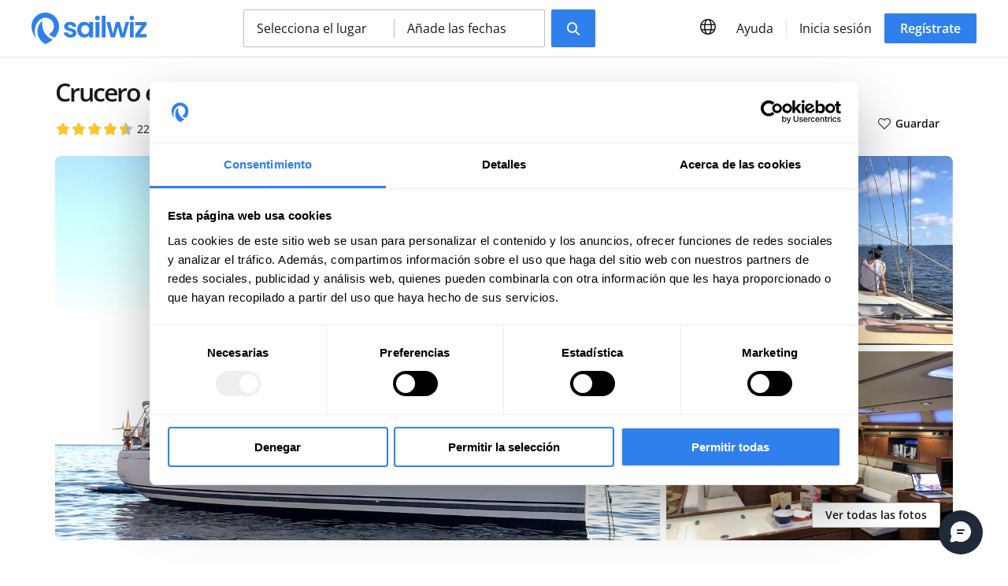

--- FILE ---
content_type: text/html; charset=UTF-8
request_url: https://www.sailwiz.com/es/vacaciones/crucero-gran-velero-por-ibiza/a/3255
body_size: 64104
content:
<!DOCTYPE html>
<html lang="es">
<head>
<title>Crucero en gran velero por Ibiza</title>
<meta charset="utf-8">
<meta name="lang" content="es">
<link rel="canonical" href="https://www.sailwiz.com/es/vacaciones/crucero-gran-velero-por-ibiza/a/3255">
<link rel="alternate" hreflang="es" href="https://www.sailwiz.com/es/vacaciones/crucero-gran-velero-por-ibiza/a/3255">
<link rel="alternate" hreflang="x-default" href="https://www.sailwiz.com/es/vacaciones/crucero-gran-velero-por-ibiza/a/3255">
<link rel="alternate" hreflang="en" href="https://www.sailwiz.com/en/vacation/sailing-cruise-in-ibiza-and-formentera-from-valencia/a/3255">
<link rel="alternate" hreflang="it" href="https://www.sailwiz.com/it/vacanze/crociera-veliero-a-ibiza/a/3255">
<link rel="alternate" hreflang="de" href="https://www.sailwiz.com/de/urlaub/gran-velero-segeltorn-rund-um-ibiza-und-formentera-ab-valencia/a/3255">
<link rel="preconnect" href="https://media.sailwiz.com" crossorigin>
<meta name="project_health" content="77296d53dfe22bee7a60dd10cb509c92">
<!--h10l_favicons_start--><link rel="apple-touch-icon" sizes="180x180" href="/img/favicons/apple-touch-icon.png?81e94fec"><link rel="icon" type="image/png" sizes="32x32" href="/img/favicons/favicon-96x96.png?81e94fec"><link rel="manifest" href="/img/favicons/site.webmanifest?81e94fec"><link rel="mask-icon" href="/img/favicons/safari-pinned-tab.svg?81e94fec" color="#000000"><link rel="shortcut icon" href="/img/favicons/favicon.ico?81e94fec"><meta name="msapplication-TileColor" content="#3e79c3"><meta name="msapplication-config" content="/img/favicons/browserconfig.xml?81e94fec"><meta name="theme-color" content="#3e79c3"><!--h10l_favicons_end--><meta http-equiv="X-UA-Compatible" content="IE=edge">
<meta name="viewport" content="width=device-width, initial-scale=1, maximum-scale=5">
<meta name="format-detection" content="telephone=no">
<meta name="mobile-web-app-capable" content="yes">
<meta name="description" content="Navega durante una semana a bordo de un gran velero recorriendo los mejores lugares de la isla de Ibiza">
<meta name="robots" content="index, follow">
<meta name="revisit-after" content="1 day">

<!-- Facebook Meta Tags -->
<meta property="og:type" content="website">
<meta property="og:url" content="https://www.sailwiz.com/es/vacaciones/crucero-gran-velero-por-ibiza/a/3255">
<meta property="og:title" content="Crucero en gran velero por Ibiza">
<meta property="og:description" content="Navega durante una semana a bordo de un gran velero recorriendo los mejores lugares de la isla de Ibiza">
<meta property="og:locale" content="es_ES">
<meta property="og:image:width" content="676">
<meta property="og:image:height" content="630">
<meta property="og:image" content="https://media.sailwiz.com/b8bd362b2e/Viaje-en-Velero-por-las-islas-Baleares-desde-Valencia.jpg">
<meta property="og:image:secure_url" content="https://media.sailwiz.com/b8bd362b2e/Viaje-en-Velero-por-las-islas-Baleares-desde-Valencia.jpg">
<meta property="fb:app_id" content="572068896462741">

<!-- Twitter Meta Tags -->
<meta name="twitter:card" content="summary_large_image">
<meta name="twitter:title" content="Crucero en gran velero por Ibiza">
<meta name="twitter:description" content="Navega durante una semana a bordo de un gran velero recorriendo los mejores lugares de la isla de Ibiza">
<meta name="twitter:image" content="https://media.sailwiz.com/b8bd362b2h/Viaje-en-Velero-por-las-islas-Baleares-desde-Valencia.jpg">
<meta name="twitter:site" content="@SailwizInfo">
<meta property="twitter:domain" content="www.sailwiz.com">
<meta property="twitter:url" content="https://www.sailwiz.com/es/vacaciones/crucero-gran-velero-por-ibiza/a/3255">

<script>var js_url = 'https://www.sailwiz.com/', js_cod_lang = 'es_ES', js_controller = 'activity', js_slug = 'crucero-gran-velero-por-ibiza', js_id1 = '3255', js_id2 = '', js_id3 = '', js_id4 = '', js_id5 = '';</script>
<style>body{--h10l_load_css_vars_ponyfill:rgb(1, 2, 3)}.h10l_load_css_vars_ponyfill{color:var(--h10l_load_css_vars_ponyfill)}</style>
<style>
body{text-wrap:pretty}.clearfix::after{clear:both;content:"";display:table}.container{margin:0 auto}
/*! normalize.css v8.0.1 | MIT License | github.com/necolas/normalize.css */
html{line-height:1.15;-webkit-text-size-adjust:100%}body{margin:0}main{display:block}h1{font-size:2em;margin:.67em 0}hr{box-sizing:content-box;height:0;overflow:visible}pre{font-family:monospace,monospace;font-size:1em}a{background-color:transparent}abbr[title]{border-bottom:none;text-decoration:underline;text-decoration:underline dotted}b,strong{font-weight:bolder}code,kbd,samp{font-family:monospace,monospace;font-size:1em}small{font-size:80%}sub,sup{font-size:75%;line-height:0;position:relative;vertical-align:baseline}sub{bottom:-.25em}sup{top:-.5em}img{border-style:none}button,input,optgroup,select,textarea{font-family:inherit;font-size:100%;line-height:1.15;margin:0}button,input{overflow:visible}button,select{text-transform:none}[type=button],[type=reset],[type=submit],button{-webkit-appearance:button}[type=button]::-moz-focus-inner,[type=reset]::-moz-focus-inner,[type=submit]::-moz-focus-inner,button::-moz-focus-inner{border-style:none;padding:0}[type=button]:-moz-focusring,[type=reset]:-moz-focusring,[type=submit]:-moz-focusring,button:-moz-focusring{outline:1px dotted ButtonText}fieldset{padding:.35em .75em .625em}legend{box-sizing:border-box;color:inherit;display:table;max-width:100%;padding:0;white-space:normal}progress{vertical-align:baseline}textarea{overflow:auto}[type=checkbox],[type=radio]{box-sizing:border-box;padding:0}[type=number]::-webkit-inner-spin-button,[type=number]::-webkit-outer-spin-button{height:auto}[type=search]{-webkit-appearance:textfield;outline-offset:-2px}[type=search]::-webkit-search-decoration{-webkit-appearance:none}::-webkit-file-upload-button{-webkit-appearance:button;font:inherit}details{display:block}summary{display:list-item}template{display:none}[hidden]{display:none}
/* Open Sans (font) | https://fonts.google.com/specimen/Open+Sans | License: https://fonts.google.com/attribution */ 
@font-face{font-display:swap;font-family:'Open Sans';font-weight:100;src:url('/h10l/fonts/open-sans-44-3.woff2')format('woff2'),url('/h10l/fonts/open-sans-44-3.woff')format('woff'),url('/h10l/fonts/open-sans-44-3.ttf')format('truetype')}@font-face{font-display:swap;font-family:'Open Sans';font-style:italic;font-weight:100;src:url('/h10l/fonts/open-sans-44-3i.woff2')format('woff2'),url('/h10l/fonts/open-sans-44-3i.woff')format('woff'),url('/h10l/fonts/open-sans-44-3i.ttf')format('truetype')}@font-face{font-display:swap;font-family:'Open Sans';font-weight:200;src:url('/h10l/fonts/open-sans-44-3.woff2')format('woff2'),url('/h10l/fonts/open-sans-44-3.woff')format('woff'),url('/h10l/fonts/open-sans-44-3.ttf')format('truetype')}@font-face{font-display:swap;font-family:'Open Sans';font-style:italic;font-weight:200;src:url('/h10l/fonts/open-sans-44-3i.woff2')format('woff2'),url('/h10l/fonts/open-sans-44-3i.woff')format('woff'),url('/h10l/fonts/open-sans-44-3i.ttf')format('truetype')}@font-face{font-display:swap;font-family:'Open Sans';font-weight:300;src:url('/h10l/fonts/open-sans-44-3.woff2')format('woff2'),url('/h10l/fonts/open-sans-44-3.woff')format('woff'),url('/h10l/fonts/open-sans-44-3.ttf')format('truetype')}@font-face{font-display:swap;font-family:'Open Sans';font-style:italic;font-weight:300;src:url('/h10l/fonts/open-sans-44-3i.woff2')format('woff2'),url('/h10l/fonts/open-sans-44-3i.woff')format('woff'),url('/h10l/fonts/open-sans-44-3i.ttf')format('truetype')}@font-face{font-display:swap;font-family:'Open Sans';;src:url('/h10l/fonts/open-sans-44-4.woff2')format('woff2'),url('/h10l/fonts/open-sans-44-4.woff')format('woff'),url('/h10l/fonts/open-sans-44-4.ttf')format('truetype')}@font-face{font-display:swap;font-family:'Open Sans';font-style:italic;;src:url('/h10l/fonts/open-sans-44-4i.woff2')format('woff2'),url('/h10l/fonts/open-sans-44-4i.woff')format('woff'),url('/h10l/fonts/open-sans-44-4i.ttf')format('truetype')}@font-face{font-display:swap;font-family:'Open Sans';font-weight:500;src:url('/h10l/fonts/open-sans-44-5.woff2')format('woff2'),url('/h10l/fonts/open-sans-44-5.woff')format('woff'),url('/h10l/fonts/open-sans-44-5.ttf')format('truetype')}@font-face{font-display:swap;font-family:'Open Sans';font-style:italic;font-weight:500;src:url('/h10l/fonts/open-sans-44-5i.woff2')format('woff2'),url('/h10l/fonts/open-sans-44-5i.woff')format('woff'),url('/h10l/fonts/open-sans-44-5i.ttf')format('truetype')}@font-face{font-display:swap;font-family:'Open Sans';font-weight:600;src:url('/h10l/fonts/open-sans-44-6.woff2')format('woff2'),url('/h10l/fonts/open-sans-44-6.woff')format('woff'),url('/h10l/fonts/open-sans-44-6.ttf')format('truetype')}@font-face{font-display:swap;font-family:'Open Sans';font-style:italic;font-weight:600;src:url('/h10l/fonts/open-sans-44-6i.woff2')format('woff2'),url('/h10l/fonts/open-sans-44-6i.woff')format('woff'),url('/h10l/fonts/open-sans-44-6i.ttf')format('truetype')}@font-face{font-display:swap;font-family:'Open Sans';font-weight:700;src:url('/h10l/fonts/open-sans-44-7.woff2')format('woff2'),url('/h10l/fonts/open-sans-44-7.woff')format('woff'),url('/h10l/fonts/open-sans-44-7.ttf')format('truetype')}@font-face{font-display:swap;font-family:'Open Sans';font-style:italic;font-weight:700;src:url('/h10l/fonts/open-sans-44-7i.woff2')format('woff2'),url('/h10l/fonts/open-sans-44-7i.woff')format('woff'),url('/h10l/fonts/open-sans-44-7i.ttf')format('truetype')}@font-face{font-display:swap;font-family:'Open Sans';font-weight:800;src:url('/h10l/fonts/open-sans-44-8.woff2')format('woff2'),url('/h10l/fonts/open-sans-44-8.woff')format('woff'),url('/h10l/fonts/open-sans-44-8.ttf')format('truetype')}@font-face{font-display:swap;font-family:'Open Sans';font-style:italic;font-weight:800;src:url('/h10l/fonts/open-sans-44-8i.woff2')format('woff2'),url('/h10l/fonts/open-sans-44-8i.woff')format('woff'),url('/h10l/fonts/open-sans-44-8i.ttf')format('truetype')}@font-face{font-display:swap;font-family:'Open Sans';font-weight:900;src:url('/h10l/fonts/open-sans-44-8.woff2')format('woff2'),url('/h10l/fonts/open-sans-44-8.woff')format('woff'),url('/h10l/fonts/open-sans-44-8.ttf')format('truetype')}@font-face{font-display:swap;font-family:'Open Sans';font-style:italic;font-weight:900;src:url('/h10l/fonts/open-sans-44-8i.woff2')format('woff2'),url('/h10l/fonts/open-sans-44-8i.woff')format('woff'),url('/h10l/fonts/open-sans-44-8i.ttf')format('truetype')}
/* Sprites */
.xprite{display:inline-block;font-family:xprites;font-style:normal;font-variant:normal;font-weight:normal;line-height:1em;text-align:center;text-decoration:inherit;text-transform:none;-webkit-font-smoothing:antialiased;text-rendering:auto;}
.xprite.sprite_trash::before{content:'\f005'}.xprite.sprite_facebook::before{content:'\f006'}.xprite.sprite_google::before{content:'\f007'}.xprite.sprite_stars_small::before{content:'\f008'}.xprite.sprite_location::before{content:'\f009'}.xprite.sprite_faqs_bottom::before{content:'\f00a'}.xprite.sprite_faqs_top::before{content:'\f00b'}.xprite.sprite_new_close::before{content:'\f00c'}.xprite.sprite_warning::before{content:'\f00d'}.xprite.sprite_arrow_right::before{content:'\f00e'}.xprite.sprite_arrow::before{content:'\f00f'}.xprite.sprite_phone::before{content:'\f010'}.xprite.sprite_info::before{content:'\f011'}.xprite.sprite_world::before{content:'\f012'}.xprite.sprite_professional::before{content:'\f013'}.xprite.sprite_wow::before{content:'\f014'}.xprite.sprite_calendar_2022::before{content:'\f015'}.xprite.sprite_promotion::before{content:'\f016'}.xprite.sprite_drop_down::before{content:'\f017'}.xprite.sprite_gift::before{content:'\f018'}.xprite.sprite_footer_new_instagram::before{content:'\f019'}.xprite.sprite_footer_new_pinterest::before{content:'\f01a'}.xprite.sprite_footer_new_twitter::before{content:'\f01b'}.xprite.sprite_footer_new_youtube::before{content:'\f01c'}.xprite.sprite_recommendations_num_valorations::before{content:'\f01d'}.xprite.sprite_sin_disponibilidad::before{content:'\f01e'}.xprite.sprite_heart::before{content:'\f01f'}.xprite.sprite_heart_empty::before{content:'\f020'}.xprite.sprite_share_email::before{content:'\f021'}.xprite.sprite_share_facebook::before{content:'\f022'}.xprite.sprite_share_twitter::before{content:'\f023'}.xprite.sprite_share_whatsapp::before{content:'\f024'}.xprite.sprite_calendar_full::before{content:'\f025'}.xprite.sprite_calendar_from::before{content:'\f026'}.xprite.sprite_calendar_to::before{content:'\f027'}.xprite.sprite_move_marker::before{content:'\f028'}.xprite.sprite_remove_marker::before{content:'\f029'}.xprite.sprite_blog_facebook::before{content:'\f02a'}.xprite.sprite_blog_linkedin::before{content:'\f02b'}.xprite.sprite_blog_twitter::before{content:'\f02c'}.xprite.sprite_location_filled::before{content:'\f02d'}.xprite.sprite_count_down::before{content:'\f02e'}.xprite.sprite_magnifier::before{content:'\f02f'}.xprite.sprite_alarm::before{content:'\f030'}.xprite.sprite_burguer::before{content:'\f031'}.xprite.sprite_calendar::before{content:'\f032'}.xprite.sprite_location_new::before{content:'\f033'}.xprite.sprite_clipboard::before{content:'\f034'}.xprite.sprite_form_name::before{content:'\f035'}.xprite.sprite_form_email::before{content:'\f036'}.xprite.sprite_select2::before{content:'\f037'}.xprite.sprite_more::before{content:'\f038'}.xprite.sprite_activities_drop_down::before{content:'\f039'}.xprite.sprite_phone_o::before{content:'\f03a'}.xprite.sprite_star_2022::before{content:'\f03b'}.xprite.sprite_share_2022::before{content:'\f03c'}.xprite.sprite_check::before{content:'\f03d'}.xprite.sprite_credit_card::before{content:'\f03e'}.xprite.sprite_bank_transfer::before{content:'\f03f'}.xprite.sprite_bizum::before{content:'\f040'}.xprite.sprite_uncheck::before{content:'\f041'}.xprite.sprite_calendar_with_clock::before{content:'\f042'}.xprite.sprite_age_range::before{content:'\f043'}.xprite.sprite_ratio_female_male::before{content:'\f044'}.xprite.sprite_shield::before{content:'\f045'}.xprite.sprite_contact_securely::before{content:'\f046'}.xprite.sprite_download::before{content:'\f047'}.xprite.sprite_widget_help::before{content:'\f048'}.xprite.sprite_widget_help_chat::before{content:'\f049'}.xprite.sprite_widget_help_phone::before{content:'\f04a'}.xprite.sprite_widget_help_email::before{content:'\f04b'}.xprite.sprite_widget_help_whatsapp::before{content:'\f04c'}.xprite.sprite_widget_help_close::before{content:'\f04d'}.xprite.sprite_widget_help_breadcrumb::before{content:'\f04e'}.xprite.sprite_qualify::before{content:'\f04f'}@font-face{font-display:swap;font-family:xprites;src:url('/h10l/xprites.woff?02e3b601')format('woff'),url('/h10l/xprites.ttf?02e3b601')format('truetype'),url('/h10l/xprites.svg?02e3b601#xprites')format('svg');font-weight:normal;font-style:normal}
.sprite{background:url('/h10l/sprites.svg?8b5dfeb9') no-repeat;display:inline-block;font-family:Arial,Helvetica,Sans-Serif}.sprite_close{background-position-y:-0px;width:16px;height:16px}.sprite_black_friday_2019_next,.sprite_black_friday_2019_next-svg{background-position-y:-26px;width:40px;height:40px}.sprite_slider_black_next{background-position-y:-76px;width:16px;height:28px}.sprite_slider_black_prev{background-position-y:-114px;width:16px;height:28px}.sprite_w_page_first{background-position-y:-152px;width:10px;height:10px}.sprite_w_page_last{background-position-y:-172px;width:10px;height:10px}.sprite_w_page_next{background-position-y:-192px;width:6px;height:10px}.sprite_w_page_prev{background-position-y:-212px;width:6px;height:10px}.sprite_w_next{background-position-y:-232px;width:80px;height:80px}.sprite_w_prev{background-position-y:-322px;width:80px;height:80px}.sprite_mail{background-position-y:-412px;width:38px;height:30px}.sprite_ship_step_1{background-position-y:-452px;width:10px;height:12px}.sprite_ship_step_2{background-position-y:-474px;width:12px;height:12px}.sprite_activity_step_4{background-position-y:-496px;width:15px;height:12px}.sprite_thread_active{background-position-y:-518px;width:16px;height:12px}.sprite_thread_stored{background-position-y:-540px;width:15px;height:12px}.sprite_activity_step_5{background-position-y:-562px;width:11px;height:12px}.sprite_activity_step_3{background-position-y:-584px;width:9px;height:12px}.sprite_activity_step_2{background-position-y:-606px;width:8px;height:12px}.sprite_activity_step_1{background-position-y:-628px;width:10px;height:12px}.sprite_account_payment_methods{background-position-y:-650px;width:9px;height:12px}.sprite_account_extranet{background-position-y:-672px;width:19px;height:12px}.sprite_account_edit{background-position-y:-694px;width:10px;height:12px}.sprite_account_checks{background-position-y:-716px;width:10px;height:12px}.sprite_account_change_password{background-position-y:-738px;width:10px;height:12px}.sprite_delete{background-position-y:-760px;width:14px;height:15px}.sprite_update{background-position-y:-785px;width:19px;height:15px}.sprite_lock{background-position-y:-810px;width:8px;height:10px}.sprite_ko{background-position-y:-830px;width:14px;height:14px}.sprite_ok{background-position-y:-854px;width:18px;height:14px}.sprite_arrow_back{background-position-y:-878px;width:42px;height:30px}.sprite_show_more_activities{background-position-y:-918px;width:15px;height:8px}.sprite_slider_next{background-position-y:-936px;width:58px;height:58px}.sprite_slider_prev{background-position-y:-1004px;width:58px;height:58px}.sprite_pagination_next{background-position-y:-1072px;width:16px;height:16px}.sprite_pagination_prev{background-position-y:-1098px;width:16px;height:16px}.sprite_order_option_selected{background-position-y:-1124px;width:24px;height:24px}.sprite_block{background-position-y:-1158px;width:24px;height:24px}.sprite_forbidden{background-position-y:-1192px;width:16px;height:16px}.sprite_pago_seguro{background-position-y:-1218px;width:24px;height:24px}.sprite_popup_close{background-position-y:-1252px;width:24px;height:24px}.sprite_popup_email{background-position-y:-1286px;width:16px;height:16px}.sprite_popup_user{background-position-y:-1312px;width:16px;height:16px}.sprite_star{background-position-y:-1338px;width:50px;height:48px}.sprite_miles_facebook{background-position-y:-1396px;width:7px;height:14px}.sprite_miles_twitter{background-position-y:-1420px;width:14px;height:12px}.sprite_miles_whatsapp{background-position-y:-1442px;width:14px;height:14px}.sprite_close_big{background-position-y:-1466px;width:24px;height:24px}.sprite_hamburguer{background-position-y:-1500px;width:24px;height:14px}.sprite_blog_play{background-position-y:-1524px;width:90px;height:90px}.sprite_language{background-position-y:-1624px;width:16px;height:16px}.sprite_check_new{background-position-y:-1650px;width:14px;height:14px}.sprite_up{background-position-y:-1674px;width:18px;height:11px}.sprite_down{background-position-y:-1695px;width:18px;height:11px}.sprite_dot{background-position-y:-1716px;width:4px;height:4px}.sprite_ship_check{background-position-y:-1730px;width:15px;height:15px}.sprite_color_neutral_f{background-position-x:-100px}.sprite_color_1db954{background-position-x:-200px}.sprite_color_3b77c5{background-position-x:-300px}.sprite_color_neutral_1{background-position-x:-400px}.sprite_color_neutral_2{background-position-x:-500px}
.container_head_new .banner_de_new_account{align-items:center;background-color:#DAEEFF;color:#27272A;display:flex;font-size:14px;justify-content:space-between;padding:12px 32px;position:relative;text-align:center}.container_head_new .banner_de_new_account .sprite_info{font-size:18px;margin-right:8px}.container_head_new .banner_de_new_account .__button{display:inline-block;margin:0 24px;padding:4px 16px}.container_head_new .banner_de_new_account .sprite_new_close{cursor:pointer;font-size:18px}.container_head_new embed{height:100vh;width:680px}.container_head_new .nueva_ficha_de_actividad{background-color:#f00;border-radius:0 0 2px 2px;color:white;font-size:12px;font-weight:bold;padding:2px;position:absolute;right:0;text-decoration:none;top:0}.container_head_new .global{background-color:#fff;border-bottom:1px solid #E0E0E0;color:#171A1D;padding:16px 18px}.container_head_new .global--shadow{border-bottom:0;box-shadow:0 .3px .9px rgba(0,0,0,.1),0 1.6px 3.6px rgba(0,0,0,.13)}.container_head_new .nav_link{padding:8px;transition:.2s}.container_head_new .nav_link:hover{background-color:#F8F8F8}.container_head_new .global a{color:#171A1D;text-decoration:none}.container_head_new .global--black_theme{background-color:#0D0D0D;border-bottom:1px solid #0D0D0D;color:#171A1D}.container_head_new .global--black_theme .nav_link:hover,.container_head_new .global--black_theme .__icon--ghost:hover{background-color:transparent}.container_head_new .global--black_theme,.container_head_new .global--black_theme a{color:#fff}.container_head_new .help_button{display:none}.container_head_new table{border-collapse:collapse;width:100%}.container_head_new td{padding:0}.container_head_new .td_min{white-space:nowrap;width:1px}.container_head_new .separador{display:none}.container_head_new .logo{display:none;height:48px}.container_head_new .favicon img{display:block;height:40px}.container_head_new .phone{display:none}.container_head_new .languages,.container_head_new .login,.container_head_new .register{display:none}.container_head_new .buscador{display:flex;justify-content:center;margin:0 12px}.container_head_new .options{align-items:center;background-color:#fff;border:1px solid #BDBDBD;border-radius:2px;box-sizing:border-box;color:#171A1D;cursor:pointer;display:flex;padding:0 16px;width:100%}.container_head_new .option_1{box-sizing:border-box;line-height:24px;margin-right:8px;overflow:hidden;padding-bottom:7px;padding-right:16px;padding-top:7px;text-overflow:ellipsis;white-space:nowrap;width:100%}.container_head_new .option_2{display:none}.container_head_new .buscador .submit{display:none}.container_head_new .submit{border:0;height:48px;line-height:48px;margin-top:8px;padding:0 20px;text-align:center;-webkit-user-select:none;-moz-user-select:none;user-select:none}.container_head_new .alarm{cursor:pointer;position:relative;text-align:center;width:40px}.container_head_new .alarm .xprite{font-size:20px}.container_head_new .alarm .num_notifications{background-color:#f00;border-radius:50%;display:none;height:12px;margin-top:-2px;position:absolute;right:8px;width:12px}.container_head_new .account{display:none}.container_head_new .burguer{cursor:pointer;text-align:center;width:40px}.container_head_new .burguer .xprite{font-size:16px}.container_head_new .burguer .sprite_new_close{padding:0 4px 0 3px}.container_head_new .menu_container{background-color:#000;background-color:rgba(0,0,0,.5);color:#171A1D;display:none;height:calc(100vh - 72px);left:0;position:fixed;top:72px;width:100%;z-index:1}.container_head_new .menu_container a{color:#171A1D}.container_head_new .menu{background-color:#fff;box-sizing:border-box;display:block;height:100%;padding:16px;position:absolute;right:-300px;top:0;width:300px;z-index:2}.container_head_new .menu .__button{display:block;text-align:center}.container_head_new .menu .button_register{color:#fff;margin-top:8px}.container_head_new .menu_account{font-weight:600;line-height:32px;overflow:hidden;text-overflow:ellipsis;white-space:nowrap}.container_head_new .menu_account img{border-radius:50%;display:block;float:left;margin-right:12px}.container_head_new .help{list-style-type:none;margin:0;padding:24px 0 0}.container_head_new .help--breathe_on_top{border-top:1px solid #E6E6E6;margin-top:24px}.container_head_new .help>li{margin-top:16px}.container_head_new .help>li:first-child{margin-top:0}.container_head_new .help a{display:block}.container_head_new .help_title{font-weight:600}.container_head_new .help_logout a{color:#A10008}.container_head_new .select_language{margin-top:32px}.container_head_new .select_language_title{font-weight:600}.container_head_new .select_language select{border:1px solid #BDBDBD;border-radius:2px;margin-top:8px;padding:8px 12px}.container_head_new .select_language select:focus{border-width:1px;outline:0}.container_head_new .languages_list{display:none}.container_head_new .search_engine{display:none;left:0;padding:12px 0;position:fixed;top:0;width:100%;z-index:2}.container_head_new .hide_header{background-color:#fff;display:block;height:72px;left:0;position:absolute;top:0;width:100%;z-index:-1}.container_head_new .search_engine form{background-color:#fff;margin:32px auto;max-width:648px}.container_head_new .options_x{display:flex;flex-direction:column;justify-content:center;padding:16px 18px}.container_head_new .___contextual_menu{margin-top:6px;max-height:320px;overflow:auto}.container_head_new .typeahead__container .typeahead__list{max-height:250px}.container_head_new .input{position:relative}.container_head_new .input input,.container_head_new .input .typeahead{border:1px solid #BDBDBD;border-radius:2px;box-sizing:border-box;line-height:24px;padding:11px 48px;width:100%}.container_head_new .input input:focus{border-color:#BDBDBD;outline:0;width:100%}.container_head_new .sprite_location_new{color:#171A1D;font-size:20px;left:15px;position:absolute;top:14px}.container_head_new .hide_header .sprite_new_close{cursor:pointer;font-size:15.5px;padding:24.25px;position:absolute;right:0;top:0;z-index:4}.container_head_new .typeahead__container .typeahead__list{border:0;position:relative}.container_head_new .typeahead__container .typeahead__list>li{border:0}.container_head_new .typeahead__container .typeahead__list a{text-decoration:none}.container_head_new .input .sprite_calendar{left:15px;position:absolute;top:15px}.container_head_new .options_x .sprite_new_close{background-color:#E6E6E6;border-radius:50%;cursor:pointer;font-size:8px;height:24px;line-height:24px;position:absolute;right:12px;text-align:center;top:12px;width:24px}.container_head_new .option_b{margin-top:8px}.container_head_new .option_b .___contextual_menu{display:none}.container_head_new .typeahead__container .typeahead__field input{font-family:'Open Sans',sans-serif;padding-right:48px}.container_head_new .desplegable{display:none;margin-left:-8px;min-width:120px;position:absolute;right:0;top:48px;width:180px}.container_head_new .desplegable a{color:#171A1D}.container_head_new .open_widget_help{cursor:pointer}.container_head_new{top:0;width:100%;z-index:4}.typeahead__result{position:absolute;width:100%}.asw{background-color:#000;background-color:rgba(0,0,0,.5);height:100%;left:0;position:fixed;top:0;width:100%;z-index:3}.language_disabled{opacity:.5}@media (min-width:576px){}@media (min-width:768px){.container_head_new .global{padding-bottom:12px;padding-top:12px}.container_head_new .logo{display:table-cell}.container_head_new .logo img{display:block;width:146px}.container_head_new .favicon{display:none}.container_head_new .buscador .submit{display:block}.container_head_new .options{width:auto}.container_head_new .option_a{margin-right:4px;width:256px}.container_head_new .option_b{margin-left:4px;margin-top:0;width:256px}.container_head_new .option_1{width:158px}.container_head_new .option_2{border-left:1px solid #BDBDBD;box-sizing:border-box;display:block;line-height:24px;margin-left:8px;overflow:hidden;padding-left:16px;text-overflow:ellipsis;white-space:nowrap;width:175px}.container_head_new .options_x{flex-direction:row;padding:0}.container_head_new .submit{margin-left:8px;margin-top:0}.container_head_new .submit_with_text .xprite{margin-right:11px}.container_head_new .search_engine form{background-color:transparent;margin-bottom:0;margin-top:0}.container_head_new .typeahead__container .typeahead__list{max-height:320px}}@media (min-width:992px){}@media (min-width:1200px){.container_head_new .limit_width{margin:0 auto;max-width:1800px}.container_head_new .__button{border:0;white-space:nowrap}.container_head_new .__button:active,.container_head_new .__button:focus{border:0;outline:0}.container_head_new .global{padding-left:40px;padding-right:40px}.container_head_new .desplegable{left:16px;right:auto}.container_head_new .phone{display:table-cell;padding-left:44px}.container_head_new .phone a{text-decoration:none}.container_head_new .phone .xprite{font-size:16px;margin-right:8px}.container_head_new .separador{display:table-cell}.container_head_new .separador>div{background-color:#e6e6e6;height:24px;width:1px}.container_head_new .languages{display:table-cell;position:relative;text-align:center;width:40px}.container_head_new .languages_trigger{cursor:pointer;font-size:20px}.container_head_new .languages_list{display:none;margin-left:-8px;min-width:120px;position:absolute;top:48px}.container_head_new .languages_list a{color:#171A1D}.container_head_new .languages .desplegable{left:8px}.container_head_new .help_button{display:table-cell;padding-left:8px;padding-right:8px;position:relative;-webkit-user-select:none;-moz-user-select:none;user-select:none}.container_head_new .help_button_trigger{cursor:pointer}.container_head_new .help_button_list{left:0}.container_head_new .login{display:table-cell}.container_head_new .login a{font-weight:400;margin-left:8px;margin-right:8px}.container_head_new .register{display:table-cell}.container_head_new .register a{color:#fff}.container_head_new .burguer{display:none}.container_head_new .account{display:table-cell;padding-left:16px;position:relative;-webkit-user-select:none;-moz-user-select:none;user-select:none}.container_head_new .account .account_button_trigger{align-items:center;cursor:pointer;display:flex}.container_head_new .account img{border-radius:50%;display:block;margin-right:12px}.container_head_new .account_title{max-width:160px;overflow:hidden;text-overflow:ellipsis;white-space:nowrap}.container_head_new .alarm{padding-left:8px}.container_head_new .alarm .desplegable{left:19px}.typeahead__dropdown,.typeahead__list{bottom:auto}}
.container_login_or_register{background-color:#FFFFFF}.container_login_or_register .login,.container_login_or_register .register{display:none}.container_login_or_register .facebook,.container_login_or_register .google,.container_login_or_register .with_email{border-radius:2px;line-height:150%;margin-top:24px;position:relative;text-align:center}.container_login_or_register .facebook{background-color:#3B5998;border:1px solid #3B5998}.container_login_or_register .google{background-color:#db4537;border:1px solid #db4537}.container_login_or_register .with_email{background-color:#fff;border:1px solid #dcdcdc;color:#313131;cursor:pointer;font-weight:600;padding:14px 24px}.container_login_or_register .sprite_facebook{color:#fff;font-size:20px;left:32px;margin-top:2px;position:absolute}.container_login_or_register .sprite_google{color:#fff;font-size:20px;left:28px;margin-top:2px;position:absolute}.container_login_or_register .sprite_email_new{left:23px;margin-top:3px;position:absolute}.container_login_or_register .facebook a,.container_login_or_register .google a,.container_login_or_register .with_email a{display:block;padding:14px 24px;text-decoration:none}.container_login_or_register .facebook a{color:#fff;font-weight:600}.container_login_or_register .google a{color:#fff;font-weight:600}.container_login_or_register .login_with_email{display:none}.container_login_or_register .remember_password{font-size:.9em;line-height:150%;margin-top:16px;text-align:center}.container_login_or_register .remember_password a{color:#2F80ED;display:block;text-decoration:none}.container_login_or_register ._popup .popup_submit{margin-top:16px}.container_login_or_register .read_and_accept{display:none;font-size:.8em;line-height:170%;margin-top:24px;padding:0 32px}.container_login_or_register .read_and_accept .icheckbox_square{margin-left:-30px;position:absolute}.container_login_or_register .read_and_accept a{color:#2F80ED}.container_login_or_register .alredy_a_member,.container_login_or_register .not_a_member{border-top:1px solid #DFDFDF;cursor:pointer;line-height:150%;text-align:center}.container_login_or_register .alredy_a_member .popup_breathe,.container_login_or_register .not_a_member .popup_breathe{padding-top:32px}.container_login_or_register .popup_register .popup_field{margin-top:16px}@media (min-width:576px){.container_login_or_register>.container{width:576px}}@media (min-width:768px){.container_login_or_register>.container{width:768px}}@media (min-width:992px){.container_login_or_register>.container{width:992px}}@media (min-width:1200px){.container_login_or_register>.container{width:1200px}}
.container_activity_navigation_2022 .global{align-items:center;color:#171A1D;justify-content:space-between;padding:16px}.container_activity_navigation_2022 ul{display:none}.container_activity_navigation_2022 ul>li{cursor:pointer}.container_activity_navigation_2022 .price_from_desktop{display:none}.container_activity_navigation_2022 .right{align-items:center;display:flex;justify-content:space-between}.container_activity_navigation_2022 .__button{margin-left:8px}.container_activity_navigation_2022 .link_to_fechas{color:#2F80ED;cursor:pointer;font-size:14.4px;font-weight:500;line-height:18px;margin-top:4px}.container_activity_navigation_2022{background-color:#fff;bottom:0;box-shadow:3px 3px 3px 3px rgba(0,0,0,.1);position:fixed;width:100%;z-index:4}body .lbInvSat{bottom:88px;right:16px}@media (min-width:576px){}@media (min-width:992px){.container_activity_navigation_2022 .global{display:flex;margin:0 30px;max-width:1140px;padding-left:0;padding-right:0}.container_activity_navigation_2022 ul{color:#000;display:flex;font-weight:600;list-style-type:none;margin:0;padding:0;-webkit-user-select:none;-moz-user-select:none;user-select:none}.container_activity_navigation_2022 li{margin-left:24px}.container_activity_navigation_2022 li:first-child{margin-left:0}.container_activity_navigation_2022 .price_from_desktop{display:block}.container_activity_navigation_2022 .price_from_mobile{display:none}.container_activity_navigation_2022 .__button{margin-left:36px}.container_activity_navigation_2022{bottom:auto;box-shadow:0 .3px .9px rgba(0,0,0,.1),0 1.6px 3.6px rgba(0,0,0,.13);display:none;top:0}body .lbInvSat{bottom:30px}}@media (min-width:1200px){.container_activity_navigation_2022 .global{margin:0 auto}}
.container_activity_slider_2022 .gallery .arrow{align-items:center;background-color:white;border-radius:50%;box-sizing:border-box;cursor:pointer;display:flex;font-size:16px;height:40px;justify-content:center;opacity:.75;position:absolute;top:50%;transform:translate(0,-50%);width:40px;z-index:2}.container_activity_slider_2022 .gallery .arrow--left{left:8px}.container_activity_slider_2022 .gallery .arrow--left .xprite{left:-2px;position:relative}.container_activity_slider_2022 .gallery .arrow--right{right:8px}.container_activity_slider_2022 .gallery .arrow--right .xprite{transform:scaleX(-1)}.container_activity_slider_2022 .cancelation_or_change_included{background-color:#FCF1E2;color:#171A1D;font-size:16px;line-height:24px;-webkit-user-select:none;-moz-user-select:none;user-select:none}.container_activity_slider_2022 .cancelation_or_change_included strong{font-weight:600}.container_activity_slider_2022 .cancelation_or_change_included a{color:#2F80ED}.container_activity_slider_2022 .cancelation_or_change_included>div{padding:16px 32px 16px 16px;position:relative}.container_activity_slider_2022 .cancelation_or_change_included .sprite_info{padding-right:4px}.container_activity_slider_2022 .cancelation_or_change_included .sprite_drop_down{cursor:pointer;font-size:6.5px;margin-top:3px;position:absolute;right:16px}.container_activity_slider_2022 .cancelation_or_change_included_text{display:none;margin-top:8px}.container_activity_slider_2022 .__icon2{align-items:center;display:inline-flex;justify-content:center}.container_activity_slider_2022 .__icon2--20{height:20px;width:20px}.container_activity_slider_2022 .__icon2--24{height:24px;width:24px}.container_activity_slider_2022 .__icon2--40{height:40px;width:40px}.container_activity_slider_2022 .no_gallery{box-sizing:border-box;padding:24px 16px;width:100%}.container_activity_slider_2022 .title_section{margin:0}.container_activity_slider_2022 .title_section a{color:#171A1D;text-decoration:none}.container_activity_slider_2022 .line_2{align-items:flex-end;display:flex;justify-content:space-between;margin-top:4px}.container_activity_slider_2022 .line_2_left{align-items:center;display:flex;flex-wrap:wrap}.container_activity_slider_2022 .line_2_left>div{white-space:nowrap}.container_activity_slider_2022 .line_2_left .num_ratings{margin-left:4px}.container_activity_slider_2022 .line_2_left .num_ratings:after{content:'·';padding-left:4px;padding-right:4px}.container_activity_slider_2022 .line_2_left .sprite_location{font-size:16px}.container_activity_slider_2022 .line_2_right{display:none}.container_activity_slider_2022 .stars_container{position:relative;width:100px}.container_activity_slider_2022 .stars_container .stars_on,.container_activity_slider_2022 .stars_container .stars_off{color:var(--black_30);display:flex;width:100px}.container_activity_slider_2022 .stars_container .xprite{font-size:15.32px}.container_activity_slider_2022 .stars_container .stars_on_aux{overflow:hidden;position:absolute;z-index:1}.container_activity_slider_2022 .stars_on_aux[data-puntuation="1"]{width:calc(10%)}.container_activity_slider_2022 .stars_on_aux[data-puntuation="2"]{width:calc(20%)}.container_activity_slider_2022 .stars_on_aux[data-puntuation="3"]{width:calc(30%)}.container_activity_slider_2022 .stars_on_aux[data-puntuation="4"]{width:calc(40%)}.container_activity_slider_2022 .stars_on_aux[data-puntuation="5"]{width:calc(50%)}.container_activity_slider_2022 .stars_on_aux[data-puntuation="6"]{width:calc(60%)}.container_activity_slider_2022 .stars_on_aux[data-puntuation="7"]{width:calc(70%)}.container_activity_slider_2022 .stars_on_aux[data-puntuation="8"]{width:calc(80%)}.container_activity_slider_2022 .stars_on_aux[data-puntuation="9"]{width:calc(90%)}.container_activity_slider_2022 .stars_container .stars_on{color:#FEC72A}.container_activity_slider_2022 .gallery{height:calc(100vw / 1.5);position:relative}.container_activity_slider_2022 .gallery>ul{list-style-type:none;margin:0;padding:0}.container_activity_slider_2022 .gallery>ul>li{display:none}.container_activity_slider_2022 .gallery>ul>li:first-child{display:block}.container_activity_slider_2022 .gallery .sprite_share_2022,.container_activity_slider_2022 .gallery .add_to_favorites{background-color:black;background-color:rgba(0,0,0,.7);border-radius:50%;color:white;position:absolute;right:16px;top:16px}.container_activity_slider_2022 .gallery .add_to_favorites{font-size:17.29px;right:16px}.container_activity_slider_2022 .gallery .sprite_share_2022{font-size:20px;right:66px}.container_activity_slider_2022 .gallery .add_to_favorites:before{left:.5px;position:relative;top:1.5px}.container_activity_slider_2022 video,.container_activity_slider_2022 img{display:block;height:calc(100vw / 1.5);object-fit:cover;width:100%}.container_activity_slider_2022 .show_all{display:none}.container_activity_slider_2022 .agency_pdf{bottom:16px;position:absolute;right:16px}.container_activity_slider_2022 .sprite_heart{color:#d0021b}.container_activity_slider_2022{color:var(--black_50)}@media (min-width:768px){}@media (min-width:992px){.container_activity_slider_2022 .gallery .arrow{display:none}.container_activity_slider_2022 .cancelation_or_change_included>div{margin:0 auto;max-width:1140px;padding-left:30px}.container_activity_slider_2022 .cancelation_or_change_included .sprite_drop_down{right:30px}.container_activity_slider_2022 .global{display:flex;flex-wrap:wrap;margin:0 30px;max-width:1140px}.container_activity_slider_2022 .no_gallery{order:1;padding-left:0;padding-right:0}.container_activity_slider_2022 .gallery{height:488px;order:2;position:relative;width:100%}.container_activity_slider_2022 video,.container_activity_slider_2022 img{height:100%}.container_activity_slider_2022 video{border-radius:8px 0 0 8px}.container_activity_slider_2022 .gallery--with_video--1 video{border-radius:8px}.container_activity_slider_2022 .gallery>ul>li{cursor:pointer;float:left}.container_activity_slider_2022 .gallery--a--1>ul>li:nth-child(1){display:block;height:488px;width:100%}.container_activity_slider_2022 .gallery--a--1>ul>li:nth-child(1) img{border-radius:8px}.container_activity_slider_2022 .gallery--a--2>ul>li:nth-child(1){display:block;height:488px;margin-right:4px;width:calc(100% - 368px - 4px)}.container_activity_slider_2022 .gallery--a--2>ul>li:nth-child(1) img{border-radius:8px 0 0 8px}.container_activity_slider_2022 .gallery--a--2>ul>li:nth-child(2){display:block;height:488px;margin-left:4px;width:364px}.container_activity_slider_2022 .gallery--a--2>ul>li:nth-child(2) img{border-radius:0 8px 8px 0}.container_activity_slider_2022 .gallery--a--3>ul>li:nth-child(1),.container_activity_slider_2022 .gallery--a--4>ul>li:nth-child(1){display:block;height:488px;margin-right:4px;width:calc(100% - 368px - 4px)}.container_activity_slider_2022 .gallery--a--3>ul>li:nth-child(1) img,.container_activity_slider_2022 .gallery--a--4>ul>li:nth-child(1) img{border-radius:8px 0 0 8px}.container_activity_slider_2022 .gallery--a--3>ul>li:nth-child(2),.container_activity_slider_2022 .gallery--a--4>ul>li:nth-child(2){display:block;height:240px;margin-bottom:4px;margin-left:4px;width:364px}.container_activity_slider_2022 .gallery--a--3>ul>li:nth-child(2) img,.container_activity_slider_2022 .gallery--a--4>ul>li:nth-child(2) img{border-radius:0 8px 0 0}.container_activity_slider_2022 .gallery--a--3>ul>li:nth-child(3),.container_activity_slider_2022 .gallery--a--4>ul>li:nth-child(3){display:block;height:240px;margin-left:4px;margin-top:4px;width:364px}.container_activity_slider_2022 .gallery--a--3 li:nth-child(3) img,.container_activity_slider_2022 .gallery--a--4 li:nth-child(3) img{border-radius:0 0 8px}.container_activity_slider_2022 .gallery--b--1>ul>li:nth-child(1){display:block;height:488px;width:100%}.container_activity_slider_2022 .gallery--b--1>ul>li:nth-child(1) img{border-radius:8px}.container_activity_slider_2022 .gallery--b--2>ul>li:nth-child(1){display:block;height:488px;margin-right:4px;width:calc(50% - 4px)}.container_activity_slider_2022 .gallery--b--2>ul>li:nth-child(1) img{border-radius:8px 0 0 8px}.container_activity_slider_2022 .gallery--b--2>ul>li:nth-child(2){display:block;height:488px;margin-left:4px;width:calc(50% - 4px)}.container_activity_slider_2022 .gallery--b--2>ul>li:nth-child(2) img{border-radius:0 8px 8px 0}.container_activity_slider_2022 .gallery--b--3>ul>li:nth-child(1){display:block;height:488px;margin-right:4px;width:calc(33.33% - 4px)}.container_activity_slider_2022 .gallery--b--3>ul>li:nth-child(1) img{border-radius:8px 0 0 8px}.container_activity_slider_2022 .gallery--b--3>ul>li:nth-child(2){display:block;height:488px;margin-left:4px;margin-right:4px;width:calc(33.33% - 4px - 4px)}.container_activity_slider_2022 .gallery--b--3>ul>li:nth-child(3){display:block;height:488px;margin-right:4px;width:calc(33.33% - 4px)}.container_activity_slider_2022 .gallery--b--3>ul>li:nth-child(3) img{border-radius:0 8px 8px 0}.container_activity_slider_2022 .gallery--b--4>ul>li:nth-child(1){display:block;height:488px;margin-right:4px;width:364px}.container_activity_slider_2022 .gallery--b--4>ul>li:nth-child(1) img{border-radius:8px 0 0 8px}.container_activity_slider_2022 .gallery--b--4>ul>li:nth-child(2){display:block;height:488px;margin-left:4px;margin-right:4px;width:calc(100% - 368px - 4px - 4px)}.container_activity_slider_2022 .gallery--b--4>ul>li:nth-child(2) img{border-radius:0 8px 8px 0}.container_activity_slider_2022 .show_all{bottom:16px;display:block;position:absolute;right:16px}.container_activity_slider_2022 .agency_pdf{bottom:56px}.container_activity_slider_2022 .line_2_right{display:flex}.container_activity_slider_2022 .line_2_right .sprite_share_2022{font-size:16.5px}.container_activity_slider_2022 .gallery_icons{display:none}}@media (min-width:1200px){.container_activity_slider_2022 .cancelation_or_change_included>div{margin:0 auto;max-width:1140px;padding:16px 0}.container_activity_slider_2022 .cancelation_or_change_included .sprite_drop_down{right:0}.container_activity_slider_2022 .global{margin:0 auto}.container_activity_slider_2022 .gallery--b--4>ul>li:nth-child(3){display:block;height:240px;margin-bottom:4px;margin-left:4px;width:364px}.container_activity_slider_2022 .gallery--b--4>ul>li:nth-child(3) img{border-radius:0 8px 0 0}.container_activity_slider_2022 .gallery--b--4>ul>li:nth-child(4){display:block;height:240px;margin-left:4px;margin-top:4px;width:364px}.container_activity_slider_2022 .gallery--b--4 li:nth-child(4) img{border-radius:0 0 8px}.container_activity_slider_2022 .gallery--b--4>ul>li:nth-child(2){display:block;height:488px;margin-left:4px;margin-right:4px;width:calc(100% - 368px - 368px - 4px - 4px)}.container_activity_slider_2022 .gallery--b--4>ul>li:nth-child(2) img{border-radius:0}}
.container_activity_main_info .global{border-top:1px solid var(--black_20);color:#171A1D;padding:32px 16px}.container_activity_main_info .agency_spdf{left:0;position:absolute;top:0}.container_activity_main_info .col_right{display:none}.container_activity_main_info .header .contact{margin-top:8px}.container_activity_main_info .header .title_section{margin:0}.container_activity_main_info .info_en_titulo_programa{color:#6E767C;font-size:16px;margin-left:4px}.container_activity_main_info .subtitle_section{display:flex;flex-wrap:wrap;margin-top:8px}.container_activity_main_info .subtitle_section .xprite{margin-right:4px}.container_activity_main_info .subtitle_section>div{white-space:nowrap}.container_activity_main_info .subtitle_section>div:after{content:'·';padding:0 4px}.container_activity_main_info .subtitle_section>div:last-child:after{display:none}.container_activity_main_info .sprite_calendar_with_clock{font-size:16px}.container_activity_main_info .wow_2{background-color:#E8F1FF;border:1px solid var(--color_50);border-radius:4px;margin-top:24px;padding:16px 16px 16px 50px;position:relative}.container_activity_main_info .wow_2 img,.container_activity_main_info .wow_2 .xprite{color:var(--color_50);font-size:14px;left:16px;position:absolute;top:16px}.container_activity_main_info .text_max_height--enabled{max-height:74px;overflow:hidden}.container_activity_main_info .text_max_height br{display:inline}.container_activity_main_info .__remove_br_n br{display:none}.container_activity_main_info .read_more{color:#2F80ED;cursor:pointer;display:none;margin-top:8px}.container_activity_main_info .description_long{margin-top:24px}.container_activity_main_info .programa_n{list-style-type:none;margin:0;padding:0}.container_activity_main_info .programa_n>li{border:1px solid var(--black_20);border-radius:4px;margin-top:16px;padding:24px}.container_activity_main_info .programa_title{font-weight:600}.container_activity_main_info .programa_text,.container_activity_main_info .otra_informacion_text{margin-top:12px}.container_activity_main_info .otra_informacion{border-top:1px solid var(--black_20);margin-top:48px;padding-top:48px}.container_activity_main_info .proximas_salidas_title--sin_fechas strong{font-weight:600}.container_activity_main_info .sin_disponibilidad_title{font-size:16px;line-height:24px}.container_activity_main_info .popup_get_new_availability .sin_disponibilidad_title{font-size:18px;font-weight:600;line-height:24px}.container_activity_main_info .popup_get_new_availability .sin_disponibilidad_text{font-size:14.4px;line-height:20px;margin-top:8px}.container_activity_main_info .sin_disponibilidad_form input[type="email"]{margin-top:24px;width:100%}.container_activity_main_info .read_and_accept{font-size:14px;line-height:20px;margin-left:28px;margin-top:16px}.container_activity_main_info .read_and_accept a{color:var(--black_50);text-decoration:underline}.container_activity_main_info .read_and_accept .checkbox{margin-left:-28px;margin-top:-2px;position:absolute}.container_activity_main_info .read_and_accept .icheckbox_square{margin-top:0}.container_activity_main_info .sin_disponibilidad_submit{margin-top:24px}.container_activity_main_info .sin_disponibilidad_submit>button{width:100%}.container_activity_main_info .sin_disponibilidad_or{font-size:16px;line-height:24px;margin-top:16px;position:relative;text-align:center}.container_activity_main_info .sin_disponibilidad_or>span{background-color:white;padding:0 12px;position:relative}.container_activity_main_info .sin_disponibilidad_or:before{background-color:var(--black_20);content:'';height:1px;left:0;margin-top:13px;position:absolute;width:100%}.container_activity_main_info .message_ok{background-color:#1DB954;color:#fff;line-height:150%;margin-bottom:16px;padding:8px 16px}.container_activity_main_info .payment_terms_type{display:none}.container_activity_main_info .__icon2{align-items:center;display:inline-flex;justify-content:center}.container_activity_main_info .__icon2--20{height:20px;width:20px}.container_activity_main_info .__icon2--24{height:24px;width:24px}.container_activity_main_info .stats{display:flex;flex-wrap:wrap;list-style-type:none;margin:0;padding:8px 0}.container_activity_main_info .stats>li{box-sizing:border-box;padding-left:32px;padding-top:16px;width:100%}.container_activity_main_info .stats>li>.xprite{margin-left:-32px;position:absolute}.container_activity_main_info .stats>li>ul{list-style-type:none;margin:0;padding:0}.container_activity_main_info .dgmm .xprite{font-size:20px}.container_activity_main_info .dgmm img{display:block;margin-top:8px}.container_activity_main_info .youtube_video{border:0;height:320px;margin:24px 0;width:100%}.container_activity_main_info .millas{padding-left:25px;padding-top:16px}.container_activity_main_info .millas .xprite{font-size:16px;margin-left:-25px;margin-top:2px;position:absolute}.container_activity_main_info .confirmed{font-weight:700}.container_activity_main_info .subscription{border-radius:8px;box-shadow:0 0 3.6px rgba(0,0,0,.1),0 6px 13px rgba(0,0,0,.12);top:calc(72px + 48px)}.container_activity_main_info .subscription_title{background-color:var(--black_10);border-radius:8px 8px 0 0;padding:24px}.container_activity_main_info .subscription_text{line-height:140%}.container_activity_main_info .subscription label{display:block;font-weight:500;margin-bottom:8px}.container_activity_main_info .subscription input[type="email"]{width:100%}.container_activity_main_info .subscription_bottom{padding:0 24px 24px 24px}.container_activity_main_info .subscription_form .__button{margin-top:16px;width:100%}.container_activity_main_info .popup_subscription .popup_close{margin-top:12px}.container_activity_main_info .subscription_form .field{margin-top:24px}.container_activity_main_info .subscription_form .field input[type="text"],.container_activity_main_info .subscription_form .field input[type="email"],.container_activity_main_info .subscription_form .field input[type="phone"]{width:100%}.container_activity_main_info .subscription_form .field .two_fields{display:flex}.container_activity_main_info .subscription_form .field .two_fields>div:first-child{flex:1}.container_activity_main_info .subscription_form .field .two_fields>div:last-child{flex:2}.container_activity_main_info .subscription_form .field .two_fields .select2-selection__rendered{border-bottom-right-radius:0;border-right:0;border-top-right-radius:0}.container_activity_main_info .subscription_form .field .two_fields .___input input{border-bottom-left-radius:0;border-top-left-radius:0}.container_activity_main_info .auto_create_dates_discount{align-items:center;background-color:#DD0E97;color:white;display:inline-flex;font-size:12px;font-weight:500;line-height:16px;margin-top:4px;padding:4px 8px}.container_activity_main_info .auto_create_dates_discount .xprite{font-size:15px;padding-right:10px}.container_activity_main_info .auto_create_dates_discount--dos_por_uno{background-color:#D0021B}.container_activity_main_info .ra_trigger{align-items:center;cursor:pointer;display:flex;font-size:14.4px;justify-content:center;margin-top:16px;position:absolute;text-align:center;text-decoration:underline;width:100%}.container_activity_main_info .ra_trigger svg{margin-right:4px}@media (min-width:576px){.container_activity_main_info .header{align-items:center;display:flex;justify-content:space-between}.container_activity_main_info .header .contact{margin-top:0}.container_activity_main_info .stats>li{width:50%}}@media (min-width:768px){.container_activity_main_info ._popup .popup_breathe{padding:48px}.container_activity_main_info .youtube_video{height:392px}}@media (min-width:992px){.container_activity_main_info .global{border-top:0;margin:0 30px;max-width:1140px;padding:48px 0}.container_activity_main_info .cols{display:flex;justify-content:space-between}.container_activity_main_info .col_left{max-width:696px;width:calc(100% - 364px - 30px)}.container_activity_main_info .col_right{display:block;width:364px}.container_activity_main_info .proximas_salidas{border-radius:8px;box-shadow:0 0 3.6px rgba(0,0,0,.1),0 6px 13px rgba(0,0,0,.12);position:relative;top:calc(72px + 48px)}.container_activity_main_info .proximas_salidas_header{background-color:var(--black_10);border-radius:8px 8px 0 0;padding:24px}.container_activity_main_info .proximas_salidas_bottom{padding:24px}.container_activity_main_info .proximas_salidas_bottom--sin_select{padding-top:8px}.container_activity_main_info .proximas_salidas_bottom .__button{display:block;margin-top:16px;text-align:center}.container_activity_main_info .proximas_salidas_select{margin-bottom:16px}.container_activity_main_info .proximas_salidas_select .sprite_calendar_2022{font-size:18px;margin-left:12px;margin-top:8px;position:absolute;z-index:1}.container_activity_main_info .xaff{list-style-type:none;margin:0;padding:0}.container_activity_main_info .xaff>li{align-items:flex-end;border-bottom:1px solid var(--black_20);justify-content:space-between;padding:16px 0 12px 0}.container_activity_main_info .xaff .title{font-size:14px;font-weight:600;line-height:20px}.container_activity_main_info .xaff .title a{color:#171A1D;text-decoration:none}.container_activity_main_info .xaff .availability{color:#148314;font-size:12px;line-height:16px;margin-top:4px}.container_activity_main_info .xaff .availability_ko{color:#A10008}.container_activity_main_info .xaff .availability_ko .confirmed{display:none}.container_activity_main_info .xaff .price_and_order{align-items:center;display:flex;justify-content:space-between;text-align:right;white-space:nowrap}.container_activity_main_info .xaff .price{font-size:12px;line-height:16px}.container_activity_main_info .xaff .price_old{color:#828282;margin-right:6px;text-decoration:line-through}.container_activity_main_info .xaff .price strong{font-size:14px;line-height:20px}.container_activity_main_info .xaff .__button{font-size:14px;line-height:20px;margin-top:0;padding:6px 12px}.container_activity_main_info .xaff .promotion{align-items:center;background-color:#DD0E97;color:white;display:inline-flex;font-size:12px;font-weight:500;line-height:16px;margin-top:4px;padding:4px 8px}.container_activity_main_info .xaff .promotion--dos_por_uno{background-color:#D0021B}.container_activity_main_info .xaff .promotion .xprite{font-size:15px;padding-right:10px}.container_activity_main_info .price_type{display:flex;margin-top:16px;-webkit-user-select:none;-moz-user-select:none;user-select:none}.container_activity_main_info .price_type>div:first-child{text-align:right}.container_activity_main_info .price_type .checkbox_container{box-sizing:border-box;margin:0 16px;position:relative;width:48px}.container_activity_main_info .price_type .selector input{display:none}.container_activity_main_info .price_type .selector input[type="checkbox"]+label:before,.container_activity_main_info .price_type .selector input[type="checkbox"]+label:after{content:'';cursor:pointer;position:absolute;top:0}.container_activity_main_info .price_type .selector input[type="checkbox"]+label:before{background:var(--black_30);border-radius:24px;height:24px;right:0;width:48px}.container_activity_main_info .price_type .selector input[type="checkbox"]+label:after{background:white;border-radius:50%;height:16px;margin:4px;right:21px;transition:all 200ms ease-out;width:16px}.container_activity_main_info .price_type .selector input[type="checkbox"]:checked+label:after{background:white;right:0}}@media (min-width:1200px){.container_activity_main_info .global{margin:0 auto}}
.container_activity_itinerarny_map_2022 .global{border-top:1px solid var(--black_20);color:#171A1D;padding:32px 16px}.container_activity_itinerarny_map_2022 .title{margin-bottom:24px}.container_activity_itinerarny_map_2022 .approximate_location{align-items:center;background-color:#FCF1E2;display:flex;font-size:16px;line-height:24px;padding:16px}.container_activity_itinerarny_map_2022 .approximate_location .xprite{margin-right:8px}.container_activity_itinerarny_map_2022 .map_activity{height:470px;width:100%}.container_activity_itinerarny_map_2022 .waypoints{display:none}.container_activity_itinerarny_map_2022 .static_map img{cursor:pointer;display:block;height:470px;object-fit:cover;width:100%}@media (min-width:992px){.container_activity_itinerarny_map_2022 .global{margin:0 30px;max-width:1140px;padding:48px 0}}@media (min-width:1200px){.container_activity_itinerarny_map_2022 .global{margin:0 auto}}
.container_activity_boss_2022 .global{padding:32px 16px}.container_activity_boss_2022 .header{display:flex}.container_activity_boss_2022 .header .header_right{margin-left:24px}.container_activity_boss_2022 .header .line_2{margin-top:8px}.container_activity_boss_2022 .header .line_2>span{display:none}.container_activity_boss_2022 .header .line_2>span:first-child{display:inline}.container_activity_boss_2022 .header .avatar img{border-radius:50%;display:block}.container_activity_boss_2022 .header .sprite_star_2022{color:#FEC72A;font-size:15.32px}.container_activity_boss_2022 .header .sprite_professional{color:#2F80ED;font-size:16.76px;margin-right:5.97px}.container_activity_boss_2022 .cols{margin-top:24px}.container_activity_boss_2022 .text_max_height--enabled{max-height:74px;overflow:hidden}.container_activity_boss_2022 .text_max_height br{content:'';display:block;padding:8px 0}.container_activity_boss_2022 .text_max_height--enabled br{display:none}.container_activity_boss_2022 .contact{display:block;margin-top:35px;text-align:center}.container_activity_boss_2022 .read_more{color:#2F80ED;cursor:pointer;display:none;margin-top:8px}.container_activity_boss_2022 .ratio_de_respuesta{margin-top:16px}.container_activity_boss_2022 .tiempo_de_respuesta{margin-top:4px}.container_activity_boss_2022 .__icon2{align-items:center;display:inline-flex;justify-content:center}.container_activity_boss_2022 .__icon2--20{height:20px;width:20px}.container_activity_boss_2022 .ratio_activity_availability_cancellation .sprite_info{color:#6E767C;margin-left:4px}@media (min-width:992px){.container_activity_boss_2022 .global{border-top:1px solid var(--black_20);color:#171A1D;padding:48px 0}.container_activity_boss_2022 .header .line_2>span{display:inline}.container_activity_boss_2022 .header .line_2>span:after{content:'·';padding-left:8px;padding-right:8px;white-space:nowrap}.container_activity_boss_2022 .header .line_2>span:last-child:after{display:none}.container_activity_boss_2022 .cols{display:flex}.container_activity_boss_2022 .col_left{width:696px}.container_activity_boss_2022 .col_right{margin-left:80px;width:364px}.container_activity_boss_2022 .contact{display:inline-block;margin-top:0}.container_activity_boss_2022{margin:0 30px;max-width:1140px}}@media (min-width:1200px){.container_activity_boss_2022{margin:0 auto}}
.container_activity_ship_2022 .global{border-top:1px solid var(--black_20);color:#171A1D;padding:32px 16px}.container_activity_ship_2022 .title_section{margin:0}.container_activity_ship_2022 .cols{display:flex;margin-top:24px}.container_activity_ship_2022 .left{width:696px}.container_activity_ship_2022 .text_max_height--enabled{max-height:74px;overflow:hidden}.container_activity_ship_2022 .text_max_height--enabled br{display:none}.container_activity_ship_2022 .text_max_height--enabled br:first-child{display:inline}.container_activity_ship_2022 .read_more{color:#2F80ED;cursor:pointer;display:none;margin-top:8px}.container_activity_ship_2022 .specs_title,.container_activity_ship_2022 .equipment_title{font-weight:600;margin-top:24px}.container_activity_ship_2022 .specs_values,.container_activity_ship_2022 .equipment_values{list-style-type:none;margin:4px 0 0;padding:0}.container_activity_ship_2022 .specs_values li,.container_activity_ship_2022 .equipment_values li{margin-top:8px}.container_activity_ship_2022 .spec_value{font-weight:600}.container_activity_ship_2022 .equipment_values .xprite{font-size:12.5px;margin-right:8px}.container_activity_ship_2022 .gallery{display:none}.container_activity_ship_2022 .__icon2{align-items:center;display:inline-flex;justify-content:center}.container_activity_ship_2022 .__icon2--24{height:24px;width:24px}@media (min-width:992px){.container_activity_ship_2022 .global{padding:48px 0}.container_activity_ship_2022 .specs_values li,.container_activity_ship_2022 .equipment_values li{float:left;width:calc(50% - 24px)}.container_activity_ship_2022 .specs_values li:nth-child(odd),.container_activity_ship_2022 .equipment_values li:nth-child(odd){clear:left;margin-right:24px}.container_activity_ship_2022 .specs_values li:nth-child(even),.container_activity_ship_2022 .equipment_values li:nth-child(even){margin-left:24px}.container_activity_ship_2022 .gallery{display:block;margin-left:80px;width:364px}.container_activity_ship_2022 .gallery ul{list-style-type:none;margin:0;padding:0}.container_activity_ship_2022 .gallery li{cursor:pointer;display:none;float:left;position:relative}.container_activity_ship_2022 .gallery img{display:block;height:100%;object-fit:cover;width:100%}.container_activity_ship_2022 .gallery li:first-child{display:block;height:242px;width:364px}.container_activity_ship_2022 .gallery li:first-child img{border-radius:4px}.container_activity_ship_2022 .gallery li:nth-child(2),.container_activity_ship_2022 .gallery li:nth-child(3),.container_activity_ship_2022 .gallery li:nth-child(4),.container_activity_ship_2022 .gallery li:nth-child(5){display:block;margin-right:8px;margin-top:8px}.container_activity_ship_2022 .gallery li:nth-child(6){display:block;margin-top:8px}.container_activity_ship_2022 .gallery li:nth-child(2) img,.container_activity_ship_2022 .gallery li:nth-child(3) img,.container_activity_ship_2022 .gallery li:nth-child(4) img,.container_activity_ship_2022 .gallery li:nth-child(5) img,.container_activity_ship_2022 .gallery li:nth-child(6) img{border-radius:4px;height:60px;width:66.4px}.container_activity_ship_2022 .show_gallery{background-color:black;background-color:rgba(0,0,0,.5);border-radius:4px;color:white;height:100%;left:0;line-height:60px;position:absolute;text-align:center;top:0;width:100%}.container_activity_ship_2022{margin:0 30px;max-width:1140px}}@media (min-width:1200px){.container_activity_ship_2022{margin:0 auto}}
.container_activity_aditional_info .global{border-top:1px solid var(--black_20);color:#171A1D;padding:32px 16px}.container_activity_aditional_info .title_section{margin:0}.container_activity_aditional_info .flex>div{margin-top:24px}.container_activity_aditional_info .title_2{font-weight:600}.container_activity_aditional_info .text{margin-top:12px}.container_activity_aditional_info .list{list-style-type:none;margin:12px 0 0;padding:0}.container_activity_aditional_info .list>li{margin-top:8px}.container_activity_aditional_info .list>li:first-child{margin-top:0}.container_activity_aditional_info .list>li>.xprite{margin-right:8px}.container_activity_aditional_info .sprite_check{font-size:12.5px}.container_activity_aditional_info .sprite_uncheck{font-size:15.5px}.container_activity_aditional_info .sprite_credit_card{font-size:14px}.container_activity_aditional_info .__icon2{align-items:center;display:inline-flex;justify-content:center}.container_activity_aditional_info .__icon2--24{height:24px;width:24px}@media (min-width:992px){.container_activity_aditional_info .global{margin:0 30px;max-width:1140px;padding:48px 0}.container_activity_aditional_info .flex{display:flex;flex-wrap:wrap;margin:0 -12px 0 -12px}.container_activity_aditional_info .flex>div{margin-left:12px;margin-right:12px;width:calc(33.33% - 24px)}}@media (min-width:1200px){.container_activity_aditional_info .global{margin:0 auto}}
.container_activity_valorations_2022 .global{border-top:1px solid var(--black_20);color:#171A1D;padding:32px 16px}.container_activity_valorations_2022 .title_section{margin:0}.container_activity_valorations_2022 ul{list-style-type:none;margin:-8px 0 0;padding:0}.container_activity_valorations_2022 li{padding-top:32px}.container_activity_valorations_2022 .header{display:flex}.container_activity_valorations_2022 .avatar img{border-radius:50%;display:block}.container_activity_valorations_2022 .header_right{margin-left:16px}.container_activity_valorations_2022 .header .name{font-weight:600}.container_activity_valorations_2022 .header .stars_and_date{align-items:center;display:flex;margin-top:4px}.container_activity_valorations_2022 .header .stars_container{margin:0 -2px}.container_activity_valorations_2022 .header .stars_container .sprite_stars_small{font-size:14.5px;margin-left:2px;margin-right:2px}.container_activity_valorations_2022 .header .date{color:#828282;margin-left:8px}.container_activity_valorations_2022 .text{margin-top:16px}.container_activity_valorations_2022 .text_max_height--enabled{max-height:74px;overflow:hidden}.container_activity_valorations_2022 .text_max_height br{content:'';display:block;padding:8px 0}.container_activity_valorations_2022 .text_max_height--enabled br{display:none}.container_activity_valorations_2022 .read_more{color:#2F80ED;cursor:pointer;display:none;margin-top:8px}.container_activity_valorations_2022 .see_all{margin-top:32px}.container_activity_valorations_2022 .modal_window{background-color:white;display:none;height:100%;left:0;position:fixed;top:0;width:100%;z-index:1000}.container_activity_valorations_2022 .modal_window_close{font-size:15.5px;padding-left:0;padding-right:0;position:fixed;right:34px;text-align:center;top:24px;width:40px}.container_activity_valorations_2022 .modal_window_scrollable{height:100%;overflow-y:scroll;position:absolute;width:100%}.container_activity_valorations_2022 .modal_window .global{padding:24px 16px}.container_activity_valorations_2022 .modal_window ul{margin-top:0}.container_activity_valorations_2022 .__icon2{align-items:center;display:inline-flex;justify-content:center}.container_activity_valorations_2022 .__icon2--16{height:16px;width:16px}.container_activity_valorations_2022 .__icon2--20{height:20px;width:20px}.container_activity_valorations_2022 .__icon2--24{height:24px;width:24px}.container_activity_valorations_2022 .__icon2--28{height:28px;width:28px}.container_activity_valorations_2022 .__icon2--40{height:40px;width:40px}.container_activity_valorations_2022 .stars_container{position:relative;width:100px}.container_activity_valorations_2022 .stars_container .stars_on,.container_activity_valorations_2022 .stars_container .stars_off{color:var(--black_30);display:flex;width:100px}.container_activity_valorations_2022 .stars_container .stars_on_aux{overflow:hidden;position:absolute;z-index:1}.container_activity_valorations_2022 .stars_on_aux[data-puntuation="1"]{width:calc(10%)}.container_activity_valorations_2022 .stars_on_aux[data-puntuation="2"]{width:calc(20%)}.container_activity_valorations_2022 .stars_on_aux[data-puntuation="3"]{width:calc(30%)}.container_activity_valorations_2022 .stars_on_aux[data-puntuation="4"]{width:calc(40%)}.container_activity_valorations_2022 .stars_on_aux[data-puntuation="5"]{width:calc(50%)}.container_activity_valorations_2022 .stars_on_aux[data-puntuation="6"]{width:calc(60%)}.container_activity_valorations_2022 .stars_on_aux[data-puntuation="7"]{width:calc(70%)}.container_activity_valorations_2022 .stars_on_aux[data-puntuation="8"]{width:calc(80%)}.container_activity_valorations_2022 .stars_on_aux[data-puntuation="9"]{width:calc(90%)}.container_activity_valorations_2022 .stars_container .stars_on{color:#FEC72A}.container_activity_valorations_2022 .__flip_v{transform:scaleY(-1)}.container_activity_valorations_2022 .respuesta_del_patron_al_tripulante{margin-left:16px;margin-top:16px}.container_activity_valorations_2022 .respuesta_del_patron_al_tripulante_header{align-items:center;cursor:pointer;display:flex}.container_activity_valorations_2022 .respuesta_del_patron_al_tripulante_avatar img{border-radius:50%;height:32px;width:32px}.container_activity_valorations_2022 .respuesta_del_patron_al_tripulante_title{font-weight:600;margin-left:16px}.container_activity_valorations_2022 .respuesta_del_patron_al_tripulante_title_drop{font-size:6.5px;margin-left:8px}.container_activity_valorations_2022 .respuesta_del_patron_al_tripulante .text{display:none;margin-top:8px}.container_activity_valorations_2022 .item_reviewed{display:none}@media (min-width:992px){.container_activity_valorations_2022 .global{padding:48px 0}.container_activity_valorations_2022 li{float:left;width:calc(50% - 40px)}.container_activity_valorations_2022 li:nth-child(odd){clear:left;margin-right:40px}.container_activity_valorations_2022 li:nth-child(even){margin-left:40px}.container_activity_valorations_2022 .modal_window_ajax{margin:0 auto;max-width:1140px}.container_activity_valorations_2022 .modal_window .global{padding:72px 30px}.container_activity_valorations_2022{margin:0 30px;max-width:1140px}}@media (min-width:1200px){.container_activity_valorations_2022{margin:0 auto}}
.container_activity_questions_answers .__popup{background-color:white;box-shadow:var(--box_shadow);box-sizing:border-box;display:none;height:100%;left:0;padding-bottom:75px;position:fixed;right:0;top:0;width:100%;z-index:5}.container_activity_questions_answers .__popup_scrollable{display:flex;max-height:100%;max-width:100%;overflow-x:overlay;overflow-y:auto;width:100%}.container_activity_questions_answers .__popup_scrollable>div{width:100%}.container_activity_questions_answers .__popup_breathe_bottom{padding-bottom:24px}.container_activity_questions_answers .__popup form{width:100%}.container_activity_questions_answers .__popup_close{color:var(--color_primary);cursor:pointer;font-size:12px;padding:8px;position:absolute;right:16px;top:16px}.container_activity_questions_answers .__popup_title{color:var(--color_primary);padding:24px 24px 8px 24px}.container_activity_questions_answers .__popup_subtitle{padding:8px 24px 0 24px}.container_activity_questions_answers .__popup_footer{background-color:var(--black_10);border-radius:0 0 8px 8px;bottom:0;box-sizing:border-box;display:flex;justify-content:flex-end;margin-top:24px;padding:16px 24px;position:fixed;text-align:right;width:100%}.container_activity_questions_answers .__popup input[type="text"],.container_activity_questions_answers .__popup input[type="tel"],.container_activity_questions_answers .__popup input[type="email"],.container_activity_questions_answers .__popup textarea{width:100%}.container_activity_questions_answers .__popup textarea{height:90px;resize:none}.container_activity_questions_answers .__popup label{display:block;padding-bottom:4px}.container_activity_questions_answers .thankyou{display:none}.container_activity_questions_answers .two_fields_in_one_row{display:flex}.container_activity_questions_answers .two_fields_in_one_row>.field:first-child{box-sizing:border-box;padding-right:16px;width:50%}.container_activity_questions_answers .two_fields_in_one_row>.field:last-child{box-sizing:border-box;padding-left:16px;width:50%}.container_activity_questions_answers .field_legal{margin-left:24px}.container_activity_questions_answers .field_legal input[type="checkbox"]{margin-left:-24px;margin-top:6px;position:absolute}.container_activity_questions_answers .field_legal a{color:#2F80ED}.container_activity_questions_answers .popup_new_question .field,.container_activity_questions_answers .popup_new_answer .field{padding:24px 24px 0 24px}.container_activity_questions_answers .global{border-top:1px solid var(--black_20);color:#171A1D;padding:32px 16px}.container_activity_questions_answers .create_a_question{align-items:center;display:flex;margin-top:16px}.container_activity_questions_answers .create_a_question .__button{margin-left:16px}.container_activity_questions_answers .questions{list-style-type:none;margin:0 0 0 72px;max-width:800px;padding:0}.container_activity_questions_answers .questions>li{margin-top:24px}.container_activity_questions_answers .questions .question_title{font-weight:600}.container_activity_questions_answers .questions .answer_a_question{color:#2F80ED;cursor:pointer;display:inline-block;margin-top:4px}.container_activity_questions_answers .qualify{display:flex;margin-left:-72px;position:absolute}.container_activity_questions_answers .qualify .xprite{background-color:var(--neutral_20);border-radius:50%;color:var(--neutral_50);cursor:pointer;font-size:12.25px;margin-left:8px}.container_activity_questions_answers .qualify .xprite:first-child{margin-left:0}.container_activity_questions_answers .qualify .qualify_down{transform:scaleY(-1)}.container_activity_questions_answers .answers{list-style-type:none;margin:0;padding:0}.container_activity_questions_answers .answers>li{display:none;margin-top:16px}.container_activity_questions_answers .answers>li:first-child{display:block}.container_activity_questions_answers .answers .who_and_when{color:var(--color_secondary);margin-top:4px}.container_activity_questions_answers .show_all_answers,.container_activity_questions_answers .hide_all_answers{color:#2F80ED;cursor:pointer;display:inline-block;margin-top:16px}.container_activity_questions_answers .hide_all_answers{display:none}.container_activity_questions_answers .__icon2{align-items:center;display:inline-flex;justify-content:center}.container_activity_questions_answers .__icon2--16{height:16px;width:16px}.container_activity_questions_answers .__icon2--24{height:24px;width:24px}.container_activity_questions_answers .read_more{color:#2F80ED;cursor:pointer}.container_activity_questions_answers .text_max_height--enabled{max-height:48px;overflow:hidden}.container_activity_questions_answers .text_max_height br{content:'';display:block;padding:8px 0}.container_activity_questions_answers .__remove_br_n br{display:none}.container_activity_questions_answers .qualify--positive .qualify_up{background-color:green;color:white}.container_activity_questions_answers .qualify--negative .qualify_down{background-color:red;color:white}.container_activity_questions_answers .question_without_answers{margin-top:16px}.__modal_background{background-color:rgb(23,26,29);background-color:rgba(23,26,29,.49);display:none;height:100%;left:0;position:fixed;top:0;width:100%;z-index:5}@media (min-width:768px){.container_activity_questions_answers .__popup{border-radius:8px;height:auto;margin:0 auto;max-height:calc(100% - 162px);padding-bottom:65px;top:81px;width:520px}.container_activity_questions_answers .__popup_footer{bottom:0;margin-top:0;position:absolute}}@media (min-width:992px){.container_activity_questions_answers .global{margin:0 30px;max-width:1140px;padding:48px 0}}@media (min-width:1200px){.container_activity_questions_answers .global{margin:0 auto}}
.container_activity_availability .global{border-top:1px solid var(--black_20);color:#171A1D;padding:32px 16px}.container_activity_availability .promotion{align-items:center;background-color:#DD0E97;color:white;display:inline-flex;font-size:12px;font-weight:500;line-height:16px;margin-top:4px;padding:4px 8px}.container_activity_availability .promotion .xprite{font-size:15px;padding-right:10px}.container_activity_availability .promotion--dos_por_uno{background-color:#D0021B}.container_activity_availability .heading{display:flex;justify-content:space-between}.container_activity_availability .heading .title_section{margin:0}.container_activity_availability .heading .pagination{display:none}.container_activity_availability ul{list-style-type:none;margin:0;padding:0}.container_activity_availability .global ul{margin:24px -12px 0 -12px}.container_activity_availability li{border:1px solid #E0E0E0;border-radius:4px;box-sizing:border-box;padding:16px}.container_activity_availability .modal_window li{margin-top:12px}.container_activity_availability .global li{display:flex;flex-direction:column;height:172px;justify-content:space-between;margin:12px}.container_activity_availability .title{font-weight:600}.container_activity_availability .title a{color:#171A1D;text-decoration:none}.container_activity_availability .availability{color:#148314;margin-top:4px}.container_activity_availability .availability_ko{color:#A10008}.container_activity_availability .availability_ko .confirmed{display:none}.container_activity_availability .price_and_order{align-items:center;display:flex;justify-content:space-between}.container_activity_availability .price strong{font-weight:600}.container_activity_availability .price_old{color:#828282;margin-right:6px;text-decoration:line-through}.container_activity_availability .meses{margin-bottom:24px}.container_activity_availability .see_all{margin-right:12px;margin-top:24px}.container_activity_availability .see_all--hidden{display:none}.container_activity_availability .modal_window{background-color:white;display:none;height:100%;left:0;position:fixed;top:0;width:100%;z-index:1000}.container_activity_availability .modal_window_close{font-size:15.5px;padding-left:0;padding-right:0;position:fixed;right:16px;text-align:center;top:16px;width:40px}.container_activity_availability .modal_window_scrollable{height:100%;overflow-y:scroll;position:absolute;width:100%}.container_activity_availability .modal_window .global{padding-bottom:72px;padding-top:72px}.container_activity_availability .modal_window ul{margin-top:0}.container_activity_availability .modal_window_ajax{padding:16px 16px}.container_activity_availability .modal_window .dates{margin-top:16px}.container_activity_availability .modal_window .dates .sprite_calendar_2022{font-size:18px;margin-left:12px;margin-top:8px;position:absolute;z-index:1}.container_activity_availability .modal_window .dates select{width:267px}.container_activity_availability .modal_window .year_month{margin-top:32px}.container_activity_availability .modal_window .price_type{display:flex;margin-top:16px;-webkit-user-select:none;-moz-user-select:none;user-select:none}.container_activity_availability .modal_window .price_type>div:first-child{text-align:right}.container_activity_availability .modal_window .price_type .checkbox_container{box-sizing:border-box;margin:0 16px;position:relative;width:48px}.container_activity_availability .modal_window .price_type .selector input{display:none}.container_activity_availability .modal_window .price_type .selector input[type="checkbox"]+label:before,.container_activity_availability .modal_window .price_type .selector input[type="checkbox"]+label:after{content:'';cursor:pointer;position:absolute;top:0}.container_activity_availability .modal_window .price_type .selector input[type="checkbox"]+label:before{background:var(--black_30);border-radius:24px;height:24px;right:0;width:48px}.container_activity_availability .modal_window .price_type .selector input[type="checkbox"]+label:after{background:white;border-radius:50%;height:16px;margin:4px;right:21px;transition:all 200ms ease-out;width:16px}.container_activity_availability .modal_window .price_type .selector input[type="checkbox"]:checked+label:after{background:white;right:0}.container_activity_availability .proximas_fechas{margin-top:24px}.container_activity_availability .__icon2{align-items:center;display:inline-flex;justify-content:center}.container_activity_availability .__icon2--24{height:24px;width:24px}.container_activity_availability .millas{margin-top:24px;padding-left:25px;padding-top:8px}.container_activity_availability .millas .xprite{font-size:16px;margin-left:-25px;margin-top:2px;position:absolute}.container_activity_availability .confirmed{font-weight:700}.container_activity_availability .payment_terms_type{display:none}.container_activity_availability .modal_window .payment_terms_type{display:block;font-size:14.4px;margin-top:4px}body .select2-container--x .select2-selection--single .select2-selection__rendered{padding-left:48px}.select2_option_disabled{opacity:.5}@media (min-width:768px){}@media (min-width:992px){.container_activity_availability .modal_window_ajax{display:flex;padding:40px 30px calc(100vh - 192px - 72px) 30px}.container_activity_availability .modal_window_close{right:34px;top:16px}.container_activity_availability .modal_window_left{margin-top:32px;width:461px}.container_activity_availability .modal_window_right{margin-left:24px;width:calc(100% - 461px)}.container_activity_availability .filter_engine{position:fixed}.container_activity_availability .global{padding:48px 0}.container_activity_availability .global ul{display:flex}.container_activity_availability .global li{margin-bottom:0;margin-top:0;width:364px}.container_activity_availability .heading .pagination{display:block}.container_activity_availability .heading .pagination .__button{padding-left:0;padding-right:0;text-align:center;width:32px}.container_activity_availability .heading .pagination .xprite{font-size:10px}.container_activity_availability .heading .pagination_prev .xprite{transform:scaleX(-1)}.container_activity_availability .heading .title_section{margin-left:0}.container_activity_availability .modal_window_ajax{margin:0 auto;max-width:1140px}.container_activity_availability{margin:0 30px;max-width:1140px}}@media (min-width:1200px){.container_activity_availability{margin:0 auto}}
.container_activity_ask_info_to_boss_2022 .global{box-shadow:0 0 3.6px rgba(0,0,0,.1),0 6px 13px rgba(0,0,0,.12);margin-bottom:72px;margin-left:18px;margin-right:18px;padding:24px}.container_activity_ask_info_to_boss_2022 .sprite_contact_securely{color:#148314;font-size:24px}.container_activity_ask_info_to_boss_2022 .error{background-color:#DC4537;color:#fff;margin-bottom:20px;padding:20px}.container_activity_ask_info_to_boss_2022 .__icon2{align-items:center;display:inline-flex;justify-content:center}.container_activity_ask_info_to_boss_2022 .__icon2--28{height:28px;width:28px}.container_activity_ask_info_to_boss_2022 .instructions{margin-top:36px;padding-left:36px;position:relative}.container_activity_ask_info_to_boss_2022 .instructions .xprite{left:0;position:absolute}.container_activity_ask_info_to_boss_2022 .order_step{color:#313131;font-size:1.2em;font-weight:bold;line-height:150%;margin-top:80px}.container_activity_ask_info_to_boss_2022 .order_option{border:1px solid #DFDFDF;border-radius:4px;cursor:pointer;padding:25px;position:relative;width:calc(100% - 50px - 8px)}.container_activity_ask_info_to_boss_2022 .order_option:first-child{margin-top:32px}.container_activity_ask_info_to_boss_2022 .order_option:last-child{margin-top:24px}.container_activity_ask_info_to_boss_2022 .order_option .sprite_order_option_selected{display:none}.container_activity_ask_info_to_boss_2022 .order_option_active{border:2px solid #4E7FC6;padding:24px;-webkit-user-select:none;-moz-user-select:none;user-select:none}.container_activity_ask_info_to_boss_2022 .order_option_active:hover{border:2px solid #4E7FC6}.container_activity_ask_info_to_boss_2022 .order_option_active .sprite_order_option_selected{background-color:#fff;display:block;position:absolute;right:-12px;top:-12px}.container_activity_ask_info_to_boss_2022 .order_option_title{color:#171A1D;font-size:16px;line-height:24px;text-align:center}.container_activity_ask_info_to_boss_2022 .order_option_text{color:#6E767C;font-size:.9em;line-height:150%;padding-top:4px}.container_activity_ask_info_to_boss_2022 .order_option_price{padding-top:32px}.container_activity_ask_info_to_boss_2022 .say_hellow_text{font-size:.9em;line-height:150%;padding-top:16px}.container_activity_ask_info_to_boss_2022 textarea{border:1px solid #ddd;border-radius:2px;padding:8px;resize:none;width:calc(100% - 18px)}.container_activity_ask_info_to_boss_2022 textarea::placeholder{color:#949494;font-size:.9em;line-height:150%}.container_activity_ask_info_to_boss_2022 .title{color:#313131;font-size:1.2em;font-weight:bold;line-height:150%;padding:16px 24px}.container_activity_ask_info_to_boss_2022 .submit{margin-top:24px}.container_activity_ask_info_to_boss_2022 .submit button{width:100%}.container_activity_ask_info_to_boss_2022 fieldset{border:0;margin:0;padding:0}.container_activity_ask_info_to_boss_2022 .en_3{margin-top:16px}.container_activity_ask_info_to_boss_2022 .en_3 label{color:#171A1D;display:block;font-size:16px;font-weight:600;line-height:24px;padding-bottom:8px}.container_activity_ask_info_to_boss_2022 .en_3 .field{margin-right:8px;margin-top:16px}.container_activity_ask_info_to_boss_2022 .en_3{width:100%}.container_activity_ask_info_to_boss_2022 .en_3 .select2-container--default .select2-selection--single .select2-selection__arrow{border-left:0;font-size:14.4px}.container_activity_ask_info_to_boss_2022 .en_3 .select2-container--default .select2-selection--single,.container_activity_ask_info_to_boss_2022 .en_3 .select2-container--default .select2-selection--single .select2-selection__arrow{border-color:#ddd;font-size:14.4px}.container_activity_ask_info_to_boss_2022 .en_3 .input_text input{border-color:#ddd;border-radius:2px;border-style:solid;border-width:1px;font-size:.9em;height:40px;line-height:40px;padding:0 8px;width:calc(100% - 16px)}.container_activity_ask_info_to_boss_2022 .submit_alternate{border-top:1px solid #DFDFDF;margin:0 24px 24px 24px;padding-top:24px}.container_activity_ask_info_to_boss_2022 .submit_alternate a{background-color:#fff;border:1px solid #4E7FC6;border-radius:2px;box-sizing:border-box;color:#4E7FC6;cursor:pointer;display:block;font-size:19.2px;font-weight:600;letter-spacing:.16px;padding:16px 0;text-align:center;text-decoration:none;transition:.2s;width:100%}.container_activity_ask_info_to_boss_2022 .submit_alternate a:hover{background-color:#2F80ED;color:#fff}.container_activity_ask_info_to_boss_2022 .read_accept_privacy_policy{font-size:.9em;line-height:150%;margin-top:24px}.container_activity_ask_info_to_boss_2022 .accept_commercial_info{font-size:.9em;padding-top:8px}.container_activity_ask_info_to_boss_2022 .read_accept_privacy_policy input,.container_activity_ask_info_to_boss_2022 .accept_commercial_info input{margin-right:4px}.container_activity_ask_info_to_boss_2022 .read_accept_privacy_policy a{color:#2F80ED}.container_activity_ask_info_to_boss_2022 .field{position:relative}.container_activity_ask_info_to_boss_2022 .field_phone_prefix{float:left;width:50%}.container_activity_ask_info_to_boss_2022 .field_phone_prefix select{width:100%}.container_activity_ask_info_to_boss_2022 .field_phone_number{float:left;margin-left:8px;width:calc(50% - 8px)}.select2-container--default .select2-results>.select2-results__options{font-size:14px}.ratio_de_respuesta{margin-top:16px}.tiempo_de_respuesta{margin-top:4px}@media (min-width:576px){.container_activity_ask_info_to_boss_2022 .global{padding:40px}}@media (min-width:768px){.container_activity_ask_info_to_boss_2022 .order_option{width:calc(50% - 50px - 8px)}.container_activity_ask_info_to_boss_2022 .order_option:first-child{float:left}.container_activity_ask_info_to_boss_2022 .order_option:last-child{float:right;margin-top:32px}.container_activity_ask_info_to_boss_2022 .en_3 .field{float:left;width:calc(50% - 8px)}.container_activity_ask_info_to_boss_2022 .en_3 .field:nth-child(2n){margin-left:8px;margin-right:0}.container_activity_ask_info_to_boss_2022 .en_3 .field_full,.container_activity_ask_info_to_boss_2022 .en_3 .field_full:nth-child(2n){clear:left;float:left;margin-left:0;margin-top:16px;width:100%}}@media (min-width:992px){.container_activity_ask_info_to_boss_2022 .global{margin-left:0;margin-right:0}.container_activity_ask_info_to_boss_2022 fieldset{display:flex}.container_activity_ask_info_to_boss_2022 .fieldset_left{flex:1}.container_activity_ask_info_to_boss_2022 .fieldset_right{margin-left:48px;width:605px}.container_activity_ask_info_to_boss_2022 .order_option:first-child{margin-top:0}.container_activity_ask_info_to_boss_2022 .order_option:last-child{margin-top:0}.container_activity_ask_info_to_boss_2022{margin:0 30px;max-width:1140px}}@media (min-width:1200px){.container_activity_ask_info_to_boss_2022{margin:0 auto}}
.container_activity_same_boss .global{border-top:1px solid var(--black_20);color:#171A1D;padding:32px 0}.container_activity_same_boss .heading{display:flex;justify-content:space-between}.container_activity_same_boss .heading .title_section{margin:0 0 0 16px}.container_activity_same_boss .heading .pagination{display:none}.container_activity_same_boss .scroll_horizontal{overflow-x:auto}.container_activity_same_boss ul{box-sizing:border-box;display:flex;list-style-type:none;margin:24px -8px 0 -8px;padding:0;padding-left:16px;padding-right:8px;width:1140px}.container_activity_same_boss li{cursor:pointer;margin:0 8px;width:215px}.container_activity_same_boss .image{position:relative}.container_activity_same_boss .oscuro{background:linear-gradient(232deg,rgba(0,0,0,.2) 0,rgba(0,0,0,0) 32%);height:100%;position:absolute;width:100%}.container_activity_same_boss .image img{border-radius:4px;height:160px;width:100%}.container_activity_same_boss .sprite_heart,.container_activity_same_boss .sprite_heart_empty{font-size:21px;position:absolute;right:12px;top:12px}.container_activity_same_boss .sprite_heart{color:#d0021b}.container_activity_same_boss .sprite_heart_empty{color:white}.container_activity_same_boss .stars_container{margin:8px -2px 0 -2px}.container_activity_same_boss .stars_container .sprite_stars_small{font-size:14.5px;margin-left:2px;margin-right:2px}.container_activity_same_boss .title{margin-top:4px}.container_activity_same_boss .title a{color:#171A1D;font-weight:600;text-decoration:none}.container_activity_same_boss .price_from{margin-top:4px}.container_activity_same_boss .__icon2{align-items:center;display:inline-flex;justify-content:center}.container_activity_same_boss .__icon2--16{height:16px;width:16px}.container_activity_same_boss .__icon2--20{height:20px;width:20px}.container_activity_same_boss .__icon2--28{height:28px;width:28px}.container_activity_same_boss .__icon2--40{height:40px;width:40px}.container_activity_same_boss .stars_container{position:relative;width:100px}.container_activity_same_boss .stars_container .stars_on,.container_activity_same_boss .stars_container .stars_off{color:var(--black_30);display:flex;width:100px}.container_activity_same_boss .stars_container .stars_on_aux{overflow:hidden;position:absolute;z-index:1}.container_activity_same_boss .stars_on_aux[data-puntuation="1"]{width:calc(10%)}.container_activity_same_boss .stars_on_aux[data-puntuation="2"]{width:calc(20%)}.container_activity_same_boss .stars_on_aux[data-puntuation="3"]{width:calc(30%)}.container_activity_same_boss .stars_on_aux[data-puntuation="4"]{width:calc(40%)}.container_activity_same_boss .stars_on_aux[data-puntuation="5"]{width:calc(50%)}.container_activity_same_boss .stars_on_aux[data-puntuation="6"]{width:calc(60%)}.container_activity_same_boss .stars_on_aux[data-puntuation="7"]{width:calc(70%)}.container_activity_same_boss .stars_on_aux[data-puntuation="8"]{width:calc(80%)}.container_activity_same_boss .stars_on_aux[data-puntuation="9"]{width:calc(90%)}.container_activity_same_boss .stars_container .stars_on{color:#FEC72A}@media (min-width:992px){.container_activity_same_boss .global{padding:48px 0}.container_activity_same_boss .heading .pagination{display:block}.container_activity_same_boss .heading .pagination .__button{padding-left:0;padding-right:0;text-align:center;width:32px}.container_activity_same_boss .heading .pagination .xprite{font-size:10px}.container_activity_same_boss .heading .pagination_prev .xprite{transform:scaleX(-1)}.container_activity_same_boss .heading .title_section{margin-left:0}.container_activity_same_boss ul{padding-left:0;padding-right:0;width:auto}.container_activity_same_boss .scroll_horizontal{overflow-x:visible}.container_activity_same_boss img{object-fit:cover}.container_activity_same_boss{margin:0 30px;max-width:1140px}}@media (min-width:1200px){.container_activity_same_boss{margin:0 auto}}
.container_activity_related .global{border-top:1px solid var(--black_20);color:#171A1D;padding:32px 0}.container_activity_related .heading{display:flex;justify-content:space-between}.container_activity_related .heading .title_section{margin:0 0 0 16px}.container_activity_related .heading .pagination{display:none}.container_activity_related .scroll_horizontal{overflow-x:auto}.container_activity_related ul{box-sizing:border-box;display:flex;list-style-type:none;margin:24px -8px 0 -8px;padding:0;padding-left:16px;padding-right:8px;width:1140px}.container_activity_related li{cursor:pointer;margin:0 8px;width:215px}.container_activity_related .image{position:relative}.container_activity_related .oscuro{background:linear-gradient(232deg,rgba(0,0,0,.2) 0,rgba(0,0,0,0) 32%);height:100%;position:absolute;width:100%}.container_activity_related .image img{border-radius:4px;height:160px;width:100%}.container_activity_related .sprite_heart,.container_activity_related .sprite_heart_empty{font-size:21px;position:absolute;right:12px;top:12px}.container_activity_related .sprite_heart{color:#d0021b}.container_activity_related .sprite_heart_empty{color:white}.container_activity_related .stars_container{margin:8px -2px 0 -2px}.container_activity_related .stars_container .sprite_stars_small{font-size:14.5px;margin-left:2px;margin-right:2px}.container_activity_related .title{margin-top:4px}.container_activity_related .title a{color:#171A1D;font-weight:600;text-decoration:none}.container_activity_related .price_from{margin-top:4px}.container_activity_related .__icon2{align-items:center;display:inline-flex;justify-content:center}.container_activity_related .__icon2--16{height:16px;width:16px}.container_activity_related .__icon2--20{height:20px;width:20px}.container_activity_related .__icon2--28{height:28px;width:28px}.container_activity_related .__icon2--40{height:40px;width:40px}.container_activity_related .stars_container{position:relative;width:100px}.container_activity_related .stars_container .stars_on,.container_activity_related .stars_container .stars_off{color:var(--black_30);display:flex;width:100px}.container_activity_related .stars_container .stars_on_aux{overflow:hidden;position:absolute;z-index:1}.container_activity_related .stars_on_aux[data-puntuation="1"]{width:calc(10%)}.container_activity_related .stars_on_aux[data-puntuation="2"]{width:calc(20%)}.container_activity_related .stars_on_aux[data-puntuation="3"]{width:calc(30%)}.container_activity_related .stars_on_aux[data-puntuation="4"]{width:calc(40%)}.container_activity_related .stars_on_aux[data-puntuation="5"]{width:calc(50%)}.container_activity_related .stars_on_aux[data-puntuation="6"]{width:calc(60%)}.container_activity_related .stars_on_aux[data-puntuation="7"]{width:calc(70%)}.container_activity_related .stars_on_aux[data-puntuation="8"]{width:calc(80%)}.container_activity_related .stars_on_aux[data-puntuation="9"]{width:calc(90%)}.container_activity_related .stars_container .stars_on{color:#FEC72A}@media (min-width:992px){.container_activity_related .global{padding:48px 0}.container_activity_related .heading .pagination{display:block}.container_activity_related .heading .pagination .__button{padding-left:0;padding-right:0;text-align:center;width:32px}.container_activity_related .heading .pagination .xprite{font-size:10px}.container_activity_related .heading .pagination_prev .xprite{transform:scaleX(-1)}.container_activity_related .heading .title_section{margin-left:0}.container_activity_related ul{padding-left:0;padding-right:0;width:auto}.container_activity_related .scroll_horizontal{overflow-x:visible}.container_activity_related img{object-fit:cover}.container_activity_related{margin:0 30px;max-width:1140px}}@media (min-width:1200px){.container_activity_related{margin:0 auto}}
.container_activity_related_campaigns .global{border-top:1px solid var(--black_20);color:#171A1D;padding:32px 0}.container_activity_related_campaigns .heading{display:flex;justify-content:space-between}.container_activity_related_campaigns .heading .title_section{margin:0 0 0 16px}.container_activity_related_campaigns .heading .pagination{display:none}.container_activity_related_campaigns .scroll_horizontal{overflow-x:auto}.container_activity_related_campaigns ul{box-sizing:border-box;display:flex;list-style-type:none;margin:24px -8px 0 -8px;padding:0;padding-left:16px;padding-right:8px;width:1140px}.container_activity_related_campaigns li{border:1px solid #E0E0E0;border-radius:4px;box-sizing:border-box;cursor:pointer;margin:0 8px;width:215px}.container_activity_related_campaigns .title{font-weight:600;padding:16px 16px 0 16px}.container_activity_related_campaigns .title a{color:#171A1D;text-decoration:none}.container_activity_related_campaigns .subtitle{padding:4px 16px 16px 16px}@media (min-width:992px){.container_activity_related_campaigns .global{padding:48px 0}.container_activity_related_campaigns .heading .pagination{display:block}.container_activity_related_campaigns .heading .pagination .__button{padding-left:0;padding-right:0;text-align:center;width:32px}.container_activity_related_campaigns .heading .pagination .xprite{font-size:10px}.container_activity_related_campaigns .heading .pagination_prev .xprite{transform:scaleX(-1)}.container_activity_related_campaigns .heading .title_section{margin-left:0}.container_activity_related_campaigns ul{padding-left:0;padding-right:0;width:auto}.container_activity_related_campaigns .scroll_horizontal{overflow-x:visible}.container_activity_related_campaigns{margin:0 30px;max-width:1140px}}@media (min-width:1200px){.container_activity_related_campaigns{margin:0 auto}}
.container_report_ad .ra{align-items:center;background-color:black;background-color:rgba(0,0,0,.5);display:none;height:100%;justify-content:center;left:0;position:fixed;top:0;width:100%;z-index:4}.container_report_ad .devel .ra{align-items:flex-start}.container_report_ad .ra>div{background-color:white;border-radius:4px;max-height:calc(100vh - 48px);overflow-y:auto;width:100%}.container_report_ad .ra_header{align-items:center;background-color:white;color:black;display:flex;justify-content:space-between;padding:24px;top:0}.container_report_ad .ra_header_title{font-size:24px;line-height:150%}.container_report_ad .ra_header_close{cursor:pointer}.container_report_ad .ra_content{padding:0 0 24px}.container_report_ad .ra_step_2{display:none;padding:0 24px}.container_report_ad .ra ul ul{display:none}.container_report_ad .ra_step_2 label{color:black;display:block;padding-bottom:4px}.container_report_ad .ra_step_2 textarea{box-sizing:border-box;padding:12px 8px;width:100%}.container_report_ad .ra_step_2 textarea:focus{background-color:white;outline:0}.container_report_ad .ra_buttons{display:flex;justify-content:space-between;margin-top:24px;padding:0 24px}.container_report_ad .ra_step_1>ul{border-bottom:1px solid #E6E6E6}.container_report_ad ul{list-style-type:none;margin:0;padding:0}.container_report_ad .ra_level_1,.container_report_ad .ra_level_2{align-items:center;border-top:1px solid #E6E6E6;cursor:pointer;display:flex;justify-content:space-between;padding:16px 24px;-webkit-user-select:none;-moz-user-select:none;user-select:none}.container_report_ad .ra_level_1:hover,.container_report_ad .ra_level_2:hover{background-color:#F3F4F5}.container_report_ad .ra_step_3{display:none;padding:0 24px 24px 24px;position:relative;top:-16px}.container_report_ad .ra_thank_title{font-size:24px;line-height:150%}.container_report_ad .ra_thank_text{line-height:150%;margin-top:8px}.container_report_ad .ra_step_1_back{visibility:hidden}.container_report_ad .ra_step_1_buttons{display:flex;justify-content:space-between;padding:24px 24px 0 24px}.container_report_ad .ra_back{visibility:hidden}.container_report_ad .__button--disabled{pointer-events:none}.container_report_ad .iradio_square{margin-top:0}.container_report_ad .must_be_logged{line-height:150%;padding:0 24px 24px 24px}.container_report_ad .must_be_logged a{color:#2F80ED}.container_report_ad .ra_trigger{align-items:center;cursor:pointer;display:flex;font-size:14.4px;justify-content:center;margin-top:16px;padding:0 18px 18px 18px;position:relative;text-align:center;text-decoration:underline;top:-24px}.container_report_ad .ra_trigger svg{margin-right:4px}@media (min-width:576px){.container_report_ad .ra>div{width:576px}}@media (min-width:992px){.container_report_ad .ra_trigger{display:none}}
.container_foot{background-color:#FFFFFF}.container_foot footer{background-color:#0E5DC7;color:#fff;padding:64px 0;position:relative}.container_foot a{color:#fff;text-decoration:none}.container_foot .social_networks{font-size:32px;list-style-type:none;margin:0;padding:0;text-align:center}.container_foot .social_networks li{display:inline-block;padding:0 8px}.container_foot .layer_1{position:relative;z-index:2}.container_foot .layer_2{bottom:0;max-height:100%;position:absolute;width:100%;z-index:1}.container_foot .layer_2 img{display:block;object-fit:cover;width:100%}.container_foot .layer_2 .gradient{background:linear-gradient(180deg,#0E5DC7 1.52%,rgba(14,93,199,.88) 25%,rgba(47,128,237,0) 100%);height:100%;left:0;position:absolute;top:0;width:100%}.container_foot .max_width{padding:0 18px}.container_foot .cols{padding-top:64px}.container_foot .col{margin-top:32px}.container_foot .col:first-child{margin-top:0}.container_foot .col_title{font-weight:600}.container_foot .col_links{list-style-type:none;margin:16px 0 0;padding:0}.container_foot .col_links li{margin-top:4px}.container_foot .col_links li:first-child{margin-top:0}.container_foot .newsletter{margin-top:16px}.container_foot .newsletter fieldset{border:0;margin:0;padding:0}.container_foot .newsletter_aux{display:flex;justify-content:space-between}.container_foot .newsletter_aux .___input,.container_foot .newsletter_aux input{width:100%}.container_foot .newsletter_aux button{margin-left:8px}.container_foot .read_accept_privacy_policy{margin-top:8px}.container_foot .read_accept_privacy_policy a{text-decoration:underline}.container_foot .press{display:none}.container_foot .popular_links{border-top:1px solid #e0e0e0;margin-top:48px;padding-top:48px}.container_foot .popular_links_title{font-weight:600}.container_foot .popular_links_list{letter-spacing:-.01em;list-style-type:none;margin:12px 0 0;padding:0}.container_foot .popular_links_list li{display:none;margin-right:16px;margin-top:4px}.container_foot .popular_links_list li:nth-child(-n+6){display:inline-block}.container_foot .copyright{border-top:1px solid #e0e0e0;margin-top:56px;padding-top:48px;text-align:center}.container_foot .te_llamamos{cursor:pointer}.container_foot .open_widget_help{cursor:pointer}.section_campaign .container_foot{padding-top:80px}@media (min-width:768px){.container_foot .cols{display:flex;flex-wrap:wrap}.container_foot .col{margin-top:0;width:50%}.container_foot .col:nth-child(3),.container_foot .col:nth-child(4){margin-top:32px}.container_foot .popular_links_list li{display:inline-block}.container_foot .press_10 img{height:92px}}@media (min-width:1200px){.container_foot .max_width{margin:0 auto;max-width:1140px;padding:0}.container_foot .social_networks li{padding:0 16px}.container_foot .cols{margin-left:-16px;margin-right:-16px}.container_foot .col{margin-left:16px;margin-right:16px}.container_foot .col:nth-child(1),.container_foot .col:nth-child(2),.container_foot .col:nth-child(3){width:calc(100%/4.5 - 32px)}.container_foot .col:nth-child(4){width:calc(100%/12*4 - 32px)}.container_foot .col:nth-child(3),.container_foot .col:nth-child(4){margin-top:0}.container_foot .press{border-top:1px solid #e0e0e0;display:block;list-style-type:none;margin:48px 0 0;padding:48px 0 0;text-align:center}.container_foot .press li{display:inline-block;padding:0 16px}}
.container_widget_help .field{margin-top:20px}.container_widget_help .field:first-child{margin-top:0}.container_widget_help .___label{color:#171A1D;display:block;font-size:14px;line-height:20px;margin-bottom:4px}.container_widget_help .___input input,.container_widget_help .___input textarea{width:100%}.container_widget_help .submit button{display:block;margin-top:20px;width:100%}.container_widget_help .devel .global{bottom:auto;top:16px}.container_widget_help .button{align-items:center;border-radius:50%;bottom:16px;cursor:pointer;display:flex;height:56px;justify-content:center;position:fixed;right:16px;width:56px;z-index:1000}.container_widget_help .test_ab_a{background-color:var(--color_text_success)}.container_widget_help .test_ab_b{background-color:#1F2937}.container_widget_help .devel .button{display:none}.container_widget_help .global--active .button,.container_widget_help .global--livebeep .button{display:none}.container_widget_help .button .sprite_widget_help{color:white;font-size:26.5px}.container_widget_help .__icon2{align-items:center;display:inline-flex;justify-content:center}.container_widget_help .__icon2--24{height:24px;width:24px}.container_widget_help .__icon2--32{height:32px;width:32px}.container_widget_help .widget{background-color:white;border:1px solid #E0E0E0;border-bottom:0;bottom:0;box-shadow:0 20px 25px rgba(17,24,39,.1),0 10px 10px rgba(17,24,39,.04);box-sizing:border-box;display:none;height:100%;overflow-y:auto;position:fixed;right:0;width:100%;z-index:1000}.container_widget_help .devel .widget{display:block}.container_widget_help .global--active .widget{display:block}.container_widget_help .header{border-bottom:1px solid #E0E0E0;padding:19px 24px}.container_widget_help .title_section{align-items:center;display:flex;justify-content:space-between}.container_widget_help .title_section .sprite_widget_help_close{box-sizing:border-box;color:#6B7280;cursor:pointer;font-size:13.5px;padding:6px;position:relative;top:1px}.container_widget_help .breadcrumb{color:#6B7280;display:none;font-size:14px;line-height:20px;list-style-type:none;margin:10px 0 0;padding:0;position:relative;top:8px}.container_widget_help .global--email .breadcrumb--email{display:flex}.container_widget_help .global--phone .breadcrumb--phone{display:flex}.container_widget_help .breadcrumb>li:first-child .xprite{display:none}.container_widget_help .breadcrumb>li .breadcrumb_text{cursor:pointer;padding-bottom:11px}.container_widget_help .breadcrumb>li:last-child .breadcrumb_text{border-bottom:2px solid #2F80ED;color:#1F2937}.container_widget_help .breadcrumb .xprite{font-size:10px;margin:0 12px;position:relative;top:-1px}.container_widget_help .options{display:none;list-style-type:none;margin:0;padding:19px 12px}.container_widget_help .global--home .options{display:block}.container_widget_help .options>li{cursor:pointer;display:flex;padding:12px;transform:.2s}.container_widget_help .options>li:hover{background-color:#f3f4f6}.container_widget_help .options .sprite_widget_help_chat{font-size:20px}.container_widget_help .options .sprite_widget_help_whatsapp{font-size:17.3px}.container_widget_help .options .sprite_widget_help_email{font-size:15px}.container_widget_help .options .sprite_widget_help_phone{font-size:20px}.container_widget_help .options .icon{align-items:center;background-color:#2F80ED;border-radius:6px;color:white;display:flex;height:40px;justify-content:center;width:40px}.container_widget_help .options .title{color:#1F2937;font-weight:600;margin-left:12px}.container_widget_help .options .text{color:#6B7280;margin-left:12px}.container_widget_help .form_email{display:none}.container_widget_help .global--email .form_email{display:block;padding:20px 24px}.container_widget_help .form_phone{display:none}.container_widget_help .global--phone .form_phone{display:block;padding:20px 24px}.container_widget_help .checkbox_link{font-size:14px;line-height:18px;margin-left:32px;margin-top:16px}.container_widget_help .checkbox_link a{color:#2F80ED;text-decoration:none}.container_widget_help .checkbox_link input[type="checkbox"],.container_widget_help .checkbox_link .icheckbox_square{margin-left:-32px;margin-top:0;position:absolute}.container_widget_help .telefono_2_columns{display:flex}.container_widget_help .telefono_2_columns input[type="text"]{margin-left:16px}.container_widget_help .ok{display:none;padding:20px 24px}.container_widget_help .global--ok .ok{display:block}.container_widget_help .button--shake{-webkit-animation:shake 1.5s cubic-bezier(.36,.07,.19,.97) both;animation:shake 1.5s cubic-bezier(.36,.07,.19,.97) both;-webkit-backface-visibility:hidden;backface-visibility:hidden;perspective:1000px;transform:translate3d(0,0,0)}.container_widget_help .option_chat .icon:after{background-color:#1DB954;border-radius:50%;content:'';height:12px;margin:-38px -38px 0 0;position:absolute;width:12px;z-index:3}@keyframes shake{0%{transform:scale(1,1) translateY(0)}10%{transform:scale(1.1,.9) translateY(0)}30%{transform:scale(.9,1.1) translateY(-100px)}50%{transform:scale(1.05,.95) translateY(0)}57%{transform:scale(1,1) translateY(-7px)}64%{transform:scale(1,1) translateY(0)}100%{transform:scale(1,1) translateY(0)}}.section_activity .button{bottom:88px}@media (min-width:576px){.container_widget_help .widget{bottom:16px;height:614px;right:32px;width:420px}.container_widget_help .telefono_2_columns input[type="text"]{width:216px}.container_widget_help .button{right:32px}}@media (min-width:992px){.container_widget_help .button{bottom:16px}}
.container_master{background-color:#FBFCFD}:root{--color_50:#0D5AC0;--color_40:#1668D4;--color_30:#2F80ED;--black_00:#FFF;--black_10:#F8F8F8;--black_20:#E6E6E6;--black_30:#BDBDBD;--black_50:#171A1D;--neutral_20:#E0E0E0;--neutral_50:#4F4F4F;--color_primary:#171A1D;--color_secondary:#828282;--color_text_alert:#ff3d71;--color_text_alternate:#fff;--color_text_ink:#212b36;--color_text_link:#36f;--color_text_placeholder:#8f9bb3;--color_text_subdued:#52606c;--color_text_success:#00e096;--color_text_warning:#fa0;--text_font_size_body_1:16px;--text_font_size_body_2:14px;--text_font_size_caption:12px;--text_font_size_headling_1:16px;--text_font_size_headling_4:14px;--text_font_size_overline:12px;--text_font_size_title_1:32px;--text_font_size_title_2:24px;--text_font_size_title_3:20px;--text_font_size_title_4:18px;--text_line_height_body_1:24px;--text_line_height_body_2:22px;--text_line_height_caption:16px;--text_line_height_headline_1:24px;--text_line_height_headline_4:22px;--text_line_height_overline:16px;--text_line_height_title_1:40px;--text_line_height_title_2:30px;--text_line_height_title_3:28px;--text_line_height_title_4:24px;--box_shadow:0 .3px .9px rgba(0,0,0,.08),0 1.6px 3.6px rgba(0,0,0,.08)}html,body{font-size:16px}.solo_visible_cms{outline:2px dashed rgba(255,0,0,.5)}.__flip_vertically{transform:scaleY(-1)}.___link{color:#2F80ED;cursor:pointer;text-decoration:none}.___link:hover{text-decoration:underline}.___table{border-bottom:1px solid #e0e0e0;border-collapse:collapse;font-size:14px;line-height:20px;width:100%}.___table thead th{font-weight:600;padding:14px 8px 14px 12px;text-align:left}.___table--small tbody td{padding-bottom:8px;padding-top:8px}.___table tbody td{border-top:1px solid #e0e0e0;padding:22px 8px 22px 12px}.___table--small tbody td{padding-bottom:8px;padding-top:8px}.___table thead .___table_right,.___table tbody .___table_right{text-align:right}.___tag{border-radius:32px;display:inline-block;font-size:14px;line-height:20px;padding:2px 8px}.___tag--success{background-color:#DFF6DD;color:#005E00}.___tag--warning{background-color:#E3E3E3;color:#171A1D}.___tag--error{background-color:#FDE7E9;color:#A10008}.___pagination{font-size:14px;list-style-type:none;margin:0;padding:0}.___pagination---centered{text-align:center}.___pagination>li{border-radius:50%;cursor:pointer;display:inline-block;line-height:32px;margin:0 4px;text-align:center;width:32px}.___pagination>li:first-child{margin-left:0}.___pagination>li:last-child{margin-right:0}.___pagination>li:hover,.___pagination .___pagination_page_prev,.___pagination .___pagination_page_next{background-color:#fff;box-shadow:0 .6px 1.8px rgba(0,0,0,.1),0 3.2px 7.2px rgba(0,0,0,.13)}.___pagination .___pagination_page_active,.___pagination .___pagination_page_active:hover{background-color:#2F80ED;color:#fff}.___pagination .xprite{font-size:12px;padding-right:1px}.___pagination .___pagination_page_next .xprite{transform:rotate(180deg)}.___pagination .___pagination_page_nothing:hover{background-color:transparent;box-shadow:0 0 0 black}.___tabs{color:#828282;display:flex;font-size:12px;font-weight:600;letter-spacing:.04em;line-height:16px;list-style-type:none;margin:0;padding:0;text-transform:uppercase}.___tabs>li{border-bottom:2px solid transparent;cursor:pointer;margin-left:24px;padding-bottom:7px;transition:.2s}.___tabs>li:first-child{margin-left:0}.___tabs a{color:#828282;display:block;text-decoration:none;transition:.2s}.___tabs .___tabs_active,.___tabs>li:hover{border-bottom:2px solid #171A1D}.___tabs .___tabs_active,.___tabs .___tabs_active a,.___tabs>li:hover,.___tabs>li:hover a{color:#171A1D}.__icon{cursor:pointer;display:inline-block;height:40px;position:relative;width:40px}.__icon--ghost:hover{background-color:#F8F8F8}.__icon .xprite{left:50%;position:absolute;top:50%;transform:translate(-50%,-50%)}.select2-container--x{background-color:white;font-size:16px;height:40px;line-height:24px}.select2-container--small{background-color:white;font-size:14px;height:32px;line-height:20px}.select2-container--x .select2-selection--single,.select2-container--small .select2-selection--single{height:auto}.select2-container--x .select2-selection--single:focus,.select2-container--small .select2-selection--single:focus{outline:0;padding:0}.select2-container--x .select2-results>.select2-results__options,.select2-container--small .select2-results>.select2-results__options{max-height:252px;overflow-y:auto}.select2-container--x .select2-selection--single .select2-selection__rendered,.select2-container--small .select2-selection--single .select2-selection__rendered{border:1px solid #BDBDBD;border-radius:2px;color:#171A1D}.select2-container--x .select2-selection--single .select2-selection__rendered{padding:7px 12px}.select2-container--small .select2-selection--single .select2-selection__rendered{padding:5px 11px}.select2-container--x .select2-search__field,.select2-container--small .select2-search__field{border:1px solid #BDBDBD;border-radius:2px}.select2-container--x .select2-search__field:focus,.select2-container--small .select2-search__field:focus{font-weight:normal;outline:0}.select2-container--x .select2-selection--single .select2-selection__rendered:hover,.select2-container--small .select2-selection--single .select2-selection__rendered:hover,.select2-container--x.select2-container--open .select2-selection--single .select2-selection__rendered,.select2-container--small.select2-container--open .select2-selection--single .select2-selection__rendered{border-color:#828282}.select2-container--x .select2-selection__arrow,.select2-container--small .select2-selection__arrow{background-color:#FFF;display:block;font-size:5.5px;position:absolute;right:2px;top:26px;width:32px}.select2-container--x .select2-selection__arrow b,.select2-container--small .select2-selection__arrow b{left:50%;position:absolute;top:50%}.select2-container--x .select2-selection__arrow b{margin-left:-8px;margin-top:-8px}.select2-container--small .select2-selection__arrow b{margin-left:-8px;margin-top:-11px}.select2-container--x.select2-container--open .select2-selection__arrow b,.select2-container--small.select2-container--open .select2-selection__arrow b{transform:scaleY(-1)}.select2-container--x.select2-container--open .select2-selection__arrow b{margin-top:-10px}.select2-container--small.select2-container--open .select2-selection__arrow b{margin-top:-13px}body .select2-container--small .select2-selection--single .select2-selection__rendered{padding-left:11px}body .select2-container--x .select2-selection--single .select2-selection__clear,body .select2-container--small .select2-selection--single .select2-selection__clear{background-color:#FFF;display:none;font-weight:600;padding-bottom:11px;padding-top:11px;position:absolute;right:25px;text-align:center;top:1px;width:16px;z-index:2}.select2-container--x.select2-container--disabled,.select2-container--small.select2-container--disabled,.select2-container--x.select2-container--disabled .select2-selection__arrow,.select2-container--small.select2-container--disabled .select2-selection__arrow{border-color:red}.select2-container--x.select2-container--disabled .select2-selection--single .select2-selection__rendered,.select2-container--small.select2-container--disabled .select2-selection--single .select2-selection__rendered{background-color:#F8F8F8;border-color:#E0E0E0;cursor:not-allowed}.select2-container--x.select2-container--disabled .select2-selection--single .select2-selection__clear,.select2-container--small.select2-container--disabled .select2-selection--single .select2-selection__clear{display:none}body .select2-container--x .select2-dropdown,body .select2-container--small .select2-dropdown{border:0;border-radius:0;box-shadow:0 0 3.6px rgba(0,0,0,.1),0 6px 13px rgba(0,0,0,.12);color:#212121;overflow:hidden}body .select2-container--x .select2-dropdown{margin-top:10px}body .select2-container--x .select2-dropdown li,body .select2-container--small .select2-dropdown li{padding:8px 10px}body .select2-container--x .select2-dropdown li:hover,body .select2-container--small .select2-dropdown li:hover,body .select2-container--x .select2-results__option--highlighted,body .select2-container--small .select2-results__option--highlighted{background-color:#F8F8F8;color:#171A1D}body .select2-container--x .select2-dropdown li:hover[role="group"],body .select2-container--small .select2-dropdown li:hover[role="group"]{background-color:transparent}body ._form .select2-container--default .select2-selection--multiple .select2-selection__choice__remove{color:#333}.___input{position:relative}.___input_sprite{left:14px;position:absolute;text-align:center;top:0;width:20px}.___input--with_sprite .xprite{color:#bdbdbd;font-size:20px;vertical-align:middle}.___input input,.___input textarea{border:1px solid #BDBDBD;border-radius:2px;box-sizing:border-box;color:#171A1D;font-size:16px;line-height:24px;padding:7px 11px}.___input--small input,.___input--small textarea{font-size:14px;line-height:20px;padding:5px 11px}.___input textarea{display:block;min-height:96px;resize:none}.___input--with_sprite input,.___input--with_sprite textarea{padding-left:43px}.___input input::placeholder,.___input textarea::placeholder{color:#828282}.___input input:hover,.___input textarea:hover{border-color:#828282}.___input input:focus,.___input textarea:focus{border-color:#3C8CD6;outline:0}.___input input:read-only,.___input textarea:read-only{background-color:#F8F8F8;color:#828282}.___input input:read-only:hover,.___input textarea:read-only:hover,.___input input:read-only:focus,.___input textarea:read-only:focus{border-color:#BDBDBD}.___contextual_menu{background-color:#fff;box-shadow:0 .6px 1.8px rgba(0,0,0,.1),0 3.2px 7.2px rgba(0,0,0,.13);color:#171A1D;font-size:14px;line-height:20px;padding:4px 0;text-align:left}.___contextual_menu_link{color:#171A1D;display:block;padding:8px;text-decoration:none}.___contextual_menu ul{list-style-type:none;margin:0;padding:0}.___contextual_menu_header{color:#2F80ED;display:block;font-weight:600;padding:10px 8px;text-transform:uppercase}.___contextual_menu li:hover{background-color:#F8F8F8}.___contextual_menu li:focus{background-color:red}.___contextual_menu_separator{border-top:1px solid #E6E6E6}.__contextual_menu_disabled{cursor:not-allowed;opacity:.5}.___contextual_menu_active{background-color:#E6E6E6}.___message_bar{padding:16px;position:relative}.___message_bar--has_sprite{padding-left:52px}.___message_bar--info{background-color:#E6E6E6;color:#171A1D}.___message_bar--success{background-color:#DFF6DD;color:#005E00}.___message_bar--error{background-color:#FDE7E9;color:#A10008}.___message_bar_title{font-size:16px;font-weight:600;line-height:24px}.___messsage_bar_text{margin-top:8px}.___message_bar .xprite{font-size:20px;left:18px;position:absolute;top:18px}.___message_bar--error .xprite{font-size:18.5px}.___heading--mega{font-size:42px;font-weight:600;letter-spacing:-2px;line-height:56px}.___heading--extra_large{font-size:34px;font-weight:600;letter-spacing:-1px;line-height:40px}.___heading--large{font-size:28px;font-weight:600;letter-spacing:-2px;line-height:40px}.___heading--medium{font-size:22px;font-weight:600;line-height:32px}.___heading--small{font-size:20px;font-weight:600;line-height:26px}.___body--mega{font-size:20px;line-height:150%}.___body--large{font-size:18px;line-height:150%}.___body--medium{font-size:16px;line-height:150%}.___body--small{font-size:14px;line-height:20px}.___body--tiny{font-size:12px;letter-spacing:.01em;line-height:16px}.__button{background-color:var(--color_30);border:1px solid var(--color_30);border-radius:2px;color:var(--black_00);cursor:pointer;display:inline-block;font-size:16px;font-weight:600;line-height:24px;padding:7px 20px;text-decoration:none;transform:.2s;-webkit-user-select:none;-moz-user-select:none;user-select:none}.__button--disabled,.__button:disabled{cursor:not-allowed;opacity:.5}.__button:hover{background-color:var(--color_40)}.__button:active{background-color:var(--color_50);border-color:transparent;outline:1px solid var(--color_50)}.__button--l{font-size:18px;line-height:24px;padding:14px 32px}.__button--s{font-size:14px;line-height:20px;padding:5px 16px}.__button--xs{font-size:14px;line-height:16px;padding:3px 16px}.__button--secondary{background-color:var(--black_00);border:1px solid var(--black_30);color:var(--black_50)}.__button--secondary:hover{background-color:var(--black_10)}.__button--secondary:active{background-color:var(--black_20)}.__button--ghost{background-color:var(--black_00);border:1px solid var(--black_00);color:var(--black_50)}.__button--ghost:hover{background-color:var(--black_00)}.__button--ghost:active,.__button--ghost:focus{background-color:var(--black_00);border:1px solid var(--black_00);outline:0}.__banner{padding:16px 16px 16px 56px;position:relative}.__banner--alert{background-color:#FDE7E9;color:#A10008}.__banner_sprite{color:#A10008;font-size:18px;left:20px;position:absolute;top:20px}.__banner_title{font-weight:600}.__banner_text{margin-top:4px}.__banner_button{margin-top:16px}.__stars_full{font-size:16px;height:17px;overflow:hidden;position:absolute;white-space:nowrap;width:1px}.__stars_empty{font-size:16px;height:16px}.__stars_full--1{width:7px}.__stars_full--2{width:14px}.__stars_full--3{width:26px}.__stars_full--4{width:32px}.__stars_full--5{width:45px}.__stars_full--6{width:52px}.__stars_full--7{width:64px}.__stars_full--8{width:70px}.__stars_full--9{width:83px}.__stars_full--10{width:100%}.__star_full{color:#FEC72A;font-size:14px}.__star_empty{color:#d6dadd;font-size:14px}.__stars_big{font-size:24px;height:24px;line-height:24px}.__stars_big .__star_full{font-size:24px;height:24px;line-height:24px}.__stars_big .__star_empty{font-size:24px;height:24px;line-height:24px}.__stars_big.__stars_full--1{width:13px}.__stars_big.__stars_full--2{width:26px}.__stars_big.__stars_full--3{width:45px}.__stars_big.__stars_full--4{width:55px}.__stars_big.__stars_full--5{width:76px}.__stars_big.__stars_full--6{width:86px}.__stars_big.__stars_full--7{width:108px}.__stars_big.__stars_full--8{width:118px}.__stars_big.__stars_full--9{width:139px}.__stars_big.__stars_full--10{width:100%}.__heading_44{font-size:44px;font-weight:600;line-height:56px;margin:0}.__heading_32{font-size:34px;font-weight:600;line-height:40px;margin:0}.__heading_28{font-size:28px;font-weight:600;line-height:40px;margin:0}.__heading_24{font-size:24px;font-weight:600;line-height:32px;margin:0}.__heading_20{font-size:20px;font-weight:600;line-height:24px;margin:0}.__heading_16{font-size:16px;font-weight:600;line-height:24px;margin:0}.__impact_60{font-size:48px;font-weight:600;line-height:56px}.__impact_44{font-size:32px;font-weight:600;line-height:40px}.__body_24{font-size:20px;line-height:32px}.__body_16{font-size:16px;line-height:24px}.__body_14{font-size:14px;line-height:20px}.__color_01{color:#0B0B0B}.__color_03{color:#868686}.__color_04{color:#FFF}.__color_05{color:#2F80ED}.__background_color_06{background-color:#F9F9F9}.__headline_16{font-size:16px;font-weight:600;line-height:24px}.__caption_12{font-size:12px;line-height:16px}input[type="email"]{text-transform:lowercase}input[type="email"]::placeholder{text-transform:none}.__text_body_1{color:var(--color_text_ink);font-size:var(--text_font_size_body_1);line-height:var(--text_line_height_body_1)}.__text_body_2{color:var(--color_text_ink);font-size:var(--text_font_size_body_2);letter-spacing:.16px;line-height:var(--text_line_height_body_2)}.__text_caption{color:var(--color_text_ink);font-size:var(--text_font_size_caption);letter-spacing:.24px;line-height:var(--text_line_height_caption)}.__text_headline_1{color:var(--color_text_ink);font-size:var(--text_font_size_headline_1);font-weight:600;line-height:var(--text_line_height_headline_1)}.__text_headline_4{color:var(--color_text_ink);font-size:var(--text_font_size_headline_4);font-weight:600;letter-spacing:.16px;line-height:var(--text_line_height_headline_4)}.__text_overline{color:var(--color_text_ink);font-size:var(--text_font_size_overline);font-weight:600;letter-spacing:1.2px;line-height:var(--text_line_height_overline);text-transform:uppercase}.__text_title_1{color:var(--color_text_ink);font-size:var(--text_font_size_title_1);font-weight:600;line-height:var(--text_line_height_title_1)}.__text_title_2{color:var(--color_text_ink);font-size:var(--text_font_size_title_2);font-weight:600;line-height:var(--text_line_height_title_2)}.__text_title_3{color:var(--color_text_ink);font-size:var(--text_font_size_title_3);font-weight:600;line-height:var(--text_line_height_title_3)}.__text_title_4{color:var(--color_text_ink);font-size:var(--text_font_size_title_4);font-weight:600;line-height:var(--text_line_height_title_4)}body{color:#313131;font-family:'Open Sans',sans-serif}button,input[type="button"],input[type="submit"]{font-family:'Open Sans',sans-serif}body select{width:100%}body .select2-container .select2-results__option--highlighted{color:#6E767C}body .select2-container .select2-selection__rendered{color:#313131;font-weight:normal}body .select2-container--default .select2-selection--single{border:1px solid #adb8bf;border-radius:2px;min-height:42px;padding-right:35px}body .select2-container--default .select2-selection--single:focus{border-width:1px;outline:0}body .select2-container--default .select2-selection--single .select2-selection__arrow{border-left:1px solid #adb8bf;padding:7px}body .select2-container--default .select2-selection--single .select2-selection__rendered{line-height:42px}body .select2-container--default .select2-results__option--highlighted[aria-selected]{background-color:#E6E6E6;color:#313131}._form .error_list{background-color:#FFF;border:1px solid red;border-radius:2px;color:#313131;margin:0 auto;margin-bottom:20px;max-width:500px;padding:15px}._form .error_list .ul{font-size:.9em;list-style-type:none;margin:0;padding:0}._form .error_list_title{font-weight:500}._form .box{border:1px solid #E6E6E6;border-radius:2px}._form .title_section{background-color:#FFF;border-radius:5px 5px 0 0;color:#313131;font-size:1.2em;padding:32px 16px}._form .title_section .help{font-size:.8em;padding-top:16px}._form .title_section .help a{border-left:1px solid #6E767C;color:#2F80ED;margin-left:3px;padding-left:5px;text-decoration:none}._form .title_section .help a:first-child{border-left:0;padding-left:0}._form .title_section .add_reg{float:right}._form .title_section .add_reg a{background-color:#2F80ED;border-radius:2px;color:#FFF;display:block;font-size:.9em;line-height:30px;padding:0 10px;position:relative;text-decoration:none;top:-8px}._form .form_ok{color:#1DB954}._form .form{background-color:#FFF;border-top:1px solid #D9D9D9;padding:16px 16px}._form .instructions_title{color:#313131;font-size:1.5em;font-weight:600;margin-top:0;padding-bottom:16px}._form .instructions{border-bottom:1px solid #E6E6E6;color:#313131;line-height:150%;margin-bottom:48px;padding:0 0 24px}._form fieldset{border:0;margin:0;padding:0}._form .field{margin-top:32px}._form .field:first-child{margin-top:0}._form .label{color:#313131;font-size:.9em;font-weight:600;line-height:150%;margin-bottom:6px;text-align:left}._form .error .label{color:#D0021B}._form .input_text,._form .textarea{border:1px solid #ADB8BF;border-radius:2px;font-size:.9em;line-height:150%;padding:0 10px;position:relative;width:calc(100% - 22px)}._form .textarea textarea{max-height:calc(100% - 20px)}._form .error .input_text,._form .error .textarea{border-color:#D0021B}._form .field_focused{border-color:#313131}._form .input_text input,._form .textarea textarea{background-color:transparent;border:0;color:#6E767C;line-height:150%;margin:0;padding:10px 0;width:100%}._form .input_text input:focus,._form .textarea textarea:focus{border:0;outline:0}._form .textarea{position:relative}._form .textarea textarea{resize:none}._form .textarea .count_down{color:#6E767C;display:none;font-size:.7em;position:absolute;right:0;top:-20px}._form .textarea .count_down .minlength{color:#D0021B;font-weight:bold}._form .field_explanation{color:#6E767C;font-size:.8em;line-height:150%;margin-top:6px}._form .field_explanation a{color:#2F80ED}._form .error_text{background-color:#FFF;color:#D0021B;font-size:.9em;line-height:150%;margin-top:6px}._form .radio_2_options label{background-color:#F3F4F5;border:1px solid #ADB8BF;color:#6E767C;cursor:pointer;float:left;line-height:40px;text-align:center}._form .radio_2_options .active{background-color:#2F80ED;border:1px solid #2F80ED;color:#FFF}._form .radio_2_options label:first-child{width:calc(50% - 2px)}._form .radio_2_options label:last-child{border-left:0;width:calc(50% - 1px)}._form .radio_2_options input{display:none}._form .error .radio_2_options label{border-color:#D0021B}._form select{width:100%}._form .input_text_right{background-color:#F3F4F5;border-left:1px solid #ADB8BF;font-size:.8em;line-height:41px;min-width:60px;padding:0 10px;position:absolute;right:0;text-align:center}._form .error .input_text_right{border-color:#D0021B}._form .multicheckbox ul{font-size:.9em;list-style-type:none;margin:0;padding:0}._form .multicheckbox label{cursor:pointer;display:block}._form .multicheckbox span{padding-left:8px;position:relative;top:6px}._form .submit{margin-top:32px;text-align:right}._form .submit input,._form .submit a,._form button{background-color:#2F80ED;border:0;border-radius:2px;color:#FFF;cursor:pointer;display:inline-block;line-height:150%;padding:8px 32px;text-decoration:none;transition:.2s}._form .submit input:hover,._form .submit a:hover,._form .submit button:hover{background-color:#2F80ED}._form .submit .back{background-color:#FFF;border:1px solid #ADB8BF;color:#313131;float:left}._form .submit .back:hover{background-color:#F3F4F5}._form select{width:100%}._form .select2-container .select2-results__option--highlighted{background:#E6E6E6}._form .select2-container .select2-selection__rendered{color:#6E767C;font-weight:normal}._form .select2-container--default .select2-selection--single{border:1px solid #ADB8BF;border-radius:2px;font-size:.9em;min-height:43px}._form .select2-container--default .select2-selection--single:focus{border-width:1px;outline:0}._form .select2-container--default .select2-selection--single .select2-selection__arrow{border-left:0;padding:7px}._form .select2-container--default .select2-selection--single .select2-selection__rendered{line-height:43px}._form .select2-container--default .select2-results__option--highlighted[aria-selected]{background-color:#2F80ED}._form .select2-container--default .select2-selection--single,._form .select2-container--default .select2-selection--single .select2-selection__arrow{border-color:#ADB8BF}._form .select2-container--default .select2-selection--single .select2-selection__rendered{color:#6E767C}._form .select2-container--open .select2-selection--single,._form .select2-container--open .select2-selection--single .select2-selection__arrow{border-color:#313131}._form .select2-container--default .select2-selection--multiple .select2-selection__choice{background-color:#f7f7f7;border:none;border-radius:2px;color:#313131;font-size:.9em;padding:6px 12px}._form .select2-container--default .select2-selection--multiple .select2-selection__choice__remove{color:#fff}._form .error .select2-container--default .select2-selection--single,._form .error .select2-container--default .select2-selection--single .select2-selection__arrow{border-color:#D0021B}body .icheckbox_square,body .iradio_square{background-image:url("[data-uri]");height:24px;margin-top:10px;width:20px}._form_small .success{padding:50px 0}._form_small .success_helper{background-color:white;border:1px solid #ADB8BF;border-radius:2px;margin:0;padding:20px 15px;text-align:center}._form_small .title_section{color:#313131;font-size:1.5em;font-weight:600;margin:0;text-align:center}._form_small .instructions{line-height:150%;padding-top:16px;text-align:center}._form_small .instructions a{color:#2F80ED;text-decoration:none}._form_small .form_error{color:#D0021B;margin-bottom:16px;padding:16px;text-align:center}._form_small .form{margin:0 auto;max-width:696px}._form_small form{background-color:#FFF;border:1px solid #ADB8BF;border-radius:2px;margin-top:30px}._form_small fieldset{border:0;margin:0;padding:40px 24px}._form_small .or{border-top:1px solid #ADB8BF;margin:32px auto 0 auto;text-align:center}._form_small .or span{background-color:white;color:#6E767C;line-height:20px;padding:0 20px;position:relative;top:-12px}._form_small .field{margin-top:20px}._form_small .field:first-child{margin-top:0}._form_small label{color:#313131;display:block;font-size:.9em;font-weight:600;line-height:20px}._form_small .input_text,._form_small .textarea{border:1px solid #ADB8BF;border-radius:2px;margin-top:4px;padding:0 10px}._form_small .input_text input{background-color:transparent;border:0;line-height:34px;width:100%}._form_small .input_text input:focus{border:0;outline:0}._form_small .textarea textarea{border:0;min-height:100px;padding:10px 0;resize:none;width:100%}._form_small .textarea textarea:focus{border:0;outline:0}._form_small .checkbox_link{margin-top:16px;padding-left:20px}._form_small .checkbox_link label{font-weight:normal}._form_small .checkbox_link a{color:#2F80ED}._form_small .checkbox_link input{margin:2px -20px;position:absolute}._form_small .checkbox_link_right{font-size:.9em;padding-top:10px;position:relative;top:-7px}._form_small .submit{margin-top:20px}._form_small .submit input,._form_small .submit button{background-color:#2F80ED;border:0;border-radius:2px;color:white;cursor:pointer;display:block;font-size:1.1em;font-weight:600;line-height:150%;padding:16px 0;text-align:center;transition:all .15s ease-in-out;width:100%}._form_small .submit input:hover,._form_small .submit button:hover{background-color:#2F80ED}._social_network_external{font-weight:600;height:48px;line-height:48px;text-align:center}._social_network_external a{color:white;display:block;text-decoration:none}._social_network_external .logo{margin:14px;position:absolute}._social_network_external .logo .xprite{color:#fff;display:block;font-size:20px;margin-left:16px}._social_network_external .facebook{background-color:#3B5999;border-radius:2px;transition:.2s}._social_network_external .facebook:hover{background-color:#3B5998}._social_network_external .facebook .logo{background-color:#3B5998}._social_network_external .google{background-color:#DC4537;border-radius:2px;transition:.2s}._social_network_external .google:hover{background-color:#DC4537}._social_network_external .google .logo{background-color:#DC4537}._social_network_external .text{font-size:.9em;padding-left:40px}._list{background-color:#FFF}._list .no_regs{border-top:1px solid #E6E6E6;color:#313131;line-height:150%;padding:80px 50px}._list .ul{list-style-type:none;margin:0;padding:0}._list .li{border-top:1px solid #E6E6E6;padding:20px}._list .image img{border-radius:2px;display:block;width:100%}._list .content_center{margin-top:20px}._list .title{font-size:1.2em;font-weight:600}._list .title a{color:#313131;text-decoration:none}._list .properties{color:#313131;margin-top:20px}._list .properties ul{list-style-type:none;margin:0;padding:0}._list .properties li{float:left;margin-left:20px}._list .properties li:first-child{margin-left:0}._list .properties .property_title{font-size:.9em}._list .properties .property_value{font-size:1.1em;margin-top:10px}._list .buttons{font-size:.8em;margin-top:20px;text-align:center;white-space:nowrap}._list .buttons a{color:#313131;display:block;line-height:20px;text-decoration:none}._list .buttons .sprite{position:relative;top:2px}._list .buttons ul{list-style-type:none;margin:0;padding:0}._list .buttons li{display:inline-block;margin-left:5px}.buttons li:first-child{margin-left:0}.typeahead__container .sprite_location{left:14px;position:absolute;top:15px}.typeahead__container .sprite_typeahead_close{color:transparent;cursor:pointer;display:none;position:absolute;right:14px;top:20px}.typeahead__container .typeahead_input{border:1px solid #ADB8BF;border-radius:2px;color:#313131;padding:16px 32px;width:calc(100%)}.typeahead__container .typeahead_input::placeholder{color:#000}.typeahead__container .typeahead__list{border-color:#E6E6E6;border-top:0;margin-top:2px;max-height:300px;overflow:auto}.typeahead__container .typeahead__item{border-top:0;color:#393939}.typeahead__container .typeahead_zone{font-weight:600}.typeahead__container .typeahead_subzone{font-size:.9em;padding-left:16px}.close .sprite_typeahead_close{display:block}._popup{background-color:#fff;background-color:rgba(0,0,0,.7);display:none;height:100vh;left:0;position:fixed;top:0;width:100%;z-index:4}._popup .popup_center{max-height:100%;overflow-y:auto;position:absolute;top:50%;transform:translate(0,-50%);width:100%}._popup .popup_sprite{position:absolute;right:10px;top:12px}._popup .popup{background-color:#fff;margin:0 auto;max-width:520px;position:relative}._popup .popup_fix_translate{padding-top:1px}._popup .popup_breathe{padding:32px 24px}._popup .popup_close{cursor:pointer;padding:16px;position:absolute;right:0;top:0}._popup fieldset{border:0;margin:0;padding:0}._popup .popup_title{color:#393939;font-size:1.2em;font-weight:600;line-height:150%;text-align:center}._popup .popup_title_aux{display:none}._popup .popup_title_aux_1{display:inline}._popup .popup_fields{margin-top:8px}._popup .popup_field{margin-top:24px}._popup .popup_submit{margin-top:40px}._popup .popup_submit input,._popup .popup_submit button{background-color:#2F80ED;border:0;border-radius:2px;color:#fff;cursor:pointer;display:block;font-weight:600;line-height:150%;padding:16px 32px;width:calc(100%)}.bb_h1,.bb_h2,.bb_h3,.bb_h4,.bb_h5,.bb_h6{display:inline;font-size:inherit;font-weight:inherit}.google_translator_button{background-color:#ADB8BF;border-radius:3px;color:#fff;cursor:pointer;display:none;font-size:.9em;line-height:100%;margin-bottom:8px;padding:8px 16px;-webkit-user-select:none;-moz-user-select:none;user-select:none}.text_original{display:none}.__notification>div{background-color:var(--color_text_neutral_5);border-radius:4px;color:var(--color_text_subdued);padding:24px 32px 24px 24px;position:relative}.__notification--ok>div{background-color:var(--color_text_success);color:var(--color_text_alternate)}.__notification--ko>div{background-color:var(--color_text_text_alert);color:var(--color_text_alternate)}.__notification--small>div{display:inline-block;padding:8px 32px 8px 8px}.__notification_close{cursor:pointer;margin-top:-8px;position:absolute;right:24px;top:50%}.__notification--small .__notification_close{right:8px}.grecaptcha-badge{visibility:hidden}.g-recaptcha{display:none}body .lbTabsMarketHeader,body .lbTab,body .lbTabSelected .lbTabIcon,body .lbInvHeader,body .lbInvMobile .lbInvBt,body .lbLayoutButtons{background-color:#2F80ED}body .picker__select--year{padding:0;width:25%}body .picker__select--month{padding:0;width:40%}.contextual_menu{margin:24px}body .mfp-iframe-scaler{padding-top:100%}body .mfp-iframe-scaler iframe{background-color:#fff}.__email_suggested{color:#D0021B;font-size:14.4px;font-weight:600;margin-top:8px;padding-bottom:4px}.__email_suggested u{cursor:pointer}@media (min-width:576px){.___pagination>li{margin:0 8px}}@media (min-width:768px){.___heading--mega{font-size:54px;line-height:64px}.___heading--extra_large{font-size:42px;line-height:48px}.___heading--large{font-size:32px;line-height:40px}.___heading--medium{font-size:24px;line-height:32px}.___body--mega{font-size:22px;line-height:130%}.__impact_60{font-size:60px;line-height:64px}.__impact_44{font-size:44px;line-height:48px}.__body_24{font-size:24px;line-height:40px}._form .title_section .add_reg a{padding:0 25px}._form .title_section .help{float:right;padding-top:0}._form .field{margin-top:32px}._form .field_left{float:left;width:240px}._form .field_right{float:left;margin-left:30px;width:calc(100% - 240px - 30px)}._form .form{padding:48px 24px}._form .label{margin-top:8px;text-align:left}._form_small fieldset{border:0;margin:0;padding:40px 32px}._form_small .checkbox_link_left{float:left}._form_small .checkbox_link_right{float:right}._form .multicheckbox li{float:left;width:50%}._social_network_external .text{font-size:1em;padding-left:0}._list .li{position:relative}._list .image{float:left;width:240px}._list .content_center{float:left;margin-top:0;width:calc(100% - 240px)}._list .title{margin-left:20px;padding-top:20px}._list .properties{margin:20px}._list .properties li{margin-left:40px}._list .buttons{font-size:.9em;padding-left:20px;text-align:right}._list .buttons a{line-height:30px}._list .buttons li{float:left;padding-left:10px}._list .buttons li:first-child{padding-left:0}._list .buttons .sprite{margin-right:5px}._popup{height:100%;min-height:1px}._popup .popup_center{position:absolute;top:50%;transform:translate(0,-50%);width:100%}._popup .popup{border-radius:4px}._popup .popup_field_half{float:left;width:50%}._popup .popup_field_half:first-child .popup_field{margin-right:8px}._popup .popup_field_half:last-child .popup_field{margin-left:8px}._popup .popup_breathe{padding:56px 56px 32px 56px}}@media (min-width:992px){:root{--text_font_size_title_1:48px;--text_font_size_title_2:32px;--text_font_size_title_3:24px;--text_font_size_title_4:20px;--text_line_height_title_1:56px;--text_line_height_title_2:36px;--text_line_height_title_3:30px;--text_line_height_title_4:28px}}@media (min-width:1200px){.___heading--mega{font-size:64px;line-height:72px}._form .title_section{padding:32px 50px}._form .form_ok{padding-top:30px}._form .form{padding:48px 50px 50px 50px}._form .submit{margin-top:90px}._list .li{padding-left:50px;padding-right:50px}}
</style>
<link rel="preload" href="/h10l/async_1756896040.css" as="style">
<link rel="stylesheet" href="/h10l/async_1756896040.css" media="(max-width:1px)" onload="if(media!='all')media='all'">
<noscript><link rel="stylesheet" href="/h10l/async_1756896040.css"></noscript>
<script>var gtag_id_activity = 3255; var gtag_price = 1050;</script><script>var livebeep_cod_lang='es'</script><meta name="google-site-verification" content="se78-UQFJ-eSRwh4oZKwF7fUqt1Pq6fv22T7gKusRHs" />
<meta name="google-site-verification" content="EMrmH24tqmzkgjE47PQTUd0FOV9p1dmgTqqWrnPksYk" />
<!-- Google Tag Manager -->
<script>(function(w,d,s,l,i){w[l]=w[l]||[];w[l].push({'gtm.start':
new Date().getTime(),event:'gtm.js'});var f=d.getElementsByTagName(s)[0],
j=d.createElement(s),dl=l!='dataLayer'?'&l='+l:'';j.async=true;j.src=
'https://www.googletagmanager.com/gtm.js?id='+i+dl;f.parentNode.insertBefore(j,f);
})(window,document,'script','dataLayer','GTM-56JXGFJ');</script>
<!-- End Google Tag Manager -->
<style>.select2-hidden-accessible{width:2px !important}</style>
<meta name="facebook-domain-verification" content="ds3he7jli9er1r7kpai7bbp4n54vgd" />

</head>
<body class="section_activity" data-webp_or_jpg="webp">
<!-- Google Tag Manager (noscript) -->
<noscript><iframe src="https://www.googletagmanager.com/ns.html?id=GTM-56JXGFJ"
height="0" width="0" style="display:none;visibility:hidden"></iframe></noscript>
<!-- End Google Tag Manager (noscript) -->

<script>function h10l_load_css_vars_ponyfill(){var div=document.createElement('div');div.className='h10l_load_css_vars_ponyfill';document.getElementsByTagName('body')[0].appendChild(div);var computedStyle=getComputedStyle(div,null);if(computedStyle.color!='rgb(1, 2, 3)'){var script=document.createElement('script');script.src='https://cdn.jsdelivr.net/npm/css-vars-ponyfill@2/dist/css-vars-ponyfill.min.js';script.onload=function(){cssVars();};document.getElementsByTagName('head')[0].appendChild(script);}}h10l_load_css_vars_ponyfill();</script>

<div class="container_head_new"><div class="container"><div class="_head_new">
<script>
document.querySelector('.container_head_new').style.position = 'sticky';
</script>
<div class="global " data-hide_typeahead_totals="true" data-qz6krcpvkmixlqbf="true">
<div class="limit_width">
<table>
<tbody>
<tr>
<td class="logo td_min">
<a href="https://www.sailwiz.com/"><img src="https://media.sailwiz.com/cb91eb9414l/Logo-completo-azul.svg" width="146" alt="Logo completo-azul"></a>
</td>
<td class="favicon td_min">
<a href="https://www.sailwiz.com/">
<img src="https://media.sailwiz.com/ca87bff914m/favicon.svg" height="40" alt="favicon">
</a>
</td>
<td>
<div class="buscador">
<div class="options">
<div class="option_1" title="Selecciona el lugar">
Selecciona el lugar
</div>
<div class="option_2" title="Añade las fechas">
Añade las fechas
</div>
</div>
<div class="submit __button">
<em class="xprite sprite_magnifier"></em>
</div>
</div>
</td>
<td class="td_min languages">
<div class="__icon __icon--ghost languages_trigger">
<em class="xprite sprite_world"></em>
</div>
<div class="languages_list desplegable ___contextual_menu" data-text="Esta página no está disponible en el idioma seleccionado">
<ul>
<li class="___contextual_menu_active ">
<a class="___contextual_menu_link" href="https://www.sailwiz.com/es/vacaciones/crucero-gran-velero-por-ibiza/a/3255" xml:lang="es" lang="es" hreflang="es">Español</a>
</li>
<li class=" ">
<a class="___contextual_menu_link" href="https://www.sailwiz.com/en/vacation/sailing-cruise-in-ibiza-and-formentera-from-valencia/a/3255" xml:lang="en" lang="en" hreflang="en">English</a>
</li>
<li class=" ">
<a class="___contextual_menu_link" href="https://www.sailwiz.com/it/vacanze/crociera-veliero-a-ibiza/a/3255" xml:lang="it" lang="it" hreflang="it">Italiano</a>
</li>
<li class=" ">
<a class="___contextual_menu_link" href="https://www.sailwiz.com/de/urlaub/gran-velero-segeltorn-rund-um-ibiza-und-formentera-ab-valencia/a/3255" xml:lang="de" lang="de" hreflang="de">Deutsch</a>
</li>
</ul>
</div>
</td>
<td class="td_min help_button">
<span class="help_button_trigger nav_link">Ayuda</span>
<div class="desplegable help_button_list ___contextual_menu">
<ul>
<li>
<a class="___contextual_menu_link" href="https://www.sailwiz.com/como-funciona">Cómo funciona</a>
</li>
<li>
<a class="___contextual_menu_link" href="https://www.sailwiz.com/pregunta-frecuentes">Preguntas frecuentes</a>
</li>
<li>
<a class="___contextual_menu_link" href="https://www.sailwiz.com/contacto">Contacto</a>
</li>
</ul>
</div>
</td>
<td class="td_min separador">
<div></div>
</td>
<td class="login td_min">
<a class="nav_link" href="https://www.sailwiz.com/es/login">Inicia sesión</a>
</td>
<td class="register td_min">
<a class="__button" href="https://www.sailwiz.com/es/nueva-cuenta">Regístrate</a>
</td>
<td class="burguer td_min">
<em class="xprite sprite_burguer"></em>
</td>
</tr>
</tbody>
</table>
<div class="menu_container">
<div class="menu">
<div class="mobile_login_trigger">
<a class="__button __button--secondary" href="https://www.sailwiz.com/es/login">Inicia sesión</a>
</div>
<div class="mobile_register_trigger">
<a class="button_register __button" href="https://www.sailwiz.com/es/nueva-cuenta">Regístrate</a>
</div>
<ul class="help help--breathe_on_top ___body--medium">
<li class="help_title">
SOS
</li>
<li>
<a href="https://www.sailwiz.com/como-funciona">Cómo funciona</a>
</li>
<li>
<a href="https://www.sailwiz.com/pregunta-frecuentes">Preguntas frecuentes</a>
</li>
<li>
<a href="https://www.sailwiz.com/contacto">Contacto</a>
</li>
</ul>
<div class="select_language">
<div class="select_language_title">
Idioma
</div>
<select class="___body--medium">
<option selected value="https://www.sailwiz.com/es/vacaciones/crucero-gran-velero-por-ibiza/a/3255">Español</option>
<option  value="https://www.sailwiz.com/en/vacation/sailing-cruise-in-ibiza-and-formentera-from-valencia/a/3255">English</option>
<option  value="https://www.sailwiz.com/it/vacanze/crociera-veliero-a-ibiza/a/3255">Italiano</option>
<option  value="https://www.sailwiz.com/de/urlaub/gran-velero-segeltorn-rund-um-ibiza-und-formentera-ab-valencia/a/3255">Deutsch</option>
</select>
</div>

</div>
</div>
<div class="search_engine">
<div class="hide_header">
<span class="xprite sprite_new_close"></span>
</div>
<form method="post" action="https://www.sailwiz.com/es/actividades">
<input type="hidden" name="form_head_new" value="1">
<input type="hidden" name="reset_filters" value="1">
<div class="options_x">
<div class="option_a">
<input type="hidden" class="id_activity_zone" name="id_activity_zone" value="">
<input type="hidden" class="id_activity_subzone" name="id_activity_subzone" value="">
<div class="typeahead__container">
<div class="typeahead__field">
<div class="typeahead__query">
<div class="input">
<em class="xprite sprite_location_new"></em>
<script>
var typeahead_1 = [{"zone":"Espa\u00f1a","subzone":"","alternatives":["Espa\u00f1a Islas Baleares","Espa\u00f1a Ibiza","Espa\u00f1a Formentera","Espa\u00f1a Espalmador","Espa\u00f1a Pitiusas","Espa\u00f1a Mallorca","Espa\u00f1a Menorca","Espa\u00f1a Baleares","Espa\u00f1a Mahon","Espa\u00f1a Cabrera","Espa\u00f1a Sa rapita","Espa\u00f1a menora","Espa\u00f1a Ciudadella","Espa\u00f1a Ciu","Espa\u00f1a Islas Balearesa","Espa\u00f1a Islas baleares","Espa\u00f1a IBIZA forme","Espa\u00f1a IBIZA for","Espa\u00f1a iiza","Espa\u00f1a Mallorcq","Espa\u00f1a Cala dor","Espa\u00f1a Ibuza","Espa\u00f1a ibiza y","Espa\u00f1a Iniza","Espa\u00f1a Cala d do","Espa\u00f1a Cala","Espa\u00f1a Ibizs","Espa\u00f1a Menr","Espa\u00f1a Espa\u00f1a islasb","Espa\u00f1a Italia B","Espa\u00f1a ibiza puesta sol","Espa\u00f1a Minorca","Espa\u00f1a Baleare","Espa\u00f1a Palma de mallorca","Espa\u00f1a Costa levantina","Espa\u00f1a Castell\u00f3n","Espa\u00f1a Islas Columbretes","Espa\u00f1a Valencia","Espa\u00f1a Alicante","Espa\u00f1a Torrevieja","Espa\u00f1a Tabarca","Espa\u00f1a Benidorm","Espa\u00f1a Villajoyosa","Espa\u00f1a Campello","Espa\u00f1a Javea","Espa\u00f1a Denia","Espa\u00f1a Calpe","Espa\u00f1a Moraira","Espa\u00f1a Santa Pola","Espa\u00f1a Guardamar","Espa\u00f1a Xabia","Espa\u00f1a Altea","Espa\u00f1a Benicassim","Espa\u00f1a Gand\u00eda","Espa\u00f1a Oliva","Espa\u00f1a Pe\u00f1\u00edscola","Espa\u00f1a Alcossebre","Espa\u00f1a Valencia","Espa\u00f1a Alicante","Espa\u00f1a Castell\u00f3n","Espa\u00f1a Pe\u00f1iscola","Espa\u00f1a valem","Espa\u00f1a Alican","Espa\u00f1a Alicany","Espa\u00f1a Orop","Espa\u00f1a alicane","Espa\u00f1a Levante","Espa\u00f1a Alicante a","Espa\u00f1a Espa\u00f1a Costa l","Espa\u00f1a Columbretes","Espa\u00f1a benicar","Espa\u00f1a valencu","Espa\u00f1a Calafell","Espa\u00f1a Columbretew","Espa\u00f1a LEscala","Espa\u00f1a Cartaj","Espa\u00f1a Mar menorm","Espa\u00f1a ALICANTE-","Espa\u00f1a valenci","Espa\u00f1a Vslenc","Espa\u00f1a ALCOC","Espa\u00f1a vl","Espa\u00f1a Valencia,","Espa\u00f1a Alicanter","Espa\u00f1a ValenciaN","Espa\u00f1a Costa catalana","Espa\u00f1a Barcelona","Espa\u00f1a Salou","Espa\u00f1a Empuriabrava","Espa\u00f1a Sitges","Espa\u00f1a Tarragona","Espa\u00f1a Cadaques","Espa\u00f1a L'Escala","Espa\u00f1a L'Estartit","Espa\u00f1a Palamos","Espa\u00f1a Tossa de mar","Espa\u00f1a Comarruga","Espa\u00f1a El Vendrell","Espa\u00f1a L'Amtella de mar","Espa\u00f1a Deltebre","Espa\u00f1a Delta del Ebro","Espa\u00f1a Sant Carles de la R\u00e1pita","Espa\u00f1a Badalona","Espa\u00f1a Matar\u00f3","Espa\u00f1a Maresme","Espa\u00f1a Sant Pol de Mar","Espa\u00f1a Arenys de Mar","Espa\u00f1a Cambrils","Espa\u00f1a Premi\u00e1 de Mar","Espa\u00f1a vilassar de mar","Espa\u00f1a Cabrera de Mar","Espa\u00f1a costa brava","Espa\u00f1a Lloret del mar","Espa\u00f1a masnou","Espa\u00f1a Girona","Espa\u00f1a Giron","Espa\u00f1a Blanesbcn","Espa\u00f1a Barcell","Espa\u00f1a Costa Ba","Espa\u00f1a Bcn","Espa\u00f1a barcelom","Espa\u00f1a L' Escala","Espa\u00f1a Espa\u00f1a\u0636catalana","Espa\u00f1a Barcelona6","Espa\u00f1a barceloma","Espa\u00f1a Mediterr\u00e1neo andaluz","Espa\u00f1a M\u00e1laga","Espa\u00f1a Marbella","Espa\u00f1a Torremolinos","Espa\u00f1a Motril","Espa\u00f1a La Herradura","Espa\u00f1a Almu\u00f1ecar","Espa\u00f1a Garrucha","Espa\u00f1a Mojacar","Espa\u00f1a Carboneras","Espa\u00f1a Aguamarga","Espa\u00f1a Cabo de Gata","Espa\u00f1a Roquetas de mar","Espa\u00f1a Almer\u00eda","Espa\u00f1a Almerimar","Espa\u00f1a Adra","Espa\u00f1a Nerja","Espa\u00f1a Caleta de Velez","Espa\u00f1a Torre del mar","Espa\u00f1a Benalm\u00e1dena","Espa\u00f1a Fuengirola","Espa\u00f1a Estepona","Espa\u00f1a Sotogrande","Espa\u00f1a Algeciras","Espa\u00f1a Gibraltar","Espa\u00f1a Cadix","Espa\u00f1a malg","Espa\u00f1a grana","Espa\u00f1a per cadiz","Espa\u00f1a conil","Espa\u00f1a M\u00e1laga a","Espa\u00f1a Melilla","Espa\u00f1a LA HERRADORA","Espa\u00f1a Torreviejj","Espa\u00f1a puerto de santa maria","Espa\u00f1a Fuwngirola","Espa\u00f1a Granad","Espa\u00f1a Aomeria","Espa\u00f1a puerto de sana","Espa\u00f1a Sancti Petri","Espa\u00f1a Atl\u00e1ntico andaluz","Espa\u00f1a Cadiz","Espa\u00f1a Huelva","Espa\u00f1a Tarifa","Espa\u00f1a Barbate","Espa\u00f1a Zahara de los Atunes","Espa\u00f1a San Fernando","Espa\u00f1a Puerto Real","Espa\u00f1a Rota","Espa\u00f1a Chipiona","Espa\u00f1a Sanlucar de Barrameda","Espa\u00f1a Matalasca\u00f1as","Espa\u00f1a Mazag\u00f3n","Espa\u00f1a Punta Umbr\u00eda","Espa\u00f1a Islantilla","Espa\u00f1a Isla Cristina","Espa\u00f1a Isla Canela","Espa\u00f1a Ayamonte","Espa\u00f1a El Rompido","Espa\u00f1a puerto santa maria","Espa\u00f1a Mar menor","Espa\u00f1a San Javier","Espa\u00f1a Cartagena","Espa\u00f1a La Manga","Espa\u00f1a Santiago de la Ribera","Espa\u00f1a Cabo de Palos","Espa\u00f1a Los alc\u00e1zares","Espa\u00f1a Murcia","Espa\u00f1a Menor","Espa\u00f1a Aguilas","Espa\u00f1a Costa cant\u00e1brica","Espa\u00f1a Hondarribia","Espa\u00f1a San Sebasti\u00e1n","Espa\u00f1a Orio","Espa\u00f1a Mundaka","Espa\u00f1a Bermeo","Espa\u00f1a Portugalete","Espa\u00f1a Bilbao","Espa\u00f1a Getxo","Espa\u00f1a Santurce","Espa\u00f1a Laredo","Espa\u00f1a Santo\u00f1a","Espa\u00f1a Noja","Espa\u00f1a Santander","Espa\u00f1a Suances","Espa\u00f1a Santillana del mar","Espa\u00f1a Comillas","Espa\u00f1a San Vicente de la Barquera","Espa\u00f1a Llanes","Espa\u00f1a Ribadesella","Espa\u00f1a Lastres","Espa\u00f1a Gij\u00f3n","Espa\u00f1a Avil\u00e9s","Espa\u00f1a Cudillero","Espa\u00f1a Luarca","Espa\u00f1a Navia","Espa\u00f1a Ribadeo","Espa\u00f1a Castropol","Espa\u00f1a Asturias","Espa\u00f1a Galicia","Espa\u00f1a La Coru\u00f1a","Espa\u00f1a A Coru\u00f1a","Espa\u00f1a Lugo","Espa\u00f1a cantabrico","Espa\u00f1a Santander","Espa\u00f1a Camino De Santiago","Espa\u00f1a Santanderp","Espa\u00f1a donostia","Espa\u00f1a Islas Canarias","Espa\u00f1a La Palma","Espa\u00f1a La Gomera","Espa\u00f1a Tenerife","Espa\u00f1a El Hierro","Espa\u00f1a Gran Canaria","Espa\u00f1a Fuerteventura","Espa\u00f1a Lanzarote","Espa\u00f1a La Graciosa","Espa\u00f1a Lanzarotw","Espa\u00f1a isla cana","Espa\u00f1a Canarias","Espa\u00f1a LAS PALMAS","Espa\u00f1a travesia canarias","Espa\u00f1a G canaria","Espa\u00f1a V Canarias","Espa\u00f1a R\u00edas Bajas","Espa\u00f1a Galicia","Espa\u00f1a Pontevedra","Espa\u00f1a Islas C\u00edes","Espa\u00f1a Rias Baixas","Espa\u00f1a Vig","Espa\u00f1a Vigo","Espa\u00f1a Galicis","Espa\u00f1a R\u00edas Altas","Espa\u00f1a Galicia","Espa\u00f1a A coru\u00f1a","Espa\u00f1a La coru\u00f1a","Espa\u00f1a Lugo","Espa\u00f1a Camino de santliago","Espa\u00f1a Galicu","Espa\u00f1a Galiciw","Espa\u00f1a Embalses del centro pen\u00ednsular","Espa\u00f1a San Juan","Espa\u00f1a El Burguillo","Espa\u00f1a El Atazar","Espa\u00f1a Madrid","Espa\u00f1a Madr","Espa\u00f1a madris","Espa\u00f1a Madrix","Espa\u00f1a Madrid s","Espa\u00f1a sevilla","Espa\u00f1a PANTANO SAN","Espa\u00f1a pantano san juan","Espa\u00f1a pantano san juna","Espa\u00f1a Guadalajara","Espa\u00f1a Litoral murciano","Espa\u00f1a"],"is_subzone":false,"results":"1179","id":1},{"zone":"Espa\u00f1a","subzone":"Islas Baleares","alternatives":["Espa\u00f1a Ibiza","Espa\u00f1a Formentera","Espa\u00f1a Espalmador","Espa\u00f1a Pitiusas","Espa\u00f1a Mallorca","Espa\u00f1a Menorca","Espa\u00f1a Baleares","Espa\u00f1a Mahon","Espa\u00f1a Cabrera","Espa\u00f1a Sa rapita","Espa\u00f1a menora","Espa\u00f1a Ciudadella","Espa\u00f1a Ciu","Espa\u00f1a Islas Balearesa","Espa\u00f1a Islas baleares","Espa\u00f1a IBIZA forme","Espa\u00f1a IBIZA for","Espa\u00f1a iiza","Espa\u00f1a Mallorcq","Espa\u00f1a Cala dor","Espa\u00f1a Ibuza","Espa\u00f1a ibiza y","Espa\u00f1a Iniza","Espa\u00f1a Cala d do","Espa\u00f1a Cala","Espa\u00f1a Ibizs","Espa\u00f1a Menr","Espa\u00f1a Espa\u00f1a islasb","Espa\u00f1a Italia B","Espa\u00f1a ibiza puesta sol","Espa\u00f1a Minorca","Espa\u00f1a Baleare","Espa\u00f1a Palma de mallorca","Espa\u00f1a Islas Baleares"],"is_subzone":true,"results":"339","id":2},{"zone":"Espa\u00f1a","subzone":"Costa levantina","alternatives":["Espa\u00f1a Castell\u00f3n","Espa\u00f1a Islas Columbretes","Espa\u00f1a Valencia","Espa\u00f1a Alicante","Espa\u00f1a Torrevieja","Espa\u00f1a Tabarca","Espa\u00f1a Benidorm","Espa\u00f1a Villajoyosa","Espa\u00f1a Campello","Espa\u00f1a Javea","Espa\u00f1a Denia","Espa\u00f1a Calpe","Espa\u00f1a Moraira","Espa\u00f1a Santa Pola","Espa\u00f1a Guardamar","Espa\u00f1a Xabia","Espa\u00f1a Altea","Espa\u00f1a Benicassim","Espa\u00f1a Gand\u00eda","Espa\u00f1a Oliva","Espa\u00f1a Pe\u00f1\u00edscola","Espa\u00f1a Alcossebre","Espa\u00f1a Valencia","Espa\u00f1a Alicante","Espa\u00f1a Castell\u00f3n","Espa\u00f1a Pe\u00f1iscola","Espa\u00f1a valem","Espa\u00f1a Alican","Espa\u00f1a Alicany","Espa\u00f1a Orop","Espa\u00f1a alicane","Espa\u00f1a Levante","Espa\u00f1a Alicante a","Espa\u00f1a Espa\u00f1a Costa l","Espa\u00f1a Columbretes","Espa\u00f1a benicar","Espa\u00f1a valencu","Espa\u00f1a Calafell","Espa\u00f1a Columbretew","Espa\u00f1a LEscala","Espa\u00f1a Cartaj","Espa\u00f1a Mar menorm","Espa\u00f1a ALICANTE-","Espa\u00f1a valenci","Espa\u00f1a Vslenc","Espa\u00f1a ALCOC","Espa\u00f1a vl","Espa\u00f1a Valencia,","Espa\u00f1a Alicanter","Espa\u00f1a ValenciaN","Espa\u00f1a Costa levantina"],"is_subzone":true,"results":"269","id":7},{"zone":"Espa\u00f1a","subzone":"Costa catalana","alternatives":["Espa\u00f1a Barcelona","Espa\u00f1a Salou","Espa\u00f1a Empuriabrava","Espa\u00f1a Sitges","Espa\u00f1a Tarragona","Espa\u00f1a Cadaques","Espa\u00f1a L'Escala","Espa\u00f1a L'Estartit","Espa\u00f1a Palamos","Espa\u00f1a Tossa de mar","Espa\u00f1a Comarruga","Espa\u00f1a El Vendrell","Espa\u00f1a L'Amtella de mar","Espa\u00f1a Deltebre","Espa\u00f1a Delta del Ebro","Espa\u00f1a Sant Carles de la R\u00e1pita","Espa\u00f1a Badalona","Espa\u00f1a Matar\u00f3","Espa\u00f1a Maresme","Espa\u00f1a Sant Pol de Mar","Espa\u00f1a Arenys de Mar","Espa\u00f1a Cambrils","Espa\u00f1a Premi\u00e1 de Mar","Espa\u00f1a vilassar de mar","Espa\u00f1a Cabrera de Mar","Espa\u00f1a costa brava","Espa\u00f1a Lloret del mar","Espa\u00f1a masnou","Espa\u00f1a Girona","Espa\u00f1a Giron","Espa\u00f1a Blanesbcn","Espa\u00f1a Barcell","Espa\u00f1a Costa Ba","Espa\u00f1a Bcn","Espa\u00f1a barcelom","Espa\u00f1a L' Escala","Espa\u00f1a Espa\u00f1a\u0636catalana","Espa\u00f1a Barcelona6","Espa\u00f1a barceloma","Espa\u00f1a Costa catalana"],"is_subzone":true,"results":"164","id":3},{"zone":"Espa\u00f1a","subzone":"Mediterr\u00e1neo andaluz","alternatives":["Espa\u00f1a M\u00e1laga","Espa\u00f1a Marbella","Espa\u00f1a Torremolinos","Espa\u00f1a Motril","Espa\u00f1a La Herradura","Espa\u00f1a Almu\u00f1ecar","Espa\u00f1a Garrucha","Espa\u00f1a Mojacar","Espa\u00f1a Carboneras","Espa\u00f1a Aguamarga","Espa\u00f1a Cabo de Gata","Espa\u00f1a Roquetas de mar","Espa\u00f1a Almer\u00eda","Espa\u00f1a Almerimar","Espa\u00f1a Adra","Espa\u00f1a Nerja","Espa\u00f1a Caleta de Velez","Espa\u00f1a Torre del mar","Espa\u00f1a Benalm\u00e1dena","Espa\u00f1a Fuengirola","Espa\u00f1a Estepona","Espa\u00f1a Sotogrande","Espa\u00f1a Algeciras","Espa\u00f1a Gibraltar","Espa\u00f1a Cadix","Espa\u00f1a malg","Espa\u00f1a grana","Espa\u00f1a per cadiz","Espa\u00f1a conil","Espa\u00f1a M\u00e1laga a","Espa\u00f1a Melilla","Espa\u00f1a LA HERRADORA","Espa\u00f1a Torreviejj","Espa\u00f1a puerto de santa maria","Espa\u00f1a Fuwngirola","Espa\u00f1a Granad","Espa\u00f1a Aomeria","Espa\u00f1a puerto de sana","Espa\u00f1a Sancti Petri","Espa\u00f1a Mediterr\u00e1neo andaluz"],"is_subzone":true,"results":"93","id":9},{"zone":"Espa\u00f1a","subzone":"Atl\u00e1ntico andaluz","alternatives":["Espa\u00f1a Cadiz","Espa\u00f1a Huelva","Espa\u00f1a Tarifa","Espa\u00f1a Barbate","Espa\u00f1a Zahara de los Atunes","Espa\u00f1a San Fernando","Espa\u00f1a Puerto Real","Espa\u00f1a Rota","Espa\u00f1a Chipiona","Espa\u00f1a Sanlucar de Barrameda","Espa\u00f1a Matalasca\u00f1as","Espa\u00f1a Mazag\u00f3n","Espa\u00f1a Punta Umbr\u00eda","Espa\u00f1a Islantilla","Espa\u00f1a Isla Cristina","Espa\u00f1a Isla Canela","Espa\u00f1a Ayamonte","Espa\u00f1a El Rompido","Espa\u00f1a puerto santa maria","Espa\u00f1a Atl\u00e1ntico andaluz"],"is_subzone":true,"results":"54","id":10},{"zone":"Espa\u00f1a","subzone":"Mar menor","alternatives":["Espa\u00f1a San Javier","Espa\u00f1a Cartagena","Espa\u00f1a La Manga","Espa\u00f1a Santiago de la Ribera","Espa\u00f1a Cabo de Palos","Espa\u00f1a Los alc\u00e1zares","Espa\u00f1a Murcia","Espa\u00f1a Menor","Espa\u00f1a Aguilas","Espa\u00f1a Mar menor"],"is_subzone":true,"results":"21","id":8},{"zone":"Espa\u00f1a","subzone":"Costa cant\u00e1brica","alternatives":["Espa\u00f1a Hondarribia","Espa\u00f1a San Sebasti\u00e1n","Espa\u00f1a Orio","Espa\u00f1a Mundaka","Espa\u00f1a Bermeo","Espa\u00f1a Portugalete","Espa\u00f1a Bilbao","Espa\u00f1a Getxo","Espa\u00f1a Santurce","Espa\u00f1a Laredo","Espa\u00f1a Santo\u00f1a","Espa\u00f1a Noja","Espa\u00f1a Santander","Espa\u00f1a Suances","Espa\u00f1a Santillana del mar","Espa\u00f1a Comillas","Espa\u00f1a San Vicente de la Barquera","Espa\u00f1a Llanes","Espa\u00f1a Ribadesella","Espa\u00f1a Lastres","Espa\u00f1a Gij\u00f3n","Espa\u00f1a Avil\u00e9s","Espa\u00f1a Cudillero","Espa\u00f1a Luarca","Espa\u00f1a Navia","Espa\u00f1a Ribadeo","Espa\u00f1a Castropol","Espa\u00f1a Asturias","Espa\u00f1a Galicia","Espa\u00f1a La Coru\u00f1a","Espa\u00f1a A Coru\u00f1a","Espa\u00f1a Lugo","Espa\u00f1a cantabrico","Espa\u00f1a Santander","Espa\u00f1a Camino De Santiago","Espa\u00f1a Santanderp","Espa\u00f1a donostia","Espa\u00f1a Costa cant\u00e1brica"],"is_subzone":true,"results":"70","id":5},{"zone":"Espa\u00f1a","subzone":"Islas Canarias","alternatives":["Espa\u00f1a La Palma","Espa\u00f1a La Gomera","Espa\u00f1a Tenerife","Espa\u00f1a El Hierro","Espa\u00f1a Gran Canaria","Espa\u00f1a Fuerteventura","Espa\u00f1a Lanzarote","Espa\u00f1a La Graciosa","Espa\u00f1a Lanzarotw","Espa\u00f1a isla cana","Espa\u00f1a Canarias","Espa\u00f1a LAS PALMAS","Espa\u00f1a travesia canarias","Espa\u00f1a G canaria","Espa\u00f1a V Canarias","Espa\u00f1a Islas Canarias"],"is_subzone":true,"results":"85","id":4},{"zone":"Espa\u00f1a","subzone":"R\u00edas Bajas","alternatives":["Espa\u00f1a Galicia","Espa\u00f1a Pontevedra","Espa\u00f1a Islas C\u00edes","Espa\u00f1a Rias Baixas","Espa\u00f1a Vig","Espa\u00f1a Vigo","Espa\u00f1a Galicis","Espa\u00f1a R\u00edas Bajas"],"is_subzone":true,"results":"44","id":13},{"zone":"Espa\u00f1a","subzone":"R\u00edas Altas","alternatives":["Espa\u00f1a Galicia","Espa\u00f1a A coru\u00f1a","Espa\u00f1a La coru\u00f1a","Espa\u00f1a Lugo","Espa\u00f1a Camino de santliago","Espa\u00f1a Galicu","Espa\u00f1a Galiciw","Espa\u00f1a R\u00edas Altas"],"is_subzone":true,"results":"7","id":38},{"zone":"Espa\u00f1a","subzone":"Embalses del centro pen\u00ednsular","alternatives":["Espa\u00f1a San Juan","Espa\u00f1a El Burguillo","Espa\u00f1a El Atazar","Espa\u00f1a Madrid","Espa\u00f1a Madr","Espa\u00f1a madris","Espa\u00f1a Madrix","Espa\u00f1a Madrid s","Espa\u00f1a sevilla","Espa\u00f1a PANTANO SAN","Espa\u00f1a pantano san juan","Espa\u00f1a pantano san juna","Espa\u00f1a Guadalajara","Espa\u00f1a Embalses del centro pen\u00ednsular"],"is_subzone":true,"results":"17","id":12},{"zone":"Espa\u00f1a","subzone":"Litoral murciano","alternatives":["Espa\u00f1a Litoral murciano"],"is_subzone":true,"results":"16","id":92},{"zone":"Italia","subzone":"","alternatives":["Italia Cerde\u00f1a","Italia Sicilia","Italia Campania","Italia Liguria","Italia Toscana","Italia Lazio","Italia Apulia","Italia Veneto","Italia"],"is_subzone":false,"results":"226","id":8},{"zone":"Italia","subzone":"Cerde\u00f1a","alternatives":["Italia Cerde\u00f1a"],"is_subzone":true,"results":"87","id":48},{"zone":"Italia","subzone":"Sicilia","alternatives":["Italia Sicilia"],"is_subzone":true,"results":"49","id":63},{"zone":"Italia","subzone":"Campania","alternatives":["Italia Campania"],"is_subzone":true,"results":"27","id":74},{"zone":"Italia","subzone":"Liguria","alternatives":["Italia Liguria"],"is_subzone":true,"results":"14","id":77},{"zone":"Italia","subzone":"Toscana","alternatives":["Italia Toscana"],"is_subzone":true,"results":"31","id":88},{"zone":"Italia","subzone":"Lazio","alternatives":["Italia Lazio"],"is_subzone":true,"results":"8","id":89},{"zone":"Italia","subzone":"Apulia","alternatives":["Italia Apulia"],"is_subzone":true,"results":"2","id":93},{"zone":"Italia","subzone":"Veneto","alternatives":["Italia Veneto"],"is_subzone":true,"results":"8","id":98},{"zone":"Portugal","subzone":"","alternatives":["Portugal Costa de Portugal","Portugal Algarve","Portugal Azores","Portugal Madeira","Portugal"],"is_subzone":false,"results":"30","id":9},{"zone":"Portugal","subzone":"Costa de Portugal","alternatives":["Portugal Costa de Portugal"],"is_subzone":true,"results":"9","id":47},{"zone":"Portugal","subzone":"Algarve","alternatives":["Portugal Algarve"],"is_subzone":true,"results":"2","id":64},{"zone":"Portugal","subzone":"Azores","alternatives":["Portugal Azores"],"is_subzone":true,"results":"18","id":69},{"zone":"Portugal","subzone":"Madeira","alternatives":["Portugal Madeira"],"is_subzone":true,"results":"1","id":71},{"zone":"Croacia","subzone":"","alternatives":["Croacia"],"is_subzone":false,"results":"54","id":2},{"zone":"Grecia","subzone":"","alternatives":["Grecia Islas Griegas","Grecia Costa de Grecia","Grecia"],"is_subzone":false,"results":"129","id":4},{"zone":"Grecia","subzone":"Islas Griegas","alternatives":["Grecia Islas Griegas"],"is_subzone":true,"results":"112","id":33},{"zone":"Grecia","subzone":"Costa de Grecia","alternatives":["Grecia Costa de Grecia"],"is_subzone":true,"results":"17","id":45},{"zone":"Francia","subzone":"","alternatives":["Francia Costa Azul","Francia Costa de Breta\u00f1a","Francia Costa de Normand\u00eda","Francia C\u00f3rcega","Francia"],"is_subzone":false,"results":"29","id":10},{"zone":"Francia","subzone":"Costa Azul","alternatives":["Francia Costa Azul"],"is_subzone":true,"results":"13","id":52},{"zone":"Francia","subzone":"Costa de Breta\u00f1a","alternatives":["Francia Costa de Breta\u00f1a"],"is_subzone":true,"results":"5","id":54},{"zone":"Francia","subzone":"Costa de Normand\u00eda","alternatives":["Francia Costa de Normand\u00eda"],"is_subzone":true,"results":"2","id":55},{"zone":"Francia","subzone":"C\u00f3rcega","alternatives":["Francia C\u00f3rcega"],"is_subzone":true,"results":"9","id":72},{"zone":"Caribe","subzone":"","alternatives":["Caribe Cuba","Caribe Antillas Menores","Caribe Colombia","Caribe Martinica","Caribe Las Islas V\u00edrgenes Brit\u00e1nicas","Caribe Mar Caribe","Caribe Panam\u00e1","Caribe San blas","Caribe Ciudad de panam\u00e1","Caribe Bahamas","Caribe"],"is_subzone":false,"results":"90","id":3},{"zone":"Caribe","subzone":"Cuba","alternatives":["Caribe Cuba"],"is_subzone":true,"results":"1","id":40},{"zone":"Caribe","subzone":"Antillas Menores","alternatives":["Caribe Antillas Menores"],"is_subzone":true,"results":"18","id":50},{"zone":"Caribe","subzone":"Colombia","alternatives":["Caribe Colombia"],"is_subzone":true,"results":"2","id":75},{"zone":"Caribe","subzone":"Martinica","alternatives":["Caribe Martinica"],"is_subzone":true,"results":"17","id":81},{"zone":"Caribe","subzone":"Las Islas V\u00edrgenes Brit\u00e1nicas","alternatives":["Caribe Las Islas V\u00edrgenes Brit\u00e1nicas"],"is_subzone":true,"results":"5","id":82},{"zone":"Caribe","subzone":"Mar Caribe","alternatives":["Caribe Mar Caribe"],"is_subzone":true,"results":"33","id":83},{"zone":"Caribe","subzone":"Panam\u00e1","alternatives":["Caribe San blas","Caribe Ciudad de panam\u00e1","Caribe Panam\u00e1"],"is_subzone":true,"results":"13","id":95},{"zone":"Caribe","subzone":"Bahamas","alternatives":["Caribe Bahamas"],"is_subzone":true,"results":"1","id":101},{"zone":"Turqu\u00eda","subzone":"","alternatives":["Turqu\u00eda Costa de Turqu\u00eda","Turqu\u00eda"],"is_subzone":false,"results":"25","id":23},{"zone":"Turqu\u00eda","subzone":"Costa de Turqu\u00eda","alternatives":["Turqu\u00eda Costa de Turqu\u00eda"],"is_subzone":true,"results":"25","id":68},{"zone":"Reino Unido","subzone":"","alternatives":["Reino Unido Canal de la Mancha","Reino Unido R\u00edo T\u00e1mesis","Reino Unido"],"is_subzone":false,"results":"18","id":22},{"zone":"Reino Unido","subzone":"Canal de la Mancha","alternatives":["Reino Unido Canal de la Mancha"],"is_subzone":true,"results":"17","id":67},{"zone":"Reino Unido","subzone":"R\u00edo T\u00e1mesis","alternatives":["Reino Unido R\u00edo T\u00e1mesis"],"is_subzone":true,"results":"1","id":78},{"zone":"Irlanda","subzone":"","alternatives":["Irlanda"],"is_subzone":false,"results":"2","id":38},{"zone":"Irlanda","subzone":"Irlanda","alternatives":["Irlanda Irlanda"],"is_subzone":true,"results":"2","id":105},{"zone":"Alemania","subzone":"","alternatives":["Alemania Costa Occidental","Alemania Costa Oriental","Alemania"],"is_subzone":false,"results":"29","id":17},{"zone":"Alemania","subzone":"Costa Occidental","alternatives":["Alemania Costa Occidental"],"is_subzone":true,"results":"7","id":58},{"zone":"Alemania","subzone":"Costa Oriental","alternatives":["Alemania Costa Oriental"],"is_subzone":true,"results":"22","id":59},{"zone":"Atl\u00e1ntico","subzone":"","alternatives":["Atl\u00e1ntico Atl\u00e1ntico Norte","Atl\u00e1ntico Atl\u00e1ntico Sur","Atl\u00e1ntico"],"is_subzone":false,"results":"109","id":7},{"zone":"Atl\u00e1ntico","subzone":"Atl\u00e1ntico Norte","alternatives":["Atl\u00e1ntico Atl\u00e1ntico Norte"],"is_subzone":true,"results":"97","id":79},{"zone":"Atl\u00e1ntico","subzone":"Atl\u00e1ntico Sur","alternatives":["Atl\u00e1ntico Atl\u00e1ntico Sur"],"is_subzone":true,"results":"12","id":80},{"zone":"Pa\u00edses Bajos","subzone":"","alternatives":["Pa\u00edses Bajos Costa de los Paises Bajos","Pa\u00edses Bajos"],"is_subzone":false,"results":"1","id":16},{"zone":"Pa\u00edses Bajos","subzone":"Costa de los Paises Bajos","alternatives":["Pa\u00edses Bajos Costa de los Paises Bajos"],"is_subzone":true,"results":"1","id":57},{"zone":"Malta","subzone":"","alternatives":["Malta"],"is_subzone":false,"results":"6","id":5},{"zone":"Montenegro","subzone":"","alternatives":["Montenegro"],"is_subzone":false,"results":"3","id":19},{"zone":"Montenegro","subzone":"Montenegro","alternatives":["Montenegro Montenegro"],"is_subzone":true,"results":"3","id":62},{"zone":"Escandinavia","subzone":"","alternatives":["Escandinavia Mar del Norte","Escandinavia"],"is_subzone":false,"results":"10","id":18},{"zone":"Escandinavia","subzone":"Mar del Norte","alternatives":["Escandinavia Mar del Norte"],"is_subzone":true,"results":"10","id":60},{"zone":"Marruecos","subzone":"","alternatives":["Marruecos"],"is_subzone":false,"results":"2","id":11},{"zone":"Marruecos","subzone":"Marruecos","alternatives":["Marruecos Marruecos"],"is_subzone":true,"results":"2","id":36},{"zone":"Tailandia","subzone":"","alternatives":["Tailandia"],"is_subzone":false,"results":"9","id":6},{"zone":"Estados Unidos","subzone":"","alternatives":["Estados Unidos Rhode Island","Estados Unidos"],"is_subzone":false,"results":"1","id":26},{"zone":"Estados Unidos","subzone":"Rhode Island","alternatives":["Estados Unidos Rhode Island"],"is_subzone":true,"results":"1","id":73},{"zone":"Pac\u00edfico Sur","subzone":"","alternatives":["Pac\u00edfico Sur Polinesia Francesa","Pac\u00edfico Sur Islas Pac\u00edficas","Pac\u00edfico Sur"],"is_subzone":false,"results":"4","id":28},{"zone":"Pac\u00edfico Sur","subzone":"Polinesia Francesa","alternatives":["Pac\u00edfico Sur Polinesia Francesa"],"is_subzone":true,"results":"1","id":84},{"zone":"Pac\u00edfico Sur","subzone":"Islas Pac\u00edficas","alternatives":["Pac\u00edfico Sur Islas Pac\u00edficas"],"is_subzone":true,"results":"3","id":85},{"zone":"Tanzania","subzone":"","alternatives":["Tanzania Zanz\u00edbar","Tanzania"],"is_subzone":false,"results":"3","id":34},{"zone":"Tanzania","subzone":"Zanz\u00edbar","alternatives":["Tanzania Zanz\u00edbar"],"is_subzone":true,"results":"3","id":103},{"zone":"Seychelles","subzone":"","alternatives":["Seychelles"],"is_subzone":false,"results":"7","id":14},{"zone":"Seychelles","subzone":"Seychelles","alternatives":["Seychelles Seychelles"],"is_subzone":true,"results":"7","id":49},{"zone":"Ant\u00e1rtida","subzone":"","alternatives":["Ant\u00e1rtida"],"is_subzone":false,"results":"2","id":30}];
</script>
<input class="typeahead_1 ___body--medium" autocomplete="off" placeholder="Añade el lugar" value="">
</div>
</div>
</div>
</div>
</div>
<div class="option_b">
<input type="hidden" class="year" name="year" value="">
<input type="hidden" class="month" name="month" value="">
<div class="typeahead__container">
<div class="typeahead__field">
<div class="typeahead__query">
<div class="input">
<em class="xprite sprite_calendar"></em>
<script>
var typeahead_2 = [{"zone":"2026","subzone":"","is_subzone":false,"alternatives":["2026","Enero","Febrero","Marzo","Abril","Mayo","Junio","Julio","Agosto","Septiembre","Octubre","Noviembre","Diciembre"],"id":"2026"},{"zone":"2026","subzone":"Enero","is_subzone":true,"alternatives":["2026"],"id":"202601"},{"zone":"2026","subzone":"Febrero","is_subzone":true,"alternatives":["2026"],"id":"20262"},{"zone":"2026","subzone":"Marzo","is_subzone":true,"alternatives":["2026"],"id":"20263"},{"zone":"2026","subzone":"Abril","is_subzone":true,"alternatives":["2026"],"id":"20264"},{"zone":"2026","subzone":"Mayo","is_subzone":true,"alternatives":["2026"],"id":"20265"},{"zone":"2026","subzone":"Junio","is_subzone":true,"alternatives":["2026"],"id":"20266"},{"zone":"2026","subzone":"Julio","is_subzone":true,"alternatives":["2026"],"id":"20267"},{"zone":"2026","subzone":"Agosto","is_subzone":true,"alternatives":["2026"],"id":"20268"},{"zone":"2026","subzone":"Septiembre","is_subzone":true,"alternatives":["2026"],"id":"20269"},{"zone":"2026","subzone":"Octubre","is_subzone":true,"alternatives":["2026"],"id":"202610"},{"zone":"2026","subzone":"Noviembre","is_subzone":true,"alternatives":["2026"],"id":"202611"},{"zone":"2026","subzone":"Diciembre","is_subzone":true,"alternatives":["2026"],"id":"202612"}];
</script>
<input class="typeahead_2 ___body--medium" autocomplete="off" placeholder="Añade las fechas" value="">
</div>
</div>
</div>
</div>
</div>
<div class="submit submit_with_text __button">
<em class="xprite sprite_magnifier"></em>Buscar
</div>
</div>
</form>
</div>
</div>
</div>



</div></div></div>

<div class="container_login_or_register"><div class="container"><div class="_login_or_register">
<span class="login"></span><span class="register"></span>
<div class="_popup popup_login">
<div class="popup_center">
<div class="popup">
<div class="popup_breathe">
<div class="_form">
<form action="https://www.sailwiz.com/es/login" method="post" autocomplete="off" spellcheck="false">
<input type="hidden" name="redirect_after_login" id="redirect_after_login">
<fieldset>
<div class="popup_close">
<em class="sprite sprite_popup_close"></em>
</div>
<div class="popup_title">
<span class="popup_title_aux popup_title_aux_1">Inicia sesión para continuar</span>
<span class="popup_title_aux popup_title_aux_2">Inicia sesión para reservar esta actividad</span>
<span class="popup_title_aux popup_title_aux_3">Inicia sesión para contactar con el patrón</span>
<span class="popup_title_aux popup_title_aux_4">Inicia sesión para añadir esta actividad a tus favoritos</span>
<span class="popup_title_aux popup_title_aux_5">Debes identificarte para acceder al perfil público del patrón</span>
</div>
<div class="with_social_networks">
<div class="facebook">
<a href="https://www.facebook.com/dialog/oauth?client_id=572068896462741&redirect_uri=https://www.sailwiz.com/&scope=email&response_type=code&state=%7B%22controller%22%3A%22account_login%22%2C%22slug%22%3A%22facebook%22%7D">
<em class="xprite sprite_facebook"></em> Accede con Facebook
</a>
</div>
<div class="google">
<a href="https://accounts.google.com/o/oauth2/auth?client_id=774879564402-htresne7taho5kdm9d6qidrvvkd80vde.apps.googleusercontent.com&redirect_uri=https://www.sailwiz.com/&scope=email%20profile&response_type=code&state=%7B%22controller%22%3A%22account_login%22%2C%22slug%22%3A%22google%22%7D">
<em class="xprite sprite_google"></em> Accede con Google
</a>
</div>
<div class="with_email">
<em class="sprite sprite_email_new"></em> Accede con tu Email
</div>
</div>
<div class="login_with_email">
<div class="popup_field">
<div class="input_text">
<em class="sprite popup_sprite sprite_popup_email"></em>
<input type="email" name="email" maxlength="255" autocomplete="username" required placeholder="Email">
</div>
</div>
<div class="popup_field">
<div class="input_text">
<em class="sprite popup_sprite sprite_popup_password"></em>
<input type="password" autocomplete="current-password" name="password" maxlength="255" required placeholder="Contraseña">
</div>
</div>
<div class="remember_password">
<a class="bb a_bb" href="https://www.sailwiz.com/es/restablecimiento-contrasena-1">¿No recuerdas tu contraseña?</a>
</div>
<div class="popup_submit">
<input type="submit" value="Inicia sesión">
</div>
</div>
</fieldset>
</form>
</div>
</div>
<div class="alredy_a_member">
<div class="popup_breathe">
¿No eres miembro de Sailwiz? <span class="bb span_bb" style="color:#2F80ED;">Regístrate</span>
</div>
</div>
</div>
</div>
</div>

<div class="_popup popup_register">
<div class="popup_center">
<div class="popup">
<div class="popup_breathe">
<div class="_form">
<form action="https://www.sailwiz.com/es/nueva-cuenta" method="post" autocomplete="off" spellcheck="false">
<fieldset>
<div class="popup_close">
<em class="sprite sprite_popup_close"></em>
</div>
<div class="popup_title">
<span class="popup_title_aux popup_title_aux_1">Regístrate con tu correo o cuenta de Facebook</span>
<span class="popup_title_aux popup_title_aux_2">Regístrate en Sailwiz para reservar esta actividad</span>
<span class="popup_title_aux popup_title_aux_3">Regístrate para contactar con el patrón</span>
<span class="popup_title_aux popup_title_aux_4">Regístrate en Sailwiz para añadir esta actividad a tus favoritos</span>
<span class="popup_title_aux popup_title_aux_5">Regístrate en Sailwiz para acceder al perfil público del patrón</span>
</div>
<div class="with_social_networks">
<div class="facebook">
<a href="https://www.facebook.com/dialog/oauth?client_id=572068896462741&redirect_uri=https://www.sailwiz.com/&scope=public_profile,email,user_friends&response_type=code&state=%7B%22controller%22%3A%22account_register%22%2C%22slug%22%3A%22facebook%22%7D">
<em class="xprite sprite_facebook"></em> Únete con Facebook
</a>
</div>
<div class="google">
<a href="https://accounts.google.com/o/oauth2/auth?client_id=774879564402-htresne7taho5kdm9d6qidrvvkd80vde.apps.googleusercontent.com&redirect_uri=https://www.sailwiz.com/&scope=email%20profile%20profile&response_type=code&state=%7B%22controller%22%3A%22account_register%22%2C%22slug%22%3A%22google%22%7D">
<em class="xprite sprite_google"></em> Únete con Google
</a>
</div>
<div class="with_email">
<em class="sprite sprite_email_new"></em> Regístrate con tu Email
</div>
</div>
<div class="login_with_email">
<div class="clearfix">
<div class="popup_field_half">
<div class="popup_field">
<div class="input_text">
<em class="sprite popup_sprite sprite_popup_user"></em>
<input type="text" class="prevent_shouting" name="name" required maxlength="80" placeholder="Nombre">
</div>
</div>
</div>
<div class="popup_field_half">
<div class="popup_field">
<div class="input_text">
<em class="sprite popup_sprite sprite_popup_user"></em>
<input type="text" class="prevent_shouting" name="surname" required maxlength="80" placeholder="Apellido">
</div>
</div>
</div>
</div>
<div class="popup_field">
<div class="input_text">
<em class="sprite popup_sprite sprite_popup_email"></em>
<input type="email" autocomplete="username" name="email" maxlength="255" required placeholder="Email">
</div>
</div>
<div class="popup_field">
<div class="input_text">
<em class="sprite popup_sprite sprite_popup_password"></em>
<input type="password" autocomplete="new-password" name="password" maxlength="255" required placeholder="Contraseña">
</div>
</div>
<div class="popup_submit">
<button class="recaptcha_pending">Regístrate con tu email</button>
</div>
</div>
<div class="read_and_accept" data-read_accept_required="Debe leer y aceptar las condiciones de uso de Sailwiz para poder continuar">
<label><input type="checkbox" name="accept_privacy_policy" value="1" required>Acepto <a class="bb a_bb" href="https://www.sailwiz.com/es/popup/condiciones-de-uso/1">condiciones de uso</a> y <a class="bb a_bb" href="https://www.sailwiz.com/es/popup/privacidad/1">privacidad</a> de Sailwiz y <a class="bb a_bb" href="https://policies.google.com/terms">términos del servicio</a> y <a class="bb a_bb" href="https://policies.google.com/privacy">privacidad</a> de Google reCaptcha</label>
</div>
</fieldset>
</form>
</div>
</div>
<div class="not_a_member">
<div class="popup_breathe">
¿Ya eres miembro de Sailwiz? <span class="bb span_bb" style="color:#2F80ED;">Inicia sesión</span>
</div>
</div>
</div>
</div>
</div>
<div class="all_black"></div>

</div></div></div>

<div class="container_activity_navigation_2022"><div class="container"><div class="_activity_navigation_2022">
<div class="global">
<ul class="___body--small">
<li data-container="activity_main_info">
Información general
</li>
<li data-container="activity_boss_2022">
El patrón
</li>
<li data-container="activity_ship_2022">
El barco
</li>
<li data-container="activity_valorations_2022">
Valoraciones
</li>
<li data-container="activity_availability">
Fechas
</li>
</ul>
<div class="right">
<div class="price_from ___body--medium">
<div class="price_from_desktop">
<strong class="bb strong_bb">Desde 949€</strong> por persona
</div>
<div class="price_from_mobile">
<div>
<strong class="bb strong_bb">Desde 949 €</strong> /persona
</div>
<div class="link_to_fechas">
Ver fechas
</div>
</div>
</div>
<div class="__button ver_todas_las_salidas">
Reservar
</div>
</div>
</div>

</div></div></div>

<div class="container_activity_slider_2022"><div class="container"><div class="_activity_slider_2022">



<div class="global"  data-url_time_control="https://www.sailwiz.com/es/5f139fb7c60e5c1fb68ae7e3614b6fd7/register_visit/2/2/3255" data-num_comments="22" data-puntuation="4.6364">
<div class="gallery gallery--a--4">
<span class="arrow arrow--left"><span class="xprite sprite_arrow"></span></span>
<span class="arrow arrow--right"><span class="xprite sprite_arrow"></span></span>
<ul class="clearfix">
<li data-img_src="https://media.sailwiz.com/b8bd362b2/Viaje-en-Velero-por-las-islas-Baleares-desde-Valencia.webp">
<picture>
<source media="(max-width: 576px)" srcset="https://media.sailwiz.com/b8bd362b25u/Viaje-en-Velero-por-las-islas-Baleares-desde-Valencia.webp">
<img src="https://media.sailwiz.com/b8bd362b2/Viaje-en-Velero-por-las-islas-Baleares-desde-Valencia.webp" width="1200" height="1119" srcset="https://media.sailwiz.com/b8bd362b21y/Viaje-en-Velero-por-las-islas-Baleares-desde-Valencia.webp 2x" alt="Viaje en Velero por las islas Baleares desde Valencia">
</picture>
</li>
<li data-img_src="https://media.sailwiz.com/31f62f83a/Disfruta-de-la-navegaci%C3%B3n-en-Velero-en-Ibiza-y-Formentera-desde-Valencia.webp">
<picture>
<source media="(max-width: 576px)" srcset="https://media.sailwiz.com/31f62f83a5u/Disfruta-de-la-navegaci%C3%B3n-en-Velero-en-Ibiza-y-Formentera-desde-Valencia.webp">
<img src="[data-uri]" data-src="https://media.sailwiz.com/31f62f83a/Disfruta-de-la-navegaci%C3%B3n-en-Velero-en-Ibiza-y-Formentera-desde-Valencia.webp" class="lazy" width="1200" height="900" data-srcset="https://media.sailwiz.com/31f62f83a1y/Disfruta-de-la-navegaci%C3%B3n-en-Velero-en-Ibiza-y-Formentera-desde-Valencia.webp 2x" alt="Disfruta de la navegación en Velero en Ibiza y Formentera desde Valencia">
</picture>
</li>
<li data-img_src="https://media.sailwiz.com/d4c3fd2ee/Disfruta-de-la-navegaci%C3%B3n-en-Velero-en-Ibiza-y-Formentera-desde-Valencia.webp">
<picture>
<source media="(max-width: 576px)" srcset="https://media.sailwiz.com/d4c3fd2ee5u/Disfruta-de-la-navegaci%C3%B3n-en-Velero-en-Ibiza-y-Formentera-desde-Valencia.webp">
<img src="[data-uri]" data-src="https://media.sailwiz.com/d4c3fd2ee/Disfruta-de-la-navegaci%C3%B3n-en-Velero-en-Ibiza-y-Formentera-desde-Valencia.webp" class="lazy" width="1200" height="900" data-srcset="https://media.sailwiz.com/d4c3fd2ee1y/Disfruta-de-la-navegaci%C3%B3n-en-Velero-en-Ibiza-y-Formentera-desde-Valencia.webp 2x" alt="Disfruta de la navegación en Velero en Ibiza y Formentera desde Valencia">
</picture>
</li>
<li data-img_src="https://media.sailwiz.com/cbbb2963d/Viaje-en-Velero-por-las-islas-Baleares-desde-Valencia.webp">
<picture>
<source media="(max-width: 576px)" srcset="https://media.sailwiz.com/cbbb2963d5u/Viaje-en-Velero-por-las-islas-Baleares-desde-Valencia.webp">
<img src="[data-uri]" data-src="https://media.sailwiz.com/cbbb2963d/Viaje-en-Velero-por-las-islas-Baleares-desde-Valencia.webp" class="lazy" width="1200" height="900" data-srcset="https://media.sailwiz.com/cbbb2963d1y/Viaje-en-Velero-por-las-islas-Baleares-desde-Valencia.webp 2x" alt="Viaje en Velero por las islas Baleares desde Valencia">
</picture>
</li>
<li data-img_src="https://media.sailwiz.com/7095a24f2/Cruceros-en-Velero-por-Ibiza-y-Formentera-desde-Valencia.webp">
<picture>
<source media="(max-width: 576px)" srcset="https://media.sailwiz.com/7095a24f25u/Cruceros-en-Velero-por-Ibiza-y-Formentera-desde-Valencia.webp">
<img src="[data-uri]" data-src="https://media.sailwiz.com/7095a24f2/Cruceros-en-Velero-por-Ibiza-y-Formentera-desde-Valencia.webp" class="lazy" width="1024" height="768" data-srcset="https://media.sailwiz.com/7095a24f21y/Cruceros-en-Velero-por-Ibiza-y-Formentera-desde-Valencia.webp 2x" alt="Cruceros en Velero por Ibiza y Formentera desde Valencia">
</picture>
</li>
<li data-img_src="https://media.sailwiz.com/83fbc9747/Aprende-a-navegar-en-Gran-Velero-en-Ibiza-y-Formentera-desde-Valencia.webp">
<picture>
<source media="(max-width: 576px)" srcset="https://media.sailwiz.com/83fbc97475u/Aprende-a-navegar-en-Gran-Velero-en-Ibiza-y-Formentera-desde-Valencia.webp">
<img src="[data-uri]" data-src="https://media.sailwiz.com/83fbc9747/Aprende-a-navegar-en-Gran-Velero-en-Ibiza-y-Formentera-desde-Valencia.webp" class="lazy" width="1200" height="900" data-srcset="https://media.sailwiz.com/83fbc97471y/Aprende-a-navegar-en-Gran-Velero-en-Ibiza-y-Formentera-desde-Valencia.webp 2x" alt="Aprende a navegar en Gran Velero en Ibiza y Formentera desde Valencia">
</picture>
</li>
<li data-img_src="https://media.sailwiz.com/ccc9ff214/Cruceros-en-Velero-por-Ibiza-y-Formentera-desde-Valencia.webp">
<picture>
<source media="(max-width: 576px)" srcset="https://media.sailwiz.com/ccc9ff2145u/Cruceros-en-Velero-por-Ibiza-y-Formentera-desde-Valencia.webp">
<img src="[data-uri]" data-src="https://media.sailwiz.com/ccc9ff214/Cruceros-en-Velero-por-Ibiza-y-Formentera-desde-Valencia.webp" class="lazy" width="768" height="1024" data-srcset="https://media.sailwiz.com/ccc9ff2141y/Cruceros-en-Velero-por-Ibiza-y-Formentera-desde-Valencia.webp 2x" alt="Cruceros en Velero por Ibiza y Formentera desde Valencia">
</picture>
</li>
<li data-img_src="https://media.sailwiz.com/beb5b6b6b/Aprende-a-navegar-en-Gran-Velero-en-Ibiza-y-Formentera-desde-Valencia.webp">
<picture>
<source media="(max-width: 576px)" srcset="https://media.sailwiz.com/beb5b6b6b5u/Aprende-a-navegar-en-Gran-Velero-en-Ibiza-y-Formentera-desde-Valencia.webp">
<img src="[data-uri]" data-src="https://media.sailwiz.com/beb5b6b6b/Aprende-a-navegar-en-Gran-Velero-en-Ibiza-y-Formentera-desde-Valencia.webp" class="lazy" width="1200" height="802" data-srcset="https://media.sailwiz.com/beb5b6b6b1y/Aprende-a-navegar-en-Gran-Velero-en-Ibiza-y-Formentera-desde-Valencia.webp 2x" alt="Aprende a navegar en Gran Velero en Ibiza y Formentera desde Valencia">
</picture>
</li>
<li data-img_src="https://media.sailwiz.com/12b1e8263/Explora-Ibiza-y-Formentera-desde-Valencia-en-un-Gran-Velero.webp">
<picture>
<source media="(max-width: 576px)" srcset="https://media.sailwiz.com/12b1e82635u/Explora-Ibiza-y-Formentera-desde-Valencia-en-un-Gran-Velero.webp">
<img src="[data-uri]" data-src="https://media.sailwiz.com/12b1e8263/Explora-Ibiza-y-Formentera-desde-Valencia-en-un-Gran-Velero.webp" class="lazy" width="1200" height="900" data-srcset="https://media.sailwiz.com/12b1e82631y/Explora-Ibiza-y-Formentera-desde-Valencia-en-un-Gran-Velero.webp 2x" alt="Explora Ibiza y Formentera desde Valencia en un Gran Velero">
</picture>
</li>
<li data-img_src="https://media.sailwiz.com/d6474d757/Explora-Ibiza-y-Formentera-desde-Valencia-en-un-Gran-Velero.webp">
<picture>
<source media="(max-width: 576px)" srcset="https://media.sailwiz.com/d6474d7575u/Explora-Ibiza-y-Formentera-desde-Valencia-en-un-Gran-Velero.webp">
<img src="[data-uri]" data-src="https://media.sailwiz.com/d6474d757/Explora-Ibiza-y-Formentera-desde-Valencia-en-un-Gran-Velero.webp" class="lazy" width="1200" height="675" data-srcset="https://media.sailwiz.com/d6474d7571y/Explora-Ibiza-y-Formentera-desde-Valencia-en-un-Gran-Velero.webp 2x" alt="Explora Ibiza y Formentera desde Valencia en un Gran Velero">
</picture>
</li>
<li data-img_src="https://media.sailwiz.com/494348465/Explora-Ibiza-y-Formentera-desde-Valencia-en-un-Gran-Velero.webp">
<picture>
<source media="(max-width: 576px)" srcset="https://media.sailwiz.com/4943484655u/Explora-Ibiza-y-Formentera-desde-Valencia-en-un-Gran-Velero.webp">
<img src="[data-uri]" data-src="https://media.sailwiz.com/494348465/Explora-Ibiza-y-Formentera-desde-Valencia-en-un-Gran-Velero.webp" class="lazy" width="1200" height="901" data-srcset="https://media.sailwiz.com/4943484651y/Explora-Ibiza-y-Formentera-desde-Valencia-en-un-Gran-Velero.webp 2x" alt="Explora Ibiza y Formentera desde Valencia en un Gran Velero">
</picture>
</li>
<li data-img_src="https://media.sailwiz.com/549c1316c/Aprende-a-navegar-en-Gran-Velero-en-Ibiza-y-Formentera-desde-Valencia.webp">
<picture>
<source media="(max-width: 576px)" srcset="https://media.sailwiz.com/549c1316c5u/Aprende-a-navegar-en-Gran-Velero-en-Ibiza-y-Formentera-desde-Valencia.webp">
<img src="[data-uri]" data-src="https://media.sailwiz.com/549c1316c/Aprende-a-navegar-en-Gran-Velero-en-Ibiza-y-Formentera-desde-Valencia.webp" class="lazy" width="1200" height="900" data-srcset="https://media.sailwiz.com/549c1316c1y/Aprende-a-navegar-en-Gran-Velero-en-Ibiza-y-Formentera-desde-Valencia.webp 2x" alt="6602c377da71d3.25609250">
</picture>
</li>
<li data-img_src="https://media.sailwiz.com/301a266fc/Disfruta-de-la-navegaci%C3%B3n-en-Velero-en-Ibiza-y-Formentera-desde-Valencia.webp">
<picture>
<source media="(max-width: 576px)" srcset="https://media.sailwiz.com/301a266fc5u/Disfruta-de-la-navegaci%C3%B3n-en-Velero-en-Ibiza-y-Formentera-desde-Valencia.webp">
<img src="[data-uri]" data-src="https://media.sailwiz.com/301a266fc/Disfruta-de-la-navegaci%C3%B3n-en-Velero-en-Ibiza-y-Formentera-desde-Valencia.webp" class="lazy" width="1024" height="768" data-srcset="https://media.sailwiz.com/301a266fc1y/Disfruta-de-la-navegaci%C3%B3n-en-Velero-en-Ibiza-y-Formentera-desde-Valencia.webp 2x" alt="Disfruta de la navegación en Velero en Ibiza y Formentera desde Valencia">
</picture>
</li>
<li data-img_src="https://media.sailwiz.com/eeaad71e5/Viaje-en-Velero-por-las-islas-Baleares-desde-Valencia.webp">
<picture>
<source media="(max-width: 576px)" srcset="https://media.sailwiz.com/eeaad71e55u/Viaje-en-Velero-por-las-islas-Baleares-desde-Valencia.webp">
<img src="[data-uri]" data-src="https://media.sailwiz.com/eeaad71e5/Viaje-en-Velero-por-las-islas-Baleares-desde-Valencia.webp" class="lazy" width="1200" height="900" data-srcset="https://media.sailwiz.com/eeaad71e51y/Viaje-en-Velero-por-las-islas-Baleares-desde-Valencia.webp 2x" alt="Viaje en Velero por las islas Baleares desde Valencia">
</picture>
</li>
<li data-img_src="https://media.sailwiz.com/b8bd362b2/Dufour-Yachts---525-Grand-Large.webp">
<picture>
<source media="(max-width: 576px)" srcset="https://media.sailwiz.com/b8bd362b25u/Dufour-Yachts---525-Grand-Large.webp">
<img src="[data-uri]" data-src="https://media.sailwiz.com/b8bd362b2/Dufour-Yachts---525-Grand-Large.webp" class="lazy" width="1200" height="1119" data-srcset="https://media.sailwiz.com/b8bd362b21y/Dufour-Yachts---525-Grand-Large.webp 2x" alt="Dufour Yachts - 525 Grand Large">
</picture>
</li>
<li data-img_src="https://media.sailwiz.com/09dc3e0e5/Dufour-Yachts---15.32-metros.webp">
<picture>
<source media="(max-width: 576px)" srcset="https://media.sailwiz.com/09dc3e0e55u/Dufour-Yachts---15.32-metros.webp">
<img src="[data-uri]" data-src="https://media.sailwiz.com/09dc3e0e5/Dufour-Yachts---15.32-metros.webp" class="lazy" width="1200" height="900" data-srcset="https://media.sailwiz.com/09dc3e0e51y/Dufour-Yachts---15.32-metros.webp 2x" alt="Dufour Yachts - 15.32 metros">
</picture>
</li>
<li data-img_src="https://media.sailwiz.com/b943d3214/Dufour-Yachts---2008.webp">
<picture>
<source media="(max-width: 576px)" srcset="https://media.sailwiz.com/b943d32145u/Dufour-Yachts---2008.webp">
<img src="[data-uri]" data-src="https://media.sailwiz.com/b943d3214/Dufour-Yachts---2008.webp" class="lazy" width="1200" height="966" data-srcset="https://media.sailwiz.com/b943d32141y/Dufour-Yachts---2008.webp 2x" alt="Dufour Yachts - 2008">
</picture>
</li>
<li data-img_src="https://media.sailwiz.com/e691cbca0/Dufour-Yachts---3-cabinas.webp">
<picture>
<source media="(max-width: 576px)" srcset="https://media.sailwiz.com/e691cbca05u/Dufour-Yachts---3-cabinas.webp">
<img src="[data-uri]" data-src="https://media.sailwiz.com/e691cbca0/Dufour-Yachts---3-cabinas.webp" class="lazy" width="1200" height="755" data-srcset="https://media.sailwiz.com/e691cbca01y/Dufour-Yachts---3-cabinas.webp 2x" alt="Dufour Yachts - 3 cabinas">
</picture>
</li>
<li data-img_src="https://media.sailwiz.com/d4c3fd2ee/Dufour-Yachts---11-personas.webp">
<picture>
<source media="(max-width: 576px)" srcset="https://media.sailwiz.com/d4c3fd2ee5u/Dufour-Yachts---11-personas.webp">
<img src="[data-uri]" data-src="https://media.sailwiz.com/d4c3fd2ee/Dufour-Yachts---11-personas.webp" class="lazy" width="1200" height="900" data-srcset="https://media.sailwiz.com/d4c3fd2ee1y/Dufour-Yachts---11-personas.webp 2x" alt="Dufour Yachts - 11 personas">
</picture>
</li>
<li data-img_src="https://media.sailwiz.com/391f68541/Dufour-Yachts---3-ba%C3%B1os.webp">
<picture>
<source media="(max-width: 576px)" srcset="https://media.sailwiz.com/391f685415u/Dufour-Yachts---3-ba%C3%B1os.webp">
<img src="[data-uri]" data-src="https://media.sailwiz.com/391f68541/Dufour-Yachts---3-ba%C3%B1os.webp" class="lazy" width="1200" height="1147" data-srcset="https://media.sailwiz.com/391f685411y/Dufour-Yachts---3-ba%C3%B1os.webp 2x" alt="Dufour Yachts - 3 baños">
</picture>
</li>
<li data-img_src="https://media.sailwiz.com/89aba1b2b/Velero---Dufour-Yachts---525-Grand-Large.webp">
<picture>
<source media="(max-width: 576px)" srcset="https://media.sailwiz.com/89aba1b2b5u/Velero---Dufour-Yachts---525-Grand-Large.webp">
<img src="[data-uri]" data-src="https://media.sailwiz.com/89aba1b2b/Velero---Dufour-Yachts---525-Grand-Large.webp" class="lazy" width="1200" height="900" data-srcset="https://media.sailwiz.com/89aba1b2b1y/Velero---Dufour-Yachts---525-Grand-Large.webp 2x" alt="Velero - Dufour Yachts - 525 Grand Large">
</picture>
</li>
<li data-img_src="https://media.sailwiz.com/e4988e4bb/Velero---Dufour-Yachts---15.32-metros.webp">
<picture>
<source media="(max-width: 576px)" srcset="https://media.sailwiz.com/e4988e4bb5u/Velero---Dufour-Yachts---15.32-metros.webp">
<img src="[data-uri]" data-src="https://media.sailwiz.com/e4988e4bb/Velero---Dufour-Yachts---15.32-metros.webp" class="lazy" width="1200" height="900" data-srcset="https://media.sailwiz.com/e4988e4bb1y/Velero---Dufour-Yachts---15.32-metros.webp 2x" alt="Velero - Dufour Yachts - 15.32 metros">
</picture>
</li>
<li data-img_src="https://media.sailwiz.com/8a6f652a6/Velero---Dufour-Yachts---2008.webp">
<picture>
<source media="(max-width: 576px)" srcset="https://media.sailwiz.com/8a6f652a65u/Velero---Dufour-Yachts---2008.webp">
<img src="[data-uri]" data-src="https://media.sailwiz.com/8a6f652a6/Velero---Dufour-Yachts---2008.webp" class="lazy" width="1200" height="900" data-srcset="https://media.sailwiz.com/8a6f652a61y/Velero---Dufour-Yachts---2008.webp 2x" alt="Velero - Dufour Yachts - 2008">
</picture>
</li>
<li data-img_src="https://media.sailwiz.com/485c48d64/Velero---Dufour-Yachts---3-cabinas.webp">
<picture>
<source media="(max-width: 576px)" srcset="https://media.sailwiz.com/485c48d645u/Velero---Dufour-Yachts---3-cabinas.webp">
<img src="[data-uri]" data-src="https://media.sailwiz.com/485c48d64/Velero---Dufour-Yachts---3-cabinas.webp" class="lazy" width="1200" height="900" data-srcset="https://media.sailwiz.com/485c48d641y/Velero---Dufour-Yachts---3-cabinas.webp 2x" alt="Velero - Dufour Yachts - 3 cabinas">
</picture>
</li>
<li data-img_src="https://media.sailwiz.com/6ce00bb55/Velero---Dufour-Yachts---11-personas.webp">
<picture>
<source media="(max-width: 576px)" srcset="https://media.sailwiz.com/6ce00bb555u/Velero---Dufour-Yachts---11-personas.webp">
<img src="[data-uri]" data-src="https://media.sailwiz.com/6ce00bb55/Velero---Dufour-Yachts---11-personas.webp" class="lazy" width="1200" height="900" data-srcset="https://media.sailwiz.com/6ce00bb551y/Velero---Dufour-Yachts---11-personas.webp 2x" alt="Velero - Dufour Yachts - 11 personas">
</picture>
</li>
<li data-img_src="https://media.sailwiz.com/30353d866/Velero---Dufour-Yachts---3-ba%C3%B1os.webp">
<picture>
<source media="(max-width: 576px)" srcset="https://media.sailwiz.com/30353d8665u/Velero---Dufour-Yachts---3-ba%C3%B1os.webp">
<img src="[data-uri]" data-src="https://media.sailwiz.com/30353d866/Velero---Dufour-Yachts---3-ba%C3%B1os.webp" class="lazy" width="1200" height="900" data-srcset="https://media.sailwiz.com/30353d8661y/Velero---Dufour-Yachts---3-ba%C3%B1os.webp 2x" alt="Velero - Dufour Yachts - 3 baños">
</picture>
</li>
<li data-img_src="https://media.sailwiz.com/89c0634f0/Dufour-Yachts---525-Grand-Large.webp">
<picture>
<source media="(max-width: 576px)" srcset="https://media.sailwiz.com/89c0634f05u/Dufour-Yachts---525-Grand-Large.webp">
<img src="[data-uri]" data-src="https://media.sailwiz.com/89c0634f0/Dufour-Yachts---525-Grand-Large.webp" class="lazy" width="1200" height="900" data-srcset="https://media.sailwiz.com/89c0634f01y/Dufour-Yachts---525-Grand-Large.webp 2x" alt="Dufour Yachts - 525 Grand Large">
</picture>
</li>
<li data-img_src="https://media.sailwiz.com/b6f5f0c01/Dufour-Yachts---15.32-metros.webp">
<picture>
<source media="(max-width: 576px)" srcset="https://media.sailwiz.com/b6f5f0c015u/Dufour-Yachts---15.32-metros.webp">
<img src="[data-uri]" data-src="https://media.sailwiz.com/b6f5f0c01/Dufour-Yachts---15.32-metros.webp" class="lazy" width="1200" height="900" data-srcset="https://media.sailwiz.com/b6f5f0c011y/Dufour-Yachts---15.32-metros.webp 2x" alt="Dufour Yachts - 15.32 metros">
</picture>
</li>
<li data-img_src="https://media.sailwiz.com/5a348da31/Dufour-Yachts---2008.webp">
<picture>
<source media="(max-width: 576px)" srcset="https://media.sailwiz.com/5a348da315u/Dufour-Yachts---2008.webp">
<img src="[data-uri]" data-src="https://media.sailwiz.com/5a348da31/Dufour-Yachts---2008.webp" class="lazy" width="1200" height="900" data-srcset="https://media.sailwiz.com/5a348da311y/Dufour-Yachts---2008.webp 2x" alt="Dufour Yachts - 2008">
</picture>
</li>
<li data-img_src="https://media.sailwiz.com/3f11a6250/Dufour-Yachts---3-cabinas.webp">
<picture>
<source media="(max-width: 576px)" srcset="https://media.sailwiz.com/3f11a62505u/Dufour-Yachts---3-cabinas.webp">
<img src="[data-uri]" data-src="https://media.sailwiz.com/3f11a6250/Dufour-Yachts---3-cabinas.webp" class="lazy" width="957" height="1200" data-srcset="https://media.sailwiz.com/3f11a62501y/Dufour-Yachts---3-cabinas.webp 2x" alt="Dufour Yachts - 3 cabinas">
</picture>
</li>
<li data-img_src="https://media.sailwiz.com/65d7da5f7/Dufour-Yachts---11-personas.webp">
<picture>
<source media="(max-width: 576px)" srcset="https://media.sailwiz.com/65d7da5f75u/Dufour-Yachts---11-personas.webp">
<img src="[data-uri]" data-src="https://media.sailwiz.com/65d7da5f7/Dufour-Yachts---11-personas.webp" class="lazy" width="1200" height="900" data-srcset="https://media.sailwiz.com/65d7da5f71y/Dufour-Yachts---11-personas.webp 2x" alt="Dufour Yachts - 11 personas">
</picture>
</li>
<li data-img_src="https://media.sailwiz.com/5a8828dfb/Dufour-Yachts---3-ba%C3%B1os.webp">
<picture>
<source media="(max-width: 576px)" srcset="https://media.sailwiz.com/5a8828dfb5u/Dufour-Yachts---3-ba%C3%B1os.webp">
<img src="[data-uri]" data-src="https://media.sailwiz.com/5a8828dfb/Dufour-Yachts---3-ba%C3%B1os.webp" class="lazy" width="1200" height="900" data-srcset="https://media.sailwiz.com/5a8828dfb1y/Dufour-Yachts---3-ba%C3%B1os.webp 2x" alt="Dufour Yachts - 3 baños">
</picture>
</li>
<li data-img_src="https://media.sailwiz.com/946b67bbc/Velero---Dufour-Yachts---525-Grand-Large.webp">
<picture>
<source media="(max-width: 576px)" srcset="https://media.sailwiz.com/946b67bbc5u/Velero---Dufour-Yachts---525-Grand-Large.webp">
<img src="[data-uri]" data-src="https://media.sailwiz.com/946b67bbc/Velero---Dufour-Yachts---525-Grand-Large.webp" class="lazy" width="1200" height="696" data-srcset="https://media.sailwiz.com/946b67bbc1y/Velero---Dufour-Yachts---525-Grand-Large.webp 2x" alt="Velero - Dufour Yachts - 525 Grand Large">
</picture>
</li>
<li data-img_src="https://media.sailwiz.com/6bd219340/Velero---Dufour-Yachts---15.32-metros.webp">
<picture>
<source media="(max-width: 576px)" srcset="https://media.sailwiz.com/6bd2193405u/Velero---Dufour-Yachts---15.32-metros.webp">
<img src="[data-uri]" data-src="https://media.sailwiz.com/6bd219340/Velero---Dufour-Yachts---15.32-metros.webp" class="lazy" width="993" height="657" data-srcset="https://media.sailwiz.com/6bd2193401y/Velero---Dufour-Yachts---15.32-metros.webp 2x" alt="Velero - Dufour Yachts - 15.32 metros">
</picture>
</li>
<li data-img_src="https://media.sailwiz.com/4dbfc9b0b/Velero---Dufour-Yachts---2008.webp">
<picture>
<source media="(max-width: 576px)" srcset="https://media.sailwiz.com/4dbfc9b0b5u/Velero---Dufour-Yachts---2008.webp">
<img src="[data-uri]" data-src="https://media.sailwiz.com/4dbfc9b0b/Velero---Dufour-Yachts---2008.webp" class="lazy" width="1200" height="900" data-srcset="https://media.sailwiz.com/4dbfc9b0b1y/Velero---Dufour-Yachts---2008.webp 2x" alt="Velero - Dufour Yachts - 2008">
</picture>
</li>
<li data-img_src="https://media.sailwiz.com/92d902078/Velero---Dufour-Yachts---3-cabinas.webp">
<picture>
<source media="(max-width: 576px)" srcset="https://media.sailwiz.com/92d9020785u/Velero---Dufour-Yachts---3-cabinas.webp">
<img src="[data-uri]" data-src="https://media.sailwiz.com/92d902078/Velero---Dufour-Yachts---3-cabinas.webp" class="lazy" width="1200" height="900" data-srcset="https://media.sailwiz.com/92d9020781y/Velero---Dufour-Yachts---3-cabinas.webp 2x" alt="Velero - Dufour Yachts - 3 cabinas">
</picture>
</li>
<li data-img_src="https://media.sailwiz.com/b5571a8c4/Velero---Dufour-Yachts---11-personas.webp">
<picture>
<source media="(max-width: 576px)" srcset="https://media.sailwiz.com/b5571a8c45u/Velero---Dufour-Yachts---11-personas.webp">
<img src="[data-uri]" data-src="https://media.sailwiz.com/b5571a8c4/Velero---Dufour-Yachts---11-personas.webp" class="lazy" width="1200" height="900" data-srcset="https://media.sailwiz.com/b5571a8c41y/Velero---Dufour-Yachts---11-personas.webp 2x" alt="Velero - Dufour Yachts - 11 personas">
</picture>
</li>
<li data-img_src="https://media.sailwiz.com/e1d5795be/Velero---Dufour-Yachts---3-ba%C3%B1os.webp">
<picture>
<source media="(max-width: 576px)" srcset="https://media.sailwiz.com/e1d5795be5u/Velero---Dufour-Yachts---3-ba%C3%B1os.webp">
<img src="[data-uri]" data-src="https://media.sailwiz.com/e1d5795be/Velero---Dufour-Yachts---3-ba%C3%B1os.webp" class="lazy" width="1200" height="900" data-srcset="https://media.sailwiz.com/e1d5795be1y/Velero---Dufour-Yachts---3-ba%C3%B1os.webp 2x" alt="Velero - Dufour Yachts - 3 baños">
</picture>
</li>
<li data-img_src="https://media.sailwiz.com/d98b30b0b/Dufour-Yachts---525-Grand-Large.webp">
<picture>
<source media="(max-width: 576px)" srcset="https://media.sailwiz.com/d98b30b0b5u/Dufour-Yachts---525-Grand-Large.webp">
<img src="[data-uri]" data-src="https://media.sailwiz.com/d98b30b0b/Dufour-Yachts---525-Grand-Large.webp" class="lazy" width="1200" height="900" data-srcset="https://media.sailwiz.com/d98b30b0b1y/Dufour-Yachts---525-Grand-Large.webp 2x" alt="Dufour Yachts - 525 Grand Large">
</picture>
</li>
<li data-img_src="https://media.sailwiz.com/b75b9f2fc/Dufour-Yachts---15.32-metros.webp">
<picture>
<source media="(max-width: 576px)" srcset="https://media.sailwiz.com/b75b9f2fc5u/Dufour-Yachts---15.32-metros.webp">
<img src="[data-uri]" data-src="https://media.sailwiz.com/b75b9f2fc/Dufour-Yachts---15.32-metros.webp" class="lazy" width="1200" height="877" data-srcset="https://media.sailwiz.com/b75b9f2fc1y/Dufour-Yachts---15.32-metros.webp 2x" alt="Dufour Yachts - 15.32 metros">
</picture>
</li>
<li data-img_src="https://media.sailwiz.com/76df5c43a/Dufour-Yachts---2008.webp">
<picture>
<source media="(max-width: 576px)" srcset="https://media.sailwiz.com/76df5c43a5u/Dufour-Yachts---2008.webp">
<img src="[data-uri]" data-src="https://media.sailwiz.com/76df5c43a/Dufour-Yachts---2008.webp" class="lazy" width="1200" height="900" data-srcset="https://media.sailwiz.com/76df5c43a1y/Dufour-Yachts---2008.webp 2x" alt="Dufour Yachts - 2008">
</picture>
</li>
<li data-img_src="https://media.sailwiz.com/afccc5396/Dufour-Yachts---3-cabinas.webp">
<picture>
<source media="(max-width: 576px)" srcset="https://media.sailwiz.com/afccc53965u/Dufour-Yachts---3-cabinas.webp">
<img src="[data-uri]" data-src="https://media.sailwiz.com/afccc5396/Dufour-Yachts---3-cabinas.webp" class="lazy" width="1200" height="900" data-srcset="https://media.sailwiz.com/afccc53961y/Dufour-Yachts---3-cabinas.webp 2x" alt="Dufour Yachts - 3 cabinas">
</picture>
</li>
<li data-img_src="https://media.sailwiz.com/55a40cae8/Dufour-Yachts---11-personas.webp">
<picture>
<source media="(max-width: 576px)" srcset="https://media.sailwiz.com/55a40cae85u/Dufour-Yachts---11-personas.webp">
<img src="[data-uri]" data-src="https://media.sailwiz.com/55a40cae8/Dufour-Yachts---11-personas.webp" class="lazy" width="1200" height="900" data-srcset="https://media.sailwiz.com/55a40cae81y/Dufour-Yachts---11-personas.webp 2x" alt="Dufour Yachts - 11 personas">
</picture>
</li>
<li data-img_src="https://media.sailwiz.com/74d526621/Dufour-Yachts---3-ba%C3%B1os.webp">
<picture>
<source media="(max-width: 576px)" srcset="https://media.sailwiz.com/74d5266215u/Dufour-Yachts---3-ba%C3%B1os.webp">
<img src="[data-uri]" data-src="https://media.sailwiz.com/74d526621/Dufour-Yachts---3-ba%C3%B1os.webp" class="lazy" width="1200" height="900" data-srcset="https://media.sailwiz.com/74d5266211y/Dufour-Yachts---3-ba%C3%B1os.webp 2x" alt="Dufour Yachts - 3 baños">
</picture>
</li>
<li data-img_src="https://media.sailwiz.com/b7039fd42/Velero---Dufour-Yachts---525-Grand-Large.webp">
<picture>
<source media="(max-width: 576px)" srcset="https://media.sailwiz.com/b7039fd425u/Velero---Dufour-Yachts---525-Grand-Large.webp">
<img src="[data-uri]" data-src="https://media.sailwiz.com/b7039fd42/Velero---Dufour-Yachts---525-Grand-Large.webp" class="lazy" width="1200" height="900" data-srcset="https://media.sailwiz.com/b7039fd421y/Velero---Dufour-Yachts---525-Grand-Large.webp 2x" alt="Velero - Dufour Yachts - 525 Grand Large">
</picture>
</li>
<li data-img_src="https://media.sailwiz.com/a9689ac9c/Velero---Dufour-Yachts---15.32-metros.webp">
<picture>
<source media="(max-width: 576px)" srcset="https://media.sailwiz.com/a9689ac9c5u/Velero---Dufour-Yachts---15.32-metros.webp">
<img src="[data-uri]" data-src="https://media.sailwiz.com/a9689ac9c/Velero---Dufour-Yachts---15.32-metros.webp" class="lazy" width="1200" height="900" data-srcset="https://media.sailwiz.com/a9689ac9c1y/Velero---Dufour-Yachts---15.32-metros.webp 2x" alt="Velero - Dufour Yachts - 15.32 metros">
</picture>
</li>
<li data-img_src="https://media.sailwiz.com/72109c323/Velero---Dufour-Yachts---2008.webp">
<picture>
<source media="(max-width: 576px)" srcset="https://media.sailwiz.com/72109c3235u/Velero---Dufour-Yachts---2008.webp">
<img src="[data-uri]" data-src="https://media.sailwiz.com/72109c323/Velero---Dufour-Yachts---2008.webp" class="lazy" width="1200" height="905" data-srcset="https://media.sailwiz.com/72109c3231y/Velero---Dufour-Yachts---2008.webp 2x" alt="Velero - Dufour Yachts - 2008">
</picture>
</li>
<li data-img_src="https://media.sailwiz.com/ddeed484a/Velero---Dufour-Yachts---3-cabinas.webp">
<picture>
<source media="(max-width: 576px)" srcset="https://media.sailwiz.com/ddeed484a5u/Velero---Dufour-Yachts---3-cabinas.webp">
<img src="[data-uri]" data-src="https://media.sailwiz.com/ddeed484a/Velero---Dufour-Yachts---3-cabinas.webp" class="lazy" width="1200" height="900" data-srcset="https://media.sailwiz.com/ddeed484a1y/Velero---Dufour-Yachts---3-cabinas.webp 2x" alt="Velero - Dufour Yachts - 3 cabinas">
</picture>
</li>
<li data-img_src="https://media.sailwiz.com/fd69c1a01/Velero---Dufour-Yachts---11-personas.webp">
<picture>
<source media="(max-width: 576px)" srcset="https://media.sailwiz.com/fd69c1a015u/Velero---Dufour-Yachts---11-personas.webp">
<img src="[data-uri]" data-src="https://media.sailwiz.com/fd69c1a01/Velero---Dufour-Yachts---11-personas.webp" class="lazy" width="1200" height="900" data-srcset="https://media.sailwiz.com/fd69c1a011y/Velero---Dufour-Yachts---11-personas.webp 2x" alt="Velero - Dufour Yachts - 11 personas">
</picture>
</li>
<li data-img_src="https://media.sailwiz.com/eb1748550/Velero---Dufour-Yachts---3-ba%C3%B1os.webp">
<picture>
<source media="(max-width: 576px)" srcset="https://media.sailwiz.com/eb17485505u/Velero---Dufour-Yachts---3-ba%C3%B1os.webp">
<img src="[data-uri]" data-src="https://media.sailwiz.com/eb1748550/Velero---Dufour-Yachts---3-ba%C3%B1os.webp" class="lazy" width="1200" height="900" data-srcset="https://media.sailwiz.com/eb17485501y/Velero---Dufour-Yachts---3-ba%C3%B1os.webp 2x" alt="Velero - Dufour Yachts - 3 baños">
</picture>
</li>
<li data-img_src="https://media.sailwiz.com/f6253b6ca/Dufour-Yachts---525-Grand-Large.webp">
<picture>
<source media="(max-width: 576px)" srcset="https://media.sailwiz.com/f6253b6ca5u/Dufour-Yachts---525-Grand-Large.webp">
<img src="[data-uri]" data-src="https://media.sailwiz.com/f6253b6ca/Dufour-Yachts---525-Grand-Large.webp" class="lazy" width="1200" height="900" data-srcset="https://media.sailwiz.com/f6253b6ca1y/Dufour-Yachts---525-Grand-Large.webp 2x" alt="Dufour Yachts - 525 Grand Large">
</picture>
</li>
<li data-img_src="https://media.sailwiz.com/175a8c3f7/Dufour-Yachts---15.32-metros.webp">
<picture>
<source media="(max-width: 576px)" srcset="https://media.sailwiz.com/175a8c3f75u/Dufour-Yachts---15.32-metros.webp">
<img src="[data-uri]" data-src="https://media.sailwiz.com/175a8c3f7/Dufour-Yachts---15.32-metros.webp" class="lazy" width="900" height="1200" data-srcset="https://media.sailwiz.com/175a8c3f71y/Dufour-Yachts---15.32-metros.webp 2x" alt="Dufour Yachts - 15.32 metros">
</picture>
</li>
<li data-img_src="https://media.sailwiz.com/291ae4a07/Dufour-Yachts---2008.webp">
<picture>
<source media="(max-width: 576px)" srcset="https://media.sailwiz.com/291ae4a075u/Dufour-Yachts---2008.webp">
<img src="[data-uri]" data-src="https://media.sailwiz.com/291ae4a07/Dufour-Yachts---2008.webp" class="lazy" width="1200" height="1200" data-srcset="https://media.sailwiz.com/291ae4a071y/Dufour-Yachts---2008.webp 2x" alt="Dufour Yachts - 2008">
</picture>
</li>
<li data-img_src="https://media.sailwiz.com/0ba7f933d/Dufour-Yachts---3-cabinas.webp">
<picture>
<source media="(max-width: 576px)" srcset="https://media.sailwiz.com/0ba7f933d5u/Dufour-Yachts---3-cabinas.webp">
<img src="[data-uri]" data-src="https://media.sailwiz.com/0ba7f933d/Dufour-Yachts---3-cabinas.webp" class="lazy" width="1200" height="1200" data-srcset="https://media.sailwiz.com/0ba7f933d1y/Dufour-Yachts---3-cabinas.webp 2x" alt="Dufour Yachts - 3 cabinas">
</picture>
</li>
<li data-img_src="https://media.sailwiz.com/b04aba7a9/Dufour-Yachts---11-personas.webp">
<picture>
<source media="(max-width: 576px)" srcset="https://media.sailwiz.com/b04aba7a95u/Dufour-Yachts---11-personas.webp">
<img src="[data-uri]" data-src="https://media.sailwiz.com/b04aba7a9/Dufour-Yachts---11-personas.webp" class="lazy" width="1200" height="1200" data-srcset="https://media.sailwiz.com/b04aba7a91y/Dufour-Yachts---11-personas.webp 2x" alt="Dufour Yachts - 11 personas">
</picture>
</li>
<li data-img_src="https://media.sailwiz.com/e802d7220/Dufour-Yachts---3-ba%C3%B1os.webp">
<picture>
<source media="(max-width: 576px)" srcset="https://media.sailwiz.com/e802d72205u/Dufour-Yachts---3-ba%C3%B1os.webp">
<img src="[data-uri]" data-src="https://media.sailwiz.com/e802d7220/Dufour-Yachts---3-ba%C3%B1os.webp" class="lazy" width="1200" height="900" data-srcset="https://media.sailwiz.com/e802d72201y/Dufour-Yachts---3-ba%C3%B1os.webp 2x" alt="Dufour Yachts - 3 baños">
</picture>
</li>
<li data-img_src="https://media.sailwiz.com/7a3c11213/Velero---Dufour-Yachts---525-Grand-Large.webp">
<picture>
<source media="(max-width: 576px)" srcset="https://media.sailwiz.com/7a3c112135u/Velero---Dufour-Yachts---525-Grand-Large.webp">
<img src="[data-uri]" data-src="https://media.sailwiz.com/7a3c11213/Velero---Dufour-Yachts---525-Grand-Large.webp" class="lazy" width="900" height="1200" data-srcset="https://media.sailwiz.com/7a3c112131y/Velero---Dufour-Yachts---525-Grand-Large.webp 2x" alt="Velero - Dufour Yachts - 525 Grand Large">
</picture>
</li>
<li data-img_src="https://media.sailwiz.com/66f4a16ad/Velero---Dufour-Yachts---15.32-metros.webp">
<picture>
<source media="(max-width: 576px)" srcset="https://media.sailwiz.com/66f4a16ad5u/Velero---Dufour-Yachts---15.32-metros.webp">
<img src="[data-uri]" data-src="https://media.sailwiz.com/66f4a16ad/Velero---Dufour-Yachts---15.32-metros.webp" class="lazy" width="1113" height="1200" data-srcset="https://media.sailwiz.com/66f4a16ad1y/Velero---Dufour-Yachts---15.32-metros.webp 2x" alt="Velero - Dufour Yachts - 15.32 metros">
</picture>
</li>
<li data-img_src="https://media.sailwiz.com/89490539a/Velero---Dufour-Yachts---2008.webp">
<picture>
<source media="(max-width: 576px)" srcset="https://media.sailwiz.com/89490539a5u/Velero---Dufour-Yachts---2008.webp">
<img src="[data-uri]" data-src="https://media.sailwiz.com/89490539a/Velero---Dufour-Yachts---2008.webp" class="lazy" width="1200" height="900" data-srcset="https://media.sailwiz.com/89490539a1y/Velero---Dufour-Yachts---2008.webp 2x" alt="Velero - Dufour Yachts - 2008">
</picture>
</li>
<li data-img_src="https://media.sailwiz.com/3a6bfa9bb/Velero---Dufour-Yachts---3-cabinas.webp">
<picture>
<source media="(max-width: 576px)" srcset="https://media.sailwiz.com/3a6bfa9bb5u/Velero---Dufour-Yachts---3-cabinas.webp">
<img src="[data-uri]" data-src="https://media.sailwiz.com/3a6bfa9bb/Velero---Dufour-Yachts---3-cabinas.webp" class="lazy" width="1200" height="1200" data-srcset="https://media.sailwiz.com/3a6bfa9bb1y/Velero---Dufour-Yachts---3-cabinas.webp 2x" alt="Velero - Dufour Yachts - 3 cabinas">
</picture>
</li>
<li data-img_src="https://media.sailwiz.com/5ce573015/Velero---Dufour-Yachts---11-personas.webp">
<picture>
<source media="(max-width: 576px)" srcset="https://media.sailwiz.com/5ce5730155u/Velero---Dufour-Yachts---11-personas.webp">
<img src="[data-uri]" data-src="https://media.sailwiz.com/5ce573015/Velero---Dufour-Yachts---11-personas.webp" class="lazy" width="1200" height="900" data-srcset="https://media.sailwiz.com/5ce5730151y/Velero---Dufour-Yachts---11-personas.webp 2x" alt="Velero - Dufour Yachts - 11 personas">
</picture>
</li>
<li data-img_src="https://media.sailwiz.com/7bf2e1597/Velero---Dufour-Yachts---3-ba%C3%B1os.webp">
<picture>
<source media="(max-width: 576px)" srcset="https://media.sailwiz.com/7bf2e15975u/Velero---Dufour-Yachts---3-ba%C3%B1os.webp">
<img src="[data-uri]" data-src="https://media.sailwiz.com/7bf2e1597/Velero---Dufour-Yachts---3-ba%C3%B1os.webp" class="lazy" width="1200" height="900" data-srcset="https://media.sailwiz.com/7bf2e15971y/Velero---Dufour-Yachts---3-ba%C3%B1os.webp 2x" alt="Velero - Dufour Yachts - 3 baños">
</picture>
</li>
<li data-img_src="https://media.sailwiz.com/077692cd3/Dufour-Yachts---525-Grand-Large.webp">
<picture>
<source media="(max-width: 576px)" srcset="https://media.sailwiz.com/077692cd35u/Dufour-Yachts---525-Grand-Large.webp">
<img src="[data-uri]" data-src="https://media.sailwiz.com/077692cd3/Dufour-Yachts---525-Grand-Large.webp" class="lazy" width="1200" height="900" data-srcset="https://media.sailwiz.com/077692cd31y/Dufour-Yachts---525-Grand-Large.webp 2x" alt="Dufour Yachts - 525 Grand Large">
</picture>
</li>
<li data-img_src="https://media.sailwiz.com/8ebfc9f90/Dufour-Yachts---15.32-metros.webp">
<picture>
<source media="(max-width: 576px)" srcset="https://media.sailwiz.com/8ebfc9f905u/Dufour-Yachts---15.32-metros.webp">
<img src="[data-uri]" data-src="https://media.sailwiz.com/8ebfc9f90/Dufour-Yachts---15.32-metros.webp" class="lazy" width="1200" height="900" data-srcset="https://media.sailwiz.com/8ebfc9f901y/Dufour-Yachts---15.32-metros.webp 2x" alt="Dufour Yachts - 15.32 metros">
</picture>
</li>
<li data-img_src="https://media.sailwiz.com/f95cbf947/Dufour-Yachts---2008.webp">
<picture>
<source media="(max-width: 576px)" srcset="https://media.sailwiz.com/f95cbf9475u/Dufour-Yachts---2008.webp">
<img src="[data-uri]" data-src="https://media.sailwiz.com/f95cbf947/Dufour-Yachts---2008.webp" class="lazy" width="1200" height="900" data-srcset="https://media.sailwiz.com/f95cbf9471y/Dufour-Yachts---2008.webp 2x" alt="Dufour Yachts - 2008">
</picture>
</li>
<li data-img_src="https://media.sailwiz.com/e691cbca0/Dufour-Yachts---3-cabinas.webp">
<picture>
<source media="(max-width: 576px)" srcset="https://media.sailwiz.com/e691cbca05u/Dufour-Yachts---3-cabinas.webp">
<img src="[data-uri]" data-src="https://media.sailwiz.com/e691cbca0/Dufour-Yachts---3-cabinas.webp" class="lazy" width="1200" height="755" data-srcset="https://media.sailwiz.com/e691cbca01y/Dufour-Yachts---3-cabinas.webp 2x" alt="Dufour Yachts - 3 cabinas">
</picture>
</li>
<li data-img_src="https://media.sailwiz.com/1b58f2540/Dufour-Yachts---11-personas.webp">
<picture>
<source media="(max-width: 576px)" srcset="https://media.sailwiz.com/1b58f25405u/Dufour-Yachts---11-personas.webp">
<img src="[data-uri]" data-src="https://media.sailwiz.com/1b58f2540/Dufour-Yachts---11-personas.webp" class="lazy" width="1200" height="743" data-srcset="https://media.sailwiz.com/1b58f25401y/Dufour-Yachts---11-personas.webp 2x" alt="Dufour Yachts - 11 personas">
</picture>
</li>
<li data-img_src="https://media.sailwiz.com/4440b793c/Dufour-Yachts---3-ba%C3%B1os.webp">
<picture>
<source media="(max-width: 576px)" srcset="https://media.sailwiz.com/4440b793c5u/Dufour-Yachts---3-ba%C3%B1os.webp">
<img src="[data-uri]" data-src="https://media.sailwiz.com/4440b793c/Dufour-Yachts---3-ba%C3%B1os.webp" class="lazy" width="1200" height="955" data-srcset="https://media.sailwiz.com/4440b793c1y/Dufour-Yachts---3-ba%C3%B1os.webp 2x" alt="Dufour Yachts - 3 baños">
</picture>
</li>
<li data-img_src="https://media.sailwiz.com/3989da4b0/Velero---Dufour-Yachts---525-Grand-Large.webp">
<picture>
<source media="(max-width: 576px)" srcset="https://media.sailwiz.com/3989da4b05u/Velero---Dufour-Yachts---525-Grand-Large.webp">
<img src="[data-uri]" data-src="https://media.sailwiz.com/3989da4b0/Velero---Dufour-Yachts---525-Grand-Large.webp" class="lazy" width="1200" height="534" data-srcset="https://media.sailwiz.com/3989da4b01y/Velero---Dufour-Yachts---525-Grand-Large.webp 2x" alt="Velero - Dufour Yachts - 525 Grand Large">
</picture>
</li>
<li data-img_src="https://media.sailwiz.com/28852369b/Velero---Dufour-Yachts---15.32-metros.webp">
<picture>
<source media="(max-width: 576px)" srcset="https://media.sailwiz.com/28852369b5u/Velero---Dufour-Yachts---15.32-metros.webp">
<img src="[data-uri]" data-src="https://media.sailwiz.com/28852369b/Velero---Dufour-Yachts---15.32-metros.webp" class="lazy" width="1200" height="775" data-srcset="https://media.sailwiz.com/28852369b1y/Velero---Dufour-Yachts---15.32-metros.webp 2x" alt="Velero - Dufour Yachts - 15.32 metros">
</picture>
</li>
<li data-img_src="https://media.sailwiz.com/d1cd8a58c/Velero---Dufour-Yachts---2008.webp">
<picture>
<source media="(max-width: 576px)" srcset="https://media.sailwiz.com/d1cd8a58c5u/Velero---Dufour-Yachts---2008.webp">
<img src="[data-uri]" data-src="https://media.sailwiz.com/d1cd8a58c/Velero---Dufour-Yachts---2008.webp" class="lazy" width="1200" height="900" data-srcset="https://media.sailwiz.com/d1cd8a58c1y/Velero---Dufour-Yachts---2008.webp 2x" alt="Velero - Dufour Yachts - 2008">
</picture>
</li>
<li data-img_src="https://media.sailwiz.com/6d9fff220/Velero---Dufour-Yachts---3-cabinas.webp">
<picture>
<source media="(max-width: 576px)" srcset="https://media.sailwiz.com/6d9fff2205u/Velero---Dufour-Yachts---3-cabinas.webp">
<img src="[data-uri]" data-src="https://media.sailwiz.com/6d9fff220/Velero---Dufour-Yachts---3-cabinas.webp" class="lazy" width="1200" height="829" data-srcset="https://media.sailwiz.com/6d9fff2201y/Velero---Dufour-Yachts---3-cabinas.webp 2x" alt="Velero - Dufour Yachts - 3 cabinas">
</picture>
</li>
<li data-img_src="https://media.sailwiz.com/abe35ccd7/Velero---Dufour-Yachts---11-personas.webp">
<picture>
<source media="(max-width: 576px)" srcset="https://media.sailwiz.com/abe35ccd75u/Velero---Dufour-Yachts---11-personas.webp">
<img src="[data-uri]" data-src="https://media.sailwiz.com/abe35ccd7/Velero---Dufour-Yachts---11-personas.webp" class="lazy" width="800" height="533" data-srcset="https://media.sailwiz.com/abe35ccd71y/Velero---Dufour-Yachts---11-personas.webp 2x" alt="Velero - Dufour Yachts - 11 personas">
</picture>
</li>
</ul>

<div class="show_all __button __button--secondary __button--s">
Ver todas las fotos
</div>
<div class="gallery_icons">
<a class="share" href="https://webservice.bu-ho.es/share.php?cod_social_network_n=facebook,twitter,whatsapp,email&url=aHR0cHM6Ly93d3cuc2FpbHdpei5jb20vZXMvdmFjYWNpb25lcy9jcnVjZXJvLWdyYW4tdmVsZXJvLXBvci1pYml6YS9hLzMyNTU="><em class="__icon2 __icon2--40 xprite sprite_share_2022"></em></a>
<span class="add_to_favorites" data-google_conversion="window.dataLayer.push({event:'favorito_ok'});">
<em class="heart_icon __icon2 __icon2--40 xprite  sprite_heart_empty"></em>
</span>
</div>
</div>
<div class="no_gallery">
<h1 class="title_section ___heading--large ">
Crucero en Gran Velero por Ibiza y Formentera desde Valencia
</h1>
<div class="line_2 ___body--small">
<div class="line_2_left">
<div class="stars_container">
<div class="stars_on_aux" data-puntuation="9">
<div class="stars_on">
<em class="__icon2 __icon2--20 xprite xprite sprite_star_2022"></em>
<em class="__icon2 __icon2--20 xprite xprite sprite_star_2022"></em>
<em class="__icon2 __icon2--20 xprite xprite sprite_star_2022"></em>
<em class="__icon2 __icon2--20 xprite xprite sprite_star_2022"></em>
<em class="__icon2 __icon2--20 xprite xprite sprite_star_2022"></em>
</div>
</div>
<div class="stars_off">
<em class="__icon2 __icon2--20 xprite xprite sprite_star_2022"></em>
<em class="__icon2 __icon2--20 xprite xprite sprite_star_2022"></em>
<em class="__icon2 __icon2--20 xprite xprite sprite_star_2022"></em>
<em class="__icon2 __icon2--20 xprite xprite sprite_star_2022"></em>
<em class="__icon2 __icon2--20 xprite xprite sprite_star_2022"></em>
</div>
</div>
<div class="num_ratings">
22 valoraciones
</div>
<div class="location">
<em class="__icon2 __icon2--20 xprite sprite_location"></em>
Valencia, España
</div>
</div>
<div class="line_2_right">
<a class="__button __button--s __button--ghost share" href="https://webservice.bu-ho.es/share.php?cod_social_network_n=facebook,twitter,whatsapp,email&url=aHR0cHM6Ly93d3cuc2FpbHdpei5jb20vZXMvdmFjYWNpb25lcy9jcnVjZXJvLWdyYW4tdmVsZXJvLXBvci1pYml6YS9hLzMyNTU=">
<em class="__icon2 __icon2--20 xprite sprite_share_2022"></em> Compartir
</a>
<div class="__button __button--s __button--ghost add_to_favorites" data-google_conversion="window.dataLayer.push({event:'favorito_ok'});">
<em class="heart_icon __icon2 __icon2--20 xprite  sprite_heart_empty"></em> Guardar
</div>
</div>
</div>
</div>
</div>


</div></div></div>

<div class="container_activity_main_info"><div class="container"><div class="_activity_main_info">


<div class="_popup popup_get_new_availability">
<div class="popup_center">
<div class="popup">
<div class="popup_breathe">
<div class="popup_close">
<em class="sprite sprite_popup_close"></em>
</div>
<div class="sin_disponibilidad">
<div class="sin_disponibilidad_title">
¿Te interesa esta actividad? Te avisamos de la disponibilidad
</div>
<form class="sin_disponibilidad_form" method="post" autocomplete="off" spellcheck="false">
<input type="hidden" name="get_new_availability_alert_popup_form" value="1">
<div class="___input">
<input type="email" name="get_new_availability_alert_email" maxlength="255" required placeholder="Tu email" value="">
</div>
<div class="read_and_accept">
<label><span class="checkbox"><input type="checkbox" name="accept_privacy_policy" value="1" required></span>Acepto <a class="bb a_bb" href="https://www.sailwiz.com/es/popup/condiciones-de-uso/1">condiciones de uso</a> y <a class="bb a_bb" href="https://www.sailwiz.com/es/popup/privacidad/1">privacidad</a> de Sailwiz y <a class="bb a_bb" href="https://policies.google.com/terms">términos del servicio</a> y <a class="bb a_bb" href="https://policies.google.com/privacy">privacidad</a> de Google reCaptcha</label>
</div>
<div class="sin_disponibilidad_submit">
<button class="recaptcha_pending __button __button--l">Recibe próximas fechas</button>
</div>
</form>
</div>
</div>
</div>
</div>
</div>


<div class="global">
<div class="cols">
<div class="col_left">
<div class="header">
<div class="header_left">
<h2 class="title_section ___heading--medium">
Aventura ofrecida por Ignacio
</h2>
<div class="subtitle_section ___body--small">
<div>
<em class="__icon2 __icon2--20 xprite sprite_calendar_with_clock"></em>7 días
</div>
</div>
</div>
<div class="__button __button--secondary __button--l contact">
Contactar
</div>
</div>
<div class="text ___body--medium description_long">
<div class="text_max_height text_max_height--enabled">
“Disfruta tus vacaciones en un velero exclusivo”
<br>CRUCERO EN GRAN VELERO POR IBIZA Y FORMENTERA
<br>
<br>¿Te apetece disfrutar unas vacaciones en un gran velero?
<br>
<br>Compartiremos la experiencia única de navegar a vela y fondear en las más bellas y espectaculares calas de Ibiza y Formentera, en un barco de características superiores, con más de 15m de eslora y casi 5m de manga. Un velero exclusivo para tan sólo 5 a 7 personas que quieran disfrutar de sus vacaciones con el máximo espacio, comodidad y seguridad a bordo.
<br>
<br>Calas de aguas cristalinas, playas de arena blanca, conversaciones bajo las estrellas, atardeceres increíbles, risas, diversión, descanso y mucho más encontraréis en este espectacular crucero por Ibiza y de Formentera.
<br>
<br>Contemplaremos cada día la puesta de sol en una cala diferente, donde podremos bajar a la playa, caminar o tomar algo, y de nuevo a bordo para dejarse llevar por el movimiento mágico de los astros, bajo la luz de la luna. Además, si os apetece, podremos amarrarnos en el encantador puerto de Santa Eulalia o en el animado puerto de Ibiza para pasear, cenar en alguno de sus restaurantes y disfrutar de su ambiente nocturno.
<br>
<br>Cada amanecer nos ofrecerá un momento único para disfrutar de un baño, nadar o simplemente relajarse antes del desayuno. Y tras poner el velero a son de mar, navegaremos entre calas y playas en cortas travesías descubriendo bellos paisajes, contemplando la naturaleza desde su imponente proa, tomando el sol y relajándonos en cualquiera de sus 2 grandes solariums, refrescándonos o buceando en sus límpias aguas, o sencillamente paseando por la playa o haciendo paddle surf. Y si os apetece, también podemos hacer alguna excursión para conocer el interior de las islas, caminando o alquilando bicis o motos.
<br>
<br>En definitiva, nos inspiraremos y elevaremos los sentidos a través de la vida del navegante, compartiendo las tareas y responsabilidades básicas, el gobierno del velero, el trimado de sus velas, el arte de fondear y el placer de disfrutar de la naturaleza junto a otras personas, todo lo cual sin duda hará de este este viaje una experiencia inolvidable.
<br>
<br>EMBARQUE Y DESEMBARQUE.
<br>
<br>-Embarque: Sábado 21:00h. | Marina Real de Valencia.
<br>-Desembarque: Viernes 14:00h o Sábado 08:00h | Marina Real de Valencia.
<br>
<br>OTRAS OPCIONES.
<br>
<br>Si no te cuadran las fechas o se ha completado el grupo, quizá puedas incorporarte en otra de las travesías que organizamos a lo largo del año:
<br>
<br>TRAVESÍAS Y PRÁCTICAS DE NAVEGACIÓN | TODO EL AÑO.
<br>
<br>• <a class="bb a_bb" href="https://www.sailwiz.com/es/cursos-largos/travesia-columbretes-gran-velero/a/3585">1 Isla | Columbretes desde Valencia +110 mn</a>.
<br>• <a class="bb a_bb" href="https://www.sailwiz.com/es/cursos-largos/travesia-y-practicas-de-navegacion-en-gran-velero_-columbretes-ibiza-_200-mn/a/5545">2 Islas | Columbretes → Ibiza desde Valencia +200 mn</a>.
<br>• <a class="bb a_bb" href="https://www.sailwiz.com/es/cursos-largos/travesia-practicas-navegacion-3-islas/a/3676">3 Islas | Ibiza → Formentera → Columbretes desde Valencia +250MN</a>.
<br>• 4 Islas | Ibiza → Formentera → Cabrera → Mallorca desde Valencia +325 MN.
<br>• <a class="bb a_bb" href="https://www.sailwiz.com/es/cursos-largos/travesia-5-islas-perfeccionamiento-vela/a/3671">5 Islas | Ibiza → Formentera → Cabrera → Mallorca → Columbretes desde Valencia +400 mn</a>.
<br>
<br>GRAN TRAVESÍA POR EL MEDITERRÁNEO | MAYO A JULIO.
<br>
<br>• ETAPA 1 (23-may al 29-may): Travesía Valencia → MALLORCA (C. Norte) → MENORCA (C. Sur, Mahón) +255 MN.
<br>
<br>• ETAPA 2 (31-may al 03-jun): Travesía MENORCA → CERDEÑA (C. Sur, Cagliari) +270 MN ¡COMPLETA!.
<br>
<br>• <a class="bb a_bb" href="https://www.sailwiz.com/es/cursos-largos/travesia-en-gran-velero_-cerdena-%E2%86%92-sicilia-(islas-egadas-%E2%86%92-palermo)-_240-mn/a/6595">ETAPA 3 (05-jun al 11-jun): Travesía CERDEÑA (Cagliari) → SICILIA (Islas Égadas → Palermo) +240 MN</a>.
<br>
<br>• <a class="bb a_bb" href="https://www.sailwiz.com/es/cursos-largos/travesia-en-gran-velero_-sicilia-(palermo%E2%86%92-eolias%E2%86%92-est.messina%E2%86%92-catania)-_225-mn/a/6596">ETAPA 4 (13-jun al 19-jun): Travesía SICILIA (Palermo → Islas Eolias → Estrecho Messina → Catania) +225 MN</a>.
<br>
<br>• <a class="bb a_bb" href="https://www.sailwiz.com/es/cursos-largos/travesia-en-gran-velero_-sicilia-(catania_-siracusa)-%E2%86%92-malta-_165-mn/a/6597">ETAPA 5 (21-jun al 27-jun): Travesía SICILIA (Catania, Siracusa) → MALTA +165 MN</a>.
<br>
<br>• <a class="bb a_bb" href="https://www.sailwiz.com/es/cursos-largos/travesia-en-gran-velero-malta-%E2%86%92-sicilia-(c.sur_-islas-egadas)-%E2%86%92-cerdena-_325-mn/a/6598">ETAPA 6: (29-jun al 05-jul): Travesía MALTA → SICILIA (C.Sur, Islas Égadas) → CERDEÑA (Cagliari) +325 MN</a>.
<br>
<br>• ETAPA 7 (07-jul al 10-jul): Travesía CERDEÑA (Cagliari) → MENORCA (Mahón) +270 MN ¡COMPLETA!.
<br>
<br>• ETAPA 8 (12-jul al 18-jul): Travsía MENORCA (Mahón, C.Este y Norte) → MALLORCA (C.Norte) → Valencia +255 MN.
<br>
<br>CRUCEROS | AGOSTO Y SEPTIEMBRE.
<br>
<br>• <a class="bb a_bb" href="https://www.sailwiz.com/es/vacaciones/crucero-gran-velero-por-ibiza/a/3255">Ibiza y Formentera desde Valencia +240 mn</a>.
</div>
<div class="read_more">
Leer más
</div>
</div>
<ul class="programa_n">
<li>
<div class="programa_title ___body--large">
Programa
<span class="info_en_titulo_programa hint hint--top hint--medium" aria-label="La navegación está supeditada al estado de la mar. Las fechas y horarios previstos son orientativos y pueden sufrir variaciones por decisión del patrón."><em class="xprite sprite_info"></em></span>
</div>
<div class="programa_text text ___body--medium">
<div class="text_max_height text_max_height--enabled">
SÁBADO: EMBARQUE Y TRAVESÍA BAJO LAS ESTRELLAS
<br>
<br>Embarcaremos a la hora y en el lugar indicado para iniciar nuestra travesía hacia las 22:30h rumbo a Ibiza. El velero ya se encontrará perfectamente estibado y preparado para navegar, así que después de acomodarnos repasaremos el itinerario y el programa previsto así como las tareas y normas básicas de convivencia y seguridad a bordo. 
<br>
<br>Después disfrutaremos juntos de la que será nuestra primera noche navegando bajo las estrellas, para llegar a lo largo de la mañana a Playas del Comte (Norte), uno de los lugares más bonitos y especiales de Ibiza para nosotros. Con algo de suerte, seremos recibidos por nuestros amigos los delfines.
<br>
<br>DOMINGO: COSTA OESTE HACIA EL NORTE DE IBIZA
<br>
<br>Nuestra primera recalada será en un paraíso con varias calitas de arena blanca, bañadas por aguas transparentes desde las que podremos divisar las islas de Es Bosc, Sa Conillera, Ses Bledes y S’Espartar. Fondear en este lugar es algo inolvidable ya que Playas del Comte están consideradas entre las 10 más bellas del mundo. 
<br>
<br>Tendremos la tarde libre para nadar, pasear, hacer snorkel o simplemente relajarnos y disfrutar de uno de los mejores atardeceres de Ibiza. Aquí pasaremos nuestra primera noche fondeados a la luz de la luna.
<br>
<br>LUNES: COSTA NORTE DE IBIZA
<br>
<br>Hoy pondremos proa hacia el Norte para disfrutar de una magnífica navegación por la costa más agreste de la isla. 
<br>
<br>De camino, nos refrescaremos en las aguas azules de la ensenada de Aubarca, para más tarde poner rumbo a San Miguel, un pequeño y encantador puerto natural o a Benirras, una cala mítica donde en las tardes de verano el sol se oculta al ritmo de los tambores, golpeados por los hippies que desde hace muchos años se reúnen con la gente en torno a este ritual. El toque mágico de este atardecer único lo pone en el horizonte Es Cap Bernat, un islote estrecho y puntiagudo, de 27 metros de altura, situado en el centro de la bahía.
<br>
<br>MARTES: COSTA ESTE HACIA LA CIUDAD DE IBIZA
<br>
<br>Navegaremos esta vez rumbo a la isla de Tagomago, pasando por Es Canaret y Portinax. Tagomago es un islote de alto valor ecológico, catalogado como Área Natural de Especial Interés. Es un importante lugar de reproducción de aves migratorias, entre las que destaca el halcón Eleonor, los cormoranes moñudos, virots, las gaviotas patiamarillas o la pardela balear. Entre su fauna, también cabe destacar una subespecie de la lagartija de Ibiza y formentera. Aquí fondearemos para disfrutar de un buen baño matutino en aguas cristalinas y arena blanca. 
<br>
<br>Y después, pondremos proa hacia cualquiera de las siguientes alternativas para pasar la tarde y hacer noche: Amarrarnos en el puerto de Santa Eulalia, para disfrutar de su encantador y animado paseo. O bien fondear en Ses salines o en Cala Jondal, al Sur de la isla, con buen acceso en taxi a la ciudad de Ibiza o si fuera posible, amarrarnos en el club náutico de Ibiza. Cualquiera de estas dos opciones nos permitiría disfrutar de su puerto repleto de megayates, vivir el ambiente o incluso cenar en alguno de sus restaurantes si os apetece.
<br>
<br>MIÉRCOLES: DE IBIZA HACIA FORMENTERA
<br>
<br>Tras el mejor baño (el de la mañana) y después de desayunar, pondremos rumbo hacia Formentera. Nos espera una bonita travesía a vela, atravesando los Freus, hacia una de las mejores calas de todas las Baleares sin duda, Cala Saona, donde dormiremos fondeados. Tendremos el día libre para disfrutar del entorno de la cala y de sus increíbles aguas de color turquesa. También es un buen momento para alquilar una moto o bicicletas y conocer al menos durante unas horas el interior de esta preciosa isla. 
<br>
<br>Al caer el sol, disfrutaremos de un precioso atardecer desde los acantilados de Punta Rasa o navegando dulcemente a vela mientras compartimos una copa de buen vino o cava. Y para culminar el día, tendremos una nueva opción, para quien quiera degustar un buen pescado fresco el alguno de los restaurantes de la playa. ¡Todo un placer para los sentidos!.
<br>
<br>JUEVES: FORMENTERA Y NOCHE EN IBIZA
<br>
<br>Hoy nos espera otra jornada intensa y muy especial. Levaremos anclas temprano para arrumbar hacia un fondeo próximo a la paradisíaca isla de Espalmador. Pasearemos por sus playas de arena blanca y nos refrescaremos en sus aguas cristalinas. Todo invita a la calma y a la desconexión en este rincón protegido del archipiélago de las Pitiusas.
<br>
<br>Hacia mitad de mañana nos dirigiremos a otro lugar de ensueño, Illetes. Se trata de un auténtico paraíso salvaje situado dentro del dentro del Parque Natural de Ses Salines. Más de 450 metros de playa virgen y aguas cristalinas azul turquesas nos esperan. 
<br>
<br>Y después de comer pondremos proa para descubrir el entorno mágico de Es Verdrá, de nuevo en Ibiza.  Allí, a buen resguardo de los acantilados de Cala d’Hort, disfrutaremos de la tarde y de una de las mejores puestas de sol de las islas, quizá desde los acantilados o en el propio velero navegando suavemente a vela, mientras el astro rey se oculta por nuestra proa y la inconfundible costa de Ibiza se aleja por nuestra estela, una experiencia de las que sin duda se recuerdan. 
<br>
<br>VIERNES: IBIZA A VALENCIA
<br>
<br>Hoy es nuestro gran último día, en el que disfrutaremos de una nueva travesía bajo las estrellas. Y al amanecer, el sol nos acompañará mientras compartimos las experiencias vividas a lo largo de estos días juntos. 
<br>
<br>Finalmente amarraremos nuestro velero en la Marina Real de Valencia, dando por finalizado el programa, si bien quien lo precise puede solicitar pernoctar en el velero hasta el día siguiente (opción noche extra de cortesía sujeta a disponibilidad). 
<br>
<br>SÁBADO: DESPEDIDA
<br>
<br>Si finalmente has pernoctado en el velero, a las 08:00h nos despediremos dando por finalizada nuestra gran experiencia.
<br>
<br>*El programa propuesto podría variar en función de la meteorología o a propuesta del grupo.
</div>
<div class="read_more">
Leer más
</div>
</div>
</li>
</ul>
<div class="otra_informacion">
<div class="___heading--medium">
Otra información
</div>
<div class="text ___body--medium description_long">
<div class="text_max_height text_max_height--enabled">
Son bienvenidos todos los tripulantes, aunque no conozcan el idioma que se habla a bordo (español)
<br>
<br>EL PRECIO INCLUYE:
<br>
<br>•	El alquiler del velero con embarcación auxiliar, Capitán/Patrón profesional, seguros, servicio de compra y estiba (con pack completo) e IVA.	
<br>
<br>NO INCLUYE (EXTRAS):
<br>
<br>•	PACK COMPLETO (obligatorio): Preparación, compra y estiba, comida y bebida (pensión completa), ropa de cama y toallas, limpieza y lavandería final. &quot;Todo incluido&quot;. 195 Eur/pax
<br>
<br>•	COMBUSTIBLE (obligatorio): Precio cerrado (velero, embarcación auxiliar y generador) 85 Eur/pax. 
<br>
<br>•	PACK SUITE (opcional): Resérvate el amplio camarote de proa con baño completo integrado. 155 Eur/pax
<br>
<br>•	PACK SINGLE (opcional): Resérvate un camarote superior de popa en exclusiva sólo para ti. 625 Eur/pax
<br>
<br>•	PACK LAST MINUTE (opcional): Cuando ya no quedan camarotes, aun puedes subir a bordo pernoctando en el cómodo sofá del salón. -185 Eur / pax
<br>
<br>•	AMARRES EN PUERTOS O BOYAS: Si por embarque o seguridad fuera necesario o se escoge como opción se repartirá entre el grupo.
<br>
<br>•	Cualquier otra petición o necesidad no especificada en el precio o que quiera presupuestarse aparte.
<br>
<br>OTROS
<br>
<br>•	Pack Completo: Los menús son saludables,  sencillos de hacer y en general adaptados a la vida a bordo.  Se incluyen refrescos, cervezas y vino. No os tenéis que preocupar de decidir los ingredientes y elaborar la compra. Este servicio está incluido. Si se requiere algún tipo de alimentación especial o se tiene alguna alergia, debe de comunicarse por escrito previamente. 	
<br>
<br>•	No se incluye cocinero/a o marinero/a (este servicio tiene un presupuesto añadido), por lo que es responsabilidad de cada persona colaborar con el grupo en la elaboración de las comidas y demás tareas propias del orden, limpieza y seguridad del velero para tener la mejor experiencia. 
<br>
<br>•	Haremos este crucero con un un grupo mínimo de 5 y máximo de 7 personas más el Capitán, para disfrutar al máximo de los grandes espacios y comodidad de este gran velero. Excepcionalmente podrían confirmarse grupos menores.
<br>
<br>•	También puedes reservar el velero completo en exclusiva para toda una familia o grupo. ¡Consúltanos!.
<br>
<br>CANCELACIONES Y DEVOLUCIONES
<br>
<br>•	Coste de cancelación anticipada por parte del cliente:
<br>
<br>          -Antes de 60 días a la fecha del embarque, 10% de la reserva.
<br>          -Entre 59 y 30 días anteriores a la fecha del embarque, 50% de la reserva.
<br>          -Menos de 30 días antes de la fecha del embarque, 100% de la reserva.
<br>
<br>•	Si se cancela anticipadamente por parte del armador/patrón:
<br>
<br>          -Por causas de fuerza mayor, indisposición de la tripulación, seguridad del velero o cualquier otra circunstancia, se acordaría una nueva fecha o en su caso se reembolsaría al cliente el 100% de lo abonado. 
<br>
<br>          -Por no llegar a un grupo mínimo de 5 personas confirmadas (en el caso de alquiler por plazas), se acordaría una nueva fecha o en su caso se reembolsaría al cliente el 100% de lo abonado. 
<br>
<br>          -Por meteorología adversa, se acordaría una nueva fecha o en su caso se reembolsaría al cliente el 100% del importe abonado en forma de crédito válido por 1 año, pudiendo disfrutarlo el cliente directamente o quien este decida e informe.		
<br>
<br>          -Una vez embarcados sólo sería aplicable un reembolso en forma de crédito válido por 1 año, si la cancelación se produce por causas directamente imputables al armador o Patrón, no contemplándose las meteorológicas en ningún caso. Dicho reembolso se calcularía proporcionalmente al tiempo o periodo finalmente no disfrutado, no correspondiendo indemnización adicional alguna.	
<br>
<br>FORMALIZACIÓN DE LA RESERVA Y EMBARQUE
<br>
<br>•	Según política de la plataforma.
<br>
<br>•	Hasta 4 días antes se pueden abonar directamente al armador/patrón los extras por transferencia bancaria.
<br>
<br>•	Antes de embarcar el grupo firmará el contrato de alquiler del velero por el tiempo indicado, con patrón profesional incluido.
<br>
<br>•	El grupo dispondrá durante ese tiempo del velero para disfrutar de la navegación siguiendo el itinerario sugerido o cualquier otro que alternativamente puedan en conjunto proponer directamente al patrón.
</div>
<div class="read_more">
Leer más
</div>
</div>
</div>
</div>
<div class="col_right">
<div class="proximas_salidas" id="proximas_salidas">
<div class="proximas_salidas_header">
<div class="proximas_salidas_title  ___heading--medium">
Próximas fechas
</div>
<div class="price_type ___body--medium">
<div>
Plaza a plaza
</div>
<div class="selector">
<div class="clearfix">
<div class="all_ship_0 selected"></div>
<div class="checkbox_container">
<input type="checkbox" name="all_ship" id="all_ship" value="1" >
<label for="all_ship"></label>
</div>
<div class="all_ship_1 "></div>
</div>
</div>
<div>
Barco completo
</div>
</div>
</div>
<div class="proximas_salidas_bottom proximas_salidas_bottom--sin_select">
<ul class="xaff">
</ul>
<div class="ver_todas_las_salidas __button __button--secondary __button--l">
Ver 5 fechas
</div>
</div>
<script>
document.getElementById('proximas_salidas').style.position = 'sticky';
</script>
<div class="ra_trigger">
<svg xmlns="http://www.w3.org/2000/svg" width="14" height="14" viewbox="0 0 24 24" fill="none" stroke="currentColor" stroke-width="2" stroke-linecap="round" stroke-linejoin="round"><path d="M4 22V2c0 0 4-1 8 2s8 0 8 0v6s-4 2-8-1-8 0-8 0" /></svg>
<span>Denunciar este anuncio</span>
</div>
</div>
</div>
</div>
</div>


</div></div></div>

<div class="container_activity_itinerarny_map_2022"><div class="container"><div class="_activity_itinerarny_map_2022">
<div class="global">
<div class="___heading--medium title">
Itinerario
</div>
<div class="map_activity" id="map_activity" data-lat="39.463546466788834" data-lng="-0.3076235492187518" data-zoom="12" data-icon="/img/google_maps_marker_2020.svg">
</div>
<ul class="waypoints">
<li data-lat="39.463546466788834" data-lng="-0.3076235492187518">
</li>
<li data-lat="38.972201694497" data-lng="1.2277048079102">
</li>
<li data-lat="39.091945858604" data-lng="1.4488046614258">
</li>
<li data-lat="39.1116614988" data-lng="1.5037363020508">
</li>
<li data-lat="39.041032714594" data-lng="1.6340336002102">
</li>
<li data-lat="38.983219306427" data-lng="1.5476607477691">
</li>
<li data-lat="38.911631395413" data-lng="1.4614899268666">
</li>
<li data-lat="38.904952460994" data-lng="1.4456970801869">
</li>
<li data-lat="38.696482162477" data-lng="1.3843088192944">
</li>
<li data-lat="38.770434536218" data-lng="1.4304857296948">
</li>
<li data-lat="38.742323079809" data-lng="1.4284257931713">
</li>
<li data-lat="38.887740709532" data-lng="1.2214021725659">
</li>
<li data-lat="39.463191767925" data-lng="-0.30170630979498">
</li>
</ul>
</div>

</div></div></div>

<div class="container_activity_boss_2022"><div class="container"><div class="_activity_boss_2022">
<div class="global">
<div class="header">
<div class="avatar">
<a href="https://www.sailwiz.com/es/patron/ignacio/d/21961"><img src="[data-uri]" data-src="https://media.sailwiz.com/ac4ec2d86x/ac4ec2d8655fd801c03582883184f1bd.cms.webp" class="lazy" width="64" height="64" data-srcset="https://media.sailwiz.com/ac4ec2d86m/ac4ec2d8655fd801c03582883184f1bd.cms.webp 2x" alt="Ignacio"></a>
</div>
<div class="header_right">
<div class="name ___heading--medium">
Conoce a Ignacio, el patrón
</div>
<div class="line_2 ___body--small">
<span class="is_professional">
<em class="__icon2 __icon2--20 xprite sprite_professional"></em> Patrón profesional verificado
</span>
<span class="num_comments">
<em class="__icon2 __icon2--20 xprite sprite_star_2022"></em> 113 valoraciones
</span>
<span class="in_sailwiz_since_year">
En Sailwiz desde 2022
</span>
</div>
</div>
</div>
<div class="cols">
<div class="col_left">
<div class="text ___body--medium">
<div class="text_max_height text_max_height--enabled">
Armador, Capitán y Patrón Profesional. Apasionado del mar, de las personas y de la vida. Me mueve crear experiencias y compartirlas. El mar ofrece muchas posibilidades para disfrutar, aprender y crecer como navegante y como persona. ¡Hay tanto que descubrir! Ganando tiempo a la vida y vida al tiempo... ¿Me acompañas?
</div>
<div class="read_more">
Leer más
</div>
</div>
</div>
<div class="col_right">
<div class="__button __button--secondary __button--l contact">
Contacta con el patrón
</div>
<div class="ratio_de_respuesta ___body--small">
Ratio de respuesta: 95%
</div>
<div class="tiempo_de_respuesta ___body--small">
Tiempo de respuesta: Menos de un día
</div>
</div>
</div>
</div>

</div></div></div>

<div class="container_activity_ship_2022"><div class="container"><div class="_activity_ship_2022">
<div class="global">
<h2 class="title_section ___heading--medium">
Detalles del barco
</h2>
<div class="cols">
<div class="left">
<div class="text ___body--medium">
<div class="text_max_height text_max_height--enabled">
Potente, elegante y confortable Dufour 525 Grand Large. Un velero oceánico de características y acabados superiores, con una especificación premium que incluye generador, aire acondicionado frío-calor, potabilizadora, lavadora, lavavajillas, altavoces Bosé… así como una gran capacidad de autonomía. 
<br>
<br>El interior está equipado con 3 espaciosos camarotes (tipo suite a proa) con ámplios armarios y estantes, dos completos aseos (eléctricos y con duchas de agua fría y caliente), además de un gran salón convertible que añade 2 literas, donde pueden dormir cómodamente en total 8 personas. Adicionalmente cuenta con un camarote de marinería independiente con un tercer baño completo. 
<br>
<br>En el exterior, sus líneas limpias y amplias se complementan con una magnífica cubierta de teca, con 2 solariums, uno a proa y otro a popa, cada uno para 4 personas. Se trata en definitiva de un gran velero full equipe buque insignia de Dufourt, con el que disfrutarás del placer de navegar a vela en entornos paradisíacos con alta seguridad y confort junto a tu familia o amigos
<br>
<br>Características generales
<br>
<br>- Medidas: Eslora total 15,32m, manga 4,90m y calado: 2.3m
<br>- Lastre: 4,85 toneladas
<br>- Desplazamiento: 16,2 toneladas
<br>- Depósitos de combustible: 500 litros (2x250l)
<br>- Depósitos de agua: 3x185 (555 l)
<br>- Motor: Volvo Penta D3-110 Kw
<br>- Hélice principal: 3 palas plegable
<br>- Hélice de proa: Maxpower retractil
<br>- Alternador: 114AH
<br>- Generador: Fisher Panda 8000 6.8KW
<br>- Cargadores: Cristec, RápidoInversor: Energía 1200W
<br>- Aire acondicionado y calefacción: Dometic Cruiseair con salidas en salón y 3 camarotes
<br>- Potabilizadora: Desalinizadora D60BY 60 L/h*
<br>- Calentador de agua: Quick InoxPlataforma
<br>-Plataforma eléctrica de baño con ducha a popa
<br>-Despachado en lista sexta: zona 2 (hasta 12 personas a bordo)
<br>
<br>Aparejo
<br>
<br>- Mástil y botavara Sparcraft
<br>- Bauprés retráctil Sparcraft Ocean con línea de amura a la bañera
<br>- Vela mayor laminado de crucero North Sails
<br>- Génova crucero enrollable North Sails
<br>- Gennaker enrollable Elvstrom 2010
<br>- Estay volante
<br>- Foque para mal tiempo Elvstrom
<br>- Foque de tormenta Elvstrom
<br>- Vela mayor con sables Elvstrom dacron
<br>- Enrollador de génova Furlex Seldon 404s
<br>
<br>Cabrestantes
<br>
<br>- 2 Winches principales alemanes Harken 53 ST
<br>- 2x Winches eléctricos de génova Harken 60.2 ST 2x spinnaker
<br>- 1 Winche eléctrico de driza de estribor Harken 48 ST
<br>- 1 Winche de driza de babor Harken 48 ST
<br>
<br>Equipo de navegación
<br>
<br>- VHF ICOM Marine IC-M505 con mando a distancia en cabina y altavoz BoseMC-Murdo ICS
<br>- Navtex Computadora Nav6 y Monitor 15
<br>- TinyBytetransceptor AIS teclado inalambrico logitech2
<br>- Tridatos Raymarine ST602. Piloto automático Raymarine ST6002 y Plotter Raymarine E80
<br>- Radar raymarine y tablet con Navionics
<br>
<br>Alojamiento
<br>
<br>Es un velero pensado para ofrecer una gran experiencia de navegación, comodidad y disfrute para 6 a 8 personas en régimen de pernocta y hasta 12 personas incluido la tripulación en navegación diurna.
<br>
<br>El interior, con un mobiliario de alta calidad, en madera Moabi y Wengué, está equipado con 3 espaciosos camarotes (tipo suite a proa) con ámplios armarios y estantes, dos completos aseos (eléctricos y con duchas de agua caliente), además de un gran salón convertible que añade 2 literas (para tripulación o pasajeros), donde pueden dormir cómodamente en total 8 personas. Adicionalmente cuenta con un camarote de marinería independiente con un tercer baño completo, que suele utilizarse como pañol de velas.
<br>
<br>La cocina, distribuida en 3 grandes espacios, cuenta con una superficie de trabajo en Corian® con borde alzado anti-escora en madera. Cuenta con doble fregadero con tapa en resina sintética. Cocina de 3 fuegos de gas con horno/grill tipo “Bretagne Evolution” en cardán con pasamanos en inox y anclaje de fijación de seguridad. Una nevera con tapa frontal 130L. Una segunda nevera con congelador de 175L, además de un congelador de 100L. Completa el servicio un lavavajillas Electrolux Arthur Martin MD30, un microondas 1200W ENO, una tostadora Tefal, un botellero y una vajilla Dufourt completa para 10 personas.
<br>
<br>El descanso diario se garantiza con colchones confort Calipso con somier de lamas de madera, ventiladores, así como un gran espacio en armarios y estantes, luces LED de lectura, escotillas de cubierta practicables, ventilaciones, persianas black-out y mosquiteras en cada camarote.
<br>
<br>Todo ello se complementa con enchufes 12v-220V. BOSE-Estilo de vida DVD 5.1 dolby surround. Televisor Sharp Aquos y grandes espacios de almacenamiento a lo largo de toda la embarcación.
<br>
<br>*Esta descripción podría no ser exacta o haber variado por  cambios posteriores. El uso de algunos servicios como el lavavajillas, la TV o el aire acondicionado puede quedar restringido a puerto o a determinados momentos a criterio del patrón. El armador/patrón no se hace responsable si algún elemento o accesorio descrito se estropeara justo antes o durante la salida.
<br>
<br>SERVICIOS
<br>
<br>Alquiler para cruceros y travesías, regatas, paseos por horas, Charter day, amaneceres, puestas de sol, cenizas al mar, celebraciones, etc. Pregúntanos y te organizaremos un servicio personalizado de calidad.
<br>
</div>
<div class="read_more">
Leer más
</div>
</div>
<div class="specs">
<div class="specs_title ___body--large">
Especificaciones
</div>
<ul class="specs_values clearfix ___body--medium">
<li>
Modelo: <span class="spec_value">Dufour Yachts - 525 Grand Large</span>
</li>
<li>
Capacidad (diurna): <span class="spec_value">11 plazas</span>
</li>
<li>
Eslora: <span class="spec_value">15,32 m</span>
</li>
<li>
Cabinas: <span class="spec_value">3</span>
</li>
<li>
Año: <span class="spec_value">2008</span>
</li>
<li>
Baños: <span class="spec_value">3</span>
</li>
</ul>
<div class="equipment">
<div class="equipment_title ___body--large">
Equipamiento
</div>
<ul class="equipment_values __body--medium">
<li>
<em class="__icon2 __icon2--24 xprite sprite_check"></em>GPS
</li>
<li>
<em class="__icon2 __icon2--24 xprite sprite_check"></em>Radar
</li>
<li>
<em class="__icon2 __icon2--24 xprite sprite_check"></em>Chalecos salvavidas
</li>
<li>
<em class="__icon2 __icon2--24 xprite sprite_check"></em>VHF
</li>
<li>
<em class="__icon2 __icon2--24 xprite sprite_check"></em>Sonda
</li>
<li>
<em class="__icon2 __icon2--24 xprite sprite_check"></em>Molinete eléctrico
</li>
<li>
<em class="__icon2 __icon2--24 xprite sprite_check"></em>Piloto automático
</li>
<li>
<em class="__icon2 __icon2--24 xprite sprite_check"></em>Equipo de viento
</li>
<li>
<em class="__icon2 __icon2--24 xprite sprite_check"></em>EPIRB
</li>
<li>
<em class="__icon2 __icon2--24 xprite sprite_check"></em>Generador
</li>
<li>
<em class="__icon2 __icon2--24 xprite sprite_check"></em>Embarcación auxiliar
</li>
<li>
<em class="__icon2 __icon2--24 xprite sprite_check"></em>Hélice de proa
</li>
<li>
<em class="__icon2 __icon2--24 xprite sprite_check"></em>Ducha
</li>
<li>
<em class="__icon2 __icon2--24 xprite sprite_check"></em>Bimini
</li>
<li>
<em class="__icon2 __icon2--24 xprite sprite_check"></em>Cañas de pescar
</li>
<li>
<em class="__icon2 __icon2--24 xprite sprite_check"></em>Equipo HI-FI
</li>
<li>
<em class="__icon2 __icon2--24 xprite sprite_check"></em>TV
</li>
<li>
<em class="__icon2 __icon2--24 xprite sprite_check"></em>Equipo de snorkel
</li>
</ul>
</div>
</div>
</div>
<ul class="gallery clearfix">
<li data-img_src="https://media.sailwiz.com/b8bd362b2/Dufour-Yachts---525-Grand-Large.webp">
<img src="[data-uri]" data-src="https://media.sailwiz.com/b8bd362b2/Dufour-Yachts---525-Grand-Large.webp" class="lazy" width="1200" height="1119" data-srcset="https://media.sailwiz.com/b8bd362b21y/Dufour-Yachts---525-Grand-Large.webp 2x" alt="Dufour Yachts - 525 Grand Large">
</li>
<li data-img_src="https://media.sailwiz.com/09dc3e0e5/Dufour-Yachts---15.32-metros.webp">
<img src="[data-uri]" data-src="https://media.sailwiz.com/09dc3e0e5/Dufour-Yachts---15.32-metros.webp" class="lazy" width="1200" height="900" data-srcset="https://media.sailwiz.com/09dc3e0e51y/Dufour-Yachts---15.32-metros.webp 2x" alt="Dufour Yachts - 15.32 metros">
</li>
<li data-img_src="https://media.sailwiz.com/b943d3214/Dufour-Yachts---2008.webp">
<img src="[data-uri]" data-src="https://media.sailwiz.com/b943d3214/Dufour-Yachts---2008.webp" class="lazy" width="1200" height="966" data-srcset="https://media.sailwiz.com/b943d32141y/Dufour-Yachts---2008.webp 2x" alt="Dufour Yachts - 2008">
</li>
<li data-img_src="https://media.sailwiz.com/e691cbca0/Dufour-Yachts---3-cabinas.webp">
<img src="[data-uri]" data-src="https://media.sailwiz.com/e691cbca0/Dufour-Yachts---3-cabinas.webp" class="lazy" width="1200" height="755" data-srcset="https://media.sailwiz.com/e691cbca01y/Dufour-Yachts---3-cabinas.webp 2x" alt="Dufour Yachts - 3 cabinas">
</li>
<li data-img_src="https://media.sailwiz.com/d4c3fd2ee/Dufour-Yachts---11-personas.webp">
<img src="[data-uri]" data-src="https://media.sailwiz.com/d4c3fd2ee/Dufour-Yachts---11-personas.webp" class="lazy" width="1200" height="900" data-srcset="https://media.sailwiz.com/d4c3fd2ee1y/Dufour-Yachts---11-personas.webp 2x" alt="Dufour Yachts - 11 personas">
</li>
<li data-img_src="https://media.sailwiz.com/391f68541/Dufour-Yachts---3-ba%C3%B1os.webp">
<img src="[data-uri]" data-src="https://media.sailwiz.com/391f68541/Dufour-Yachts---3-ba%C3%B1os.webp" class="lazy" width="1200" height="1147" data-srcset="https://media.sailwiz.com/391f685411y/Dufour-Yachts---3-ba%C3%B1os.webp 2x" alt="Dufour Yachts - 3 baños">
<div class="show_gallery ___body--medium">
+53
</div>
</li>
<li data-img_src="https://media.sailwiz.com/89aba1b2b/Velero---Dufour-Yachts---525-Grand-Large.webp">
<img src="[data-uri]" data-src="https://media.sailwiz.com/89aba1b2b/Velero---Dufour-Yachts---525-Grand-Large.webp" class="lazy" width="1200" height="900" data-srcset="https://media.sailwiz.com/89aba1b2b1y/Velero---Dufour-Yachts---525-Grand-Large.webp 2x" alt="Velero - Dufour Yachts - 525 Grand Large">
</li>
<li data-img_src="https://media.sailwiz.com/e4988e4bb/Velero---Dufour-Yachts---15.32-metros.webp">
<img src="[data-uri]" data-src="https://media.sailwiz.com/e4988e4bb/Velero---Dufour-Yachts---15.32-metros.webp" class="lazy" width="1200" height="900" data-srcset="https://media.sailwiz.com/e4988e4bb1y/Velero---Dufour-Yachts---15.32-metros.webp 2x" alt="Velero - Dufour Yachts - 15.32 metros">
</li>
<li data-img_src="https://media.sailwiz.com/8a6f652a6/Velero---Dufour-Yachts---2008.webp">
<img src="[data-uri]" data-src="https://media.sailwiz.com/8a6f652a6/Velero---Dufour-Yachts---2008.webp" class="lazy" width="1200" height="900" data-srcset="https://media.sailwiz.com/8a6f652a61y/Velero---Dufour-Yachts---2008.webp 2x" alt="Velero - Dufour Yachts - 2008">
</li>
<li data-img_src="https://media.sailwiz.com/485c48d64/Velero---Dufour-Yachts---3-cabinas.webp">
<img src="[data-uri]" data-src="https://media.sailwiz.com/485c48d64/Velero---Dufour-Yachts---3-cabinas.webp" class="lazy" width="1200" height="900" data-srcset="https://media.sailwiz.com/485c48d641y/Velero---Dufour-Yachts---3-cabinas.webp 2x" alt="Velero - Dufour Yachts - 3 cabinas">
</li>
<li data-img_src="https://media.sailwiz.com/6ce00bb55/Velero---Dufour-Yachts---11-personas.webp">
<img src="[data-uri]" data-src="https://media.sailwiz.com/6ce00bb55/Velero---Dufour-Yachts---11-personas.webp" class="lazy" width="1200" height="900" data-srcset="https://media.sailwiz.com/6ce00bb551y/Velero---Dufour-Yachts---11-personas.webp 2x" alt="Velero - Dufour Yachts - 11 personas">
</li>
<li data-img_src="https://media.sailwiz.com/30353d866/Velero---Dufour-Yachts---3-ba%C3%B1os.webp">
<img src="[data-uri]" data-src="https://media.sailwiz.com/30353d866/Velero---Dufour-Yachts---3-ba%C3%B1os.webp" class="lazy" width="1200" height="900" data-srcset="https://media.sailwiz.com/30353d8661y/Velero---Dufour-Yachts---3-ba%C3%B1os.webp 2x" alt="Velero - Dufour Yachts - 3 baños">
</li>
<li data-img_src="https://media.sailwiz.com/89c0634f0/Dufour-Yachts---525-Grand-Large.webp">
<img src="[data-uri]" data-src="https://media.sailwiz.com/89c0634f0/Dufour-Yachts---525-Grand-Large.webp" class="lazy" width="1200" height="900" data-srcset="https://media.sailwiz.com/89c0634f01y/Dufour-Yachts---525-Grand-Large.webp 2x" alt="Dufour Yachts - 525 Grand Large">
</li>
<li data-img_src="https://media.sailwiz.com/b6f5f0c01/Dufour-Yachts---15.32-metros.webp">
<img src="[data-uri]" data-src="https://media.sailwiz.com/b6f5f0c01/Dufour-Yachts---15.32-metros.webp" class="lazy" width="1200" height="900" data-srcset="https://media.sailwiz.com/b6f5f0c011y/Dufour-Yachts---15.32-metros.webp 2x" alt="Dufour Yachts - 15.32 metros">
</li>
<li data-img_src="https://media.sailwiz.com/5a348da31/Dufour-Yachts---2008.webp">
<img src="[data-uri]" data-src="https://media.sailwiz.com/5a348da31/Dufour-Yachts---2008.webp" class="lazy" width="1200" height="900" data-srcset="https://media.sailwiz.com/5a348da311y/Dufour-Yachts---2008.webp 2x" alt="Dufour Yachts - 2008">
</li>
<li data-img_src="https://media.sailwiz.com/3f11a6250/Dufour-Yachts---3-cabinas.webp">
<img src="[data-uri]" data-src="https://media.sailwiz.com/3f11a6250/Dufour-Yachts---3-cabinas.webp" class="lazy" width="957" height="1200" data-srcset="https://media.sailwiz.com/3f11a62501y/Dufour-Yachts---3-cabinas.webp 2x" alt="Dufour Yachts - 3 cabinas">
</li>
<li data-img_src="https://media.sailwiz.com/65d7da5f7/Dufour-Yachts---11-personas.webp">
<img src="[data-uri]" data-src="https://media.sailwiz.com/65d7da5f7/Dufour-Yachts---11-personas.webp" class="lazy" width="1200" height="900" data-srcset="https://media.sailwiz.com/65d7da5f71y/Dufour-Yachts---11-personas.webp 2x" alt="Dufour Yachts - 11 personas">
</li>
<li data-img_src="https://media.sailwiz.com/5a8828dfb/Dufour-Yachts---3-ba%C3%B1os.webp">
<img src="[data-uri]" data-src="https://media.sailwiz.com/5a8828dfb/Dufour-Yachts---3-ba%C3%B1os.webp" class="lazy" width="1200" height="900" data-srcset="https://media.sailwiz.com/5a8828dfb1y/Dufour-Yachts---3-ba%C3%B1os.webp 2x" alt="Dufour Yachts - 3 baños">
</li>
<li data-img_src="https://media.sailwiz.com/946b67bbc/Velero---Dufour-Yachts---525-Grand-Large.webp">
<img src="[data-uri]" data-src="https://media.sailwiz.com/946b67bbc/Velero---Dufour-Yachts---525-Grand-Large.webp" class="lazy" width="1200" height="696" data-srcset="https://media.sailwiz.com/946b67bbc1y/Velero---Dufour-Yachts---525-Grand-Large.webp 2x" alt="Velero - Dufour Yachts - 525 Grand Large">
</li>
<li data-img_src="https://media.sailwiz.com/6bd219340/Velero---Dufour-Yachts---15.32-metros.webp">
<img src="[data-uri]" data-src="https://media.sailwiz.com/6bd219340/Velero---Dufour-Yachts---15.32-metros.webp" class="lazy" width="993" height="657" data-srcset="https://media.sailwiz.com/6bd2193401y/Velero---Dufour-Yachts---15.32-metros.webp 2x" alt="Velero - Dufour Yachts - 15.32 metros">
</li>
<li data-img_src="https://media.sailwiz.com/4dbfc9b0b/Velero---Dufour-Yachts---2008.webp">
<img src="[data-uri]" data-src="https://media.sailwiz.com/4dbfc9b0b/Velero---Dufour-Yachts---2008.webp" class="lazy" width="1200" height="900" data-srcset="https://media.sailwiz.com/4dbfc9b0b1y/Velero---Dufour-Yachts---2008.webp 2x" alt="Velero - Dufour Yachts - 2008">
</li>
<li data-img_src="https://media.sailwiz.com/92d902078/Velero---Dufour-Yachts---3-cabinas.webp">
<img src="[data-uri]" data-src="https://media.sailwiz.com/92d902078/Velero---Dufour-Yachts---3-cabinas.webp" class="lazy" width="1200" height="900" data-srcset="https://media.sailwiz.com/92d9020781y/Velero---Dufour-Yachts---3-cabinas.webp 2x" alt="Velero - Dufour Yachts - 3 cabinas">
</li>
<li data-img_src="https://media.sailwiz.com/b5571a8c4/Velero---Dufour-Yachts---11-personas.webp">
<img src="[data-uri]" data-src="https://media.sailwiz.com/b5571a8c4/Velero---Dufour-Yachts---11-personas.webp" class="lazy" width="1200" height="900" data-srcset="https://media.sailwiz.com/b5571a8c41y/Velero---Dufour-Yachts---11-personas.webp 2x" alt="Velero - Dufour Yachts - 11 personas">
</li>
<li data-img_src="https://media.sailwiz.com/e1d5795be/Velero---Dufour-Yachts---3-ba%C3%B1os.webp">
<img src="[data-uri]" data-src="https://media.sailwiz.com/e1d5795be/Velero---Dufour-Yachts---3-ba%C3%B1os.webp" class="lazy" width="1200" height="900" data-srcset="https://media.sailwiz.com/e1d5795be1y/Velero---Dufour-Yachts---3-ba%C3%B1os.webp 2x" alt="Velero - Dufour Yachts - 3 baños">
</li>
<li data-img_src="https://media.sailwiz.com/d98b30b0b/Dufour-Yachts---525-Grand-Large.webp">
<img src="[data-uri]" data-src="https://media.sailwiz.com/d98b30b0b/Dufour-Yachts---525-Grand-Large.webp" class="lazy" width="1200" height="900" data-srcset="https://media.sailwiz.com/d98b30b0b1y/Dufour-Yachts---525-Grand-Large.webp 2x" alt="Dufour Yachts - 525 Grand Large">
</li>
<li data-img_src="https://media.sailwiz.com/b75b9f2fc/Dufour-Yachts---15.32-metros.webp">
<img src="[data-uri]" data-src="https://media.sailwiz.com/b75b9f2fc/Dufour-Yachts---15.32-metros.webp" class="lazy" width="1200" height="877" data-srcset="https://media.sailwiz.com/b75b9f2fc1y/Dufour-Yachts---15.32-metros.webp 2x" alt="Dufour Yachts - 15.32 metros">
</li>
<li data-img_src="https://media.sailwiz.com/76df5c43a/Dufour-Yachts---2008.webp">
<img src="[data-uri]" data-src="https://media.sailwiz.com/76df5c43a/Dufour-Yachts---2008.webp" class="lazy" width="1200" height="900" data-srcset="https://media.sailwiz.com/76df5c43a1y/Dufour-Yachts---2008.webp 2x" alt="Dufour Yachts - 2008">
</li>
<li data-img_src="https://media.sailwiz.com/afccc5396/Dufour-Yachts---3-cabinas.webp">
<img src="[data-uri]" data-src="https://media.sailwiz.com/afccc5396/Dufour-Yachts---3-cabinas.webp" class="lazy" width="1200" height="900" data-srcset="https://media.sailwiz.com/afccc53961y/Dufour-Yachts---3-cabinas.webp 2x" alt="Dufour Yachts - 3 cabinas">
</li>
<li data-img_src="https://media.sailwiz.com/55a40cae8/Dufour-Yachts---11-personas.webp">
<img src="[data-uri]" data-src="https://media.sailwiz.com/55a40cae8/Dufour-Yachts---11-personas.webp" class="lazy" width="1200" height="900" data-srcset="https://media.sailwiz.com/55a40cae81y/Dufour-Yachts---11-personas.webp 2x" alt="Dufour Yachts - 11 personas">
</li>
<li data-img_src="https://media.sailwiz.com/74d526621/Dufour-Yachts---3-ba%C3%B1os.webp">
<img src="[data-uri]" data-src="https://media.sailwiz.com/74d526621/Dufour-Yachts---3-ba%C3%B1os.webp" class="lazy" width="1200" height="900" data-srcset="https://media.sailwiz.com/74d5266211y/Dufour-Yachts---3-ba%C3%B1os.webp 2x" alt="Dufour Yachts - 3 baños">
</li>
<li data-img_src="https://media.sailwiz.com/b7039fd42/Velero---Dufour-Yachts---525-Grand-Large.webp">
<img src="[data-uri]" data-src="https://media.sailwiz.com/b7039fd42/Velero---Dufour-Yachts---525-Grand-Large.webp" class="lazy" width="1200" height="900" data-srcset="https://media.sailwiz.com/b7039fd421y/Velero---Dufour-Yachts---525-Grand-Large.webp 2x" alt="Velero - Dufour Yachts - 525 Grand Large">
</li>
<li data-img_src="https://media.sailwiz.com/a9689ac9c/Velero---Dufour-Yachts---15.32-metros.webp">
<img src="[data-uri]" data-src="https://media.sailwiz.com/a9689ac9c/Velero---Dufour-Yachts---15.32-metros.webp" class="lazy" width="1200" height="900" data-srcset="https://media.sailwiz.com/a9689ac9c1y/Velero---Dufour-Yachts---15.32-metros.webp 2x" alt="Velero - Dufour Yachts - 15.32 metros">
</li>
<li data-img_src="https://media.sailwiz.com/72109c323/Velero---Dufour-Yachts---2008.webp">
<img src="[data-uri]" data-src="https://media.sailwiz.com/72109c323/Velero---Dufour-Yachts---2008.webp" class="lazy" width="1200" height="905" data-srcset="https://media.sailwiz.com/72109c3231y/Velero---Dufour-Yachts---2008.webp 2x" alt="Velero - Dufour Yachts - 2008">
</li>
<li data-img_src="https://media.sailwiz.com/ddeed484a/Velero---Dufour-Yachts---3-cabinas.webp">
<img src="[data-uri]" data-src="https://media.sailwiz.com/ddeed484a/Velero---Dufour-Yachts---3-cabinas.webp" class="lazy" width="1200" height="900" data-srcset="https://media.sailwiz.com/ddeed484a1y/Velero---Dufour-Yachts---3-cabinas.webp 2x" alt="Velero - Dufour Yachts - 3 cabinas">
</li>
<li data-img_src="https://media.sailwiz.com/fd69c1a01/Velero---Dufour-Yachts---11-personas.webp">
<img src="[data-uri]" data-src="https://media.sailwiz.com/fd69c1a01/Velero---Dufour-Yachts---11-personas.webp" class="lazy" width="1200" height="900" data-srcset="https://media.sailwiz.com/fd69c1a011y/Velero---Dufour-Yachts---11-personas.webp 2x" alt="Velero - Dufour Yachts - 11 personas">
</li>
<li data-img_src="https://media.sailwiz.com/eb1748550/Velero---Dufour-Yachts---3-ba%C3%B1os.webp">
<img src="[data-uri]" data-src="https://media.sailwiz.com/eb1748550/Velero---Dufour-Yachts---3-ba%C3%B1os.webp" class="lazy" width="1200" height="900" data-srcset="https://media.sailwiz.com/eb17485501y/Velero---Dufour-Yachts---3-ba%C3%B1os.webp 2x" alt="Velero - Dufour Yachts - 3 baños">
</li>
<li data-img_src="https://media.sailwiz.com/f6253b6ca/Dufour-Yachts---525-Grand-Large.webp">
<img src="[data-uri]" data-src="https://media.sailwiz.com/f6253b6ca/Dufour-Yachts---525-Grand-Large.webp" class="lazy" width="1200" height="900" data-srcset="https://media.sailwiz.com/f6253b6ca1y/Dufour-Yachts---525-Grand-Large.webp 2x" alt="Dufour Yachts - 525 Grand Large">
</li>
<li data-img_src="https://media.sailwiz.com/175a8c3f7/Dufour-Yachts---15.32-metros.webp">
<img src="[data-uri]" data-src="https://media.sailwiz.com/175a8c3f7/Dufour-Yachts---15.32-metros.webp" class="lazy" width="900" height="1200" data-srcset="https://media.sailwiz.com/175a8c3f71y/Dufour-Yachts---15.32-metros.webp 2x" alt="Dufour Yachts - 15.32 metros">
</li>
<li data-img_src="https://media.sailwiz.com/291ae4a07/Dufour-Yachts---2008.webp">
<img src="[data-uri]" data-src="https://media.sailwiz.com/291ae4a07/Dufour-Yachts---2008.webp" class="lazy" width="1200" height="1200" data-srcset="https://media.sailwiz.com/291ae4a071y/Dufour-Yachts---2008.webp 2x" alt="Dufour Yachts - 2008">
</li>
<li data-img_src="https://media.sailwiz.com/0ba7f933d/Dufour-Yachts---3-cabinas.webp">
<img src="[data-uri]" data-src="https://media.sailwiz.com/0ba7f933d/Dufour-Yachts---3-cabinas.webp" class="lazy" width="1200" height="1200" data-srcset="https://media.sailwiz.com/0ba7f933d1y/Dufour-Yachts---3-cabinas.webp 2x" alt="Dufour Yachts - 3 cabinas">
</li>
<li data-img_src="https://media.sailwiz.com/b04aba7a9/Dufour-Yachts---11-personas.webp">
<img src="[data-uri]" data-src="https://media.sailwiz.com/b04aba7a9/Dufour-Yachts---11-personas.webp" class="lazy" width="1200" height="1200" data-srcset="https://media.sailwiz.com/b04aba7a91y/Dufour-Yachts---11-personas.webp 2x" alt="Dufour Yachts - 11 personas">
</li>
<li data-img_src="https://media.sailwiz.com/e802d7220/Dufour-Yachts---3-ba%C3%B1os.webp">
<img src="[data-uri]" data-src="https://media.sailwiz.com/e802d7220/Dufour-Yachts---3-ba%C3%B1os.webp" class="lazy" width="1200" height="900" data-srcset="https://media.sailwiz.com/e802d72201y/Dufour-Yachts---3-ba%C3%B1os.webp 2x" alt="Dufour Yachts - 3 baños">
</li>
<li data-img_src="https://media.sailwiz.com/7a3c11213/Velero---Dufour-Yachts---525-Grand-Large.webp">
<img src="[data-uri]" data-src="https://media.sailwiz.com/7a3c11213/Velero---Dufour-Yachts---525-Grand-Large.webp" class="lazy" width="900" height="1200" data-srcset="https://media.sailwiz.com/7a3c112131y/Velero---Dufour-Yachts---525-Grand-Large.webp 2x" alt="Velero - Dufour Yachts - 525 Grand Large">
</li>
<li data-img_src="https://media.sailwiz.com/66f4a16ad/Velero---Dufour-Yachts---15.32-metros.webp">
<img src="[data-uri]" data-src="https://media.sailwiz.com/66f4a16ad/Velero---Dufour-Yachts---15.32-metros.webp" class="lazy" width="1113" height="1200" data-srcset="https://media.sailwiz.com/66f4a16ad1y/Velero---Dufour-Yachts---15.32-metros.webp 2x" alt="Velero - Dufour Yachts - 15.32 metros">
</li>
<li data-img_src="https://media.sailwiz.com/89490539a/Velero---Dufour-Yachts---2008.webp">
<img src="[data-uri]" data-src="https://media.sailwiz.com/89490539a/Velero---Dufour-Yachts---2008.webp" class="lazy" width="1200" height="900" data-srcset="https://media.sailwiz.com/89490539a1y/Velero---Dufour-Yachts---2008.webp 2x" alt="Velero - Dufour Yachts - 2008">
</li>
<li data-img_src="https://media.sailwiz.com/3a6bfa9bb/Velero---Dufour-Yachts---3-cabinas.webp">
<img src="[data-uri]" data-src="https://media.sailwiz.com/3a6bfa9bb/Velero---Dufour-Yachts---3-cabinas.webp" class="lazy" width="1200" height="1200" data-srcset="https://media.sailwiz.com/3a6bfa9bb1y/Velero---Dufour-Yachts---3-cabinas.webp 2x" alt="Velero - Dufour Yachts - 3 cabinas">
</li>
<li data-img_src="https://media.sailwiz.com/5ce573015/Velero---Dufour-Yachts---11-personas.webp">
<img src="[data-uri]" data-src="https://media.sailwiz.com/5ce573015/Velero---Dufour-Yachts---11-personas.webp" class="lazy" width="1200" height="900" data-srcset="https://media.sailwiz.com/5ce5730151y/Velero---Dufour-Yachts---11-personas.webp 2x" alt="Velero - Dufour Yachts - 11 personas">
</li>
<li data-img_src="https://media.sailwiz.com/7bf2e1597/Velero---Dufour-Yachts---3-ba%C3%B1os.webp">
<img src="[data-uri]" data-src="https://media.sailwiz.com/7bf2e1597/Velero---Dufour-Yachts---3-ba%C3%B1os.webp" class="lazy" width="1200" height="900" data-srcset="https://media.sailwiz.com/7bf2e15971y/Velero---Dufour-Yachts---3-ba%C3%B1os.webp 2x" alt="Velero - Dufour Yachts - 3 baños">
</li>
<li data-img_src="https://media.sailwiz.com/077692cd3/Dufour-Yachts---525-Grand-Large.webp">
<img src="[data-uri]" data-src="https://media.sailwiz.com/077692cd3/Dufour-Yachts---525-Grand-Large.webp" class="lazy" width="1200" height="900" data-srcset="https://media.sailwiz.com/077692cd31y/Dufour-Yachts---525-Grand-Large.webp 2x" alt="Dufour Yachts - 525 Grand Large">
</li>
<li data-img_src="https://media.sailwiz.com/8ebfc9f90/Dufour-Yachts---15.32-metros.webp">
<img src="[data-uri]" data-src="https://media.sailwiz.com/8ebfc9f90/Dufour-Yachts---15.32-metros.webp" class="lazy" width="1200" height="900" data-srcset="https://media.sailwiz.com/8ebfc9f901y/Dufour-Yachts---15.32-metros.webp 2x" alt="Dufour Yachts - 15.32 metros">
</li>
<li data-img_src="https://media.sailwiz.com/f95cbf947/Dufour-Yachts---2008.webp">
<img src="[data-uri]" data-src="https://media.sailwiz.com/f95cbf947/Dufour-Yachts---2008.webp" class="lazy" width="1200" height="900" data-srcset="https://media.sailwiz.com/f95cbf9471y/Dufour-Yachts---2008.webp 2x" alt="Dufour Yachts - 2008">
</li>
<li data-img_src="https://media.sailwiz.com/e691cbca0/Dufour-Yachts---3-cabinas.webp">
<img src="[data-uri]" data-src="https://media.sailwiz.com/e691cbca0/Dufour-Yachts---3-cabinas.webp" class="lazy" width="1200" height="755" data-srcset="https://media.sailwiz.com/e691cbca01y/Dufour-Yachts---3-cabinas.webp 2x" alt="Dufour Yachts - 3 cabinas">
</li>
<li data-img_src="https://media.sailwiz.com/1b58f2540/Dufour-Yachts---11-personas.webp">
<img src="[data-uri]" data-src="https://media.sailwiz.com/1b58f2540/Dufour-Yachts---11-personas.webp" class="lazy" width="1200" height="743" data-srcset="https://media.sailwiz.com/1b58f25401y/Dufour-Yachts---11-personas.webp 2x" alt="Dufour Yachts - 11 personas">
</li>
<li data-img_src="https://media.sailwiz.com/4440b793c/Dufour-Yachts---3-ba%C3%B1os.webp">
<img src="[data-uri]" data-src="https://media.sailwiz.com/4440b793c/Dufour-Yachts---3-ba%C3%B1os.webp" class="lazy" width="1200" height="955" data-srcset="https://media.sailwiz.com/4440b793c1y/Dufour-Yachts---3-ba%C3%B1os.webp 2x" alt="Dufour Yachts - 3 baños">
</li>
<li data-img_src="https://media.sailwiz.com/3989da4b0/Velero---Dufour-Yachts---525-Grand-Large.webp">
<img src="[data-uri]" data-src="https://media.sailwiz.com/3989da4b0/Velero---Dufour-Yachts---525-Grand-Large.webp" class="lazy" width="1200" height="534" data-srcset="https://media.sailwiz.com/3989da4b01y/Velero---Dufour-Yachts---525-Grand-Large.webp 2x" alt="Velero - Dufour Yachts - 525 Grand Large">
</li>
<li data-img_src="https://media.sailwiz.com/28852369b/Velero---Dufour-Yachts---15.32-metros.webp">
<img src="[data-uri]" data-src="https://media.sailwiz.com/28852369b/Velero---Dufour-Yachts---15.32-metros.webp" class="lazy" width="1200" height="775" data-srcset="https://media.sailwiz.com/28852369b1y/Velero---Dufour-Yachts---15.32-metros.webp 2x" alt="Velero - Dufour Yachts - 15.32 metros">
</li>
<li data-img_src="https://media.sailwiz.com/d1cd8a58c/Velero---Dufour-Yachts---2008.webp">
<img src="[data-uri]" data-src="https://media.sailwiz.com/d1cd8a58c/Velero---Dufour-Yachts---2008.webp" class="lazy" width="1200" height="900" data-srcset="https://media.sailwiz.com/d1cd8a58c1y/Velero---Dufour-Yachts---2008.webp 2x" alt="Velero - Dufour Yachts - 2008">
</li>
<li data-img_src="https://media.sailwiz.com/6d9fff220/Velero---Dufour-Yachts---3-cabinas.webp">
<img src="[data-uri]" data-src="https://media.sailwiz.com/6d9fff220/Velero---Dufour-Yachts---3-cabinas.webp" class="lazy" width="1200" height="829" data-srcset="https://media.sailwiz.com/6d9fff2201y/Velero---Dufour-Yachts---3-cabinas.webp 2x" alt="Velero - Dufour Yachts - 3 cabinas">
</li>
<li data-img_src="https://media.sailwiz.com/abe35ccd7/Velero---Dufour-Yachts---11-personas.webp">
<img src="[data-uri]" data-src="https://media.sailwiz.com/abe35ccd7/Velero---Dufour-Yachts---11-personas.webp" class="lazy" width="800" height="533" data-srcset="https://media.sailwiz.com/abe35ccd71y/Velero---Dufour-Yachts---11-personas.webp 2x" alt="Velero - Dufour Yachts - 11 personas">
</li>
</ul>
</div>
</div>

</div></div></div>

<div class="container_activity_aditional_info"><div class="container"><div class="_activity_aditional_info">
<div class="global">
<h2 class="title_section ___heading--medium">
Información adicional
</h2>
<div class="flex">
<div>
<div class="___body--large title_2">
Incluido
</div>
<ul class="list ___body--medium">
<li>
<em class="__icon2 __icon2--24 xprite sprite_check"></em>Seguro
</li>
<li>
<em class="__icon2 __icon2--24 xprite sprite_check"></em>Patrón profesional
</li>
<li>
<em class="__icon2 __icon2--24 xprite sprite_check"></em>Paddle Surf
</li>
<li>
<em class="__icon2 __icon2--24 xprite sprite_check"></em>Embarcación auxiliar
</li>
<li>
<em class="__icon2 __icon2--24 xprite sprite_check"></em>Equipo de snorkel
</li>
</ul>
</div>
<div>
<div class="___body--large title_2">
No incluido
</div>
<ul class="list ___body--medium">
<li>
<em class="__icon2 __icon2--24 xprite sprite_uncheck"></em>Limpieza final
</li>
<li>
<em class="__icon2 __icon2--24 xprite sprite_uncheck"></em>Gastos de amarre y fondeo
</li>
<li>
<em class="__icon2 __icon2--24 xprite sprite_uncheck"></em>Comidas a bordo
</li>
<li>
<em class="__icon2 __icon2--24 xprite sprite_uncheck"></em>Ropa de cama
</li>
<li>
<em class="__icon2 __icon2--24 xprite sprite_uncheck"></em>Combustible
</li>
</ul>
</div>
<div>
<div class="___body--large title_2">
Métodos de pago
</div>
<ul class="list ___body--medium">
<li>
<em class="__icon2 __icon2--24 xprite sprite_credit_card"></em>Tarjeta de crédito/débito
</li>
<li>
<em class="__icon2 __icon2--24 xprite sprite_bank_transfer"></em>Transferencia bancaria
</li>
</ul>
</div>
</div>
</div>

</div></div></div>

<div class="container_activity_valorations_2022"><div class="container"><div class="_activity_valorations_2022">
<div class="modal_window">
<div class="modal_window_scrollable">
<div class="modal_window_close __button __button--ghost">
<em class="xprite sprite_new_close __icon2 __icon_2--24"></em>
</div>
<div class="modal_window_ajax">
</div>
</div>
</div>
<!-- Pagination start -->
<div class="global">
<h2 class="title_section ___heading--medium">
4,6 · 22 valoraciones
</h2>
<ul class="clearfix" itemscope>
<li itemprop="review" itemscope itemtype="https://schema.org/Review">
<div class="item_reviewed" itemprop="itemReviewed" itemscope itemtype="http://schema.org/Product">
<span itemprop="name">Crucero en Gran Velero por Ibiza y Formentera desde Valencia</span>
<span itemprop="aggregateRating" itemscope itemtype="http://schema.org/AggregateRating">
<span itemprop="ratingValue" content="4.636"></span>
<span itemprop="reviewCount" content="22"></span>
</span>
</div>
<span itemprop="reviewRating" itemscope itemtype="https://schema.org/Rating">
<meta itemprop="ratingValue" content="5">
</span>
<div class="header">
<div class="avatar">
<img src="[data-uri]" data-src="https://media.sailwiz.com/c21f3d302u/c21f3d302a9edaaeb9cb9c5977bf388b.cms.webp" class="lazy" width="48" height="48" data-srcset="https://media.sailwiz.com/c21f3d302s/c21f3d302a9edaaeb9cb9c5977bf388b.cms.webp 2x" alt="IMG_3193">
</div>
<div class="header_right">
<div class="name ___body--medium">
<span itemprop="author" itemscope itemtype="https://schema.org/Person">
<span itemprop="name">Nuria</span>
</span>
</div>
<div class="stars_and_date">
<div class="stars">
<div class="stars_container">
<div class="stars_on_aux" data-puntuation="10">
<div class="stars_on">
<em class="__icon2 __icon2--16 xprite xprite sprite_stars_small"></em>
<em class="__icon2 __icon2--16 xprite xprite sprite_stars_small"></em>
<em class="__icon2 __icon2--16 xprite xprite sprite_stars_small"></em>
<em class="__icon2 __icon2--16 xprite xprite sprite_stars_small"></em>
<em class="__icon2 __icon2--16 xprite xprite sprite_stars_small"></em>
</div>
</div>
<div class="stars_off">
<em class="__icon2 __icon2--16 xprite xprite sprite_stars_small"></em>
<em class="__icon2 __icon2--16 xprite xprite sprite_stars_small"></em>
<em class="__icon2 __icon2--16 xprite xprite sprite_stars_small"></em>
<em class="__icon2 __icon2--16 xprite xprite sprite_stars_small"></em>
<em class="__icon2 __icon2--16 xprite xprite sprite_stars_small"></em>
</div>
</div>
</div>
<div class="date ___body--small">
Agosto de 2025
</div>
</div>
</div>
</div>
<div class="text ___body--medium">
<div class="text_max_height text_max_height--enabled">
La travesía muy bien, Nacho te da mucha confianza es un capitán muy experimentado, y mis compañeros fueron todos un 10 , muy muy contenta con todo , yo soy discapacitada tengo prótesis de cadera y fémur y es un buen barco y cómodo y el capitán y mis compañeros hicieron que me sintiera una más un abrazo a todos
</div>
<div class="read_more">
Leer más
</div>
</div>
<div class="respuesta_del_patron_al_tripulante">
<div class="respuesta_del_patron_al_tripulante_header">
<div class="respuesta_del_patron_al_tripulante_avatar">
<img src="[data-uri]" data-src="https://media.sailwiz.com/ac4ec2d86x/ac4ec2d8655fd801c03582883184f1bd.cms.webp" class="lazy" width="64" height="64" data-srcset="https://media.sailwiz.com/ac4ec2d86m/ac4ec2d8655fd801c03582883184f1bd.cms.webp 2x" alt="15949EAB-D13C-4ECA-A7D8-F04AE5B002CF">
</div>
<div class="respuesta_del_patron_al_tripulante_title">
Respuesta de Ignacio
</div>
<em class="xprite sprite_drop_down respuesta_del_patron_al_tripulante_title_drop __icon2 __icon2--20"></em>
</div>
<div class="text ___body--medium">
<div class="text_max_height text_max_height--enabled">
Gracias Nuria. Ha sido un placer tenerte a bordo del velero. Quiero destacar tu buena actitud y sentido del humor en todo momento. Buena proa y buenos vientos, hasta próximas singladuras!
</div>
<div class="read_more">
Leer más
</div>
</div>
</div>
</li>
<li itemprop="review" itemscope itemtype="https://schema.org/Review">
<div class="item_reviewed" itemprop="itemReviewed" itemscope itemtype="http://schema.org/Product">
<span itemprop="name">Crucero en Gran Velero por Ibiza y Formentera desde Valencia</span>
<span itemprop="aggregateRating" itemscope itemtype="http://schema.org/AggregateRating">
<span itemprop="ratingValue" content="4.636"></span>
<span itemprop="reviewCount" content="22"></span>
</span>
</div>
<span itemprop="reviewRating" itemscope itemtype="https://schema.org/Rating">
<meta itemprop="ratingValue" content="5">
</span>
<div class="header">
<div class="avatar">
<img src="[data-uri]" data-src="https://media.sailwiz.com/f856f47e8u/f856f47e8d75b0b40b8875949730e9d3.cms.webp" class="lazy" width="48" height="48" data-srcset="https://media.sailwiz.com/f856f47e8s/f856f47e8d75b0b40b8875949730e9d3.cms.webp 2x" alt="IMG_6560">
</div>
<div class="header_right">
<div class="name ___body--medium">
<span itemprop="author" itemscope itemtype="https://schema.org/Person">
<span itemprop="name">Fernando</span>
</span>
</div>
<div class="stars_and_date">
<div class="stars">
<div class="stars_container">
<div class="stars_on_aux" data-puntuation="10">
<div class="stars_on">
<em class="__icon2 __icon2--16 xprite xprite sprite_stars_small"></em>
<em class="__icon2 __icon2--16 xprite xprite sprite_stars_small"></em>
<em class="__icon2 __icon2--16 xprite xprite sprite_stars_small"></em>
<em class="__icon2 __icon2--16 xprite xprite sprite_stars_small"></em>
<em class="__icon2 __icon2--16 xprite xprite sprite_stars_small"></em>
</div>
</div>
<div class="stars_off">
<em class="__icon2 __icon2--16 xprite xprite sprite_stars_small"></em>
<em class="__icon2 __icon2--16 xprite xprite sprite_stars_small"></em>
<em class="__icon2 __icon2--16 xprite xprite sprite_stars_small"></em>
<em class="__icon2 __icon2--16 xprite xprite sprite_stars_small"></em>
<em class="__icon2 __icon2--16 xprite xprite sprite_stars_small"></em>
</div>
</div>
</div>
<div class="date ___body--small">
Agosto de 2025
</div>
</div>
</div>
</div>
<div class="text ___body--medium">
<div class="text_max_height text_max_height--enabled">
Una exp. única, aventurera con toques tanto de diversión como de paz total.
<br>Primera vez que navegaba en una travesía de 7 días y he de decir que volvería a hacerlo sin ninguna duda. Velero top con todas las comodidades, seguridad y espacios suficientes. Nacho, el capitán un crack! control total de 10, al barco y a ti
</div>
<div class="read_more">
Leer más
</div>
</div>
<div class="respuesta_del_patron_al_tripulante">
<div class="respuesta_del_patron_al_tripulante_header">
<div class="respuesta_del_patron_al_tripulante_avatar">
<img src="[data-uri]" data-src="https://media.sailwiz.com/ac4ec2d86x/ac4ec2d8655fd801c03582883184f1bd.cms.webp" class="lazy" width="64" height="64" data-srcset="https://media.sailwiz.com/ac4ec2d86m/ac4ec2d8655fd801c03582883184f1bd.cms.webp 2x" alt="15949EAB-D13C-4ECA-A7D8-F04AE5B002CF">
</div>
<div class="respuesta_del_patron_al_tripulante_title">
Respuesta de Ignacio
</div>
<em class="xprite sprite_drop_down respuesta_del_patron_al_tripulante_title_drop __icon2 __icon2--20"></em>
</div>
<div class="text ___body--medium">
<div class="text_max_height text_max_height--enabled">
Gracias Fer! Me ha encantado compartir contigo esta experiencia a bordo del velero. Quiero resaltar tu buen caracter, siempre sonriendo, conversando y ayudando en todo. Eres un gran tripulante y mejor persona. Un abrazo y hasta próximas singladuras ;)
</div>
<div class="read_more">
Leer más
</div>
</div>
</div>
</li>
<li itemprop="review" itemscope itemtype="https://schema.org/Review">
<div class="item_reviewed" itemprop="itemReviewed" itemscope itemtype="http://schema.org/Product">
<span itemprop="name">Crucero en Gran Velero por Ibiza y Formentera desde Valencia</span>
<span itemprop="aggregateRating" itemscope itemtype="http://schema.org/AggregateRating">
<span itemprop="ratingValue" content="4.636"></span>
<span itemprop="reviewCount" content="22"></span>
</span>
</div>
<span itemprop="reviewRating" itemscope itemtype="https://schema.org/Rating">
<meta itemprop="ratingValue" content="5">
</span>
<div class="header">
<div class="avatar">
<img src="[data-uri]" data-src="https://media.sailwiz.com/079a45a9fu/avatar.webp" class="lazy" width="48" height="48" data-srcset="https://media.sailwiz.com/079a45a9fs/avatar.webp 2x" alt="avatar">
</div>
<div class="header_right">
<div class="name ___body--medium">
<span itemprop="author" itemscope itemtype="https://schema.org/Person">
<span itemprop="name">Jose</span>
</span>
</div>
<div class="stars_and_date">
<div class="stars">
<div class="stars_container">
<div class="stars_on_aux" data-puntuation="10">
<div class="stars_on">
<em class="__icon2 __icon2--16 xprite xprite sprite_stars_small"></em>
<em class="__icon2 __icon2--16 xprite xprite sprite_stars_small"></em>
<em class="__icon2 __icon2--16 xprite xprite sprite_stars_small"></em>
<em class="__icon2 __icon2--16 xprite xprite sprite_stars_small"></em>
<em class="__icon2 __icon2--16 xprite xprite sprite_stars_small"></em>
</div>
</div>
<div class="stars_off">
<em class="__icon2 __icon2--16 xprite xprite sprite_stars_small"></em>
<em class="__icon2 __icon2--16 xprite xprite sprite_stars_small"></em>
<em class="__icon2 __icon2--16 xprite xprite sprite_stars_small"></em>
<em class="__icon2 __icon2--16 xprite xprite sprite_stars_small"></em>
<em class="__icon2 __icon2--16 xprite xprite sprite_stars_small"></em>
</div>
</div>
</div>
<div class="date ___body--small">
Agosto de 2025
</div>
</div>
</div>
</div>
<div class="text ___body--medium">
<div class="text_max_height text_max_height--enabled">
La experiencia en el velero ha sido espectacular. Una semana por Ibiza y Formentera fondeando en las mejores calas. Ignacio, un gran capitán capaz de hacerte sentir integrado y con un gran dominio de su gran velero. Sin duda una gran experiencia que repetiremos.
</div>
<div class="read_more">
Leer más
</div>
</div>
<div class="respuesta_del_patron_al_tripulante">
<div class="respuesta_del_patron_al_tripulante_header">
<div class="respuesta_del_patron_al_tripulante_avatar">
<img src="[data-uri]" data-src="https://media.sailwiz.com/ac4ec2d86x/ac4ec2d8655fd801c03582883184f1bd.cms.webp" class="lazy" width="64" height="64" data-srcset="https://media.sailwiz.com/ac4ec2d86m/ac4ec2d8655fd801c03582883184f1bd.cms.webp 2x" alt="15949EAB-D13C-4ECA-A7D8-F04AE5B002CF">
</div>
<div class="respuesta_del_patron_al_tripulante_title">
Respuesta de Ignacio
</div>
<em class="xprite sprite_drop_down respuesta_del_patron_al_tripulante_title_drop __icon2 __icon2--20"></em>
</div>
<div class="text ___body--medium">
<div class="text_max_height text_max_height--enabled">
Muchas gracias Pepe y familia. Ha sido un placer compartir con vosotros este crucero. Sois gente fantástica, todos habéis colaborado activamente y siempre con una sonrisa y buena actitud. Un abrazo y hasta próximas singladuras familia ;)
</div>
<div class="read_more">
Leer más
</div>
</div>
</div>
</li>
<li itemprop="review" itemscope itemtype="https://schema.org/Review">
<div class="item_reviewed" itemprop="itemReviewed" itemscope itemtype="http://schema.org/Product">
<span itemprop="name">Crucero en Gran Velero por Ibiza y Formentera desde Valencia</span>
<span itemprop="aggregateRating" itemscope itemtype="http://schema.org/AggregateRating">
<span itemprop="ratingValue" content="4.636"></span>
<span itemprop="reviewCount" content="22"></span>
</span>
</div>
<span itemprop="reviewRating" itemscope itemtype="https://schema.org/Rating">
<meta itemprop="ratingValue" content="5">
</span>
<div class="header">
<div class="avatar">
<img src="[data-uri]" data-src="https://media.sailwiz.com/079a45a9fu/avatar.webp" class="lazy" width="48" height="48" data-srcset="https://media.sailwiz.com/079a45a9fs/avatar.webp 2x" alt="avatar">
</div>
<div class="header_right">
<div class="name ___body--medium">
<span itemprop="author" itemscope itemtype="https://schema.org/Person">
<span itemprop="name">raul</span>
</span>
</div>
<div class="stars_and_date">
<div class="stars">
<div class="stars_container">
<div class="stars_on_aux" data-puntuation="10">
<div class="stars_on">
<em class="__icon2 __icon2--16 xprite xprite sprite_stars_small"></em>
<em class="__icon2 __icon2--16 xprite xprite sprite_stars_small"></em>
<em class="__icon2 __icon2--16 xprite xprite sprite_stars_small"></em>
<em class="__icon2 __icon2--16 xprite xprite sprite_stars_small"></em>
<em class="__icon2 __icon2--16 xprite xprite sprite_stars_small"></em>
</div>
</div>
<div class="stars_off">
<em class="__icon2 __icon2--16 xprite xprite sprite_stars_small"></em>
<em class="__icon2 __icon2--16 xprite xprite sprite_stars_small"></em>
<em class="__icon2 __icon2--16 xprite xprite sprite_stars_small"></em>
<em class="__icon2 __icon2--16 xprite xprite sprite_stars_small"></em>
<em class="__icon2 __icon2--16 xprite xprite sprite_stars_small"></em>
</div>
</div>
</div>
<div class="date ___body--small">
Agosto de 2025
</div>
</div>
</div>
</div>
<div class="text ___body--medium">
<div class="text_max_height text_max_height--enabled">
Una experiencia muy positiva y gratificante.  Navegar con Nacho es un placer,  sus conocimientos y experiencias son inagotables, da para muchas travesias.  Un  viaje perfecto,  el mar en buenas condiciones,  las escalas según lo previsto, y con alguna visita inesperada (delfines, atunes ...). Deseando repetir.
</div>
<div class="read_more">
Leer más
</div>
</div>
<div class="respuesta_del_patron_al_tripulante">
<div class="respuesta_del_patron_al_tripulante_header">
<div class="respuesta_del_patron_al_tripulante_avatar">
<img src="[data-uri]" data-src="https://media.sailwiz.com/ac4ec2d86x/ac4ec2d8655fd801c03582883184f1bd.cms.webp" class="lazy" width="64" height="64" data-srcset="https://media.sailwiz.com/ac4ec2d86m/ac4ec2d8655fd801c03582883184f1bd.cms.webp 2x" alt="15949EAB-D13C-4ECA-A7D8-F04AE5B002CF">
</div>
<div class="respuesta_del_patron_al_tripulante_title">
Respuesta de Ignacio
</div>
<em class="xprite sprite_drop_down respuesta_del_patron_al_tripulante_title_drop __icon2 __icon2--20"></em>
</div>
<div class="text ___body--medium">
<div class="text_max_height text_max_height--enabled">
Muchas gracias Raúl, Marta! Ha sido un placer compartir con vosotros este crucero a bordo del velero. Quiero destacar vuestra magnífica actitud en todo momento, colaborando y animando las conversaciones del grupo. Un abrazo y hasta próximas singladuras ;)
</div>
<div class="read_more">
Leer más
</div>
</div>
</div>
</li>
<li itemprop="review" itemscope itemtype="https://schema.org/Review">
<div class="item_reviewed" itemprop="itemReviewed" itemscope itemtype="http://schema.org/Product">
<span itemprop="name">Crucero en Gran Velero por Ibiza y Formentera desde Valencia</span>
<span itemprop="aggregateRating" itemscope itemtype="http://schema.org/AggregateRating">
<span itemprop="ratingValue" content="4.636"></span>
<span itemprop="reviewCount" content="22"></span>
</span>
</div>
<span itemprop="reviewRating" itemscope itemtype="https://schema.org/Rating">
<meta itemprop="ratingValue" content="5">
</span>
<div class="header">
<div class="avatar">
<img src="[data-uri]" data-src="https://media.sailwiz.com/079a45a9fu/avatar.webp" class="lazy" width="48" height="48" data-srcset="https://media.sailwiz.com/079a45a9fs/avatar.webp 2x" alt="avatar">
</div>
<div class="header_right">
<div class="name ___body--medium">
<span itemprop="author" itemscope itemtype="https://schema.org/Person">
<span itemprop="name">Miguel Angel</span>
</span>
</div>
<div class="stars_and_date">
<div class="stars">
<div class="stars_container">
<div class="stars_on_aux" data-puntuation="10">
<div class="stars_on">
<em class="__icon2 __icon2--16 xprite xprite sprite_stars_small"></em>
<em class="__icon2 __icon2--16 xprite xprite sprite_stars_small"></em>
<em class="__icon2 __icon2--16 xprite xprite sprite_stars_small"></em>
<em class="__icon2 __icon2--16 xprite xprite sprite_stars_small"></em>
<em class="__icon2 __icon2--16 xprite xprite sprite_stars_small"></em>
</div>
</div>
<div class="stars_off">
<em class="__icon2 __icon2--16 xprite xprite sprite_stars_small"></em>
<em class="__icon2 __icon2--16 xprite xprite sprite_stars_small"></em>
<em class="__icon2 __icon2--16 xprite xprite sprite_stars_small"></em>
<em class="__icon2 __icon2--16 xprite xprite sprite_stars_small"></em>
<em class="__icon2 __icon2--16 xprite xprite sprite_stars_small"></em>
</div>
</div>
</div>
<div class="date ___body--small">
Agosto de 2025
</div>
</div>
</div>
</div>
<div class="text ___body--medium">
<div class="text_max_height text_max_height--enabled">
La semana de navegación en el velero ha sido una experiencia magnífica. Barco grande, cómodo, bien mantenido, equipado y cuidado. Ignacio, el patrón es muy profesional y hace mucho hincapié en la seguridad, siendo cercano y muy amigable.
</div>
<div class="read_more">
Leer más
</div>
</div>
<div class="respuesta_del_patron_al_tripulante">
<div class="respuesta_del_patron_al_tripulante_header">
<div class="respuesta_del_patron_al_tripulante_avatar">
<img src="[data-uri]" data-src="https://media.sailwiz.com/ac4ec2d86x/ac4ec2d8655fd801c03582883184f1bd.cms.webp" class="lazy" width="64" height="64" data-srcset="https://media.sailwiz.com/ac4ec2d86m/ac4ec2d8655fd801c03582883184f1bd.cms.webp 2x" alt="15949EAB-D13C-4ECA-A7D8-F04AE5B002CF">
</div>
<div class="respuesta_del_patron_al_tripulante_title">
Respuesta de Ignacio
</div>
<em class="xprite sprite_drop_down respuesta_del_patron_al_tripulante_title_drop __icon2 __icon2--20"></em>
</div>
<div class="text ___body--medium">
<div class="text_max_height text_max_height--enabled">
Muchas gracias Miguel, Cristina! Ha sido un placer teneros a bordo del velero. Quiero destacar vuestra alegría, actitud y colaboración con el grupo para crear entre todos una experiencia fantástica. Buena proa y hasta otra ;)
</div>
<div class="read_more">
Leer más
</div>
</div>
</div>
</li>
<li itemprop="review" itemscope itemtype="https://schema.org/Review">
<div class="item_reviewed" itemprop="itemReviewed" itemscope itemtype="http://schema.org/Product">
<span itemprop="name">Crucero en Gran Velero por Ibiza y Formentera desde Valencia</span>
<span itemprop="aggregateRating" itemscope itemtype="http://schema.org/AggregateRating">
<span itemprop="ratingValue" content="4.636"></span>
<span itemprop="reviewCount" content="22"></span>
</span>
</div>
<span itemprop="reviewRating" itemscope itemtype="https://schema.org/Rating">
<meta itemprop="ratingValue" content="5">
</span>
<div class="header">
<div class="avatar">
<img src="[data-uri]" data-src="https://media.sailwiz.com/56bda8eacu/facebook_avatar.webp" class="lazy" width="48" height="48" data-srcset="https://media.sailwiz.com/56bda8eacs/facebook_avatar.webp 2x" alt="facebook_avatar">
</div>
<div class="header_right">
<div class="name ___body--medium">
<span itemprop="author" itemscope itemtype="https://schema.org/Person">
<span itemprop="name">Jesús</span>
</span>
</div>
<div class="stars_and_date">
<div class="stars">
<div class="stars_container">
<div class="stars_on_aux" data-puntuation="10">
<div class="stars_on">
<em class="__icon2 __icon2--16 xprite xprite sprite_stars_small"></em>
<em class="__icon2 __icon2--16 xprite xprite sprite_stars_small"></em>
<em class="__icon2 __icon2--16 xprite xprite sprite_stars_small"></em>
<em class="__icon2 __icon2--16 xprite xprite sprite_stars_small"></em>
<em class="__icon2 __icon2--16 xprite xprite sprite_stars_small"></em>
</div>
</div>
<div class="stars_off">
<em class="__icon2 __icon2--16 xprite xprite sprite_stars_small"></em>
<em class="__icon2 __icon2--16 xprite xprite sprite_stars_small"></em>
<em class="__icon2 __icon2--16 xprite xprite sprite_stars_small"></em>
<em class="__icon2 __icon2--16 xprite xprite sprite_stars_small"></em>
<em class="__icon2 __icon2--16 xprite xprite sprite_stars_small"></em>
</div>
</div>
</div>
<div class="date ___body--small">
Agosto de 2025
</div>
</div>
</div>
</div>
<div class="text ___body--medium">
<div class="text_max_height text_max_height--enabled">
Ha sido una excelente esperiencia, en un barco perfectamente dotado, dirigido admiramblemte por Ignacio, de quien se  puede apreder mucho en terminos marineros y humanos. Ha sido en resumen un viaje muy disfrutón.
</div>
<div class="read_more">
Leer más
</div>
</div>
<div class="respuesta_del_patron_al_tripulante">
<div class="respuesta_del_patron_al_tripulante_header">
<div class="respuesta_del_patron_al_tripulante_avatar">
<img src="[data-uri]" data-src="https://media.sailwiz.com/ac4ec2d86x/ac4ec2d8655fd801c03582883184f1bd.cms.webp" class="lazy" width="64" height="64" data-srcset="https://media.sailwiz.com/ac4ec2d86m/ac4ec2d8655fd801c03582883184f1bd.cms.webp 2x" alt="15949EAB-D13C-4ECA-A7D8-F04AE5B002CF">
</div>
<div class="respuesta_del_patron_al_tripulante_title">
Respuesta de Ignacio
</div>
<em class="xprite sprite_drop_down respuesta_del_patron_al_tripulante_title_drop __icon2 __icon2--20"></em>
</div>
<div class="text ___body--medium">
<div class="text_max_height text_max_height--enabled">
Muchas gracias Jesús, Rosa. Ha sido un placer compartir con vosotros esta experiencia en el velero. Sois unas personas estupendas que contagiáis alegría y ganas de vivir, además de estar siempre dispuestos a colaborar y ayudar en lo necesario. Buenos vientos y hasta otra ;)
</div>
<div class="read_more">
Leer más
</div>
</div>
</div>
</li>
</ul>
<div class="see_all __button __button--secondary">
Ver las 22 valoraciones
</div>
</div>
<!-- Pagination end -->

</div></div></div>

<div class="container_activity_questions_answers"><div class="container"><div class="_activity_questions_answers">
<div class="popup_new_question __popup ___body--medium">
<div class="thankyou">
<div class="__popup_scrollable">
<div>
<div class="__popup_breathe_bottom">
<em class="__popup_close __icon2 __icon2--16 xprite sprite_new_close"></em>
<div class="__popup_title ___heading--small">
Enviada correctamente
</div>
<div class="__popup_subtitle __body--small">
Tu pregunta se enviará a otros usuarios que reservaron esta actividad o al patrón, y equipo de Sailwiz, si nadie responde.
</div>
</div>
</div>
</div>
<div class="__popup_footer">
<div class="__button __button--s popup_close">Cerrar</div>
</div>
</div>
<form method="post" data-js_submit="a">
<div class="magia_potagia"></div>
<input type="hidden" name="form_activity_questions" value="1">
<input type="hidden" name="form_activity_questions_answers_new_question" value="1">
<div class="__popup_scrollable">
<div>
<div class="__popup_breathe_bottom">
<em class="__popup_close __icon2 __icon2--16 xprite sprite_new_close"></em>
<div class="__popup_title ___heading--small">
Nueva pregunta
</div>
<div class="two_fields_in_one_row">
<div class="field ___input ___input--small">
<label for="form_activity_questions_answers_new_question_name" class="___label">Nombre</label>
<input type="text" name="name" required maxlength="80" id="form_activity_questions_answers_new_question_name">
</div>
<div class="field ___input ___input--small">
<label for="form_activity_questions_answers_new_question_surname" class="___label">Apellidos</label>
<input type="text" name="surname" required maxlength="80" id="form_activity_questions_answers_new_question_surname">
</div>
</div>
<div class="field ___input ___input--small">
<label for="form_activity_questions_answers_new_question_email" class="___label">Email</label>
<input type="email" name="email" required id="form_activity_questions_answers_new_question_email">
</div>
<div class="field ___input ___input--small">
<label for="form_activity_questions_answers_new_question_text" class="___label">La pregunta</label>
<textarea name="activity_question" id="form_activity_questions_answers_new_question_text" required maxlength="1024"></textarea>
</div>
<div class="field field_legal ___body--small">
<input type="checkbox" name="accept_privacy_policy" id="contact_privacy" value="1" required>
<label for="contact_privacy">Acepto <a class="bb a_bb" href="https://www.sailwiz.com/es/popup/condiciones-de-uso/1">condiciones de uso</a> y <a class="bb a_bb" href="https://www.sailwiz.com/es/popup/privacidad/1">privacidad</a> de Sailwiz y <a class="bb a_bb" href="https://policies.google.com/terms">términos del servicio</a> y <a class="bb a_bb" href="https://policies.google.com/privacy">privacidad</a> de Google reCaptcha</label>
</div>
</div>
</div>
</div>
<div class="__popup_footer">
<button class="__button __button--s recaptcha_pending">Enviar la pregunta</button>
</div>
</form>
</div>

<div class="__popup popup_new_answer ___body--medium">
<div class="thankyou">
<div class="__popup_scrollable">
<div>
<div class="__popup_breathe_bottom">
<em class="__popup_close __icon2 __icon2--16 xprite sprite_new_close"></em>
<div class="__popup_title ___heading--small">
Respuesta enviada correctamente
</div>
<div class="__popup_subtitle __body--small">
Gracias por ayudar a otros usuarios a resolver sus dudas.
</div>
</div>
</div>
</div>
<div class="__popup_footer">
<div class="__button __button--s popup_close">Cerrar</div>
</div>
</div>
<form method="post">
<input type="hidden" name="form_activity_questions" value="1">
<input type="hidden" name="form_activity_questions_answers_new_answer" value="1">
<input type="hidden" name="id_activity_question">
<div class="__popup_scrollable">
<div>
<div class="__popup_breathe_bottom">
<em class="__popup_close __icon2 __icon2--16 xprite sprite_new_close"></em>
<div class="__popup_title ___heading--small">
Nueva respuesta
</div>
<div class="__popup_subtitle __body--small">
</div>
<div class="field ___input ___input--small">
<label for="form_activity_questions_answers_new_answer_text" class="___label"></label>
<textarea name="activity_question_answer" id="form_activity_questions_answers_new_answer_text" required maxlength="1024"></textarea>
</div>
</div>
</div>
</div>
<div class="__popup_footer">
<input type="submit" class="__button __button--s" value="Enviar la respuesta">
</div>
</form>
</div>

<div class="global " >
<div class="___heading--medium">
Preguntas y respuestas de usuarios
</div>
<div class="create_a_question">
<div>
Deja que otros usuarios resuelvan tus dudas
</div>
<div class="__button __button--secondary">
Publica tu pregunta
</div>
</div>
<ul class="questions ___body--medium" itemscope="" itemtype="https://schema.org/FAQPage">
<li data-id="140" itemscope="" itemprop="mainEntity" itemtype="https://schema.org/Question">
<div class="qualify qualify--positive ">
<em class="xprite sprite_qualify qualify_up __icon2 __icon2--24"></em>
<em class="xprite sprite_qualify qualify_down __icon2 __icon2--24"></em>
</div>
<div class="question_title" itemprop="name">
¿Como suele hacerse el reparto de camarotes?
</div>
<ul class="answers">
<li>
<div class="text" itemscope="" itemprop="acceptedAnswer" itemtype="https://schema.org/Answer">
<div class="text_max_height text_max_height--enabled" itemprop="text">
El camarote suite de proa se puede reservar en exclusiva por una cantidad adicional, así como los de popa por ejemplo personas que viajan solas lo pueden compartir o reservarlo también en exclusiva. Por lo general, si no se han reservado de este modo, simplemente se sortean.
</div>
<div class="read_more">
Leer más
</div>
</div>
<div class="who_and_when">
Por Ignacio, hace 3 años
</div>
</li>
</ul>
</li>
<li data-id="114" itemscope="" itemprop="mainEntity" itemtype="https://schema.org/Question">
<div class="qualify qualify--positive ">
<em class="xprite sprite_qualify qualify_up __icon2 __icon2--24"></em>
<em class="xprite sprite_qualify qualify_down __icon2 __icon2--24"></em>
</div>
<div class="question_title" itemprop="name">
¿Cuánto se tarda aproximadamente desde la península a la isla?
</div>
<ul class="answers">
<li>
<div class="text" itemscope="" itemprop="acceptedAnswer" itemtype="https://schema.org/Answer">
<div class="text_max_height text_max_height--enabled" itemprop="text">
Desde Denia unas 8-9 horas más o menos.
</div>
<div class="read_more">
Leer más
</div>
</div>
<div class="who_and_when">
Por Ignacio, hace 3 años
</div>
</li>
</ul>
</li>
</ul>
</div>

</div></div></div>

<div class="container_activity_availability"><div class="container"><div class="_activity_availability">
<div class="modal_window">
<div class="modal_window_scrollable">
<div class="modal_window_close __button __button--ghost">
<em class="xprite sprite_new_close __icon2 __icon_2--24"></em>
</div>
<div class="modal_window_ajax">
<!-- Pagination start -->
<div class="modal_window_left">
<div class="filter_engine">
<div class="title ___heading--large">
Consulta todas las salidas
</div>
<div class="price_type ___body--medium">
<div>
Plaza a plaza
</div>
<div class="selector">
<div class="clearfix">
<div class="all_ship_b_0 selected"></div>
<div class="checkbox_container">
<input type="checkbox" name="all_ship_b" id="all_ship_b" value="1" >
<label for="all_ship_b"></label>
</div>
<div class="all_ship_1 "></div>
</div>
</div>
<div>
Barco completo
</div>
</div>
<div class="dates">
<div>
<div class="proximas_fechas __button __button--secondary">
Recibe próximas fechas
</div>
</div>
</div>
</div>
</div>
<div class="modal_window_right">
<div class="year_month ___heading--small" data-year_month="202608">
Agosto
</div>
<ul>
<li>
<div>
<div class="title ___body--medium">
1 Ago · 7 días
</div>
<div class="availability ___body--small">
<span class="availability_per_person ">
Plazas disponibles
</span>
<span class="availability_per_activity availability_ko">
Completo
</span>
</div>
</div>
<div class="promotion ">
<em class="xprite sprite_promotion"></em>
Hasta el 02/06/2026
</div>
<div class="price_and_order">
<div class="price ___body--medium">
<div class="price_per_person">
<span class="price_old">
1055 €
</span>
<strong class="bb strong_bb">949 €</strong> /persona
</div>
<div class="price_per_activity">
<strong class="bb strong_bb">6850 €</strong> /barco
</div>
</div>
<div class="order order_per_person">
<a href="https://www.sailwiz.com/es/reserva?id_activity=3255&id_activity_availability=408618" class="__button">
Reservar
</a>
</div>
<div class="order order_per_activity">
<span class="__button __button--disabled">
Reservar
</span>
</div>
</div>
<div class="payment_terms_type payment_terms_type--boss">
Paga en 2 cuotas sin intereses
</div>
</li>
<li>
<div>
<div class="title ___body--medium">
8 Ago · 7 días
</div>
<div class="availability ___body--small">
<span class="availability_per_person ">
Plazas disponibles
</span>
<span class="availability_per_activity availability_ko">
Completo
</span>
</div>
</div>
<div class="promotion ">
<em class="xprite sprite_promotion"></em>
Primeras plazas
</div>
<div class="price_and_order">
<div class="price ___body--medium">
<div class="price_per_person">
<span class="price_old">
1055 €
</span>
<strong class="bb strong_bb">949 €</strong> /persona
</div>
<div class="price_per_activity">
<strong class="bb strong_bb">6850 €</strong> /barco
</div>
</div>
<div class="order order_per_person">
<a href="https://www.sailwiz.com/es/reserva?id_activity=3255&id_activity_availability=408619" class="__button">
Reservar
</a>
</div>
<div class="order order_per_activity">
<span class="__button __button--disabled">
Reservar
</span>
</div>
</div>
<div class="payment_terms_type payment_terms_type--boss">
Paga en 2 cuotas sin intereses
</div>
</li>
<li>
<div>
<div class="title ___body--medium">
15 Ago · 7 días
</div>
<div class="availability ___body--small">
<span class="availability_per_person ">
Plazas disponibles
</span>
<span class="availability_per_activity availability_ko">
Completo
</span>
</div>
</div>
<div class="promotion ">
<em class="xprite sprite_promotion"></em>
Hasta el 16/06/2026
</div>
<div class="price_and_order">
<div class="price ___body--medium">
<div class="price_per_person">
<span class="price_old">
1055 €
</span>
<strong class="bb strong_bb">949 €</strong> /persona
</div>
<div class="price_per_activity">
<strong class="bb strong_bb">6850 €</strong> /barco
</div>
</div>
<div class="order order_per_person">
<a href="https://www.sailwiz.com/es/reserva?id_activity=3255&id_activity_availability=408620" class="__button">
Reservar
</a>
</div>
<div class="order order_per_activity">
<span class="__button __button--disabled">
Reservar
</span>
</div>
</div>
<div class="payment_terms_type payment_terms_type--boss">
Paga en 2 cuotas sin intereses
</div>
</li>
</ul>
</div>
<!-- Pagination end -->
</div>
</div>
</div>

<div class="global"  >
<div class="heading">
<h2 class="title_section ___heading--medium">
Próximas fechas
</h2>
<div class="pagination" data-num_pages="2">
<div class="pagination_prev __button __button--secondary __button--s __b __button--disabled">
<em class="__icon2 __icon2--16 xprite sprite_arrow_right"></em>
</div>
<div class="pagination_next __button __button--secondary __button--s __b ">
<em class="__icon2 __icon2--16 xprite sprite_arrow_right"></em>
</div>
</div>
</div>
<ul class="xaff">
<!-- Pagination start2 -->
<li>
<div>
<div class="title ___body--medium">
1 Ago · 7 días
</div>
<div class="availability ___body--small">
<span class="availability_per_person ">
Plazas disponibles
</span>
<span class="availability_per_activity availability_ko">
Completo
</span>
</div>
<div class="promotion ">
<em class="xprite sprite_promotion"></em>
Hasta el 02/06/2026
</div>
</div>
<div class="price_and_order">
<div class="price ___body--medium">
<div class="price_per_person">
<span class="price_old">
1055 €
</span>
<strong class="bb strong_bb">949 €</strong> /persona
</div>
<div class="price_per_activity">
<strong class="bb strong_bb">6850 €</strong> /barco
</div>
</div>
<div class="order order_per_person">
<a href="https://www.sailwiz.com/es/reserva?id_activity=3255&id_activity_availability=408618" class="__button">
Reservar
</a>
</div>
<div class="order order_per_activity">
<span class="__button __button--disabled">
Reservar
</span>
</div>
</div>
</li>
<li>
<div>
<div class="title ___body--medium">
8 Ago · 7 días
</div>
<div class="availability ___body--small">
<span class="availability_per_person ">
Plazas disponibles
</span>
<span class="availability_per_activity availability_ko">
Completo
</span>
</div>
<div class="promotion ">
<em class="xprite sprite_promotion"></em>
Primeras plazas
</div>
</div>
<div class="price_and_order">
<div class="price ___body--medium">
<div class="price_per_person">
<span class="price_old">
1055 €
</span>
<strong class="bb strong_bb">949 €</strong> /persona
</div>
<div class="price_per_activity">
<strong class="bb strong_bb">6850 €</strong> /barco
</div>
</div>
<div class="order order_per_person">
<a href="https://www.sailwiz.com/es/reserva?id_activity=3255&id_activity_availability=408619" class="__button">
Reservar
</a>
</div>
<div class="order order_per_activity">
<span class="__button __button--disabled">
Reservar
</span>
</div>
</div>
</li>
<li>
<div>
<div class="title ___body--medium">
15 Ago · 7 días
</div>
<div class="availability ___body--small">
<span class="availability_per_person ">
Plazas disponibles
</span>
<span class="availability_per_activity availability_ko">
Completo
</span>
</div>
<div class="promotion ">
<em class="xprite sprite_promotion"></em>
Hasta el 16/06/2026
</div>
</div>
<div class="price_and_order">
<div class="price ___body--medium">
<div class="price_per_person">
<span class="price_old">
1055 €
</span>
<strong class="bb strong_bb">949 €</strong> /persona
</div>
<div class="price_per_activity">
<strong class="bb strong_bb">6850 €</strong> /barco
</div>
</div>
<div class="order order_per_person">
<a href="https://www.sailwiz.com/es/reserva?id_activity=3255&id_activity_availability=408620" class="__button">
Reservar
</a>
</div>
<div class="order order_per_activity">
<span class="__button __button--disabled">
Reservar
</span>
</div>
</div>
</li>
<!-- Pagination end2 -->
</ul>
<div>
<div class="see_all __button __button--secondary ">
Ver 5 fechas
</div>
</div>
<div class="proximas_fechas __button __button--secondary">
Recibe próximas fechas
</div>
</div>

</div></div></div>

<div class="container_activity_ask_info_to_boss_2022"><div class="container"><div class="_activity_ask_info_to_boss_2022">
<div class="global" id="container_activity_ask_to_boss">
<form action="https://www.sailwiz.com/es/vacaciones/crucero-gran-velero-por-ibiza/a/3255#container_activity_ask_to_boss" method="post">
<input type="hidden" name="form_contact_the_boss" value="1">
<fieldset>
<div class="fieldset_left">
<div class="title_section ___heading--large">
Contacta con el patrón
</div>
<div class="instructions ___body--small">
<em class="xprite sprite_contact_securely __icon2--28"></em>
Para proteger tus pagos y cumplir con las normas de la comunidad, evita compartir datos personales ni te comuniques fuera de la web de Sailwiz.
<div class="ratio_de_respuesta ___body--small">
Ratio de respuesta: 95%
</div>
<div class="tiempo_de_respuesta ___body--small">
Tiempo de respuesta: Menos de un día
</div>
</div>
</div>
<div class="fieldset_right">
<div class="clearfix new_or_existing_account">
<div class="order_option order_option_active" data-order_option="new_account">
<em class="sprite sprite_order_option_selected"></em>
<div class="order_option_title_text">
<div class="order_option_title">
Soy un usuario nuevo
</div>
</div>
</div>
<div class="order_option trigger_login" data-order_option="existing_account">
<div class="opacity">
<em class="sprite sprite_order_option_selected"></em>
<div class="order_option_title_text">
<div class="order_option_title">
Ya tengo cuenta en Sailwiz
</div>
</div>
</div>
</div>
</div>
<div class="field phone_with_prefix">
<div class="clearfix en_3">
<div class="field">
<div class="label">
<label for="name">Nombre</label>
</div>
<div class="input_text">
<input type="text" name="name" id="name" value="" required>
</div>
</div>
<div class="field">
<div class="label">
<label for="surname">Apellidos</label>
</div>
<div class="input_text">
<input type="text" name="surname" id="surname" value="" required>
</div>
</div>
<div class="field">
<div class="label">
<label for="phone_number">Teléfono</label>
</div>
<div class="clearfix">
<div class="field_phone_prefix">
<select name="cod_phone_prefix" id="phone_prefix" class="field_phone_prefix" autocomplete="tel-country-code">
<option value="" >Prefijo</option>
<option value="+49" >Alemania +49</option>
<option value="+1" selected>Canadá +1</option>
<option value="+34" >España +34</option>
<option value="+1" selected>Estados Unidos +1</option>
<option value="+33" >Francia +33</option>
<option value="+39" >Italia +39</option>
<option value="+44" >Reino Unido +44</option>
<option value="+41" >Suiza +41</option>
<optgroup label="Otros países">
<option value="+7-840" >Abjasia +7-840</option>
<option value="+93" >Afganistán +93</option>
<option value="+355" >Albania +355</option>
<option value="+49" >Alemania +49</option>
<option value="+376" >Andorra +376</option>
<option value="+244" >Angola +244</option>
<option value="+1-264" >Anguila +1-264</option>
<option value="+1-268" >Antigua y Barbuda +1-268</option>
<option value="+966" >Arabia Saudita +966</option>
<option value="+213" >Argelia +213</option>
<option value="+54" >Argentina +54</option>
<option value="+374" >Armenia +374</option>
<option value="+297" >Aruba +297</option>
<option value="+290" >Ascensión y Tristán de Acuña +2</option>
<option value="+61" >Australia +61</option>
<option value="+43" >Austria +43</option>
<option value="+994" >Azerbaiyán +994</option>
<option value="+1-242" >Bahamas +1-242</option>
<option value="+880" >Bangladés +880</option>
<option value="+1-246" >Barbados +1-246</option>
<option value="+973" >Baréin +973</option>
<option value="+32" >Bélgica +32</option>
<option value="+501" >Belice +501</option>
<option value="+229" >Benín +229</option>
<option value="+1-441" >Bermudas +1-441</option>
<option value="+375" >Bielorrusia +375</option>
<option value="+591" >Bolivia +591</option>
<option value="+387" >Bosnia y Herzegovina +387</option>
<option value="+267" >Botsuana +267</option>
<option value="+55" >Brasil +55</option>
<option value="+673" >Brunéi +673</option>
<option value="+359" >Bulgaria +359</option>
<option value="+226" >Burkina Faso +226</option>
<option value="+257" >Burundi +257</option>
<option value="+975" >Bután +975</option>
<option value="+238" >Cabo Verde +238</option>
<option value="+855" >Camboya +855</option>
<option value="+237" >Camerún +237</option>
<option value="+1" >Canadá +1</option>
<option value="+974" >Catar +974</option>
<option value="+235" >Chad +235</option>
<option value="+56" >Chile +56</option>
<option value="+86" >China +86</option>
<option value="+357" >Chipre +357</option>
<option value="+379" >Ciudad del Vaticano +379</option>
<option value="+57" >Colombia +57</option>
<option value="+269" >Comoras +269</option>
<option value="+850" >Corea del Norte +850</option>
<option value="+82" >Corea del Sur +82</option>
<option value="+225" >Costa de Marfil +225</option>
<option value="+506" >Costa Rica +506</option>
<option value="+385" >Croacia +385</option>
<option value="+53" >Cuba +53</option>
<option value="+45" >Dinamarca +45</option>
<option value="+1-767" >Dominica +1-767</option>
<option value="+593" >Ecuador +593</option>
<option value="+20" >Egipto +20</option>
<option value="+503" >El Salvador +503</option>
<option value="+971" >Emiratos Árabes Unidos +971</option>
<option value="+291" >Eritrea +291</option>
<option value="+421" >Eslovaquia +421</option>
<option value="+386" >Eslovenia +386</option>
<option value="+34" >España +34</option>
<option value="+1" >Estados Unidos +1</option>
<option value="+372" >Estonia +372</option>
<option value="+268" >Esuatini +268</option>
<option value="+251" >Etiopía +251</option>
<option value="+63" >Filipinas +63</option>
<option value="+358" >Finlandia +358</option>
<option value="+679" >Fiyi +679</option>
<option value="+33" >Francia +33</option>
<option value="+241" >Gabón +241</option>
<option value="+220" >Gambia +220</option>
<option value="+995" >Georgia +995</option>
<option value="+233" >Ghana +233</option>
<option value="+350" >Gibraltar +350</option>
<option value="+1-473" >Granada +1-473</option>
<option value="+30" >Grecia +30</option>
<option value="+299" >Groenlandia +299</option>
<option value="+1-671" >Guam +1-671</option>
<option value="+502" >Guatemala +502</option>
<option value="+594" >Guayana Francesa +594</option>
<option value="+224" >Guinea +224</option>
<option value="+240" >Guinea Ecuatorial +240</option>
<option value="+245" >Guinea-Bisáu +245</option>
<option value="+592" >Guyana +592</option>
<option value="+509" >Haití +509</option>
<option value="+504" >Honduras +504</option>
<option value="+852" >Hong Kong +852</option>
<option value="+36" >Hungría +36</option>
<option value="+91" >India +91</option>
<option value="+62" >Indonesia +62</option>
<option value="+964" >Irak +964</option>
<option value="+98" >Irán +98</option>
<option value="+353" >Irlanda +353</option>
<option value="+247" >Isla Ascensión +247</option>
<option value="+246" >Isla Diego García +246</option>
<option value="+354" >Islandia +354</option>
<option value="+1-345" >Islas Caimán +1-345</option>
<option value="+682" >Islas Cook +682</option>
<option value="+298" >Islas Feroe +298</option>
<option value="+500" >Islas Georgias del Sur y Sandwic</option>
<option value="+1-670" >Islas Marianas del Norte +1-670</option>
<option value="+692" >Islas Marshall +692</option>
<option value="+677" >Islas Salomón +677</option>
<option value="+1-649" >Islas Turcas y Caicos +1-649</option>
<option value="+1-284" >Islas Vírgenes Británicas +1-28</option>
<option value="+1-340" >Islas Vírgenes de los Estados Un</option>
<option value="+972" >Israel +972</option>
<option value="+39" >Italia +39</option>
<option value="+1-658" >Jamaica +1-658</option>
<option value="+1-876" >Jamaica +1-876</option>
<option value="+81" >Japón +81</option>
<option value="+962" >Jordania +962</option>
<option value="+7" >Kazajistán +7</option>
<option value="+254" >Kenia +254</option>
<option value="+996" >Kirguistán +996</option>
<option value="+686" >Kiribati +686</option>
<option value="+383" >Kosovo +383</option>
<option value="+965" >Kuwait +965</option>
<option value="+856" >Laos +856</option>
<option value="+266" >Lesoto +266</option>
<option value="+371" >Letonia +371</option>
<option value="+961" >Líbano +961</option>
<option value="+231" >Liberia +231</option>
<option value="+218" >Libia +218</option>
<option value="+423" >Liechtenstein +423</option>
<option value="+370" >Lituania +370</option>
<option value="+352" >Luxemburgo +352</option>
<option value="+853" >Macao +853</option>
<option value="+389" >Macedonia +389</option>
<option value="+261" >Madagascar +261</option>
<option value="+60" >Malasia +60</option>
<option value="+265" >Malaui +265</option>
<option value="+960" >Maldivas +960</option>
<option value="+223" >Malí +223</option>
<option value="+356" >Malta +356</option>
<option value="+212" >Marruecos +212</option>
<option value="+596" >Martinica +596</option>
<option value="+230" >Mauricio +230</option>
<option value="+222" >Mauritania +222</option>
<option value="+262" >Mayotte +262</option>
<option value="+52" >México +52</option>
<option value="+691" >Micronesia +691</option>
<option value="+373" >Moldavia +373</option>
<option value="+377" >Mónaco +377</option>
<option value="+976" >Mongolia +976</option>
<option value="+382" >Montenegro +382</option>
<option value="+1-664" >Montserrat +1-664</option>
<option value="+258" >Mozambique +258</option>
<option value="+95" >Myanmar +95</option>
<option value="+264" >Namibia +264</option>
<option value="+674" >Nauru +674</option>
<option value="+977" >Nepal +977</option>
<option value="+505" >Nicaragua +505</option>
<option value="+227" >Níger +227</option>
<option value="+234" >Nigeria +234</option>
<option value="+683" >Niue +683</option>
<option value="+672" >Norfolk +672</option>
<option value="+90" >Norte de Chipre +90</option>
<option value="+47" >Noruega +47</option>
<option value="+687" >Nueva Caledonia +687</option>
<option value="+64" >Nueva Zelanda +64</option>
<option value="+968" >Omán +968</option>
<option value="+31" >Países Bajos +31</option>
<option value="+92" >Pakistán +92</option>
<option value="+680" >Palaos +680</option>
<option value="+970" >Palestina +970</option>
<option value="+507" >Panamá +507</option>
<option value="+675" >Papúa Nueva Guinea +675</option>
<option value="+595" >Paraguay +595</option>
<option value="+51" >Perú +51</option>
<option value="+689" >Polinesia Francesa +689</option>
<option value="+48" >Polonia +48</option>
<option value="+351" >Portugal +351</option>
<option value="+1-787" >Puerto Rico +1-787</option>
<option value="+1-939" >Puerto Rico +1-939</option>
<option value="+44" >Reino Unido +44</option>
<option value="+236" >República Centroafricana +236</option>
<option value="+420" >República Checa +420</option>
<option value="+242" >República del Congo +242</option>
<option value="+243" >República Democrática del Congo</option>
<option value="+1-809" >República Dominicana +1-809</option>
<option value="+1-829" >República Dominicana +1-829</option>
<option value="+1-849" >República Dominicana +1-849</option>
<option value="+250" >Ruanda +250</option>
<option value="+40" >Rumania +40</option>
<option value="+7" >Rusia +7</option>
<option value="+685" >Samoa +685</option>
<option value="+1-684" >Samoa Americana +1-684</option>
<option value="+590" >San Bartolomé +590</option>
<option value="+1-869" >San Cristóbal y Nieves +1-869</option>
<option value="+599" >San Eustaquio y Saba +599</option>
<option value="+378" >San Marino +378</option>
<option value="+1-721" >San Martín +1-721</option>
<option value="+508" >San Pedro y Miquelón +508</option>
<option value="+1-784" >San Vicente y las Granadinas +1</option>
<option value="+1-758" >Santa Lucía +1-758</option>
<option value="+239" >Santo Tomé y Príncipe +239</option>
<option value="+221" >Senegal +221</option>
<option value="+381" >Serbia +381</option>
<option value="+248" >Seychelles +248</option>
<option value="+232" >Sierra Leona +232</option>
<option value="+65" >Singapur +65</option>
<option value="+963" >Siria +963</option>
<option value="+252" >Somalia +252</option>
<option value="+94" >Sri Lanka +94</option>
<option value="+27" >Sudáfrica +27</option>
<option value="+249" >Sudán +249</option>
<option value="+211" >Sudán del Sur +211</option>
<option value="+46" >Suecia +46</option>
<option value="+41" >Suiza +41</option>
<option value="+597" >Surinam +597</option>
<option value="+66" >Tailandia +66</option>
<option value="+886" >Taiwán +886</option>
<option value="+255" >Tanzania +255</option>
<option value="+992" >Tayikistán +992</option>
<option value="+670" >Timor Oriental +670</option>
<option value="+228" >Togo +228</option>
<option value="+690" >Tokelau +690</option>
<option value="+676" >Tonga +676</option>
<option value="+1-868" >Trinidad y Tobago +1-868</option>
<option value="+216" >Túnez +216</option>
<option value="+993" >Turkmenistán +993</option>
<option value="+90" >Turquía +90</option>
<option value="+688" >Tuvalu +688</option>
<option value="+380" >Ucrania +380</option>
<option value="+256" >Uganda +256</option>
<option value="+598" >Uruguay +598</option>
<option value="+998" >Uzbekistán +998</option>
<option value="+678" >Vanuatu +678</option>
<option value="+58" >Venezuela +58</option>
<option value="+84" >Vietnam +84</option>
<option value="+681" >Wallis y Futuna +681</option>
<option value="+967" >Yemen +967</option>
<option value="+253" >Yibuti +253</option>
<option value="+260" >Zambia +260</option>
<option value="+263" >Zimbabue +263</option>
</optgroup>
</select>
</div>
<div class="field_phone_number">
<div class="input_text">
<input type="text" maxlength="32" id="phone_number" name="phone_number" value="">
</div>
</div>
</div>
</div>
<div class="field">
<div class="label">
<label for="email">Correo</label>
</div>
<div class="input_text">
<input type="email" name="email" id="email" value="" required>
</div>
</div>
<div class="field field_full">
<div class="label">
<label for="message">Mensaje</label>
</div>
<div class="textarea">
<textarea name="message" id="message" cols="30" rows="5" placeholder="Escribe tu mensaje..."></textarea>
</div>
</div>
</div>
</div>
<div class="read_accept_privacy_policy">
<label><input type="checkbox" name="read_accept_privacy_policy" value="1"  required>Acepto <a class="bb a_bb" href="https://www.sailwiz.com/es/popup/condiciones-de-uso/1">condiciones de uso</a> y <a class="bb a_bb" href="https://www.sailwiz.com/es/popup/privacidad/1">privacidad</a> de Sailwiz y <a class="bb a_bb" href="https://policies.google.com/terms">términos del servicio</a> y <a class="bb a_bb" href="https://policies.google.com/privacy">privacidad</a> de Google reCaptcha</label>
</div>
<div class="accept_commercial_info">
<label><input type="checkbox" name="accept_commercial_info" value="1" >Deseo recibir información comercial</label>
</div>
<div class="submit">
<button class="recaptcha_pending __button">Enviar mensaje</button>
</div>
</div>
</fieldset>
</form>
</div>

</div></div></div>

<div class="container_activity_same_boss"><div class="container"><div class="_activity_same_boss">
<div class="global" >
<div class="heading">
<h2 class="title_section ___heading--medium">
Otras actividades publicadas por Ignacio
</h2>
<div class="pagination" data-num_pages="2">
<div class="pagination_prev __button __button--secondary __button--s __b __button--disabled">
<em class="__icon2 __icon2--16 xprite sprite_arrow_right"></em>
</div>
<div class="pagination_next __button __button--secondary __button--s __b ">
<em class="__icon2 __icon2--16 xprite sprite_arrow_right"></em>
</div>
</div>
</div>
<div class="scroll_horizontal">
<ul>
<!-- Pagination start same_boss -->
<li data-id_activity="5545">
<div class="image">
<div class="oscuro"></div>
<img src="[data-uri]" data-src="https://media.sailwiz.com/e879eb37a5s/Viaje-en-barco-de-Columbretes-a-Ibiza-con-m%C3%A1s-de-200-millas-n%C3%A1uticas.webp" class="lazy" width="215" height="160" data-srcset="https://media.sailwiz.com/e879eb37a5t/Viaje-en-barco-de-Columbretes-a-Ibiza-con-m%C3%A1s-de-200-millas-n%C3%A1uticas.webp 2x" alt="Viaje en barco de Columbretes a Ibiza con más de 200 millas náuticas">
<em class="heart_icon __icon2 __icon2--28 xprite  sprite_heart_empty"></em>
</div>
<div class="stars_container">
<div class="stars_on_aux" data-puntuation="10">
<div class="stars_on">
<em class="__icon2 __icon2--16 xprite xprite sprite_stars_small"></em>
<em class="__icon2 __icon2--16 xprite xprite sprite_stars_small"></em>
<em class="__icon2 __icon2--16 xprite xprite sprite_stars_small"></em>
<em class="__icon2 __icon2--16 xprite xprite sprite_stars_small"></em>
<em class="__icon2 __icon2--16 xprite xprite sprite_stars_small"></em>
</div>
</div>
<div class="stars_off">
<em class="__icon2 __icon2--16 xprite xprite sprite_stars_small"></em>
<em class="__icon2 __icon2--16 xprite xprite sprite_stars_small"></em>
<em class="__icon2 __icon2--16 xprite xprite sprite_stars_small"></em>
<em class="__icon2 __icon2--16 xprite xprite sprite_stars_small"></em>
<em class="__icon2 __icon2--16 xprite xprite sprite_stars_small"></em>
</div>
</div>
<div class="title ___body--small">
<a href="https://www.sailwiz.com/es/cursos-largos/travesia-y-practicas-de-navegacion-en-gran-velero_-columbretes-ibiza-_200-mn/a/5545">Travesía y Prácticas de Navegación en Gran Velero: Columbretes-Ibiza +200 MN</a>
</div>
<div class="price_from ___body--small">
Desde 382€
</div>
</li>
<li data-id_activity="3671">
<div class="image">
<div class="oscuro"></div>
<img src="[data-uri]" data-src="https://media.sailwiz.com/9932f26125s/Navegaci%C3%B3n-en-barco-y-cursos-de-navegaci%C3%B3n--5-islas-desde-Valencia-%2B400MN.webp" class="lazy" width="215" height="160" data-srcset="https://media.sailwiz.com/9932f26125t/Navegaci%C3%B3n-en-barco-y-cursos-de-navegaci%C3%B3n--5-islas-desde-Valencia-%2B400MN.webp 2x" alt="Navegación en barco y cursos de navegación: 5 islas desde Valencia +400MN">
<em class="heart_icon __icon2 __icon2--28 xprite  sprite_heart_empty"></em>
</div>
<div class="stars_container">
<div class="stars_on_aux" data-puntuation="8">
<div class="stars_on">
<em class="__icon2 __icon2--16 xprite xprite sprite_stars_small"></em>
<em class="__icon2 __icon2--16 xprite xprite sprite_stars_small"></em>
<em class="__icon2 __icon2--16 xprite xprite sprite_stars_small"></em>
<em class="__icon2 __icon2--16 xprite xprite sprite_stars_small"></em>
<em class="__icon2 __icon2--16 xprite xprite sprite_stars_small"></em>
</div>
</div>
<div class="stars_off">
<em class="__icon2 __icon2--16 xprite xprite sprite_stars_small"></em>
<em class="__icon2 __icon2--16 xprite xprite sprite_stars_small"></em>
<em class="__icon2 __icon2--16 xprite xprite sprite_stars_small"></em>
<em class="__icon2 __icon2--16 xprite xprite sprite_stars_small"></em>
<em class="__icon2 __icon2--16 xprite xprite sprite_stars_small"></em>
</div>
</div>
<div class="title ___body--small">
<a href="https://www.sailwiz.com/es/cursos-largos/travesia-5-islas-perfeccionamiento-vela/a/3671">Travesía y Prácticas de Navegación en Gran Velero: 5 Islas desde Valencia +400MN</a>
</div>
<div class="price_from ___body--small">
Desde 751€
</div>
</li>
<li data-id_activity="3676">
<div class="image">
<div class="oscuro"></div>
<img src="[data-uri]" data-src="https://media.sailwiz.com/2635d79065s/Curso-de-Navegaci%C3%B3n-en-Velero--Traves%C3%ADa-y-Pr%C3%A1cticas-de-Navegaci%C3%B3n-en-Gran-Velero---3-Islas-desde-Valencia-%2B250MN.webp" class="lazy" width="215" height="160" data-srcset="https://media.sailwiz.com/2635d79065t/Curso-de-Navegaci%C3%B3n-en-Velero--Traves%C3%ADa-y-Pr%C3%A1cticas-de-Navegaci%C3%B3n-en-Gran-Velero---3-Islas-desde-Valencia-%2B250MN.webp 2x" alt="Curso de Navegación en Velero: Travesía y Prácticas de Navegación en Gran Velero - 3 Islas desde Valencia +250MN">
<em class="heart_icon __icon2 __icon2--28 xprite  sprite_heart_empty"></em>
</div>
<div class="stars_container">
<div class="stars_on_aux" data-puntuation="10">
<div class="stars_on">
<em class="__icon2 __icon2--16 xprite xprite sprite_stars_small"></em>
<em class="__icon2 __icon2--16 xprite xprite sprite_stars_small"></em>
<em class="__icon2 __icon2--16 xprite xprite sprite_stars_small"></em>
<em class="__icon2 __icon2--16 xprite xprite sprite_stars_small"></em>
<em class="__icon2 __icon2--16 xprite xprite sprite_stars_small"></em>
</div>
</div>
<div class="stars_off">
<em class="__icon2 __icon2--16 xprite xprite sprite_stars_small"></em>
<em class="__icon2 __icon2--16 xprite xprite sprite_stars_small"></em>
<em class="__icon2 __icon2--16 xprite xprite sprite_stars_small"></em>
<em class="__icon2 __icon2--16 xprite xprite sprite_stars_small"></em>
<em class="__icon2 __icon2--16 xprite xprite sprite_stars_small"></em>
</div>
</div>
<div class="title ___body--small">
<a href="https://www.sailwiz.com/es/cursos-largos/travesia-practicas-navegacion-3-islas/a/3676">Travesía y Prácticas de Navegación en Gran Velero: 3 Islas desde Valencia +250MN</a>
</div>
<div class="price_from ___body--small">
Desde 504€
</div>
</li>
<li data-id_activity="3585">
<div class="image">
<div class="oscuro"></div>
<img src="[data-uri]" data-src="https://media.sailwiz.com/ae8e8bb8c5s/Navegando-en-Valencia-Columbretes.webp" class="lazy" width="215" height="160" data-srcset="https://media.sailwiz.com/ae8e8bb8c5t/Navegando-en-Valencia-Columbretes.webp 2x" alt="Navegando en Valencia-Columbretes">
<em class="heart_icon __icon2 __icon2--28 xprite  sprite_heart_empty"></em>
</div>
<div class="stars_container">
<div class="stars_on_aux" data-puntuation="10">
<div class="stars_on">
<em class="__icon2 __icon2--16 xprite xprite sprite_stars_small"></em>
<em class="__icon2 __icon2--16 xprite xprite sprite_stars_small"></em>
<em class="__icon2 __icon2--16 xprite xprite sprite_stars_small"></em>
<em class="__icon2 __icon2--16 xprite xprite sprite_stars_small"></em>
<em class="__icon2 __icon2--16 xprite xprite sprite_stars_small"></em>
</div>
</div>
<div class="stars_off">
<em class="__icon2 __icon2--16 xprite xprite sprite_stars_small"></em>
<em class="__icon2 __icon2--16 xprite xprite sprite_stars_small"></em>
<em class="__icon2 __icon2--16 xprite xprite sprite_stars_small"></em>
<em class="__icon2 __icon2--16 xprite xprite sprite_stars_small"></em>
<em class="__icon2 __icon2--16 xprite xprite sprite_stars_small"></em>
</div>
</div>
<div class="title ___body--small">
<a href="https://www.sailwiz.com/es/cursos-largos/travesia-columbretes-gran-velero/a/3585">Travesía y Prácticas de Navegación en Gran Velero: Valencia-Columbretes +110 MN</a>
</div>
<div class="price_from ___body--small">
Desde 252€
</div>
</li>
<li data-id_activity="6595">
<div class="image">
<div class="oscuro"></div>
<img src="[data-uri]" data-src="https://media.sailwiz.com/fa624f6675s/fa624f667429b5721749890d9a98177c.cms.webp" class="lazy" width="215" height="160" data-srcset="https://media.sailwiz.com/fa624f6675t/fa624f667429b5721749890d9a98177c.cms.webp 2x" alt="">
<em class="heart_icon __icon2 __icon2--28 xprite  sprite_heart_empty"></em>
</div>
<div class="stars_container">
<div class="stars_on_aux" data-puntuation="10">
<div class="stars_on">
<em class="__icon2 __icon2--16 xprite xprite sprite_stars_small"></em>
<em class="__icon2 __icon2--16 xprite xprite sprite_stars_small"></em>
<em class="__icon2 __icon2--16 xprite xprite sprite_stars_small"></em>
<em class="__icon2 __icon2--16 xprite xprite sprite_stars_small"></em>
<em class="__icon2 __icon2--16 xprite xprite sprite_stars_small"></em>
</div>
</div>
<div class="stars_off">
<em class="__icon2 __icon2--16 xprite xprite sprite_stars_small"></em>
<em class="__icon2 __icon2--16 xprite xprite sprite_stars_small"></em>
<em class="__icon2 __icon2--16 xprite xprite sprite_stars_small"></em>
<em class="__icon2 __icon2--16 xprite xprite sprite_stars_small"></em>
<em class="__icon2 __icon2--16 xprite xprite sprite_stars_small"></em>
</div>
</div>
<div class="title ___body--small">
<a href="https://www.sailwiz.com/es/cursos-largos/travesia-en-gran-velero_-cerdena-→-sicilia-(islas-egadas-→-palermo)-_240-mn/a/6595">Travesía en Gran Velero: Cerdeña → Sicilia (Islas Égadas → Palermo) +240 MN</a>
</div>
<div class="price_from ___body--small">
Desde 949€
</div>
</li>
<!-- Pagination end same_boss -->
</ul>
</div>
</div>

</div></div></div>

<div class="container_activity_related"><div class="container"><div class="_activity_related">
<div class="global" >
<div class="heading">
<h2 class="title_section ___heading--medium">
Otras actividades similares
</h2>
<div class="pagination" data-num_pages="4">
<div class="pagination_prev __button __button--secondary __button--s __b __button--disabled">
<em class="__icon2 __icon2--16 xprite sprite_arrow_right"></em>
</div>
<div class="pagination_next __button __button--secondary __button--s __b ">
<em class="__icon2 __icon2--16 xprite sprite_arrow_right"></em>
</div>
</div>
</div>
<div class="scroll_horizontal">
<ul>
<!-- Pagination start -->
<li data-id_activity="493">
<div class="image">
<div class="oscuro"></div>
<img src="[data-uri]" data-src="https://media.sailwiz.com/fa10d9da45s/viajes-en-barco-Ibiza-y-Formentera.webp" class="lazy" width="215" height="160" data-srcset="https://media.sailwiz.com/fa10d9da45t/viajes-en-barco-Ibiza-y-Formentera.webp 2x" alt="viajes en barco Ibiza y Formentera">
<em class="heart_icon __icon2 __icon2--28 xprite  sprite_heart_empty"></em>
</div>
<div class="stars_container">
<div class="stars_on_aux" data-puntuation="10">
<div class="stars_on">
<em class="__icon2 __icon2--16 xprite xprite sprite_stars_small"></em>
<em class="__icon2 __icon2--16 xprite xprite sprite_stars_small"></em>
<em class="__icon2 __icon2--16 xprite xprite sprite_stars_small"></em>
<em class="__icon2 __icon2--16 xprite xprite sprite_stars_small"></em>
<em class="__icon2 __icon2--16 xprite xprite sprite_stars_small"></em>
</div>
</div>
<div class="stars_off">
<em class="__icon2 __icon2--16 xprite xprite sprite_stars_small"></em>
<em class="__icon2 __icon2--16 xprite xprite sprite_stars_small"></em>
<em class="__icon2 __icon2--16 xprite xprite sprite_stars_small"></em>
<em class="__icon2 __icon2--16 xprite xprite sprite_stars_small"></em>
<em class="__icon2 __icon2--16 xprite xprite sprite_stars_small"></em>
</div>
</div>
<div class="title ___body--small">
<a href="https://www.sailwiz.com/es/vacaciones/vacaciones-velero-mallorca/a/493">Junio, Semana de Vacaciones en velero a Ibiza y Formentera</a>
</div>
<div class="price_from ___body--small">
Desde 500€
</div>
</li>
<li data-id_activity="495">
<div class="image">
<div class="oscuro"></div>
<img src="[data-uri]" data-src="https://media.sailwiz.com/805b05a555s/55278254ab4f02a279b42eb993d9f0b4.cms.webp" class="lazy" width="215" height="160" data-srcset="https://media.sailwiz.com/805b05a555t/55278254ab4f02a279b42eb993d9f0b4.cms.webp 2x" alt="55278254ab4f02a279b42eb993d9f0b4.cms">
<em class="heart_icon __icon2 __icon2--28 xprite  sprite_heart_empty"></em>
</div>
<div class="stars_container">
<div class="stars_on_aux" data-puntuation="10">
<div class="stars_on">
<em class="__icon2 __icon2--16 xprite xprite sprite_stars_small"></em>
<em class="__icon2 __icon2--16 xprite xprite sprite_stars_small"></em>
<em class="__icon2 __icon2--16 xprite xprite sprite_stars_small"></em>
<em class="__icon2 __icon2--16 xprite xprite sprite_stars_small"></em>
<em class="__icon2 __icon2--16 xprite xprite sprite_stars_small"></em>
</div>
</div>
<div class="stars_off">
<em class="__icon2 __icon2--16 xprite xprite sprite_stars_small"></em>
<em class="__icon2 __icon2--16 xprite xprite sprite_stars_small"></em>
<em class="__icon2 __icon2--16 xprite xprite sprite_stars_small"></em>
<em class="__icon2 __icon2--16 xprite xprite sprite_stars_small"></em>
<em class="__icon2 __icon2--16 xprite xprite sprite_stars_small"></em>
</div>
</div>
<div class="title ___body--small">
<a href="https://www.sailwiz.com/es/vacaciones/descubre-ibiza-formentera/a/495">Julio, Vacaciones una semana por Ibiza y Formentera en velero</a>
</div>
<div class="price_from ___body--small">
Desde 600€
</div>
</li>
<li data-id_activity="496">
<div class="image">
<div class="oscuro"></div>
<img src="[data-uri]" data-src="https://media.sailwiz.com/c92f2b3a55s/viajes-en-velero-Ibiza-y-Formentera.webp" class="lazy" width="215" height="160" data-srcset="https://media.sailwiz.com/c92f2b3a55t/viajes-en-velero-Ibiza-y-Formentera.webp 2x" alt="viajes en velero Ibiza y Formentera">
<em class="heart_icon __icon2 __icon2--28 xprite  sprite_heart_empty"></em>
</div>
<div class="stars_container">
<div class="stars_on_aux" data-puntuation="9">
<div class="stars_on">
<em class="__icon2 __icon2--16 xprite xprite sprite_stars_small"></em>
<em class="__icon2 __icon2--16 xprite xprite sprite_stars_small"></em>
<em class="__icon2 __icon2--16 xprite xprite sprite_stars_small"></em>
<em class="__icon2 __icon2--16 xprite xprite sprite_stars_small"></em>
<em class="__icon2 __icon2--16 xprite xprite sprite_stars_small"></em>
</div>
</div>
<div class="stars_off">
<em class="__icon2 __icon2--16 xprite xprite sprite_stars_small"></em>
<em class="__icon2 __icon2--16 xprite xprite sprite_stars_small"></em>
<em class="__icon2 __icon2--16 xprite xprite sprite_stars_small"></em>
<em class="__icon2 __icon2--16 xprite xprite sprite_stars_small"></em>
<em class="__icon2 __icon2--16 xprite xprite sprite_stars_small"></em>
</div>
</div>
<div class="title ___body--small">
<a href="https://www.sailwiz.com/es/vacaciones/navega-velero-ibiza-formentera/a/496">Navega una semana por Ibiza y Formentera en Agosto</a>
</div>
<div class="price_from ___body--small">
Desde 600€
</div>
</li>
<li data-id_activity="475">
<div class="image">
<div class="oscuro"></div>
<img src="[data-uri]" data-src="https://media.sailwiz.com/7a6fb17b45s/Avent%C3%BArate-en-un-crucero-de-vela-por-Ibiza-y-Formentera.webp" class="lazy" width="215" height="160" data-srcset="https://media.sailwiz.com/7a6fb17b45t/Avent%C3%BArate-en-un-crucero-de-vela-por-Ibiza-y-Formentera.webp 2x" alt="Aventúrate en un crucero de vela por Ibiza y Formentera">
<em class="heart_icon __icon2 __icon2--28 xprite  sprite_heart_empty"></em>
</div>
<div class="stars_container">
<div class="stars_on_aux" data-puntuation="10">
<div class="stars_on">
<em class="__icon2 __icon2--16 xprite xprite sprite_stars_small"></em>
<em class="__icon2 __icon2--16 xprite xprite sprite_stars_small"></em>
<em class="__icon2 __icon2--16 xprite xprite sprite_stars_small"></em>
<em class="__icon2 __icon2--16 xprite xprite sprite_stars_small"></em>
<em class="__icon2 __icon2--16 xprite xprite sprite_stars_small"></em>
</div>
</div>
<div class="stars_off">
<em class="__icon2 __icon2--16 xprite xprite sprite_stars_small"></em>
<em class="__icon2 __icon2--16 xprite xprite sprite_stars_small"></em>
<em class="__icon2 __icon2--16 xprite xprite sprite_stars_small"></em>
<em class="__icon2 __icon2--16 xprite xprite sprite_stars_small"></em>
<em class="__icon2 __icon2--16 xprite xprite sprite_stars_small"></em>
</div>
</div>
<div class="title ___body--small">
<a href="https://www.sailwiz.com/es/vacaciones/semana-buceo-ibiza-formentera/a/475">Crucero semana de vela y buceo en Ibiza y Formentera con 10 inmersiones</a>
</div>
<div class="price_from ___body--small">
Desde 1.370€
</div>
</li>
<li data-id_activity="1311">
<div class="image">
<div class="oscuro"></div>
<img src="[data-uri]" data-src="https://media.sailwiz.com/765881d565s/Destinos-de-verano-en-el-Mediterr%C3%A1neo.webp" class="lazy" width="215" height="160" data-srcset="https://media.sailwiz.com/765881d565t/Destinos-de-verano-en-el-Mediterr%C3%A1neo.webp 2x" alt="Destinos de verano en el Mediterráneo">
<em class="heart_icon __icon2 __icon2--28 xprite  sprite_heart_empty"></em>
</div>
<div class="stars_container">
<div class="stars_on_aux" data-puntuation="9">
<div class="stars_on">
<em class="__icon2 __icon2--16 xprite xprite sprite_stars_small"></em>
<em class="__icon2 __icon2--16 xprite xprite sprite_stars_small"></em>
<em class="__icon2 __icon2--16 xprite xprite sprite_stars_small"></em>
<em class="__icon2 __icon2--16 xprite xprite sprite_stars_small"></em>
<em class="__icon2 __icon2--16 xprite xprite sprite_stars_small"></em>
</div>
</div>
<div class="stars_off">
<em class="__icon2 __icon2--16 xprite xprite sprite_stars_small"></em>
<em class="__icon2 __icon2--16 xprite xprite sprite_stars_small"></em>
<em class="__icon2 __icon2--16 xprite xprite sprite_stars_small"></em>
<em class="__icon2 __icon2--16 xprite xprite sprite_stars_small"></em>
<em class="__icon2 __icon2--16 xprite xprite sprite_stars_small"></em>
</div>
</div>
<div class="title ___body--small">
<a href="https://www.sailwiz.com/es/vacaciones/vacaciones-velero-denia-ibiza-formentera/a/1311">Ibiza y Formentera: una semana navegando en nuestro velero escuela desde Denia</a>
</div>
<div class="price_from ___body--small">
Desde 764€
</div>
</li>
<!-- Pagination end -->
</ul>
</div>
</div>

</div></div></div>

<div class="container_activity_related_campaigns"><div class="container"><div class="_activity_related_campaigns">
<div class="global">
<div class="heading">
<h2 class="title_section ___heading--medium">
Te puede interesar
</h2>
</div>
<div class="scroll_horizontal">
<ul class="___body--small">
<!-- Pagination start -->
<li>
<div class="title">
<a href="https://www.sailwiz.com/es/oferta/vacaciones-velero-baleares/b/2">Vacaciones en barco por las Baleares</a>
</div>
<div class="subtitle">
72 experiencias
</div>
</li>
<li>
<div class="title">
<a href="https://www.sailwiz.com/es/oferta/barco-ibiza-formentera/b/154">Vacaciones en velero a Ibiza y Formentera</a>
</div>
<div class="subtitle">
19 vacaciones
</div>
</li>
<li>
<div class="title">
<a href="https://www.sailwiz.com/es/oferta/vacaciones-en-el-mediterraneo/b/214">Vacaciones en el Mediterráneo</a>
</div>
<div class="subtitle">
192 experiencias
</div>
</li>
<li>
<div class="title">
<a href="https://www.sailwiz.com/es/oferta/alquiler-catamaran-ibiza/b/155">Alquiler catamarán Ibiza</a>
</div>
<div class="subtitle">
2 alquileres de catamarán
</div>
</li>
<!-- Pagination end -->
</ul>
</div>
</div>

</div></div></div>

<div class="container_report_ad"><div class="container"><div class="_report_ad">
<div class="ra_trigger">
<svg xmlns="http://www.w3.org/2000/svg" width="14" height="14" viewbox="0 0 24 24" fill="none" stroke="currentColor" stroke-width="2" stroke-linecap="round" stroke-linejoin="round"><path d="M4 22V2c0 0 4-1 8 2s8 0 8 0v6s-4 2-8-1-8 0-8 0" /></svg>
<span>Denunciar este anuncio</span>
</div>

<div class="ra">
<div>
<div class="ra_header">
<div class="ra_header_title">
Denunciar este anuncio
</div>
<div class="ra_header_close">
<em class="xprite sprite_new_close"></em>
</div>
</div>
<script>
document.getElementsByClassName('ra_header')[0].style.position = 'sticky';
</script>
<div class="ra_content">
<div class="must_be_logged">
Para poder enviar una denuncia debes <a class="bb a_bb" href="{{https://www.sailwiz.com/es/login}}">identificarte</a> en Sailwiz o <a class="bb a_bb" href="{{https://www.sailwiz.com/es/nueva-cuenta}}">registrate</a> si todavía no lo has hecho.
</div>
</div>
</div>
</div>

</div></div></div>

<div class="container_foot"><div class="container"><div class="_foot">
<footer>
<div class="layer_1">
<div class="max_width">
<ul class="social_networks">
<li>
<a href="https://www.facebook.com/Sailwiz-1825192111029664/?ref=br_rs" rel="noopener" target="_blank"><em class="xprite sprite_facebook"></em></a>
</li>
<li>
<a href="https://www.instagram.com/sailwiz/" rel="noopener" target="_blank"><em class="xprite sprite_footer_new_instagram"></em></a>
</li>
<li>
<a href="https://www.youtube.com/channel/UCC4qmIvn0277Rv5zjChKFEw" rel="noopener" target="_blank"><em class="xprite sprite_footer_new_youtube"></em></a>
</li>
</ul>
<div class="cols ___body--medium">
<div class="col">
<div class="col_title">
Compañía
</div>
<ul class="col_links">
<li >
<a href="https://www.sailwiz.com/es/nosotros" >Nosotros</a>
</li>
<li >
<a href="https://www.sailwiz.com/blog/es" target="_blank">Blog</a>
</li>
<li >
<a href="https://www.sailwiz.com/es/privacidad" >Privacidad</a>
</li>
<li >
<a href="https://www.sailwiz.com/es/cookies" >Cookies</a>
</li>
<li >
<a href="https://www.sailwiz.com/es/condiciones-de-uso" >Condiciones de uso</a>
</li>
<li >
<a href="https://www.sailwiz.com/es/tarjeta-regalo" >Regala Sailwiz</a>
</li>
<li >
<a href="https://www.sailwiz.com/es/sitemap" >Zonas de navegación</a>
</li>
<li >
<a href="https://www.sailwiz.com/es/bolsa-de-tripulantes" >Bolsa de tripulantes</a>
</li>
</ul>
</div>
<div class="col">
<div class="col_title">
Ayuda
</div>
<ul class="col_links">
<li >
<a href="https://www.sailwiz.com/como-funciona" >Cómo funciona</a>
</li>
<li >
<a href="https://www.sailwiz.com/pregunta-frecuentes" >Preguntas frecuentes</a>
</li>
<li >
<a href="https://www.sailwiz.com/es/escuela-nautica" >Escuela náutica online</a>
</li>
<li >
<a href="https://www.sailwiz.com/es/calculadora" >Calcula tus ingresos</a>
</li>
</ul>
</div>
<div class="col">
<div class="col_title">
Contacto
</div>
<ul class="col_links">
<li >
<a href="https://www.sailwiz.com/contacto" >Formulario de contacto</a>
</li>
<li >
<a href="https://wa.me/34810121236" ><em class="xprite sprite_share_whatsapp"></em> WhatsApp</a>
</li>
</ul>
</div>
<div class="col">
<div class="col_title">
Recibe nuestras newsletters
</div>
<form class="newsletter" action="https://www.sailwiz.com/es/newsletters" autocomplete="off" spellcheck="false" method="post">
<input type="hidden" name="form_newsletter_signup" value="1">
<fieldset>
<div class="newsletter_aux">
<span class="___input"><input type="email" name="email" class="__input_text" required placeholder="Tu email"></span>
<button class="recaptcha_pending xprite sprite_arrow_right __button __button--secondary __button--s"></button>
</div>
<div class="read_accept_privacy_policy ___body--small">
<label><input type="checkbox" name="accept_privacy_policy" required value="1"> Acepto los <a class="bb a_bb" href="https://www.sailwiz.com/es/popup/condiciones-de-uso/1">términos y condiciones</a></label>
</div>
</fieldset>
</form>
</div>
</div>
<ul class="press">
<li class="press_1">
<a href="https://cincodias.elpais.com/cincodias/2018/05/14/fortunas/1526319703_759682.html" rel="noopener" title="El País" target="_blank"><img class="lazy" src="[data-uri]" data-src="https://media.sailwiz.com/2867f7272/El-Pais.svg" alt="El País"></a>
</li>
<li class="press_3">
<a href="http://www.lavanguardia.com/ocio/viajes/20180516/443354904894/sailwiz-web-colaborativa-navegar-barco.html" rel="noopener" title="La Vanguardia" target="_blank"><img class="lazy" src="[data-uri]" data-src="https://media.sailwiz.com/692e8ce04/La-Vanguardia.svg" alt="La Vanguardia"></a>
</li>
<li class="press_10">
<a href="https://www.telecinco.es/informativos/sociedad/sailwiz-viajar-compartiendo-barco_18_2786970136.html" rel="noopener" title="Tele5" target="_blank"><img class="lazy" src="[data-uri]" data-src="https://media.sailwiz.com/44b9dd818/Telecinco.svg" alt="Tele5"></a>
</li>
<li class="press_6">
<a href="http://www.expansion.com/nauta360/turismo-puertos/2018/06/06/5b150b18e5fdea002c8b4634.html" rel="noopener" title="Expansión" target="_blank"><img class="lazy" src="[data-uri]" data-src="https://media.sailwiz.com/83772c45f/Expansion.svg" alt="Expansión"></a>
</li>
<li class="press_8">
<a href="https://www.enisa.es/" rel="noopener" title="ENISA" target="_blank"><img class="lazy" src="[data-uri]" data-src="https://media.sailwiz.com/350e332e3/Enisa.svg" alt="ENISA"></a>
</li>
</ul>
<div class="popular_links ___body--medium">
<div class="popular_links_title">
Planes más populares
</div>
<ul class="popular_links_list" data-id_site_map="">
<li>
<a href="https://www.sailwiz.com/es/oferta/ruta-de-la-sal/b/10" data-id="20">Ruta de la Sal</a>
</li>
<li>
<a href="https://www.sailwiz.com/es/oferta/navegar-en-espana/b/61" data-id="18">Navegar en España</a>
</li>
<li>
<a href="https://www.sailwiz.com/es/oferta/practicas-per/b/32" data-id="47">Prácticas PER</a>
</li>
<li>
<a href="https://www.sailwiz.com/es/oferta/per-alicante/b/126" data-id="35">PER Alicante</a>
</li>
<li>
<a href="https://www.sailwiz.com/es/oferta/cursos-maritimos-profesionales/b/211" data-id="76">Cursos marítimos profesionales</a>
</li>
<li>
<a href="https://www.sailwiz.com/es/oferta/per-madrid/b/122" data-id="33">PER Madrid</a>
</li>
<li>
<a href="https://www.sailwiz.com/es/oferta/viajes-velero-por-plazas/b/118" data-id="26">Viajes en velero por plazas</a>
</li>
<li>
<a href="https://www.sailwiz.com/es/oferta/travesias-caribe/b/135" data-id="48">Travesías en el Caribe</a>
</li>
<li>
<a href="https://www.sailwiz.com/es/oferta/formacion-basica-seguridad-maritima/b/262" data-id="72">Formación Básica en Seguridad Marítima</a>
</li>
<li>
<a href="https://www.sailwiz.com/es/oferta/per-valladolid/b/123" data-id="38">PER Valladolid</a>
</li>
<li>
<a href="https://www.sailwiz.com/es/oferta/vacaciones-velero-baleares/b/2" data-id="1">Vacaciones en velero en las Islas Baleares</a>
</li>
<li>
<a href="https://www.sailwiz.com/es/oferta/vacaciones-velero-croacia/b/15" data-id="19">Vacaciones en Croacia</a>
</li>
<li>
<a href="https://www.sailwiz.com/es/oferta/licencia-de-navegacion/b/1" data-id="4">Licencia de navegacion</a>
</li>
<li>
<a href="https://www.sailwiz.com/es/oferta/escapadas-fin-de-semana/b/25" data-id="5">Escapadas fin de semana</a>
</li>
<li>
<a href="https://www.sailwiz.com/es/oferta/viajes-en-velero/b/146" data-id="56">Viajes en velero</a>
</li>
<li>
<a href="https://www.sailwiz.com/es/oferta/per-vigo/b/124" data-id="36">PER Vigo</a>
</li>
<li>
<a href="https://www.sailwiz.com/es/oferta/cabo-de-gata/b/33" data-id="46">Cabo de Gata</a>
</li>
<li>
<a href="https://www.sailwiz.com/es/oferta/pesca-barco/b/117" data-id="25">Pesca en barco</a>
</li>
<li>
<a href="https://www.sailwiz.com/es/oferta/escuela-nautica/b/132" data-id="43">Escuela náutica</a>
</li>
<li>
<a href="https://www.sailwiz.com/es/oferta/planes-semana-santa/b/4" data-id="21">Planes para navegar en Semana Santa</a>
</li>
<li>
<a href="https://www.sailwiz.com/es/oferta/viajes-singles-solteros/b/17" data-id="14">Viajes para singles</a>
</li>
<li>
<a href="https://www.sailwiz.com/es/oferta/patron-de-barco/b/133" data-id="44">Patrón de barco</a>
</li>
<li>
<a href="https://www.sailwiz.com/es/oferta/per-sevilla/b/125" data-id="37">PER Sevilla</a>
</li>
<li>
<a href="https://www.sailwiz.com/es/oferta/escuela-de-vela/b/8" data-id="6">Escuela de vela</a>
</li>
<li>
<a href="https://www.sailwiz.com/es/oferta/isla-de-tabarca/b/11" data-id="11">Isla de Tabarca</a>
</li>
<li>
<a href="https://www.sailwiz.com/es/oferta/goleta-turca/b/222" data-id="79">Goleta Turca</a>
</li>
<li>
<a href="https://www.sailwiz.com/es/oferta/pantano-de-san-juan/b/190" data-id="55">Pantano de San Juan</a>
</li>
<li>
<a href="https://www.sailwiz.com/es/oferta/pnb-patron-navegacion-basica/b/128" data-id="39">PNB</a>
</li>
<li>
<a href="https://www.sailwiz.com/es/oferta/curso-per-a-bordo/b/31" data-id="15">PER a bordo</a>
</li>
<li>
<a href="https://www.sailwiz.com/es/oferta/visitar-islas-columbretes/b/30" data-id="8">Islas Columbretes</a>
</li>
<li>
<a href="https://www.sailwiz.com/es/oferta/per-barcelona/b/127" data-id="34">PER Barcelona</a>
</li>
<li>
<a href="https://www.sailwiz.com/es/oferta/pnb-barcelona/b/287" data-id="78">PNB Barcelona</a>
</li>
<li>
<a href="https://www.sailwiz.com/es/oferta/alquiler-barco/b/142" data-id="57">Alquiler de barcos</a>
</li>
<li>
<a href="https://www.sailwiz.com/es/oferta/titulin-nautico/b/12" data-id="12">Titulín</a>
</li>
<li>
<a href="https://www.sailwiz.com/es/oferta/buceo-tenerife/b/130" data-id="41">Buceo en Tenerife</a>
</li>
<li>
<a href="https://www.sailwiz.com/es/oferta/viajes-buceo/b/9" data-id="9">Viajes buceo</a>
</li>
<li>
<a href="https://www.sailwiz.com/es/oferta/turismo-nautico/b/134" data-id="45">Turismo náutico</a>
</li>
<li>
<a href="https://www.sailwiz.com/es/oferta/tripulantes-para-regatas/b/7" data-id="31">Regatas</a>
</li>
<li>
<a href="https://www.sailwiz.com/es/oferta/cruzar-atlantico-en-velero/b/23" data-id="3">Cruzar el Atlántico en velero</a>
</li>
<li>
<a href="https://www.sailwiz.com/es/oferta/pnb-madrid/b/286" data-id="77">PNB Madrid</a>
</li>
</ul>
</div>
<div class="copyright">
Copyright 2026 Ocean Tourist Services SL
</div>
</div>
</div>
<div class="layer_2">
<div class="gradient"></div>
<img src="[data-uri]" data-src="https://media.sailwiz.com/455bdbd6e4v/Image.webp" class="lazy" width="1440" height="693" data-srcset="https://media.sailwiz.com/455bdbd6e4w/Image.webp 2x" alt="Image">
</div>
</footer>

</div></div></div>

<div class="container_widget_help"><div class="container"><div class="_widget_help">
<div class="global " data-email="" data-google_conversion="">
<div class="button test_ab_b ">
<em class="xprite sprite_widget_help __icon2 __icon2--32"></em>
</div>
<div class="widget">
<div class="header">
<div class="title_section">
<div class="___heading--small">
Contacto y soporte
</div>
<em class="xprite sprite_widget_help_close"></em>
</div>
<ul class="breadcrumb breadcrumb--email">
<li><em class="xprite sprite_widget_help_breadcrumb"></em><span class="breadcrumb_text">Inicio</span></li>
<li><em class="xprite sprite_widget_help_breadcrumb"></em><span class="breadcrumb_text">Email</span></li>
</ul>
<ul class="breadcrumb breadcrumb--phone">
<li><em class="xprite sprite_widget_help_breadcrumb"></em><span class="breadcrumb_text">Inicio</span></li>
<li><em class="xprite sprite_widget_help_breadcrumb"></em><span class="breadcrumb_text">Te llamamos</span></li>
</ul>
</div>
<div class="ok">
<div class="__notification __text_body_2 __notification--ok">
<div>
Gracias por contactar con Sailwiz.
<br>
<br>Nos pondremos en contacto contigo lo antes posible.
</div>
</div>
</div>
<form method="post" class="form_email" data-js_submit="b" id="formulario_correo" data-google_conversion="window.dataLayer.push({event:'enviar_formulario_de_contacto'});">
<div class="magia_potagia"></div>
<input type="hidden" name="form_widget_help_email" value="1">
<div class="fields">
<div class="field ___input ___input--small">
<label for="form_widget_help_email_email" class="___label">Email</label>
<input type="email" name="email" id="form_widget_help_email_email" required>
</div>
<div class="field">
<label for="form_widget_help_email_id_product_type" class="___label">Estoy interesado en...</label>
<select name="id_product_type" id="form_widget_help_email_id_product_type" required class="select2_hide_search_form" data-placeholder="&nbsp;">
<option value="">---</option>
<option value="4" >Alquiler de barcos</option>
<option value="6" >Cursos de náutica de recreo</option>
<option value="5" >Cursos de náutica de un día</option>
<option value="7" >Cursos de náutica profesional</option>
<option value="2" >Escapadas en barco</option>
<option value="3" >Salidas a navegar compartidas</option>
<option value="1" selected>Vacaciones en barco por plazas</option>
</select>
</div>
<div class="field ___input ___input--small">
<label for="form_widget_help_email_text" class="___label">Deja un mensaje</label>
<textarea name="text" id="form_widget_help_email_text" required></textarea>
</div>
</div>
<div class="checkbox_link">
<input type="checkbox" name="accept_privacy_policy" id="contact_privacy_1" value="1"  required>
<label for="contact_privacy_1">Acepto <a class="bb a_bb" href="https://www.sailwiz.com/es/popup/condiciones-de-uso/1">condiciones de uso</a> y <a class="bb a_bb" href="https://www.sailwiz.com/es/popup/privacidad/1">privacidad</a> de Sailwiz y <a class="bb a_bb" href="https://policies.google.com/terms">términos del servicio</a> y <a class="bb a_bb" href="https://policies.google.com/privacy">privacidad</a> de Google reCaptcha</label>
</div>
<div class="submit">
<button class="__button __button--s recaptcha_pending">Enviar</button>
</div>
</form>
<form method="post" class="form_phone" data-js_submit="a" id="formulario_telefono" data-google_conversion="">
<div class="magia_potagia"></div>
<input type="hidden" name="form_widget_help_phone" value="1">
<div class="fields">
<div class="field ___input ___input--small">
<label for="form_widget_help_phone_phone" class="___label">Teléfono</label>
<div class="telefono_2_columns">
<select name="id_phone_prefix" required data-placeholder="&nbsp;">
<option value="">---</option>
<option value="">Prefijo</option>
<option value="237">Canadá +1</option>
<option value="226">Estados Unidos +1</option>
<option value="51">Abjasia +7-840</option>
<option value="66">Afganistán +93</option>
<option value="17">Albania +355</option>
<option value="48">Alemania +49</option>
<option value="29">Andorra +376</option>
<option value="151">Angola +244</option>
<option value="202">Anguila +1-264</option>
<option value="203">Antigua y Barbuda +1-268</option>
<option value="75">Arabia Saudita +966</option>
<option value="124">Argelia +213</option>
<option value="181">Argentina +54</option>
<option value="27">Armenia +374</option>
<option value="220">Aruba +297</option>
<option value="177">Ascensión y Tristán de Acuña +2</option>
<option value="94">Australia +61</option>
<option value="45">Austria +43</option>
<option value="89">Azerbaiyán +994</option>
<option value="200">Bahamas +1-242</option>
<option value="61">Bangladés +880</option>
<option value="201">Barbados +1-246</option>
<option value="81">Baréin +973</option>
<option value="12">Bélgica +32</option>
<option value="193">Belice +501</option>
<option value="136">Benín +229</option>
<option value="233">Bermudas +1-441</option>
<option value="28">Bielorrusia +375</option>
<option value="186">Bolivia +591</option>
<option value="39">Bosnia y Herzegovina +387</option>
<option value="173">Botsuana +267</option>
<option value="182">Brasil +55</option>
<option value="102">Brunéi +673</option>
<option value="21">Bulgaria +359</option>
<option value="133">Burkina Faso +226</option>
<option value="164">Burundi +257</option>
<option value="83">Bután +975</option>
<option value="145">Cabo Verde +238</option>
<option value="58">Camboya +855</option>
<option value="144">Camerún +237</option>
<option value="82">Catar +974</option>
<option value="142">Chad +235</option>
<option value="183">Chile +56</option>
<option value="60">China +86</option>
<option value="19">Chipre +357</option>
<option value="32">Ciudad del Vaticano +379</option>
<option value="184">Colombia +57</option>
<option value="175">Comoras +269</option>
<option value="55">Corea del Norte +850</option>
<option value="53">Corea del Sur +82</option>
<option value="132">Costa de Marfil +225</option>
<option value="198">Costa Rica +506</option>
<option value="37">Croacia +385</option>
<option value="222">Cuba +53</option>
<option value="8">Dinamarca +45</option>
<option value="211">Dominica +1-767</option>
<option value="188">Ecuador +593</option>
<option value="121">Egipto +20</option>
<option value="195">El Salvador +503</option>
<option value="79">Emiratos Árabes Unidos +971</option>
<option value="178">Eritrea +291</option>
<option value="43">Eslovaquia +421</option>
<option value="38">Eslovenia +386</option>
<option value="1">España +34</option>
<option value="25">Estonia +372</option>
<option value="174">Esuatini +268</option>
<option value="158">Etiopía +251</option>
<option value="96">Filipinas +63</option>
<option value="20">Finlandia +358</option>
<option value="108">Fiyi +679</option>
<option value="2">Francia +33</option>
<option value="148">Gabón +241</option>
<option value="127">Gambia +220</option>
<option value="90">Georgia +995</option>
<option value="140">Ghana +233</option>
<option value="13">Gibraltar +350</option>
<option value="206">Granada +1-473</option>
<option value="10">Grecia +30</option>
<option value="234">Groenlandia +299</option>
<option value="229">Guam +1-671</option>
<option value="194">Guatemala +502</option>
<option value="189">Guayana Francesa +594</option>
<option value="131">Guinea +224</option>
<option value="147">Guinea Ecuatorial +240</option>
<option value="152">Guinea-Bisáu +245</option>
<option value="187">Guyana +592</option>
<option value="221">Haití +509</option>
<option value="196">Honduras +504</option>
<option value="56">Hong Kong +852</option>
<option value="22">Hungría +36</option>
<option value="64">India +91</option>
<option value="95">Indonesia +62</option>
<option value="73">Irak +964</option>
<option value="86">Irán +98</option>
<option value="15">Irlanda +353</option>
<option value="154">Isla Ascensión +247</option>
<option value="153">Isla Diego García +246</option>
<option value="16">Islandia +354</option>
<option value="205">Islas Caimán +1-345</option>
<option value="111">Islas Cook +682</option>
<option value="9">Islas Feroe +298</option>
<option value="179">Islas Georgias del Sur y Sandwic</option>
<option value="228">Islas Marianas del Norte +1-670</option>
<option value="120">Islas Marshall +692</option>
<option value="106">Islas Salomón +677</option>
<option value="207">Islas Turcas y Caicos +1-649</option>
<option value="204">Islas Vírgenes Británicas +1-28</option>
<option value="227">Islas Vírgenes de los Estados Un</option>
<option value="80">Israel +972</option>
<option value="3">Italia +39</option>
<option value="219">Jamaica +1-658</option>
<option value="218">Jamaica +1-876</option>
<option value="52">Japón +81</option>
<option value="71">Jordania +962</option>
<option value="50">Kazajistán +7</option>
<option value="161">Kenia +254</option>
<option value="91">Kirguistán +996</option>
<option value="114">Kiribati +686</option>
<option value="36">Kosovo +383</option>
<option value="74">Kuwait +965</option>
<option value="59">Laos +856</option>
<option value="172">Lesoto +266</option>
<option value="24">Letonia +371</option>
<option value="70">Líbano +961</option>
<option value="138">Liberia +231</option>
<option value="126">Libia +218</option>
<option value="44">Liechtenstein +423</option>
<option value="23">Lituania +370</option>
<option value="14">Luxemburgo +352</option>
<option value="57">Macao +853</option>
<option value="40">Macedonia +389</option>
<option value="167">Madagascar +261</option>
<option value="93">Malasia +60</option>
<option value="171">Malaui +265</option>
<option value="69">Maldivas +960</option>
<option value="130">Malí +223</option>
<option value="18">Malta +356</option>
<option value="123">Marruecos +212</option>
<option value="224">Martinica +596</option>
<option value="137">Mauricio +230</option>
<option value="129">Mauritania +222</option>
<option value="168">Mayotte +262</option>
<option value="236">México +52</option>
<option value="119">Micronesia +691</option>
<option value="26">Moldavia +373</option>
<option value="30">Mónaco +377</option>
<option value="84">Mongolia +976</option>
<option value="35">Montenegro +382</option>
<option value="208">Montserrat +1-664</option>
<option value="165">Mozambique +258</option>
<option value="68">Myanmar +95</option>
<option value="170">Namibia +264</option>
<option value="103">Nauru +674</option>
<option value="85">Nepal +977</option>
<option value="197">Nicaragua +505</option>
<option value="134">Níger +227</option>
<option value="141">Nigeria +234</option>
<option value="112">Niue +683</option>
<option value="101">Norfolk +672</option>
<option value="63">Norte de Chipre +90</option>
<option value="5">Noruega +47</option>
<option value="115">Nueva Caledonia +687</option>
<option value="97">Nueva Zelanda +64</option>
<option value="77">Omán +968</option>
<option value="11">Países Bajos +31</option>
<option value="65">Pakistán +92</option>
<option value="109">Palaos +680</option>
<option value="78">Palestina +970</option>
<option value="199">Panamá +507</option>
<option value="104">Papúa Nueva Guinea +675</option>
<option value="190">Paraguay +595</option>
<option value="180">Perú +51</option>
<option value="117">Polinesia Francesa +689</option>
<option value="47">Polonia +48</option>
<option value="4">Portugal +351</option>
<option value="231">Puerto Rico +1-787</option>
<option value="232">Puerto Rico +1-939</option>
<option value="6">Reino Unido +44</option>
<option value="143">República Centroafricana +236</option>
<option value="42">República Checa +420</option>
<option value="149">República del Congo +242</option>
<option value="150">República Democrática del Congo</option>
<option value="213">República Dominicana +1-809</option>
<option value="214">República Dominicana +1-829</option>
<option value="215">República Dominicana +1-849</option>
<option value="157">Ruanda +250</option>
<option value="41">Rumania +40</option>
<option value="49">Rusia +7</option>
<option value="113">Samoa +685</option>
<option value="230">Samoa Americana +1-684</option>
<option value="223">San Bartolomé +590</option>
<option value="217">San Cristóbal y Nieves +1-869</option>
<option value="225">San Eustaquio y Saba +599</option>
<option value="31">San Marino +378</option>
<option value="209">San Martín +1-721</option>
<option value="235">San Pedro y Miquelón +508</option>
<option value="212">San Vicente y las Granadinas +1</option>
<option value="210">Santa Lucía +1-758</option>
<option value="146">Santo Tomé y Príncipe +239</option>
<option value="128">Senegal +221</option>
<option value="34">Serbia +381</option>
<option value="155">Seychelles +248</option>
<option value="139">Sierra Leona +232</option>
<option value="98">Singapur +65</option>
<option value="72">Siria +963</option>
<option value="159">Somalia +252</option>
<option value="67">Sri Lanka +94</option>
<option value="176">Sudáfrica +27</option>
<option value="156">Sudán +249</option>
<option value="122">Sudán del Sur +211</option>
<option value="46">Suecia +46</option>
<option value="7">Suiza +41</option>
<option value="191">Surinam +597</option>
<option value="99">Tailandia +66</option>
<option value="62">Taiwán +886</option>
<option value="162">Tanzania +255</option>
<option value="87">Tayikistán +992</option>
<option value="100">Timor Oriental +670</option>
<option value="135">Togo +228</option>
<option value="118">Tokelau +690</option>
<option value="105">Tonga +676</option>
<option value="216">Trinidad y Tobago +1-868</option>
<option value="125">Túnez +216</option>
<option value="88">Turkmenistán +993</option>
<option value="238">Turquía +90</option>
<option value="116">Tuvalu +688</option>
<option value="33">Ucrania +380</option>
<option value="163">Uganda +256</option>
<option value="192">Uruguay +598</option>
<option value="92">Uzbekistán +998</option>
<option value="107">Vanuatu +678</option>
<option value="185">Venezuela +58</option>
<option value="54">Vietnam +84</option>
<option value="110">Wallis y Futuna +681</option>
<option value="76">Yemen +967</option>
<option value="160">Yibuti +253</option>
<option value="166">Zambia +260</option>
<option value="169">Zimbabue +263</option>
</select>
<input type="text" name="phone" id="form_widget_help_phone_phone" required>
</div>
</div>
<div class="field">
<label for="form_widget_help_phone_horario" class="___label">Horario preferido</label>
<select name="id_contact_method" id="form_widget_help_phone_horario" required class="select2_hide_search_form" data-placeholder="&nbsp;">
<option value="">---</option>
<option value="2">Quiero que me llamen de 09:00 a 12:00</option>
<option value="3">Quiero que me llamen de 12:00 a 14:00</option>
<option value="4">Quiero que me informen por whatsapp</option>
</select>
</div>
<div class="field">
<label for="form_widget_help_phone_id_product_type" class="___label">Estoy interesado en...</label>
<select name="id_product_type" id="form_widget_help_phone_id_product_type" required class="select2_hide_search_form" data-placeholder="&nbsp;">
<option value="">---</option>
<option value="4" >Alquiler de barcos</option>
<option value="6" >Cursos de náutica de recreo</option>
<option value="5" >Cursos de náutica de un día</option>
<option value="7" >Cursos de náutica profesional</option>
<option value="2" >Escapadas en barco</option>
<option value="3" >Salidas a navegar compartidas</option>
<option value="1" selected>Vacaciones en barco por plazas</option>
</select>
</div>
<div class="field ___input ___input--small">
<label for="form_widget_help_phone_text" class="___label">Deja un mensaje</label>
<textarea name="text" id="form_widget_help_phone_text"></textarea>
</div>
</div>
<div class="checkbox_link">
<input type="checkbox" name="accept_privacy_policy" id="contact_privacy_2" value="1"  required>
<label for="contact_privacy_2">Acepto <a class="bb a_bb" href="https://www.sailwiz.com/es/popup/condiciones-de-uso/1">condiciones de uso</a> y <a class="bb a_bb" href="https://www.sailwiz.com/es/popup/privacidad/1">privacidad</a> de Sailwiz y <a class="bb a_bb" href="https://policies.google.com/terms">términos del servicio</a> y <a class="bb a_bb" href="https://policies.google.com/privacy">privacidad</a> de Google reCaptcha</label>
</div>
<div class="submit">
<button class="__button __button--s recaptcha_pending">Enviar</button>
</div>
</form>
<ul class="options">
<li class="option_patron">
<div class="icon">
<em class="xprite sprite_widget_help_chat __icon2 __icon2--24"></em>
</div>
<div class="texts ___body--small">
<div class="title">
Contacta con Ignacio
</div>
<div class="text">
Mensaje directo al responsable de la actividad
</div>
</div>
</li>
<li class="option_whatsapp" data-link="https://wa.me/34810121236" data-google_conversion="">
<div class="icon">
<em class="xprite sprite_widget_help_whatsapp __icon2 __icon2--24"></em>
</div>
<div class="texts ___body--small">
<div class="title">
Escríbenos por WhatsApp
</div>
<div class="text">
Habla con nosotros en el +34 810 121 236
</div>
</div>
</li>
<li class="option_email">
<div class="icon">
<em class="xprite sprite_widget_help_email __icon2 __icon2--24"></em>
</div>
<div class="texts ___body--small">
<div class="title">
Formulario de contacto
</div>
<div class="text">
Escríbenos tus necesidades o dudas
</div>
</div>
</li>
<li class="option_phone">
<div class="icon">
<em class="xprite sprite_widget_help_phone __icon2 __icon2--24"></em>
</div>
<div class="texts ___body--small">
<div class="title">
¿Te llamamos?
</div>
<div class="text">
Déjanos tu número y nosotros te llamamos
</div>
</div>
</li>
</ul>
</div>
</div>

</div></div></div>
<script defer src="/h10l/async_1768560867.js"></script>
</body>
</html>


--- FILE ---
content_type: text/html; charset=UTF-8
request_url: https://www.sailwiz.com/es/vacaciones/crucero-gran-velero-por-ibiza/a/3255
body_size: 324
content:

<li>
<div>
<div class="title ___body--medium">
1 Ago · 7 días
</div>
<div class="availability ___body--small">
<span class="availability_per_person ">
Plazas disponibles
</span>
<span class="availability_per_activity availability_ko">
Completo
</span>
</div>
<div class="promotion ">
<em class="xprite sprite_promotion"></em>
Hasta el 02/06/2026
</div>
</div>
<div class="price_and_order">
<div class="price ___body--medium">
<div class="price_per_person">
<span class="price_old">
1055 €
</span>
<strong class="bb strong_bb">949 €</strong> /persona
</div>
<div class="price_per_activity">
<strong class="bb strong_bb">6850 €</strong> /barco
</div>
</div>
<div class="order order_per_person">
<a href="https://www.sailwiz.com/es/reserva?id_activity=3255&id_activity_availability=408618" class="__button">
Reservar
</a>
</div>
<div class="order order_per_activity">
<span class="__button __button--disabled">
Reservar
</span>
</div>
</div>
</li>
<li>
<div>
<div class="title ___body--medium">
8 Ago · 7 días
</div>
<div class="availability ___body--small">
<span class="availability_per_person ">
Plazas disponibles
</span>
<span class="availability_per_activity availability_ko">
Completo
</span>
</div>
<div class="promotion ">
<em class="xprite sprite_promotion"></em>
Primeras plazas
</div>
</div>
<div class="price_and_order">
<div class="price ___body--medium">
<div class="price_per_person">
<span class="price_old">
1055 €
</span>
<strong class="bb strong_bb">949 €</strong> /persona
</div>
<div class="price_per_activity">
<strong class="bb strong_bb">6850 €</strong> /barco
</div>
</div>
<div class="order order_per_person">
<a href="https://www.sailwiz.com/es/reserva?id_activity=3255&id_activity_availability=408619" class="__button">
Reservar
</a>
</div>
<div class="order order_per_activity">
<span class="__button __button--disabled">
Reservar
</span>
</div>
</div>
</li>
<li>
<div>
<div class="title ___body--medium">
15 Ago · 7 días
</div>
<div class="availability ___body--small">
<span class="availability_per_person ">
Plazas disponibles
</span>
<span class="availability_per_activity availability_ko">
Completo
</span>
</div>
<div class="promotion ">
<em class="xprite sprite_promotion"></em>
Hasta el 16/06/2026
</div>
</div>
<div class="price_and_order">
<div class="price ___body--medium">
<div class="price_per_person">
<span class="price_old">
1055 €
</span>
<strong class="bb strong_bb">949 €</strong> /persona
</div>
<div class="price_per_activity">
<strong class="bb strong_bb">6850 €</strong> /barco
</div>
</div>
<div class="order order_per_person">
<a href="https://www.sailwiz.com/es/reserva?id_activity=3255&id_activity_availability=408620" class="__button">
Reservar
</a>
</div>
<div class="order order_per_activity">
<span class="__button __button--disabled">
Reservar
</span>
</div>
</div>
</li>


--- FILE ---
content_type: image/svg+xml
request_url: https://www.sailwiz.com/h10l/sprites.svg?8b5dfeb9
body_size: 11746
content:
<svg xmlns="http://www.w3.org/2000/svg" xmlns:xlink="http://www.w3.org/1999/xlink" width="590" height="1755"><svg id="8YhWmnU0FGngStizDdpW"><svg width="16" height="16"><svg width="16" height="16" viewBox="0 0 4.233 4.233"><path d="M2.117 0a2.124 2.124 0 011.499.618 2.124 2.124 0 010 2.997 2.124 2.124 0 01-2.998 0 2.124 2.124 0 010-2.997A2.124 2.124 0 012.117 0zm0 3.969c.256 0 .496-.05.721-.147a1.87 1.87 0 001.13-1.707 1.78 1.78 0 00-.146-.721 1.885 1.885 0 00-.397-.586A1.887 1.887 0 002.838.41a1.788 1.788 0 00-.721-.146c-.257 0-.497.048-.722.146a1.885 1.885 0 00-.984.983 1.783 1.783 0 00-.146.72c0 .257.049.497.146.721a1.87 1.87 0 00.984.987c.225.098.465.147.722.147zm.756-2.608a.128.128 0 01.037.094.128.128 0 01-.037.094l-.568.568.568.568a.128.128 0 01.037.094.128.128 0 01-.131.131.128.128 0 01-.094-.037l-.568-.568-.568.568a.128.128 0 01-.094.037.128.128 0 01-.132-.131c0-.038.012-.07.038-.094l.568-.568-.568-.568a.128.128 0 01-.038-.094.128.128 0 01.132-.132c.037 0 .068.012.094.038l.568.568.568-.568a.128.128 0 01.094-.038c.037 0 .069.012.094.038z"/></svg></svg><svg width="40" height="40" y="26"><svg width="40" height="40"><g fill-rule="nonzero" fill="none"><circle fill="#FFF" cx="20" cy="20" r="20"/><path d="M22.586 20l-6.293 6.293a1 1 0 001.414 1.414l7-7a1 1 0 000-1.414l-7-7a1 1 0 00-1.414 1.414L22.586 20z" fill="#8E9092"/></g></svg></svg><svg width="16" height="28" y="76"><svg width="16" height="28"><path d="M10.977 14l-9.93-9.922a1.867 1.867 0 010-2.648 1.891 1.891 0 012.656 0l11.25 11.242c.711.71.727 1.851.055 2.586L3.71 26.578a1.875 1.875 0 01-1.328.547c-.477 0-.961-.18-1.328-.547a1.867 1.867 0 010-2.648L10.977 14z"/></svg></svg><svg width="16" height="28" y="114"><svg width="16" height="28"><path d="M5.019 14l9.93-9.922a1.867 1.867 0 000-2.648 1.891 1.891 0 00-2.657 0L1.042 12.672a1.872 1.872 0 00-.054 2.586l11.297 11.32c.367.367.851.547 1.328.547.476 0 .96-.18 1.328-.547a1.867 1.867 0 000-2.648z"/></svg></svg><svg width="10" height="10" y="152"><svg width="10" height="10"><path d="M6.025 9.168q0 .13-.104.23l-.517.502q-.104.1-.238.1-.135 0-.238-.1L.104 5.23Q0 5.13 0 5t.104-.23L4.928.1q.103-.1.238-.1.134 0 .238.1l.517.501q.104.1.104.23t-.104.231L1.853 5l4.068 3.938q.104.1.104.23zm3.975 0q0 .13-.104.23L9.38 9.9q-.104.1-.238.1-.135 0-.238-.1L4.079 5.23q-.104-.1-.104-.23t.104-.23L8.903.1q.103-.1.238-.1.134 0 .238.1l.517.501q.104.1.104.23t-.104.231L5.828 5l4.068 3.938q.104.1.104.23z" fill="#7a7a78"/></svg></svg><svg width="10" height="10" y="172"><svg width="10" height="10"><path d="M6.025 5q0 .13-.104.23L1.097 9.9q-.103.1-.238.1-.134 0-.238-.1l-.517-.501Q0 9.299 0 9.169t.104-.231L4.172 5 .104 1.062Q0 .962 0 .832t.104-.23L.62.1Q.725 0 .86 0q.135 0 .238.1l4.824 4.67q.104.1.104.23zM10 5q0 .13-.104.23L5.072 9.9q-.103.1-.238.1-.134 0-.238-.1l-.517-.501q-.104-.1-.104-.23t.104-.231L8.147 5 4.079 1.062q-.104-.1-.104-.23t.104-.23L4.596.1Q4.7 0 4.834 0q.135 0 .238.1l4.824 4.67Q10 4.87 10 5z" fill="#7a7a78"/></svg></svg><svg width="6" height="10" y="192"><svg width="6" height="10"><path d="M6 5q0 .13-.103.23L1.093 9.9q-.103.1-.237.1t-.237-.1l-.516-.501Q0 9.299 0 9.169t.103-.231L4.155 5 .103 1.062Q0 .962 0 .832t.103-.23L.62.1Q.722 0 .856 0t.237.1l4.804 4.67Q6 4.87 6 5z" fill="#7a7a78"/></svg></svg><svg width="6" height="10" y="212"><svg width="6" height="10"><path d="M6 .832q0 .13-.103.23L1.845 5l4.052 3.938q.103.1.103.23t-.103.23L5.38 9.9q-.103.1-.237.1t-.237-.1L.103 5.23Q0 5.13 0 5t.103-.23L4.907.1q.103-.1.237-.1t.237.1l.516.501q.103.1.103.23z" fill="#7a7a78"/></svg></svg><svg width="80" height="80" y="232"><svg width="80" height="80" viewBox="0 0 21.167 21.167"><g transform="translate(0 -275.833)"><circle cx="10.583" cy="286.417" r="10.583" fill="#e7e7e7"/><circle cx="10.583" cy="286.417" r="9.244" fill="#fff"/><path d="M9.722 281.728l-1.014 1.094 3.33 3.595-3.33 3.594 1.014 1.094 4.344-4.688z" fill="#2F80ED"/></g></svg></svg><svg width="80" height="80" y="322"><svg width="80" height="80" viewBox="0 0 21.167 21.167"><g transform="translate(0 -275.833)"><circle cx="-10.583" cy="286.417" r="10.583" transform="scale(-1 1)" fill="#e7e7e7"/><circle cx="-10.583" cy="286.417" r="9.244" transform="scale(-1 1)" fill="#fff"/><path d="M12.459 282.822l-3.331 3.595 3.33 3.594-1.013 1.094-4.345-4.688 4.345-4.69z" fill="#2F80ED"/></g></svg></svg><svg width="38" height="30" y="412"><svg width="38" height="30"><path fill="#505058" d="M35.286 26.591V10.227q-.679.767-1.463 1.406-5.683 4.39-9.034 7.202-1.081.916-1.76 1.428-.678.51-1.834 1.033-1.156.522-2.174.522h-.042q-1.018 0-2.173-.522-1.156-.522-1.835-1.033-.68-.512-1.76-1.428-3.35-2.812-9.034-7.201-.785-.64-1.463-1.407V26.59q0 .277.201.48t.477.202h31.214q.276 0 .478-.203t.201-.48zm0-22.394v-.522l-.01-.277-.064-.266-.117-.192-.19-.16-.298-.053H3.393q-.275 0-.477.203t-.201.479q0 3.58 3.117 6.051 4.093 3.239 8.503 6.754.128.107.743.629t.975.799q.36.277.944.671t1.07.586q.488.192.912.192h.043q.424 0 .912-.192.487-.192 1.07-.586.584-.394.944-.671t.976-.8l.742-.628q4.41-3.515 8.503-6.754 1.147-.916 2.133-2.46.986-1.546.986-2.803zM38 3.409v23.182q0 1.406-.997 2.408-.996 1-2.396 1H3.393q-1.4 0-2.396-1Q0 27.997 0 26.59V3.409Q0 2.003.997 1T3.393 0h31.214q1.4 0 2.396 1.001Q38 2.003 38 3.41z"/></svg></svg><svg width="10" height="12" y="452"><svg width="10" height="12"><path d="M9.557 3.188q.091.093.183.24H6.667V.269q.143.094.234.187zM6.458 4.285H10v7.071q0 .268-.182.456-.183.187-.443.187H.625q-.26 0-.443-.188Q0 11.626 0 11.357V.643Q0 .375.182.187.365 0 .625 0h5.208v3.643q0 .268.183.455.182.188.442.188zM7.5 9.214v-.428q0-.094-.059-.154-.058-.06-.15-.06H2.709q-.09 0-.15.06-.058.06-.058.154v.428q0 .094.059.154.058.06.15.06h4.583q.09 0 .15-.06.058-.06.058-.154zm0-1.714v-.429q0-.094-.059-.154-.058-.06-.15-.06H2.709q-.09 0-.15.06-.058.06-.058.154V7.5q0 .094.059.154.058.06.15.06h4.583q.09 0 .15-.06.058-.06.058-.154zm0-1.714v-.429q0-.094-.059-.154-.058-.06-.15-.06H2.709q-.09 0-.15.06-.058.06-.058.154v.429q0 .094.059.154.058.06.15.06h4.583q.09 0 .15-.06.058-.06.058-.154z" fill="#2F80ED"/></svg></svg><svg width="12" height="12" y="474"><svg width="12" height="12"><path d="M8 6q0-.828-.586-1.414T6 4q-.828 0-1.414.586T4 6q0 .828.586 1.414T6 8q.828 0 1.414-.586T8 6zm4-.852v1.735q0 .094-.063.18-.062.085-.156.1l-1.445.22q-.148.421-.305.71.274.391.836 1.079.078.094.078.195 0 .102-.07.18-.21.289-.773.843-.563.555-.735.555-.094 0-.203-.07l-1.078-.844q-.344.18-.711.297-.125 1.063-.227 1.453-.054.219-.28.219H5.132q-.11 0-.192-.066t-.09-.168l-.218-1.438q-.383-.124-.703-.288l-1.102.835q-.078.07-.195.07-.11 0-.195-.086-.985-.89-1.29-1.312-.054-.078-.054-.18 0-.094.062-.18.117-.164.399-.519.281-.355.422-.55-.211-.391-.32-.774l-1.43-.211q-.102-.016-.164-.098Q0 6.953 0 6.85V5.117q0-.094.063-.18.062-.086.148-.101l1.453-.22q.11-.358.305-.718-.313-.445-.836-1.078-.078-.094-.078-.187 0-.078.07-.18.203-.281.77-.84.566-.559.738-.559.101 0 .203.078l1.078.836q.344-.18.711-.296Q4.75.609 4.852.218 4.906 0 5.132 0h1.735q.11 0 .192.066t.09.168l.218 1.437q.383.125.703.29l1.11-.837q.07-.07.187-.07.102 0 .195.078 1.008.93 1.29 1.328.054.062.054.172 0 .094-.062.18-.117.164-.399.52-.281.355-.422.55.204.39.32.766l1.43.219q.102.016.164.098.063.082.063.183z" fill="#2F80ED"/></svg></svg><svg width="15" height="12" y="496"><svg width="15" height="12"><path d="M5 3.5q0 .625-.438 1.063Q4.125 5 3.5 5t-1.063-.438Q2 4.125 2 3.5t.438-1.063Q2.874 2 3.5 2t1.063.438Q5 2.874 5 3.5zm8 3V10H2V8.5L4.5 6l1.25 1.25 4-4zm.75-5.5H1.25q-.102 0-.176.074T1 1.25v9.5q0 .102.074.176T1.25 11h12.5q.102 0 .176-.074T14 10.75v-9.5q0-.102-.074-.176T13.75 1zm1.25.25v9.5q0 .516-.367.883T13.75 12H1.25q-.516 0-.883-.367T0 10.75v-9.5Q0 .734.367.367T1.25 0h12.5q.516 0 .883.367T15 1.25z" fill="#2F80ED"/></svg></svg><svg width="16" height="12" y="518"><svg width="16" height="12"><path d="M16 7.023q0 .264-.264.562l-2.861 3.375q-.367.435-1.026.737-.66.303-1.222.303H1.362q-.29 0-.515-.11-.226-.111-.226-.367 0-.265.264-.563l2.861-3.375q.366-.435 1.026-.737.66-.303 1.222-.303h9.265q.29 0 .515.111.226.111.226.367zm-2.92-2.932v1.364H5.994q-.8 0-1.678.405-.877.405-1.396 1.018L.05 10.253l-.042.051q0-.034-.005-.106Q0 10.125 0 10.09V1.909Q0 1.125.562.563 1.124 0 1.907 0h2.725q.784 0 1.346.563.562.562.562 1.346v.273h4.632q.783 0 1.345.562.562.563.562 1.347z" fill="#2F80ED"/></svg></svg><svg width="15" height="12" y="540"><svg width="15" height="12"><path d="M15 4.091v6q0 .784-.595 1.347-.596.562-1.424.562H2.019q-.83 0-1.424-.562Q0 10.875 0 10.09V1.91Q0 1.125.595.563 1.19 0 2.019 0h2.885q.83 0 1.424.563.595.562.595 1.346v.273h6.058q.829 0 1.424.562.595.563.595 1.347z" fill="#2F80ED"/></svg></svg><svg width="11" height="12" y="562"><svg width="11" height="12"><path d="M.846 11.143H2.75V9.214H.846zm2.327 0h2.115V9.214H3.173zM.846 8.786H2.75V6.643H.846zm2.327 0h2.115V6.643H3.173zM.846 6.214H2.75V4.286H.846zm4.866 4.929h2.115V9.214H5.712zM3.173 6.214h2.115V4.286H3.173zm5.077 4.929h1.904V9.214H8.25zM5.712 8.786h2.115V6.643H5.712zM3.385 3V1.071q0-.087-.063-.15-.063-.064-.149-.064H2.75q-.086 0-.149.064t-.063.15V3q0 .087.063.15.063.065.149.065h.423q.086 0 .149-.064T3.385 3zM8.25 8.786h1.904V6.643H8.25zM5.712 6.214h2.115V4.286H5.712zm2.538 0h1.904V4.286H8.25zM8.462 3V1.071q0-.087-.063-.15Q8.336.857 8.25.857h-.423q-.086 0-.149.064t-.063.15V3q0 .087.063.15.063.065.149.065h.423q.086 0 .149-.064T8.462 3zM11 2.571v8.572q0 .348-.251.603-.251.254-.595.254H.846q-.344 0-.595-.255Q0 11.492 0 11.143V2.57q0-.348.251-.602.251-.255.595-.255h.846v-.643q0-.442.311-.756Q2.313 0 2.75 0h.423q.436 0 .747.315.31.314.31.756v.643h2.54v-.643q0-.442.31-.756Q7.39 0 7.827 0h.423q.436 0 .747.315.31.315.31.756v.643h.847q.344 0 .595.255.251.254.251.602z" fill="#2F80ED"/></svg></svg><svg width="9" height="12" y="584"><svg width="9" height="12"><path d="M8.68 10.044L8.99 11.4q.027.102-.027.191-.053.09-.15.124l-.045.01q-.036.017-.094.03-.058.013-.142.038-.085.025-.191.047l-.227.043q-.12.021-.267.043-.147.021-.298.038-.15.017-.324.026-.174.01-.343.01-2.08 0-3.637-1.112Q1.69 9.776 1.13 7.892H.285q-.116 0-.2-.081Q0 7.73 0 7.619v-.963q0-.11.085-.192.084-.08.2-.08h.587q-.018-.486.01-.896H.286q-.125 0-.205-.077-.08-.076-.08-.195v-.972q0-.12.08-.196.08-.077.205-.077h.871q.596-1.79 2.166-2.88Q4.893-.002 6.884-.002q.908 0 1.726.196.097.026.178.128.053.094.026.205l-.382 1.355q-.027.11-.125.166-.097.055-.213.021l-.036-.01q-.035-.01-.102-.021l-.156-.03-.2-.03-.231-.026-.258-.021-.262-.01q-1.12 0-2.01.545-.89.546-1.334 1.5h4.162q.142 0 .222.103.09.102.063.221l-.214.972q-.044.221-.284.221h-4.34q-.027.316 0 .895h4.082q.133 0 .222.103.08.102.053.23l-.213.954q-.018.094-.098.158t-.178.064H3.541q.427.997 1.33 1.581.902.584 2.031.584.16 0 .32-.013t.298-.03q.138-.017.263-.038.124-.021.218-.043l.164-.038.107-.026.044-.017q.116-.043.231.017.107.06.134.179z" fill="#2F80ED"/></svg></svg><svg width="8" height="12" y="606"><svg width="8" height="12"><path d="M6 4q0-.828-.586-1.414T4 2q-.828 0-1.414.586T2 4q0 .828.586 1.414T4 6q.828 0 1.414-.586T6 4zm2 0q0 .852-.258 1.398l-2.844 6.047q-.125.258-.37.407Q4.28 12 4 12t-.527-.148q-.246-.149-.364-.407L.258 5.398Q0 4.852 0 4q0-1.656 1.172-2.828T4 0q1.656 0 2.828 1.172T8 4z" fill="#2F80ED"/></svg></svg><svg width="10" height="12" y="628"><svg width="10" height="12"><path d="M9.557 2.545q.183.187.313.509.13.321.13.589v7.714q0 .268-.182.456-.183.187-.443.187H.625q-.26 0-.443-.188Q0 11.626 0 11.357V.643Q0 .375.182.187.365 0 .625 0h5.833q.26 0 .573.134.313.134.495.321zM6.667.91v2.518h2.448q-.066-.195-.144-.275L6.934 1.058q-.079-.08-.267-.147zm2.5 10.232V4.286H6.458q-.26 0-.442-.188-.183-.187-.183-.455V.857h-5v10.286zM2.5 5.357q0-.094.059-.154.058-.06.15-.06h4.583q.09 0 .15.06.058.06.058.154v.429q0 .094-.059.154-.058.06-.15.06H2.709q-.09 0-.15-.06-.058-.06-.058-.154zm4.792 1.5q.09 0 .15.06.058.06.058.154V7.5q0 .094-.059.154-.058.06-.15.06H2.709q-.09 0-.15-.06Q2.5 7.594 2.5 7.5V7.07q0-.094.059-.154.058-.06.15-.06zm0 1.714q.09 0 .15.06.058.06.058.154v.429q0 .094-.059.154-.058.06-.15.06H2.709q-.09 0-.15-.06-.058-.06-.058-.154v-.429q0-.094.059-.154.058-.06.15-.06z" fill="#2F80ED"/></svg></svg><svg width="9" height="12" y="650"><svg width="9" height="12"><path d="M8.68 10.045L8.99 11.4q.027.102-.027.191-.053.09-.15.124l-.045.01q-.036.017-.094.03-.057.013-.142.038-.084.025-.191.047l-.227.043q-.12.021-.267.043-.146.021-.298.038-.15.017-.324.026-.174.01-.343.01-2.08 0-3.637-1.112Q1.69 9.776 1.129 7.892H.285q-.116 0-.2-.08Q0 7.73 0 7.618v-.963q0-.11.085-.191.084-.081.2-.081h.587q-.018-.486.009-.895H.285q-.125 0-.205-.077Q0 5.335 0 5.216v-.972q0-.119.08-.196.08-.077.205-.077h.871q.596-1.79 2.166-2.88Q4.892 0 6.883 0q.908 0 1.726.196.098.026.178.128.053.094.026.204l-.382 1.355q-.027.111-.125.167-.097.055-.213.02l-.036-.01q-.035-.01-.102-.02L7.8 2.01l-.2-.03-.23-.026-.259-.021-.262-.01q-1.12 0-2.01.545-.89.545-1.334 1.5h4.162q.142 0 .222.102.09.102.063.222l-.214.971q-.044.222-.284.222h-4.34q-.027.315 0 .895h4.082q.133 0 .222.102.08.102.053.23l-.213.955q-.018.094-.098.157-.08.064-.178.064H3.54q.426.997 1.33 1.581.902.584 2.031.584.16 0 .32-.013t.298-.03q.138-.017.263-.038.124-.021.218-.043l.164-.038.107-.026.044-.017q.116-.043.232.017.106.06.133.179z" fill="#2F80ED"/></svg></svg><svg width="19" height="12" y="672"><svg width="19" height="12"><path d="M17.643 6q-1.612-2.458-4.04-3.677.647 1.083.647 2.344 0 1.927-1.394 3.296-1.395 1.37-3.356 1.37-1.961 0-3.356-1.37Q4.75 6.593 4.75 4.668q0-1.26.647-2.344Q2.969 3.542 1.357 6q1.41 2.135 3.536 3.401Q7.02 10.667 9.5 10.667q2.481 0 4.607-1.266Q16.233 8.135 17.643 6zm-7.634-4q0-.208-.149-.354Q9.712 1.5 9.5 1.5q-1.325 0-2.274.932-.95.933-.95 2.235 0 .208.15.354.148.146.36.146t.36-.146q.149-.146.149-.354 0-.896.646-1.532Q8.588 2.5 9.5 2.5q.212 0 .36-.146.149-.146.149-.354zM19 6q0 .354-.212.719-1.484 2.396-3.992 3.838Q12.289 12 9.5 12t-5.296-1.448Q1.696 9.104.212 6.72 0 6.354 0 6t.212-.719q1.484-2.385 3.992-3.833Q6.711 0 9.5 0t5.296 1.448q2.508 1.448 3.992 3.833Q19 5.646 19 6z" fill="#2F80ED"/></svg></svg><svg width="10" height="12" y="694"><svg width="10" height="12"><path d="M10 9.93q0 .851-.488 1.46-.489.61-1.176.61H1.664q-.687 0-1.176-.61Q0 10.782 0 9.93q0-.664.066-1.254.067-.59.246-1.188.18-.597.458-1.023.277-.426.734-.696.457-.269 1.05-.269 1.024 1 2.446 1 1.422 0 2.445-1 .594 0 1.051.27.457.27.734.695.278.426.457 1.023.18.598.247 1.188.066.59.066 1.254zM8 3q0 1.242-.879 2.121T5 6q-1.242 0-2.121-.879T2 3q0-1.242.879-2.121T5 0q1.242 0 2.121.879T8 3z" fill="#2F80ED"/></svg></svg><svg width="10" height="12" y="716"><svg width="10" height="12"><path d="M8.5 6.5v-5H5v8.883q.93-.492 1.664-1.07Q8.5 7.875 8.5 6.5zm1.5-6v6q0 .672-.262 1.332-.261.66-.648 1.172-.387.512-.922.996t-.988.805q-.453.32-.946.605-.492.285-.699.387-.207.101-.332.156Q5.11 12 5 12q-.11 0-.203-.047-.125-.055-.332-.156-.207-.102-.7-.387-.492-.285-.945-.605-.453-.32-.988-.805-.535-.485-.922-.996-.387-.512-.648-1.172Q0 7.172 0 6.5v-6Q0 .297.148.148.297 0 .5 0h9q.203 0 .352.148Q10 .297 10 .5z" fill="#2F80ED"/></svg></svg><svg width="10" height="12" y="738"><svg width="10" height="12"><path d="M2.778 5.455h4.444V3.818q0-.903-.65-1.542-.652-.64-1.572-.64t-1.571.64q-.651.639-.651 1.542zM10 6.272v4.909q0 .34-.243.58-.243.238-.59.238H.833q-.347 0-.59-.239Q0 11.523 0 11.181V6.274q0-.341.243-.58.243-.238.59-.238h.278V3.818q0-1.568 1.146-2.693T5 0q1.597 0 2.743 1.125T8.89 3.818v1.637h.278q.347 0 .59.238.243.239.243.58z" fill="#2F80ED"/></svg></svg><svg width="14" height="15" y="760"><svg width="14" height="15"><path d="M5.09 5.938v5.625q0 .136-.089.224-.09.088-.228.088h-.637q-.139 0-.228-.088-.09-.088-.09-.225V5.939q0-.137.09-.225t.228-.088h.637q.139 0 .228.088.09.088.09.225zm2.546 0v5.625q0 .136-.09.224-.089.088-.228.088h-.636q-.14 0-.229-.088-.09-.088-.09-.225V5.939q0-.137.09-.225t.229-.088h.636q.14 0 .229.088.09.088.09.225zm2.546 0v5.625q0 .136-.09.224t-.228.088h-.637q-.139 0-.228-.088-.09-.088-.09-.225V5.939q0-.137.09-.225t.228-.088h.637q.139 0 .228.088.09.088.09.225zm1.273 7.07V3.75h-8.91v9.258q0 .215.07.395.07.181.144.264.075.083.105.083h8.272q.03 0 .105-.083.074-.083.144-.264.07-.18.07-.395zM4.773 2.5h4.454L8.75 1.357q-.07-.088-.169-.107H5.429q-.1.02-.17.107zM14 2.813v.624q0 .137-.09.225-.089.088-.228.088h-.955v9.258q0 .81-.467 1.401T11.136 15H2.864q-.657 0-1.124-.571-.467-.572-.467-1.382V3.75H.318q-.139 0-.229-.088Q0 3.574 0 3.438v-.626q0-.136.09-.224Q.178 2.5.318 2.5h3.073L4.087.869q.149-.361.537-.615Q5.01 0 5.409 0h3.182q.398 0 .785.254.388.254.537.615L10.61 2.5h3.073q.139 0 .229.088.089.088.089.225z" stroke-width=".01" fill="#5a5a57"/></svg></svg><svg width="19" height="15" y="785"><svg width="19" height="15"><path d="M9.457 11.25l1.236-1.236-1.619-1.62-1.235 1.237v.596H8.86v1.023zm4.686-7.67q-.17-.17-.351.01l-3.728 3.73q-.18.18-.01.35.17.171.351-.01l3.728-3.729q.18-.181.01-.352zm.853 6.328v2.024q0 1.268-.9 2.168-.9.9-2.168.9h-8.86Q1.8 15 .9 14.1q-.9-.9-.9-2.168V3.068Q0 1.8.9.9 1.8 0 3.067 0h8.861q.671 0 1.246.266.16.075.192.245.032.181-.096.31l-.522.521q-.149.15-.34.085-.245-.064-.48-.064h-8.86q-.704 0-1.204.501-.5.5-.5 1.204v8.864q0 .703.5 1.203.5.501 1.203.501h8.861q.703 0 1.204-.5.5-.501.5-1.204v-1.343q0-.138.096-.234l.682-.682q.16-.16.373-.075.213.086.213.31zm-1.023-7.862l3.067 3.068-7.157 7.159H6.816V9.204zm4.729 1.406l-.98.98-3.067-3.068.98-.98q.298-.299.724-.299t.724.299l1.619 1.619Q19 2.3 19 2.727t-.298.725z" stroke-width=".011" fill="#5a5a57"/></svg></svg><svg width="8" height="10" y="810"><svg width="8" height="10"><path d="M2.222 4.545h3.556V3.182q0-.753-.521-1.286-.52-.532-1.257-.532-.736 0-1.257.532-.52.533-.52 1.286zM8 5.228v4.091q0 .284-.194.483Q7.61 10 7.333 10H.667q-.278 0-.473-.199Q0 9.602 0 9.318v-4.09q0-.285.194-.484.195-.199.473-.199h.222V3.182q0-1.307.917-2.244Q2.722 0 4 0t2.194.938q.917.937.917 2.244v1.363h.222q.278 0 .473.2.194.198.194.482z" fill="#a3acb6" stroke-width=".007"/></svg></svg><svg width="14" height="14" y="830"><svg width="14" height="14"><path d="M14 11.266q0 .471-.33.801l-1.603 1.603q-.33.33-.801.33-.471 0-.801-.33L7 10.205 3.535 13.67q-.33.33-.801.33-.471 0-.801-.33L.33 12.067q-.33-.33-.33-.801 0-.471.33-.801L3.795 7 .33 3.535Q0 3.205 0 2.734q0-.471.33-.801L1.933.33q.33-.33.801-.33.471 0 .801.33L7 3.795 10.465.33q.33-.33.801-.33.471 0 .801.33l1.603 1.603q.33.33.33.801 0 .471-.33.801L10.205 7l3.465 3.465q.33.33.33.801z" fill="#d0021b" stroke-width=".012"/></svg></svg><svg width="18" height="14" y="854"><svg width="18" height="14"><path d="M18 2.734q0 .471-.325.801l-8.408 8.532-1.58 1.603q-.324.33-.789.33-.464 0-.79-.33L4.53 12.067.325 7.801Q0 7.471 0 7q0-.471.325-.801l1.58-1.603q.325-.33.79-.33.464 0 .789.33l3.414 3.476L14.516.33q.325-.33.79-.33.464 0 .79.33l1.579 1.603q.325.33.325.801z" fill="#00bbc3" stroke-width=".012"/></svg></svg><svg width="42" height="30" y="878"><svg width="42" height="30"><path d="M13.7.451a1.466 1.466 0 012.117 0 1.535 1.535 0 010 2.129L5.086 13.483h35.411c.826 0 1.503.667 1.503 1.505 0 .84-.677 1.528-1.503 1.528H5.086l10.731 10.882c.572.602.572 1.57 0 2.15a1.466 1.466 0 01-2.116 0L.429 16.065a1.535 1.535 0 010-2.128z" fill="#505057" stroke-width="1.344"/></svg></svg><svg width="15" height="8" y="918"><svg viewBox="0 0 15 8"><path fill="#fff" d="M7.497 8l.003-.004.003.004L15 .585 14.408 0 7.5 6.833.592 0 0 .585z"/></svg></svg><svg width="58" height="58" y="936"><svg width="58" height="58" viewBox="0 0 15.346 15.346"><path d="M4.411 1.323a.444.444 0 00-.312.124.404.404 0 00-.13.304c0 .12.043.222.13.304l5.933 5.661-5.855 5.587a.397.397 0 00-.13.298c0 .116.043.215.13.298a.444.444 0 00.319.124.444.444 0 00.319-.124l6.167-5.885a.397.397 0 00.13-.298.397.397 0 00-.13-.298l-6.259-5.97a.471.471 0 00-.312-.124z" fill="#fff" stroke-width=".265" fill-rule="evenodd"/></svg></svg><svg width="58" height="58" y="1004"><svg width="58" height="58" viewBox="0 0 15.346 15.346"><path d="M10.67 1.323a.444.444 0 01.312.124c.087.083.13.184.13.304s-.043.222-.13.304L5.05 7.716l5.855 5.587c.087.083.13.182.13.298a.397.397 0 01-.13.298.444.444 0 01-.318.124.444.444 0 01-.32-.124L4.1 8.014a.397.397 0 01-.13-.298c0-.116.043-.215.13-.298l6.259-5.97a.471.471 0 01.312-.124z" fill="#fff" stroke-width=".265" fill-rule="evenodd"/></svg></svg><svg width="16" height="16" y="1072"><svg width="16" height="16" viewBox="0 0 4.233 4.233"><path d="M1.435 3.704a.128.128 0 01-.081-.031.104.104 0 01-.031-.075c0-.03.01-.055.03-.076l1.542-1.416L1.377.71a.099.099 0 01-.034-.075c0-.03.012-.055.034-.075A.117.117 0 011.46.529c.032 0 .06.01.082.032l1.6 1.47c.023.02.034.045.034.075 0 .029-.011.054-.034.075L1.52 3.673a.113.113 0 01-.04.023.138.138 0 01-.046.008z" fill="#393939" stroke-width=".265" fill-rule="evenodd"/></svg></svg><svg width="16" height="16" y="1098"><svg width="16" height="16" viewBox="0 0 4.233 4.233"><path d="M2.798 3.704a.128.128 0 00.082-.031c.02-.021.03-.046.03-.075 0-.03-.01-.055-.03-.076L1.338 2.106 2.856.71A.099.099 0 002.89.636.099.099 0 002.856.56a.117.117 0 00-.082-.032c-.032 0-.06.01-.082.032l-1.6 1.47a.099.099 0 00-.034.075c0 .029.012.054.034.075l1.62 1.492c.012.01.025.018.04.023.015.006.03.008.046.008z" fill="#393939" stroke-width=".265" fill-rule="evenodd"/></svg></svg><svg width="24" height="24" y="1124"><svg width="24" height="24" viewBox="0 0 6.35 6.35"><path d="M3.175 0c.438 0 .85.083 1.237.248.387.165.724.392 1.01.68.288.286.515.623.68 1.01.165.386.248.799.248 1.237 0 .438-.083.85-.248 1.237a3.186 3.186 0 01-.68 1.01 3.186 3.186 0 01-1.01.68 3.112 3.112 0 01-1.237.248c-.438 0-.85-.083-1.237-.248a3.186 3.186 0 01-1.01-.68 3.186 3.186 0 01-.68-1.01A3.112 3.112 0 010 3.175c0-.438.083-.85.248-1.237.165-.387.392-.724.68-1.01a3.186 3.186 0 011.01-.68A3.112 3.112 0 013.175 0zm0 5.953c.384 0 .745-.073 1.082-.22a2.804 2.804 0 001.476-1.48c.147-.337.22-.697.22-1.081s-.073-.744-.22-1.081a2.827 2.827 0 00-.595-.88 2.83 2.83 0 00-.88-.594 2.683 2.683 0 00-1.083-.22c-.384 0-.745.073-1.082.22a2.83 2.83 0 00-.88.594c-.25.25-.45.543-.596.88-.147.337-.22.697-.22 1.08 0 .385.073.745.22 1.082a2.804 2.804 0 001.476 1.48c.337.147.698.22 1.082.22zm1.624-3.908a.215.215 0 01.15-.06c.057 0 .108.02.151.06a.18.18 0 01.06.138c0 .055-.02.1-.06.137L3.01 4.28l-.027.025a.197.197 0 01-.147.06.197.197 0 01-.147-.06L1.646 3.34a.18.18 0 01-.058-.138c0-.054.02-.1.058-.137a.215.215 0 01.151-.061c.057 0 .107.02.151.061l.885.824z" stroke-width=".265" fill="#2F80ED" fill-rule="evenodd"/></svg></svg><svg width="24" height="24" y="1158"><svg id="Calque_1" xml:space="preserve" width="24" height="24"><style type="text/css" id="style2">.st0{display:none}.st1{fill-rule:evenodd;clip-rule:evenodd;fill:#112235}.st1,.st2{display:inline}.st3{fill:#112235}</style><path d="M18.746 8.997h-.755v-2.86C17.991 2.69 15.495 0 11.96 0c-3.55 0-5.98 2.756-5.98 6.137v2.86h-.755c-1.638 0-2.977 1.352-2.977 3.003v8.997A3.013 3.013 0 005.25 24H18.76a3.013 3.013 0 003.003-3.003V12a3.024 3.024 0 00-3.016-3.003zM7.5 6.137c0-2.562 1.742-4.642 4.472-4.642 2.691 0 4.524 2.041 4.524 4.642v2.86H7.5zm12.754 14.86c0 .832-.676 1.495-1.495 1.495H5.25a1.495 1.495 0 01-1.495-1.495V12c0-.832.676-1.495 1.495-1.495H18.76c.832 0 1.495.676 1.495 1.495zm-8.256-7.502c-.832 0-1.495.676-1.495 1.495 0 .56.299 1.027.754 1.287v2.458a.755.755 0 001.508 0V16.29c.442-.26.754-.74.754-1.287-.026-.832-.689-1.508-1.521-1.508z" id="path23" clip-rule="evenodd" fill="#313131" fill-rule="evenodd" stroke-width=".13" fill-opacity="1"/></svg></svg><svg width="16" height="16" y="1192"><svg width="16" height="16" viewBox="0 0 4.233 4.233"><path d="M2.117.265a1.859 1.859 0 011.707 1.13c.097.225.145.466.145.722a1.859 1.859 0 01-1.13 1.707 1.815 1.815 0 01-.722.145A1.859 1.859 0 01.41 2.839a1.815 1.815 0 01-.145-.722A1.859 1.859 0 011.395.41c.225-.097.466-.145.722-.145zM.497 2.117c0 .224.042.434.128.63a1.635 1.635 0 00.86.865A1.606 1.606 0 003.18 3.34L.894 1.053a1.612 1.612 0 00-.37.767 1.606 1.606 0 00-.028.297zm2.846 1.06a1.94 1.94 0 00.165-.23 1.514 1.514 0 00.202-.534 1.606 1.606 0 00-.101-.928 1.65 1.65 0 00-.861-.86A1.606 1.606 0 001.057.89z" fill="#393939" fill-rule="evenodd"/></svg></svg><svg width="24" height="24" y="1218"><svg width="24" height="24" viewBox="0 0 6.35 6.35"><path d="M5.442 1.307a.37.37 0 01.086.12c.019.043.028.088.028.135v.87c0 .805-.116 1.446-.349 1.925-.233.478-.491.844-.776 1.098-.284.253-.55.42-.795.5-.246.08-.38.121-.404.125a.113.113 0 01-.034.005h-.063A.113.113 0 013.1 6.08a7.212 7.212 0 01-.401-.125c-.244-.08-.508-.247-.79-.5-.282-.254-.54-.62-.77-1.098-.23-.479-.346-1.12-.346-1.925v-.87a.316.316 0 01.114-.25.342.342 0 01.118-.073.383.383 0 01.134-.025h.023l.046.003c.026.002.063.003.109.003.076 0 .183-.005.32-.014.137-.009.277-.03.418-.062.217-.051.418-.155.601-.313s.279-.238.286-.242a.298.298 0 01.098-.046.425.425 0 01.211 0c.035.009.067.024.098.046.06.036.182.127.363.272a1.4 1.4 0 00.547.283c.141.032.28.053.415.062.135.01.241.014.317.014a1.693 1.693 0 00.155-.006h.023a.383.383 0 01.252.093zM5.19 2.432v-.87l-.049.003a5.153 5.153 0 01-.498-.014 2.998 2.998 0 01-.455-.07 1.718 1.718 0 01-.698-.346L3.17.877l-.313.258a1.652 1.652 0 01-.69.346c-.156.036-.309.06-.457.07a5.268 5.268 0 01-.501.014l-.049-.003v.87c0 .743.104 1.333.312 1.77.208.436.438.768.69.995.252.226.483.373.692.44l.315.1.315-.1c.21-.067.442-.214.696-.44.253-.227.485-.559.695-.995.21-.437.315-1.027.315-1.77z" fill="#393939" stroke-width=".265" fill-rule="evenodd"/></svg></svg><svg width="24" height="24" y="1252"><svg width="24" height="24" viewBox="0 0 6.35 6.35"><path d="M3.175 2.866L5.183.858a.218.218 0 11.31.309L3.483 3.175l1.997 1.997c.092.092.097.235.011.32-.085.086-.228.08-.32-.01L3.175 3.483 1.167 5.492a.218.218 0 01-.31-.309l2.009-2.008L.869 1.178C.777 1.086.772.943.858.858c.085-.086.228-.08.32.01z" fill="#393939" stroke-width=".265" fill-rule="evenodd"/></svg></svg><svg width="16" height="16" y="1286"><svg width="16" height="16" viewBox="0 0 4.233 4.233"><path d="M3.965 1.064c.003.005.004.01.004.015v1.94c0 .1-.024.195-.073.285a.233.233 0 01-.217.136H.67c-.096 0-.187-.046-.274-.136a.41.41 0 01-.13-.285v-1.94c0-.005 0-.01.003-.015a.09.09 0 010-.05.138.138 0 01.026-.047A.061.061 0 00.3.957a.028.028 0 01.01-.01.337.337 0 01.154-.114.55.55 0 01.205-.04h3.01c.077 0 .139.018.186.051a.24.24 0 01.092.153c.005.01.008.02.009.032a.12.12 0 01-.002.035zm-3.35-.03a.448.448 0 00-.057.004l1.559 1.293 1.562-1.297zM3.68 3.2c.032 0 .05-.022.053-.066.003-.044.005-.082.005-.114V1.297L2.193 2.58a.143.143 0 01-.037.022.103.103 0 01-.04.008.103.103 0 01-.04-.008.143.143 0 01-.035-.022L.496 1.297V3.02c0 .032.021.07.063.114.043.044.08.066.11.066z" fill="#393939" stroke-width=".265" fill-rule="evenodd"/></svg></svg><svg width="16" height="16" y="1312"><svg width="16" height="16" viewBox="0 0 4.233 4.233"><path d="M2.118.496a.806.806 0 00-.293.056 1.085 1.085 0 00-.26.143.833.833 0 00-.187.189.34.34 0 00-.07.192v.579c0 .113.028.258.084.435a.835.835 0 00.267.409.23.23 0 01.087.21.27.27 0 01-.046.107.22.22 0 01-.088.074L.594 3.37a.254.254 0 00-.06.035c-.025.018-.038.051-.038.1v.235l3.241-.004v-.224c0-.063-.015-.102-.045-.118a.378.378 0 00-.05-.024l-1.01-.478a.235.235 0 01-.117-.302.223.223 0 01.07-.092.774.774 0 00.267-.411 1.62 1.62 0 00.078-.433v-.58A.339.339 0 002.857.88a.853.853 0 00-.186-.186A1.077 1.077 0 002.41.552a.81.81 0 00-.292-.056zm0-.231c.128 0 .255.024.379.072.124.048.235.111.333.188.098.078.177.164.239.261a.535.535 0 01.092.29v.579a1.578 1.578 0 01-.228.798.889.889 0 01-.203.227l1.01.481.115.064c.076.042.114.097.114.164v.352a.22.22 0 01-.067.16.22.22 0 01-.161.068H.496a.224.224 0 01-.164-.067.22.22 0 01-.067-.161v-.352c0-.062.038-.116.115-.16l.116-.068 1.018-.481a.879.879 0 01-.207-.236 1.62 1.62 0 01-.21-.56 1.495 1.495 0 01-.021-.229v-.58c0-.096.03-.192.09-.289.06-.097.14-.183.237-.26.098-.078.21-.14.335-.189.126-.048.253-.072.38-.072z" fill="#393939" stroke-width=".265" fill-rule="evenodd"/></svg></svg><svg width="50" height="48" y="1338"><svg viewBox="0 0 50 48"><path fill="#f5a623" d="m50 18.601q0 0.6653-0.78125 1.4518l-10.908 10.707 2.584 15.123q0.03 0.2117 0.03 0.6049 0 0.6352-0.3155 1.0737-0.316 0.438-0.917 0.438-0.57 0-1.201-0.363l-13.492-7.138-13.492 7.138q-0.661 0.363-1.202 0.363-0.6305 0-0.946-0.439-0.3155-0.438-0.3155-1.073 0-0.1815 0.0601-0.6049l2.5844-15.123-10.938-10.707q-0.751-0.817-0.751-1.452 0-1.119 1.6827-1.391l15.084-2.208 6.761-13.762q0.571-1.24 1.472-1.24 0.90144 0 1.4724 1.2401l6.7608 13.762 15.084 2.2081q1.683 0.272 1.683 1.391z"/></svg></svg><svg width="7" height="14" y="1396"><svg width="7" height="14"><path d="M1.513 2.711V4.64H0v2.357h1.513V14h3.108V6.996h2.086s.195-1.13.29-2.366H4.633V3.02c0-.241.339-.565.674-.565H7V0H4.698C1.436 0 1.513 2.36 1.513 2.711z" fill="#fff"/></svg></svg><svg width="14" height="12" y="1420"><svg width="14" height="12"><path d="M14 1.42a5.503 5.503 0 01-1.65.477A3.02 3.02 0 0013.614.222a5.61 5.61 0 01-1.825.735A2.796 2.796 0 009.692 0C8.106 0 6.82 1.357 6.82 3.03c0 .237.026.469.075.69C4.508 3.594 2.392 2.387.975.554a3.136 3.136 0 00-.388 1.523c0 1.052.507 1.98 1.277 2.522a2.759 2.759 0 01-1.3-.38v.038c0 1.467.99 2.692 2.303 2.971-.24.069-.494.106-.757.106-.185 0-.365-.019-.54-.056.365 1.205 1.425 2.08 2.682 2.105A5.574 5.574 0 010 10.637 7.813 7.813 0 004.402 12c5.283 0 8.171-4.618 8.171-8.622l-.01-.393A5.919 5.919 0 0014 1.42z" fill="#fff"/></svg></svg><svg width="14" height="14" y="1442"><svg width="14" height="14"><path d="M14 6.82c0 3.765-3.076 6.821-6.871 6.821a6.916 6.916 0 01-3.322-.848L0 14l1.242-3.661a6.723 6.723 0 01-.988-3.518C.254 3.055 3.33 0 7.129 0 10.924 0 14 3.055 14 6.82zM7.129 1.086c-3.186 0-5.78 2.57-5.78 5.735 0 1.256.41 2.418 1.1 3.363l-.72 2.124 2.22-.701c.912.6 2.005.945 3.18.945 3.183 0 5.777-2.572 5.777-5.736 0-3.158-2.594-5.73-5.777-5.73zm3.468 7.306c-.041-.068-.153-.11-.32-.2-.172-.083-.997-.483-1.156-.538-.151-.056-.263-.083-.375.083-.117.165-.436.546-.534.655-.104.11-.2.125-.367.042-.165-.082-.71-.26-1.353-.831-.5-.44-.84-.987-.937-1.157-.1-.169-.012-.259.072-.34.08-.077.17-.198.253-.295.087-.096.114-.165.17-.276.056-.114.027-.21-.014-.297-.042-.083-.381-.904-.52-1.24-.142-.333-.28-.278-.377-.278-.101 0-.211-.014-.325-.014-.111 0-.294.04-.45.21-.153.166-.59.57-.59 1.394 0 .821.603 1.62.69 1.73.084.11 1.163 1.85 2.878 2.52 1.712.669 1.712.448 2.023.42.304-.028.998-.406 1.137-.794.136-.393.136-.725.095-.794z" fill="#fff"/></svg></svg><svg width="24" height="24" y="1466"><svg width="24" height="24" viewBox="0 0 6.35 6.35"><path d="M4.859 4.44L3.594 3.174 4.86 1.911a.297.297 0 000-.42.297.297 0 00-.42 0L3.175 2.756 1.911 1.49a.297.297 0 00-.506.21.3.3 0 00.086.21l1.265 1.264L1.49 4.439a.296.296 0 000 .42.297.297 0 00.42 0l1.264-1.265L4.439 4.86a.297.297 0 00.42 0 .297.297 0 000-.42z"/></svg></svg><svg width="24" height="14" y="1500"><svg width="24" height="14"><path d="M24 11.9v1.4q0 .284-.297.492Q23.406 14 23 14H1q-.406 0-.703-.208Q0 13.584 0 13.3v-1.4q0-.284.297-.492Q.594 11.2 1 11.2h22q.406 0 .703.208.297.208.297.492zm0-5.6v1.4q0 .284-.297.492-.297.208-.703.208H1q-.406 0-.703-.208Q0 7.984 0 7.7V6.3q0-.284.297-.492Q.594 5.6 1 5.6h22q.406 0 .703.208.297.208.297.492zm0-5.6v1.4q0 .284-.297.492-.297.208-.703.208H1q-.406 0-.703-.208Q0 2.384 0 2.1V.7Q0 .416.297.208.594 0 1 0h22q.406 0 .703.208Q24 .416 24 .7z"/></svg></svg><svg width="90" height="90" y="1524"><svg width="90" height="90" viewBox="0 0 23.812 23.813"><g transform="translate(-36.477 -5.392) scale(1.00004)"><circle r="11.906" cy="17.298" cx="48.381" fill="#fff"/><path d="M46 21.53v-8.466l7.673 4.234z"/></g></svg></svg><svg width="16" height="16" y="1624"><svg width="16" height="16"><path d="M4.5 10a.5.5 0 0 1 0-1h7a.5.5 0 1 1 0 1h-7zm0-3a.5.5 0 0 1 0-1h7a.5.5 0 1 1 0 1h-7zM8 16a8 8 0 1 1 6.716-3.651c.523 1.767.95 2.984 1.284 3.651-.667-.333-1.808-.813-3.423-1.438A7.963 7.963 0 0 1 8 16zm4.938-2.37c.466.18.894.348 1.283.505-.146-.45-.3-.95-.464-1.502a1 1 0 0 1 .12-.828 7 7 0 1 0-1.873 1.938 1 1 0 0 1 .934-.114z"/></svg></svg><svg width="14" height="14" y="1650"><svg width="14" height="14" viewBox="0 0 3.704 3.704"><path d="M1.852 0a1.857 1.858 0 0 1 1.31.54 1.857 1.858 0 0 1 0 2.622 1.857 1.858 0 0 1-2.62 0 1.857 1.858 0 0 1 0-2.621A1.857 1.858 0 0 1 1.851 0zm0 3.472c.224 0 .434-.044.63-.129a1.635 1.636 0 0 0 .989-1.493c0-.224-.042-.435-.128-.63a1.648 1.649 0 0 0-.347-.513 1.65 1.65 0 0 0-.514-.348 1.564 1.564 0 0 0-.63-.128 1.56 1.56 0 0 0-.631.128 1.648 1.649 0 0 0-.861.86 1.56 1.56 0 0 0-.128.63c0 .224.043.434.128.63a1.635 1.636 0 0 0 .86.863c.197.086.407.129.632.129zm.738-2.279a.105.105 0 0 1 .079-.036.105.105 0 0 1 .078.035.111.111 0 0 1 .03.08.111.111 0 0 1-.03.081L1.663 2.496l-.007.008-.006.007a.096.096 0 0 1-.077.035.096.096 0 0 1-.076-.035l-.54-.563a.111.111 0 0 1-.031-.08c0-.033.01-.059.03-.08a.105.105 0 0 1 .08-.036.105.105 0 0 1 .077.035l.458.481z"/></svg></svg><svg width="18" height="11" y="1674"><svg width="18" height="11" fill="none"><path fill-rule="evenodd" clip-rule="evenodd" d="M9 3.414l-7.293 7.293L.293 9.293 9 .586l8.707 8.707-1.414 1.414L9 3.414z" fill="#000"/></svg></svg><svg width="18" height="11" y="1695"><svg width="18" height="11" fill="none"><path fill-rule="evenodd" clip-rule="evenodd" d="M16.293.293l1.414 1.414L9 10.414.293 1.707 1.707.293 9 7.586 16.293.293z" fill="#000"/></svg></svg><svg width="4" height="4" y="1716"><svg width="4" height="4"><circle cx="2" cy="2" r="2"/></svg></svg><svg width="15" height="15" y="1730"><svg width="14.667" height="14.666"><path d="M7.333 14.666A7.333 7.333 0 117.333 0a7.333 7.333 0 010 14.666zm0-1.333a6 6 0 100-12 6 6 0 000 12zM9.53 4.862L6 8.39 4.471 6.862l-.942.942L6 10.276l4.471-4.472z"/></svg></svg></svg><svg x="100" y="0"><use xlink:href="#8YhWmnU0FGngStizDdpW" fill="#FFFFFF"></use></svg><svg x="200" y="0"><use xlink:href="#8YhWmnU0FGngStizDdpW" fill="#1DB954"></use></svg><svg x="300" y="0"><use xlink:href="#8YhWmnU0FGngStizDdpW" fill="#3B77C5"></use></svg><svg x="400" y="0"><use xlink:href="#8YhWmnU0FGngStizDdpW" fill="#090C0F"></use></svg><svg x="500" y="0"><use xlink:href="#8YhWmnU0FGngStizDdpW" fill="#414D5C"></use></svg></svg>

--- FILE ---
content_type: image/svg+xml
request_url: https://media.sailwiz.com/cb91eb9414l/Logo-completo-azul.svg
body_size: 2317
content:
<svg width="584" height="160" viewBox="0 0 584 160" fill="none" xmlns="http://www.w3.org/2000/svg">
<path fill-rule="evenodd" clip-rule="evenodd" d="M70.0129 0C31.404 0 0 31.0629 0 69.2398C0 92.035 7.91382 112.064 23.5546 128.994C20.3517 121.536 18.2121 113.6 17.2455 105.351C15.3121 88.7649 18.2572 72.3251 25.604 57.6956C28.0915 53.1952 30.5211 49.4598 32.7896 46.349C45.3047 29.9856 60.6877 26.7219 63.8455 26.2119C63.9064 26.203 63.9664 26.1933 64.0262 26.1837L64.0263 26.1837C64.1375 26.1657 64.248 26.1479 64.3611 26.1355C64.4062 26.1291 64.4384 26.1291 64.4384 26.1291H64.4642H64.49C66.3267 25.8932 68.1891 25.7721 70.0065 25.7721C94.2442 25.7721 113.958 45.2717 113.958 69.2462C113.958 86.5466 103.685 101.794 88.4055 108.743C90.429 110.782 92.5686 112.714 94.8306 114.518C101.887 120.147 109.84 124.309 118.237 126.955C132.673 110.464 140 91.1362 140 69.2398C140.006 31.0629 108.602 0 70.0129 0ZM107.855 137.281C106.759 138.25 105.632 139.2 104.478 140.143C90.2293 151.643 75.7679 157.865 70.2514 160C65.6823 157.724 61.3193 154.964 57.2464 151.719C26.4482 127.178 21.1444 82.1099 45.4337 51.251C45.685 50.9195 45.9428 50.6008 46.265 50.2183L46.3617 50.0844C46.4092 50.0256 46.4544 49.9741 46.497 49.9253C46.5238 49.8947 46.5495 49.8653 46.5744 49.8358C49.1586 46.7888 52.2777 44.2964 55.7449 42.4988C51.2724 65.8358 56.8017 90.1418 71.4114 109.444C75.7356 115.168 80.801 120.344 86.4335 124.838C93.0004 130.065 100.231 134.221 107.855 137.281ZM326.287 35.6982C328.616 37.8403 331.503 38.9114 334.949 38.9114C338.395 38.9114 341.236 37.8403 343.471 35.6982C345.799 33.4629 346.964 30.7154 346.964 27.4557C346.964 24.1959 345.799 21.495 343.471 19.3529C341.236 17.1176 338.395 16 334.949 16C331.503 16 328.616 17.1176 326.287 19.3529C324.052 21.495 322.935 24.1959 322.935 27.4557C322.935 30.7154 324.052 33.4629 326.287 35.6982ZM325.03 125.528H344.589V48.1318H325.03V125.528ZM197.808 126.785C191.475 126.785 185.794 125.667 180.764 123.432C175.735 121.104 171.73 117.984 168.75 114.072C165.863 110.16 164.279 105.829 164 101.079H183.698C184.071 104.06 185.514 106.528 188.029 108.484C190.637 110.44 193.85 111.417 197.669 111.417C201.394 111.417 204.281 110.672 206.33 109.182C208.472 107.692 209.543 105.783 209.543 103.454C209.543 100.94 208.239 99.077 205.632 97.8663C203.117 96.5624 199.066 95.1653 193.477 93.6752C187.703 92.2781 182.953 90.8345 179.228 89.3443C175.595 87.8542 172.429 85.5723 169.728 82.4989C167.12 79.4254 165.816 75.2809 165.816 70.0653C165.816 65.781 167.027 61.8693 169.448 58.3302C171.963 54.791 175.502 51.9969 180.066 49.948C184.723 47.899 190.171 46.8745 196.411 46.8745C205.632 46.8745 212.989 49.2029 218.484 53.8597C223.979 58.4233 227.006 64.6168 227.565 72.4402H208.845C208.565 69.3667 207.262 66.9452 204.933 65.1756C202.698 63.3129 199.671 62.3816 195.852 62.3816C192.313 62.3816 189.566 63.0335 187.61 64.3374C185.747 65.6413 184.816 67.4575 184.816 69.7859C184.816 72.3937 186.12 74.3961 188.728 75.7931C191.335 77.097 195.387 78.4475 200.882 79.8445C206.47 81.2415 211.08 82.6852 214.712 84.1753C218.345 85.6655 221.465 87.9939 224.073 91.1605C226.773 94.234 228.171 98.3319 228.264 103.454C228.264 107.925 227.006 111.93 224.492 115.469C222.07 119.008 218.531 121.802 213.874 123.851C209.311 125.807 203.955 126.785 197.808 126.785ZM232.304 86.5503C232.304 78.7269 233.841 71.7883 236.914 65.7345C240.081 59.6806 244.319 55.0238 249.627 51.7641C255.029 48.5044 261.036 46.8745 267.649 46.8745C273.424 46.8745 278.453 48.0387 282.737 50.3671C287.114 52.6955 290.607 55.6292 293.215 59.1684V48.1318H312.913V125.528H293.215V114.212C290.7 117.844 287.208 120.871 282.737 123.292C278.36 125.621 273.284 126.785 267.509 126.785C260.99 126.785 255.029 125.108 249.627 121.756C244.319 118.403 240.081 113.699 236.914 107.646C233.841 101.499 232.304 94.4668 232.304 86.5503ZM293.215 86.8297C293.215 82.0798 292.283 78.0284 290.421 74.6755C288.558 71.2295 286.043 68.6217 282.877 66.8521C279.71 64.9894 276.311 64.058 272.678 64.058C269.046 64.058 265.693 64.9428 262.62 66.7124C259.546 68.482 257.032 71.0898 255.076 74.5358C253.213 77.8887 252.282 81.8935 252.282 86.5503C252.282 91.2071 253.213 95.305 255.076 98.8442C257.032 102.29 259.546 104.945 262.62 106.807C265.786 108.67 269.139 109.601 272.678 109.601C276.311 109.601 279.71 108.717 282.877 106.947C286.043 105.084 288.558 102.476 290.421 99.1236C292.283 95.6776 293.215 91.5796 293.215 86.8297ZM376.486 16V125.528H356.927V16H376.486ZM452.39 125.528H473.485L496.117 48.1318H477.396L463.706 106.947L449.176 48.1318H428.5L413.692 107.087L400.001 48.1318H380.163L402.934 125.528H424.169L438.279 71.4623L452.39 125.528ZM509.633 38.9114C506.187 38.9114 503.3 37.8403 500.971 35.6982C498.736 33.4629 497.619 30.7154 497.619 27.4557C497.619 24.1959 498.736 21.495 500.971 19.3529C503.3 17.1176 506.187 16 509.633 16C513.079 16 515.92 17.1176 518.155 19.3529C520.483 21.495 521.648 24.1959 521.648 27.4557C521.648 30.7154 520.483 33.4629 518.155 35.6982C515.92 37.8403 513.079 38.9114 509.633 38.9114ZM519.273 125.528H499.714V48.1318H519.273V125.528ZM584 109.462H549.493L583.581 63.9183V48.1318H527.42V64.1977H561.089L527.28 109.741V125.528H584V109.462Z" fill="#2F80ED"/>
</svg>


--- FILE ---
content_type: image/svg+xml
request_url: https://media.sailwiz.com/ca87bff914m/favicon.svg
body_size: 483
content:
<svg xmlns="http://www.w3.org/2000/svg" width="140" height="160" fill="none"><path fill-rule="evenodd" clip-rule="evenodd" d="M70.013 0C31.404 0 0 31.063 0 69.24c0 22.795 7.914 42.824 23.555 59.754a84.85 84.85 0 01-6.31-23.643c-1.933-16.586 1.012-33.026 8.359-47.655 2.488-4.5 4.917-8.236 7.186-11.347 12.515-16.363 27.898-19.627 31.056-20.137l.18-.028c.112-.018.222-.036.335-.048.045-.007.077-.007.077-.007h.052c1.837-.236 3.7-.357 5.517-.357 24.237 0 43.951 19.5 43.951 43.474 0 17.3-10.273 32.548-25.552 39.497a74.5 74.5 0 006.425 5.775 72.372 72.372 0 0023.406 12.437C132.673 110.464 140 91.136 140 69.24 140.006 31.063 108.602 0 70.013 0zm37.842 137.281a113.932 113.932 0 01-3.377 2.862c-14.249 11.5-28.71 17.722-34.227 19.857a73.305 73.305 0 01-13.005-8.281c-30.798-24.541-36.102-69.61-11.812-100.468.251-.331.509-.65.831-1.033l.097-.134c.047-.058.092-.11.135-.159.027-.03.052-.06.077-.09a30.39 30.39 0 019.17-7.336c-4.472 23.337 1.058 47.643 15.667 66.945a86.23 86.23 0 0015.022 15.394 85.517 85.517 0 0021.422 12.443z" fill="#2f80ed"/></svg>

--- FILE ---
content_type: text/javascript
request_url: https://www.sailwiz.com/h10l/async_1768560867.js
body_size: 225477
content:
/* jQuery v3.6.1 | https://jquery.com/ */ /*! jQuery v3.6.1 | (c) OpenJS Foundation and other contributors | jquery.org/license */
!function(e,t){"use strict";"object"==typeof module&&"object"==typeof module.exports?module.exports=e.document?t(e,!0):function(e){if(!e.document)throw new Error("jQuery requires a window with a document");return t(e)}:t(e)}("undefined"!=typeof window?window:this,function(C,e){"use strict";var t=[],r=Object.getPrototypeOf,s=t.slice,g=t.flat?function(e){return t.flat.call(e)}:function(e){return t.concat.apply([],e)},u=t.push,i=t.indexOf,n={},o=n.toString,y=n.hasOwnProperty,a=y.toString,l=a.call(Object),v={},m=function(e){return"function"==typeof e&&"number"!=typeof e.nodeType&&"function"!=typeof e.item},x=function(e){return null!=e&&e===e.window},E=C.document,c={type:!0,src:!0,nonce:!0,noModule:!0};function b(e,t,n){var r,i,o=(n=n||E).createElement("script");if(o.text=e,t)for(r in c)(i=t[r]||t.getAttribute&&t.getAttribute(r))&&o.setAttribute(r,i);n.head.appendChild(o).parentNode.removeChild(o)}function w(e){return null==e?e+"":"object"==typeof e||"function"==typeof e?n[o.call(e)]||"object":typeof e}var f="3.6.1",S=function(e,t){return new S.fn.init(e,t)};function p(e){var t=!!e&&"length"in e&&e.length,n=w(e);return!m(e)&&!x(e)&&("array"===n||0===t||"number"==typeof t&&0<t&&t-1 in e)}S.fn=S.prototype={jquery:f,constructor:S,length:0,toArray:function(){return s.call(this)},get:function(e){return null==e?s.call(this):e<0?this[e+this.length]:this[e]},pushStack:function(e){var t=S.merge(this.constructor(),e);return t.prevObject=this,t},each:function(e){return S.each(this,e)},map:function(n){return this.pushStack(S.map(this,function(e,t){return n.call(e,t,e)}))},slice:function(){return this.pushStack(s.apply(this,arguments))},first:function(){return this.eq(0)},last:function(){return this.eq(-1)},even:function(){return this.pushStack(S.grep(this,function(e,t){return(t+1)%2}))},odd:function(){return this.pushStack(S.grep(this,function(e,t){return t%2}))},eq:function(e){var t=this.length,n=+e+(e<0?t:0);return this.pushStack(0<=n&&n<t?[this[n]]:[])},end:function(){return this.prevObject||this.constructor()},push:u,sort:t.sort,splice:t.splice},S.extend=S.fn.extend=function(){var e,t,n,r,i,o,a=arguments[0]||{},s=1,u=arguments.length,l=!1;for("boolean"==typeof a&&(l=a,a=arguments[s]||{},s++),"object"==typeof a||m(a)||(a={}),s===u&&(a=this,s--);s<u;s++)if(null!=(e=arguments[s]))for(t in e)r=e[t],"__proto__"!==t&&a!==r&&(l&&r&&(S.isPlainObject(r)||(i=Array.isArray(r)))?(n=a[t],o=i&&!Array.isArray(n)?[]:i||S.isPlainObject(n)?n:{},i=!1,a[t]=S.extend(l,o,r)):void 0!==r&&(a[t]=r));return a},S.extend({expando:"jQuery"+(f+Math.random()).replace(/\D/g,""),isReady:!0,error:function(e){throw new Error(e)},noop:function(){},isPlainObject:function(e){var t,n;return!(!e||"[object Object]"!==o.call(e))&&(!(t=r(e))||"function"==typeof(n=y.call(t,"constructor")&&t.constructor)&&a.call(n)===l)},isEmptyObject:function(e){var t;for(t in e)return!1;return!0},globalEval:function(e,t,n){b(e,{nonce:t&&t.nonce},n)},each:function(e,t){var n,r=0;if(p(e)){for(n=e.length;r<n;r++)if(!1===t.call(e[r],r,e[r]))break}else for(r in e)if(!1===t.call(e[r],r,e[r]))break;return e},makeArray:function(e,t){var n=t||[];return null!=e&&(p(Object(e))?S.merge(n,"string"==typeof e?[e]:e):u.call(n,e)),n},inArray:function(e,t,n){return null==t?-1:i.call(t,e,n)},merge:function(e,t){for(var n=+t.length,r=0,i=e.length;r<n;r++)e[i++]=t[r];return e.length=i,e},grep:function(e,t,n){for(var r=[],i=0,o=e.length,a=!n;i<o;i++)!t(e[i],i)!==a&&r.push(e[i]);return r},map:function(e,t,n){var r,i,o=0,a=[];if(p(e))for(r=e.length;o<r;o++)null!=(i=t(e[o],o,n))&&a.push(i);else for(o in e)null!=(i=t(e[o],o,n))&&a.push(i);return g(a)},guid:1,support:v}),"function"==typeof Symbol&&(S.fn[Symbol.iterator]=t[Symbol.iterator]),S.each("Boolean Number String Function Array Date RegExp Object Error Symbol".split(" "),function(e,t){n["[object "+t+"]"]=t.toLowerCase()});var d=function(n){var e,d,b,o,i,h,f,g,w,u,l,T,C,a,E,y,s,c,v,S="sizzle"+1*new Date,p=n.document,k=0,r=0,m=ue(),x=ue(),A=ue(),N=ue(),j=function(e,t){return e===t&&(l=!0),0},D={}.hasOwnProperty,t=[],q=t.pop,L=t.push,H=t.push,O=t.slice,P=function(e,t){for(var n=0,r=e.length;n<r;n++)if(e[n]===t)return n;return-1},R="checked|selected|async|autofocus|autoplay|controls|defer|disabled|hidden|ismap|loop|multiple|open|readonly|required|scoped",M="[\\x20\\t\\r\\n\\f]",I="(?:\\\\[\\da-fA-F]{1,6}"+M+"?|\\\\[^\\r\\n\\f]|[\\w-]|[^\0-\\x7f])+",W="\\["+M+"*("+I+")(?:"+M+"*([*^$|!~]?=)"+M+"*(?:'((?:\\\\.|[^\\\\'])*)'|\"((?:\\\\.|[^\\\\\"])*)\"|("+I+"))|)"+M+"*\\]",F=":("+I+")(?:\\((('((?:\\\\.|[^\\\\'])*)'|\"((?:\\\\.|[^\\\\\"])*)\")|((?:\\\\.|[^\\\\()[\\]]|"+W+")*)|.*)\\)|)",$=new RegExp(M+"+","g"),B=new RegExp("^"+M+"+|((?:^|[^\\\\])(?:\\\\.)*)"+M+"+$","g"),_=new RegExp("^"+M+"*,"+M+"*"),z=new RegExp("^"+M+"*([>+~]|"+M+")"+M+"*"),U=new RegExp(M+"|>"),X=new RegExp(F),V=new RegExp("^"+I+"$"),G={ID:new RegExp("^#("+I+")"),CLASS:new RegExp("^\\.("+I+")"),TAG:new RegExp("^("+I+"|[*])"),ATTR:new RegExp("^"+W),PSEUDO:new RegExp("^"+F),CHILD:new RegExp("^:(only|first|last|nth|nth-last)-(child|of-type)(?:\\("+M+"*(even|odd|(([+-]|)(\\d*)n|)"+M+"*(?:([+-]|)"+M+"*(\\d+)|))"+M+"*\\)|)","i"),bool:new RegExp("^(?:"+R+")$","i"),needsContext:new RegExp("^"+M+"*[>+~]|:(even|odd|eq|gt|lt|nth|first|last)(?:\\("+M+"*((?:-\\d)?\\d*)"+M+"*\\)|)(?=[^-]|$)","i")},Y=/HTML$/i,Q=/^(?:input|select|textarea|button)$/i,J=/^h\d$/i,K=/^[^{]+\{\s*\[native \w/,Z=/^(?:#([\w-]+)|(\w+)|\.([\w-]+))$/,ee=/[+~]/,te=new RegExp("\\\\[\\da-fA-F]{1,6}"+M+"?|\\\\([^\\r\\n\\f])","g"),ne=function(e,t){var n="0x"+e.slice(1)-65536;return t||(n<0?String.fromCharCode(n+65536):String.fromCharCode(n>>10|55296,1023&n|56320))},re=/([\0-\x1f\x7f]|^-?\d)|^-$|[^\0-\x1f\x7f-\uFFFF\w-]/g,ie=function(e,t){return t?"\0"===e?"\ufffd":e.slice(0,-1)+"\\"+e.charCodeAt(e.length-1).toString(16)+" ":"\\"+e},oe=function(){T()},ae=be(function(e){return!0===e.disabled&&"fieldset"===e.nodeName.toLowerCase()},{dir:"parentNode",next:"legend"});try{H.apply(t=O.call(p.childNodes),p.childNodes),t[p.childNodes.length].nodeType}catch(e){H={apply:t.length?function(e,t){L.apply(e,O.call(t))}:function(e,t){var n=e.length,r=0;while(e[n++]=t[r++]);e.length=n-1}}}function se(t,e,n,r){var i,o,a,s,u,l,c,f=e&&e.ownerDocument,p=e?e.nodeType:9;if(n=n||[],"string"!=typeof t||!t||1!==p&&9!==p&&11!==p)return n;if(!r&&(T(e),e=e||C,E)){if(11!==p&&(u=Z.exec(t)))if(i=u[1]){if(9===p){if(!(a=e.getElementById(i)))return n;if(a.id===i)return n.push(a),n}else if(f&&(a=f.getElementById(i))&&v(e,a)&&a.id===i)return n.push(a),n}else{if(u[2])return H.apply(n,e.getElementsByTagName(t)),n;if((i=u[3])&&d.getElementsByClassName&&e.getElementsByClassName)return H.apply(n,e.getElementsByClassName(i)),n}if(d.qsa&&!N[t+" "]&&(!y||!y.test(t))&&(1!==p||"object"!==e.nodeName.toLowerCase())){if(c=t,f=e,1===p&&(U.test(t)||z.test(t))){(f=ee.test(t)&&ve(e.parentNode)||e)===e&&d.scope||((s=e.getAttribute("id"))?s=s.replace(re,ie):e.setAttribute("id",s=S)),o=(l=h(t)).length;while(o--)l[o]=(s?"#"+s:":scope")+" "+xe(l[o]);c=l.join(",")}try{return H.apply(n,f.querySelectorAll(c)),n}catch(e){N(t,!0)}finally{s===S&&e.removeAttribute("id")}}}return g(t.replace(B,"$1"),e,n,r)}function ue(){var r=[];return function e(t,n){return r.push(t+" ")>b.cacheLength&&delete e[r.shift()],e[t+" "]=n}}function le(e){return e[S]=!0,e}function ce(e){var t=C.createElement("fieldset");try{return!!e(t)}catch(e){return!1}finally{t.parentNode&&t.parentNode.removeChild(t),t=null}}function fe(e,t){var n=e.split("|"),r=n.length;while(r--)b.attrHandle[n[r]]=t}function pe(e,t){var n=t&&e,r=n&&1===e.nodeType&&1===t.nodeType&&e.sourceIndex-t.sourceIndex;if(r)return r;if(n)while(n=n.nextSibling)if(n===t)return-1;return e?1:-1}function de(t){return function(e){return"input"===e.nodeName.toLowerCase()&&e.type===t}}function he(n){return function(e){var t=e.nodeName.toLowerCase();return("input"===t||"button"===t)&&e.type===n}}function ge(t){return function(e){return"form"in e?e.parentNode&&!1===e.disabled?"label"in e?"label"in e.parentNode?e.parentNode.disabled===t:e.disabled===t:e.isDisabled===t||e.isDisabled!==!t&&ae(e)===t:e.disabled===t:"label"in e&&e.disabled===t}}function ye(a){return le(function(o){return o=+o,le(function(e,t){var n,r=a([],e.length,o),i=r.length;while(i--)e[n=r[i]]&&(e[n]=!(t[n]=e[n]))})})}function ve(e){return e&&"undefined"!=typeof e.getElementsByTagName&&e}for(e in d=se.support={},i=se.isXML=function(e){var t=e&&e.namespaceURI,n=e&&(e.ownerDocument||e).documentElement;return!Y.test(t||n&&n.nodeName||"HTML")},T=se.setDocument=function(e){var t,n,r=e?e.ownerDocument||e:p;return r!=C&&9===r.nodeType&&r.documentElement&&(a=(C=r).documentElement,E=!i(C),p!=C&&(n=C.defaultView)&&n.top!==n&&(n.addEventListener?n.addEventListener("unload",oe,!1):n.attachEvent&&n.attachEvent("onunload",oe)),d.scope=ce(function(e){return a.appendChild(e).appendChild(C.createElement("div")),"undefined"!=typeof e.querySelectorAll&&!e.querySelectorAll(":scope fieldset div").length}),d.attributes=ce(function(e){return e.className="i",!e.getAttribute("className")}),d.getElementsByTagName=ce(function(e){return e.appendChild(C.createComment("")),!e.getElementsByTagName("*").length}),d.getElementsByClassName=K.test(C.getElementsByClassName),d.getById=ce(function(e){return a.appendChild(e).id=S,!C.getElementsByName||!C.getElementsByName(S).length}),d.getById?(b.filter.ID=function(e){var t=e.replace(te,ne);return function(e){return e.getAttribute("id")===t}},b.find.ID=function(e,t){if("undefined"!=typeof t.getElementById&&E){var n=t.getElementById(e);return n?[n]:[]}}):(b.filter.ID=function(e){var n=e.replace(te,ne);return function(e){var t="undefined"!=typeof e.getAttributeNode&&e.getAttributeNode("id");return t&&t.value===n}},b.find.ID=function(e,t){if("undefined"!=typeof t.getElementById&&E){var n,r,i,o=t.getElementById(e);if(o){if((n=o.getAttributeNode("id"))&&n.value===e)return[o];i=t.getElementsByName(e),r=0;while(o=i[r++])if((n=o.getAttributeNode("id"))&&n.value===e)return[o]}return[]}}),b.find.TAG=d.getElementsByTagName?function(e,t){return"undefined"!=typeof t.getElementsByTagName?t.getElementsByTagName(e):d.qsa?t.querySelectorAll(e):void 0}:function(e,t){var n,r=[],i=0,o=t.getElementsByTagName(e);if("*"===e){while(n=o[i++])1===n.nodeType&&r.push(n);return r}return o},b.find.CLASS=d.getElementsByClassName&&function(e,t){if("undefined"!=typeof t.getElementsByClassName&&E)return t.getElementsByClassName(e)},s=[],y=[],(d.qsa=K.test(C.querySelectorAll))&&(ce(function(e){var t;a.appendChild(e).innerHTML="<a id='"+S+"'></a><select id='"+S+"-\r\\' msallowcapture=''><option selected=''></option></select>",e.querySelectorAll("[msallowcapture^='']").length&&y.push("[*^$]="+M+"*(?:''|\"\")"),e.querySelectorAll("[selected]").length||y.push("\\["+M+"*(?:value|"+R+")"),e.querySelectorAll("[id~="+S+"-]").length||y.push("~="),(t=C.createElement("input")).setAttribute("name",""),e.appendChild(t),e.querySelectorAll("[name='']").length||y.push("\\["+M+"*name"+M+"*="+M+"*(?:''|\"\")"),e.querySelectorAll(":checked").length||y.push(":checked"),e.querySelectorAll("a#"+S+"+*").length||y.push(".#.+[+~]"),e.querySelectorAll("\\\f"),y.push("[\\r\\n\\f]")}),ce(function(e){e.innerHTML="<a href='' disabled='disabled'></a><select disabled='disabled'><option/></select>";var t=C.createElement("input");t.setAttribute("type","hidden"),e.appendChild(t).setAttribute("name","D"),e.querySelectorAll("[name=d]").length&&y.push("name"+M+"*[*^$|!~]?="),2!==e.querySelectorAll(":enabled").length&&y.push(":enabled",":disabled"),a.appendChild(e).disabled=!0,2!==e.querySelectorAll(":disabled").length&&y.push(":enabled",":disabled"),e.querySelectorAll("*,:x"),y.push(",.*:")})),(d.matchesSelector=K.test(c=a.matches||a.webkitMatchesSelector||a.mozMatchesSelector||a.oMatchesSelector||a.msMatchesSelector))&&ce(function(e){d.disconnectedMatch=c.call(e,"*"),c.call(e,"[s!='']:x"),s.push("!=",F)}),y=y.length&&new RegExp(y.join("|")),s=s.length&&new RegExp(s.join("|")),t=K.test(a.compareDocumentPosition),v=t||K.test(a.contains)?function(e,t){var n=9===e.nodeType?e.documentElement:e,r=t&&t.parentNode;return e===r||!(!r||1!==r.nodeType||!(n.contains?n.contains(r):e.compareDocumentPosition&&16&e.compareDocumentPosition(r)))}:function(e,t){if(t)while(t=t.parentNode)if(t===e)return!0;return!1},j=t?function(e,t){if(e===t)return l=!0,0;var n=!e.compareDocumentPosition-!t.compareDocumentPosition;return n||(1&(n=(e.ownerDocument||e)==(t.ownerDocument||t)?e.compareDocumentPosition(t):1)||!d.sortDetached&&t.compareDocumentPosition(e)===n?e==C||e.ownerDocument==p&&v(p,e)?-1:t==C||t.ownerDocument==p&&v(p,t)?1:u?P(u,e)-P(u,t):0:4&n?-1:1)}:function(e,t){if(e===t)return l=!0,0;var n,r=0,i=e.parentNode,o=t.parentNode,a=[e],s=[t];if(!i||!o)return e==C?-1:t==C?1:i?-1:o?1:u?P(u,e)-P(u,t):0;if(i===o)return pe(e,t);n=e;while(n=n.parentNode)a.unshift(n);n=t;while(n=n.parentNode)s.unshift(n);while(a[r]===s[r])r++;return r?pe(a[r],s[r]):a[r]==p?-1:s[r]==p?1:0}),C},se.matches=function(e,t){return se(e,null,null,t)},se.matchesSelector=function(e,t){if(T(e),d.matchesSelector&&E&&!N[t+" "]&&(!s||!s.test(t))&&(!y||!y.test(t)))try{var n=c.call(e,t);if(n||d.disconnectedMatch||e.document&&11!==e.document.nodeType)return n}catch(e){N(t,!0)}return 0<se(t,C,null,[e]).length},se.contains=function(e,t){return(e.ownerDocument||e)!=C&&T(e),v(e,t)},se.attr=function(e,t){(e.ownerDocument||e)!=C&&T(e);var n=b.attrHandle[t.toLowerCase()],r=n&&D.call(b.attrHandle,t.toLowerCase())?n(e,t,!E):void 0;return void 0!==r?r:d.attributes||!E?e.getAttribute(t):(r=e.getAttributeNode(t))&&r.specified?r.value:null},se.escape=function(e){return(e+"").replace(re,ie)},se.error=function(e){throw new Error("Syntax error, unrecognized expression: "+e)},se.uniqueSort=function(e){var t,n=[],r=0,i=0;if(l=!d.detectDuplicates,u=!d.sortStable&&e.slice(0),e.sort(j),l){while(t=e[i++])t===e[i]&&(r=n.push(i));while(r--)e.splice(n[r],1)}return u=null,e},o=se.getText=function(e){var t,n="",r=0,i=e.nodeType;if(i){if(1===i||9===i||11===i){if("string"==typeof e.textContent)return e.textContent;for(e=e.firstChild;e;e=e.nextSibling)n+=o(e)}else if(3===i||4===i)return e.nodeValue}else while(t=e[r++])n+=o(t);return n},(b=se.selectors={cacheLength:50,createPseudo:le,match:G,attrHandle:{},find:{},relative:{">":{dir:"parentNode",first:!0}," ":{dir:"parentNode"},"+":{dir:"previousSibling",first:!0},"~":{dir:"previousSibling"}},preFilter:{ATTR:function(e){return e[1]=e[1].replace(te,ne),e[3]=(e[3]||e[4]||e[5]||"").replace(te,ne),"~="===e[2]&&(e[3]=" "+e[3]+" "),e.slice(0,4)},CHILD:function(e){return e[1]=e[1].toLowerCase(),"nth"===e[1].slice(0,3)?(e[3]||se.error(e[0]),e[4]=+(e[4]?e[5]+(e[6]||1):2*("even"===e[3]||"odd"===e[3])),e[5]=+(e[7]+e[8]||"odd"===e[3])):e[3]&&se.error(e[0]),e},PSEUDO:function(e){var t,n=!e[6]&&e[2];return G.CHILD.test(e[0])?null:(e[3]?e[2]=e[4]||e[5]||"":n&&X.test(n)&&(t=h(n,!0))&&(t=n.indexOf(")",n.length-t)-n.length)&&(e[0]=e[0].slice(0,t),e[2]=n.slice(0,t)),e.slice(0,3))}},filter:{TAG:function(e){var t=e.replace(te,ne).toLowerCase();return"*"===e?function(){return!0}:function(e){return e.nodeName&&e.nodeName.toLowerCase()===t}},CLASS:function(e){var t=m[e+" "];return t||(t=new RegExp("(^|"+M+")"+e+"("+M+"|$)"))&&m(e,function(e){return t.test("string"==typeof e.className&&e.className||"undefined"!=typeof e.getAttribute&&e.getAttribute("class")||"")})},ATTR:function(n,r,i){return function(e){var t=se.attr(e,n);return null==t?"!="===r:!r||(t+="","="===r?t===i:"!="===r?t!==i:"^="===r?i&&0===t.indexOf(i):"*="===r?i&&-1<t.indexOf(i):"$="===r?i&&t.slice(-i.length)===i:"~="===r?-1<(" "+t.replace($," ")+" ").indexOf(i):"|="===r&&(t===i||t.slice(0,i.length+1)===i+"-"))}},CHILD:function(h,e,t,g,y){var v="nth"!==h.slice(0,3),m="last"!==h.slice(-4),x="of-type"===e;return 1===g&&0===y?function(e){return!!e.parentNode}:function(e,t,n){var r,i,o,a,s,u,l=v!==m?"nextSibling":"previousSibling",c=e.parentNode,f=x&&e.nodeName.toLowerCase(),p=!n&&!x,d=!1;if(c){if(v){while(l){a=e;while(a=a[l])if(x?a.nodeName.toLowerCase()===f:1===a.nodeType)return!1;u=l="only"===h&&!u&&"nextSibling"}return!0}if(u=[m?c.firstChild:c.lastChild],m&&p){d=(s=(r=(i=(o=(a=c)[S]||(a[S]={}))[a.uniqueID]||(o[a.uniqueID]={}))[h]||[])[0]===k&&r[1])&&r[2],a=s&&c.childNodes[s];while(a=++s&&a&&a[l]||(d=s=0)||u.pop())if(1===a.nodeType&&++d&&a===e){i[h]=[k,s,d];break}}else if(p&&(d=s=(r=(i=(o=(a=e)[S]||(a[S]={}))[a.uniqueID]||(o[a.uniqueID]={}))[h]||[])[0]===k&&r[1]),!1===d)while(a=++s&&a&&a[l]||(d=s=0)||u.pop())if((x?a.nodeName.toLowerCase()===f:1===a.nodeType)&&++d&&(p&&((i=(o=a[S]||(a[S]={}))[a.uniqueID]||(o[a.uniqueID]={}))[h]=[k,d]),a===e))break;return(d-=y)===g||d%g==0&&0<=d/g}}},PSEUDO:function(e,o){var t,a=b.pseudos[e]||b.setFilters[e.toLowerCase()]||se.error("unsupported pseudo: "+e);return a[S]?a(o):1<a.length?(t=[e,e,"",o],b.setFilters.hasOwnProperty(e.toLowerCase())?le(function(e,t){var n,r=a(e,o),i=r.length;while(i--)e[n=P(e,r[i])]=!(t[n]=r[i])}):function(e){return a(e,0,t)}):a}},pseudos:{not:le(function(e){var r=[],i=[],s=f(e.replace(B,"$1"));return s[S]?le(function(e,t,n,r){var i,o=s(e,null,r,[]),a=e.length;while(a--)(i=o[a])&&(e[a]=!(t[a]=i))}):function(e,t,n){return r[0]=e,s(r,null,n,i),r[0]=null,!i.pop()}}),has:le(function(t){return function(e){return 0<se(t,e).length}}),contains:le(function(t){return t=t.replace(te,ne),function(e){return-1<(e.textContent||o(e)).indexOf(t)}}),lang:le(function(n){return V.test(n||"")||se.error("unsupported lang: "+n),n=n.replace(te,ne).toLowerCase(),function(e){var t;do{if(t=E?e.lang:e.getAttribute("xml:lang")||e.getAttribute("lang"))return(t=t.toLowerCase())===n||0===t.indexOf(n+"-")}while((e=e.parentNode)&&1===e.nodeType);return!1}}),target:function(e){var t=n.location&&n.location.hash;return t&&t.slice(1)===e.id},root:function(e){return e===a},focus:function(e){return e===C.activeElement&&(!C.hasFocus||C.hasFocus())&&!!(e.type||e.href||~e.tabIndex)},enabled:ge(!1),disabled:ge(!0),checked:function(e){var t=e.nodeName.toLowerCase();return"input"===t&&!!e.checked||"option"===t&&!!e.selected},selected:function(e){return e.parentNode&&e.parentNode.selectedIndex,!0===e.selected},empty:function(e){for(e=e.firstChild;e;e=e.nextSibling)if(e.nodeType<6)return!1;return!0},parent:function(e){return!b.pseudos.empty(e)},header:function(e){return J.test(e.nodeName)},input:function(e){return Q.test(e.nodeName)},button:function(e){var t=e.nodeName.toLowerCase();return"input"===t&&"button"===e.type||"button"===t},text:function(e){var t;return"input"===e.nodeName.toLowerCase()&&"text"===e.type&&(null==(t=e.getAttribute("type"))||"text"===t.toLowerCase())},first:ye(function(){return[0]}),last:ye(function(e,t){return[t-1]}),eq:ye(function(e,t,n){return[n<0?n+t:n]}),even:ye(function(e,t){for(var n=0;n<t;n+=2)e.push(n);return e}),odd:ye(function(e,t){for(var n=1;n<t;n+=2)e.push(n);return e}),lt:ye(function(e,t,n){for(var r=n<0?n+t:t<n?t:n;0<=--r;)e.push(r);return e}),gt:ye(function(e,t,n){for(var r=n<0?n+t:n;++r<t;)e.push(r);return e})}}).pseudos.nth=b.pseudos.eq,{radio:!0,checkbox:!0,file:!0,password:!0,image:!0})b.pseudos[e]=de(e);for(e in{submit:!0,reset:!0})b.pseudos[e]=he(e);function me(){}function xe(e){for(var t=0,n=e.length,r="";t<n;t++)r+=e[t].value;return r}function be(s,e,t){var u=e.dir,l=e.next,c=l||u,f=t&&"parentNode"===c,p=r++;return e.first?function(e,t,n){while(e=e[u])if(1===e.nodeType||f)return s(e,t,n);return!1}:function(e,t,n){var r,i,o,a=[k,p];if(n){while(e=e[u])if((1===e.nodeType||f)&&s(e,t,n))return!0}else while(e=e[u])if(1===e.nodeType||f)if(i=(o=e[S]||(e[S]={}))[e.uniqueID]||(o[e.uniqueID]={}),l&&l===e.nodeName.toLowerCase())e=e[u]||e;else{if((r=i[c])&&r[0]===k&&r[1]===p)return a[2]=r[2];if((i[c]=a)[2]=s(e,t,n))return!0}return!1}}function we(i){return 1<i.length?function(e,t,n){var r=i.length;while(r--)if(!i[r](e,t,n))return!1;return!0}:i[0]}function Te(e,t,n,r,i){for(var o,a=[],s=0,u=e.length,l=null!=t;s<u;s++)(o=e[s])&&(n&&!n(o,r,i)||(a.push(o),l&&t.push(s)));return a}function Ce(d,h,g,y,v,e){return y&&!y[S]&&(y=Ce(y)),v&&!v[S]&&(v=Ce(v,e)),le(function(e,t,n,r){var i,o,a,s=[],u=[],l=t.length,c=e||function(e,t,n){for(var r=0,i=t.length;r<i;r++)se(e,t[r],n);return n}(h||"*",n.nodeType?[n]:n,[]),f=!d||!e&&h?c:Te(c,s,d,n,r),p=g?v||(e?d:l||y)?[]:t:f;if(g&&g(f,p,n,r),y){i=Te(p,u),y(i,[],n,r),o=i.length;while(o--)(a=i[o])&&(p[u[o]]=!(f[u[o]]=a))}if(e){if(v||d){if(v){i=[],o=p.length;while(o--)(a=p[o])&&i.push(f[o]=a);v(null,p=[],i,r)}o=p.length;while(o--)(a=p[o])&&-1<(i=v?P(e,a):s[o])&&(e[i]=!(t[i]=a))}}else p=Te(p===t?p.splice(l,p.length):p),v?v(null,t,p,r):H.apply(t,p)})}function Ee(e){for(var i,t,n,r=e.length,o=b.relative[e[0].type],a=o||b.relative[" "],s=o?1:0,u=be(function(e){return e===i},a,!0),l=be(function(e){return-1<P(i,e)},a,!0),c=[function(e,t,n){var r=!o&&(n||t!==w)||((i=t).nodeType?u(e,t,n):l(e,t,n));return i=null,r}];s<r;s++)if(t=b.relative[e[s].type])c=[be(we(c),t)];else{if((t=b.filter[e[s].type].apply(null,e[s].matches))[S]){for(n=++s;n<r;n++)if(b.relative[e[n].type])break;return Ce(1<s&&we(c),1<s&&xe(e.slice(0,s-1).concat({value:" "===e[s-2].type?"*":""})).replace(B,"$1"),t,s<n&&Ee(e.slice(s,n)),n<r&&Ee(e=e.slice(n)),n<r&&xe(e))}c.push(t)}return we(c)}return me.prototype=b.filters=b.pseudos,b.setFilters=new me,h=se.tokenize=function(e,t){var n,r,i,o,a,s,u,l=x[e+" "];if(l)return t?0:l.slice(0);a=e,s=[],u=b.preFilter;while(a){for(o in n&&!(r=_.exec(a))||(r&&(a=a.slice(r[0].length)||a),s.push(i=[])),n=!1,(r=z.exec(a))&&(n=r.shift(),i.push({value:n,type:r[0].replace(B," ")}),a=a.slice(n.length)),b.filter)!(r=G[o].exec(a))||u[o]&&!(r=u[o](r))||(n=r.shift(),i.push({value:n,type:o,matches:r}),a=a.slice(n.length));if(!n)break}return t?a.length:a?se.error(e):x(e,s).slice(0)},f=se.compile=function(e,t){var n,y,v,m,x,r,i=[],o=[],a=A[e+" "];if(!a){t||(t=h(e)),n=t.length;while(n--)(a=Ee(t[n]))[S]?i.push(a):o.push(a);(a=A(e,(y=o,m=0<(v=i).length,x=0<y.length,r=function(e,t,n,r,i){var o,a,s,u=0,l="0",c=e&&[],f=[],p=w,d=e||x&&b.find.TAG("*",i),h=k+=null==p?1:Math.random()||.1,g=d.length;for(i&&(w=t==C||t||i);l!==g&&null!=(o=d[l]);l++){if(x&&o){a=0,t||o.ownerDocument==C||(T(o),n=!E);while(s=y[a++])if(s(o,t||C,n)){r.push(o);break}i&&(k=h)}m&&((o=!s&&o)&&u--,e&&c.push(o))}if(u+=l,m&&l!==u){a=0;while(s=v[a++])s(c,f,t,n);if(e){if(0<u)while(l--)c[l]||f[l]||(f[l]=q.call(r));f=Te(f)}H.apply(r,f),i&&!e&&0<f.length&&1<u+v.length&&se.uniqueSort(r)}return i&&(k=h,w=p),c},m?le(r):r))).selector=e}return a},g=se.select=function(e,t,n,r){var i,o,a,s,u,l="function"==typeof e&&e,c=!r&&h(e=l.selector||e);if(n=n||[],1===c.length){if(2<(o=c[0]=c[0].slice(0)).length&&"ID"===(a=o[0]).type&&9===t.nodeType&&E&&b.relative[o[1].type]){if(!(t=(b.find.ID(a.matches[0].replace(te,ne),t)||[])[0]))return n;l&&(t=t.parentNode),e=e.slice(o.shift().value.length)}i=G.needsContext.test(e)?0:o.length;while(i--){if(a=o[i],b.relative[s=a.type])break;if((u=b.find[s])&&(r=u(a.matches[0].replace(te,ne),ee.test(o[0].type)&&ve(t.parentNode)||t))){if(o.splice(i,1),!(e=r.length&&xe(o)))return H.apply(n,r),n;break}}}return(l||f(e,c))(r,t,!E,n,!t||ee.test(e)&&ve(t.parentNode)||t),n},d.sortStable=S.split("").sort(j).join("")===S,d.detectDuplicates=!!l,T(),d.sortDetached=ce(function(e){return 1&e.compareDocumentPosition(C.createElement("fieldset"))}),ce(function(e){return e.innerHTML="<a href='#'></a>","#"===e.firstChild.getAttribute("href")})||fe("type|href|height|width",function(e,t,n){if(!n)return e.getAttribute(t,"type"===t.toLowerCase()?1:2)}),d.attributes&&ce(function(e){return e.innerHTML="<input/>",e.firstChild.setAttribute("value",""),""===e.firstChild.getAttribute("value")})||fe("value",function(e,t,n){if(!n&&"input"===e.nodeName.toLowerCase())return e.defaultValue}),ce(function(e){return null==e.getAttribute("disabled")})||fe(R,function(e,t,n){var r;if(!n)return!0===e[t]?t.toLowerCase():(r=e.getAttributeNode(t))&&r.specified?r.value:null}),se}(C);S.find=d,S.expr=d.selectors,S.expr[":"]=S.expr.pseudos,S.uniqueSort=S.unique=d.uniqueSort,S.text=d.getText,S.isXMLDoc=d.isXML,S.contains=d.contains,S.escapeSelector=d.escape;var h=function(e,t,n){var r=[],i=void 0!==n;while((e=e[t])&&9!==e.nodeType)if(1===e.nodeType){if(i&&S(e).is(n))break;r.push(e)}return r},T=function(e,t){for(var n=[];e;e=e.nextSibling)1===e.nodeType&&e!==t&&n.push(e);return n},k=S.expr.match.needsContext;function A(e,t){return e.nodeName&&e.nodeName.toLowerCase()===t.toLowerCase()}var N=/^<([a-z][^\/\0>:\x20\t\r\n\f]*)[\x20\t\r\n\f]*\/?>(?:<\/\1>|)$/i;function j(e,n,r){return m(n)?S.grep(e,function(e,t){return!!n.call(e,t,e)!==r}):n.nodeType?S.grep(e,function(e){return e===n!==r}):"string"!=typeof n?S.grep(e,function(e){return-1<i.call(n,e)!==r}):S.filter(n,e,r)}S.filter=function(e,t,n){var r=t[0];return n&&(e=":not("+e+")"),1===t.length&&1===r.nodeType?S.find.matchesSelector(r,e)?[r]:[]:S.find.matches(e,S.grep(t,function(e){return 1===e.nodeType}))},S.fn.extend({find:function(e){var t,n,r=this.length,i=this;if("string"!=typeof e)return this.pushStack(S(e).filter(function(){for(t=0;t<r;t++)if(S.contains(i[t],this))return!0}));for(n=this.pushStack([]),t=0;t<r;t++)S.find(e,i[t],n);return 1<r?S.uniqueSort(n):n},filter:function(e){return this.pushStack(j(this,e||[],!1))},not:function(e){return this.pushStack(j(this,e||[],!0))},is:function(e){return!!j(this,"string"==typeof e&&k.test(e)?S(e):e||[],!1).length}});var D,q=/^(?:\s*(<[\w\W]+>)[^>]*|#([\w-]+))$/;(S.fn.init=function(e,t,n){var r,i;if(!e)return this;if(n=n||D,"string"==typeof e){if(!(r="<"===e[0]&&">"===e[e.length-1]&&3<=e.length?[null,e,null]:q.exec(e))||!r[1]&&t)return!t||t.jquery?(t||n).find(e):this.constructor(t).find(e);if(r[1]){if(t=t instanceof S?t[0]:t,S.merge(this,S.parseHTML(r[1],t&&t.nodeType?t.ownerDocument||t:E,!0)),N.test(r[1])&&S.isPlainObject(t))for(r in t)m(this[r])?this[r](t[r]):this.attr(r,t[r]);return this}return(i=E.getElementById(r[2]))&&(this[0]=i,this.length=1),this}return e.nodeType?(this[0]=e,this.length=1,this):m(e)?void 0!==n.ready?n.ready(e):e(S):S.makeArray(e,this)}).prototype=S.fn,D=S(E);var L=/^(?:parents|prev(?:Until|All))/,H={children:!0,contents:!0,next:!0,prev:!0};function O(e,t){while((e=e[t])&&1!==e.nodeType);return e}S.fn.extend({has:function(e){var t=S(e,this),n=t.length;return this.filter(function(){for(var e=0;e<n;e++)if(S.contains(this,t[e]))return!0})},closest:function(e,t){var n,r=0,i=this.length,o=[],a="string"!=typeof e&&S(e);if(!k.test(e))for(;r<i;r++)for(n=this[r];n&&n!==t;n=n.parentNode)if(n.nodeType<11&&(a?-1<a.index(n):1===n.nodeType&&S.find.matchesSelector(n,e))){o.push(n);break}return this.pushStack(1<o.length?S.uniqueSort(o):o)},index:function(e){return e?"string"==typeof e?i.call(S(e),this[0]):i.call(this,e.jquery?e[0]:e):this[0]&&this[0].parentNode?this.first().prevAll().length:-1},add:function(e,t){return this.pushStack(S.uniqueSort(S.merge(this.get(),S(e,t))))},addBack:function(e){return this.add(null==e?this.prevObject:this.prevObject.filter(e))}}),S.each({parent:function(e){var t=e.parentNode;return t&&11!==t.nodeType?t:null},parents:function(e){return h(e,"parentNode")},parentsUntil:function(e,t,n){return h(e,"parentNode",n)},next:function(e){return O(e,"nextSibling")},prev:function(e){return O(e,"previousSibling")},nextAll:function(e){return h(e,"nextSibling")},prevAll:function(e){return h(e,"previousSibling")},nextUntil:function(e,t,n){return h(e,"nextSibling",n)},prevUntil:function(e,t,n){return h(e,"previousSibling",n)},siblings:function(e){return T((e.parentNode||{}).firstChild,e)},children:function(e){return T(e.firstChild)},contents:function(e){return null!=e.contentDocument&&r(e.contentDocument)?e.contentDocument:(A(e,"template")&&(e=e.content||e),S.merge([],e.childNodes))}},function(r,i){S.fn[r]=function(e,t){var n=S.map(this,i,e);return"Until"!==r.slice(-5)&&(t=e),t&&"string"==typeof t&&(n=S.filter(t,n)),1<this.length&&(H[r]||S.uniqueSort(n),L.test(r)&&n.reverse()),this.pushStack(n)}});var P=/[^\x20\t\r\n\f]+/g;function R(e){return e}function M(e){throw e}function I(e,t,n,r){var i;try{e&&m(i=e.promise)?i.call(e).done(t).fail(n):e&&m(i=e.then)?i.call(e,t,n):t.apply(void 0,[e].slice(r))}catch(e){n.apply(void 0,[e])}}S.Callbacks=function(r){var e,n;r="string"==typeof r?(e=r,n={},S.each(e.match(P)||[],function(e,t){n[t]=!0}),n):S.extend({},r);var i,t,o,a,s=[],u=[],l=-1,c=function(){for(a=a||r.once,o=i=!0;u.length;l=-1){t=u.shift();while(++l<s.length)!1===s[l].apply(t[0],t[1])&&r.stopOnFalse&&(l=s.length,t=!1)}r.memory||(t=!1),i=!1,a&&(s=t?[]:"")},f={add:function(){return s&&(t&&!i&&(l=s.length-1,u.push(t)),function n(e){S.each(e,function(e,t){m(t)?r.unique&&f.has(t)||s.push(t):t&&t.length&&"string"!==w(t)&&n(t)})}(arguments),t&&!i&&c()),this},remove:function(){return S.each(arguments,function(e,t){var n;while(-1<(n=S.inArray(t,s,n)))s.splice(n,1),n<=l&&l--}),this},has:function(e){return e?-1<S.inArray(e,s):0<s.length},empty:function(){return s&&(s=[]),this},disable:function(){return a=u=[],s=t="",this},disabled:function(){return!s},lock:function(){return a=u=[],t||i||(s=t=""),this},locked:function(){return!!a},fireWith:function(e,t){return a||(t=[e,(t=t||[]).slice?t.slice():t],u.push(t),i||c()),this},fire:function(){return f.fireWith(this,arguments),this},fired:function(){return!!o}};return f},S.extend({Deferred:function(e){var o=[["notify","progress",S.Callbacks("memory"),S.Callbacks("memory"),2],["resolve","done",S.Callbacks("once memory"),S.Callbacks("once memory"),0,"resolved"],["reject","fail",S.Callbacks("once memory"),S.Callbacks("once memory"),1,"rejected"]],i="pending",a={state:function(){return i},always:function(){return s.done(arguments).fail(arguments),this},"catch":function(e){return a.then(null,e)},pipe:function(){var i=arguments;return S.Deferred(function(r){S.each(o,function(e,t){var n=m(i[t[4]])&&i[t[4]];s[t[1]](function(){var e=n&&n.apply(this,arguments);e&&m(e.promise)?e.promise().progress(r.notify).done(r.resolve).fail(r.reject):r[t[0]+"With"](this,n?[e]:arguments)})}),i=null}).promise()},then:function(t,n,r){var u=0;function l(i,o,a,s){return function(){var n=this,r=arguments,e=function(){var e,t;if(!(i<u)){if((e=a.apply(n,r))===o.promise())throw new TypeError("Thenable self-resolution");t=e&&("object"==typeof e||"function"==typeof e)&&e.then,m(t)?s?t.call(e,l(u,o,R,s),l(u,o,M,s)):(u++,t.call(e,l(u,o,R,s),l(u,o,M,s),l(u,o,R,o.notifyWith))):(a!==R&&(n=void 0,r=[e]),(s||o.resolveWith)(n,r))}},t=s?e:function(){try{e()}catch(e){S.Deferred.exceptionHook&&S.Deferred.exceptionHook(e,t.stackTrace),u<=i+1&&(a!==M&&(n=void 0,r=[e]),o.rejectWith(n,r))}};i?t():(S.Deferred.getStackHook&&(t.stackTrace=S.Deferred.getStackHook()),C.setTimeout(t))}}return S.Deferred(function(e){o[0][3].add(l(0,e,m(r)?r:R,e.notifyWith)),o[1][3].add(l(0,e,m(t)?t:R)),o[2][3].add(l(0,e,m(n)?n:M))}).promise()},promise:function(e){return null!=e?S.extend(e,a):a}},s={};return S.each(o,function(e,t){var n=t[2],r=t[5];a[t[1]]=n.add,r&&n.add(function(){i=r},o[3-e][2].disable,o[3-e][3].disable,o[0][2].lock,o[0][3].lock),n.add(t[3].fire),s[t[0]]=function(){return s[t[0]+"With"](this===s?void 0:this,arguments),this},s[t[0]+"With"]=n.fireWith}),a.promise(s),e&&e.call(s,s),s},when:function(e){var n=arguments.length,t=n,r=Array(t),i=s.call(arguments),o=S.Deferred(),a=function(t){return function(e){r[t]=this,i[t]=1<arguments.length?s.call(arguments):e,--n||o.resolveWith(r,i)}};if(n<=1&&(I(e,o.done(a(t)).resolve,o.reject,!n),"pending"===o.state()||m(i[t]&&i[t].then)))return o.then();while(t--)I(i[t],a(t),o.reject);return o.promise()}});var W=/^(Eval|Internal|Range|Reference|Syntax|Type|URI)Error$/;S.Deferred.exceptionHook=function(e,t){C.console&&C.console.warn&&e&&W.test(e.name)&&C.console.warn("jQuery.Deferred exception: "+e.message,e.stack,t)},S.readyException=function(e){C.setTimeout(function(){throw e})};var F=S.Deferred();function $(){E.removeEventListener("DOMContentLoaded",$),C.removeEventListener("load",$),S.ready()}S.fn.ready=function(e){return F.then(e)["catch"](function(e){S.readyException(e)}),this},S.extend({isReady:!1,readyWait:1,ready:function(e){(!0===e?--S.readyWait:S.isReady)||(S.isReady=!0)!==e&&0<--S.readyWait||F.resolveWith(E,[S])}}),S.ready.then=F.then,"complete"===E.readyState||"loading"!==E.readyState&&!E.documentElement.doScroll?C.setTimeout(S.ready):(E.addEventListener("DOMContentLoaded",$),C.addEventListener("load",$));var B=function(e,t,n,r,i,o,a){var s=0,u=e.length,l=null==n;if("object"===w(n))for(s in i=!0,n)B(e,t,s,n[s],!0,o,a);else if(void 0!==r&&(i=!0,m(r)||(a=!0),l&&(a?(t.call(e,r),t=null):(l=t,t=function(e,t,n){return l.call(S(e),n)})),t))for(;s<u;s++)t(e[s],n,a?r:r.call(e[s],s,t(e[s],n)));return i?e:l?t.call(e):u?t(e[0],n):o},_=/^-ms-/,z=/-([a-z])/g;function U(e,t){return t.toUpperCase()}function X(e){return e.replace(_,"ms-").replace(z,U)}var V=function(e){return 1===e.nodeType||9===e.nodeType||!+e.nodeType};function G(){this.expando=S.expando+G.uid++}G.uid=1,G.prototype={cache:function(e){var t=e[this.expando];return t||(t={},V(e)&&(e.nodeType?e[this.expando]=t:Object.defineProperty(e,this.expando,{value:t,configurable:!0}))),t},set:function(e,t,n){var r,i=this.cache(e);if("string"==typeof t)i[X(t)]=n;else for(r in t)i[X(r)]=t[r];return i},get:function(e,t){return void 0===t?this.cache(e):e[this.expando]&&e[this.expando][X(t)]},access:function(e,t,n){return void 0===t||t&&"string"==typeof t&&void 0===n?this.get(e,t):(this.set(e,t,n),void 0!==n?n:t)},remove:function(e,t){var n,r=e[this.expando];if(void 0!==r){if(void 0!==t){n=(t=Array.isArray(t)?t.map(X):(t=X(t))in r?[t]:t.match(P)||[]).length;while(n--)delete r[t[n]]}(void 0===t||S.isEmptyObject(r))&&(e.nodeType?e[this.expando]=void 0:delete e[this.expando])}},hasData:function(e){var t=e[this.expando];return void 0!==t&&!S.isEmptyObject(t)}};var Y=new G,Q=new G,J=/^(?:\{[\w\W]*\}|\[[\w\W]*\])$/,K=/[A-Z]/g;function Z(e,t,n){var r,i;if(void 0===n&&1===e.nodeType)if(r="data-"+t.replace(K,"-$&").toLowerCase(),"string"==typeof(n=e.getAttribute(r))){try{n="true"===(i=n)||"false"!==i&&("null"===i?null:i===+i+""?+i:J.test(i)?JSON.parse(i):i)}catch(e){}Q.set(e,t,n)}else n=void 0;return n}S.extend({hasData:function(e){return Q.hasData(e)||Y.hasData(e)},data:function(e,t,n){return Q.access(e,t,n)},removeData:function(e,t){Q.remove(e,t)},_data:function(e,t,n){return Y.access(e,t,n)},_removeData:function(e,t){Y.remove(e,t)}}),S.fn.extend({data:function(n,e){var t,r,i,o=this[0],a=o&&o.attributes;if(void 0===n){if(this.length&&(i=Q.get(o),1===o.nodeType&&!Y.get(o,"hasDataAttrs"))){t=a.length;while(t--)a[t]&&0===(r=a[t].name).indexOf("data-")&&(r=X(r.slice(5)),Z(o,r,i[r]));Y.set(o,"hasDataAttrs",!0)}return i}return"object"==typeof n?this.each(function(){Q.set(this,n)}):B(this,function(e){var t;if(o&&void 0===e)return void 0!==(t=Q.get(o,n))?t:void 0!==(t=Z(o,n))?t:void 0;this.each(function(){Q.set(this,n,e)})},null,e,1<arguments.length,null,!0)},removeData:function(e){return this.each(function(){Q.remove(this,e)})}}),S.extend({queue:function(e,t,n){var r;if(e)return t=(t||"fx")+"queue",r=Y.get(e,t),n&&(!r||Array.isArray(n)?r=Y.access(e,t,S.makeArray(n)):r.push(n)),r||[]},dequeue:function(e,t){t=t||"fx";var n=S.queue(e,t),r=n.length,i=n.shift(),o=S._queueHooks(e,t);"inprogress"===i&&(i=n.shift(),r--),i&&("fx"===t&&n.unshift("inprogress"),delete o.stop,i.call(e,function(){S.dequeue(e,t)},o)),!r&&o&&o.empty.fire()},_queueHooks:function(e,t){var n=t+"queueHooks";return Y.get(e,n)||Y.access(e,n,{empty:S.Callbacks("once memory").add(function(){Y.remove(e,[t+"queue",n])})})}}),S.fn.extend({queue:function(t,n){var e=2;return"string"!=typeof t&&(n=t,t="fx",e--),arguments.length<e?S.queue(this[0],t):void 0===n?this:this.each(function(){var e=S.queue(this,t,n);S._queueHooks(this,t),"fx"===t&&"inprogress"!==e[0]&&S.dequeue(this,t)})},dequeue:function(e){return this.each(function(){S.dequeue(this,e)})},clearQueue:function(e){return this.queue(e||"fx",[])},promise:function(e,t){var n,r=1,i=S.Deferred(),o=this,a=this.length,s=function(){--r||i.resolveWith(o,[o])};"string"!=typeof e&&(t=e,e=void 0),e=e||"fx";while(a--)(n=Y.get(o[a],e+"queueHooks"))&&n.empty&&(r++,n.empty.add(s));return s(),i.promise(t)}});var ee=/[+-]?(?:\d*\.|)\d+(?:[eE][+-]?\d+|)/.source,te=new RegExp("^(?:([+-])=|)("+ee+")([a-z%]*)$","i"),ne=["Top","Right","Bottom","Left"],re=E.documentElement,ie=function(e){return S.contains(e.ownerDocument,e)},oe={composed:!0};re.getRootNode&&(ie=function(e){return S.contains(e.ownerDocument,e)||e.getRootNode(oe)===e.ownerDocument});var ae=function(e,t){return"none"===(e=t||e).style.display||""===e.style.display&&ie(e)&&"none"===S.css(e,"display")};function se(e,t,n,r){var i,o,a=20,s=r?function(){return r.cur()}:function(){return S.css(e,t,"")},u=s(),l=n&&n[3]||(S.cssNumber[t]?"":"px"),c=e.nodeType&&(S.cssNumber[t]||"px"!==l&&+u)&&te.exec(S.css(e,t));if(c&&c[3]!==l){u/=2,l=l||c[3],c=+u||1;while(a--)S.style(e,t,c+l),(1-o)*(1-(o=s()/u||.5))<=0&&(a=0),c/=o;c*=2,S.style(e,t,c+l),n=n||[]}return n&&(c=+c||+u||0,i=n[1]?c+(n[1]+1)*n[2]:+n[2],r&&(r.unit=l,r.start=c,r.end=i)),i}var ue={};function le(e,t){for(var n,r,i,o,a,s,u,l=[],c=0,f=e.length;c<f;c++)(r=e[c]).style&&(n=r.style.display,t?("none"===n&&(l[c]=Y.get(r,"display")||null,l[c]||(r.style.display="")),""===r.style.display&&ae(r)&&(l[c]=(u=a=o=void 0,a=(i=r).ownerDocument,s=i.nodeName,(u=ue[s])||(o=a.body.appendChild(a.createElement(s)),u=S.css(o,"display"),o.parentNode.removeChild(o),"none"===u&&(u="block"),ue[s]=u)))):"none"!==n&&(l[c]="none",Y.set(r,"display",n)));for(c=0;c<f;c++)null!=l[c]&&(e[c].style.display=l[c]);return e}S.fn.extend({show:function(){return le(this,!0)},hide:function(){return le(this)},toggle:function(e){return"boolean"==typeof e?e?this.show():this.hide():this.each(function(){ae(this)?S(this).show():S(this).hide()})}});var ce,fe,pe=/^(?:checkbox|radio)$/i,de=/<([a-z][^\/\0>\x20\t\r\n\f]*)/i,he=/^$|^module$|\/(?:java|ecma)script/i;ce=E.createDocumentFragment().appendChild(E.createElement("div")),(fe=E.createElement("input")).setAttribute("type","radio"),fe.setAttribute("checked","checked"),fe.setAttribute("name","t"),ce.appendChild(fe),v.checkClone=ce.cloneNode(!0).cloneNode(!0).lastChild.checked,ce.innerHTML="<textarea>x</textarea>",v.noCloneChecked=!!ce.cloneNode(!0).lastChild.defaultValue,ce.innerHTML="<option></option>",v.option=!!ce.lastChild;var ge={thead:[1,"<table>","</table>"],col:[2,"<table><colgroup>","</colgroup></table>"],tr:[2,"<table><tbody>","</tbody></table>"],td:[3,"<table><tbody><tr>","</tr></tbody></table>"],_default:[0,"",""]};function ye(e,t){var n;return n="undefined"!=typeof e.getElementsByTagName?e.getElementsByTagName(t||"*"):"undefined"!=typeof e.querySelectorAll?e.querySelectorAll(t||"*"):[],void 0===t||t&&A(e,t)?S.merge([e],n):n}function ve(e,t){for(var n=0,r=e.length;n<r;n++)Y.set(e[n],"globalEval",!t||Y.get(t[n],"globalEval"))}ge.tbody=ge.tfoot=ge.colgroup=ge.caption=ge.thead,ge.th=ge.td,v.option||(ge.optgroup=ge.option=[1,"<select multiple='multiple'>","</select>"]);var me=/<|&#?\w+;/;function xe(e,t,n,r,i){for(var o,a,s,u,l,c,f=t.createDocumentFragment(),p=[],d=0,h=e.length;d<h;d++)if((o=e[d])||0===o)if("object"===w(o))S.merge(p,o.nodeType?[o]:o);else if(me.test(o)){a=a||f.appendChild(t.createElement("div")),s=(de.exec(o)||["",""])[1].toLowerCase(),u=ge[s]||ge._default,a.innerHTML=u[1]+S.htmlPrefilter(o)+u[2],c=u[0];while(c--)a=a.lastChild;S.merge(p,a.childNodes),(a=f.firstChild).textContent=""}else p.push(t.createTextNode(o));f.textContent="",d=0;while(o=p[d++])if(r&&-1<S.inArray(o,r))i&&i.push(o);else if(l=ie(o),a=ye(f.appendChild(o),"script"),l&&ve(a),n){c=0;while(o=a[c++])he.test(o.type||"")&&n.push(o)}return f}var be=/^([^.]*)(?:\.(.+)|)/;function we(){return!0}function Te(){return!1}function Ce(e,t){return e===function(){try{return E.activeElement}catch(e){}}()==("focus"===t)}function Ee(e,t,n,r,i,o){var a,s;if("object"==typeof t){for(s in"string"!=typeof n&&(r=r||n,n=void 0),t)Ee(e,s,n,r,t[s],o);return e}if(null==r&&null==i?(i=n,r=n=void 0):null==i&&("string"==typeof n?(i=r,r=void 0):(i=r,r=n,n=void 0)),!1===i)i=Te;else if(!i)return e;return 1===o&&(a=i,(i=function(e){return S().off(e),a.apply(this,arguments)}).guid=a.guid||(a.guid=S.guid++)),e.each(function(){S.event.add(this,t,i,r,n)})}function Se(e,i,o){o?(Y.set(e,i,!1),S.event.add(e,i,{namespace:!1,handler:function(e){var t,n,r=Y.get(this,i);if(1&e.isTrigger&&this[i]){if(r.length)(S.event.special[i]||{}).delegateType&&e.stopPropagation();else if(r=s.call(arguments),Y.set(this,i,r),t=o(this,i),this[i](),r!==(n=Y.get(this,i))||t?Y.set(this,i,!1):n={},r!==n)return e.stopImmediatePropagation(),e.preventDefault(),n&&n.value}else r.length&&(Y.set(this,i,{value:S.event.trigger(S.extend(r[0],S.Event.prototype),r.slice(1),this)}),e.stopImmediatePropagation())}})):void 0===Y.get(e,i)&&S.event.add(e,i,we)}S.event={global:{},add:function(t,e,n,r,i){var o,a,s,u,l,c,f,p,d,h,g,y=Y.get(t);if(V(t)){n.handler&&(n=(o=n).handler,i=o.selector),i&&S.find.matchesSelector(re,i),n.guid||(n.guid=S.guid++),(u=y.events)||(u=y.events=Object.create(null)),(a=y.handle)||(a=y.handle=function(e){return"undefined"!=typeof S&&S.event.triggered!==e.type?S.event.dispatch.apply(t,arguments):void 0}),l=(e=(e||"").match(P)||[""]).length;while(l--)d=g=(s=be.exec(e[l])||[])[1],h=(s[2]||"").split(".").sort(),d&&(f=S.event.special[d]||{},d=(i?f.delegateType:f.bindType)||d,f=S.event.special[d]||{},c=S.extend({type:d,origType:g,data:r,handler:n,guid:n.guid,selector:i,needsContext:i&&S.expr.match.needsContext.test(i),namespace:h.join(".")},o),(p=u[d])||((p=u[d]=[]).delegateCount=0,f.setup&&!1!==f.setup.call(t,r,h,a)||t.addEventListener&&t.addEventListener(d,a)),f.add&&(f.add.call(t,c),c.handler.guid||(c.handler.guid=n.guid)),i?p.splice(p.delegateCount++,0,c):p.push(c),S.event.global[d]=!0)}},remove:function(e,t,n,r,i){var o,a,s,u,l,c,f,p,d,h,g,y=Y.hasData(e)&&Y.get(e);if(y&&(u=y.events)){l=(t=(t||"").match(P)||[""]).length;while(l--)if(d=g=(s=be.exec(t[l])||[])[1],h=(s[2]||"").split(".").sort(),d){f=S.event.special[d]||{},p=u[d=(r?f.delegateType:f.bindType)||d]||[],s=s[2]&&new RegExp("(^|\\.)"+h.join("\\.(?:.*\\.|)")+"(\\.|$)"),a=o=p.length;while(o--)c=p[o],!i&&g!==c.origType||n&&n.guid!==c.guid||s&&!s.test(c.namespace)||r&&r!==c.selector&&("**"!==r||!c.selector)||(p.splice(o,1),c.selector&&p.delegateCount--,f.remove&&f.remove.call(e,c));a&&!p.length&&(f.teardown&&!1!==f.teardown.call(e,h,y.handle)||S.removeEvent(e,d,y.handle),delete u[d])}else for(d in u)S.event.remove(e,d+t[l],n,r,!0);S.isEmptyObject(u)&&Y.remove(e,"handle events")}},dispatch:function(e){var t,n,r,i,o,a,s=new Array(arguments.length),u=S.event.fix(e),l=(Y.get(this,"events")||Object.create(null))[u.type]||[],c=S.event.special[u.type]||{};for(s[0]=u,t=1;t<arguments.length;t++)s[t]=arguments[t];if(u.delegateTarget=this,!c.preDispatch||!1!==c.preDispatch.call(this,u)){a=S.event.handlers.call(this,u,l),t=0;while((i=a[t++])&&!u.isPropagationStopped()){u.currentTarget=i.elem,n=0;while((o=i.handlers[n++])&&!u.isImmediatePropagationStopped())u.rnamespace&&!1!==o.namespace&&!u.rnamespace.test(o.namespace)||(u.handleObj=o,u.data=o.data,void 0!==(r=((S.event.special[o.origType]||{}).handle||o.handler).apply(i.elem,s))&&!1===(u.result=r)&&(u.preventDefault(),u.stopPropagation()))}return c.postDispatch&&c.postDispatch.call(this,u),u.result}},handlers:function(e,t){var n,r,i,o,a,s=[],u=t.delegateCount,l=e.target;if(u&&l.nodeType&&!("click"===e.type&&1<=e.button))for(;l!==this;l=l.parentNode||this)if(1===l.nodeType&&("click"!==e.type||!0!==l.disabled)){for(o=[],a={},n=0;n<u;n++)void 0===a[i=(r=t[n]).selector+" "]&&(a[i]=r.needsContext?-1<S(i,this).index(l):S.find(i,this,null,[l]).length),a[i]&&o.push(r);o.length&&s.push({elem:l,handlers:o})}return l=this,u<t.length&&s.push({elem:l,handlers:t.slice(u)}),s},addProp:function(t,e){Object.defineProperty(S.Event.prototype,t,{enumerable:!0,configurable:!0,get:m(e)?function(){if(this.originalEvent)return e(this.originalEvent)}:function(){if(this.originalEvent)return this.originalEvent[t]},set:function(e){Object.defineProperty(this,t,{enumerable:!0,configurable:!0,writable:!0,value:e})}})},fix:function(e){return e[S.expando]?e:new S.Event(e)},special:{load:{noBubble:!0},click:{setup:function(e){var t=this||e;return pe.test(t.type)&&t.click&&A(t,"input")&&Se(t,"click",we),!1},trigger:function(e){var t=this||e;return pe.test(t.type)&&t.click&&A(t,"input")&&Se(t,"click"),!0},_default:function(e){var t=e.target;return pe.test(t.type)&&t.click&&A(t,"input")&&Y.get(t,"click")||A(t,"a")}},beforeunload:{postDispatch:function(e){void 0!==e.result&&e.originalEvent&&(e.originalEvent.returnValue=e.result)}}}},S.removeEvent=function(e,t,n){e.removeEventListener&&e.removeEventListener(t,n)},S.Event=function(e,t){if(!(this instanceof S.Event))return new S.Event(e,t);e&&e.type?(this.originalEvent=e,this.type=e.type,this.isDefaultPrevented=e.defaultPrevented||void 0===e.defaultPrevented&&!1===e.returnValue?we:Te,this.target=e.target&&3===e.target.nodeType?e.target.parentNode:e.target,this.currentTarget=e.currentTarget,this.relatedTarget=e.relatedTarget):this.type=e,t&&S.extend(this,t),this.timeStamp=e&&e.timeStamp||Date.now(),this[S.expando]=!0},S.Event.prototype={constructor:S.Event,isDefaultPrevented:Te,isPropagationStopped:Te,isImmediatePropagationStopped:Te,isSimulated:!1,preventDefault:function(){var e=this.originalEvent;this.isDefaultPrevented=we,e&&!this.isSimulated&&e.preventDefault()},stopPropagation:function(){var e=this.originalEvent;this.isPropagationStopped=we,e&&!this.isSimulated&&e.stopPropagation()},stopImmediatePropagation:function(){var e=this.originalEvent;this.isImmediatePropagationStopped=we,e&&!this.isSimulated&&e.stopImmediatePropagation(),this.stopPropagation()}},S.each({altKey:!0,bubbles:!0,cancelable:!0,changedTouches:!0,ctrlKey:!0,detail:!0,eventPhase:!0,metaKey:!0,pageX:!0,pageY:!0,shiftKey:!0,view:!0,"char":!0,code:!0,charCode:!0,key:!0,keyCode:!0,button:!0,buttons:!0,clientX:!0,clientY:!0,offsetX:!0,offsetY:!0,pointerId:!0,pointerType:!0,screenX:!0,screenY:!0,targetTouches:!0,toElement:!0,touches:!0,which:!0},S.event.addProp),S.each({focus:"focusin",blur:"focusout"},function(t,e){S.event.special[t]={setup:function(){return Se(this,t,Ce),!1},trigger:function(){return Se(this,t),!0},_default:function(e){return Y.get(e.target,t)},delegateType:e}}),S.each({mouseenter:"mouseover",mouseleave:"mouseout",pointerenter:"pointerover",pointerleave:"pointerout"},function(e,i){S.event.special[e]={delegateType:i,bindType:i,handle:function(e){var t,n=e.relatedTarget,r=e.handleObj;return n&&(n===this||S.contains(this,n))||(e.type=r.origType,t=r.handler.apply(this,arguments),e.type=i),t}}}),S.fn.extend({on:function(e,t,n,r){return Ee(this,e,t,n,r)},one:function(e,t,n,r){return Ee(this,e,t,n,r,1)},off:function(e,t,n){var r,i;if(e&&e.preventDefault&&e.handleObj)return r=e.handleObj,S(e.delegateTarget).off(r.namespace?r.origType+"."+r.namespace:r.origType,r.selector,r.handler),this;if("object"==typeof e){for(i in e)this.off(i,t,e[i]);return this}return!1!==t&&"function"!=typeof t||(n=t,t=void 0),!1===n&&(n=Te),this.each(function(){S.event.remove(this,e,n,t)})}});var ke=/<script|<style|<link/i,Ae=/checked\s*(?:[^=]|=\s*.checked.)/i,Ne=/^\s*<!\[CDATA\[|\]\]>\s*$/g;function je(e,t){return A(e,"table")&&A(11!==t.nodeType?t:t.firstChild,"tr")&&S(e).children("tbody")[0]||e}function De(e){return e.type=(null!==e.getAttribute("type"))+"/"+e.type,e}function qe(e){return"true/"===(e.type||"").slice(0,5)?e.type=e.type.slice(5):e.removeAttribute("type"),e}function Le(e,t){var n,r,i,o,a,s;if(1===t.nodeType){if(Y.hasData(e)&&(s=Y.get(e).events))for(i in Y.remove(t,"handle events"),s)for(n=0,r=s[i].length;n<r;n++)S.event.add(t,i,s[i][n]);Q.hasData(e)&&(o=Q.access(e),a=S.extend({},o),Q.set(t,a))}}function He(n,r,i,o){r=g(r);var e,t,a,s,u,l,c=0,f=n.length,p=f-1,d=r[0],h=m(d);if(h||1<f&&"string"==typeof d&&!v.checkClone&&Ae.test(d))return n.each(function(e){var t=n.eq(e);h&&(r[0]=d.call(this,e,t.html())),He(t,r,i,o)});if(f&&(t=(e=xe(r,n[0].ownerDocument,!1,n,o)).firstChild,1===e.childNodes.length&&(e=t),t||o)){for(s=(a=S.map(ye(e,"script"),De)).length;c<f;c++)u=e,c!==p&&(u=S.clone(u,!0,!0),s&&S.merge(a,ye(u,"script"))),i.call(n[c],u,c);if(s)for(l=a[a.length-1].ownerDocument,S.map(a,qe),c=0;c<s;c++)u=a[c],he.test(u.type||"")&&!Y.access(u,"globalEval")&&S.contains(l,u)&&(u.src&&"module"!==(u.type||"").toLowerCase()?S._evalUrl&&!u.noModule&&S._evalUrl(u.src,{nonce:u.nonce||u.getAttribute("nonce")},l):b(u.textContent.replace(Ne,""),u,l))}return n}function Oe(e,t,n){for(var r,i=t?S.filter(t,e):e,o=0;null!=(r=i[o]);o++)n||1!==r.nodeType||S.cleanData(ye(r)),r.parentNode&&(n&&ie(r)&&ve(ye(r,"script")),r.parentNode.removeChild(r));return e}S.extend({htmlPrefilter:function(e){return e},clone:function(e,t,n){var r,i,o,a,s,u,l,c=e.cloneNode(!0),f=ie(e);if(!(v.noCloneChecked||1!==e.nodeType&&11!==e.nodeType||S.isXMLDoc(e)))for(a=ye(c),r=0,i=(o=ye(e)).length;r<i;r++)s=o[r],u=a[r],void 0,"input"===(l=u.nodeName.toLowerCase())&&pe.test(s.type)?u.checked=s.checked:"input"!==l&&"textarea"!==l||(u.defaultValue=s.defaultValue);if(t)if(n)for(o=o||ye(e),a=a||ye(c),r=0,i=o.length;r<i;r++)Le(o[r],a[r]);else Le(e,c);return 0<(a=ye(c,"script")).length&&ve(a,!f&&ye(e,"script")),c},cleanData:function(e){for(var t,n,r,i=S.event.special,o=0;void 0!==(n=e[o]);o++)if(V(n)){if(t=n[Y.expando]){if(t.events)for(r in t.events)i[r]?S.event.remove(n,r):S.removeEvent(n,r,t.handle);n[Y.expando]=void 0}n[Q.expando]&&(n[Q.expando]=void 0)}}}),S.fn.extend({detach:function(e){return Oe(this,e,!0)},remove:function(e){return Oe(this,e)},text:function(e){return B(this,function(e){return void 0===e?S.text(this):this.empty().each(function(){1!==this.nodeType&&11!==this.nodeType&&9!==this.nodeType||(this.textContent=e)})},null,e,arguments.length)},append:function(){return He(this,arguments,function(e){1!==this.nodeType&&11!==this.nodeType&&9!==this.nodeType||je(this,e).appendChild(e)})},prepend:function(){return He(this,arguments,function(e){if(1===this.nodeType||11===this.nodeType||9===this.nodeType){var t=je(this,e);t.insertBefore(e,t.firstChild)}})},before:function(){return He(this,arguments,function(e){this.parentNode&&this.parentNode.insertBefore(e,this)})},after:function(){return He(this,arguments,function(e){this.parentNode&&this.parentNode.insertBefore(e,this.nextSibling)})},empty:function(){for(var e,t=0;null!=(e=this[t]);t++)1===e.nodeType&&(S.cleanData(ye(e,!1)),e.textContent="");return this},clone:function(e,t){return e=null!=e&&e,t=null==t?e:t,this.map(function(){return S.clone(this,e,t)})},html:function(e){return B(this,function(e){var t=this[0]||{},n=0,r=this.length;if(void 0===e&&1===t.nodeType)return t.innerHTML;if("string"==typeof e&&!ke.test(e)&&!ge[(de.exec(e)||["",""])[1].toLowerCase()]){e=S.htmlPrefilter(e);try{for(;n<r;n++)1===(t=this[n]||{}).nodeType&&(S.cleanData(ye(t,!1)),t.innerHTML=e);t=0}catch(e){}}t&&this.empty().append(e)},null,e,arguments.length)},replaceWith:function(){var n=[];return He(this,arguments,function(e){var t=this.parentNode;S.inArray(this,n)<0&&(S.cleanData(ye(this)),t&&t.replaceChild(e,this))},n)}}),S.each({appendTo:"append",prependTo:"prepend",insertBefore:"before",insertAfter:"after",replaceAll:"replaceWith"},function(e,a){S.fn[e]=function(e){for(var t,n=[],r=S(e),i=r.length-1,o=0;o<=i;o++)t=o===i?this:this.clone(!0),S(r[o])[a](t),u.apply(n,t.get());return this.pushStack(n)}});var Pe=new RegExp("^("+ee+")(?!px)[a-z%]+$","i"),Re=/^--/,Me=function(e){var t=e.ownerDocument.defaultView;return t&&t.opener||(t=C),t.getComputedStyle(e)},Ie=function(e,t,n){var r,i,o={};for(i in t)o[i]=e.style[i],e.style[i]=t[i];for(i in r=n.call(e),t)e.style[i]=o[i];return r},We=new RegExp(ne.join("|"),"i"),Fe="[\\x20\\t\\r\\n\\f]",$e=new RegExp("^"+Fe+"+|((?:^|[^\\\\])(?:\\\\.)*)"+Fe+"+$","g");function Be(e,t,n){var r,i,o,a,s=Re.test(t),u=e.style;return(n=n||Me(e))&&(a=n.getPropertyValue(t)||n[t],s&&(a=a.replace($e,"$1")),""!==a||ie(e)||(a=S.style(e,t)),!v.pixelBoxStyles()&&Pe.test(a)&&We.test(t)&&(r=u.width,i=u.minWidth,o=u.maxWidth,u.minWidth=u.maxWidth=u.width=a,a=n.width,u.width=r,u.minWidth=i,u.maxWidth=o)),void 0!==a?a+"":a}function _e(e,t){return{get:function(){if(!e())return(this.get=t).apply(this,arguments);delete this.get}}}!function(){function e(){if(l){u.style.cssText="position:absolute;left:-11111px;width:60px;margin-top:1px;padding:0;border:0",l.style.cssText="position:relative;display:block;box-sizing:border-box;overflow:scroll;margin:auto;border:1px;padding:1px;width:60%;top:1%",re.appendChild(u).appendChild(l);var e=C.getComputedStyle(l);n="1%"!==e.top,s=12===t(e.marginLeft),l.style.right="60%",o=36===t(e.right),r=36===t(e.width),l.style.position="absolute",i=12===t(l.offsetWidth/3),re.removeChild(u),l=null}}function t(e){return Math.round(parseFloat(e))}var n,r,i,o,a,s,u=E.createElement("div"),l=E.createElement("div");l.style&&(l.style.backgroundClip="content-box",l.cloneNode(!0).style.backgroundClip="",v.clearCloneStyle="content-box"===l.style.backgroundClip,S.extend(v,{boxSizingReliable:function(){return e(),r},pixelBoxStyles:function(){return e(),o},pixelPosition:function(){return e(),n},reliableMarginLeft:function(){return e(),s},scrollboxSize:function(){return e(),i},reliableTrDimensions:function(){var e,t,n,r;return null==a&&(e=E.createElement("table"),t=E.createElement("tr"),n=E.createElement("div"),e.style.cssText="position:absolute;left:-11111px;border-collapse:separate",t.style.cssText="border:1px solid",t.style.height="1px",n.style.height="9px",n.style.display="block",re.appendChild(e).appendChild(t).appendChild(n),r=C.getComputedStyle(t),a=parseInt(r.height,10)+parseInt(r.borderTopWidth,10)+parseInt(r.borderBottomWidth,10)===t.offsetHeight,re.removeChild(e)),a}}))}();var ze=["Webkit","Moz","ms"],Ue=E.createElement("div").style,Xe={};function Ve(e){var t=S.cssProps[e]||Xe[e];return t||(e in Ue?e:Xe[e]=function(e){var t=e[0].toUpperCase()+e.slice(1),n=ze.length;while(n--)if((e=ze[n]+t)in Ue)return e}(e)||e)}var Ge=/^(none|table(?!-c[ea]).+)/,Ye={position:"absolute",visibility:"hidden",display:"block"},Qe={letterSpacing:"0",fontWeight:"400"};function Je(e,t,n){var r=te.exec(t);return r?Math.max(0,r[2]-(n||0))+(r[3]||"px"):t}function Ke(e,t,n,r,i,o){var a="width"===t?1:0,s=0,u=0;if(n===(r?"border":"content"))return 0;for(;a<4;a+=2)"margin"===n&&(u+=S.css(e,n+ne[a],!0,i)),r?("content"===n&&(u-=S.css(e,"padding"+ne[a],!0,i)),"margin"!==n&&(u-=S.css(e,"border"+ne[a]+"Width",!0,i))):(u+=S.css(e,"padding"+ne[a],!0,i),"padding"!==n?u+=S.css(e,"border"+ne[a]+"Width",!0,i):s+=S.css(e,"border"+ne[a]+"Width",!0,i));return!r&&0<=o&&(u+=Math.max(0,Math.ceil(e["offset"+t[0].toUpperCase()+t.slice(1)]-o-u-s-.5))||0),u}function Ze(e,t,n){var r=Me(e),i=(!v.boxSizingReliable()||n)&&"border-box"===S.css(e,"boxSizing",!1,r),o=i,a=Be(e,t,r),s="offset"+t[0].toUpperCase()+t.slice(1);if(Pe.test(a)){if(!n)return a;a="auto"}return(!v.boxSizingReliable()&&i||!v.reliableTrDimensions()&&A(e,"tr")||"auto"===a||!parseFloat(a)&&"inline"===S.css(e,"display",!1,r))&&e.getClientRects().length&&(i="border-box"===S.css(e,"boxSizing",!1,r),(o=s in e)&&(a=e[s])),(a=parseFloat(a)||0)+Ke(e,t,n||(i?"border":"content"),o,r,a)+"px"}function et(e,t,n,r,i){return new et.prototype.init(e,t,n,r,i)}S.extend({cssHooks:{opacity:{get:function(e,t){if(t){var n=Be(e,"opacity");return""===n?"1":n}}}},cssNumber:{animationIterationCount:!0,columnCount:!0,fillOpacity:!0,flexGrow:!0,flexShrink:!0,fontWeight:!0,gridArea:!0,gridColumn:!0,gridColumnEnd:!0,gridColumnStart:!0,gridRow:!0,gridRowEnd:!0,gridRowStart:!0,lineHeight:!0,opacity:!0,order:!0,orphans:!0,widows:!0,zIndex:!0,zoom:!0},cssProps:{},style:function(e,t,n,r){if(e&&3!==e.nodeType&&8!==e.nodeType&&e.style){var i,o,a,s=X(t),u=Re.test(t),l=e.style;if(u||(t=Ve(s)),a=S.cssHooks[t]||S.cssHooks[s],void 0===n)return a&&"get"in a&&void 0!==(i=a.get(e,!1,r))?i:l[t];"string"===(o=typeof n)&&(i=te.exec(n))&&i[1]&&(n=se(e,t,i),o="number"),null!=n&&n==n&&("number"!==o||u||(n+=i&&i[3]||(S.cssNumber[s]?"":"px")),v.clearCloneStyle||""!==n||0!==t.indexOf("background")||(l[t]="inherit"),a&&"set"in a&&void 0===(n=a.set(e,n,r))||(u?l.setProperty(t,n):l[t]=n))}},css:function(e,t,n,r){var i,o,a,s=X(t);return Re.test(t)||(t=Ve(s)),(a=S.cssHooks[t]||S.cssHooks[s])&&"get"in a&&(i=a.get(e,!0,n)),void 0===i&&(i=Be(e,t,r)),"normal"===i&&t in Qe&&(i=Qe[t]),""===n||n?(o=parseFloat(i),!0===n||isFinite(o)?o||0:i):i}}),S.each(["height","width"],function(e,u){S.cssHooks[u]={get:function(e,t,n){if(t)return!Ge.test(S.css(e,"display"))||e.getClientRects().length&&e.getBoundingClientRect().width?Ze(e,u,n):Ie(e,Ye,function(){return Ze(e,u,n)})},set:function(e,t,n){var r,i=Me(e),o=!v.scrollboxSize()&&"absolute"===i.position,a=(o||n)&&"border-box"===S.css(e,"boxSizing",!1,i),s=n?Ke(e,u,n,a,i):0;return a&&o&&(s-=Math.ceil(e["offset"+u[0].toUpperCase()+u.slice(1)]-parseFloat(i[u])-Ke(e,u,"border",!1,i)-.5)),s&&(r=te.exec(t))&&"px"!==(r[3]||"px")&&(e.style[u]=t,t=S.css(e,u)),Je(0,t,s)}}}),S.cssHooks.marginLeft=_e(v.reliableMarginLeft,function(e,t){if(t)return(parseFloat(Be(e,"marginLeft"))||e.getBoundingClientRect().left-Ie(e,{marginLeft:0},function(){return e.getBoundingClientRect().left}))+"px"}),S.each({margin:"",padding:"",border:"Width"},function(i,o){S.cssHooks[i+o]={expand:function(e){for(var t=0,n={},r="string"==typeof e?e.split(" "):[e];t<4;t++)n[i+ne[t]+o]=r[t]||r[t-2]||r[0];return n}},"margin"!==i&&(S.cssHooks[i+o].set=Je)}),S.fn.extend({css:function(e,t){return B(this,function(e,t,n){var r,i,o={},a=0;if(Array.isArray(t)){for(r=Me(e),i=t.length;a<i;a++)o[t[a]]=S.css(e,t[a],!1,r);return o}return void 0!==n?S.style(e,t,n):S.css(e,t)},e,t,1<arguments.length)}}),((S.Tween=et).prototype={constructor:et,init:function(e,t,n,r,i,o){this.elem=e,this.prop=n,this.easing=i||S.easing._default,this.options=t,this.start=this.now=this.cur(),this.end=r,this.unit=o||(S.cssNumber[n]?"":"px")},cur:function(){var e=et.propHooks[this.prop];return e&&e.get?e.get(this):et.propHooks._default.get(this)},run:function(e){var t,n=et.propHooks[this.prop];return this.options.duration?this.pos=t=S.easing[this.easing](e,this.options.duration*e,0,1,this.options.duration):this.pos=t=e,this.now=(this.end-this.start)*t+this.start,this.options.step&&this.options.step.call(this.elem,this.now,this),n&&n.set?n.set(this):et.propHooks._default.set(this),this}}).init.prototype=et.prototype,(et.propHooks={_default:{get:function(e){var t;return 1!==e.elem.nodeType||null!=e.elem[e.prop]&&null==e.elem.style[e.prop]?e.elem[e.prop]:(t=S.css(e.elem,e.prop,""))&&"auto"!==t?t:0},set:function(e){S.fx.step[e.prop]?S.fx.step[e.prop](e):1!==e.elem.nodeType||!S.cssHooks[e.prop]&&null==e.elem.style[Ve(e.prop)]?e.elem[e.prop]=e.now:S.style(e.elem,e.prop,e.now+e.unit)}}}).scrollTop=et.propHooks.scrollLeft={set:function(e){e.elem.nodeType&&e.elem.parentNode&&(e.elem[e.prop]=e.now)}},S.easing={linear:function(e){return e},swing:function(e){return.5-Math.cos(e*Math.PI)/2},_default:"swing"},S.fx=et.prototype.init,S.fx.step={};var tt,nt,rt,it,ot=/^(?:toggle|show|hide)$/,at=/queueHooks$/;function st(){nt&&(!1===E.hidden&&C.requestAnimationFrame?C.requestAnimationFrame(st):C.setTimeout(st,S.fx.interval),S.fx.tick())}function ut(){return C.setTimeout(function(){tt=void 0}),tt=Date.now()}function lt(e,t){var n,r=0,i={height:e};for(t=t?1:0;r<4;r+=2-t)i["margin"+(n=ne[r])]=i["padding"+n]=e;return t&&(i.opacity=i.width=e),i}function ct(e,t,n){for(var r,i=(ft.tweeners[t]||[]).concat(ft.tweeners["*"]),o=0,a=i.length;o<a;o++)if(r=i[o].call(n,t,e))return r}function ft(o,e,t){var n,a,r=0,i=ft.prefilters.length,s=S.Deferred().always(function(){delete u.elem}),u=function(){if(a)return!1;for(var e=tt||ut(),t=Math.max(0,l.startTime+l.duration-e),n=1-(t/l.duration||0),r=0,i=l.tweens.length;r<i;r++)l.tweens[r].run(n);return s.notifyWith(o,[l,n,t]),n<1&&i?t:(i||s.notifyWith(o,[l,1,0]),s.resolveWith(o,[l]),!1)},l=s.promise({elem:o,props:S.extend({},e),opts:S.extend(!0,{specialEasing:{},easing:S.easing._default},t),originalProperties:e,originalOptions:t,startTime:tt||ut(),duration:t.duration,tweens:[],createTween:function(e,t){var n=S.Tween(o,l.opts,e,t,l.opts.specialEasing[e]||l.opts.easing);return l.tweens.push(n),n},stop:function(e){var t=0,n=e?l.tweens.length:0;if(a)return this;for(a=!0;t<n;t++)l.tweens[t].run(1);return e?(s.notifyWith(o,[l,1,0]),s.resolveWith(o,[l,e])):s.rejectWith(o,[l,e]),this}}),c=l.props;for(!function(e,t){var n,r,i,o,a;for(n in e)if(i=t[r=X(n)],o=e[n],Array.isArray(o)&&(i=o[1],o=e[n]=o[0]),n!==r&&(e[r]=o,delete e[n]),(a=S.cssHooks[r])&&"expand"in a)for(n in o=a.expand(o),delete e[r],o)n in e||(e[n]=o[n],t[n]=i);else t[r]=i}(c,l.opts.specialEasing);r<i;r++)if(n=ft.prefilters[r].call(l,o,c,l.opts))return m(n.stop)&&(S._queueHooks(l.elem,l.opts.queue).stop=n.stop.bind(n)),n;return S.map(c,ct,l),m(l.opts.start)&&l.opts.start.call(o,l),l.progress(l.opts.progress).done(l.opts.done,l.opts.complete).fail(l.opts.fail).always(l.opts.always),S.fx.timer(S.extend(u,{elem:o,anim:l,queue:l.opts.queue})),l}S.Animation=S.extend(ft,{tweeners:{"*":[function(e,t){var n=this.createTween(e,t);return se(n.elem,e,te.exec(t),n),n}]},tweener:function(e,t){m(e)?(t=e,e=["*"]):e=e.match(P);for(var n,r=0,i=e.length;r<i;r++)n=e[r],ft.tweeners[n]=ft.tweeners[n]||[],ft.tweeners[n].unshift(t)},prefilters:[function(e,t,n){var r,i,o,a,s,u,l,c,f="width"in t||"height"in t,p=this,d={},h=e.style,g=e.nodeType&&ae(e),y=Y.get(e,"fxshow");for(r in n.queue||(null==(a=S._queueHooks(e,"fx")).unqueued&&(a.unqueued=0,s=a.empty.fire,a.empty.fire=function(){a.unqueued||s()}),a.unqueued++,p.always(function(){p.always(function(){a.unqueued--,S.queue(e,"fx").length||a.empty.fire()})})),t)if(i=t[r],ot.test(i)){if(delete t[r],o=o||"toggle"===i,i===(g?"hide":"show")){if("show"!==i||!y||void 0===y[r])continue;g=!0}d[r]=y&&y[r]||S.style(e,r)}if((u=!S.isEmptyObject(t))||!S.isEmptyObject(d))for(r in f&&1===e.nodeType&&(n.overflow=[h.overflow,h.overflowX,h.overflowY],null==(l=y&&y.display)&&(l=Y.get(e,"display")),"none"===(c=S.css(e,"display"))&&(l?c=l:(le([e],!0),l=e.style.display||l,c=S.css(e,"display"),le([e]))),("inline"===c||"inline-block"===c&&null!=l)&&"none"===S.css(e,"float")&&(u||(p.done(function(){h.display=l}),null==l&&(c=h.display,l="none"===c?"":c)),h.display="inline-block")),n.overflow&&(h.overflow="hidden",p.always(function(){h.overflow=n.overflow[0],h.overflowX=n.overflow[1],h.overflowY=n.overflow[2]})),u=!1,d)u||(y?"hidden"in y&&(g=y.hidden):y=Y.access(e,"fxshow",{display:l}),o&&(y.hidden=!g),g&&le([e],!0),p.done(function(){for(r in g||le([e]),Y.remove(e,"fxshow"),d)S.style(e,r,d[r])})),u=ct(g?y[r]:0,r,p),r in y||(y[r]=u.start,g&&(u.end=u.start,u.start=0))}],prefilter:function(e,t){t?ft.prefilters.unshift(e):ft.prefilters.push(e)}}),S.speed=function(e,t,n){var r=e&&"object"==typeof e?S.extend({},e):{complete:n||!n&&t||m(e)&&e,duration:e,easing:n&&t||t&&!m(t)&&t};return S.fx.off?r.duration=0:"number"!=typeof r.duration&&(r.duration in S.fx.speeds?r.duration=S.fx.speeds[r.duration]:r.duration=S.fx.speeds._default),null!=r.queue&&!0!==r.queue||(r.queue="fx"),r.old=r.complete,r.complete=function(){m(r.old)&&r.old.call(this),r.queue&&S.dequeue(this,r.queue)},r},S.fn.extend({fadeTo:function(e,t,n,r){return this.filter(ae).css("opacity",0).show().end().animate({opacity:t},e,n,r)},animate:function(t,e,n,r){var i=S.isEmptyObject(t),o=S.speed(e,n,r),a=function(){var e=ft(this,S.extend({},t),o);(i||Y.get(this,"finish"))&&e.stop(!0)};return a.finish=a,i||!1===o.queue?this.each(a):this.queue(o.queue,a)},stop:function(i,e,o){var a=function(e){var t=e.stop;delete e.stop,t(o)};return"string"!=typeof i&&(o=e,e=i,i=void 0),e&&this.queue(i||"fx",[]),this.each(function(){var e=!0,t=null!=i&&i+"queueHooks",n=S.timers,r=Y.get(this);if(t)r[t]&&r[t].stop&&a(r[t]);else for(t in r)r[t]&&r[t].stop&&at.test(t)&&a(r[t]);for(t=n.length;t--;)n[t].elem!==this||null!=i&&n[t].queue!==i||(n[t].anim.stop(o),e=!1,n.splice(t,1));!e&&o||S.dequeue(this,i)})},finish:function(a){return!1!==a&&(a=a||"fx"),this.each(function(){var e,t=Y.get(this),n=t[a+"queue"],r=t[a+"queueHooks"],i=S.timers,o=n?n.length:0;for(t.finish=!0,S.queue(this,a,[]),r&&r.stop&&r.stop.call(this,!0),e=i.length;e--;)i[e].elem===this&&i[e].queue===a&&(i[e].anim.stop(!0),i.splice(e,1));for(e=0;e<o;e++)n[e]&&n[e].finish&&n[e].finish.call(this);delete t.finish})}}),S.each(["toggle","show","hide"],function(e,r){var i=S.fn[r];S.fn[r]=function(e,t,n){return null==e||"boolean"==typeof e?i.apply(this,arguments):this.animate(lt(r,!0),e,t,n)}}),S.each({slideDown:lt("show"),slideUp:lt("hide"),slideToggle:lt("toggle"),fadeIn:{opacity:"show"},fadeOut:{opacity:"hide"},fadeToggle:{opacity:"toggle"}},function(e,r){S.fn[e]=function(e,t,n){return this.animate(r,e,t,n)}}),S.timers=[],S.fx.tick=function(){var e,t=0,n=S.timers;for(tt=Date.now();t<n.length;t++)(e=n[t])()||n[t]!==e||n.splice(t--,1);n.length||S.fx.stop(),tt=void 0},S.fx.timer=function(e){S.timers.push(e),S.fx.start()},S.fx.interval=13,S.fx.start=function(){nt||(nt=!0,st())},S.fx.stop=function(){nt=null},S.fx.speeds={slow:600,fast:200,_default:400},S.fn.delay=function(r,e){return r=S.fx&&S.fx.speeds[r]||r,e=e||"fx",this.queue(e,function(e,t){var n=C.setTimeout(e,r);t.stop=function(){C.clearTimeout(n)}})},rt=E.createElement("input"),it=E.createElement("select").appendChild(E.createElement("option")),rt.type="checkbox",v.checkOn=""!==rt.value,v.optSelected=it.selected,(rt=E.createElement("input")).value="t",rt.type="radio",v.radioValue="t"===rt.value;var pt,dt=S.expr.attrHandle;S.fn.extend({attr:function(e,t){return B(this,S.attr,e,t,1<arguments.length)},removeAttr:function(e){return this.each(function(){S.removeAttr(this,e)})}}),S.extend({attr:function(e,t,n){var r,i,o=e.nodeType;if(3!==o&&8!==o&&2!==o)return"undefined"==typeof e.getAttribute?S.prop(e,t,n):(1===o&&S.isXMLDoc(e)||(i=S.attrHooks[t.toLowerCase()]||(S.expr.match.bool.test(t)?pt:void 0)),void 0!==n?null===n?void S.removeAttr(e,t):i&&"set"in i&&void 0!==(r=i.set(e,n,t))?r:(e.setAttribute(t,n+""),n):i&&"get"in i&&null!==(r=i.get(e,t))?r:null==(r=S.find.attr(e,t))?void 0:r)},attrHooks:{type:{set:function(e,t){if(!v.radioValue&&"radio"===t&&A(e,"input")){var n=e.value;return e.setAttribute("type",t),n&&(e.value=n),t}}}},removeAttr:function(e,t){var n,r=0,i=t&&t.match(P);if(i&&1===e.nodeType)while(n=i[r++])e.removeAttribute(n)}}),pt={set:function(e,t,n){return!1===t?S.removeAttr(e,n):e.setAttribute(n,n),n}},S.each(S.expr.match.bool.source.match(/\w+/g),function(e,t){var a=dt[t]||S.find.attr;dt[t]=function(e,t,n){var r,i,o=t.toLowerCase();return n||(i=dt[o],dt[o]=r,r=null!=a(e,t,n)?o:null,dt[o]=i),r}});var ht=/^(?:input|select|textarea|button)$/i,gt=/^(?:a|area)$/i;function yt(e){return(e.match(P)||[]).join(" ")}function vt(e){return e.getAttribute&&e.getAttribute("class")||""}function mt(e){return Array.isArray(e)?e:"string"==typeof e&&e.match(P)||[]}S.fn.extend({prop:function(e,t){return B(this,S.prop,e,t,1<arguments.length)},removeProp:function(e){return this.each(function(){delete this[S.propFix[e]||e]})}}),S.extend({prop:function(e,t,n){var r,i,o=e.nodeType;if(3!==o&&8!==o&&2!==o)return 1===o&&S.isXMLDoc(e)||(t=S.propFix[t]||t,i=S.propHooks[t]),void 0!==n?i&&"set"in i&&void 0!==(r=i.set(e,n,t))?r:e[t]=n:i&&"get"in i&&null!==(r=i.get(e,t))?r:e[t]},propHooks:{tabIndex:{get:function(e){var t=S.find.attr(e,"tabindex");return t?parseInt(t,10):ht.test(e.nodeName)||gt.test(e.nodeName)&&e.href?0:-1}}},propFix:{"for":"htmlFor","class":"className"}}),v.optSelected||(S.propHooks.selected={get:function(e){var t=e.parentNode;return t&&t.parentNode&&t.parentNode.selectedIndex,null},set:function(e){var t=e.parentNode;t&&(t.selectedIndex,t.parentNode&&t.parentNode.selectedIndex)}}),S.each(["tabIndex","readOnly","maxLength","cellSpacing","cellPadding","rowSpan","colSpan","useMap","frameBorder","contentEditable"],function(){S.propFix[this.toLowerCase()]=this}),S.fn.extend({addClass:function(t){var e,n,r,i,o,a;return m(t)?this.each(function(e){S(this).addClass(t.call(this,e,vt(this)))}):(e=mt(t)).length?this.each(function(){if(r=vt(this),n=1===this.nodeType&&" "+yt(r)+" "){for(o=0;o<e.length;o++)i=e[o],n.indexOf(" "+i+" ")<0&&(n+=i+" ");a=yt(n),r!==a&&this.setAttribute("class",a)}}):this},removeClass:function(t){var e,n,r,i,o,a;return m(t)?this.each(function(e){S(this).removeClass(t.call(this,e,vt(this)))}):arguments.length?(e=mt(t)).length?this.each(function(){if(r=vt(this),n=1===this.nodeType&&" "+yt(r)+" "){for(o=0;o<e.length;o++){i=e[o];while(-1<n.indexOf(" "+i+" "))n=n.replace(" "+i+" "," ")}a=yt(n),r!==a&&this.setAttribute("class",a)}}):this:this.attr("class","")},toggleClass:function(t,n){var e,r,i,o,a=typeof t,s="string"===a||Array.isArray(t);return m(t)?this.each(function(e){S(this).toggleClass(t.call(this,e,vt(this),n),n)}):"boolean"==typeof n&&s?n?this.addClass(t):this.removeClass(t):(e=mt(t),this.each(function(){if(s)for(o=S(this),i=0;i<e.length;i++)r=e[i],o.hasClass(r)?o.removeClass(r):o.addClass(r);else void 0!==t&&"boolean"!==a||((r=vt(this))&&Y.set(this,"__className__",r),this.setAttribute&&this.setAttribute("class",r||!1===t?"":Y.get(this,"__className__")||""))}))},hasClass:function(e){var t,n,r=0;t=" "+e+" ";while(n=this[r++])if(1===n.nodeType&&-1<(" "+yt(vt(n))+" ").indexOf(t))return!0;return!1}});var xt=/\r/g;S.fn.extend({val:function(n){var r,e,i,t=this[0];return arguments.length?(i=m(n),this.each(function(e){var t;1===this.nodeType&&(null==(t=i?n.call(this,e,S(this).val()):n)?t="":"number"==typeof t?t+="":Array.isArray(t)&&(t=S.map(t,function(e){return null==e?"":e+""})),(r=S.valHooks[this.type]||S.valHooks[this.nodeName.toLowerCase()])&&"set"in r&&void 0!==r.set(this,t,"value")||(this.value=t))})):t?(r=S.valHooks[t.type]||S.valHooks[t.nodeName.toLowerCase()])&&"get"in r&&void 0!==(e=r.get(t,"value"))?e:"string"==typeof(e=t.value)?e.replace(xt,""):null==e?"":e:void 0}}),S.extend({valHooks:{option:{get:function(e){var t=S.find.attr(e,"value");return null!=t?t:yt(S.text(e))}},select:{get:function(e){var t,n,r,i=e.options,o=e.selectedIndex,a="select-one"===e.type,s=a?null:[],u=a?o+1:i.length;for(r=o<0?u:a?o:0;r<u;r++)if(((n=i[r]).selected||r===o)&&!n.disabled&&(!n.parentNode.disabled||!A(n.parentNode,"optgroup"))){if(t=S(n).val(),a)return t;s.push(t)}return s},set:function(e,t){var n,r,i=e.options,o=S.makeArray(t),a=i.length;while(a--)((r=i[a]).selected=-1<S.inArray(S.valHooks.option.get(r),o))&&(n=!0);return n||(e.selectedIndex=-1),o}}}}),S.each(["radio","checkbox"],function(){S.valHooks[this]={set:function(e,t){if(Array.isArray(t))return e.checked=-1<S.inArray(S(e).val(),t)}},v.checkOn||(S.valHooks[this].get=function(e){return null===e.getAttribute("value")?"on":e.value})}),v.focusin="onfocusin"in C;var bt=/^(?:focusinfocus|focusoutblur)$/,wt=function(e){e.stopPropagation()};S.extend(S.event,{trigger:function(e,t,n,r){var i,o,a,s,u,l,c,f,p=[n||E],d=y.call(e,"type")?e.type:e,h=y.call(e,"namespace")?e.namespace.split("."):[];if(o=f=a=n=n||E,3!==n.nodeType&&8!==n.nodeType&&!bt.test(d+S.event.triggered)&&(-1<d.indexOf(".")&&(d=(h=d.split(".")).shift(),h.sort()),u=d.indexOf(":")<0&&"on"+d,(e=e[S.expando]?e:new S.Event(d,"object"==typeof e&&e)).isTrigger=r?2:3,e.namespace=h.join("."),e.rnamespace=e.namespace?new RegExp("(^|\\.)"+h.join("\\.(?:.*\\.|)")+"(\\.|$)"):null,e.result=void 0,e.target||(e.target=n),t=null==t?[e]:S.makeArray(t,[e]),c=S.event.special[d]||{},r||!c.trigger||!1!==c.trigger.apply(n,t))){if(!r&&!c.noBubble&&!x(n)){for(s=c.delegateType||d,bt.test(s+d)||(o=o.parentNode);o;o=o.parentNode)p.push(o),a=o;a===(n.ownerDocument||E)&&p.push(a.defaultView||a.parentWindow||C)}i=0;while((o=p[i++])&&!e.isPropagationStopped())f=o,e.type=1<i?s:c.bindType||d,(l=(Y.get(o,"events")||Object.create(null))[e.type]&&Y.get(o,"handle"))&&l.apply(o,t),(l=u&&o[u])&&l.apply&&V(o)&&(e.result=l.apply(o,t),!1===e.result&&e.preventDefault());return e.type=d,r||e.isDefaultPrevented()||c._default&&!1!==c._default.apply(p.pop(),t)||!V(n)||u&&m(n[d])&&!x(n)&&((a=n[u])&&(n[u]=null),S.event.triggered=d,e.isPropagationStopped()&&f.addEventListener(d,wt),n[d](),e.isPropagationStopped()&&f.removeEventListener(d,wt),S.event.triggered=void 0,a&&(n[u]=a)),e.result}},simulate:function(e,t,n){var r=S.extend(new S.Event,n,{type:e,isSimulated:!0});S.event.trigger(r,null,t)}}),S.fn.extend({trigger:function(e,t){return this.each(function(){S.event.trigger(e,t,this)})},triggerHandler:function(e,t){var n=this[0];if(n)return S.event.trigger(e,t,n,!0)}}),v.focusin||S.each({focus:"focusin",blur:"focusout"},function(n,r){var i=function(e){S.event.simulate(r,e.target,S.event.fix(e))};S.event.special[r]={setup:function(){var e=this.ownerDocument||this.document||this,t=Y.access(e,r);t||e.addEventListener(n,i,!0),Y.access(e,r,(t||0)+1)},teardown:function(){var e=this.ownerDocument||this.document||this,t=Y.access(e,r)-1;t?Y.access(e,r,t):(e.removeEventListener(n,i,!0),Y.remove(e,r))}}});var Tt=C.location,Ct={guid:Date.now()},Et=/\?/;S.parseXML=function(e){var t,n;if(!e||"string"!=typeof e)return null;try{t=(new C.DOMParser).parseFromString(e,"text/xml")}catch(e){}return n=t&&t.getElementsByTagName("parsererror")[0],t&&!n||S.error("Invalid XML: "+(n?S.map(n.childNodes,function(e){return e.textContent}).join("\n"):e)),t};var St=/\[\]$/,kt=/\r?\n/g,At=/^(?:submit|button|image|reset|file)$/i,Nt=/^(?:input|select|textarea|keygen)/i;function jt(n,e,r,i){var t;if(Array.isArray(e))S.each(e,function(e,t){r||St.test(n)?i(n,t):jt(n+"["+("object"==typeof t&&null!=t?e:"")+"]",t,r,i)});else if(r||"object"!==w(e))i(n,e);else for(t in e)jt(n+"["+t+"]",e[t],r,i)}S.param=function(e,t){var n,r=[],i=function(e,t){var n=m(t)?t():t;r[r.length]=encodeURIComponent(e)+"="+encodeURIComponent(null==n?"":n)};if(null==e)return"";if(Array.isArray(e)||e.jquery&&!S.isPlainObject(e))S.each(e,function(){i(this.name,this.value)});else for(n in e)jt(n,e[n],t,i);return r.join("&")},S.fn.extend({serialize:function(){return S.param(this.serializeArray())},serializeArray:function(){return this.map(function(){var e=S.prop(this,"elements");return e?S.makeArray(e):this}).filter(function(){var e=this.type;return this.name&&!S(this).is(":disabled")&&Nt.test(this.nodeName)&&!At.test(e)&&(this.checked||!pe.test(e))}).map(function(e,t){var n=S(this).val();return null==n?null:Array.isArray(n)?S.map(n,function(e){return{name:t.name,value:e.replace(kt,"\r\n")}}):{name:t.name,value:n.replace(kt,"\r\n")}}).get()}});var Dt=/%20/g,qt=/#.*$/,Lt=/([?&])_=[^&]*/,Ht=/^(.*?):[ \t]*([^\r\n]*)$/gm,Ot=/^(?:GET|HEAD)$/,Pt=/^\/\//,Rt={},Mt={},It="*/".concat("*"),Wt=E.createElement("a");function Ft(o){return function(e,t){"string"!=typeof e&&(t=e,e="*");var n,r=0,i=e.toLowerCase().match(P)||[];if(m(t))while(n=i[r++])"+"===n[0]?(n=n.slice(1)||"*",(o[n]=o[n]||[]).unshift(t)):(o[n]=o[n]||[]).push(t)}}function $t(t,i,o,a){var s={},u=t===Mt;function l(e){var r;return s[e]=!0,S.each(t[e]||[],function(e,t){var n=t(i,o,a);return"string"!=typeof n||u||s[n]?u?!(r=n):void 0:(i.dataTypes.unshift(n),l(n),!1)}),r}return l(i.dataTypes[0])||!s["*"]&&l("*")}function Bt(e,t){var n,r,i=S.ajaxSettings.flatOptions||{};for(n in t)void 0!==t[n]&&((i[n]?e:r||(r={}))[n]=t[n]);return r&&S.extend(!0,e,r),e}Wt.href=Tt.href,S.extend({active:0,lastModified:{},etag:{},ajaxSettings:{url:Tt.href,type:"GET",isLocal:/^(?:about|app|app-storage|.+-extension|file|res|widget):$/.test(Tt.protocol),global:!0,processData:!0,async:!0,contentType:"application/x-www-form-urlencoded; charset=UTF-8",accepts:{"*":It,text:"text/plain",html:"text/html",xml:"application/xml, text/xml",json:"application/json, text/javascript"},contents:{xml:/\bxml\b/,html:/\bhtml/,json:/\bjson\b/},responseFields:{xml:"responseXML",text:"responseText",json:"responseJSON"},converters:{"* text":String,"text html":!0,"text json":JSON.parse,"text xml":S.parseXML},flatOptions:{url:!0,context:!0}},ajaxSetup:function(e,t){return t?Bt(Bt(e,S.ajaxSettings),t):Bt(S.ajaxSettings,e)},ajaxPrefilter:Ft(Rt),ajaxTransport:Ft(Mt),ajax:function(e,t){"object"==typeof e&&(t=e,e=void 0),t=t||{};var c,f,p,n,d,r,h,g,i,o,y=S.ajaxSetup({},t),v=y.context||y,m=y.context&&(v.nodeType||v.jquery)?S(v):S.event,x=S.Deferred(),b=S.Callbacks("once memory"),w=y.statusCode||{},a={},s={},u="canceled",T={readyState:0,getResponseHeader:function(e){var t;if(h){if(!n){n={};while(t=Ht.exec(p))n[t[1].toLowerCase()+" "]=(n[t[1].toLowerCase()+" "]||[]).concat(t[2])}t=n[e.toLowerCase()+" "]}return null==t?null:t.join(", ")},getAllResponseHeaders:function(){return h?p:null},setRequestHeader:function(e,t){return null==h&&(e=s[e.toLowerCase()]=s[e.toLowerCase()]||e,a[e]=t),this},overrideMimeType:function(e){return null==h&&(y.mimeType=e),this},statusCode:function(e){var t;if(e)if(h)T.always(e[T.status]);else for(t in e)w[t]=[w[t],e[t]];return this},abort:function(e){var t=e||u;return c&&c.abort(t),l(0,t),this}};if(x.promise(T),y.url=((e||y.url||Tt.href)+"").replace(Pt,Tt.protocol+"//"),y.type=t.method||t.type||y.method||y.type,y.dataTypes=(y.dataType||"*").toLowerCase().match(P)||[""],null==y.crossDomain){r=E.createElement("a");try{r.href=y.url,r.href=r.href,y.crossDomain=Wt.protocol+"//"+Wt.host!=r.protocol+"//"+r.host}catch(e){y.crossDomain=!0}}if(y.data&&y.processData&&"string"!=typeof y.data&&(y.data=S.param(y.data,y.traditional)),$t(Rt,y,t,T),h)return T;for(i in(g=S.event&&y.global)&&0==S.active++&&S.event.trigger("ajaxStart"),y.type=y.type.toUpperCase(),y.hasContent=!Ot.test(y.type),f=y.url.replace(qt,""),y.hasContent?y.data&&y.processData&&0===(y.contentType||"").indexOf("application/x-www-form-urlencoded")&&(y.data=y.data.replace(Dt,"+")):(o=y.url.slice(f.length),y.data&&(y.processData||"string"==typeof y.data)&&(f+=(Et.test(f)?"&":"?")+y.data,delete y.data),!1===y.cache&&(f=f.replace(Lt,"$1"),o=(Et.test(f)?"&":"?")+"_="+Ct.guid+++o),y.url=f+o),y.ifModified&&(S.lastModified[f]&&T.setRequestHeader("If-Modified-Since",S.lastModified[f]),S.etag[f]&&T.setRequestHeader("If-None-Match",S.etag[f])),(y.data&&y.hasContent&&!1!==y.contentType||t.contentType)&&T.setRequestHeader("Content-Type",y.contentType),T.setRequestHeader("Accept",y.dataTypes[0]&&y.accepts[y.dataTypes[0]]?y.accepts[y.dataTypes[0]]+("*"!==y.dataTypes[0]?", "+It+"; q=0.01":""):y.accepts["*"]),y.headers)T.setRequestHeader(i,y.headers[i]);if(y.beforeSend&&(!1===y.beforeSend.call(v,T,y)||h))return T.abort();if(u="abort",b.add(y.complete),T.done(y.success),T.fail(y.error),c=$t(Mt,y,t,T)){if(T.readyState=1,g&&m.trigger("ajaxSend",[T,y]),h)return T;y.async&&0<y.timeout&&(d=C.setTimeout(function(){T.abort("timeout")},y.timeout));try{h=!1,c.send(a,l)}catch(e){if(h)throw e;l(-1,e)}}else l(-1,"No Transport");function l(e,t,n,r){var i,o,a,s,u,l=t;h||(h=!0,d&&C.clearTimeout(d),c=void 0,p=r||"",T.readyState=0<e?4:0,i=200<=e&&e<300||304===e,n&&(s=function(e,t,n){var r,i,o,a,s=e.contents,u=e.dataTypes;while("*"===u[0])u.shift(),void 0===r&&(r=e.mimeType||t.getResponseHeader("Content-Type"));if(r)for(i in s)if(s[i]&&s[i].test(r)){u.unshift(i);break}if(u[0]in n)o=u[0];else{for(i in n){if(!u[0]||e.converters[i+" "+u[0]]){o=i;break}a||(a=i)}o=o||a}if(o)return o!==u[0]&&u.unshift(o),n[o]}(y,T,n)),!i&&-1<S.inArray("script",y.dataTypes)&&S.inArray("json",y.dataTypes)<0&&(y.converters["text script"]=function(){}),s=function(e,t,n,r){var i,o,a,s,u,l={},c=e.dataTypes.slice();if(c[1])for(a in e.converters)l[a.toLowerCase()]=e.converters[a];o=c.shift();while(o)if(e.responseFields[o]&&(n[e.responseFields[o]]=t),!u&&r&&e.dataFilter&&(t=e.dataFilter(t,e.dataType)),u=o,o=c.shift())if("*"===o)o=u;else if("*"!==u&&u!==o){if(!(a=l[u+" "+o]||l["* "+o]))for(i in l)if((s=i.split(" "))[1]===o&&(a=l[u+" "+s[0]]||l["* "+s[0]])){!0===a?a=l[i]:!0!==l[i]&&(o=s[0],c.unshift(s[1]));break}if(!0!==a)if(a&&e["throws"])t=a(t);else try{t=a(t)}catch(e){return{state:"parsererror",error:a?e:"No conversion from "+u+" to "+o}}}return{state:"success",data:t}}(y,s,T,i),i?(y.ifModified&&((u=T.getResponseHeader("Last-Modified"))&&(S.lastModified[f]=u),(u=T.getResponseHeader("etag"))&&(S.etag[f]=u)),204===e||"HEAD"===y.type?l="nocontent":304===e?l="notmodified":(l=s.state,o=s.data,i=!(a=s.error))):(a=l,!e&&l||(l="error",e<0&&(e=0))),T.status=e,T.statusText=(t||l)+"",i?x.resolveWith(v,[o,l,T]):x.rejectWith(v,[T,l,a]),T.statusCode(w),w=void 0,g&&m.trigger(i?"ajaxSuccess":"ajaxError",[T,y,i?o:a]),b.fireWith(v,[T,l]),g&&(m.trigger("ajaxComplete",[T,y]),--S.active||S.event.trigger("ajaxStop")))}return T},getJSON:function(e,t,n){return S.get(e,t,n,"json")},getScript:function(e,t){return S.get(e,void 0,t,"script")}}),S.each(["get","post"],function(e,i){S[i]=function(e,t,n,r){return m(t)&&(r=r||n,n=t,t=void 0),S.ajax(S.extend({url:e,type:i,dataType:r,data:t,success:n},S.isPlainObject(e)&&e))}}),S.ajaxPrefilter(function(e){var t;for(t in e.headers)"content-type"===t.toLowerCase()&&(e.contentType=e.headers[t]||"")}),S._evalUrl=function(e,t,n){return S.ajax({url:e,type:"GET",dataType:"script",cache:!0,async:!1,global:!1,converters:{"text script":function(){}},dataFilter:function(e){S.globalEval(e,t,n)}})},S.fn.extend({wrapAll:function(e){var t;return this[0]&&(m(e)&&(e=e.call(this[0])),t=S(e,this[0].ownerDocument).eq(0).clone(!0),this[0].parentNode&&t.insertBefore(this[0]),t.map(function(){var e=this;while(e.firstElementChild)e=e.firstElementChild;return e}).append(this)),this},wrapInner:function(n){return m(n)?this.each(function(e){S(this).wrapInner(n.call(this,e))}):this.each(function(){var e=S(this),t=e.contents();t.length?t.wrapAll(n):e.append(n)})},wrap:function(t){var n=m(t);return this.each(function(e){S(this).wrapAll(n?t.call(this,e):t)})},unwrap:function(e){return this.parent(e).not("body").each(function(){S(this).replaceWith(this.childNodes)}),this}}),S.expr.pseudos.hidden=function(e){return!S.expr.pseudos.visible(e)},S.expr.pseudos.visible=function(e){return!!(e.offsetWidth||e.offsetHeight||e.getClientRects().length)},S.ajaxSettings.xhr=function(){try{return new C.XMLHttpRequest}catch(e){}};var _t={0:200,1223:204},zt=S.ajaxSettings.xhr();v.cors=!!zt&&"withCredentials"in zt,v.ajax=zt=!!zt,S.ajaxTransport(function(i){var o,a;if(v.cors||zt&&!i.crossDomain)return{send:function(e,t){var n,r=i.xhr();if(r.open(i.type,i.url,i.async,i.username,i.password),i.xhrFields)for(n in i.xhrFields)r[n]=i.xhrFields[n];for(n in i.mimeType&&r.overrideMimeType&&r.overrideMimeType(i.mimeType),i.crossDomain||e["X-Requested-With"]||(e["X-Requested-With"]="XMLHttpRequest"),e)r.setRequestHeader(n,e[n]);o=function(e){return function(){o&&(o=a=r.onload=r.onerror=r.onabort=r.ontimeout=r.onreadystatechange=null,"abort"===e?r.abort():"error"===e?"number"!=typeof r.status?t(0,"error"):t(r.status,r.statusText):t(_t[r.status]||r.status,r.statusText,"text"!==(r.responseType||"text")||"string"!=typeof r.responseText?{binary:r.response}:{text:r.responseText},r.getAllResponseHeaders()))}},r.onload=o(),a=r.onerror=r.ontimeout=o("error"),void 0!==r.onabort?r.onabort=a:r.onreadystatechange=function(){4===r.readyState&&C.setTimeout(function(){o&&a()})},o=o("abort");try{r.send(i.hasContent&&i.data||null)}catch(e){if(o)throw e}},abort:function(){o&&o()}}}),S.ajaxPrefilter(function(e){e.crossDomain&&(e.contents.script=!1)}),S.ajaxSetup({accepts:{script:"text/javascript, application/javascript, application/ecmascript, application/x-ecmascript"},contents:{script:/\b(?:java|ecma)script\b/},converters:{"text script":function(e){return S.globalEval(e),e}}}),S.ajaxPrefilter("script",function(e){void 0===e.cache&&(e.cache=!1),e.crossDomain&&(e.type="GET")}),S.ajaxTransport("script",function(n){var r,i;if(n.crossDomain||n.scriptAttrs)return{send:function(e,t){r=S("<script>").attr(n.scriptAttrs||{}).prop({charset:n.scriptCharset,src:n.url}).on("load error",i=function(e){r.remove(),i=null,e&&t("error"===e.type?404:200,e.type)}),E.head.appendChild(r[0])},abort:function(){i&&i()}}});var Ut,Xt=[],Vt=/(=)\?(?=&|$)|\?\?/;S.ajaxSetup({jsonp:"callback",jsonpCallback:function(){var e=Xt.pop()||S.expando+"_"+Ct.guid++;return this[e]=!0,e}}),S.ajaxPrefilter("json jsonp",function(e,t,n){var r,i,o,a=!1!==e.jsonp&&(Vt.test(e.url)?"url":"string"==typeof e.data&&0===(e.contentType||"").indexOf("application/x-www-form-urlencoded")&&Vt.test(e.data)&&"data");if(a||"jsonp"===e.dataTypes[0])return r=e.jsonpCallback=m(e.jsonpCallback)?e.jsonpCallback():e.jsonpCallback,a?e[a]=e[a].replace(Vt,"$1"+r):!1!==e.jsonp&&(e.url+=(Et.test(e.url)?"&":"?")+e.jsonp+"="+r),e.converters["script json"]=function(){return o||S.error(r+" was not called"),o[0]},e.dataTypes[0]="json",i=C[r],C[r]=function(){o=arguments},n.always(function(){void 0===i?S(C).removeProp(r):C[r]=i,e[r]&&(e.jsonpCallback=t.jsonpCallback,Xt.push(r)),o&&m(i)&&i(o[0]),o=i=void 0}),"script"}),v.createHTMLDocument=((Ut=E.implementation.createHTMLDocument("").body).innerHTML="<form></form><form></form>",2===Ut.childNodes.length),S.parseHTML=function(e,t,n){return"string"!=typeof e?[]:("boolean"==typeof t&&(n=t,t=!1),t||(v.createHTMLDocument?((r=(t=E.implementation.createHTMLDocument("")).createElement("base")).href=E.location.href,t.head.appendChild(r)):t=E),o=!n&&[],(i=N.exec(e))?[t.createElement(i[1])]:(i=xe([e],t,o),o&&o.length&&S(o).remove(),S.merge([],i.childNodes)));var r,i,o},S.fn.load=function(e,t,n){var r,i,o,a=this,s=e.indexOf(" ");return-1<s&&(r=yt(e.slice(s)),e=e.slice(0,s)),m(t)?(n=t,t=void 0):t&&"object"==typeof t&&(i="POST"),0<a.length&&S.ajax({url:e,type:i||"GET",dataType:"html",data:t}).done(function(e){o=arguments,a.html(r?S("<div>").append(S.parseHTML(e)).find(r):e)}).always(n&&function(e,t){a.each(function(){n.apply(this,o||[e.responseText,t,e])})}),this},S.expr.pseudos.animated=function(t){return S.grep(S.timers,function(e){return t===e.elem}).length},S.offset={setOffset:function(e,t,n){var r,i,o,a,s,u,l=S.css(e,"position"),c=S(e),f={};"static"===l&&(e.style.position="relative"),s=c.offset(),o=S.css(e,"top"),u=S.css(e,"left"),("absolute"===l||"fixed"===l)&&-1<(o+u).indexOf("auto")?(a=(r=c.position()).top,i=r.left):(a=parseFloat(o)||0,i=parseFloat(u)||0),m(t)&&(t=t.call(e,n,S.extend({},s))),null!=t.top&&(f.top=t.top-s.top+a),null!=t.left&&(f.left=t.left-s.left+i),"using"in t?t.using.call(e,f):c.css(f)}},S.fn.extend({offset:function(t){if(arguments.length)return void 0===t?this:this.each(function(e){S.offset.setOffset(this,t,e)});var e,n,r=this[0];return r?r.getClientRects().length?(e=r.getBoundingClientRect(),n=r.ownerDocument.defaultView,{top:e.top+n.pageYOffset,left:e.left+n.pageXOffset}):{top:0,left:0}:void 0},position:function(){if(this[0]){var e,t,n,r=this[0],i={top:0,left:0};if("fixed"===S.css(r,"position"))t=r.getBoundingClientRect();else{t=this.offset(),n=r.ownerDocument,e=r.offsetParent||n.documentElement;while(e&&(e===n.body||e===n.documentElement)&&"static"===S.css(e,"position"))e=e.parentNode;e&&e!==r&&1===e.nodeType&&((i=S(e).offset()).top+=S.css(e,"borderTopWidth",!0),i.left+=S.css(e,"borderLeftWidth",!0))}return{top:t.top-i.top-S.css(r,"marginTop",!0),left:t.left-i.left-S.css(r,"marginLeft",!0)}}},offsetParent:function(){return this.map(function(){var e=this.offsetParent;while(e&&"static"===S.css(e,"position"))e=e.offsetParent;return e||re})}}),S.each({scrollLeft:"pageXOffset",scrollTop:"pageYOffset"},function(t,i){var o="pageYOffset"===i;S.fn[t]=function(e){return B(this,function(e,t,n){var r;if(x(e)?r=e:9===e.nodeType&&(r=e.defaultView),void 0===n)return r?r[i]:e[t];r?r.scrollTo(o?r.pageXOffset:n,o?n:r.pageYOffset):e[t]=n},t,e,arguments.length)}}),S.each(["top","left"],function(e,n){S.cssHooks[n]=_e(v.pixelPosition,function(e,t){if(t)return t=Be(e,n),Pe.test(t)?S(e).position()[n]+"px":t})}),S.each({Height:"height",Width:"width"},function(a,s){S.each({padding:"inner"+a,content:s,"":"outer"+a},function(r,o){S.fn[o]=function(e,t){var n=arguments.length&&(r||"boolean"!=typeof e),i=r||(!0===e||!0===t?"margin":"border");return B(this,function(e,t,n){var r;return x(e)?0===o.indexOf("outer")?e["inner"+a]:e.document.documentElement["client"+a]:9===e.nodeType?(r=e.documentElement,Math.max(e.body["scroll"+a],r["scroll"+a],e.body["offset"+a],r["offset"+a],r["client"+a])):void 0===n?S.css(e,t,i):S.style(e,t,n,i)},s,n?e:void 0,n)}})}),S.each(["ajaxStart","ajaxStop","ajaxComplete","ajaxError","ajaxSuccess","ajaxSend"],function(e,t){S.fn[t]=function(e){return this.on(t,e)}}),S.fn.extend({bind:function(e,t,n){return this.on(e,null,t,n)},unbind:function(e,t){return this.off(e,null,t)},delegate:function(e,t,n,r){return this.on(t,e,n,r)},undelegate:function(e,t,n){return 1===arguments.length?this.off(e,"**"):this.off(t,e||"**",n)},hover:function(e,t){return this.mouseenter(e).mouseleave(t||e)}}),S.each("blur focus focusin focusout resize scroll click dblclick mousedown mouseup mousemove mouseover mouseout mouseenter mouseleave change select submit keydown keypress keyup contextmenu".split(" "),function(e,n){S.fn[n]=function(e,t){return 0<arguments.length?this.on(n,null,e,t):this.trigger(n)}});var Gt=/^[\s\uFEFF\xA0]+|([^\s\uFEFF\xA0])[\s\uFEFF\xA0]+$/g;S.proxy=function(e,t){var n,r,i;if("string"==typeof t&&(n=e[t],t=e,e=n),m(e))return r=s.call(arguments,2),(i=function(){return e.apply(t||this,r.concat(s.call(arguments)))}).guid=e.guid=e.guid||S.guid++,i},S.holdReady=function(e){e?S.readyWait++:S.ready(!0)},S.isArray=Array.isArray,S.parseJSON=JSON.parse,S.nodeName=A,S.isFunction=m,S.isWindow=x,S.camelCase=X,S.type=w,S.now=Date.now,S.isNumeric=function(e){var t=S.type(e);return("number"===t||"string"===t)&&!isNaN(e-parseFloat(e))},S.trim=function(e){return null==e?"":(e+"").replace(Gt,"$1")},"function"==typeof define&&define.amd&&define("jquery",[],function(){return S});var Yt=C.jQuery,Qt=C.$;return S.noConflict=function(e){return C.$===S&&(C.$=Qt),e&&C.jQuery===S&&(C.jQuery=Yt),S},"undefined"==typeof e&&(C.jQuery=C.$=S),S});

/* Cleave v1.5.3 | https://github.com/nosir/cleave.js */ !function(e,t){"object"==typeof exports&&"object"==typeof module?module.exports=t():"function"==typeof define&&define.amd?define([],t):"object"==typeof exports?exports.Cleave=t():e.Cleave=t()}(this,function(){return function(e){function t(i){if(r[i])return r[i].exports;var n=r[i]={exports:{},id:i,loaded:!1};return e[i].call(n.exports,n,n.exports,t),n.loaded=!0,n.exports}var r={};return t.m=e,t.c=r,t.p="",t(0)}([function(e,t,r){(function(t){"use strict";var i=function(e,t){var r=this,n=!1;if("string"==typeof e?(r.element=document.querySelector(e),n=document.querySelectorAll(e).length>1):"undefined"!=typeof e.length&&e.length>0?(r.element=e[0],n=e.length>1):r.element=e,!r.element)throw new Error("[cleave.js] Please check the element");if(n)try{console.warn("[cleave.js] Multiple input fields matched, cleave.js will only take the first one.")}catch(a){}t.initValue=r.element.value,r.properties=i.DefaultProperties.assign({},t),r.init()};i.prototype={init:function(){var e=this,t=e.properties;return t.numeral||t.phone||t.creditCard||t.time||t.date||0!==t.blocksLength||t.prefix?(t.maxLength=i.Util.getMaxLength(t.blocks),e.isAndroid=i.Util.isAndroid(),e.lastInputValue="",e.onChangeListener=e.onChange.bind(e),e.onKeyDownListener=e.onKeyDown.bind(e),e.onFocusListener=e.onFocus.bind(e),e.onCutListener=e.onCut.bind(e),e.onCopyListener=e.onCopy.bind(e),e.element.addEventListener("input",e.onChangeListener),e.element.addEventListener("keydown",e.onKeyDownListener),e.element.addEventListener("focus",e.onFocusListener),e.element.addEventListener("cut",e.onCutListener),e.element.addEventListener("copy",e.onCopyListener),e.initPhoneFormatter(),e.initDateFormatter(),e.initTimeFormatter(),e.initNumeralFormatter(),void((t.initValue||t.prefix&&!t.noImmediatePrefix)&&e.onInput(t.initValue))):void e.onInput(t.initValue)},initNumeralFormatter:function(){var e=this,t=e.properties;t.numeral&&(t.numeralFormatter=new i.NumeralFormatter(t.numeralDecimalMark,t.numeralIntegerScale,t.numeralDecimalScale,t.numeralThousandsGroupStyle,t.numeralPositiveOnly,t.stripLeadingZeroes,t.prefix,t.signBeforePrefix,t.delimiter))},initTimeFormatter:function(){var e=this,t=e.properties;t.time&&(t.timeFormatter=new i.TimeFormatter(t.timePattern,t.timeFormat),t.blocks=t.timeFormatter.getBlocks(),t.blocksLength=t.blocks.length,t.maxLength=i.Util.getMaxLength(t.blocks))},initDateFormatter:function(){var e=this,t=e.properties;t.date&&(t.dateFormatter=new i.DateFormatter(t.datePattern,t.dateMin,t.dateMax),t.blocks=t.dateFormatter.getBlocks(),t.blocksLength=t.blocks.length,t.maxLength=i.Util.getMaxLength(t.blocks))},initPhoneFormatter:function(){var e=this,t=e.properties;if(t.phone)try{t.phoneFormatter=new i.PhoneFormatter(new t.root.Cleave.AsYouTypeFormatter(t.phoneRegionCode),t.delimiter)}catch(r){throw new Error("[cleave.js] Please include phone-type-formatter.{country}.js lib")}},onKeyDown:function(e){var t=this,r=t.properties,n=e.which||e.keyCode,a=i.Util,o=t.element.value;t.hasBackspaceSupport=t.hasBackspaceSupport||8===n,!t.hasBackspaceSupport&&a.isAndroidBackspaceKeydown(t.lastInputValue,o)&&(n=8),t.lastInputValue=o;var l=a.getPostDelimiter(o,r.delimiter,r.delimiters);8===n&&l?r.postDelimiterBackspace=l:r.postDelimiterBackspace=!1},onChange:function(){this.onInput(this.element.value)},onFocus:function(){var e=this,t=e.properties;i.Util.fixPrefixCursor(e.element,t.prefix,t.delimiter,t.delimiters)},onCut:function(e){i.Util.checkFullSelection(this.element.value)&&(this.copyClipboardData(e),this.onInput(""))},onCopy:function(e){i.Util.checkFullSelection(this.element.value)&&this.copyClipboardData(e)},copyClipboardData:function(e){var t=this,r=t.properties,n=i.Util,a=t.element.value,o="";o=r.copyDelimiter?a:n.stripDelimiters(a,r.delimiter,r.delimiters);try{e.clipboardData?e.clipboardData.setData("Text",o):window.clipboardData.setData("Text",o),e.preventDefault()}catch(l){}},onInput:function(e){var t=this,r=t.properties,n=i.Util,a=n.getPostDelimiter(e,r.delimiter,r.delimiters);return r.numeral||!r.postDelimiterBackspace||a||(e=n.headStr(e,e.length-r.postDelimiterBackspace.length)),r.phone?(!r.prefix||r.noImmediatePrefix&&!e.length?r.result=r.phoneFormatter.format(e):r.result=r.prefix+r.phoneFormatter.format(e).slice(r.prefix.length),void t.updateValueState()):r.numeral?(r.prefix&&r.noImmediatePrefix&&0===e.length?r.result="":r.result=r.numeralFormatter.format(e),void t.updateValueState()):(r.date&&(e=r.dateFormatter.getValidatedDate(e)),r.time&&(e=r.timeFormatter.getValidatedTime(e)),e=n.stripDelimiters(e,r.delimiter,r.delimiters),e=n.getPrefixStrippedValue(e,r.prefix,r.prefixLength,r.result,r.delimiter,r.delimiters,r.noImmediatePrefix),e=r.numericOnly?n.strip(e,/[^\d]/g):e,e=r.uppercase?e.toUpperCase():e,e=r.lowercase?e.toLowerCase():e,!r.prefix||r.noImmediatePrefix&&!e.length||(e=r.prefix+e,0!==r.blocksLength)?(r.creditCard&&t.updateCreditCardPropsByValue(e),e=n.headStr(e,r.maxLength),r.result=n.getFormattedValue(e,r.blocks,r.blocksLength,r.delimiter,r.delimiters,r.delimiterLazyShow),void t.updateValueState()):(r.result=e,void t.updateValueState()))},updateCreditCardPropsByValue:function(e){var t,r=this,n=r.properties,a=i.Util;a.headStr(n.result,4)!==a.headStr(e,4)&&(t=i.CreditCardDetector.getInfo(e,n.creditCardStrictMode),n.blocks=t.blocks,n.blocksLength=n.blocks.length,n.maxLength=a.getMaxLength(n.blocks),n.creditCardType!==t.type&&(n.creditCardType=t.type,n.onCreditCardTypeChanged.call(r,n.creditCardType)))},updateValueState:function(){var e=this,t=i.Util,r=e.properties;if(e.element){var n=e.element.selectionEnd,a=e.element.value,o=r.result;if(n=t.getNextCursorPosition(n,a,o,r.delimiter,r.delimiters),e.isAndroid)return void window.setTimeout(function(){e.element.value=o,t.setSelection(e.element,n,r.document,!1),e.callOnValueChanged()},1);e.element.value=o,t.setSelection(e.element,n,r.document,!1),e.callOnValueChanged()}},callOnValueChanged:function(){var e=this,t=e.properties;t.onValueChanged.call(e,{target:{value:t.result,rawValue:e.getRawValue()}})},setPhoneRegionCode:function(e){var t=this,r=t.properties;r.phoneRegionCode=e,t.initPhoneFormatter(),t.onChange()},setRawValue:function(e){var t=this,r=t.properties;e=void 0!==e&&null!==e?e.toString():"",r.numeral&&(e=e.replace(".",r.numeralDecimalMark)),r.postDelimiterBackspace=!1,t.element.value=e,t.onInput(e)},getRawValue:function(){var e=this,t=e.properties,r=i.Util,n=e.element.value;return t.rawValueTrimPrefix&&(n=r.getPrefixStrippedValue(n,t.prefix,t.prefixLength,t.result,t.delimiter,t.delimiters)),n=t.numeral?t.numeralFormatter.getRawValue(n):r.stripDelimiters(n,t.delimiter,t.delimiters)},getISOFormatDate:function(){var e=this,t=e.properties;return t.date?t.dateFormatter.getISOFormatDate():""},getISOFormatTime:function(){var e=this,t=e.properties;return t.time?t.timeFormatter.getISOFormatTime():""},getFormattedValue:function(){return this.element.value},destroy:function(){var e=this;e.element.removeEventListener("input",e.onChangeListener),e.element.removeEventListener("keydown",e.onKeyDownListener),e.element.removeEventListener("focus",e.onFocusListener),e.element.removeEventListener("cut",e.onCutListener),e.element.removeEventListener("copy",e.onCopyListener)},toString:function(){return"[Cleave Object]"}},i.NumeralFormatter=r(1),i.DateFormatter=r(2),i.TimeFormatter=r(3),i.PhoneFormatter=r(4),i.CreditCardDetector=r(5),i.Util=r(6),i.DefaultProperties=r(7),("object"==typeof t&&t?t:window).Cleave=i,e.exports=i}).call(t,function(){return this}())},function(e,t){"use strict";var r=function(e,t,i,n,a,o,l,s,c){var u=this;u.numeralDecimalMark=e||".",u.numeralIntegerScale=t>0?t:0,u.numeralDecimalScale=i>=0?i:2,u.numeralThousandsGroupStyle=n||r.groupStyle.thousand,u.numeralPositiveOnly=!!a,u.stripLeadingZeroes=o!==!1,u.prefix=l||""===l?l:"",u.signBeforePrefix=!!s,u.delimiter=c||""===c?c:",",u.delimiterRE=c?new RegExp("\\"+c,"g"):""};r.groupStyle={thousand:"thousand",lakh:"lakh",wan:"wan",none:"none"},r.prototype={getRawValue:function(e){return e.replace(this.delimiterRE,"").replace(this.numeralDecimalMark,".")},format:function(e){var t,i,n,a,o=this,l="";switch(e=e.replace(/[A-Za-z]/g,"").replace(o.numeralDecimalMark,"M").replace(/[^\dM-]/g,"").replace(/^\-/,"N").replace(/\-/g,"").replace("N",o.numeralPositiveOnly?"":"-").replace("M",o.numeralDecimalMark),o.stripLeadingZeroes&&(e=e.replace(/^(-)?0+(?=\d)/,"$1")),i="-"===e.slice(0,1)?"-":"",n="undefined"!=typeof o.prefix?o.signBeforePrefix?i+o.prefix:o.prefix+i:i,a=e,e.indexOf(o.numeralDecimalMark)>=0&&(t=e.split(o.numeralDecimalMark),a=t[0],l=o.numeralDecimalMark+t[1].slice(0,o.numeralDecimalScale)),"-"===i&&(a=a.slice(1)),o.numeralIntegerScale>0&&(a=a.slice(0,o.numeralIntegerScale)),o.numeralThousandsGroupStyle){case r.groupStyle.lakh:a=a.replace(/(\d)(?=(\d\d)+\d$)/g,"$1"+o.delimiter);break;case r.groupStyle.wan:a=a.replace(/(\d)(?=(\d{4})+$)/g,"$1"+o.delimiter);break;case r.groupStyle.thousand:a=a.replace(/(\d)(?=(\d{3})+$)/g,"$1"+o.delimiter)}return n+a.toString()+(o.numeralDecimalScale>0?l.toString():"")}},e.exports=r},function(e,t){"use strict";var r=function(e,t,r){var i=this;i.date=[],i.blocks=[],i.datePattern=e,i.dateMin=t.split("-").reverse().map(function(e){return parseInt(e,10)}),2===i.dateMin.length&&i.dateMin.unshift(0),i.dateMax=r.split("-").reverse().map(function(e){return parseInt(e,10)}),2===i.dateMax.length&&i.dateMax.unshift(0),i.initBlocks()};r.prototype={initBlocks:function(){var e=this;e.datePattern.forEach(function(t){"Y"===t?e.blocks.push(4):e.blocks.push(2)})},getISOFormatDate:function(){var e=this,t=e.date;return t[2]?t[2]+"-"+e.addLeadingZero(t[1])+"-"+e.addLeadingZero(t[0]):""},getBlocks:function(){return this.blocks},getValidatedDate:function(e){var t=this,r="";return e=e.replace(/[^\d]/g,""),t.blocks.forEach(function(i,n){if(e.length>0){var a=e.slice(0,i),o=a.slice(0,1),l=e.slice(i);switch(t.datePattern[n]){case"d":"00"===a?a="01":parseInt(o,10)>3?a="0"+o:parseInt(a,10)>31&&(a="31");break;case"m":"00"===a?a="01":parseInt(o,10)>1?a="0"+o:parseInt(a,10)>12&&(a="12")}r+=a,e=l}}),this.getFixedDateString(r)},getFixedDateString:function(e){var t,r,i,n=this,a=n.datePattern,o=[],l=0,s=0,c=0,u=0,d=0,m=0,p=!1;4===e.length&&"y"!==a[0].toLowerCase()&&"y"!==a[1].toLowerCase()&&(u="d"===a[0]?0:2,d=2-u,t=parseInt(e.slice(u,u+2),10),r=parseInt(e.slice(d,d+2),10),o=this.getFixedDate(t,r,0)),8===e.length&&(a.forEach(function(e,t){switch(e){case"d":l=t;break;case"m":s=t;break;default:c=t}}),m=2*c,u=l<=c?2*l:2*l+2,d=s<=c?2*s:2*s+2,t=parseInt(e.slice(u,u+2),10),r=parseInt(e.slice(d,d+2),10),i=parseInt(e.slice(m,m+4),10),p=4===e.slice(m,m+4).length,o=this.getFixedDate(t,r,i)),4!==e.length||"y"!==a[0]&&"y"!==a[1]||(d="m"===a[0]?0:2,m=2-d,r=parseInt(e.slice(d,d+2),10),i=parseInt(e.slice(m,m+2),10),p=2===e.slice(m,m+2).length,o=[0,r,i]),6!==e.length||"Y"!==a[0]&&"Y"!==a[1]||(d="m"===a[0]?0:4,m=2-.5*d,r=parseInt(e.slice(d,d+2),10),i=parseInt(e.slice(m,m+4),10),p=4===e.slice(m,m+4).length,o=[0,r,i]),o=n.getRangeFixedDate(o),n.date=o;var h=0===o.length?e:a.reduce(function(e,t){switch(t){case"d":return e+(0===o[0]?"":n.addLeadingZero(o[0]));case"m":return e+(0===o[1]?"":n.addLeadingZero(o[1]));case"y":return e+(p?n.addLeadingZeroForYear(o[2],!1):"");case"Y":return e+(p?n.addLeadingZeroForYear(o[2],!0):"")}},"");return h},getRangeFixedDate:function(e){var t=this,r=t.datePattern,i=t.dateMin||[],n=t.dateMax||[];return!e.length||i.length<3&&n.length<3?e:r.find(function(e){return"y"===e.toLowerCase()})&&0===e[2]?e:n.length&&(n[2]<e[2]||n[2]===e[2]&&(n[1]<e[1]||n[1]===e[1]&&n[0]<e[0]))?n:i.length&&(i[2]>e[2]||i[2]===e[2]&&(i[1]>e[1]||i[1]===e[1]&&i[0]>e[0]))?i:e},getFixedDate:function(e,t,r){return e=Math.min(e,31),t=Math.min(t,12),r=parseInt(r||0,10),(t<7&&t%2===0||t>8&&t%2===1)&&(e=Math.min(e,2===t?this.isLeapYear(r)?29:28:30)),[e,t,r]},isLeapYear:function(e){return e%4===0&&e%100!==0||e%400===0},addLeadingZero:function(e){return(e<10?"0":"")+e},addLeadingZeroForYear:function(e,t){return t?(e<10?"000":e<100?"00":e<1e3?"0":"")+e:(e<10?"0":"")+e}},e.exports=r},function(e,t){"use strict";var r=function(e,t){var r=this;r.time=[],r.blocks=[],r.timePattern=e,r.timeFormat=t,r.initBlocks()};r.prototype={initBlocks:function(){var e=this;e.timePattern.forEach(function(){e.blocks.push(2)})},getISOFormatTime:function(){var e=this,t=e.time;return t[2]?e.addLeadingZero(t[0])+":"+e.addLeadingZero(t[1])+":"+e.addLeadingZero(t[2]):""},getBlocks:function(){return this.blocks},getTimeFormatOptions:function(){var e=this;return"12"===String(e.timeFormat)?{maxHourFirstDigit:1,maxHours:12,maxMinutesFirstDigit:5,maxMinutes:60}:{maxHourFirstDigit:2,maxHours:23,maxMinutesFirstDigit:5,maxMinutes:60}},getValidatedTime:function(e){var t=this,r="";e=e.replace(/[^\d]/g,"");var i=t.getTimeFormatOptions();return t.blocks.forEach(function(n,a){if(e.length>0){var o=e.slice(0,n),l=o.slice(0,1),s=e.slice(n);switch(t.timePattern[a]){case"h":parseInt(l,10)>i.maxHourFirstDigit?o="0"+l:parseInt(o,10)>i.maxHours&&(o=i.maxHours+"");break;case"m":case"s":parseInt(l,10)>i.maxMinutesFirstDigit?o="0"+l:parseInt(o,10)>i.maxMinutes&&(o=i.maxMinutes+"")}r+=o,e=s}}),this.getFixedTimeString(r)},getFixedTimeString:function(e){var t,r,i,n=this,a=n.timePattern,o=[],l=0,s=0,c=0,u=0,d=0,m=0;return 6===e.length&&(a.forEach(function(e,t){switch(e){case"s":l=2*t;break;case"m":s=2*t;break;case"h":c=2*t}}),m=c,d=s,u=l,t=parseInt(e.slice(u,u+2),10),r=parseInt(e.slice(d,d+2),10),i=parseInt(e.slice(m,m+2),10),o=this.getFixedTime(i,r,t)),4===e.length&&n.timePattern.indexOf("s")<0&&(a.forEach(function(e,t){switch(e){case"m":s=2*t;break;case"h":c=2*t}}),m=c,d=s,t=0,r=parseInt(e.slice(d,d+2),10),i=parseInt(e.slice(m,m+2),10),o=this.getFixedTime(i,r,t)),n.time=o,0===o.length?e:a.reduce(function(e,t){switch(t){case"s":return e+n.addLeadingZero(o[2]);case"m":return e+n.addLeadingZero(o[1]);case"h":return e+n.addLeadingZero(o[0])}},"")},getFixedTime:function(e,t,r){return r=Math.min(parseInt(r||0,10),60),t=Math.min(t,60),e=Math.min(e,60),[e,t,r]},addLeadingZero:function(e){return(e<10?"0":"")+e}},e.exports=r},function(e,t){"use strict";var r=function(e,t){var r=this;r.delimiter=t||""===t?t:" ",r.delimiterRE=t?new RegExp("\\"+t,"g"):"",r.formatter=e};r.prototype={setFormatter:function(e){this.formatter=e},format:function(e){var t=this;t.formatter.clear(),e=e.replace(/[^\d+]/g,""),e=e.replace(/^\+/,"B").replace(/\+/g,"").replace("B","+"),e=e.replace(t.delimiterRE,"");for(var r,i="",n=!1,a=0,o=e.length;a<o;a++)r=t.formatter.inputDigit(e.charAt(a)),/[\s()-]/g.test(r)?(i=r,n=!0):n||(i=r);return i=i.replace(/[()]/g,""),i=i.replace(/[\s-]/g,t.delimiter)}},e.exports=r},function(e,t){"use strict";var r={blocks:{uatp:[4,5,6],amex:[4,6,5],diners:[4,6,4],discover:[4,4,4,4],mastercard:[4,4,4,4],dankort:[4,4,4,4],instapayment:[4,4,4,4],jcb15:[4,6,5],jcb:[4,4,4,4],maestro:[4,4,4,4],visa:[4,4,4,4],mir:[4,4,4,4],unionPay:[4,4,4,4],general:[4,4,4,4]},re:{uatp:/^(?!1800)1\d{0,14}/,amex:/^3[47]\d{0,13}/,discover:/^(?:6011|65\d{0,2}|64[4-9]\d?)\d{0,12}/,diners:/^3(?:0([0-5]|9)|[689]\d?)\d{0,11}/,mastercard:/^(5[1-5]\d{0,2}|22[2-9]\d{0,1}|2[3-7]\d{0,2})\d{0,12}/,dankort:/^(5019|4175|4571)\d{0,12}/,instapayment:/^63[7-9]\d{0,13}/,jcb15:/^(?:2131|1800)\d{0,11}/,jcb:/^(?:35\d{0,2})\d{0,12}/,maestro:/^(?:5[0678]\d{0,2}|6304|67\d{0,2})\d{0,12}/,mir:/^220[0-4]\d{0,12}/,visa:/^4\d{0,15}/,unionPay:/^62\d{0,14}/},getStrictBlocks:function(e){var t=e.reduce(function(e,t){return e+t},0);return e.concat(19-t)},getInfo:function(e,t){var i=r.blocks,n=r.re;t=!!t;for(var a in n)if(n[a].test(e)){var o=i[a];return{type:a,blocks:t?this.getStrictBlocks(o):o}}return{type:"unknown",blocks:t?this.getStrictBlocks(i.general):i.general}}};e.exports=r},function(e,t){"use strict";var r={noop:function(){},strip:function(e,t){return e.replace(t,"")},getPostDelimiter:function(e,t,r){if(0===r.length)return e.slice(-t.length)===t?t:"";var i="";return r.forEach(function(t){e.slice(-t.length)===t&&(i=t)}),i},getDelimiterREByDelimiter:function(e){return new RegExp(e.replace(/([.?*+^$[\]\\(){}|-])/g,"\\$1"),"g")},getNextCursorPosition:function(e,t,r,i,n){return t.length===e?r.length:e+this.getPositionOffset(e,t,r,i,n)},getPositionOffset:function(e,t,r,i,n){var a,o,l;return a=this.stripDelimiters(t.slice(0,e),i,n),o=this.stripDelimiters(r.slice(0,e),i,n),l=a.length-o.length,0!==l?l/Math.abs(l):0},stripDelimiters:function(e,t,r){var i=this;if(0===r.length){var n=t?i.getDelimiterREByDelimiter(t):"";return e.replace(n,"")}return r.forEach(function(t){t.split("").forEach(function(t){e=e.replace(i.getDelimiterREByDelimiter(t),"")})}),e},headStr:function(e,t){return e.slice(0,t)},getMaxLength:function(e){return e.reduce(function(e,t){return e+t},0)},getPrefixStrippedValue:function(e,t,r,i,n,a,o){if(0===r)return e;if(i.slice(0,r)!==t)return o&&!i&&e?e:"";var l=this.stripDelimiters(i,n,a);return e.slice(0,r)!==t?l.slice(r):e.slice(r)},getFirstDiffIndex:function(e,t){for(var r=0;e.charAt(r)===t.charAt(r);)if(""===e.charAt(r++))return-1;return r},getFormattedValue:function(e,t,r,i,n,a){var o,l="",s=n.length>0;return 0===r?e:(t.forEach(function(t,c){if(e.length>0){var u=e.slice(0,t),d=e.slice(t);o=s?n[a?c-1:c]||o:i,a?(c>0&&(l+=o),l+=u):(l+=u,u.length===t&&c<r-1&&(l+=o)),e=d}}),l)},fixPrefixCursor:function(e,t,r,i){if(e){var n=e.value,a=r||i[0]||" ";if(e.setSelectionRange&&t&&!(t.length+a.length<n.length)){var o=2*n.length;setTimeout(function(){e.setSelectionRange(o,o)},1)}}},checkFullSelection:function(e){try{var t=window.getSelection()||document.getSelection()||{};return t.toString().length===e.length}catch(r){}return!1},setSelection:function(e,t,r){if(e===this.getActiveElement(r)&&!(e&&e.value.length<=t))if(e.createTextRange){var i=e.createTextRange();i.move("character",t),i.select()}else try{e.setSelectionRange(t,t)}catch(n){console.warn("The input element type does not support selection")}},getActiveElement:function(e){var t=e.activeElement;return t&&t.shadowRoot?this.getActiveElement(t.shadowRoot):t},isAndroid:function(){return navigator&&/android/i.test(navigator.userAgent)},isAndroidBackspaceKeydown:function(e,t){return!!(this.isAndroid()&&e&&t)&&t===e.slice(0,-1)}};e.exports=r},function(e,t){(function(t){"use strict";var r={assign:function(e,r){return e=e||{},r=r||{},e.creditCard=!!r.creditCard,e.creditCardStrictMode=!!r.creditCardStrictMode,e.creditCardType="",e.onCreditCardTypeChanged=r.onCreditCardTypeChanged||function(){},e.phone=!!r.phone,e.phoneRegionCode=r.phoneRegionCode||"AU",e.phoneFormatter={},e.time=!!r.time,e.timePattern=r.timePattern||["h","m","s"],e.timeFormat=r.timeFormat||"24",e.timeFormatter={},e.date=!!r.date,e.datePattern=r.datePattern||["d","m","Y"],e.dateMin=r.dateMin||"",e.dateMax=r.dateMax||"",e.dateFormatter={},e.numeral=!!r.numeral,e.numeralIntegerScale=r.numeralIntegerScale>0?r.numeralIntegerScale:0,e.numeralDecimalScale=r.numeralDecimalScale>=0?r.numeralDecimalScale:2,e.numeralDecimalMark=r.numeralDecimalMark||".",e.numeralThousandsGroupStyle=r.numeralThousandsGroupStyle||"thousand",e.numeralPositiveOnly=!!r.numeralPositiveOnly,e.stripLeadingZeroes=r.stripLeadingZeroes!==!1,e.signBeforePrefix=!!r.signBeforePrefix,e.numericOnly=e.creditCard||e.date||!!r.numericOnly,e.uppercase=!!r.uppercase,e.lowercase=!!r.lowercase,e.prefix=e.creditCard||e.date?"":r.prefix||"",e.noImmediatePrefix=!!r.noImmediatePrefix,e.prefixLength=e.prefix.length,e.rawValueTrimPrefix=!!r.rawValueTrimPrefix,e.copyDelimiter=!!r.copyDelimiter,e.initValue=void 0!==r.initValue&&null!==r.initValue?r.initValue.toString():"",e.delimiter=r.delimiter||""===r.delimiter?r.delimiter:r.date?"/":r.time?":":r.numeral?",":(r.phone," "),e.delimiterLength=e.delimiter.length,e.delimiterLazyShow=!!r.delimiterLazyShow,e.delimiters=r.delimiters||[],e.blocks=r.blocks||[],e.blocksLength=e.blocks.length,e.root="object"==typeof t&&t?t:window,e.document=r.document||e.root.document,e.maxLength=0,e.backspace=!1,e.result="",e.onValueChanged=r.onValueChanged||function(){},e}};e.exports=r}).call(t,function(){return this}())}])});
/* Clickable v0.2.0 |  */ $('body').on('mouseenter','.clickable',function(){var a=$('a',this);if(a.length===1&&typeof(a.attr('href'))!==undefined&&a.attr('href')!==''){$(this).css('cursor','pointer').addClass('clickable_aux');}$(this).removeClass('clickable');}).on('mousedown','.clickable,.clickable_aux,.clickable_aux a',function(e){if(e.which!=2){return false;}var a=$('a',this);if($(this).hasClass('clickable')){if(a.length===1&&typeof(a.attr('href'))!==undefined&&a.attr('href')!==''){$(this).css('cursor','pointer').addClass('clickable_aux');}else{return false;}$(this).removeClass('clickable');}if($(this).prop('nodeName')=='A'){e.stopPropagation();return true;}var target='_self';if(e.which==2){target='_blank';}else if(e.which==3){if(!a.hasClass('clickable_open_with_right_click')){return true;}target='_blank';}else{target=a.attr('target');if(typeof(target)=='undefined'||target===''){target='_self';}}e.preventDefault();window.open(a.attr('href'),target);return false;}).on('mouseup','.clickable,.clickable_aux,.clickable_aux a',function(e){if(e.which==2){return false;}var a=$('a',this);if($(this).hasClass('clickable')){if(a.length===1&&typeof(a.attr('href'))!==undefined&&a.attr('href')!==''){$(this).css('cursor','pointer').addClass('clickable_aux');}else{return false;}$(this).removeClass('clickable');}if(e.which!=3&&$(this).prop('nodeName')=='A'){e.stopPropagation();return true;}var target='_self';if(e.which==2){target='_blank';}else if(e.which==3){if(!a.hasClass('clickable_open_with_right_click')){return true;}target='_blank';}else{target=a.attr('target');if(typeof(target)=='undefined'||target===''){target='_self';}}e.preventDefault();window.open(a.attr('href'),target);return false;});
/* Clipboard v2.0.4 | https://clipboardjs.com/ */ !function(t,e){"object"==typeof exports&&"object"==typeof module?module.exports=e():"function"==typeof define&&define.amd?define([],e):"object"==typeof exports?exports.ClipboardJS=e():t.ClipboardJS=e()}(this,function(){return function(n){var o={};function r(t){if(o[t])return o[t].exports;var e=o[t]={i:t,l:!1,exports:{}};return n[t].call(e.exports,e,e.exports,r),e.l=!0,e.exports}return r.m=n,r.c=o,r.d=function(t,e,n){r.o(t,e)||Object.defineProperty(t,e,{enumerable:!0,get:n})},r.r=function(t){"undefined"!=typeof Symbol&&Symbol.toStringTag&&Object.defineProperty(t,Symbol.toStringTag,{value:"Module"}),Object.defineProperty(t,"__esModule",{value:!0})},r.t=function(e,t){if(1&t&&(e=r(e)),8&t)return e;if(4&t&&"object"==typeof e&&e&&e.__esModule)return e;var n=Object.create(null);if(r.r(n),Object.defineProperty(n,"default",{enumerable:!0,value:e}),2&t&&"string"!=typeof e)for(var o in e)r.d(n,o,function(t){return e[t]}.bind(null,o));return n},r.n=function(t){var e=t&&t.__esModule?function(){return t.default}:function(){return t};return r.d(e,"a",e),e},r.o=function(t,e){return Object.prototype.hasOwnProperty.call(t,e)},r.p="",r(r.s=0)}([function(t,e,n){"use strict";var r="function"==typeof Symbol&&"symbol"==typeof Symbol.iterator?function(t){return typeof t}:function(t){return t&&"function"==typeof Symbol&&t.constructor===Symbol&&t!==Symbol.prototype?"symbol":typeof t},i=function(){function o(t,e){for(var n=0;n<e.length;n++){var o=e[n];o.enumerable=o.enumerable||!1,o.configurable=!0,"value"in o&&(o.writable=!0),Object.defineProperty(t,o.key,o)}}return function(t,e,n){return e&&o(t.prototype,e),n&&o(t,n),t}}(),a=o(n(1)),c=o(n(3)),u=o(n(4));function o(t){return t&&t.__esModule?t:{default:t}}var l=function(t){function o(t,e){!function(t,e){if(!(t instanceof e))throw new TypeError("Cannot call a class as a function")}(this,o);var n=function(t,e){if(!t)throw new ReferenceError("this hasn't been initialised - super() hasn't been called");return!e||"object"!=typeof e&&"function"!=typeof e?t:e}(this,(o.__proto__||Object.getPrototypeOf(o)).call(this));return n.resolveOptions(e),n.listenClick(t),n}return function(t,e){if("function"!=typeof e&&null!==e)throw new TypeError("Super expression must either be null or a function, not "+typeof e);t.prototype=Object.create(e&&e.prototype,{constructor:{value:t,enumerable:!1,writable:!0,configurable:!0}}),e&&(Object.setPrototypeOf?Object.setPrototypeOf(t,e):t.__proto__=e)}(o,c.default),i(o,[{key:"resolveOptions",value:function(){var t=0<arguments.length&&void 0!==arguments[0]?arguments[0]:{};this.action="function"==typeof t.action?t.action:this.defaultAction,this.target="function"==typeof t.target?t.target:this.defaultTarget,this.text="function"==typeof t.text?t.text:this.defaultText,this.container="object"===r(t.container)?t.container:document.body}},{key:"listenClick",value:function(t){var e=this;this.listener=(0,u.default)(t,"click",function(t){return e.onClick(t)})}},{key:"onClick",value:function(t){var e=t.delegateTarget||t.currentTarget;this.clipboardAction&&(this.clipboardAction=null),this.clipboardAction=new a.default({action:this.action(e),target:this.target(e),text:this.text(e),container:this.container,trigger:e,emitter:this})}},{key:"defaultAction",value:function(t){return s("action",t)}},{key:"defaultTarget",value:function(t){var e=s("target",t);if(e)return document.querySelector(e)}},{key:"defaultText",value:function(t){return s("text",t)}},{key:"destroy",value:function(){this.listener.destroy(),this.clipboardAction&&(this.clipboardAction.destroy(),this.clipboardAction=null)}}],[{key:"isSupported",value:function(){var t=0<arguments.length&&void 0!==arguments[0]?arguments[0]:["copy","cut"],e="string"==typeof t?[t]:t,n=!!document.queryCommandSupported;return e.forEach(function(t){n=n&&!!document.queryCommandSupported(t)}),n}}]),o}();function s(t,e){var n="data-clipboard-"+t;if(e.hasAttribute(n))return e.getAttribute(n)}t.exports=l},function(t,e,n){"use strict";var o,r="function"==typeof Symbol&&"symbol"==typeof Symbol.iterator?function(t){return typeof t}:function(t){return t&&"function"==typeof Symbol&&t.constructor===Symbol&&t!==Symbol.prototype?"symbol":typeof t},i=function(){function o(t,e){for(var n=0;n<e.length;n++){var o=e[n];o.enumerable=o.enumerable||!1,o.configurable=!0,"value"in o&&(o.writable=!0),Object.defineProperty(t,o.key,o)}}return function(t,e,n){return e&&o(t.prototype,e),n&&o(t,n),t}}(),a=n(2),c=(o=a)&&o.__esModule?o:{default:o};var u=function(){function e(t){!function(t,e){if(!(t instanceof e))throw new TypeError("Cannot call a class as a function")}(this,e),this.resolveOptions(t),this.initSelection()}return i(e,[{key:"resolveOptions",value:function(){var t=0<arguments.length&&void 0!==arguments[0]?arguments[0]:{};this.action=t.action,this.container=t.container,this.emitter=t.emitter,this.target=t.target,this.text=t.text,this.trigger=t.trigger,this.selectedText=""}},{key:"initSelection",value:function(){this.text?this.selectFake():this.target&&this.selectTarget()}},{key:"selectFake",value:function(){var t=this,e="rtl"==document.documentElement.getAttribute("dir");this.removeFake(),this.fakeHandlerCallback=function(){return t.removeFake()},this.fakeHandler=this.container.addEventListener("click",this.fakeHandlerCallback)||!0,this.fakeElem=document.createElement("textarea"),this.fakeElem.style.fontSize="12pt",this.fakeElem.style.border="0",this.fakeElem.style.padding="0",this.fakeElem.style.margin="0",this.fakeElem.style.position="absolute",this.fakeElem.style[e?"right":"left"]="-9999px";var n=window.pageYOffset||document.documentElement.scrollTop;this.fakeElem.style.top=n+"px",this.fakeElem.setAttribute("readonly",""),this.fakeElem.value=this.text,this.container.appendChild(this.fakeElem),this.selectedText=(0,c.default)(this.fakeElem),this.copyText()}},{key:"removeFake",value:function(){this.fakeHandler&&(this.container.removeEventListener("click",this.fakeHandlerCallback),this.fakeHandler=null,this.fakeHandlerCallback=null),this.fakeElem&&(this.container.removeChild(this.fakeElem),this.fakeElem=null)}},{key:"selectTarget",value:function(){this.selectedText=(0,c.default)(this.target),this.copyText()}},{key:"copyText",value:function(){var e=void 0;try{e=document.execCommand(this.action)}catch(t){e=!1}this.handleResult(e)}},{key:"handleResult",value:function(t){this.emitter.emit(t?"success":"error",{action:this.action,text:this.selectedText,trigger:this.trigger,clearSelection:this.clearSelection.bind(this)})}},{key:"clearSelection",value:function(){this.trigger&&this.trigger.focus(),window.getSelection().removeAllRanges()}},{key:"destroy",value:function(){this.removeFake()}},{key:"action",set:function(){var t=0<arguments.length&&void 0!==arguments[0]?arguments[0]:"copy";if(this._action=t,"copy"!==this._action&&"cut"!==this._action)throw new Error('Invalid "action" value, use either "copy" or "cut"')},get:function(){return this._action}},{key:"target",set:function(t){if(void 0!==t){if(!t||"object"!==(void 0===t?"undefined":r(t))||1!==t.nodeType)throw new Error('Invalid "target" value, use a valid Element');if("copy"===this.action&&t.hasAttribute("disabled"))throw new Error('Invalid "target" attribute. Please use "readonly" instead of "disabled" attribute');if("cut"===this.action&&(t.hasAttribute("readonly")||t.hasAttribute("disabled")))throw new Error('Invalid "target" attribute. You can\'t cut text from elements with "readonly" or "disabled" attributes');this._target=t}},get:function(){return this._target}}]),e}();t.exports=u},function(t,e){t.exports=function(t){var e;if("SELECT"===t.nodeName)t.focus(),e=t.value;else if("INPUT"===t.nodeName||"TEXTAREA"===t.nodeName){var n=t.hasAttribute("readonly");n||t.setAttribute("readonly",""),t.select(),t.setSelectionRange(0,t.value.length),n||t.removeAttribute("readonly"),e=t.value}else{t.hasAttribute("contenteditable")&&t.focus();var o=window.getSelection(),r=document.createRange();r.selectNodeContents(t),o.removeAllRanges(),o.addRange(r),e=o.toString()}return e}},function(t,e){function n(){}n.prototype={on:function(t,e,n){var o=this.e||(this.e={});return(o[t]||(o[t]=[])).push({fn:e,ctx:n}),this},once:function(t,e,n){var o=this;function r(){o.off(t,r),e.apply(n,arguments)}return r._=e,this.on(t,r,n)},emit:function(t){for(var e=[].slice.call(arguments,1),n=((this.e||(this.e={}))[t]||[]).slice(),o=0,r=n.length;o<r;o++)n[o].fn.apply(n[o].ctx,e);return this},off:function(t,e){var n=this.e||(this.e={}),o=n[t],r=[];if(o&&e)for(var i=0,a=o.length;i<a;i++)o[i].fn!==e&&o[i].fn._!==e&&r.push(o[i]);return r.length?n[t]=r:delete n[t],this}},t.exports=n},function(t,e,n){var d=n(5),h=n(6);t.exports=function(t,e,n){if(!t&&!e&&!n)throw new Error("Missing required arguments");if(!d.string(e))throw new TypeError("Second argument must be a String");if(!d.fn(n))throw new TypeError("Third argument must be a Function");if(d.node(t))return s=e,f=n,(l=t).addEventListener(s,f),{destroy:function(){l.removeEventListener(s,f)}};if(d.nodeList(t))return a=t,c=e,u=n,Array.prototype.forEach.call(a,function(t){t.addEventListener(c,u)}),{destroy:function(){Array.prototype.forEach.call(a,function(t){t.removeEventListener(c,u)})}};if(d.string(t))return o=t,r=e,i=n,h(document.body,o,r,i);throw new TypeError("First argument must be a String, HTMLElement, HTMLCollection, or NodeList");var o,r,i,a,c,u,l,s,f}},function(t,n){n.node=function(t){return void 0!==t&&t instanceof HTMLElement&&1===t.nodeType},n.nodeList=function(t){var e=Object.prototype.toString.call(t);return void 0!==t&&("[object NodeList]"===e||"[object HTMLCollection]"===e)&&"length"in t&&(0===t.length||n.node(t[0]))},n.string=function(t){return"string"==typeof t||t instanceof String},n.fn=function(t){return"[object Function]"===Object.prototype.toString.call(t)}},function(t,e,n){var a=n(7);function i(t,e,n,o,r){var i=function(e,n,t,o){return function(t){t.delegateTarget=a(t.target,n),t.delegateTarget&&o.call(e,t)}}.apply(this,arguments);return t.addEventListener(n,i,r),{destroy:function(){t.removeEventListener(n,i,r)}}}t.exports=function(t,e,n,o,r){return"function"==typeof t.addEventListener?i.apply(null,arguments):"function"==typeof n?i.bind(null,document).apply(null,arguments):("string"==typeof t&&(t=document.querySelectorAll(t)),Array.prototype.map.call(t,function(t){return i(t,e,n,o,r)}))}},function(t,e){if("undefined"!=typeof Element&&!Element.prototype.matches){var n=Element.prototype;n.matches=n.matchesSelector||n.mozMatchesSelector||n.msMatchesSelector||n.oMatchesSelector||n.webkitMatchesSelector}t.exports=function(t,e){for(;t&&9!==t.nodeType;){if("function"==typeof t.matches&&t.matches(e))return t;t=t.parentNode}}}])});
/* iCheck v1.0.3 | http://icheck.fronteed.com/ */ (function(k){function E(a,b,e){var c=a[0],f=/er/.test(e)?"indeterminate":/bl/.test(e)?"disabled":"checked",d="update"==e?{checked:c.checked,disabled:c.disabled,indeterminate:"true"==a.attr("indeterminate")||"false"==a.attr("determinate")}:c[f];if(/^(ch|di|in)/.test(e)&&!d)B(a,f);else if(/^(un|en|de)/.test(e)&&d)v(a,f);else if("update"==e)for(var l in d)d[l]?B(a,l,!0):v(a,l,!0);else b&&"toggle"!=e||(b||a.trigger("ifClicked"),d?"radio"!==c.type&&v(a,f):B(a,f))}function B(a,b,e){var c=a[0],f=a.parent(),d="checked"==b,l="indeterminate"==b,t="disabled"==b,u=l?"determinate":d?"unchecked":"enabled",x=q(a,u+C(c.type)),y=q(a,b+C(c.type));if(!0!==c[b]){if(!e&&"checked"==b&&"radio"==c.type&&c.name){var z=a.closest("form"),r='input[name="'+c.name+'"]';r=z.length?z.find(r):k(r);r.each(function(){this!==c&&k(this).data("iCheck")&&v(k(this),b)})}l?(c[b]=!0,c.checked&&v(a,"checked","force")):(e||(c[b]=!0),d&&c.indeterminate&&v(a,"indeterminate",!1));I(a,d,b,e)}c.disabled&&q(a,"cursor",!0)&&f.find(".iCheck-helper").css("cursor","default");f.addClass(y||q(a,b)||"");f.attr("role")&&!l&&f.attr("aria-"+(t?"disabled":"checked"),"true");f.removeClass(x||q(a,u)||"")}function v(a,b,e){var c=a[0],f=a.parent(),d="checked"==b,l="indeterminate"==b,t="disabled"==b,u=l?"determinate":d?"unchecked":"enabled",x=q(a,u+C(c.type)),y=q(a,b+C(c.type));if(!1!==c[b]){if(l||!e||"force"==e)c[b]=!1;I(a,d,u,e)}!c.disabled&&q(a,"cursor",!0)&&f.find(".iCheck-helper").css("cursor","pointer");f.removeClass(y||q(a,b)||"");f.attr("role")&&!l&&f.attr("aria-"+(t?"disabled":"checked"),"false");f.addClass(x||q(a,u)||"")}function J(a,b){a.data("iCheck")&&(a.parent().html(a.attr("style",a.data("iCheck").s||"")),b&&a.trigger(b),a.off(".i").unwrap(),k('label[for="'+a[0].id+'"]').add(a.closest("label")).off(".i"))}function q(a,b,e){if(a.data("iCheck"))return a.data("iCheck").o[b+(e?"":"Class")]}function C(a){return a.charAt(0).toUpperCase()+a.slice(1)}function I(a,b,e,c){c||(b&&a.trigger("ifToggled"),a.trigger("change").trigger("ifChanged").trigger("if"+C(e)))}var G=/ip(hone|od|ad)|android|blackberry|windows phone|opera mini|silk/i.test(navigator.userAgent)||"MacIntel"===navigator.platform&&1<navigator.maxTouchPoints;k.fn.iCheck=function(a,b){var e='input[type="checkbox"], input[type="radio"]',c=k(),f=function(g){g.each(function(){var m=k(this);c=m.is(e)?c.add(m):c.add(m.find(e))})};if(/^(check|uncheck|toggle|indeterminate|determinate|disable|enable|update|destroy)$/i.test(a))return a=a.toLowerCase(),f(this),c.each(function(){var g=k(this);"destroy"==a?J(g,"ifDestroyed"):E(g,!0,a);k.isFunction(b)&&b()});if("object"!=typeof a&&a)return this;var d=k.extend({checkedClass:"checked",disabledClass:"disabled",indeterminateClass:"indeterminate",labelHover:!0},a),l=d.handle,t=d.hoverClass||"hover",u=d.focusClass||"focus",x=d.activeClass||"active",y=!!d.labelHover,z=d.labelHoverClass||"hover",r=(""+d.increaseArea).replace("%","")|0;if("checkbox"==l||"radio"==l)e='input[type="'+l+'"]';-50>r&&(r=-50);f(this);return c.each(function(){var g=k(this);J(g);var m=this,H=m.id,F=-r+"%",w=100+2*r+"%";w={position:"absolute",top:F,left:F,display:"block",width:w,height:w,margin:0,padding:0,background:"#fff",border:0,opacity:0};F=G?{position:"absolute",visibility:"hidden"}:r?w:{position:"absolute",opacity:0};var M="checkbox"==m.type?d.checkboxClass||"icheckbox":d.radioClass||"iradio",D=k('label[for="'+H+'"]').add(g.closest("label")),K=!!d.aria,L="iCheck-"+Math.random().toString(36).substr(2,6),h='<div class="'+M+'" '+(K?'role="'+m.type+'" ':"");K&&D.each(function(){h+='aria-labelledby="';this.id?h+=this.id:(this.id=L,h+=L);h+='"'});h=g.wrap(h+"/>").trigger("ifCreated").parent().append(d.insert);w=k('<ins class="iCheck-helper"/>').css(w).appendTo(h);g.data("iCheck",{o:d,s:g.attr("style")}).css(F);d.inheritClass&&h.addClass(m.className||"");d.inheritID&&H&&h.attr("id","iCheck-"+H);"static"==h.css("position")&&h.css("position","relative");E(g,!0,"update");if(D.length)D.on("click.i mouseover.i mouseout.i touchbegin.i touchend.i",function(p){var n=p.type,A=k(this);if(!m.disabled){if("click"==n){if(k(p.target).is("a"))return;E(g,!1,!0)}else y&&(/ut|nd/.test(n)?(h.removeClass(t),A.removeClass(z)):(h.addClass(t),A.addClass(z)));if(G)p.stopPropagation();else return!1}});g.on("click.i focus.i blur.i keyup.i keydown.i keypress.i",function(p){var n=p.type;p=p.keyCode;if("click"==n)return!1;if("keydown"==n&&32==p)return"radio"==m.type&&m.checked||(m.checked?v(g,"checked"):B(g,"checked")),!1;if("keyup"==n&&"radio"==m.type)!m.checked&&B(g,"checked");else if(/us|ur/.test(n))h["blur"==n?"removeClass":"addClass"](u)});w.on("click mousedown mouseup mouseover mouseout touchbegin.i touchend.i",function(p){var n=p.type,A=/wn|up/.test(n)?x:t;if(!m.disabled){if("click"==n)E(g,!1,!0);else if(/wn|er|in/.test(n)?h.addClass(A):h.removeClass(A+" "+x),D.length&&y&&A==t)D[/ut|nd/.test(n)?"removeClass":"addClass"](z);if(G)p.stopPropagation();else return!1}})})}})(window.jQuery||window.Zepto);
/* Iframe-resizer v3.6.5 | https://github.com/davidjbradshaw/iframe-resizer */ !function(a){"use strict";function b(){return window.MutationObserver||window.WebKitMutationObserver||window.MozMutationObserver}function c(a,b,c){"addEventListener"in window?a.addEventListener(b,c,!1):"attachEvent"in window&&a.attachEvent("on"+b,c)}function d(a,b,c){"removeEventListener"in window?a.removeEventListener(b,c,!1):"detachEvent"in window&&a.detachEvent("on"+b,c)}function e(){var a,b=["moz","webkit","o","ms"];for(a=0;a<b.length&&!Q;a+=1)Q=window[b[a]+"RequestAnimationFrame"];Q||i("setup","RequestAnimationFrame not supported")}function f(a){var b="Host page: "+a;return window.top!==window.self&&(b=window.parentIFrame&&window.parentIFrame.getId?window.parentIFrame.getId()+": "+a:"Nested host page: "+a),b}function g(a){return N+"["+f(a)+"]"}function h(a){return S[a]?S[a].log:J}function i(a,b){l("log",a,b,h(a))}function j(a,b){l("info",a,b,h(a))}function k(a,b){l("warn",a,b,!0)}function l(a,b,c,d){!0===d&&"object"==typeof window.console&&console[a](g(b),c)}function m(a){function b(){function a(){u(T),r(V),I("resizedCallback",T)}f("Height"),f("Width"),v(a,T,"init")}function e(){var a=R.substr(O).split(":");return{iframe:S[a[0]]&&S[a[0]].iframe,id:a[0],height:a[1],width:a[2],type:a[3]}}function f(a){var b=Number(S[V]["max"+a]),c=Number(S[V]["min"+a]),d=a.toLowerCase(),e=Number(T[d]);i(V,"Checking "+d+" is in range "+c+"-"+b),e<c&&(e=c,i(V,"Set "+d+" to min value")),e>b&&(e=b,i(V,"Set "+d+" to max value")),T[d]=""+e}function g(){function b(){function a(){var a=0,b=!1;for(i(V,"Checking connection is from allowed list of origins: "+d);a<d.length;a++)if(d[a]===c){b=!0;break}return b}function b(){var a=S[V]&&S[V].remoteHost;return i(V,"Checking connection is from: "+a),c===a}return d.constructor===Array?a():b()}var c=a.origin,d=S[V]&&S[V].checkOrigin;if(d&&""+c!="null"&&!b())throw new Error("Unexpected message received from: "+c+" for "+T.iframe.id+". Message was: "+a.data+". This error can be disabled by setting the checkOrigin: false option or by providing of array of trusted domains.");return!0}function h(){return N===(""+R).substr(0,O)&&R.substr(O).split(":")[0]in S}function l(){var a=T.type in{true:1,false:1,undefined:1};return a&&i(V,"Ignoring init message from meta parent page"),a}function m(a){return R.substr(R.indexOf(":")+M+a)}function o(a){i(V,"MessageCallback passed: {iframe: "+T.iframe.id+", message: "+a+"}"),I("messageCallback",{iframe:T.iframe,message:JSON.parse(a)}),i(V,"--")}function y(){var a=document.body.getBoundingClientRect(),b=T.iframe.getBoundingClientRect();return JSON.stringify({iframeHeight:b.height,iframeWidth:b.width,clientHeight:Math.max(document.documentElement.clientHeight,window.innerHeight||0),clientWidth:Math.max(document.documentElement.clientWidth,window.innerWidth||0),offsetTop:parseInt(b.top-a.top,10),offsetLeft:parseInt(b.left-a.left,10),scrollTop:window.pageYOffset,scrollLeft:window.pageXOffset})}function z(a,b){function c(){w("Send Page Info","pageInfo:"+y(),a,b)}A(c,32,b)}function B(){function a(a,c){function d(){S[f]?z(S[f].iframe,f):b()}["scroll","resize"].forEach(function(b){i(f,a+b+" listener for sendPageInfo"),c(window,b,d)})}function b(){a("Remove ",d)}function e(){a("Add ",c)}var f=V;e(),S[f]&&(S[f].stopPageInfo=b)}function C(){S[V]&&S[V].stopPageInfo&&(S[V].stopPageInfo(),delete S[V].stopPageInfo)}function D(){var a=!0;return null===T.iframe&&(k(V,"IFrame ("+T.id+") not found"),a=!1),a}function E(a){var b=a.getBoundingClientRect();return q(V),{x:Math.floor(Number(b.left)+Number(P.x)),y:Math.floor(Number(b.top)+Number(P.y))}}function F(a){function b(){P=f,G(),i(V,"--")}function c(){return{x:Number(T.width)+e.x,y:Number(T.height)+e.y}}function d(){window.parentIFrame?window.parentIFrame["scrollTo"+(a?"Offset":"")](f.x,f.y):k(V,"Unable to scroll to requested position, window.parentIFrame not found")}var e=a?E(T.iframe):{x:0,y:0},f=c();i(V,"Reposition requested from iFrame (offset x:"+e.x+" y:"+e.y+")"),window.top!==window.self?d():b()}function G(){!1!==I("scrollCallback",P)?r(V):s()}function H(a){function b(){var a=E(f);i(V,"Moving to in page link (#"+d+") at x: "+a.x+" y: "+a.y),P={x:a.x,y:a.y},G(),i(V,"--")}function c(){window.parentIFrame?window.parentIFrame.moveToAnchor(d):i(V,"In page link #"+d+" not found and window.parentIFrame not found")}var d=a.split("#")[1]||"",e=decodeURIComponent(d),f=document.getElementById(e)||document.getElementsByName(e)[0];f?b():window.top!==window.self?c():i(V,"In page link #"+d+" not found")}function I(a,b){return n(V,a,b)}function J(){switch(S[V]&&S[V].firstRun&&Q(),T.type){case"close":S[V].closeRequestCallback?n(V,"closeRequestCallback",S[V].iframe):p(T.iframe);break;case"message":o(m(6));break;case"scrollTo":F(!1);break;case"scrollToOffset":F(!0);break;case"pageInfo":z(S[V]&&S[V].iframe,V),B();break;case"pageInfoStop":C();break;case"inPageLink":H(m(9));break;case"reset":t(T);break;case"init":b(),I("initCallback",T.iframe);break;default:b()}}function K(a){var b=!0;return S[a]||(b=!1,k(T.type+" No settings for "+a+". Message was: "+R)),b}function L(){for(var a in S)w("iFrame requested init",x(a),document.getElementById(a),a)}function Q(){S[V]&&(S[V].firstRun=!1)}var R=a.data,T={},V=null;"[iFrameResizerChild]Ready"===R?L():h()?(T=e(),V=U=T.id,S[V]&&(S[V].loaded=!0),!l()&&K(V)&&(i(V,"Received: "+R),D()&&g()&&J())):j(V,"Ignored: "+R)}function n(a,b,c){var d=null,e=null;if(S[a]){if("function"!=typeof(d=S[a][b]))throw new TypeError(b+" on iFrame["+a+"] is not a function");e=d(c)}return e}function o(a){var b=a.id;delete S[b]}function p(a){var b=a.id;i(b,"Removing iFrame: "+b);try{a.parentNode&&a.parentNode.removeChild(a)}catch(c){}n(b,"closedCallback",b),i(b,"--"),o(a)}function q(b){null===P&&(P={x:window.pageXOffset!==a?window.pageXOffset:document.documentElement.scrollLeft,y:window.pageYOffset!==a?window.pageYOffset:document.documentElement.scrollTop},i(b,"Get page position: "+P.x+","+P.y))}function r(a){null!==P&&(window.scrollTo(P.x,P.y),i(a,"Set page position: "+P.x+","+P.y),s())}function s(){P=null}function t(a){function b(){u(a),w("reset","reset",a.iframe,a.id)}i(a.id,"Size reset requested by "+("init"===a.type?"host page":"iFrame")),q(a.id),v(b,a,"reset")}function u(a){function b(b){if(!a.id)return void i("undefined","messageData id not set");a.iframe.style[b]=a[b]+"px",i(a.id,"IFrame ("+e+") "+b+" set to "+a[b]+"px")}function c(b){K||"0"!==a[b]||(K=!0,i(e,"Hidden iFrame detected, creating visibility listener"),B())}function d(a){b(a),c(a)}var e=a.iframe.id;S[e]&&(S[e].sizeHeight&&d("height"),S[e].sizeWidth&&d("width"))}function v(a,b,c){c!==b.type&&Q?(i(b.id,"Requesting animation frame"),Q(a)):a()}function w(a,b,c,d,e){function f(){var e=S[d]&&S[d].targetOrigin;i(d,"["+a+"] Sending msg to iframe["+d+"] ("+b+") targetOrigin: "+e),c.contentWindow.postMessage(N+b,e)}function g(){k(d,"["+a+"] IFrame("+d+") not found")}function h(){c&&"contentWindow"in c&&null!==c.contentWindow?f():g()}function j(){function a(){!S[d]||S[d].loaded||l||(l=!0,k(d,"IFrame has not responded within "+S[d].warningTimeout/1e3+" seconds. Check iFrameResizer.contentWindow.js has been loaded in iFrame. This message can be ignored if everything is working, or you can set the warningTimeout option to a higher value or zero to suppress this warning."))}e&&S[d]&&S[d].warningTimeout&&(S[d].msgTimeout=setTimeout(a,S[d].warningTimeout))}var l=!1;d=d||c.id,S[d]&&(h(),j())}function x(a){return a+":"+S[a].bodyMarginV1+":"+S[a].sizeWidth+":"+S[a].log+":"+S[a].interval+":"+S[a].enablePublicMethods+":"+S[a].autoResize+":"+S[a].bodyMargin+":"+S[a].heightCalculationMethod+":"+S[a].bodyBackground+":"+S[a].bodyPadding+":"+S[a].tolerance+":"+S[a].inPageLinks+":"+S[a].resizeFrom+":"+S[a].widthCalculationMethod}function y(d,e){function f(){function a(a){1/0!==S[z][a]&&0!==S[z][a]&&(d.style[a]=S[z][a]+"px",i(z,"Set "+a+" = "+S[z][a]+"px"))}function b(a){if(S[z]["min"+a]>S[z]["max"+a])throw new Error("Value for min"+a+" can not be greater than max"+a)}b("Height"),b("Width"),a("maxHeight"),a("minHeight"),a("maxWidth"),a("minWidth")}function g(){var a=e&&e.id||V.id+I++;return null!==document.getElementById(a)&&(a+=I++),a}function h(a){return U=a,""===a&&(d.id=a=g(),J=(e||{}).log,U=a,i(a,"Added missing iframe ID: "+a+" ("+d.src+")")),a}function j(){switch(i(z,"IFrame scrolling "+(S[z]&&S[z].scrolling?"enabled":"disabled")+" for "+z),d.style.overflow=!1===(S[z]&&S[z].scrolling)?"hidden":"auto",S[z]&&S[z].scrolling){case"omit":break;case!0:d.scrolling="yes";break;case!1:d.scrolling="no";break;default:d.scrolling=S[z]?S[z].scrolling:"no"}}function l(){"number"!=typeof(S[z]&&S[z].bodyMargin)&&"0"!==(S[z]&&S[z].bodyMargin)||(S[z].bodyMarginV1=S[z].bodyMargin,S[z].bodyMargin=S[z].bodyMargin+"px")}function m(){var a=S[z]&&S[z].firstRun,b=S[z]&&S[z].heightCalculationMethod in R;!a&&b&&t({iframe:d,height:0,width:0,type:"init"})}function n(){Function.prototype.bind&&S[z]&&(S[z].iframe.iFrameResizer={close:p.bind(null,S[z].iframe),removeListeners:o.bind(null,S[z].iframe),resize:w.bind(null,"Window resize","resize",S[z].iframe),moveToAnchor:function(a){w("Move to anchor","moveToAnchor:"+a,S[z].iframe,z)},sendMessage:function(a){a=JSON.stringify(a),w("Send Message","message:"+a,S[z].iframe,z)}})}function q(e){function f(){w("iFrame.onload",e,d,a,!0),m()}function g(a){if(d.parentNode){new a(function(a){a.forEach(function(a){Array.prototype.slice.call(a.removedNodes).forEach(function(a){a===d&&p(d)})})}).observe(d.parentNode,{childList:!0})}}var h=b();h&&g(h),c(d,"load",f),w("init",e,d,a,!0)}function r(a){if("object"!=typeof a)throw new TypeError("Options is not an object")}function s(a){for(var b in V)V.hasOwnProperty(b)&&(S[z][b]=a.hasOwnProperty(b)?a[b]:V[b])}function u(a){return""===a||"file://"===a?"*":a}function v(a){a=a||{},S[z]={firstRun:!0,iframe:d,remoteHost:d.src.split("/").slice(0,3).join("/")},r(a),s(a),S[z]&&(S[z].targetOrigin=!0===S[z].checkOrigin?u(S[z].remoteHost):"*")}function y(){return z in S&&"iFrameResizer"in d}var z=h(d.id);y()?k(z,"Ignored iFrame, already setup."):(v(e),j(),f(),l(),q(x(z)),n())}function z(a,b){null===T&&(T=setTimeout(function(){T=null,a()},b))}function A(a,b,c){W[c]||(W[c]=setTimeout(function(){W[c]=null,a()},b))}function B(){function a(){function a(a){function b(b){return"0px"===(S[a]&&S[a].iframe.style[b])}function c(a){return null!==a.offsetParent}S[a]&&c(S[a].iframe)&&(b("height")||b("width"))&&w("Visibility change","resize",S[a].iframe,a)}for(var b in S)a(b)}function c(b){i("window","Mutation observed: "+b[0].target+" "+b[0].type),z(a,16)}function d(){var a=document.querySelector("body"),b={attributes:!0,attributeOldValue:!1,characterData:!0,characterDataOldValue:!1,childList:!0,subtree:!0};new e(c).observe(a,b)}var e=b();e&&d()}function C(a){function b(){E("Window "+a,"resize")}i("window","Trigger event: "+a),z(b,16)}function D(){function a(){E("Tab Visable","resize")}"hidden"!==document.visibilityState&&(i("document","Trigger event: Visiblity change"),z(a,16))}function E(a,b){function c(a){return S[a]&&"parent"===S[a].resizeFrom&&S[a].autoResize&&!S[a].firstRun}for(var d in S)c(d)&&w(a,b,document.getElementById(d),d)}function F(){c(window,"message",m),c(window,"resize",function(){C("resize")}),c(document,"visibilitychange",D),c(document,"-webkit-visibilitychange",D),c(window,"focusin",function(){C("focus")}),c(window,"focus",function(){C("focus")})}function G(){function b(a,b){function c(){if(!b.tagName)throw new TypeError("Object is not a valid DOM element");if("IFRAME"!==b.tagName.toUpperCase())throw new TypeError("Expected <IFRAME> tag, found <"+b.tagName+">")}b&&(c(),y(b,a),d.push(b))}function c(a){a&&a.enablePublicMethods&&k("enablePublicMethods option has been removed, public methods are now always available in the iFrame")}var d;return e(),F(),function(e,f){switch(d=[],c(e),typeof f){case"undefined":case"string":Array.prototype.forEach.call(document.querySelectorAll(f||"iframe"),b.bind(a,e));break;case"object":b(e,f);break;default:throw new TypeError("Unexpected data type ("+typeof f+")")}return d}}function H(a){a.fn?a.fn.iFrameResize||(a.fn.iFrameResize=function(a){function b(b,c){y(c,a)}return this.filter("iframe").each(b).end()}):j("","Unable to bind to jQuery, it is not fully loaded.")}if("undefined"!=typeof window){var I=0,J=!1,K=!1,L="message",M=L.length,N="[iFrameSizer]",O=N.length,P=null,Q=window.requestAnimationFrame,R={max:1,scroll:1,bodyScroll:1,documentElementScroll:1},S={},T=null,U="Host Page",V={autoResize:!0,bodyBackground:null,bodyMargin:null,bodyMarginV1:8,bodyPadding:null,checkOrigin:!0,inPageLinks:!1,enablePublicMethods:!0,heightCalculationMethod:"bodyOffset",id:"iFrameResizer",interval:32,log:!1,maxHeight:1/0,maxWidth:1/0,minHeight:0,minWidth:0,resizeFrom:"parent",scrolling:!1,sizeHeight:!0,sizeWidth:!1,warningTimeout:5e3,tolerance:0,widthCalculationMethod:"scroll",closedCallback:function(){},initCallback:function(){},messageCallback:function(){k("MessageCallback function not defined")},resizedCallback:function(){},scrollCallback:function(){return!0}},W={};window.jQuery&&H(window.jQuery),"function"==typeof define&&define.amd?define([],G):"object"==typeof module&&"object"==typeof module.exports&&(module.exports=G()),window.iFrameResize=window.iFrameResize||G()}}();
/* Iframe-resizer (contentWindow) v3.6.5 | https://github.com/davidjbradshaw/iframe-resizer */ !function(a){"use strict";function b(){}function c(a,b,c,d){"addEventListener"in window?a.addEventListener(b,c,!!Ia&&(d||{})):"attachEvent"in window&&a.attachEvent("on"+b,c)}function d(a,b,c){"removeEventListener"in window?a.removeEventListener(b,c,!1):"detachEvent"in window&&a.detachEvent("on"+b,c)}function e(a){return a.charAt(0).toUpperCase()+a.slice(1)}function f(a){var b,c,d,e=null,f=0,g=function(){f=La(),e=null,d=a.apply(b,c),e||(b=c=null)};return function(){var h=La();f||(f=h);var i=ya-(h-f);return b=this,c=arguments,i<=0||i>ya?(e&&(clearTimeout(e),e=null),f=h,d=a.apply(b,c),e||(b=c=null)):e||(e=setTimeout(g,i)),d}}function g(a){return na+"["+pa+"] "+a}function h(a){ma&&"object"==typeof window.console&&console.log(g(a))}function i(a){"object"==typeof window.console&&console.warn(g(a))}function j(){k(),h("Initialising iFrame ("+location.href+")"),l(),o(),n("background",X),n("padding",_),B(),t(),u(),p(),D(),v(),ja=C(),O("init","Init message from host page"),Ea()}function k(){function b(a){return"true"===a}var c=ia.substr(oa).split(":");pa=c[0],Y=a!==c[1]?Number(c[1]):Y,aa=a!==c[2]?b(c[2]):aa,ma=a!==c[3]?b(c[3]):ma,ka=a!==c[4]?Number(c[4]):ka,V=a!==c[6]?b(c[6]):V,Z=c[7],ga=a!==c[8]?c[8]:ga,X=c[9],_=c[10],va=a!==c[11]?Number(c[11]):va,ja.enable=a!==c[12]&&b(c[12]),ra=a!==c[13]?c[13]:ra,Ba=a!==c[14]?c[14]:Ba}function l(){function a(){var a=window.iFrameResizer;h("Reading data from page: "+JSON.stringify(a)),Da="messageCallback"in a?a.messageCallback:Da,Ea="readyCallback"in a?a.readyCallback:Ea,ua="targetOrigin"in a?a.targetOrigin:ua,ga="heightCalculationMethod"in a?a.heightCalculationMethod:ga,Ba="widthCalculationMethod"in a?a.widthCalculationMethod:Ba}function b(a,b){return"function"==typeof a&&(h("Setup custom "+b+"CalcMethod"),Ga[b]=a,a="custom"),a}"iFrameResizer"in window&&Object===window.iFrameResizer.constructor&&(a(),ga=b(ga,"height"),Ba=b(Ba,"width")),h("TargetOrigin for parent set to: "+ua)}function m(a,b){return-1!==b.indexOf("-")&&(i("Negative CSS value ignored for "+a),b=""),b}function n(b,c){a!==c&&""!==c&&"null"!==c&&(document.body.style[b]=c,h("Body "+b+' set to "'+c+'"'))}function o(){a===Z&&(Z=Y+"px"),n("margin",m("margin",Z))}function p(){document.documentElement.style.height="",document.body.style.height="",h('HTML & body height set to "auto"')}function q(a){var b={add:function(b){function d(){O(a.eventName,a.eventType)}Ha[b]=d,c(window,b,d,{passive:!0})},remove:function(a){var b=Ha[a];delete Ha[a],d(window,a,b)}};a.eventNames&&Array.prototype.map?(a.eventName=a.eventNames[0],a.eventNames.map(b[a.method])):b[a.method](a.eventName),h(e(a.method)+" event listener: "+a.eventType)}function r(a){q({method:a,eventType:"Animation Start",eventNames:["animationstart","webkitAnimationStart"]}),q({method:a,eventType:"Animation Iteration",eventNames:["animationiteration","webkitAnimationIteration"]}),q({method:a,eventType:"Animation End",eventNames:["animationend","webkitAnimationEnd"]}),q({method:a,eventType:"Input",eventName:"input"}),q({method:a,eventType:"Mouse Up",eventName:"mouseup"}),q({method:a,eventType:"Mouse Down",eventName:"mousedown"}),q({method:a,eventType:"Orientation Change",eventName:"orientationchange"}),q({method:a,eventType:"Print",eventName:["afterprint","beforeprint"]}),q({method:a,eventType:"Ready State Change",eventName:"readystatechange"}),q({method:a,eventType:"Touch Start",eventName:"touchstart"}),q({method:a,eventType:"Touch End",eventName:"touchend"}),q({method:a,eventType:"Touch Cancel",eventName:"touchcancel"}),q({method:a,eventType:"Transition Start",eventNames:["transitionstart","webkitTransitionStart","MSTransitionStart","oTransitionStart","otransitionstart"]}),q({method:a,eventType:"Transition Iteration",eventNames:["transitioniteration","webkitTransitionIteration","MSTransitionIteration","oTransitionIteration","otransitioniteration"]}),q({method:a,eventType:"Transition End",eventNames:["transitionend","webkitTransitionEnd","MSTransitionEnd","oTransitionEnd","otransitionend"]}),"child"===ra&&q({method:a,eventType:"IFrame Resized",eventName:"resize"})}function s(a,b,c,d){return b!==a&&(a in c||(i(a+" is not a valid option for "+d+"CalculationMethod."),a=b),h(d+' calculation method set to "'+a+'"')),a}function t(){ga=s(ga,fa,Ma,"height")}function u(){Ba=s(Ba,Aa,Na,"width")}function v(){!0===V?(r("add"),G()):h("Auto Resize disabled")}function w(){h("Disable outgoing messages"),sa=!1}function x(){h("Remove event listener: Message"),d(window,"message",T)}function y(){null!==$&&$.disconnect()}function z(){r("remove"),y(),clearInterval(la)}function A(){w(),x(),!0===V&&z()}function B(){var a=document.createElement("div");a.style.clear="both",a.style.display="block",document.body.appendChild(a)}function C(){function b(){return{x:window.pageXOffset!==a?window.pageXOffset:document.documentElement.scrollLeft,y:window.pageYOffset!==a?window.pageYOffset:document.documentElement.scrollTop}}function d(a){var c=a.getBoundingClientRect(),d=b();return{x:parseInt(c.left,10)+parseInt(d.x,10),y:parseInt(c.top,10)+parseInt(d.y,10)}}function e(b){function c(a){var b=d(a);h("Moving to in page link (#"+e+") at x: "+b.x+" y: "+b.y),S(b.y,b.x,"scrollToOffset")}var e=b.split("#")[1]||b,f=decodeURIComponent(e),g=document.getElementById(f)||document.getElementsByName(f)[0];a!==g?c(g):(h("In page link (#"+e+") not found in iFrame, so sending to parent"),S(0,0,"inPageLink","#"+e))}function f(){""!==location.hash&&"#"!==location.hash&&e(location.href)}function g(){function a(a){function b(a){a.preventDefault(),e(this.getAttribute("href"))}"#"!==a.getAttribute("href")&&c(a,"click",b)}Array.prototype.forEach.call(document.querySelectorAll('a[href^="#"]'),a)}function j(){c(window,"hashchange",f)}function k(){setTimeout(f,ca)}function l(){Array.prototype.forEach&&document.querySelectorAll?(h("Setting up location.hash handlers"),g(),j(),k()):i("In page linking not fully supported in this browser! (See README.md for IE8 workaround)")}return ja.enable?l():h("In page linking not enabled"),{findTarget:e}}function D(){h("Enable public methods"),Ca.parentIFrame={autoResize:function(a){return!0===a&&!1===V?(V=!0,v()):!1===a&&!0===V&&(V=!1,z()),V},close:function(){S(0,0,"close"),A()},getId:function(){return pa},getPageInfo:function(a){"function"==typeof a?(Fa=a,S(0,0,"pageInfo")):(Fa=function(){},S(0,0,"pageInfoStop"))},moveToAnchor:function(a){ja.findTarget(a)},reset:function(){R("parentIFrame.reset")},scrollTo:function(a,b){S(b,a,"scrollTo")},scrollToOffset:function(a,b){S(b,a,"scrollToOffset")},sendMessage:function(a,b){S(0,0,"message",JSON.stringify(a),b)},setHeightCalculationMethod:function(a){ga=a,t()},setWidthCalculationMethod:function(a){Ba=a,u()},setTargetOrigin:function(a){h("Set targetOrigin: "+a),ua=a},size:function(a,b){O("size","parentIFrame.size("+(a||"")+(b?","+b:"")+")",a,b)}}}function E(){0!==ka&&(h("setInterval: "+ka+"ms"),la=setInterval(function(){O("interval","setInterval: "+ka)},Math.abs(ka)))}function F(){function b(a){function b(a){!1===a.complete&&(h("Attach listeners to "+a.src),a.addEventListener("load",f,!1),a.addEventListener("error",g,!1),k.push(a))}"attributes"===a.type&&"src"===a.attributeName?b(a.target):"childList"===a.type&&Array.prototype.forEach.call(a.target.querySelectorAll("img"),b)}function c(a){k.splice(k.indexOf(a),1)}function d(a){h("Remove listeners from "+a.src),a.removeEventListener("load",f,!1),a.removeEventListener("error",g,!1),c(a)}function e(b,c,e){d(b.target),O(c,e+": "+b.target.src,a,a)}function f(a){e(a,"imageLoad","Image loaded")}function g(a){e(a,"imageLoadFailed","Image load failed")}function i(a){O("mutationObserver","mutationObserver: "+a[0].target+" "+a[0].type),a.forEach(b)}function j(){var a=document.querySelector("body"),b={attributes:!0,attributeOldValue:!1,characterData:!0,characterDataOldValue:!1,childList:!0,subtree:!0};return m=new l(i),h("Create body MutationObserver"),m.observe(a,b),m}var k=[],l=window.MutationObserver||window.WebKitMutationObserver,m=j();return{disconnect:function(){"disconnect"in m&&(h("Disconnect body MutationObserver"),m.disconnect(),k.forEach(d))}}}function G(){var a=0>ka;window.MutationObserver||window.WebKitMutationObserver?a?E():$=F():(h("MutationObserver not supported in this browser!"),E())}function H(a,b){function c(a){if(/^\d+(px)?$/i.test(a))return parseInt(a,W);var c=b.style.left,d=b.runtimeStyle.left;return b.runtimeStyle.left=b.currentStyle.left,b.style.left=a||0,a=b.style.pixelLeft,b.style.left=c,b.runtimeStyle.left=d,a}var d=0;return b=b||document.body,"defaultView"in document&&"getComputedStyle"in document.defaultView?(d=document.defaultView.getComputedStyle(b,null),d=null!==d?d[a]:0):d=c(b.currentStyle[a]),parseInt(d,W)}function I(a){a>ya/2&&(ya=2*a,h("Event throttle increased to "+ya+"ms"))}function J(a,b){for(var c=b.length,d=0,f=0,g=e(a),i=La(),j=0;j<c;j++)(d=b[j].getBoundingClientRect()[a]+H("margin"+g,b[j]))>f&&(f=d);return i=La()-i,h("Parsed "+c+" HTML elements"),h("Element position calculated in "+i+"ms"),I(i),f}function K(a){return[a.bodyOffset(),a.bodyScroll(),a.documentElementOffset(),a.documentElementScroll()]}function L(a,b){function c(){return i("No tagged elements ("+b+") found on page"),document.querySelectorAll("body *")}var d=document.querySelectorAll("["+b+"]");return 0===d.length&&c(),J(a,d)}function M(){return document.querySelectorAll("body *")}function N(b,c,d,e){function f(){ea=m,za=n,S(ea,za,b)}function g(){function b(a,b){return!(Math.abs(a-b)<=va)}return m=a!==d?d:Ma[ga](),n=a!==e?e:Na[Ba](),b(ea,m)||aa&&b(za,n)}function i(){return!(b in{init:1,interval:1,size:1})}function j(){return ga in qa||aa&&Ba in qa}function k(){h("No change in size detected")}function l(){i()&&j()?R(c):b in{interval:1}||k()}var m,n;g()||"init"===b?(P(),f()):l()}function O(a,b,c,d){function e(){a in{reset:1,resetPage:1,init:1}||h("Trigger event: "+b)}function f(){return wa&&a in ba}f()?h("Trigger event cancelled: "+a):(e(),"init"===a?N(a,b,c,d):Oa(a,b,c,d))}function P(){wa||(wa=!0,h("Trigger event lock on")),clearTimeout(xa),xa=setTimeout(function(){wa=!1,h("Trigger event lock off"),h("--")},ca)}function Q(a){ea=Ma[ga](),za=Na[Ba](),S(ea,za,a)}function R(a){var b=ga;ga=fa,h("Reset trigger event: "+a),P(),Q("reset"),ga=b}function S(b,c,d,e,f){function g(){a===f?f=ua:h("Message targetOrigin: "+f)}function i(){var g=b+":"+c,i=pa+":"+g+":"+d+(a!==e?":"+e:"");h("Sending message to host page ("+i+")"),ta.postMessage(na+i,f)}!0===sa&&(g(),i())}function T(a){function b(){return na===(""+a.data).substr(0,oa)}function c(){return a.data.split("]")[1].split(":")[0]}function d(){return a.data.substr(a.data.indexOf(":")+1)}function e(){return!("undefined"!=typeof module&&module.exports)&&"iFrameResize"in window||"jQuery"in window&&"iFrameResize"in window.jQuery.prototype}function f(){return a.data.split(":")[2]in{true:1,false:1}}function g(){var b=c();b in l?l[b]():e()||f()||i("Unexpected message ("+a.data+")")}function k(){!1===da?g():f()?l.init():h('Ignored message of type "'+c()+'". Received before initialization.')}var l={init:function(){ia=a.data,ta=a.source,j(),da=!1,setTimeout(function(){ha=!1},ca)},reset:function(){ha?h("Page reset ignored by init"):(h("Page size reset by host page"),Q("resetPage"))},resize:function(){O("resizeParent","Parent window requested size check")},moveToAnchor:function(){ja.findTarget(d())},inPageLink:function(){this.moveToAnchor()},pageInfo:function(){var a=d();h("PageInfoFromParent called from parent: "+a),Fa(JSON.parse(a)),h(" --")},message:function(){var a=d();h("MessageCallback called from parent: "+a),Da(JSON.parse(a)),h(" --")}};b()&&k()}function U(){"loading"!==document.readyState&&window.parent.postMessage("[iFrameResizerChild]Ready","*")}if("undefined"!=typeof window){var V=!0,W=10,X="",Y=0,Z="",$=null,_="",aa=!1,ba={resize:1,click:1},ca=128,da=!0,ea=1,fa="bodyOffset",ga=fa,ha=!0,ia="",ja={},ka=32,la=null,ma=!1,na="[iFrameSizer]",oa=na.length,pa="",qa={max:1,min:1,bodyScroll:1,documentElementScroll:1},ra="child",sa=!0,ta=window.parent,ua="*",va=0,wa=!1,xa=null,ya=16,za=1,Aa="scroll",Ba=Aa,Ca=window,Da=function(){i("MessageCallback function not defined")},Ea=function(){},Fa=function(){},Ga={height:function(){return i("Custom height calculation function not defined"),document.documentElement.offsetHeight},width:function(){return i("Custom width calculation function not defined"),document.body.scrollWidth}},Ha={},Ia=!1,Ja=!1;try{var Ka=Object.create({},{passive:{get:function(){Ia=!0}},once:{get:function(){Ja=!0}}});window.addEventListener("test",b,Ka),window.removeEventListener("test",b,Ka)}catch(Pa){}var La=Date.now||function(){return(new Date).getTime()},Ma={bodyOffset:function(){return document.body.offsetHeight+H("marginTop")+H("marginBottom")},offset:function(){return Ma.bodyOffset()},bodyScroll:function(){return document.body.scrollHeight},custom:function(){return Ga.height()},documentElementOffset:function(){return document.documentElement.offsetHeight},documentElementScroll:function(){return document.documentElement.scrollHeight},max:function(){return Math.max.apply(null,K(Ma))},min:function(){return Math.min.apply(null,K(Ma))},grow:function(){return Ma.max()},lowestElement:function(){return Math.max(Ma.bodyOffset()||Ma.documentElementOffset(),J("bottom",M()))},taggedElement:function(){return L("bottom","data-iframe-height")}},Na={bodyScroll:function(){return document.body.scrollWidth},bodyOffset:function(){return document.body.offsetWidth},custom:function(){return Ga.width()},documentElementScroll:function(){return document.documentElement.scrollWidth},documentElementOffset:function(){return document.documentElement.offsetWidth},scroll:function(){return Math.max(Na.bodyScroll(),Na.documentElementScroll())},max:function(){return Math.max.apply(null,K(Na))},min:function(){return Math.min.apply(null,K(Na))},rightMostElement:function(){return J("right",M())},taggedElement:function(){return L("right","data-iframe-width")}},Oa=f(N);c(window,"message",T),c(window,"readystatechange",U),U()}}();
/* jquery-dropdown v2.0.3 | https://github.com/claviska/jquery-dropdown */ jQuery&&function($){function t(t,e){var n=t?$(this):e,d=$(n.attr("data-jq-dropdown")),a=n.hasClass("jq-dropdown-open");if(t){if($(t.target).hasClass("jq-dropdown-ignore"))return;t.preventDefault(),t.stopPropagation()}else if(n!==e.target&&$(e.target).hasClass("jq-dropdown-ignore"))return;o(),a||n.hasClass("jq-dropdown-disabled")||(n.addClass("jq-dropdown-open"),d.data("jq-dropdown-trigger",n).show(),r(),d.trigger("show",{jqDropdown:d,trigger:n}))}function o(t){var o=t?$(t.target).parents().addBack():null;if(o&&o.is(".jq-dropdown")){if(!o.is(".jq-dropdown-menu"))return;if(!o.is("A"))return}$(document).find(".jq-dropdown:visible").each(function(){var t=$(this);t.hide().removeData("jq-dropdown-trigger").trigger("hide",{jqDropdown:t})}),$(document).find(".jq-dropdown-open").removeClass("jq-dropdown-open")}function r(){var t=$(".jq-dropdown:visible").eq(0),o=t.data("jq-dropdown-trigger"),r=o?parseInt(o.attr("data-horizontal-offset")||0,10):null,e=o?parseInt(o.attr("data-vertical-offset")||0,10):null;0!==t.length&&o&&t.css(t.hasClass("jq-dropdown-relative")?{left:t.hasClass("jq-dropdown-anchor-right")?o.position().left-(t.outerWidth(!0)-o.outerWidth(!0))-parseInt(o.css("margin-right"),10)+r:o.position().left+parseInt(o.css("margin-left"),10)+r,top:o.position().top+o.outerHeight(!0)-parseInt(o.css("margin-top"),10)+e}:{left:t.hasClass("jq-dropdown-anchor-right")?o.offset().left-(t.outerWidth()-o.outerWidth())+r:o.offset().left+r,top:o.offset().top+o.outerHeight()+e})}$.extend($.fn,{jqDropdown:function(r,e){switch(r){case"show":return t(null,$(this)),$(this);case"hide":return o(),$(this);case"attach":return $(this).attr("data-jq-dropdown",e);case"detach":return o(),$(this).removeAttr("data-jq-dropdown");case"disable":return $(this).addClass("jq-dropdown-disabled");case"enable":return o(),$(this).removeClass("jq-dropdown-disabled")}}}),$(document).on("click.jq-dropdown","[data-jq-dropdown]",t),$(document).on("click.jq-dropdown",o),$(window).on("resize",r)}(jQuery);
/* jquery-nstslider v1.0.13 | https://github.com/lokku/jquery-nstslider */ !function(a){var b,c,d,e,f,g,h,i,j,k={setNakedBarDelta:function(a,b){if("stickToSides"===a)j={toEndWidth:b,toBeginLeft:0,toBeginWidth:b};else{if("middle"!==a)throw new Error("unknown position of setNakedBarDelta: "+a);j={toEndWidth:b/2,toBeginLeft:b/2,toBeginWidth:b/2}}},getSliderValuesAtPositionPx:function(a,b){var c,d,e=this,f=e.data("pixel_to_value_mapping");if("undefined"!=typeof f)c=f(a),d=f(b);else{var g=k.getSliderWidthPx.call(e)-e.data("left_grip_width");c=k.inverse_rangemap_0_to_n.call(e,a,g),d=k.inverse_rangemap_0_to_n.call(e,b,g)}return[c,d]},validateAndMoveGripsToPx:function(a,b){var c=this,d=k.getSliderWidthPx.call(c)-c.data("left_grip_width");if(d>=b&&a>=0&&d>=a&&(!c.data("has_right_grip")||b>=a)){var e=c.data("cur_min"),f=c.data("cur_max");k.set_position_from_px.call(c,a,b),k.refresh_grips_style.call(c),k.notify_changed_implicit.call(c,"drag_move",e,f)}return c},updateAriaAttributes:function(){var a=this,b=a.data("settings"),c=a.find(b.left_grip_selector);if(a.data("has_right_grip")){var d=a.find(b.right_grip_selector);c.attr("aria-valuemin",a.data("range_min")).attr("aria-valuenow",l.get_current_min_value.call(a)).attr("aria-valuemax",l.get_current_max_value.call(a)),d.attr("aria-valuemin",l.get_current_min_value.call(a)).attr("aria-valuenow",l.get_current_max_value.call(a)).attr("aria-valuemax",a.data("range_max"))}else c.attr("aria-valuemin",a.data("range_min")).attr("aria-valuenow",l.get_current_min_value.call(a)).attr("aria-valuemax",a.data("range_max"));return a},getSliderWidthPx:function(){var a=this;return Math.round(a.width())},getGripPositionPx:function(a){return parseInt(a.css("left").replace("px",""),10)},getLeftGripPositionPx:function(){var a=this,b=a.data("settings"),c=a.find(b.left_grip_selector);return k.getGripPositionPx.call(a,c)},getRightGripPositionPx:function(){var a=this,b=a.data("settings");if(a.data("has_right_grip"))return k.getGripPositionPx.call(a,a.find(b.right_grip_selector));var c=k.getSliderWidthPx.call(a)-a.data("left_grip_width");return k.rangemap_0_to_n.call(a,a.data("cur_max"),c)},getLeftGripWidth:function(){var a=this,b=a.data("settings"),c=a.find(b.left_grip_selector);return Math.round(c.outerWidth())},getRightGripWidth:function(){var a=this,b=a.data("settings"),c=a.find(b.right_grip_selector);return Math.round(c.outerWidth())},binarySearchValueToPxCompareFunc:function(b,c,d){return b===c[d]?0:b<c[d]&&0===d?0:c[d-1]<=b&&b<c[d]?0:b>c[d]?1:b<=c[d-1]?-1:void a.error("cannot compare s: "+b+" with a["+d+"]. a is: "+c.join(","))},binarySearch:function(a,b,c,d){for(var e,f,g=0,h=a.length-1;h>=g;){e=(g+h)/2|0,f=c(a,e);var i=d(b,a,e);if(i>0)g=e+1;else{if(!(0>i))return e;h=e-1}}return-1},haveLimits:function(){var a=this,b=a.data("lower-limit"),c=a.data("upper-limit"),d=!1;return"undefined"!=typeof b&&"undefined"!=typeof c&&(d=!0),d},refresh_grips_style:function(){var a=this,b=a.data("settings");if("undefined"!=typeof b.highlight){var c=a.data("highlightedRangeMin");if("undefined"!=typeof c){var d=a.find(b.left_grip_selector),e=a.find(b.right_grip_selector),f=a.data("highlightedRangeMax"),g=a.data("cur_min"),h=a.data("cur_max"),i=b.highlight.grip_class;c>g||g>f?d.removeClass(i):d.addClass(i),c>h||h>f?e.removeClass(i):e.addClass(i)}}},set_position_from_val:function(a,b){var c=this,d=c.data("range_min"),e=c.data("range_max");d>a&&(a=d),a>e&&(a=e),c.data("has_right_grip")?(b>e&&(b=e),d>b&&(b=d)):b=c.data("cur_max");var f=l.value_to_px.call(c,a),g=l.value_to_px.call(c,b);return k.set_handles_at_px.call(c,f,g),c.data("cur_min",a),c.data("has_right_grip")&&c.data("cur_max",b),c},set_position_from_px:function(a,b){var c=this;k.set_handles_at_px.call(c,a,b);var d=k.getSliderValuesAtPositionPx.call(c,a,b),e=d[0],f=d[1];return c.data("cur_min",e),c.data("has_right_grip")&&c.data("cur_max",f),c},set_handles_at_px:function(a,b){var c=this,d=c.data("settings"),e=d.left_grip_selector,f=d.right_grip_selector,g=d.value_bar_selector,h=c.data("left_grip_width");return c.find(e).css("left",a+"px"),c.find(f).css("left",b+"px"),c.data("has_right_grip")?c.find(g).css("left",a+"px").css("width",b-a+h+"px"):(j||k.populateNakedBarDeltas.call(c,a,b,h),b>a?c.find(g).css("left",a+"px").css("width",b-a+j.toEndWidth+"px"):c.find(g).css("left",b+j.toBeginLeft+"px").css("width",a-b+j.toBeginWidth+"px")),c},drag_start_func_touch:function(a,b,c,e,f){var g=this,h=a.originalEvent,i=h.touches[0],j=i.pageY,l=i.pageX,m=Math.abs(g.offset().top-j),n=g.offset().left,o=n-l,p=l-(n+g.width());m>b.touch_tolerance_value_bar_y||o>b.touch_tolerance_value_bar_x||p>b.touch_tolerance_value_bar_x||(h.preventDefault(),d=i.pageX,k.drag_start_func.call(g,i,b,c,e,f))},drag_start_func:function(d,f,g,h,i){var j=this;if(j.find(f.left_grip_selector+","+f.value_bar_selector+","+f.right_grip_selector).removeClass(f.animating_css_class),l.is_enabled.call(j)){var m=a(d.target),n=!1;if("object"==typeof f.highlight&&(n=m.is(f.highlight.panel_selector)),i!==!1||m.is(f.left_grip_selector)||m.is(f.right_grip_selector)||m.is(f.value_bar_selector)||n||m.is(j)){b=j;var o,p,q,r,s,t,u=k.getGripPositionPx.call(j,g),v=k.getSliderWidthPx.call(j)-j.data("left_grip_width"),w=g.offset().left,x=k.getRightGripPositionPx.call(j);p=Math.round(d.pageX)-j.data("left_grip_width")/2,q=Math.abs(w-p),s=p-w,j.data("has_right_grip")?(o=h.offset().left,r=Math.abs(o-p),t=p-o):(r=2*q,t=2*s),f.user_drag_start_callback.call(j,d),q===r?w>p?(u+=s,e=!0):(x+=t,e=!1):r>q?(u+=s,e=!0):(x+=t,e=!1),j.data("has_right_grip")?x>v&&(x=v):u>v&&(u=v),0>u&&(u=0),c=!0;var y=j.data("cur_min"),z=j.data("cur_max");k.set_position_from_px.call(j,u,x),k.refresh_grips_style.call(j),k.notify_changed_implicit.call(j,"drag_start",y,z),"[object Touch]"!==Object.prototype.toString.apply(d)&&d.preventDefault()}}},drag_move_func_touch:function(a){if(c===!0){var b=a.originalEvent;b.preventDefault();var d=b.touches[0];k.drag_move_func(d)}},drag_move_func:function(a){if(c){var f=b,g=f.data("settings"),h=k.getSliderWidthPx.call(f)-f.data("left_grip_width"),i=k.getLeftGripPositionPx.call(f),j=k.getRightGripPositionPx.call(f),l=Math.round(a.pageX),m=l-d,n=f.data("left_grip_width")/2,o=f.offset().left+f.data("left_grip_width")-n,p=o+h;g.crossable_handles===!1&&f.data("has_right_grip")&&(e?p=o+j:o+=i);var q=0,r=0;o>l&&(q=1,r=0),l>p&&(r=1,q=0),g.crossable_handles===!0&&f.data("has_right_grip")&&(e?h>=j&&i+m>j&&(e=!1,i=j):i>=0&&i>j+m&&(e=!0,j=i));var s=i,t=j;(m>0&&!q||0>m&&!r)&&(e?s+=m:t+=m),k.validateAndMoveGripsToPx.call(f,s,t),d=l,"[object Touch]"!==Object.prototype.toString.apply(a)&&a.preventDefault()}},drag_end_func_touch:function(a){var b=a.originalEvent;b.preventDefault();var c=b.touches[0];k.drag_end_func(c)},drag_end_func:function(){var a=b;if("undefined"!=typeof a){c=!1,d=void 0,k.notify_mouse_up_implicit.call(a,e),b=void 0;var f=a.data("settings");a.find(f.left_grip_selector+","+f.value_bar_selector+","+f.right_grip_selector).addClass(f.animating_css_class)}},get_rounding_for_value:function(a){var b=this,c=b.data("rounding"),d=b.data("rounding_ranges");if("object"==typeof d){var e=k.binarySearch.call(b,d,a,function(a,b){return a[b].range},function(a,b,c){return a<b[c].range?c>0?a>=b[c-1].range?0:-1:0:1});if(c=1,e>-1)c=parseInt(d[e].value,10);else{var f=d.length-1;a>=d[f].range&&(c=d[f].value)}}return c},notify_mouse_up_implicit:function(a){var b=this,c=l.get_current_min_value.call(b),d=l.get_current_max_value.call(b),e=!1;(b.data("beforestart_min")!==c||b.data("beforestart_max")!==d)&&(e=!0,b.data("beforestart_min",c),b.data("beforestart_max",d));var f=b.data("settings");return f.user_mouseup_callback.call(b,l.get_current_min_value.call(b),l.get_current_max_value.call(b),a,e),b},notify_changed_implicit:function(a,b,c){var d=this,e=!1;("init"===a||"refresh"===a)&&(e=!0);var f=l.get_current_min_value.call(d),g=l.get_current_max_value.call(d);return e||(b=l.round_value_according_to_rounding.call(d,b),c=l.round_value_according_to_rounding.call(d,c)),(e||f!==b||g!==c)&&(k.notify_changed_explicit.call(d,a,b,c,f,g),e=1),e},notify_changed_explicit:function(a,b,c,d,e){var f=this,g=f.data("settings");return f.data("aria_enabled")&&k.updateAriaAttributes.call(f),g.value_changed_callback.call(f,a,d,e,b,c),f},validate_params:function(b){var c=this,d=c.data("range_min"),e=c.data("range_max"),f=c.data("cur_min"),g=c.data("lower-limit"),h=c.data("upper-limit"),i=k.haveLimits.call(c);"undefined"==typeof d&&a.error("the data-range_min attribute was not defined"),"undefined"==typeof e&&a.error("the data-range_max attribute was not defined"),"undefined"==typeof f&&a.error("the data-cur_min attribute must be defined"),d>e&&a.error("Invalid input parameter. must be min < max"),i&&g>h&&a.error("Invalid data-lower-limit or data-upper-limit"),0===c.find(b.left_grip_selector).length&&a.error("Cannot find element pointed by left_grip_selector: "+b.left_grip_selector),"undefined"!=typeof b.right_grip_selector&&0===c.find(b.right_grip_selector).length&&a.error("Cannot find element pointed by right_grip_selector: "+b.right_grip_selector),"undefined"!=typeof b.value_bar_selector&&0===c.find(b.value_bar_selector).length&&a.error("Cannot find element pointed by value_bar_selector"+b.value_bar_selector)},rangemap_0_to_n:function(a,b){var c=this,d=c.data("range_min"),e=c.data("range_max");return d>=a?0:a>=e?b:Math.floor((b*a-b*d)/(e-d))},inverse_rangemap_0_to_n:function(a,b){var c=this,d=c.data("range_min"),e=c.data("range_max");if(0>=a)return d;if(a>=b)return e;var f=(e-d)*a/b;return f+d}},l={teardown:function(){var b=this;return b.removeData(),a(document).unbind("mousemove.nstSlider").unbind("mouseup.nstSlider"),b.parent().unbind("mousedown.nstSlider").unbind("touchstart.nstSlider").unbind("touchmove.nstSlider").unbind("touchend.nstSlider"),b.unbind("keydown.nstSlider").unbind("keyup.nstSlider"),b},init:function(b){var c=a.extend({animating_css_class:"nst-animating",touch_tolerance_value_bar_y:30,touch_tolerance_value_bar_x:15,left_grip_selector:".nst-slider-grip-left",right_grip_selector:void 0,highlight:void 0,rounding:void 0,value_bar_selector:void 0,crossable_handles:!0,value_changed_callback:function(){},user_mouseup_callback:function(){},user_drag_start_callback:function(){}},b),d=a(document);return d.unbind("mouseup.nstSlider"),d.unbind("mousemove.nstSlider"),d.bind("mousemove.nstSlider",k.drag_move_func),d.bind("mouseup.nstSlider",k.drag_end_func),this.each(function(){var b=a(this),d=b.parent();b.data("enabled",!0);var j=b.data("range_min"),m=b.data("range_max"),n=b.data("cur_min"),o=b.data("cur_max");"undefined"==typeof o&&(o=n),""===j&&(j=0),""===m&&(m=0),""===n&&(n=0),""===o&&(o=0),b.data("range_min",j),b.data("range_max",m),b.data("cur_min",n),b.data("cur_max",o),k.validate_params.call(b,c),b.data("settings",c),"undefined"!=typeof c.rounding?l.set_rounding.call(b,c.rounding):"undefined"!=typeof b.data("rounding")?l.set_rounding.call(b,b.data("rounding")):l.set_rounding.call(b,1);var p=b.find(c.left_grip_selector)[0],q=a(p),r=a(b.find(c.right_grip_selector)[0]);"undefined"==typeof q.attr("tabindex")&&q.attr("tabindex",0);var s=!1;b.find(c.right_grip_selector).length>0&&(s=!0,"undefined"==typeof r.attr("tabindex")&&r.attr("tabindex",0)),b.data("has_right_grip",s),b.data("aria_enabled")===!0&&(q.attr("role","slider").attr("aria-disabled","false"),s&&r.attr("role","slider").attr("aria-disabled","false")),b.bind("keyup.nstSlider",function(a){if(b.data("enabled")){switch(a.which){case 37:case 38:case 39:case 40:if(f===h){var c,d,j,m=k.getSliderWidthPx.call(b);if(0>g-i){for(d=i;m>=d;d++)if(c=l.round_value_according_to_rounding.call(b,k.getSliderValuesAtPositionPx.call(b,d,d)[1]),c!==h){j=d;break}}else for(d=i;d>=0;d--)if(c=l.round_value_according_to_rounding.call(b,k.getSliderValuesAtPositionPx.call(b,d,d)[1]),c!==h){j=d;break}e?k.validateAndMoveGripsToPx.call(b,j,k.getRightGripPositionPx.call(b)):k.validateAndMoveGripsToPx.call(b,k.getLeftGripPositionPx.call(b),j),k.notify_mouse_up_implicit.call(b,e)}}f=void 0,g=void 0,h=void 0,i=void 0}}),b.bind("keydown.nstSlider",function(a){if(b.data("enabled")){var c=function(a,c){var d=k.getLeftGripPositionPx.call(b),j=k.getRightGripPositionPx.call(b);switch("undefined"==typeof f&&(g=e?d:j,f=e?l.get_current_min_value.call(b):l.get_current_max_value.call(b)),c.which){case 37:case 40:e?d--:j--,c.preventDefault();break;case 38:case 39:e?d++:j++,c.preventDefault()}i=e?d:j,k.validateAndMoveGripsToPx.call(b,d,j),h=e?l.get_current_min_value.call(b):l.get_current_max_value.call(b)};s&&b.find(":focus").is(r)?(e=!1,c.call(b,r,a)):(e=!0,c.call(b,q,a))}});var t=k.getLeftGripWidth.call(b),u=s?k.getRightGripWidth.call(b):t;if(b.data("left_grip_width",t),b.data("right_grip_width",u),b.data("value_bar_selector",c.value_bar_selector),!s){var v=o===m||o===j;k.setNakedBarDelta.call(b,v?"stickToSides":"middle",t)}j===m||n===o?l.set_range.call(b,j,m):k.set_position_from_val.call(b,b.data("cur_min"),b.data("cur_max")),k.notify_changed_implicit.call(b,"init"),b.data("beforestart_min",l.get_current_min_value.call(b)),b.data("beforestart_max",l.get_current_max_value.call(b)),b.bind("mousedown.nstSlider",function(a){k.drag_start_func.call(b,a,c,q,r,!1)}),d.bind("touchstart.nstSlider",function(a){k.drag_start_func_touch.call(b,a,c,q,r,!0)}),d.bind("touchend.nstSlider",function(a){k.drag_end_func_touch.call(b,a)}),d.bind("touchmove.nstSlider",function(a){k.drag_move_func_touch.call(b,a)});var w=b.data("histogram");"undefined"!=typeof w&&l.set_step_histogram.call(b,w)})},get_range_min:function(){var a=this;return a.data("range_min")},get_range_max:function(){var a=this;return a.data("range_max")},get_current_min_value:function(){var b,c=a(this),d=l.get_range_min.call(c),e=l.get_range_max.call(c),f=c.data("cur_min");if(b=d>=f?d:l.round_value_according_to_rounding.call(c,f),k.haveLimits.call(c)){if(d>=b)return c.data("lower-limit");if(b>=e)return c.data("upper-limit")}else{if(d>=b)return d;if(b>=e)return e}return b},get_current_max_value:function(){var b,c=a(this),d=l.get_range_min.call(c),e=l.get_range_max.call(c),f=c.data("cur_max");if(b=f>=e?e:l.round_value_according_to_rounding.call(c,f),k.haveLimits.call(c)){if(b>=e)return c.data("upper-limit");if(d>=b)return c.data("lower-limit")}else{if(b>=e)return e;if(d>=b)return d}return b},is_handle_to_left_extreme:function(){var a=this;return k.haveLimits.call(a)?a.data("lower-limit")===l.get_current_min_value.call(a):l.get_range_min.call(a)===l.get_current_min_value.call(a)},is_handle_to_right_extreme:function(){var a=this;return k.haveLimits.call(a)?a.data("upper-limit")===l.get_current_max_value.call(a):l.get_range_max.call(a)===l.get_current_max_value.call(a)},refresh:function(){var a=this,b=a.data("last_step_histogram");"undefined"!=typeof b&&l.set_step_histogram.call(a,b),k.set_position_from_val.call(a,l.get_current_min_value.call(a),l.get_current_max_value.call(a));var c=a.data("highlightedRangeMin");if("number"==typeof c){var d=a.data("highlightedRangeMax");l.highlight_range.call(a,c,d)}return k.notify_changed_implicit.call(a,"refresh"),a},disable:function(){var a=this,b=a.data("settings");return a.data("enabled",!1).find(b.left_grip_selector).attr("aria-disabled","true").end().find(b.right_grip_selector).attr("aria-disabled","true"),a},enable:function(){var a=this,b=a.data("settings");return a.data("enabled",!0).find(b.left_grip_selector).attr("aria-disabled","false").end().find(b.right_grip_selector).attr("aria-disabled","false"),a},is_enabled:function(){var a=this;return a.data("enabled")},set_position:function(a,b){var c=this,d=c.data("cur_min"),e=c.data("cur_max");a>b?k.set_position_from_val.call(c,b,a):k.set_position_from_val.call(c,a,b),k.refresh_grips_style.call(c),k.notify_changed_implicit.call(c,"set_position",d,e),c.data("beforestart_min",a),c.data("beforestart_max",b)},set_step_histogram:function(b){var c=this;c.data("last_step_histogram",b),"undefined"==typeof b&&(a.error("got an undefined histogram in set_step_histogram"),k.unset_step_histogram.call(c));var d=k.getSliderWidthPx.call(c)-c.data("left_grip_width"),e=b.length;if(!(0>=d)){var f,g=0;for(f=0;e>f;f++)g+=b[f];if(0===g)return l.unset_step_histogram.call(c),c;var h=parseFloat(g)/d;for(f=0;e>f;f++)b[f]=b[f]/h;var i=[b[0]];for(f=1;e>f;f++){var j=i[f-1]+b[f];i.push(j)}i.push(d);for(var m=[c.data("range_min")],n=0,o=m[0],p=0;d>=n;){var q=parseInt(i.shift(),10),r=k.inverse_rangemap_0_to_n.call(c,p+1,e+1);p++;var s=q-n,t=r-o;for(f=n;q>f;f++){var u=o+t*(f-n+1)/s;m.push(u),n++,o=u}if(n===d)break}m[m.length-1]=c.data("range_max");var v=function(a){return m[parseInt(a,10)]},w=function(a){var b=k.binarySearch.call(c,m,a,function(a,b){return a[b]},k.binarySearchValueToPxCompareFunc);return m[b]===a?b:Math.abs(m[b-1]-a)<Math.abs(m[b]-a)?b-1:b};return c.data("pixel_to_value_mapping",v),c.data("value_to_pixel_mapping",w),c}},unset_step_histogram:function(){var a=this;return a.removeData("pixel_to_value_mapping"),a.removeData("value_to_pixel_mapping"),a.removeData("last_step_histogram"),a},set_range:function(a,b){var c=this,d=l.get_current_min_value.call(c),e=l.get_current_max_value.call(c);return c.data("range_min",a),c.data("range_max",b),k.set_position_from_val.call(c,d,e),k.notify_changed_implicit.call(c,"set_range",d,e),c},highlight_range:function(b,c){var d=this,e=d.data("settings");"undefined"==typeof e.highlight&&a.error('you cannot call highlight_range if you haven\' specified the "highlight" parameter in construction!'),b||(b=0),c||(c=0);var f=l.value_to_px.call(d,b),g=l.value_to_px.call(d,c),h=g-f+d.data("left_grip_width"),i=d.find(e.highlight.panel_selector);return i.css("left",f+"px"),i.css("width",h+"px"),d.data("highlightedRangeMin",b),d.data("highlightedRangeMax",c),k.refresh_grips_style.call(d),d},set_rounding:function(b){var c=this;"string"==typeof b&&b.indexOf("{")>-1&&(b=a.parseJSON(b)),c.data("rounding",b);var d=[];if("object"==typeof b){var e;for(e in b)if(b.hasOwnProperty(e)){var f=b[e];d.push({range:f,value:e})}d.sort(function(a,b){return a.range-b.range}),c.data("rounding_ranges",d)}else c.removeData("rounding_ranges");return c},get_rounding:function(){var a=this;return a.data("rounding")},round_value_according_to_rounding:function(b){var c=this,d=k.get_rounding_for_value.call(c,b);if(d>0){var e=b/d,f=parseInt(e,10),g=e-f;g>.5&&f++;var h=f*d;return h}return a.error("rounding must be > 0, got "+d+" instead"),b},value_to_px:function(a){var b=this,c=b.data("value_to_pixel_mapping");if("undefined"!=typeof c)return c(a);var d=k.getSliderWidthPx.call(b)-b.data("left_grip_width");return k.rangemap_0_to_n.call(b,a,d)}},m="nstSlider";a.fn[m]=function(b){if(l[b]){if(this.data("initialized")===!0)return l[b].apply(this,Array.prototype.slice.call(arguments,1));throw new Error("method "+b+" called on an uninitialized instance of "+m)}return"object"!=typeof b&&b?void a.error("Cannot call method "+b):(this.data("initialized",!0),l.init.apply(this,arguments))}}(jQuery);
/* jquery-visible v1.2.0 | https://github.com/customd/jquery-visible */ !function(t){var i=t(window);t.fn.visible=function(t,e,o){if(!(this.length<1)){var r=this.length>1?this.eq(0):this,n=r.get(0),f=i.width(),h=i.height(),o=o?o:"both",l=e===!0?n.offsetWidth*n.offsetHeight:!0;if("function"==typeof n.getBoundingClientRect){var g=n.getBoundingClientRect(),u=g.top>=0&&g.top<h,s=g.bottom>0&&g.bottom<=h,c=g.left>=0&&g.left<f,a=g.right>0&&g.right<=f,v=t?u||s:u&&s,b=t?c||a:c&&a;if("both"===o)return l&&v&&b;if("vertical"===o)return l&&v;if("horizontal"===o)return l&&b}else{var d=i.scrollTop(),p=d+h,w=i.scrollLeft(),m=w+f,y=r.offset(),z=y.top,B=z+r.height(),C=y.left,R=C+r.width(),j=t===!0?B:z,q=t===!0?z:B,H=t===!0?R:C,L=t===!0?C:R;if("both"===o)return!!l&&p>=q&&j>=d&&m>=L&&H>=w;if("vertical"===o)return!!l&&p>=q&&j>=d;if("horizontal"===o)return!!l&&m>=L&&H>=w}}}}(jQuery);
/* jquery.matchHeight v0.7.2 | http://brm.io/jquery-match-height/ */ !function(t){"use strict";"function"==typeof define&&define.amd?define(["jquery"],t):"undefined"!=typeof module&&module.exports?module.exports=t(require("jquery")):t(jQuery)}(function(t){var e=-1,o=-1,n=function(t){return parseFloat(t)||0},a=function(e){var o=1,a=t(e),i=null,r=[];return a.each(function(){var e=t(this),a=e.offset().top-n(e.css("margin-top")),s=r.length>0?r[r.length-1]:null;null===s?r.push(e):Math.floor(Math.abs(i-a))<=o?r[r.length-1]=s.add(e):r.push(e),i=a}),r},i=function(e){var o={byRow:!0,property:"height",target:null,remove:!1};return"object"==typeof e?t.extend(o,e):("boolean"==typeof e?o.byRow=e:"remove"===e&&(o.remove=!0),o)},r=t.fn.matchHeight=function(e){var o=i(e);if(o.remove){var n=this;return this.css(o.property,""),t.each(r._groups,function(t,e){e.elements=e.elements.not(n)}),this}return this.length<=1&&!o.target?this:(r._groups.push({elements:this,options:o}),r._apply(this,o),this)};r.version="0.7.2",r._groups=[],r._throttle=80,r._maintainScroll=!1,r._beforeUpdate=null,r._afterUpdate=null,r._rows=a,r._parse=n,r._parseOptions=i,r._apply=function(e,o){var s=i(o),h=t(e),l=[h],c=t(window).scrollTop(),p=t("html").outerHeight(!0),u=h.parents().filter(":hidden");return u.each(function(){var e=t(this);e.data("style-cache",e.attr("style"))}),u.css("display","block"),s.byRow&&!s.target&&(h.each(function(){var e=t(this),o=e.css("display");"inline-block"!==o&&"flex"!==o&&"inline-flex"!==o&&(o="block"),e.data("style-cache",e.attr("style")),e.css({display:o,"padding-top":"0","padding-bottom":"0","margin-top":"0","margin-bottom":"0","border-top-width":"0","border-bottom-width":"0",height:"100px",overflow:"hidden"})}),l=a(h),h.each(function(){var e=t(this);e.attr("style",e.data("style-cache")||"")})),t.each(l,function(e,o){var a=t(o),i=0;if(s.target)i=s.target.outerHeight(!1);else{if(s.byRow&&a.length<=1)return void a.css(s.property,"");a.each(function(){var e=t(this),o=e.attr("style"),n=e.css("display");"inline-block"!==n&&"flex"!==n&&"inline-flex"!==n&&(n="block");var a={display:n};a[s.property]="",e.css(a),e.outerHeight(!1)>i&&(i=e.outerHeight(!1)),o?e.attr("style",o):e.css("display","")})}a.each(function(){var e=t(this),o=0;s.target&&e.is(s.target)||("border-box"!==e.css("box-sizing")&&(o+=n(e.css("border-top-width"))+n(e.css("border-bottom-width")),o+=n(e.css("padding-top"))+n(e.css("padding-bottom"))),e.css(s.property,i-o+"px"))})}),u.each(function(){var e=t(this);e.attr("style",e.data("style-cache")||null)}),r._maintainScroll&&t(window).scrollTop(c/p*t("html").outerHeight(!0)),this},r._applyDataApi=function(){var e={};t("[data-match-height], [data-mh]").each(function(){var o=t(this),n=o.attr("data-mh")||o.attr("data-match-height");n in e?e[n]=e[n].add(o):e[n]=o}),t.each(e,function(){this.matchHeight(!0)})};var s=function(e){r._beforeUpdate&&r._beforeUpdate(e,r._groups),t.each(r._groups,function(){r._apply(this.elements,this.options)}),r._afterUpdate&&r._afterUpdate(e,r._groups)};r._update=function(n,a){if(a&&"resize"===a.type){var i=t(window).width();if(i===e)return;e=i;}n?o===-1&&(o=setTimeout(function(){s(a),o=-1},r._throttle)):s(a)},t(r._applyDataApi);var h=t.fn.on?"on":"bind";t(window)[h]("load",function(t){r._update(!1,t)}),t(window)[h]("resize orientationchange",function(t){r._update(!0,t)})});
/* js-cookie v2.2.1 | https://github.com/js-cookie/js-cookie */ !function(e){var n;if("function"==typeof define&&define.amd&&(define(e),n=!0),"object"==typeof exports&&(module.exports=e(),n=!0),!n){var t=window.Cookies,o=window.Cookies=e();o.noConflict=function(){return window.Cookies=t,o}}}(function(){function f(){for(var e=0,n={};e<arguments.length;e++){var t=arguments[e];for(var o in t)n[o]=t[o]}return n}function a(e){return e.replace(/(%[0-9A-Z]{2})+/g,decodeURIComponent)}return function e(u){function c(){}function t(e,n,t){if("undefined"!=typeof document){"number"==typeof(t=f({path:"/"},c.defaults,t)).expires&&(t.expires=new Date(1*new Date+864e5*t.expires)),t.expires=t.expires?t.expires.toUTCString():"";try{var o=JSON.stringify(n);/^[\{\[]/.test(o)&&(n=o)}catch(e){}n=u.write?u.write(n,e):encodeURIComponent(String(n)).replace(/%(23|24|26|2B|3A|3C|3E|3D|2F|3F|40|5B|5D|5E|60|7B|7D|7C)/g,decodeURIComponent),e=encodeURIComponent(String(e)).replace(/%(23|24|26|2B|5E|60|7C)/g,decodeURIComponent).replace(/[\(\)]/g,escape);var r="";for(var i in t)t[i]&&(r+="; "+i,!0!==t[i]&&(r+="="+t[i].split(";")[0]));return document.cookie=e+"="+n+r}}function n(e,n){if("undefined"!=typeof document){for(var t={},o=document.cookie?document.cookie.split("; "):[],r=0;r<o.length;r++){var i=o[r].split("="),c=i.slice(1).join("=");n||'"'!==c.charAt(0)||(c=c.slice(1,-1));try{var f=a(i[0]);if(c=(u.read||u)(c,f)||a(c),n)try{c=JSON.parse(c)}catch(e){}if(t[f]=c,e===f)break}catch(e){}}return e?t[e]:t}}return c.set=t,c.get=function(e){return n(e,!1)},c.getJSON=function(e){return n(e,!0)},c.remove=function(e,n){t(e,"",f(n,{expires:-1}))},c.defaults={},c.withConverter=e,c}(function(){})});
/* Lazy Load v1.7.11 | http://jquery.eisbehr.de/lazy/ */ !function(t,e){"use strict";function r(r,a,i,u,l){function f(){L=t.devicePixelRatio>1,i=c(i),a.delay>=0&&setTimeout(function(){s(!0)},a.delay),(a.delay<0||a.combined)&&(u.e=v(a.throttle,function(t){"resize"===t.type&&(w=B=-1),s(t.all)}),u.a=function(t){t=c(t),i.push.apply(i,t)},u.g=function(){return i=n(i).filter(function(){return!n(this).data(a.loadedName)})},u.f=function(t){for(var e=0;e<t.length;e++){var r=i.filter(function(){return this===t[e]});r.length&&s(!1,r)}},s(),n(a.appendScroll).on("scroll."+l+" resize."+l,u.e))}function c(t){var i=a.defaultImage,o=a.placeholder,u=a.imageBase,l=a.srcsetAttribute,f=a.loaderAttribute,c=a._f||{};t=n(t).filter(function(){var t=n(this),r=m(this);return!t.data(a.handledName)&&(t.attr(a.attribute)||t.attr(l)||t.attr(f)||c[r]!==e)}).data("plugin_"+a.name,r);for(var s=0,d=t.length;s<d;s++){var A=n(t[s]),g=m(t[s]),h=A.attr(a.imageBaseAttribute)||u;g===N&&h&&A.attr(l)&&A.attr(l,b(A.attr(l),h)),c[g]===e||A.attr(f)||A.attr(f,c[g]),g===N&&i&&!A.attr(E)?A.attr(E,i):g===N||!o||A.css(O)&&"none"!==A.css(O)||A.css(O,"url('"+o+"')")}return t}function s(t,e){if(!i.length)return void(a.autoDestroy&&r.destroy());for(var o=e||i,u=!1,l=a.imageBase||"",f=a.srcsetAttribute,c=a.handledName,s=0;s<o.length;s++)if(t||e||A(o[s])){var g=n(o[s]),h=m(o[s]),b=g.attr(a.attribute),v=g.attr(a.imageBaseAttribute)||l,p=g.attr(a.loaderAttribute);g.data(c)||a.visibleOnly&&!g.is(":visible")||!((b||g.attr(f))&&(h===N&&(v+b!==g.attr(E)||g.attr(f)!==g.attr(F))||h!==N&&v+b!==g.css(O))||p)||(u=!0,g.data(c,!0),d(g,h,v,p))}u&&(i=n(i).filter(function(){return!n(this).data(c)}))}function d(t,e,r,i){++z;var o=function(){y("onError",t),p(),o=n.noop};y("beforeLoad",t);var u=a.attribute,l=a.srcsetAttribute,f=a.sizesAttribute,c=a.retinaAttribute,s=a.removeAttribute,d=a.loadedName,A=t.attr(c);if(i){var g=function(){s&&t.removeAttr(a.loaderAttribute),t.data(d,!0),y(T,t),setTimeout(p,1),g=n.noop};t.off(I).one(I,o).one(D,g),y(i,t,function(e){e?(t.off(D),g()):(t.off(I),o())})||t.trigger(I)}else{var h=n(new Image);h.one(I,o).one(D,function(){t.hide(),e===N?t.attr(C,h.attr(C)).attr(F,h.attr(F)).attr(E,h.attr(E)):t.css(O,"url('"+h.attr(E)+"')"),t[a.effect](a.effectTime),s&&(t.removeAttr(u+" "+l+" "+c+" "+a.imageBaseAttribute),f!==C&&t.removeAttr(f)),t.data(d,!0),y(T,t),h.remove(),p()});var m=(L&&A?A:t.attr(u))||"";h.attr(C,t.attr(f)).attr(F,t.attr(l)).attr(E,m?r+m:null),h.complete&&h.trigger(D)}}function A(t){var e=t.getBoundingClientRect(),r=a.scrollDirection,n=a.threshold,i=h()+n>e.top&&-n<e.bottom,o=g()+n>e.left&&-n<e.right;return"vertical"===r?i:"horizontal"===r?o:i&&o}function g(){return w>=0?w:w=n(t).width()}function h(){return B>=0?B:B=n(t).height()}function m(t){return t.tagName.toLowerCase()}function b(t,e){if(e){var r=t.split(",");t="";for(var a=0,n=r.length;a<n;a++)t+=e+r[a].trim()+(a!==n-1?",":"")}return t}function v(t,e){var n,i=0;return function(o,u){function l(){i=+new Date,e.call(r,o)}var f=+new Date-i;n&&clearTimeout(n),f>t||!a.enableThrottle||u?l():n=setTimeout(l,t-f)}}function p(){--z,i.length||z||y("onFinishedAll")}function y(t,e,n){return!!(t=a[t])&&(t.apply(r,[].slice.call(arguments,1)),!0)}var z=0,w=-1,B=-1,L=!1,T="afterLoad",D="load",I="error",N="img",E="src",F="srcset",C="sizes",O="background-image";"event"===a.bind||o?f():n(t).on(D+"."+l,f)}function a(a,o){var u=this,l=n.extend({},u.config,o),f={},c=l.name+"-"+ ++i;return u.config=function(t,r){return r===e?l[t]:(l[t]=r,u)},u.addItems=function(t){return f.a&&f.a("string"===n.type(t)?n(t):t),u},u.getItems=function(){return f.g?f.g():{}},u.update=function(t){return f.e&&f.e({},!t),u},u.force=function(t){return f.f&&f.f("string"===n.type(t)?n(t):t),u},u.loadAll=function(){return f.e&&f.e({all:!0},!0),u},u.destroy=function(){return n(l.appendScroll).off("."+c,f.e),n(t).off("."+c),f={},e},r(u,l,a,f,c),l.chainable?a:u}var n=t.jQuery||t.Zepto,i=0,o=!1;n.fn.Lazy=n.fn.lazy=function(t){return new a(this,t)},n.Lazy=n.lazy=function(t,r,i){if(n.isFunction(r)&&(i=r,r=[]),n.isFunction(i)){t=n.isArray(t)?t:[t],r=n.isArray(r)?r:[r];for(var o=a.prototype.config,u=o._f||(o._f={}),l=0,f=t.length;l<f;l++)(o[t[l]]===e||n.isFunction(o[t[l]]))&&(o[t[l]]=i);for(var c=0,s=r.length;c<s;c++)u[r[c]]=t[0]}},a.prototype.config={name:"lazy",chainable:!0,autoDestroy:!0,bind:"load",threshold:500,visibleOnly:!1,appendScroll:t,scrollDirection:"both",imageBase:null,defaultImage:"[data-uri]",placeholder:null,delay:-1,combined:!1,attribute:"data-src",srcsetAttribute:"data-srcset",sizesAttribute:"data-sizes",retinaAttribute:"data-retina",loaderAttribute:"data-loader",imageBaseAttribute:"data-imagebase",removeAttribute:!0,handledName:"handled",loadedName:"loaded",effect:"show",effectTime:0,enableThrottle:!0,throttle:250,beforeLoad:e,afterLoad:e,onError:e,onFinishedAll:e},n(t).on("load",function(){o=!0})}(window);
/* magnific-popup.js v1.1.0 | http://dimsemenov.com/plugins/magnific-popup/ */ !function(a){"function"==typeof define&&define.amd?define(["jquery"],a):a("object"==typeof exports?require("jquery"):window.jQuery||window.Zepto)}(function(a){var b,c,d,e,f,g,h="Close",i="BeforeClose",j="AfterClose",k="BeforeAppend",l="MarkupParse",m="Open",n="Change",o="mfp",p="."+o,q="mfp-ready",r="mfp-removing",s="mfp-prevent-close",t=function(){},u=!!window.jQuery,v=a(window),w=function(a,c){b.ev.on(o+a+p,c)},x=function(b,c,d,e){var f=document.createElement("div");return f.className="mfp-"+b,d&&(f.innerHTML=d),e?c&&c.appendChild(f):(f=a(f),c&&f.appendTo(c)),f},y=function(c,d){b.ev.triggerHandler(o+c,d),b.st.callbacks&&(c=c.charAt(0).toLowerCase()+c.slice(1),b.st.callbacks[c]&&b.st.callbacks[c].apply(b,a.isArray(d)?d:[d]))},z=function(c){return c===g&&b.currTemplate.closeBtn||(b.currTemplate.closeBtn=a(b.st.closeMarkup.replace("%title%",b.st.tClose)),g=c),b.currTemplate.closeBtn},A=function(){a.magnificPopup.instance||(b=new t,b.init(),a.magnificPopup.instance=b)},B=function(){var a=document.createElement("p").style,b=["ms","O","Moz","Webkit"];if(void 0!==a.transition)return!0;for(;b.length;)if(b.pop()+"Transition"in a)return!0;return!1};t.prototype={constructor:t,init:function(){var c=navigator.appVersion;b.isLowIE=b.isIE8=document.all&&!document.addEventListener,b.isAndroid=/android/gi.test(c),b.isIOS=/iphone|ipad|ipod/gi.test(c),b.supportsTransition=B(),b.probablyMobile=b.isAndroid||b.isIOS||/(Opera Mini)|Kindle|webOS|BlackBerry|(Opera Mobi)|(Windows Phone)|IEMobile/i.test(navigator.userAgent),d=a(document),b.popupsCache={}},open:function(c){var e;if(c.isObj===!1){b.items=c.items.toArray(),b.index=0;var g,h=c.items;for(e=0;e<h.length;e++)if(g=h[e],g.parsed&&(g=g.el[0]),g===c.el[0]){b.index=e;break}}else b.items=a.isArray(c.items)?c.items:[c.items],b.index=c.index||0;if(b.isOpen)return void b.updateItemHTML();b.types=[],f="",c.mainEl&&c.mainEl.length?b.ev=c.mainEl.eq(0):b.ev=d,c.key?(b.popupsCache[c.key]||(b.popupsCache[c.key]={}),b.currTemplate=b.popupsCache[c.key]):b.currTemplate={},b.st=a.extend(!0,{},a.magnificPopup.defaults,c),b.fixedContentPos="auto"===b.st.fixedContentPos?!b.probablyMobile:b.st.fixedContentPos,b.st.modal&&(b.st.closeOnContentClick=!1,b.st.closeOnBgClick=!1,b.st.showCloseBtn=!1,b.st.enableEscapeKey=!1),b.bgOverlay||(b.bgOverlay=x("bg").on("click"+p,function(){b.close()}),b.wrap=x("wrap").attr("tabindex",-1).on("click"+p,function(a){b._checkIfClose(a.target)&&b.close()}),b.container=x("container",b.wrap)),b.contentContainer=x("content"),b.st.preloader&&(b.preloader=x("preloader",b.container,b.st.tLoading));var i=a.magnificPopup.modules;for(e=0;e<i.length;e++){var j=i[e];j=j.charAt(0).toUpperCase()+j.slice(1),b["init"+j].call(b)}y("BeforeOpen"),b.st.showCloseBtn&&(b.st.closeBtnInside?(w(l,function(a,b,c,d){c.close_replaceWith=z(d.type)}),f+=" mfp-close-btn-in"):b.wrap.append(z())),b.st.alignTop&&(f+=" mfp-align-top"),b.fixedContentPos?b.wrap.css({overflow:b.st.overflowY,overflowX:"hidden",overflowY:b.st.overflowY}):b.wrap.css({top:v.scrollTop(),position:"absolute"}),(b.st.fixedBgPos===!1||"auto"===b.st.fixedBgPos&&!b.fixedContentPos)&&b.bgOverlay.css({height:d.height(),position:"absolute"}),b.st.enableEscapeKey&&d.on("keyup"+p,function(a){27===a.keyCode&&b.close()}),v.on("resize"+p,function(){b.updateSize()}),b.st.closeOnContentClick||(f+=" mfp-auto-cursor"),f&&b.wrap.addClass(f);var k=b.wH=v.height(),n={};if(b.fixedContentPos&&b._hasScrollBar(k)){var o=b._getScrollbarSize();o&&(n.marginRight=o)}b.fixedContentPos&&(b.isIE7?a("body, html").css("overflow","hidden"):n.overflow="hidden");var r=b.st.mainClass;return b.isIE7&&(r+=" mfp-ie7"),r&&b._addClassToMFP(r),b.updateItemHTML(),y("BuildControls"),a("html").css(n),b.bgOverlay.add(b.wrap).prependTo(b.st.prependTo||a(document.body)),b._lastFocusedEl=document.activeElement,setTimeout(function(){b.content?(b._addClassToMFP(q),b._setFocus()):b.bgOverlay.addClass(q),d.on("focusin"+p,b._onFocusIn)},16),b.isOpen=!0,b.updateSize(k),y(m),c},close:function(){b.isOpen&&(y(i),b.isOpen=!1,b.st.removalDelay&&!b.isLowIE&&b.supportsTransition?(b._addClassToMFP(r),setTimeout(function(){b._close()},b.st.removalDelay)):b._close())},_close:function(){y(h);var c=r+" "+q+" ";if(b.bgOverlay.detach(),b.wrap.detach(),b.container.empty(),b.st.mainClass&&(c+=b.st.mainClass+" "),b._removeClassFromMFP(c),b.fixedContentPos){var e={marginRight:""};b.isIE7?a("body, html").css("overflow",""):e.overflow="",a("html").css(e)}d.off("keyup"+p+" focusin"+p),b.ev.off(p),b.wrap.attr("class","mfp-wrap").removeAttr("style"),b.bgOverlay.attr("class","mfp-bg"),b.container.attr("class","mfp-container"),!b.st.showCloseBtn||b.st.closeBtnInside&&b.currTemplate[b.currItem.type]!==!0||b.currTemplate.closeBtn&&b.currTemplate.closeBtn.detach(),b.st.autoFocusLast&&b._lastFocusedEl&&a(b._lastFocusedEl).focus(),b.currItem=null,b.content=null,b.currTemplate=null,b.prevHeight=0,y(j)},updateSize:function(a){if(b.isIOS){var c=document.documentElement.clientWidth/window.innerWidth,d=window.innerHeight*c;b.wrap.css("height",d),b.wH=d}else b.wH=a||v.height();b.fixedContentPos||b.wrap.css("height",b.wH),y("Resize")},updateItemHTML:function(){var c=b.items[b.index];b.contentContainer.detach(),b.content&&b.content.detach(),c.parsed||(c=b.parseEl(b.index));var d=c.type;if(y("BeforeChange",[b.currItem?b.currItem.type:"",d]),b.currItem=c,!b.currTemplate[d]){var f=b.st[d]?b.st[d].markup:!1;y("FirstMarkupParse",f),f?b.currTemplate[d]=a(f):b.currTemplate[d]=!0}e&&e!==c.type&&b.container.removeClass("mfp-"+e+"-holder");var g=b["get"+d.charAt(0).toUpperCase()+d.slice(1)](c,b.currTemplate[d]);b.appendContent(g,d),c.preloaded=!0,y(n,c),e=c.type,b.container.prepend(b.contentContainer),y("AfterChange")},appendContent:function(a,c){b.content=a,a?b.st.showCloseBtn&&b.st.closeBtnInside&&b.currTemplate[c]===!0?b.content.find(".mfp-close").length||b.content.append(z()):b.content=a:b.content="",y(k),b.container.addClass("mfp-"+c+"-holder"),b.contentContainer.append(b.content)},parseEl:function(c){var d,e=b.items[c];if(e.tagName?e={el:a(e)}:(d=e.type,e={data:e,src:e.src}),e.el){for(var f=b.types,g=0;g<f.length;g++)if(e.el.hasClass("mfp-"+f[g])){d=f[g];break}e.src=e.el.attr("data-mfp-src"),e.src||(e.src=e.el.attr("href"))}return e.type=d||b.st.type||"inline",e.index=c,e.parsed=!0,b.items[c]=e,y("ElementParse",e),b.items[c]},addGroup:function(a,c){var d=function(d){d.mfpEl=this,b._openClick(d,a,c)};c||(c={});var e="click.magnificPopup";c.mainEl=a,c.items?(c.isObj=!0,a.off(e).on(e,d)):(c.isObj=!1,c.delegate?a.off(e).on(e,c.delegate,d):(c.items=a,a.off(e).on(e,d)))},_openClick:function(c,d,e){var f=void 0!==e.midClick?e.midClick:a.magnificPopup.defaults.midClick;if(f||!(2===c.which||c.ctrlKey||c.metaKey||c.altKey||c.shiftKey)){var g=void 0!==e.disableOn?e.disableOn:a.magnificPopup.defaults.disableOn;if(g)if(a.isFunction(g)){if(!g.call(b))return!0}else if(v.width()<g)return!0;c.type&&(c.preventDefault(),b.isOpen&&c.stopPropagation()),e.el=a(c.mfpEl),e.delegate&&(e.items=d.find(e.delegate)),b.open(e)}},updateStatus:function(a,d){if(b.preloader){c!==a&&b.container.removeClass("mfp-s-"+c),d||"loading"!==a||(d=b.st.tLoading);var e={status:a,text:d};y("UpdateStatus",e),a=e.status,d=e.text,b.preloader.html(d),b.preloader.find("a").on("click",function(a){a.stopImmediatePropagation()}),b.container.addClass("mfp-s-"+a),c=a}},_checkIfClose:function(c){if(!a(c).hasClass(s)){var d=b.st.closeOnContentClick,e=b.st.closeOnBgClick;if(d&&e)return!0;if(!b.content||a(c).hasClass("mfp-close")||b.preloader&&c===b.preloader[0])return!0;if(c===b.content[0]||a.contains(b.content[0],c)){if(d)return!0}else if(e&&a.contains(document,c))return!0;return!1}},_addClassToMFP:function(a){b.bgOverlay.addClass(a),b.wrap.addClass(a)},_removeClassFromMFP:function(a){this.bgOverlay.removeClass(a),b.wrap.removeClass(a)},_hasScrollBar:function(a){return(b.isIE7?d.height():document.body.scrollHeight)>(a||v.height())},_setFocus:function(){(b.st.focus?b.content.find(b.st.focus).eq(0):b.wrap).focus()},_onFocusIn:function(c){return c.target===b.wrap[0]||a.contains(b.wrap[0],c.target)?void 0:(b._setFocus(),!1)},_parseMarkup:function(b,c,d){var e;d.data&&(c=a.extend(d.data,c)),y(l,[b,c,d]),a.each(c,function(c,d){if(void 0===d||d===!1)return!0;if(e=c.split("_"),e.length>1){var f=b.find(p+"-"+e[0]);if(f.length>0){var g=e[1];"replaceWith"===g?f[0]!==d[0]&&f.replaceWith(d):"img"===g?f.is("img")?f.attr("src",d):f.replaceWith(a("<img>").attr("src",d).attr("class",f.attr("class"))):f.attr(e[1],d)}}else b.find(p+"-"+c).html(d)})},_getScrollbarSize:function(){if(void 0===b.scrollbarSize){var a=document.createElement("div");a.style.cssText="width: 99px; height: 99px; overflow: scroll; position: absolute; top: -9999px;",document.body.appendChild(a),b.scrollbarSize=a.offsetWidth-a.clientWidth,document.body.removeChild(a)}return b.scrollbarSize}},a.magnificPopup={instance:null,proto:t.prototype,modules:[],open:function(b,c){return A(),b=b?a.extend(!0,{},b):{},b.isObj=!0,b.index=c||0,this.instance.open(b)},close:function(){return a.magnificPopup.instance&&a.magnificPopup.instance.close()},registerModule:function(b,c){c.options&&(a.magnificPopup.defaults[b]=c.options),a.extend(this.proto,c.proto),this.modules.push(b)},defaults:{disableOn:0,key:null,midClick:!1,mainClass:"",preloader:!0,focus:"",closeOnContentClick:!1,closeOnBgClick:!0,closeBtnInside:!0,showCloseBtn:!0,enableEscapeKey:!0,modal:!1,alignTop:!1,removalDelay:0,prependTo:null,fixedContentPos:"auto",fixedBgPos:"auto",overflowY:"auto",closeMarkup:'<button title="%title%" type="button" class="mfp-close">&#215;</button>',tClose:"Close (Esc)",tLoading:"Loading...",autoFocusLast:!0}},a.fn.magnificPopup=function(c){A();var d=a(this);if("string"==typeof c)if("open"===c){var e,f=u?d.data("magnificPopup"):d[0].magnificPopup,g=parseInt(arguments[1],10)||0;f.items?e=f.items[g]:(e=d,f.delegate&&(e=e.find(f.delegate)),e=e.eq(g)),b._openClick({mfpEl:e},d,f)}else b.isOpen&&b[c].apply(b,Array.prototype.slice.call(arguments,1));else c=a.extend(!0,{},c),u?d.data("magnificPopup",c):d[0].magnificPopup=c,b.addGroup(d,c);return d};var C,D,E,F="inline",G=function(){E&&(D.after(E.addClass(C)).detach(),E=null)};a.magnificPopup.registerModule(F,{options:{hiddenClass:"hide",markup:"",tNotFound:"Content not found"},proto:{initInline:function(){b.types.push(F),w(h+"."+F,function(){G()})},getInline:function(c,d){if(G(),c.src){var e=b.st.inline,f=a(c.src);if(f.length){var g=f[0].parentNode;g&&g.tagName&&(D||(C=e.hiddenClass,D=x(C),C="mfp-"+C),E=f.after(D).detach().removeClass(C)),b.updateStatus("ready")}else b.updateStatus("error",e.tNotFound),f=a("<div>");return c.inlineElement=f,f}return b.updateStatus("ready"),b._parseMarkup(d,{},c),d}}});var H,I="ajax",J=function(){H&&a(document.body).removeClass(H)},K=function(){J(),b.req&&b.req.abort()};a.magnificPopup.registerModule(I,{options:{settings:null,cursor:"mfp-ajax-cur",tError:'<a href="%url%">The content</a> could not be loaded.'},proto:{initAjax:function(){b.types.push(I),H=b.st.ajax.cursor,w(h+"."+I,K),w("BeforeChange."+I,K)},getAjax:function(c){H&&a(document.body).addClass(H),b.updateStatus("loading");var d=a.extend({url:c.src,success:function(d,e,f){var g={data:d,xhr:f};y("ParseAjax",g),b.appendContent(a(g.data),I),c.finished=!0,J(),b._setFocus(),setTimeout(function(){b.wrap.addClass(q)},16),b.updateStatus("ready"),y("AjaxContentAdded")},error:function(){J(),c.finished=c.loadError=!0,b.updateStatus("error",b.st.ajax.tError.replace("%url%",c.src))}},b.st.ajax.settings);return b.req=a.ajax(d),""}}});var L,M=function(c){if(c.data&&void 0!==c.data.title)return c.data.title;var d=b.st.image.titleSrc;if(d){if(a.isFunction(d))return d.call(b,c);if(c.el)return c.el.attr(d)||""}return""};a.magnificPopup.registerModule("image",{options:{markup:'<div class="mfp-figure"><div class="mfp-close"></div><figure><div class="mfp-img"></div><figcaption><div class="mfp-bottom-bar"><div class="mfp-title"></div><div class="mfp-counter"></div></div></figcaption></figure></div>',cursor:"mfp-zoom-out-cur",titleSrc:"title",verticalFit:!0,tError:'<a href="%url%">The image</a> could not be loaded.'},proto:{initImage:function(){var c=b.st.image,d=".image";b.types.push("image"),w(m+d,function(){"image"===b.currItem.type&&c.cursor&&a(document.body).addClass(c.cursor)}),w(h+d,function(){c.cursor&&a(document.body).removeClass(c.cursor),v.off("resize"+p)}),w("Resize"+d,b.resizeImage),b.isLowIE&&w("AfterChange",b.resizeImage)},resizeImage:function(){var a=b.currItem;if(a&&a.img&&b.st.image.verticalFit){var c=0;b.isLowIE&&(c=parseInt(a.img.css("padding-top"),10)+parseInt(a.img.css("padding-bottom"),10)),a.img.css("max-height",b.wH-c)}},_onImageHasSize:function(a){a.img&&(a.hasSize=!0,L&&clearInterval(L),a.isCheckingImgSize=!1,y("ImageHasSize",a),a.imgHidden&&(b.content&&b.content.removeClass("mfp-loading"),a.imgHidden=!1))},findImageSize:function(a){var c=0,d=a.img[0],e=function(f){L&&clearInterval(L),L=setInterval(function(){return d.naturalWidth>0?void b._onImageHasSize(a):(c>200&&clearInterval(L),c++,void(3===c?e(10):40===c?e(50):100===c&&e(500)))},f)};e(1)},getImage:function(c,d){var e=0,f=function(){c&&(c.img[0].complete?(c.img.off(".mfploader"),c===b.currItem&&(b._onImageHasSize(c),b.updateStatus("ready")),c.hasSize=!0,c.loaded=!0,y("ImageLoadComplete")):(e++,200>e?setTimeout(f,100):g()))},g=function(){c&&(c.img.off(".mfploader"),c===b.currItem&&(b._onImageHasSize(c),b.updateStatus("error",h.tError.replace("%url%",c.src))),c.hasSize=!0,c.loaded=!0,c.loadError=!0)},h=b.st.image,i=d.find(".mfp-img");if(i.length){var j=document.createElement("img");j.className="mfp-img",c.el&&c.el.find("img").length&&(j.alt=c.el.find("img").attr("alt")),c.img=a(j).on("load.mfploader",f).on("error.mfploader",g),j.src=c.src,i.is("img")&&(c.img=c.img.clone()),j=c.img[0],j.naturalWidth>0?c.hasSize=!0:j.width||(c.hasSize=!1)}return b._parseMarkup(d,{title:M(c),img_replaceWith:c.img},c),b.resizeImage(),c.hasSize?(L&&clearInterval(L),c.loadError?(d.addClass("mfp-loading"),b.updateStatus("error",h.tError.replace("%url%",c.src))):(d.removeClass("mfp-loading"),b.updateStatus("ready")),d):(b.updateStatus("loading"),c.loading=!0,c.hasSize||(c.imgHidden=!0,d.addClass("mfp-loading"),b.findImageSize(c)),d)}}});var N,O=function(){return void 0===N&&(N=void 0!==document.createElement("p").style.MozTransform),N};a.magnificPopup.registerModule("zoom",{options:{enabled:!1,easing:"ease-in-out",duration:300,opener:function(a){return a.is("img")?a:a.find("img")}},proto:{initZoom:function(){var a,c=b.st.zoom,d=".zoom";if(c.enabled&&b.supportsTransition){var e,f,g=c.duration,j=function(a){var b=a.clone().removeAttr("style").removeAttr("class").addClass("mfp-animated-image"),d="all "+c.duration/1e3+"s "+c.easing,e={position:"fixed",zIndex:9999,left:0,top:0,"-webkit-backface-visibility":"hidden"},f="transition";return e["-webkit-"+f]=e["-moz-"+f]=e["-o-"+f]=e[f]=d,b.css(e),b},k=function(){b.content.css("visibility","visible")};w("BuildControls"+d,function(){if(b._allowZoom()){if(clearTimeout(e),b.content.css("visibility","hidden"),a=b._getItemToZoom(),!a)return void k();f=j(a),f.css(b._getOffset()),b.wrap.append(f),e=setTimeout(function(){f.css(b._getOffset(!0)),e=setTimeout(function(){k(),setTimeout(function(){f.remove(),a=f=null,y("ZoomAnimationEnded")},16)},g)},16)}}),w(i+d,function(){if(b._allowZoom()){if(clearTimeout(e),b.st.removalDelay=g,!a){if(a=b._getItemToZoom(),!a)return;f=j(a)}f.css(b._getOffset(!0)),b.wrap.append(f),b.content.css("visibility","hidden"),setTimeout(function(){f.css(b._getOffset())},16)}}),w(h+d,function(){b._allowZoom()&&(k(),f&&f.remove(),a=null)})}},_allowZoom:function(){return"image"===b.currItem.type},_getItemToZoom:function(){return b.currItem.hasSize?b.currItem.img:!1},_getOffset:function(c){var d;d=c?b.currItem.img:b.st.zoom.opener(b.currItem.el||b.currItem);var e=d.offset(),f=parseInt(d.css("padding-top"),10),g=parseInt(d.css("padding-bottom"),10);e.top-=a(window).scrollTop()-f;var h={width:d.width(),height:(u?d.innerHeight():d[0].offsetHeight)-g-f};return O()?h["-moz-transform"]=h.transform="translate("+e.left+"px,"+e.top+"px)":(h.left=e.left,h.top=e.top),h}}});var P="iframe",Q="//about:blank",R=function(a){if(b.currTemplate[P]){var c=b.currTemplate[P].find("iframe");c.length&&(a||(c[0].src=Q),b.isIE8&&c.css("display",a?"block":"none"))}};a.magnificPopup.registerModule(P,{options:{markup:'<div class="mfp-iframe-scaler"><div class="mfp-close"></div><iframe class="mfp-iframe" src="//about:blank" frameborder="0" allowfullscreen></iframe></div>',srcAction:"iframe_src",patterns:{youtube:{index:"youtube.com",id:"v=",src:"//www.youtube.com/embed/%id%?autoplay=1"},vimeo:{index:"vimeo.com/",id:"/",src:"//player.vimeo.com/video/%id%?autoplay=1"},gmaps:{index:"//maps.google.",src:"%id%&output=embed"}}},proto:{initIframe:function(){b.types.push(P),w("BeforeChange",function(a,b,c){b!==c&&(b===P?R():c===P&&R(!0))}),w(h+"."+P,function(){R()})},getIframe:function(c,d){var e=c.src,f=b.st.iframe;a.each(f.patterns,function(){return e.indexOf(this.index)>-1?(this.id&&(e="string"==typeof this.id?e.substr(e.lastIndexOf(this.id)+this.id.length,e.length):this.id.call(this,e)),e=this.src.replace("%id%",e),!1):void 0});var g={};return f.srcAction&&(g[f.srcAction]=e),b._parseMarkup(d,g,c),b.updateStatus("ready"),d}}});var S=function(a){var c=b.items.length;return a>c-1?a-c:0>a?c+a:a},T=function(a,b,c){return a.replace(/%curr%/gi,b+1).replace(/%total%/gi,c)};a.magnificPopup.registerModule("gallery",{options:{enabled:!1,arrowMarkup:'<button title="%title%" type="button" class="mfp-arrow mfp-arrow-%dir%"></button>',preload:[0,2],navigateByImgClick:!0,arrows:!0,tPrev:"Previous (Left arrow key)",tNext:"Next (Right arrow key)",tCounter:"%curr% of %total%"},proto:{initGallery:function(){var c=b.st.gallery,e=".mfp-gallery";return b.direction=!0,c&&c.enabled?(f+=" mfp-gallery",w(m+e,function(){c.navigateByImgClick&&b.wrap.on("click"+e,".mfp-img",function(){return b.items.length>1?(b.next(),!1):void 0}),d.on("keydown"+e,function(a){37===a.keyCode?b.prev():39===a.keyCode&&b.next()})}),w("UpdateStatus"+e,function(a,c){c.text&&(c.text=T(c.text,b.currItem.index,b.items.length))}),w(l+e,function(a,d,e,f){var g=b.items.length;e.counter=g>1?T(c.tCounter,f.index,g):""}),w("BuildControls"+e,function(){if(b.items.length>1&&c.arrows&&!b.arrowLeft){var d=c.arrowMarkup,e=b.arrowLeft=a(d.replace(/%title%/gi,c.tPrev).replace(/%dir%/gi,"left")).addClass(s),f=b.arrowRight=a(d.replace(/%title%/gi,c.tNext).replace(/%dir%/gi,"right")).addClass(s);e.click(function(){b.prev()}),f.click(function(){b.next()}),b.container.append(e.add(f))}}),w(n+e,function(){b._preloadTimeout&&clearTimeout(b._preloadTimeout),b._preloadTimeout=setTimeout(function(){b.preloadNearbyImages(),b._preloadTimeout=null},16)}),void w(h+e,function(){d.off(e),b.wrap.off("click"+e),b.arrowRight=b.arrowLeft=null})):!1},next:function(){b.direction=!0,b.index=S(b.index+1),b.updateItemHTML()},prev:function(){b.direction=!1,b.index=S(b.index-1),b.updateItemHTML()},goTo:function(a){b.direction=a>=b.index,b.index=a,b.updateItemHTML()},preloadNearbyImages:function(){var a,c=b.st.gallery.preload,d=Math.min(c[0],b.items.length),e=Math.min(c[1],b.items.length);for(a=1;a<=(b.direction?e:d);a++)b._preloadItem(b.index+a);for(a=1;a<=(b.direction?d:e);a++)b._preloadItem(b.index-a)},_preloadItem:function(c){if(c=S(c),!b.items[c].preloaded){var d=b.items[c];d.parsed||(d=b.parseEl(c)),y("LazyLoad",d),"image"===d.type&&(d.img=a('<img class="mfp-img" />').on("load.mfploader",function(){d.hasSize=!0}).on("error.mfploader",function(){d.hasSize=!0,d.loadError=!0,y("LazyLoadError",d)}).attr("src",d.src)),d.preloaded=!0}}}});var U="retina";a.magnificPopup.registerModule(U,{options:{replaceSrc:function(a){return a.src.replace(/\.\w+$/,function(a){return"@2x"+a})},ratio:1},proto:{initRetina:function(){if(window.devicePixelRatio>1){var a=b.st.retina,c=a.ratio;c=isNaN(c)?c():c,c>1&&(w("ImageHasSize."+U,function(a,b){b.img.css({"max-width":b.img[0].naturalWidth/c,width:"100%"})}),w("ElementParse."+U,function(b,d){d.src=a.replaceSrc(d,c)}))}}}}),A()});
/* Masonry v4.2.2 | https://masonry.desandro.com/ */ !function(t,e){"function"==typeof define&&define.amd?define("jquery-bridget/jquery-bridget",["jquery"],function(i){return e(t,i)}):"object"==typeof module&&module.exports?module.exports=e(t,require("jquery")):t.jQueryBridget=e(t,t.jQuery)}(window,function(t,e){"use strict";function i(i,r,a){function h(t,e,n){var o,r="$()."+i+'("'+e+'")';return t.each(function(t,h){var u=a.data(h,i);if(!u)return void s(i+" not initialized. Cannot call methods, i.e. "+r);var d=u[e];if(!d||"_"==e.charAt(0))return void s(r+" is not a valid method");var l=d.apply(u,n);o=void 0===o?l:o}),void 0!==o?o:t}function u(t,e){t.each(function(t,n){var o=a.data(n,i);o?(o.option(e),o._init()):(o=new r(n,e),a.data(n,i,o))})}a=a||e||t.jQuery,a&&(r.prototype.option||(r.prototype.option=function(t){a.isPlainObject(t)&&(this.options=a.extend(!0,this.options,t))}),a.fn[i]=function(t){if("string"==typeof t){var e=o.call(arguments,1);return h(this,t,e)}return u(this,t),this},n(a))}function n(t){!t||t&&t.bridget||(t.bridget=i)}var o=Array.prototype.slice,r=t.console,s="undefined"==typeof r?function(){}:function(t){r.error(t)};return n(e||t.jQuery),i}),function(t,e){"function"==typeof define&&define.amd?define("ev-emitter/ev-emitter",e):"object"==typeof module&&module.exports?module.exports=e():t.EvEmitter=e()}("undefined"!=typeof window?window:this,function(){function t(){}var e=t.prototype;return e.on=function(t,e){if(t&&e){var i=this._events=this._events||{},n=i[t]=i[t]||[];return-1==n.indexOf(e)&&n.push(e),this}},e.once=function(t,e){if(t&&e){this.on(t,e);var i=this._onceEvents=this._onceEvents||{},n=i[t]=i[t]||{};return n[e]=!0,this}},e.off=function(t,e){var i=this._events&&this._events[t];if(i&&i.length){var n=i.indexOf(e);return-1!=n&&i.splice(n,1),this}},e.emitEvent=function(t,e){var i=this._events&&this._events[t];if(i&&i.length){i=i.slice(0),e=e||[];for(var n=this._onceEvents&&this._onceEvents[t],o=0;o<i.length;o++){var r=i[o],s=n&&n[r];s&&(this.off(t,r),delete n[r]),r.apply(this,e)}return this}},e.allOff=function(){delete this._events,delete this._onceEvents},t}),function(t,e){"function"==typeof define&&define.amd?define("get-size/get-size",e):"object"==typeof module&&module.exports?module.exports=e():t.getSize=e()}(window,function(){"use strict";function t(t){var e=parseFloat(t),i=-1==t.indexOf("%")&&!isNaN(e);return i&&e}function e(){}function i(){for(var t={width:0,height:0,innerWidth:0,innerHeight:0,outerWidth:0,outerHeight:0},e=0;u>e;e++){var i=h[e];t[i]=0}return t}function n(t){var e=getComputedStyle(t);return e||a("Style returned "+e+". Are you running this code in a hidden iframe on Firefox? See https://bit.ly/getsizebug1"),e}function o(){if(!d){d=!0;var e=document.createElement("div");e.style.width="200px",e.style.padding="1px 2px 3px 4px",e.style.borderStyle="solid",e.style.borderWidth="1px 2px 3px 4px",e.style.boxSizing="border-box";var i=document.body||document.documentElement;i.appendChild(e);var o=n(e);s=200==Math.round(t(o.width)),r.isBoxSizeOuter=s,i.removeChild(e)}}function r(e){if(o(),"string"==typeof e&&(e=document.querySelector(e)),e&&"object"==typeof e&&e.nodeType){var r=n(e);if("none"==r.display)return i();var a={};a.width=e.offsetWidth,a.height=e.offsetHeight;for(var d=a.isBorderBox="border-box"==r.boxSizing,l=0;u>l;l++){var c=h[l],f=r[c],m=parseFloat(f);a[c]=isNaN(m)?0:m}var p=a.paddingLeft+a.paddingRight,g=a.paddingTop+a.paddingBottom,y=a.marginLeft+a.marginRight,v=a.marginTop+a.marginBottom,_=a.borderLeftWidth+a.borderRightWidth,z=a.borderTopWidth+a.borderBottomWidth,E=d&&s,b=t(r.width);b!==!1&&(a.width=b+(E?0:p+_));var x=t(r.height);return x!==!1&&(a.height=x+(E?0:g+z)),a.innerWidth=a.width-(p+_),a.innerHeight=a.height-(g+z),a.outerWidth=a.width+y,a.outerHeight=a.height+v,a}}var s,a="undefined"==typeof console?e:function(t){console.error(t)},h=["paddingLeft","paddingRight","paddingTop","paddingBottom","marginLeft","marginRight","marginTop","marginBottom","borderLeftWidth","borderRightWidth","borderTopWidth","borderBottomWidth"],u=h.length,d=!1;return r}),function(t,e){"use strict";"function"==typeof define&&define.amd?define("desandro-matches-selector/matches-selector",e):"object"==typeof module&&module.exports?module.exports=e():t.matchesSelector=e()}(window,function(){"use strict";var t=function(){var t=window.Element.prototype;if(t.matches)return"matches";if(t.matchesSelector)return"matchesSelector";for(var e=["webkit","moz","ms","o"],i=0;i<e.length;i++){var n=e[i],o=n+"MatchesSelector";if(t[o])return o}}();return function(e,i){return e[t](i)}}),function(t,e){"function"==typeof define&&define.amd?define("fizzy-ui-utils/utils",["desandro-matches-selector/matches-selector"],function(i){return e(t,i)}):"object"==typeof module&&module.exports?module.exports=e(t,require("desandro-matches-selector")):t.fizzyUIUtils=e(t,t.matchesSelector)}(window,function(t,e){var i={};i.extend=function(t,e){for(var i in e)t[i]=e[i];return t},i.modulo=function(t,e){return(t%e+e)%e};var n=Array.prototype.slice;i.makeArray=function(t){if(Array.isArray(t))return t;if(null===t||void 0===t)return[];var e="object"==typeof t&&"number"==typeof t.length;return e?n.call(t):[t]},i.removeFrom=function(t,e){var i=t.indexOf(e);-1!=i&&t.splice(i,1)},i.getParent=function(t,i){for(;t.parentNode&&t!=document.body;)if(t=t.parentNode,e(t,i))return t},i.getQueryElement=function(t){return"string"==typeof t?document.querySelector(t):t},i.handleEvent=function(t){var e="on"+t.type;this[e]&&this[e](t)},i.filterFindElements=function(t,n){t=i.makeArray(t);var o=[];return t.forEach(function(t){if(t instanceof HTMLElement){if(!n)return void o.push(t);e(t,n)&&o.push(t);for(var i=t.querySelectorAll(n),r=0;r<i.length;r++)o.push(i[r])}}),o},i.debounceMethod=function(t,e,i){i=i||100;var n=t.prototype[e],o=e+"Timeout";t.prototype[e]=function(){var t=this[o];clearTimeout(t);var e=arguments,r=this;this[o]=setTimeout(function(){n.apply(r,e),delete r[o]},i)}},i.docReady=function(t){var e=document.readyState;"complete"==e||"interactive"==e?setTimeout(t):document.addEventListener("DOMContentLoaded",t)},i.toDashed=function(t){return t.replace(/(.)([A-Z])/g,function(t,e,i){return e+"-"+i}).toLowerCase()};var o=t.console;return i.htmlInit=function(e,n){i.docReady(function(){var r=i.toDashed(n),s="data-"+r,a=document.querySelectorAll("["+s+"]"),h=document.querySelectorAll(".js-"+r),u=i.makeArray(a).concat(i.makeArray(h)),d=s+"-options",l=t.jQuery;u.forEach(function(t){var i,r=t.getAttribute(s)||t.getAttribute(d);try{i=r&&JSON.parse(r)}catch(a){return void(o&&o.error("Error parsing "+s+" on "+t.className+": "+a))}var h=new e(t,i);l&&l.data(t,n,h)})})},i}),function(t,e){"function"==typeof define&&define.amd?define("outlayer/item",["ev-emitter/ev-emitter","get-size/get-size"],e):"object"==typeof module&&module.exports?module.exports=e(require("ev-emitter"),require("get-size")):(t.Outlayer={},t.Outlayer.Item=e(t.EvEmitter,t.getSize))}(window,function(t,e){"use strict";function i(t){for(var e in t)return!1;return e=null,!0}function n(t,e){t&&(this.element=t,this.layout=e,this.position={x:0,y:0},this._create())}function o(t){return t.replace(/([A-Z])/g,function(t){return"-"+t.toLowerCase()})}var r=document.documentElement.style,s="string"==typeof r.transition?"transition":"WebkitTransition",a="string"==typeof r.transform?"transform":"WebkitTransform",h={WebkitTransition:"webkitTransitionEnd",transition:"transitionend"}[s],u={transform:a,transition:s,transitionDuration:s+"Duration",transitionProperty:s+"Property",transitionDelay:s+"Delay"},d=n.prototype=Object.create(t.prototype);d.constructor=n,d._create=function(){this._transn={ingProperties:{},clean:{},onEnd:{}},this.css({position:"absolute"})},d.handleEvent=function(t){var e="on"+t.type;this[e]&&this[e](t)},d.getSize=function(){this.size=e(this.element)},d.css=function(t){var e=this.element.style;for(var i in t){var n=u[i]||i;e[n]=t[i]}},d.getPosition=function(){var t=getComputedStyle(this.element),e=this.layout._getOption("originLeft"),i=this.layout._getOption("originTop"),n=t[e?"left":"right"],o=t[i?"top":"bottom"],r=parseFloat(n),s=parseFloat(o),a=this.layout.size;-1!=n.indexOf("%")&&(r=r/100*a.width),-1!=o.indexOf("%")&&(s=s/100*a.height),r=isNaN(r)?0:r,s=isNaN(s)?0:s,r-=e?a.paddingLeft:a.paddingRight,s-=i?a.paddingTop:a.paddingBottom,this.position.x=r,this.position.y=s},d.layoutPosition=function(){var t=this.layout.size,e={},i=this.layout._getOption("originLeft"),n=this.layout._getOption("originTop"),o=i?"paddingLeft":"paddingRight",r=i?"left":"right",s=i?"right":"left",a=this.position.x+t[o];e[r]=this.getXValue(a),e[s]="";var h=n?"paddingTop":"paddingBottom",u=n?"top":"bottom",d=n?"bottom":"top",l=this.position.y+t[h];e[u]=this.getYValue(l),e[d]="",this.css(e),this.emitEvent("layout",[this])},d.getXValue=function(t){var e=this.layout._getOption("horizontal");return this.layout.options.percentPosition&&!e?t/this.layout.size.width*100+"%":t+"px"},d.getYValue=function(t){var e=this.layout._getOption("horizontal");return this.layout.options.percentPosition&&e?t/this.layout.size.height*100+"%":t+"px"},d._transitionTo=function(t,e){this.getPosition();var i=this.position.x,n=this.position.y,o=t==this.position.x&&e==this.position.y;if(this.setPosition(t,e),o&&!this.isTransitioning)return void this.layoutPosition();var r=t-i,s=e-n,a={};a.transform=this.getTranslate(r,s),this.transition({to:a,onTransitionEnd:{transform:this.layoutPosition},isCleaning:!0})},d.getTranslate=function(t,e){var i=this.layout._getOption("originLeft"),n=this.layout._getOption("originTop");return t=i?t:-t,e=n?e:-e,"translate3d("+t+"px, "+e+"px, 0)"},d.goTo=function(t,e){this.setPosition(t,e),this.layoutPosition()},d.moveTo=d._transitionTo,d.setPosition=function(t,e){this.position.x=parseFloat(t),this.position.y=parseFloat(e)},d._nonTransition=function(t){this.css(t.to),t.isCleaning&&this._removeStyles(t.to);for(var e in t.onTransitionEnd)t.onTransitionEnd[e].call(this)},d.transition=function(t){if(!parseFloat(this.layout.options.transitionDuration))return void this._nonTransition(t);var e=this._transn;for(var i in t.onTransitionEnd)e.onEnd[i]=t.onTransitionEnd[i];for(i in t.to)e.ingProperties[i]=!0,t.isCleaning&&(e.clean[i]=!0);if(t.from){this.css(t.from);var n=this.element.offsetHeight;n=null}this.enableTransition(t.to),this.css(t.to),this.isTransitioning=!0};var l="opacity,"+o(a);d.enableTransition=function(){if(!this.isTransitioning){var t=this.layout.options.transitionDuration;t="number"==typeof t?t+"ms":t,this.css({transitionProperty:l,transitionDuration:t,transitionDelay:this.staggerDelay||0}),this.element.addEventListener(h,this,!1)}},d.onwebkitTransitionEnd=function(t){this.ontransitionend(t)},d.onotransitionend=function(t){this.ontransitionend(t)};var c={"-webkit-transform":"transform"};d.ontransitionend=function(t){if(t.target===this.element){var e=this._transn,n=c[t.propertyName]||t.propertyName;if(delete e.ingProperties[n],i(e.ingProperties)&&this.disableTransition(),n in e.clean&&(this.element.style[t.propertyName]="",delete e.clean[n]),n in e.onEnd){var o=e.onEnd[n];o.call(this),delete e.onEnd[n]}this.emitEvent("transitionEnd",[this])}},d.disableTransition=function(){this.removeTransitionStyles(),this.element.removeEventListener(h,this,!1),this.isTransitioning=!1},d._removeStyles=function(t){var e={};for(var i in t)e[i]="";this.css(e)};var f={transitionProperty:"",transitionDuration:"",transitionDelay:""};return d.removeTransitionStyles=function(){this.css(f)},d.stagger=function(t){t=isNaN(t)?0:t,this.staggerDelay=t+"ms"},d.removeElem=function(){this.element.parentNode.removeChild(this.element),this.css({display:""}),this.emitEvent("remove",[this])},d.remove=function(){return s&&parseFloat(this.layout.options.transitionDuration)?(this.once("transitionEnd",function(){this.removeElem()}),void this.hide()):void this.removeElem()},d.reveal=function(){delete this.isHidden,this.css({display:""});var t=this.layout.options,e={},i=this.getHideRevealTransitionEndProperty("visibleStyle");e[i]=this.onRevealTransitionEnd,this.transition({from:t.hiddenStyle,to:t.visibleStyle,isCleaning:!0,onTransitionEnd:e})},d.onRevealTransitionEnd=function(){this.isHidden||this.emitEvent("reveal")},d.getHideRevealTransitionEndProperty=function(t){var e=this.layout.options[t];if(e.opacity)return"opacity";for(var i in e)return i},d.hide=function(){this.isHidden=!0,this.css({display:""});var t=this.layout.options,e={},i=this.getHideRevealTransitionEndProperty("hiddenStyle");e[i]=this.onHideTransitionEnd,this.transition({from:t.visibleStyle,to:t.hiddenStyle,isCleaning:!0,onTransitionEnd:e})},d.onHideTransitionEnd=function(){this.isHidden&&(this.css({display:"none"}),this.emitEvent("hide"))},d.destroy=function(){this.css({position:"",left:"",right:"",top:"",bottom:"",transition:"",transform:""})},n}),function(t,e){"use strict";"function"==typeof define&&define.amd?define("outlayer/outlayer",["ev-emitter/ev-emitter","get-size/get-size","fizzy-ui-utils/utils","./item"],function(i,n,o,r){return e(t,i,n,o,r)}):"object"==typeof module&&module.exports?module.exports=e(t,require("ev-emitter"),require("get-size"),require("fizzy-ui-utils"),require("./item")):t.Outlayer=e(t,t.EvEmitter,t.getSize,t.fizzyUIUtils,t.Outlayer.Item)}(window,function(t,e,i,n,o){"use strict";function r(t,e){var i=n.getQueryElement(t);if(!i)return void(h&&h.error("Bad element for "+this.constructor.namespace+": "+(i||t)));this.element=i,u&&(this.$element=u(this.element)),this.options=n.extend({},this.constructor.defaults),this.option(e);var o=++l;this.element.outlayerGUID=o,c[o]=this,this._create();var r=this._getOption("initLayout");r&&this.layout()}function s(t){function e(){t.apply(this,arguments)}return e.prototype=Object.create(t.prototype),e.prototype.constructor=e,e}function a(t){if("number"==typeof t)return t;var e=t.match(/(^\d*\.?\d*)(\w*)/),i=e&&e[1],n=e&&e[2];if(!i.length)return 0;i=parseFloat(i);var o=m[n]||1;return i*o}var h=t.console,u=t.jQuery,d=function(){},l=0,c={};r.namespace="outlayer",r.Item=o,r.defaults={containerStyle:{position:"relative"},initLayout:!0,originLeft:!0,originTop:!0,resize:!0,resizeContainer:!0,transitionDuration:"0.4s",hiddenStyle:{opacity:0,transform:"scale(0.001)"},visibleStyle:{opacity:1,transform:"scale(1)"}};var f=r.prototype;n.extend(f,e.prototype),f.option=function(t){n.extend(this.options,t)},f._getOption=function(t){var e=this.constructor.compatOptions[t];return e&&void 0!==this.options[e]?this.options[e]:this.options[t]},r.compatOptions={initLayout:"isInitLayout",horizontal:"isHorizontal",layoutInstant:"isLayoutInstant",originLeft:"isOriginLeft",originTop:"isOriginTop",resize:"isResizeBound",resizeContainer:"isResizingContainer"},f._create=function(){this.reloadItems(),this.stamps=[],this.stamp(this.options.stamp),n.extend(this.element.style,this.options.containerStyle);var t=this._getOption("resize");t&&this.bindResize()},f.reloadItems=function(){this.items=this._itemize(this.element.children)},f._itemize=function(t){for(var e=this._filterFindItemElements(t),i=this.constructor.Item,n=[],o=0;o<e.length;o++){var r=e[o],s=new i(r,this);n.push(s)}return n},f._filterFindItemElements=function(t){return n.filterFindElements(t,this.options.itemSelector)},f.getItemElements=function(){return this.items.map(function(t){return t.element})},f.layout=function(){this._resetLayout(),this._manageStamps();var t=this._getOption("layoutInstant"),e=void 0!==t?t:!this._isLayoutInited;this.layoutItems(this.items,e),this._isLayoutInited=!0},f._init=f.layout,f._resetLayout=function(){this.getSize()},f.getSize=function(){this.size=i(this.element)},f._getMeasurement=function(t,e){var n,o=this.options[t];o?("string"==typeof o?n=this.element.querySelector(o):o instanceof HTMLElement&&(n=o),this[t]=n?i(n)[e]:o):this[t]=0},f.layoutItems=function(t,e){t=this._getItemsForLayout(t),this._layoutItems(t,e),this._postLayout()},f._getItemsForLayout=function(t){return t.filter(function(t){return!t.isIgnored})},f._layoutItems=function(t,e){if(this._emitCompleteOnItems("layout",t),t&&t.length){var i=[];t.forEach(function(t){var n=this._getItemLayoutPosition(t);n.item=t,n.isInstant=e||t.isLayoutInstant,i.push(n)},this),this._processLayoutQueue(i)}},f._getItemLayoutPosition=function(){return{x:0,y:0}},f._processLayoutQueue=function(t){this.updateStagger(),t.forEach(function(t,e){this._positionItem(t.item,t.x,t.y,t.isInstant,e)},this)},f.updateStagger=function(){var t=this.options.stagger;return null===t||void 0===t?void(this.stagger=0):(this.stagger=a(t),this.stagger)},f._positionItem=function(t,e,i,n,o){n?t.goTo(e,i):(t.stagger(o*this.stagger),t.moveTo(e,i))},f._postLayout=function(){this.resizeContainer()},f.resizeContainer=function(){var t=this._getOption("resizeContainer");if(t){var e=this._getContainerSize();e&&(this._setContainerMeasure(e.width,!0),this._setContainerMeasure(e.height,!1))}},f._getContainerSize=d,f._setContainerMeasure=function(t,e){if(void 0!==t){var i=this.size;i.isBorderBox&&(t+=e?i.paddingLeft+i.paddingRight+i.borderLeftWidth+i.borderRightWidth:i.paddingBottom+i.paddingTop+i.borderTopWidth+i.borderBottomWidth),t=Math.max(t,0),this.element.style[e?"width":"height"]=t+"px"}},f._emitCompleteOnItems=function(t,e){function i(){o.dispatchEvent(t+"Complete",null,[e])}function n(){s++,s==r&&i()}var o=this,r=e.length;if(!e||!r)return void i();var s=0;e.forEach(function(e){e.once(t,n)})},f.dispatchEvent=function(t,e,i){var n=e?[e].concat(i):i;if(this.emitEvent(t,n),u)if(this.$element=this.$element||u(this.element),e){var o=u.Event(e);o.type=t,this.$element.trigger(o,i)}else this.$element.trigger(t,i)},f.ignore=function(t){var e=this.getItem(t);e&&(e.isIgnored=!0)},f.unignore=function(t){var e=this.getItem(t);e&&delete e.isIgnored},f.stamp=function(t){t=this._find(t),t&&(this.stamps=this.stamps.concat(t),t.forEach(this.ignore,this))},f.unstamp=function(t){t=this._find(t),t&&t.forEach(function(t){n.removeFrom(this.stamps,t),this.unignore(t)},this)},f._find=function(t){return t?("string"==typeof t&&(t=this.element.querySelectorAll(t)),t=n.makeArray(t)):void 0},f._manageStamps=function(){this.stamps&&this.stamps.length&&(this._getBoundingRect(),this.stamps.forEach(this._manageStamp,this))},f._getBoundingRect=function(){var t=this.element.getBoundingClientRect(),e=this.size;this._boundingRect={left:t.left+e.paddingLeft+e.borderLeftWidth,top:t.top+e.paddingTop+e.borderTopWidth,right:t.right-(e.paddingRight+e.borderRightWidth),bottom:t.bottom-(e.paddingBottom+e.borderBottomWidth)}},f._manageStamp=d,f._getElementOffset=function(t){var e=t.getBoundingClientRect(),n=this._boundingRect,o=i(t),r={left:e.left-n.left-o.marginLeft,top:e.top-n.top-o.marginTop,right:n.right-e.right-o.marginRight,bottom:n.bottom-e.bottom-o.marginBottom};return r},f.handleEvent=n.handleEvent,f.bindResize=function(){t.addEventListener("resize",this),this.isResizeBound=!0},f.unbindResize=function(){t.removeEventListener("resize",this),this.isResizeBound=!1},f.onresize=function(){this.resize()},n.debounceMethod(r,"onresize",100),f.resize=function(){this.isResizeBound&&this.needsResizeLayout()&&this.layout()},f.needsResizeLayout=function(){var t=i(this.element),e=this.size&&t;return e&&t.innerWidth!==this.size.innerWidth},f.addItems=function(t){var e=this._itemize(t);return e.length&&(this.items=this.items.concat(e)),e},f.appended=function(t){var e=this.addItems(t);e.length&&(this.layoutItems(e,!0),this.reveal(e))},f.prepended=function(t){var e=this._itemize(t);if(e.length){var i=this.items.slice(0);this.items=e.concat(i),this._resetLayout(),this._manageStamps(),this.layoutItems(e,!0),this.reveal(e),this.layoutItems(i)}},f.reveal=function(t){if(this._emitCompleteOnItems("reveal",t),t&&t.length){var e=this.updateStagger();t.forEach(function(t,i){t.stagger(i*e),t.reveal()})}},f.hide=function(t){if(this._emitCompleteOnItems("hide",t),t&&t.length){var e=this.updateStagger();t.forEach(function(t,i){t.stagger(i*e),t.hide()})}},f.revealItemElements=function(t){var e=this.getItems(t);this.reveal(e)},f.hideItemElements=function(t){var e=this.getItems(t);this.hide(e)},f.getItem=function(t){for(var e=0;e<this.items.length;e++){var i=this.items[e];if(i.element==t)return i}},f.getItems=function(t){t=n.makeArray(t);var e=[];return t.forEach(function(t){var i=this.getItem(t);i&&e.push(i)},this),e},f.remove=function(t){var e=this.getItems(t);this._emitCompleteOnItems("remove",e),e&&e.length&&e.forEach(function(t){t.remove(),n.removeFrom(this.items,t)},this)},f.destroy=function(){var t=this.element.style;t.height="",t.position="",t.width="",this.items.forEach(function(t){t.destroy()}),this.unbindResize();var e=this.element.outlayerGUID;delete c[e],delete this.element.outlayerGUID,u&&u.removeData(this.element,this.constructor.namespace)},r.data=function(t){t=n.getQueryElement(t);var e=t&&t.outlayerGUID;return e&&c[e]},r.create=function(t,e){var i=s(r);return i.defaults=n.extend({},r.defaults),n.extend(i.defaults,e),i.compatOptions=n.extend({},r.compatOptions),i.namespace=t,i.data=r.data,i.Item=s(o),n.htmlInit(i,t),u&&u.bridget&&u.bridget(t,i),i};var m={ms:1,s:1e3};return r.Item=o,r}),function(t,e){"function"==typeof define&&define.amd?define(["outlayer/outlayer","get-size/get-size"],e):"object"==typeof module&&module.exports?module.exports=e(require("outlayer"),require("get-size")):t.Masonry=e(t.Outlayer,t.getSize)}(window,function(t,e){var i=t.create("masonry");i.compatOptions.fitWidth="isFitWidth";var n=i.prototype;return n._resetLayout=function(){this.getSize(),this._getMeasurement("columnWidth","outerWidth"),this._getMeasurement("gutter","outerWidth"),this.measureColumns(),this.colYs=[];for(var t=0;t<this.cols;t++)this.colYs.push(0);this.maxY=0,this.horizontalColIndex=0},n.measureColumns=function(){if(this.getContainerWidth(),!this.columnWidth){var t=this.items[0],i=t&&t.element;this.columnWidth=i&&e(i).outerWidth||this.containerWidth}var n=this.columnWidth+=this.gutter,o=this.containerWidth+this.gutter,r=o/n,s=n-o%n,a=s&&1>s?"round":"floor";r=Math[a](r),this.cols=Math.max(r,1)},n.getContainerWidth=function(){var t=this._getOption("fitWidth"),i=t?this.element.parentNode:this.element,n=e(i);this.containerWidth=n&&n.innerWidth},n._getItemLayoutPosition=function(t){t.getSize();var e=t.size.outerWidth%this.columnWidth,i=e&&1>e?"round":"ceil",n=Math[i](t.size.outerWidth/this.columnWidth);n=Math.min(n,this.cols);for(var o=this.options.horizontalOrder?"_getHorizontalColPosition":"_getTopColPosition",r=this[o](n,t),s={x:this.columnWidth*r.col,y:r.y},a=r.y+t.size.outerHeight,h=n+r.col,u=r.col;h>u;u++)this.colYs[u]=a;return s},n._getTopColPosition=function(t){var e=this._getTopColGroup(t),i=Math.min.apply(Math,e);return{col:e.indexOf(i),y:i}},n._getTopColGroup=function(t){if(2>t)return this.colYs;for(var e=[],i=this.cols+1-t,n=0;i>n;n++)e[n]=this._getColGroupY(n,t);return e},n._getColGroupY=function(t,e){if(2>e)return this.colYs[t];var i=this.colYs.slice(t,t+e);return Math.max.apply(Math,i)},n._getHorizontalColPosition=function(t,e){var i=this.horizontalColIndex%this.cols,n=t>1&&i+t>this.cols;i=n?0:i;var o=e.size.outerWidth&&e.size.outerHeight;return this.horizontalColIndex=o?i+t:this.horizontalColIndex,{col:i,y:this._getColGroupY(i,t)}},n._manageStamp=function(t){var i=e(t),n=this._getElementOffset(t),o=this._getOption("originLeft"),r=o?n.left:n.right,s=r+i.outerWidth,a=Math.floor(r/this.columnWidth);a=Math.max(0,a);var h=Math.floor(s/this.columnWidth);h-=s%this.columnWidth?0:1,h=Math.min(this.cols-1,h);for(var u=this._getOption("originTop"),d=(u?n.top:n.bottom)+i.outerHeight,l=a;h>=l;l++)this.colYs[l]=Math.max(d,this.colYs[l])},n._getContainerSize=function(){this.maxY=Math.max.apply(Math,this.colYs);var t={height:this.maxY};return this._getOption("fitWidth")&&(t.width=this._getContainerFitWidth()),t},n._getContainerFitWidth=function(){for(var t=0,e=this.cols;--e&&0===this.colYs[e];)t++;return(this.cols-t)*this.columnWidth-this.gutter},n.needsResizeLayout=function(){var t=this.containerWidth;return this.getContainerWidth(),t!=this.containerWidth},i});
/* Pickadate v3.6.4 | http://amsul.ca/pickadate.js/ */ /*! pickadate.js v3.6.4, 2019/05/25 | By Amsul, http://amsul.ca | Hosted on http://amsul.github.io/pickadate.js | Licensed under MIT */
!function(a){"function"==typeof define&&define.amd?define("picker",["jquery"],a):"object"==typeof exports?module.exports=a(require("jquery")):"object"==typeof window?window.Picker=a(jQuery):this.Picker=a(jQuery)}(function(a){function b(g,h,j,l){function n(){return b._.node("div",b._.node("div",b._.node("div",b._.node("div",B.component.nodes(w.open),y.box),y.wrap),y.frame),y.holder,'tabindex="-1"')}function o(){z.data(h,B).addClass(y.input).val(z.data("value")?B.get("select",x.format):g.value).on("focus."+w.id+" click."+w.id,function(a){a.preventDefault(),B.open()}).on("mousedown",function(){w.handlingOpen=!0;var b=function(){setTimeout(function(){a(document).off("mouseup",b),w.handlingOpen=!1},0)};a(document).on("mouseup",b)}),x.editable||z.on("keydown."+w.id,u),f(g,{haspopup:!0,expanded:!1,readonly:!1,owns:g.id+"_root"})}function p(){f(B.$root[0],"hidden",!0)}function q(){B.$holder.on({keydown:u,"focus.toOpen":t,blur:function(){z.removeClass(y.target)},focusin:function(a){B.$root.removeClass(y.focused),a.stopPropagation()},"mousedown click":function(b){var c=e(b,g);c!=B.$holder[0]&&(b.stopPropagation(),"mousedown"!=b.type||a(c).is("input, select, textarea, button, option")||(b.preventDefault(),B.$holder.eq(0).focus()))}}).on("click","[data-pick], [data-nav], [data-clear], [data-close]",function(){var b=a(this),c=b.data(),d=b.hasClass(y.navDisabled)||b.hasClass(y.disabled),e=i();e=e&&(e.type||e.href?e:null),(d||e&&!a.contains(B.$root[0],e))&&B.$holder.eq(0).focus(),!d&&c.nav?B.set("highlight",B.component.item.highlight,{nav:c.nav}):!d&&"pick"in c?(B.set("select",c.pick),x.closeOnSelect&&B.close(!0)):c.clear?(B.clear(),x.closeOnClear&&B.close(!0)):c.close&&B.close(!0)})}function r(){var b;!0===x.hiddenName?(b=g.name,g.name=""):(b=["string"==typeof x.hiddenPrefix?x.hiddenPrefix:"","string"==typeof x.hiddenSuffix?x.hiddenSuffix:"_submit"],b=b[0]+g.name+b[1]),B._hidden=a('<input type=hidden name="'+b+'"'+(z.data("value")||g.value?' value="'+B.get("select",x.formatSubmit)+'"':"")+">")[0],z.on("change."+w.id,function(){B._hidden.value=g.value?B.get("select",x.formatSubmit):""})}function s(){v&&m?B.$holder.find("."+y.frame).one("transitionend",function(){B.$holder.eq(0).focus()}):setTimeout(function(){B.$holder.eq(0).focus()},0)}function t(a){a.stopPropagation(),z.addClass(y.target),B.$root.addClass(y.focused),B.open()}function u(a){var b=a.keyCode,c=/^(8|46)$/.test(b);if(27==b)return B.close(!0),!1;(32==b||c||!w.open&&B.component.key[b])&&(a.preventDefault(),a.stopPropagation(),c?B.clear().close():B.open())}if(!g)return b;var v=!1,w={id:g.id||"P"+Math.abs(~~(Math.random()*new Date)),handlingOpen:!1},x=j?a.extend(!0,{},j.defaults,l):l||{},y=a.extend({},b.klasses(),x.klass),z=a(g),A=function(){return this.start()},B=A.prototype={constructor:A,$node:z,start:function(){return w&&w.start?B:(w.methods={},w.start=!0,w.open=!1,w.type=g.type,g.autofocus=g==i(),g.readOnly=!x.editable,g.id=g.id||w.id,"text"!=g.type&&(g.type="text"),B.component=new j(B,x),B.$root=a('<div class="'+y.picker+'" id="'+g.id+'_root" />'),p(),B.$holder=a(n()).appendTo(B.$root),q(),x.formatSubmit&&r(),o(),x.containerHidden?a(x.containerHidden).append(B._hidden):z.after(B._hidden),x.container?a(x.container).append(B.$root):z.after(B.$root),B.on({start:B.component.onStart,render:B.component.onRender,stop:B.component.onStop,open:B.component.onOpen,close:B.component.onClose,set:B.component.onSet}).on({start:x.onStart,render:x.onRender,stop:x.onStop,open:x.onOpen,close:x.onClose,set:x.onSet}),v=c(B.$holder[0]),g.autofocus&&B.open(),B.trigger("start").trigger("render"))},render:function(b){return b?(B.$holder=a(n()),q(),B.$root.html(B.$holder)):B.$root.find("."+y.box).html(B.component.nodes(w.open)),B.trigger("render")},stop:function(){return w.start?(B.close(),B._hidden&&B._hidden.parentNode.removeChild(B._hidden),B.$root.remove(),z.removeClass(y.input).removeData(h),setTimeout(function(){z.off("."+w.id)},0),g.type=w.type,g.readOnly=!1,B.trigger("stop"),w.methods={},w.start=!1,B):B},open:function(c){return w.open?B:(z.addClass(y.active),f(g,"expanded",!0),setTimeout(function(){B.$root.addClass(y.opened),f(B.$root[0],"hidden",!1)},0),!1!==c&&(w.open=!0,v&&a("body").css("overflow","hidden").css("padding-right","+="+d()),s(),k.on("click."+w.id+" focusin."+w.id,function(a){if(!w.handlingOpen){var b=e(a,g);a.isSimulated||b==g||b==document||3==a.which||B.close(b===B.$holder[0])}}).on("keydown."+w.id,function(c){var d=c.keyCode,f=B.component.key[d],h=e(c,g);27==d?B.close(!0):h!=B.$holder[0]||!f&&13!=d?a.contains(B.$root[0],h)&&13==d&&(c.preventDefault(),h.click()):(c.preventDefault(),f?b._.trigger(B.component.key.go,B,[b._.trigger(f)]):B.$root.find("."+y.highlighted).hasClass(y.disabled)||(B.set("select",B.component.item.highlight),x.closeOnSelect&&B.close(!0)))})),B.trigger("open"))},close:function(b){return b&&(x.editable?g.focus():(B.$holder.off("focus.toOpen").focus(),setTimeout(function(){B.$holder.on("focus.toOpen",t)},0))),z.removeClass(y.active),f(g,"expanded",!1),setTimeout(function(){B.$root.removeClass(y.opened+" "+y.focused),f(B.$root[0],"hidden",!0)},0),w.open?(w.open=!1,v&&a("body").css("overflow","").css("padding-right","-="+d()),k.off("."+w.id),B.trigger("close")):B},clear:function(a){return B.set("clear",null,a)},set:function(b,c,d){var e,f,g=a.isPlainObject(b),h=g?b:{};if(d=g&&a.isPlainObject(c)?c:d||{},b){g||(h[b]=c);for(e in h)f=h[e],e in B.component.item&&(void 0===f&&(f=null),B.component.set(e,f,d)),"select"!=e&&"clear"!=e||!x.updateInput||z.val("clear"==e?"":B.get(e,x.format)).trigger("change");B.render()}return d.muted?B:B.trigger("set",h)},get:function(a,c){if(a=a||"value",null!=w[a])return w[a];if("valueSubmit"==a){if(B._hidden)return B._hidden.value;a="value"}if("value"==a)return g.value;if(a in B.component.item){if("string"==typeof c){var d=B.component.get(a);return d?b._.trigger(B.component.formats.toString,B.component,[c,d]):""}return B.component.get(a)}},on:function(b,c,d){var e,f,g=a.isPlainObject(b),h=g?b:{};if(b){g||(h[b]=c);for(e in h)f=h[e],d&&(e="_"+e),w.methods[e]=w.methods[e]||[],w.methods[e].push(f)}return B},off:function(){var a,b,c=arguments;for(a=0,namesCount=c.length;a<namesCount;a+=1)(b=c[a])in w.methods&&delete w.methods[b];return B},trigger:function(a,c){var d=function(a){var d=w.methods[a];d&&d.map(function(a){b._.trigger(a,B,[c])})};return d("_"+a),d(a),B}};return new A}function c(a){var b,c="position";return a.currentStyle?b=a.currentStyle[c]:window.getComputedStyle&&(b=getComputedStyle(a)[c]),"fixed"==b}function d(){if(l.height()<=j.height())return 0;var b=a('<div style="visibility:hidden;width:100px" />').appendTo("body"),c=b[0].offsetWidth;b.css("overflow","scroll");var d=a('<div style="width:100%" />').appendTo(b),e=d[0].offsetWidth;return b.remove(),c-e}function e(a,b){var c=[];return a.path&&(c=a.path),a.originalEvent&&a.originalEvent.path&&(c=a.originalEvent.path),c&&c.length>0?b&&c.indexOf(b)>=0?b:c[0]:a.target}function f(b,c,d){if(a.isPlainObject(c))for(var e in c)g(b,e,c[e]);else g(b,c,d)}function g(a,b,c){a.setAttribute(("role"==b?"":"aria-")+b,c)}function h(b,c){a.isPlainObject(b)||(b={attribute:c}),c="";for(var d in b){var e=("role"==d?"":"aria-")+d;c+=null==b[d]?"":e+'="'+b[d]+'"'}return c}function i(){try{return document.activeElement}catch(a){}}var j=a(window),k=a(document),l=a(document.documentElement),m=null!=document.documentElement.style.transition;return b.klasses=function(a){return a=a||"picker",{picker:a,opened:a+"--opened",focused:a+"--focused",input:a+"__input",active:a+"__input--active",target:a+"__input--target",holder:a+"__holder",frame:a+"__frame",wrap:a+"__wrap",box:a+"__box"}},b._={group:function(a){for(var c,d="",e=b._.trigger(a.min,a);e<=b._.trigger(a.max,a,[e]);e+=a.i)c=b._.trigger(a.item,a,[e]),d+=b._.node(a.node,c[0],c[1],c[2]);return d},node:function(b,c,d,e){return c?(c=a.isArray(c)?c.join(""):c,d=d?' class="'+d+'"':"",e=e?" "+e:"","<"+b+d+e+">"+c+"</"+b+">"):""},lead:function(a){return(a<10?"0":"")+a},trigger:function(a,b,c){return"function"==typeof a?a.apply(b,c||[]):a},digits:function(a){return/\d/.test(a[1])?2:1},isDate:function(a){return{}.toString.call(a).indexOf("Date")>-1&&this.isInteger(a.getDate())},isInteger:function(a){return{}.toString.call(a).indexOf("Number")>-1&&a%1==0},ariaAttr:h},b.extend=function(c,d){a.fn[c]=function(e,f){var g=this.data(c);return"picker"==e?g:g&&"string"==typeof e?b._.trigger(g[e],g,[f]):this.each(function(){a(this).data(c)||new b(this,c,d,e)})},a.fn[c].defaults=d.defaults},b});/*! Date picker for pickadate.js v3.6.4 | http://amsul.github.io/pickadate.js/date.htm */
!function(a){"function"==typeof define&&define.amd?define(["./picker","jquery"],a):"object"==typeof exports?module.exports=a(require("./picker.js"),require("jquery")):a(Picker,jQuery)}(function(a,b){function c(a,b){var c=this,d=a.$node[0],e=d.value,f=a.$node.data("value"),g=f||e,h=f?b.formatSubmit:b.format,i=function(){return d.currentStyle?"rtl"==d.currentStyle.direction:"rtl"==getComputedStyle(a.$root[0]).direction};c.settings=b,c.$node=a.$node,c.queue={min:"measure create",max:"measure create",now:"now create",select:"parse create validate",highlight:"parse navigate create validate",view:"parse create validate viewset",disable:"deactivate",enable:"activate"},c.item={},c.item.clear=null,c.item.disable=(b.disable||[]).slice(0),c.item.enable=-function(a){return!0===a[0]?a.shift():-1}(c.item.disable),c.set("min",b.min).set("max",b.max).set("now"),g?c.set("select",g,{format:h,defaultValue:!0}):c.set("select",null).set("highlight",c.item.now),c.key={40:7,38:-7,39:function(){return i()?-1:1},37:function(){return i()?1:-1},go:function(a){var b=c.item.highlight,d=new Date(b.year,b.month,b.date+a);c.set("highlight",d,{interval:a}),this.render()}},a.on("render",function(){a.$root.find("."+b.klass.selectMonth).on("change",function(){var c=this.value;c&&(a.set("highlight",[a.get("view").year,c,a.get("highlight").date]),a.$root.find("."+b.klass.selectMonth).trigger("focus"))}),a.$root.find("."+b.klass.selectYear).on("change",function(){var c=this.value;c&&(a.set("highlight",[c,a.get("view").month,a.get("highlight").date]),a.$root.find("."+b.klass.selectYear).trigger("focus"))})},1).on("open",function(){var d="";c.disabled(c.get("now"))&&(d=":not(."+b.klass.buttonToday+")"),a.$root.find("button"+d+", select").attr("disabled",!1)},1).on("close",function(){a.$root.find("button, select").attr("disabled",!0)},1)}var d=7,e=a._;c.prototype.set=function(a,b,c){var d=this,e=d.item;return null===b?("clear"==a&&(a="select"),e[a]=b,d):(e["enable"==a?"disable":"flip"==a?"enable":a]=d.queue[a].split(" ").map(function(e){return b=d[e](a,b,c)}).pop(),"select"==a?d.set("highlight",e.select,c):"highlight"==a?d.set("view",e.highlight,c):a.match(/^(flip|min|max|disable|enable)$/)&&(e.select&&d.disabled(e.select)&&d.set("select",e.select,c),e.highlight&&d.disabled(e.highlight)&&d.set("highlight",e.highlight,c)),d)},c.prototype.get=function(a){return this.item[a]},c.prototype.create=function(a,c,d){var f,g=this;return c=void 0===c?a:c,c==-1/0||c==1/0?f=c:b.isPlainObject(c)&&e.isInteger(c.pick)?c=c.obj:b.isArray(c)?(c=new Date(c[0],c[1],c[2]),c=e.isDate(c)?c:g.create().obj):c=e.isInteger(c)||e.isDate(c)?g.normalize(new Date(c),d):g.now(a,c,d),{year:f||c.getFullYear(),month:f||c.getMonth(),date:f||c.getDate(),day:f||c.getDay(),obj:f||c,pick:f||c.getTime()}},c.prototype.createRange=function(a,c){var d=this,f=function(a){return!0===a||b.isArray(a)||e.isDate(a)?d.create(a):a};return e.isInteger(a)||(a=f(a)),e.isInteger(c)||(c=f(c)),e.isInteger(a)&&b.isPlainObject(c)?a=[c.year,c.month,c.date+a]:e.isInteger(c)&&b.isPlainObject(a)&&(c=[a.year,a.month,a.date+c]),{from:f(a),to:f(c)}},c.prototype.withinRange=function(a,b){return a=this.createRange(a.from,a.to),b.pick>=a.from.pick&&b.pick<=a.to.pick},c.prototype.overlapRanges=function(a,b){var c=this;return a=c.createRange(a.from,a.to),b=c.createRange(b.from,b.to),c.withinRange(a,b.from)||c.withinRange(a,b.to)||c.withinRange(b,a.from)||c.withinRange(b,a.to)},c.prototype.now=function(a,b,c){return b=new Date,c&&c.rel&&b.setDate(b.getDate()+c.rel),this.normalize(b,c)},c.prototype.navigate=function(a,c,d){var e,f,g,h,i=b.isArray(c),j=b.isPlainObject(c),k=this.item.view;if(i||j){for(j?(f=c.year,g=c.month,h=c.date):(f=+c[0],g=+c[1],h=+c[2]),d&&d.nav&&k&&k.month!==g&&(f=k.year,g=k.month),e=new Date(f,g+(d&&d.nav?d.nav:0),1),f=e.getFullYear(),g=e.getMonth();new Date(f,g,h).getMonth()!==g;)h-=1;c=[f,g,h]}return c},c.prototype.normalize=function(a){return a.setHours(0,0,0,0),a},c.prototype.measure=function(a,b){var c=this;return e.isInteger(b)?b=c.now(a,b,{rel:b}):b?"string"==typeof b&&(b=c.parse(a,b)):b="min"==a?-1/0:1/0,b},c.prototype.viewset=function(a,b){return this.create([b.year,b.month,1])},c.prototype.validate=function(a,c,d){var f,g,h,i,j=this,k=c,l=d&&d.interval?d.interval:1,m=-1===j.item.enable,n=j.item.min,o=j.item.max,p=m&&j.item.disable.filter(function(a){if(b.isArray(a)){var d=j.create(a).pick;d<c.pick?f=!0:d>c.pick&&(g=!0)}return e.isInteger(a)}).length;if((!d||!d.nav&&!d.defaultValue)&&(!m&&j.disabled(c)||m&&j.disabled(c)&&(p||f||g)||!m&&(c.pick<=n.pick||c.pick>=o.pick)))for(m&&!p&&(!g&&l>0||!f&&l<0)&&(l*=-1);j.disabled(c)&&(Math.abs(l)>1&&(c.month<k.month||c.month>k.month)&&(c=k,l=l>0?1:-1),c.pick<=n.pick?(h=!0,l=1,c=j.create([n.year,n.month,n.date+(c.pick===n.pick?0:-1)])):c.pick>=o.pick&&(i=!0,l=-1,c=j.create([o.year,o.month,o.date+(c.pick===o.pick?0:1)])),!h||!i);)c=j.create([c.year,c.month,c.date+l]);return c},c.prototype.disabled=function(a){var c=this,d=c.item.disable.filter(function(d){return e.isInteger(d)?a.day===(c.settings.firstDay?d:d-1)%7:b.isArray(d)||e.isDate(d)?a.pick===c.create(d).pick:b.isPlainObject(d)?c.withinRange(d,a):void 0});return d=d.length&&!d.filter(function(a){return b.isArray(a)&&"inverted"==a[3]||b.isPlainObject(a)&&a.inverted}).length,-1===c.item.enable?!d:d||a.pick<c.item.min.pick||a.pick>c.item.max.pick},c.prototype.parse=function(a,b,c){var d=this,f={};return b&&"string"==typeof b?(c&&c.format||(c=c||{},c.format=d.settings.format),d.formats.toArray(c.format).map(function(a){var c=d.formats[a],g=c?e.trigger(c,d,[b,f]):a.replace(/^!/,"").length;c&&(f[a]=b.substr(0,g)),b=b.substr(g)}),[f.yyyy||f.yy,+(f.mm||f.m)-1,f.dd||f.d]):b},c.prototype.formats=function(){function a(a,b,c){var d=a.match(/[^\x00-\x7F]+|\w+/)[0];return c.mm||c.m||(c.m=b.indexOf(d)+1),d.length}function b(a){return a.match(/\w+/)[0].length}return{d:function(a,b){return a?e.digits(a):b.date},dd:function(a,b){return a?2:e.lead(b.date)},ddd:function(a,c){return a?b(a):this.settings.weekdaysShort[c.day]},dddd:function(a,c){return a?b(a):this.settings.weekdaysFull[c.day]},m:function(a,b){return a?e.digits(a):b.month+1},mm:function(a,b){return a?2:e.lead(b.month+1)},mmm:function(b,c){var d=this.settings.monthsShort;return b?a(b,d,c):d[c.month]},mmmm:function(b,c){var d=this.settings.monthsFull;return b?a(b,d,c):d[c.month]},yy:function(a,b){return a?2:(""+b.year).slice(2)},yyyy:function(a,b){return a?4:b.year},toArray:function(a){return a.split(/(d{1,4}|m{1,4}|y{4}|yy|!.)/g)},toString:function(a,b){var c=this;return c.formats.toArray(a).map(function(a){return e.trigger(c.formats[a],c,[0,b])||a.replace(/^!/,"")}).join("")}}}(),c.prototype.isDateExact=function(a,c){var d=this;return e.isInteger(a)&&e.isInteger(c)||"boolean"==typeof a&&"boolean"==typeof c?a===c:(e.isDate(a)||b.isArray(a))&&(e.isDate(c)||b.isArray(c))?d.create(a).pick===d.create(c).pick:!(!b.isPlainObject(a)||!b.isPlainObject(c))&&d.isDateExact(a.from,c.from)&&d.isDateExact(a.to,c.to)},c.prototype.isDateOverlap=function(a,c){var d=this,f=d.settings.firstDay?1:0;return e.isInteger(a)&&(e.isDate(c)||b.isArray(c))?(a=a%7+f)===d.create(c).day+1:e.isInteger(c)&&(e.isDate(a)||b.isArray(a))?(c=c%7+f)===d.create(a).day+1:!(!b.isPlainObject(a)||!b.isPlainObject(c))&&d.overlapRanges(a,c)},c.prototype.flipEnable=function(a){var b=this.item;b.enable=a||(-1==b.enable?1:-1)},c.prototype.deactivate=function(a,c){var d=this,f=d.item.disable.slice(0);return"flip"==c?d.flipEnable():!1===c?(d.flipEnable(1),f=[]):!0===c?(d.flipEnable(-1),f=[]):c.map(function(a){for(var c,g=0;g<f.length;g+=1)if(d.isDateExact(a,f[g])){c=!0;break}c||(e.isInteger(a)||e.isDate(a)||b.isArray(a)||b.isPlainObject(a)&&a.from&&a.to)&&f.push(a)}),f},c.prototype.activate=function(a,c){var d=this,f=d.item.disable,g=f.length;return"flip"==c?d.flipEnable():!0===c?(d.flipEnable(1),f=[]):!1===c?(d.flipEnable(-1),f=[]):c.map(function(a){var c,h,i,j;for(i=0;i<g;i+=1){if(h=f[i],d.isDateExact(h,a)){c=f[i]=null,j=!0;break}if(d.isDateOverlap(h,a)){b.isPlainObject(a)?(a.inverted=!0,c=a):b.isArray(a)?(c=a,c[3]||c.push("inverted")):e.isDate(a)&&(c=[a.getFullYear(),a.getMonth(),a.getDate(),"inverted"]);break}}if(c)for(i=0;i<g;i+=1)if(d.isDateExact(f[i],a)){f[i]=null;break}if(j)for(i=0;i<g;i+=1)if(d.isDateOverlap(f[i],a)){f[i]=null;break}c&&f.push(c)}),f.filter(function(a){return null!=a})},c.prototype.nodes=function(a){var b=this,c=b.settings,f=b.item,g=f.now,h=f.select,i=f.highlight,j=f.view,k=f.disable,l=f.min,m=f.max,n=function(a,b){return c.firstDay&&(a.push(a.shift()),b.push(b.shift())),e.node("thead",e.node("tr",e.group({min:0,max:d-1,i:1,node:"th",item:function(d){return[a[d],c.klass.weekdays,'scope=col title="'+b[d]+'"']}})))}((c.showWeekdaysFull?c.weekdaysFull:c.weekdaysShort).slice(0),c.weekdaysFull.slice(0)),o=function(a){return e.node("div"," ",c.klass["nav"+(a?"Next":"Prev")]+(a&&j.year>=m.year&&j.month>=m.month||!a&&j.year<=l.year&&j.month<=l.month?" "+c.klass.navDisabled:""),"data-nav="+(a||-1)+" "+e.ariaAttr({role:"button",controls:b.$node[0].id+"_table"})+' title="'+(a?c.labelMonthNext:c.labelMonthPrev)+'"')},p=function(){var d=c.showMonthsShort?c.monthsShort:c.monthsFull;return c.selectMonths?e.node("select",e.group({min:0,max:11,i:1,node:"option",item:function(a){return[d[a],0,"value="+a+(j.month==a?" selected":"")+(j.year==l.year&&a<l.month||j.year==m.year&&a>m.month?" disabled":"")]}}),c.klass.selectMonth,(a?"":"disabled")+" "+e.ariaAttr({controls:b.$node[0].id+"_table"})+' title="'+c.labelMonthSelect+'"'):e.node("div",d[j.month],c.klass.month)},q=function(){var d=j.year,f=!0===c.selectYears?5:~~(c.selectYears/2);if(f){var g=l.year,h=m.year,i=d-f,k=d+f;if(g>i&&(k+=g-i,i=g),h<k){var n=i-g,o=k-h;i-=n>o?o:n,k=h}return e.node("select",e.group({min:i,max:k,i:1,node:"option",item:function(a){return[a,0,"value="+a+(d==a?" selected":"")]}}),c.klass.selectYear,(a?"":"disabled")+" "+e.ariaAttr({controls:b.$node[0].id+"_table"})+' title="'+c.labelYearSelect+'"')}return e.node("div",d,c.klass.year)};return e.node("div",(c.selectYears?q()+p():p()+q())+o()+o(1),c.klass.header)+e.node("table",n+e.node("tbody",e.group({min:0,max:5,i:1,node:"tr",item:function(a){var f=c.firstDay&&0===b.create([j.year,j.month,1]).day?-7:0;return[e.group({min:d*a-j.day+f+1,max:function(){return this.min+d-1},i:1,node:"td",item:function(a){a=b.create([j.year,j.month,a+(c.firstDay?1:0)]);var d=h&&h.pick==a.pick,f=i&&i.pick==a.pick,n=k&&b.disabled(a)||a.pick<l.pick||a.pick>m.pick,o=e.trigger(b.formats.toString,b,[c.format,a]);return[e.node("div",a.date,function(b){return b.push(j.month==a.month?c.klass.infocus:c.klass.outfocus),g.pick==a.pick&&b.push(c.klass.now),d&&b.push(c.klass.selected),f&&b.push(c.klass.highlighted),n&&b.push(c.klass.disabled),b.join(" ")}([c.klass.day]),"data-pick="+a.pick+" "+e.ariaAttr({role:"gridcell",label:o,selected:!(!d||b.$node.val()!==o)||null,activedescendant:!!f||null,disabled:!!n||null})),"",e.ariaAttr({role:"presentation"})]}})]}})),c.klass.table,'id="'+b.$node[0].id+'_table" '+e.ariaAttr({role:"grid",controls:b.$node[0].id,readonly:!0}))+e.node("div",e.node("button",c.today,c.klass.buttonToday,"type=button data-pick="+g.pick+(a&&!b.disabled(g)?"":" disabled")+" "+e.ariaAttr({controls:b.$node[0].id}))+e.node("button",c.clear,c.klass.buttonClear,"type=button data-clear=1"+(a?"":" disabled")+" "+e.ariaAttr({controls:b.$node[0].id}))+e.node("button",c.close,c.klass.buttonClose,"type=button data-close=true "+(a?"":" disabled")+" "+e.ariaAttr({controls:b.$node[0].id})),c.klass.footer)},c.defaults=function(a){return{labelMonthNext:"Next month",labelMonthPrev:"Previous month",labelMonthSelect:"Select a month",labelYearSelect:"Select a year",monthsFull:["January","February","March","April","May","June","July","August","September","October","November","December"],monthsShort:["Jan","Feb","Mar","Apr","May","Jun","Jul","Aug","Sep","Oct","Nov","Dec"],weekdaysFull:["Sunday","Monday","Tuesday","Wednesday","Thursday","Friday","Saturday"],weekdaysShort:["Sun","Mon","Tue","Wed","Thu","Fri","Sat"],today:"Today",clear:"Clear",close:"Close",closeOnSelect:!0,closeOnClear:!0,updateInput:!0,format:"d mmmm, yyyy",klass:{table:a+"table",header:a+"header",navPrev:a+"nav--prev",navNext:a+"nav--next",navDisabled:a+"nav--disabled",month:a+"month",year:a+"year",selectMonth:a+"select--month",selectYear:a+"select--year",weekdays:a+"weekday",day:a+"day",disabled:a+"day--disabled",selected:a+"day--selected",highlighted:a+"day--highlighted",now:a+"day--today",infocus:a+"day--infocus",outfocus:a+"day--outfocus",footer:a+"footer",buttonClear:a+"button--clear",buttonToday:a+"button--today",buttonClose:a+"button--close"}}}(a.klasses().picker+"__"),a.extend("pickadate",c)});/*! Time picker for pickadate.js v3.6.4 | http://amsul.github.io/pickadate.js/time.htm */
!function(a){"function"==typeof define&&define.amd?define(["./picker","jquery"],a):"object"==typeof exports?module.exports=a(require("./picker.js"),require("jquery")):a(Picker,jQuery)}(function(a,b){function c(a,b){var c=this,d=a.$node[0].value,e=a.$node.data("value"),f=e||d,g=e?b.formatSubmit:b.format;c.settings=b,c.$node=a.$node,c.queue={interval:"i",min:"measure create",max:"measure create",now:"now create",select:"parse create validate",highlight:"parse create validate",view:"parse create validate",disable:"deactivate",enable:"activate"},c.item={},c.item.clear=null,c.item.interval=b.interval||30,c.item.disable=(b.disable||[]).slice(0),c.item.enable=-function(a){return!0===a[0]?a.shift():-1}(c.item.disable),c.set("min",b.min).set("max",b.max).set("now"),f?c.set("select",f,{format:g}):c.set("select",null).set("highlight",c.item.now),c.key={40:1,38:-1,39:1,37:-1,go:function(a){c.set("highlight",c.item.highlight.pick+a*c.item.interval,{interval:a*c.item.interval}),this.render()}},a.on("render",function(){var c=a.$root.children(),d=c.find("."+b.klass.viewset),e=function(a){return["webkit","moz","ms","o",""].map(function(b){return(b?"-"+b+"-":"")+a})},f=function(a,b){e("transform").map(function(c){a.css(c,b)}),e("transition").map(function(c){a.css(c,b)})};d.length&&(f(c,"none"),c[0].scrollTop=~~d.position().top-2*d[0].clientHeight,f(c,""))},1).on("open",function(){a.$root.find("button").attr("disabled",!1)},1).on("close",function(){a.$root.find("button").attr("disabled",!0)},1)}var d=24,e=60,f=12,g=d*e,h=a._;c.prototype.set=function(a,b,c){var d=this,e=d.item;return null===b?("clear"==a&&(a="select"),e[a]=b,d):(e["enable"==a?"disable":"flip"==a?"enable":a]=d.queue[a].split(" ").map(function(e){return b=d[e](a,b,c)}).pop(),"select"==a?d.set("highlight",e.select,c):"highlight"==a?d.set("view",e.highlight,c):"interval"==a?d.set("min",e.min,c).set("max",e.max,c):a.match(/^(flip|min|max|disable|enable)$/)&&(e.select&&d.disabled(e.select)&&d.set("select",b,c),e.highlight&&d.disabled(e.highlight)&&d.set("highlight",b,c),"min"==a&&d.set("max",e.max,c)),d)},c.prototype.get=function(a){return this.item[a]},c.prototype.create=function(a,c,f){var i=this;return c=void 0===c?a:c,h.isDate(c)&&(c=[c.getHours(),c.getMinutes()]),b.isPlainObject(c)&&h.isInteger(c.pick)?c=c.pick:b.isArray(c)?c=+c[0]*e+ +c[1]:h.isInteger(c)||(c=i.now(a,c,f)),"max"==a&&c<i.item.min.pick&&(c+=g),"min"!=a&&"max"!=a&&(c-i.item.min.pick)%i.item.interval!=0&&(c+=i.item.interval),c=i.normalize(a,c,f),{hour:~~(d+c/e)%d,mins:(e+c%e)%e,time:(g+c)%g,pick:c%g}},c.prototype.createRange=function(a,c){var d=this,e=function(a){return!0===a||b.isArray(a)||h.isDate(a)?d.create(a):a};return h.isInteger(a)||(a=e(a)),h.isInteger(c)||(c=e(c)),h.isInteger(a)&&b.isPlainObject(c)?a=[c.hour,c.mins+a*d.settings.interval]:h.isInteger(c)&&b.isPlainObject(a)&&(c=[a.hour,a.mins+c*d.settings.interval]),{from:e(a),to:e(c)}},c.prototype.withinRange=function(a,b){return a=this.createRange(a.from,a.to),b.pick>=a.from.pick&&b.pick<=a.to.pick},c.prototype.overlapRanges=function(a,b){var c=this;return a=c.createRange(a.from,a.to),b=c.createRange(b.from,b.to),c.withinRange(a,b.from)||c.withinRange(a,b.to)||c.withinRange(b,a.from)||c.withinRange(b,a.to)},c.prototype.now=function(a,b){var c,d=this.item.interval,f=new Date,g=f.getHours()*e+f.getMinutes(),i=h.isInteger(b);return g-=g%d,c=b<0&&d*b+g<=-d,g+="min"==a&&c?0:d,i&&(g+=d*(c&&"max"!=a?b+1:b)),g},c.prototype.normalize=function(a,b){var c=this.item.interval,d=this.item.min&&this.item.min.pick||0;return b-="min"==a?0:(b-d)%c},c.prototype.measure=function(a,c,f){var g=this;return c||(c="min"==a?[0,0]:[d-1,e-1]),"string"==typeof c?c=g.parse(a,c):!0===c||h.isInteger(c)?c=g.now(a,c,f):b.isPlainObject(c)&&h.isInteger(c.pick)&&(c=g.normalize(a,c.pick,f)),c},c.prototype.validate=function(a,b,c){var d=this,e=c&&c.interval?c.interval:d.item.interval;return d.disabled(b)&&(b=d.shift(b,e)),b=d.scope(b),d.disabled(b)&&(b=d.shift(b,-1*e)),b},c.prototype.disabled=function(a){var c=this,d=c.item.disable.filter(function(d){return h.isInteger(d)?a.hour==d:b.isArray(d)||h.isDate(d)?a.pick==c.create(d).pick:b.isPlainObject(d)?c.withinRange(d,a):void 0});return d=d.length&&!d.filter(function(a){return b.isArray(a)&&"inverted"==a[2]||b.isPlainObject(a)&&a.inverted}).length,-1===c.item.enable?!d:d||a.pick<c.item.min.pick||a.pick>c.item.max.pick},c.prototype.shift=function(a,b){var c=this,d=c.item.min.pick,e=c.item.max.pick;for(b=b||c.item.interval;c.disabled(a)&&(a=c.create(a.pick+=b),!(a.pick<=d||a.pick>=e)););return a},c.prototype.scope=function(a){var b=this.item.min.pick,c=this.item.max.pick;return this.create(a.pick>c?c:a.pick<b?b:a)},c.prototype.parse=function(a,b,c){var d,f,g,i,j,k=this,l={};if(!b||"string"!=typeof b)return b;c&&c.format||(c=c||{},c.format=k.settings.format),k.formats.toArray(c.format).map(function(a){var c,d=k.formats[a],e=d?h.trigger(d,k,[b,l]):a.replace(/^!/,"").length;d&&(c=b.substr(0,e),l[a]=c.match(/^\d+$/)?+c:c),b=b.substr(e)});for(i in l)j=l[i],h.isInteger(j)?i.match(/^(h|hh)$/i)?(d=j,"h"!=i&&"hh"!=i||(d%=12)):"i"==i&&(f=j):i.match(/^a$/i)&&j.match(/^p/i)&&("h"in l||"hh"in l)&&(g=!0);return(g?d+12:d)*e+f},c.prototype.formats={h:function(a,b){return a?h.digits(a):b.hour%f||f},hh:function(a,b){return a?2:h.lead(b.hour%f||f)},H:function(a,b){return a?h.digits(a):""+b.hour%24},HH:function(a,b){return a?h.digits(a):h.lead(b.hour%24)},i:function(a,b){return a?2:h.lead(b.mins)},a:function(a,b){return a?4:g/2>b.time%g?"a.m.":"p.m."},A:function(a,b){return a?2:g/2>b.time%g?"AM":"PM"},toArray:function(a){return a.split(/(h{1,2}|H{1,2}|i|a|A|!.)/g)},toString:function(a,b){var c=this;return c.formats.toArray(a).map(function(a){return h.trigger(c.formats[a],c,[0,b])||a.replace(/^!/,"")}).join("")}},c.prototype.isTimeExact=function(a,c){var d=this;return h.isInteger(a)&&h.isInteger(c)||"boolean"==typeof a&&"boolean"==typeof c?a===c:(h.isDate(a)||b.isArray(a))&&(h.isDate(c)||b.isArray(c))?d.create(a).pick===d.create(c).pick:!(!b.isPlainObject(a)||!b.isPlainObject(c))&&(d.isTimeExact(a.from,c.from)&&d.isTimeExact(a.to,c.to))},c.prototype.isTimeOverlap=function(a,c){var d=this;return h.isInteger(a)&&(h.isDate(c)||b.isArray(c))?a===d.create(c).hour:h.isInteger(c)&&(h.isDate(a)||b.isArray(a))?c===d.create(a).hour:!(!b.isPlainObject(a)||!b.isPlainObject(c))&&d.overlapRanges(a,c)},c.prototype.flipEnable=function(a){var b=this.item;b.enable=a||(-1==b.enable?1:-1)},c.prototype.deactivate=function(a,c){var d=this,e=d.item.disable.slice(0);return"flip"==c?d.flipEnable():!1===c?(d.flipEnable(1),e=[]):!0===c?(d.flipEnable(-1),e=[]):c.map(function(a){for(var c,f=0;f<e.length;f+=1)if(d.isTimeExact(a,e[f])){c=!0;break}c||(h.isInteger(a)||h.isDate(a)||b.isArray(a)||b.isPlainObject(a)&&a.from&&a.to)&&e.push(a)}),e},c.prototype.activate=function(a,c){var d=this,e=d.item.disable,f=e.length;return"flip"==c?d.flipEnable():!0===c?(d.flipEnable(1),e=[]):!1===c?(d.flipEnable(-1),e=[]):c.map(function(a){var c,g,i,j;for(i=0;i<f;i+=1){if(g=e[i],d.isTimeExact(g,a)){c=e[i]=null,j=!0;break}if(d.isTimeOverlap(g,a)){b.isPlainObject(a)?(a.inverted=!0,c=a):b.isArray(a)?(c=a,c[2]||c.push("inverted")):h.isDate(a)&&(c=[a.getFullYear(),a.getMonth(),a.getDate(),"inverted"]);break}}if(c)for(i=0;i<f;i+=1)if(d.isTimeExact(e[i],a)){e[i]=null;break}if(j)for(i=0;i<f;i+=1)if(d.isTimeOverlap(e[i],a)){e[i]=null;break}c&&e.push(c)}),e.filter(function(a){return null!=a})},c.prototype.i=function(a,b){return h.isInteger(b)&&b>0?b:this.item.interval},c.prototype.nodes=function(a){var b=this,c=b.settings,d=b.item.select,e=b.item.highlight,f=b.item.view,g=b.item.disable;return h.node("ul",h.group({min:b.item.min.pick,max:b.item.max.pick,i:b.item.interval,node:"li",item:function(a){a=b.create(a);var i=a.pick,j=d&&d.pick==i,k=e&&e.pick==i,l=g&&b.disabled(a),m=h.trigger(b.formats.toString,b,[c.format,a]);return[h.trigger(b.formats.toString,b,[h.trigger(c.formatLabel,b,[a])||c.format,a]),function(a){return j&&a.push(c.klass.selected),k&&a.push(c.klass.highlighted),f&&f.pick==i&&a.push(c.klass.viewset),l&&a.push(c.klass.disabled),a.join(" ")}([c.klass.listItem]),"data-pick="+a.pick+" "+h.ariaAttr({role:"option",label:m,selected:!(!j||b.$node.val()!==m)||null,activedescendant:!!k||null,disabled:!!l||null})]}})+h.node("li",h.node("button",c.clear,c.klass.buttonClear,"type=button data-clear=1"+(a?"":" disabled")+" "+h.ariaAttr({controls:b.$node[0].id})),"",h.ariaAttr({role:"presentation"})),c.klass.list,h.ariaAttr({role:"listbox",controls:b.$node[0].id}))},c.defaults=function(a){return{clear:"Clear",format:"h:i A",interval:30,closeOnSelect:!0,closeOnClear:!0,updateInput:!0,klass:{picker:a+" "+a+"--time",holder:a+"__holder",list:a+"__list",listItem:a+"__list-item",disabled:a+"__list-item--disabled",selected:a+"__list-item--selected",highlighted:a+"__list-item--highlighted",viewset:a+"__list-item--viewset",now:a+"__list-item--now",buttonClear:a+"__button--clear"}}}(a.klasses().picker),a.extend("pickatime",c)});
/* select2 v4.0.13 | https://select2.github.io/ */ !function(n){"function"==typeof define&&define.amd?define(["jquery"],n):"object"==typeof module&&module.exports?module.exports=function(e,t){return void 0===t&&(t="undefined"!=typeof window?require("jquery"):require("jquery")(e)),n(t),t}:n(jQuery)}(function(u){var e=function(){if(u&&u.fn&&u.fn.select2&&u.fn.select2.amd)var e=u.fn.select2.amd;var t,n,r,h,o,s,f,g,m,v,y,_,i,a,b;function w(e,t){return i.call(e,t)}function l(e,t){var n,r,i,o,s,a,l,c,u,d,p,h=t&&t.split("/"),f=y.map,g=f&&f["*"]||{};if(e){for(s=(e=e.split("/")).length-1,y.nodeIdCompat&&b.test(e[s])&&(e[s]=e[s].replace(b,"")),"."===e[0].charAt(0)&&h&&(e=h.slice(0,h.length-1).concat(e)),u=0;u<e.length;u++)if("."===(p=e[u]))e.splice(u,1),--u;else if(".."===p){if(0===u||1===u&&".."===e[2]||".."===e[u-1])continue;0<u&&(e.splice(u-1,2),u-=2)}e=e.join("/")}if((h||g)&&f){for(u=(n=e.split("/")).length;0<u;--u){if(r=n.slice(0,u).join("/"),h)for(d=h.length;0<d;--d)if(i=(i=f[h.slice(0,d).join("/")])&&i[r]){o=i,a=u;break}if(o)break;!l&&g&&g[r]&&(l=g[r],c=u)}!o&&l&&(o=l,a=c),o&&(n.splice(0,a,o),e=n.join("/"))}return e}function A(t,n){return function(){var e=a.call(arguments,0);return"string"!=typeof e[0]&&1===e.length&&e.push(null),s.apply(h,e.concat([t,n]))}}function x(t){return function(e){m[t]=e}}function D(e){if(w(v,e)){var t=v[e];delete v[e],_[e]=!0,o.apply(h,t)}if(!w(m,e)&&!w(_,e))throw new Error("No "+e);return m[e]}function c(e){var t,n=e?e.indexOf("!"):-1;return-1<n&&(t=e.substring(0,n),e=e.substring(n+1,e.length)),[t,e]}function S(e){return e?c(e):[]}return e&&e.requirejs||(e?n=e:e={},m={},v={},y={},_={},i=Object.prototype.hasOwnProperty,a=[].slice,b=/\.js$/,f=function(e,t){var n,r,i=c(e),o=i[0],s=t[1];return e=i[1],o&&(n=D(o=l(o,s))),o?e=n&&n.normalize?n.normalize(e,(r=s,function(e){return l(e,r)})):l(e,s):(o=(i=c(e=l(e,s)))[0],e=i[1],o&&(n=D(o))),{f:o?o+"!"+e:e,n:e,pr:o,p:n}},g={require:function(e){return A(e)},exports:function(e){var t=m[e];return void 0!==t?t:m[e]={}},module:function(e){return{id:e,uri:"",exports:m[e],config:(t=e,function(){return y&&y.config&&y.config[t]||{}})};var t}},o=function(e,t,n,r){var i,o,s,a,l,c,u,d=[],p=typeof n;if(c=S(r=r||e),"undefined"==p||"function"==p){for(t=!t.length&&n.length?["require","exports","module"]:t,l=0;l<t.length;l+=1)if("require"===(o=(a=f(t[l],c)).f))d[l]=g.require(e);else if("exports"===o)d[l]=g.exports(e),u=!0;else if("module"===o)i=d[l]=g.module(e);else if(w(m,o)||w(v,o)||w(_,o))d[l]=D(o);else{if(!a.p)throw new Error(e+" missing "+o);a.p.load(a.n,A(r,!0),x(o),{}),d[l]=m[o]}s=n?n.apply(m[e],d):void 0,e&&(i&&i.exports!==h&&i.exports!==m[e]?m[e]=i.exports:s===h&&u||(m[e]=s))}else e&&(m[e]=n)},t=n=s=function(e,t,n,r,i){if("string"==typeof e)return g[e]?g[e](t):D(f(e,S(t)).f);if(!e.splice){if((y=e).deps&&s(y.deps,y.callback),!t)return;t.splice?(e=t,t=n,n=null):e=h}return t=t||function(){},"function"==typeof n&&(n=r,r=i),r?o(h,e,t,n):setTimeout(function(){o(h,e,t,n)},4),s},s.config=function(e){return s(e)},t._defined=m,(r=function(e,t,n){if("string"!=typeof e)throw new Error("See almond README: incorrect module build, no module name");t.splice||(n=t,t=[]),w(m,e)||w(v,e)||(v[e]=[e,t,n])}).amd={jQuery:!0},e.requirejs=t,e.require=n,e.define=r),e.define("almond",function(){}),e.define("jquery",[],function(){var e=u||$;return null==e&&console&&console.error&&console.error("Select2: An instance of jQuery or a jQuery-compatible library was not found. Make sure that you are including jQuery before Select2 on your web page."),e}),e.define("select2/utils",["jquery"],function(o){var i={};function u(e){var t=e.prototype,n=[];for(var r in t){"function"==typeof t[r]&&"constructor"!==r&&n.push(r)}return n}i.Extend=function(e,t){var n={}.hasOwnProperty;function r(){this.constructor=e}for(var i in t)n.call(t,i)&&(e[i]=t[i]);return r.prototype=t.prototype,e.prototype=new r,e.__super__=t.prototype,e},i.Decorate=function(r,i){var e=u(i),t=u(r);function o(){var e=Array.prototype.unshift,t=i.prototype.constructor.length,n=r.prototype.constructor;0<t&&(e.call(arguments,r.prototype.constructor),n=i.prototype.constructor),n.apply(this,arguments)}i.displayName=r.displayName,o.prototype=new function(){this.constructor=o};for(var n=0;n<t.length;n++){var s=t[n];o.prototype[s]=r.prototype[s]}function a(e){var t=function(){};e in o.prototype&&(t=o.prototype[e]);var n=i.prototype[e];return function(){return Array.prototype.unshift.call(arguments,t),n.apply(this,arguments)}}for(var l=0;l<e.length;l++){var c=e[l];o.prototype[c]=a(c)}return o};function e(){this.listeners={}}e.prototype.on=function(e,t){this.listeners=this.listeners||{},e in this.listeners?this.listeners[e].push(t):this.listeners[e]=[t]},e.prototype.trigger=function(e){var t=Array.prototype.slice,n=t.call(arguments,1);this.listeners=this.listeners||{},null==n&&(n=[]),0===n.length&&n.push({}),(n[0]._type=e)in this.listeners&&this.invoke(this.listeners[e],t.call(arguments,1)),"*"in this.listeners&&this.invoke(this.listeners["*"],arguments)},e.prototype.invoke=function(e,t){for(var n=0,r=e.length;n<r;n++)e[n].apply(this,t)},i.Observable=e,i.generateChars=function(e){for(var t="",n=0;n<e;n++){t+=Math.floor(36*Math.random()).toString(36)}return t},i.bind=function(e,t){return function(){e.apply(t,arguments)}},i._convertData=function(e){for(var t in e){var n=t.split("-"),r=e;if(1!==n.length){for(var i=0;i<n.length;i++){var o=n[i];(o=o.substring(0,1).toLowerCase()+o.substring(1))in r||(r[o]={}),i==n.length-1&&(r[o]=e[t]),r=r[o]}delete e[t]}}return e},i.hasScroll=function(e,t){var n=o(t),r=t.style.overflowX,i=t.style.overflowY;return(r!==i||"hidden"!==i&&"visible"!==i)&&("scroll"===r||"scroll"===i||(n.innerHeight()<t.scrollHeight||n.innerWidth()<t.scrollWidth))},i.escapeMarkup=function(e){var t={"\\":"&#92;","&":"&amp;","<":"&lt;",">":"&gt;",'"':"&quot;","'":"&#39;","/":"&#47;"};return"string"!=typeof e?e:String(e).replace(/[&<>"'\/\\]/g,function(e){return t[e]})},i.appendMany=function(e,t){if("1.7"===o.fn.jquery.substr(0,3)){var n=o();o.map(t,function(e){n=n.add(e)}),t=n}e.append(t)},i.__cache={};var n=0;return i.GetUniqueElementId=function(e){var t=e.getAttribute("data-select2-id");return null==t&&(e.id?(t=e.id,e.setAttribute("data-select2-id",t)):(e.setAttribute("data-select2-id",++n),t=n.toString())),t},i.StoreData=function(e,t,n){var r=i.GetUniqueElementId(e);i.__cache[r]||(i.__cache[r]={}),i.__cache[r][t]=n},i.GetData=function(e,t){var n=i.GetUniqueElementId(e);return t?i.__cache[n]&&null!=i.__cache[n][t]?i.__cache[n][t]:o(e).data(t):i.__cache[n]},i.RemoveData=function(e){var t=i.GetUniqueElementId(e);null!=i.__cache[t]&&delete i.__cache[t],e.removeAttribute("data-select2-id")},i}),e.define("select2/results",["jquery","./utils"],function(h,f){function r(e,t,n){this.$element=e,this.data=n,this.options=t,r.__super__.constructor.call(this)}return f.Extend(r,f.Observable),r.prototype.render=function(){var e=h('<ul class="select2-results__options" role="listbox"></ul>');return this.options.get("multiple")&&e.attr("aria-multiselectable","true"),this.$results=e},r.prototype.clear=function(){this.$results.empty()},r.prototype.displayMessage=function(e){var t=this.options.get("escapeMarkup");this.clear(),this.hideLoading();var n=h('<li role="alert" aria-live="assertive" class="select2-results__option"></li>'),r=this.options.get("translations").get(e.message);n.append(t(r(e.args))),n[0].className+=" select2-results__message",this.$results.append(n)},r.prototype.hideMessages=function(){this.$results.find(".select2-results__message").remove()},r.prototype.append=function(e){this.hideLoading();var t=[];if(null!=e.results&&0!==e.results.length){e.results=this.sort(e.results);for(var n=0;n<e.results.length;n++){var r=e.results[n],i=this.option(r);t.push(i)}this.$results.append(t)}else 0===this.$results.children().length&&this.trigger("results:message",{message:"noResults"})},r.prototype.position=function(e,t){t.find(".select2-results").append(e)},r.prototype.sort=function(e){return this.options.get("sorter")(e)},r.prototype.highlightFirstItem=function(){var e=this.$results.find(".select2-results__option[aria-selected]"),t=e.filter("[aria-selected=true]");0<t.length?t.first().trigger("mouseenter"):e.first().trigger("mouseenter"),this.ensureHighlightVisible()},r.prototype.setClasses=function(){var t=this;this.data.current(function(e){var r=h.map(e,function(e){return e.id.toString()});t.$results.find(".select2-results__option[aria-selected]").each(function(){var e=h(this),t=f.GetData(this,"data"),n=""+t.id;null!=t.element&&t.element.selected||null==t.element&&-1<h.inArray(n,r)?e.attr("aria-selected","true"):e.attr("aria-selected","false")})})},r.prototype.showLoading=function(e){this.hideLoading();var t={disabled:!0,loading:!0,text:this.options.get("translations").get("searching")(e)},n=this.option(t);n.className+=" loading-results",this.$results.prepend(n)},r.prototype.hideLoading=function(){this.$results.find(".loading-results").remove()},r.prototype.option=function(e){var t=document.createElement("li");t.className="select2-results__option";var n={role:"option","aria-selected":"false"},r=window.Element.prototype.matches||window.Element.prototype.msMatchesSelector||window.Element.prototype.webkitMatchesSelector;for(var i in(null!=e.element&&r.call(e.element,":disabled")||null==e.element&&e.disabled)&&(delete n["aria-selected"],n["aria-disabled"]="true"),null==e.id&&delete n["aria-selected"],null!=e._resultId&&(t.id=e._resultId),e.title&&(t.title=e.title),e.children&&(n.role="group",n["aria-label"]=e.text,delete n["aria-selected"]),n){var o=n[i];t.setAttribute(i,o)}if(e.children){var s=h(t),a=document.createElement("strong");a.className="select2-results__group";h(a);this.template(e,a);for(var l=[],c=0;c<e.children.length;c++){var u=e.children[c],d=this.option(u);l.push(d)}var p=h("<ul></ul>",{class:"select2-results__options select2-results__options--nested"});p.append(l),s.append(a),s.append(p)}else this.template(e,t);return f.StoreData(t,"data",e),t},r.prototype.bind=function(t,e){var l=this,n=t.id+"-results";this.$results.attr("id",n),t.on("results:all",function(e){l.clear(),l.append(e.data),t.isOpen()&&(l.setClasses(),l.highlightFirstItem())}),t.on("results:append",function(e){l.append(e.data),t.isOpen()&&l.setClasses()}),t.on("query",function(e){l.hideMessages(),l.showLoading(e)}),t.on("select",function(){t.isOpen()&&(l.setClasses(),l.options.get("scrollAfterSelect")&&l.highlightFirstItem())}),t.on("unselect",function(){t.isOpen()&&(l.setClasses(),l.options.get("scrollAfterSelect")&&l.highlightFirstItem())}),t.on("open",function(){l.$results.attr("aria-expanded","true"),l.$results.attr("aria-hidden","false"),l.setClasses(),l.ensureHighlightVisible()}),t.on("close",function(){l.$results.attr("aria-expanded","false"),l.$results.attr("aria-hidden","true"),l.$results.removeAttr("aria-activedescendant")}),t.on("results:toggle",function(){var e=l.getHighlightedResults();0!==e.length&&e.trigger("mouseup")}),t.on("results:select",function(){var e=l.getHighlightedResults();if(0!==e.length){var t=f.GetData(e[0],"data");"true"==e.attr("aria-selected")?l.trigger("close",{}):l.trigger("select",{data:t})}}),t.on("results:previous",function(){var e=l.getHighlightedResults(),t=l.$results.find("[aria-selected]"),n=t.index(e);if(!(n<=0)){var r=n-1;0===e.length&&(r=0);var i=t.eq(r);i.trigger("mouseenter");var o=l.$results.offset().top,s=i.offset().top,a=l.$results.scrollTop()+(s-o);0===r?l.$results.scrollTop(0):s-o<0&&l.$results.scrollTop(a)}}),t.on("results:next",function(){var e=l.getHighlightedResults(),t=l.$results.find("[aria-selected]"),n=t.index(e)+1;if(!(n>=t.length)){var r=t.eq(n);r.trigger("mouseenter");var i=l.$results.offset().top+l.$results.outerHeight(!1),o=r.offset().top+r.outerHeight(!1),s=l.$results.scrollTop()+o-i;0===n?l.$results.scrollTop(0):i<o&&l.$results.scrollTop(s)}}),t.on("results:focus",function(e){e.element.addClass("select2-results__option--highlighted")}),t.on("results:message",function(e){l.displayMessage(e)}),h.fn.mousewheel&&this.$results.on("mousewheel",function(e){var t=l.$results.scrollTop(),n=l.$results.get(0).scrollHeight-t+e.deltaY,r=0<e.deltaY&&t-e.deltaY<=0,i=e.deltaY<0&&n<=l.$results.height();r?(l.$results.scrollTop(0),e.preventDefault(),e.stopPropagation()):i&&(l.$results.scrollTop(l.$results.get(0).scrollHeight-l.$results.height()),e.preventDefault(),e.stopPropagation())}),this.$results.on("mouseup",".select2-results__option[aria-selected]",function(e){var t=h(this),n=f.GetData(this,"data");"true"!==t.attr("aria-selected")?l.trigger("select",{originalEvent:e,data:n}):l.options.get("multiple")?l.trigger("unselect",{originalEvent:e,data:n}):l.trigger("close",{})}),this.$results.on("mouseenter",".select2-results__option[aria-selected]",function(e){var t=f.GetData(this,"data");l.getHighlightedResults().removeClass("select2-results__option--highlighted"),l.trigger("results:focus",{data:t,element:h(this)})})},r.prototype.getHighlightedResults=function(){return this.$results.find(".select2-results__option--highlighted")},r.prototype.destroy=function(){this.$results.remove()},r.prototype.ensureHighlightVisible=function(){var e=this.getHighlightedResults();if(0!==e.length){var t=this.$results.find("[aria-selected]").index(e),n=this.$results.offset().top,r=e.offset().top,i=this.$results.scrollTop()+(r-n),o=r-n;i-=2*e.outerHeight(!1),t<=2?this.$results.scrollTop(0):(o>this.$results.outerHeight()||o<0)&&this.$results.scrollTop(i)}},r.prototype.template=function(e,t){var n=this.options.get("templateResult"),r=this.options.get("escapeMarkup"),i=n(e,t);null==i?t.style.display="none":"string"==typeof i?t.innerHTML=r(i):h(t).append(i)},r}),e.define("select2/keys",[],function(){return{BACKSPACE:8,TAB:9,ENTER:13,SHIFT:16,CTRL:17,ALT:18,ESC:27,SPACE:32,PAGE_UP:33,PAGE_DOWN:34,END:35,HOME:36,LEFT:37,UP:38,RIGHT:39,DOWN:40,DELETE:46}}),e.define("select2/selection/base",["jquery","../utils","../keys"],function(n,r,i){function o(e,t){this.$element=e,this.options=t,o.__super__.constructor.call(this)}return r.Extend(o,r.Observable),o.prototype.render=function(){var e=n('<span class="select2-selection" role="combobox"  aria-haspopup="true" aria-expanded="false"></span>');return this._tabindex=0,null!=r.GetData(this.$element[0],"old-tabindex")?this._tabindex=r.GetData(this.$element[0],"old-tabindex"):null!=this.$element.attr("tabindex")&&(this._tabindex=this.$element.attr("tabindex")),e.attr("title",this.$element.attr("title")),e.attr("tabindex",this._tabindex),e.attr("aria-disabled","false"),this.$selection=e},o.prototype.bind=function(e,t){var n=this,r=e.id+"-results";this.container=e,this.$selection.on("focus",function(e){n.trigger("focus",e)}),this.$selection.on("blur",function(e){n._handleBlur(e)}),this.$selection.on("keydown",function(e){n.trigger("keypress",e),e.which===i.SPACE&&e.preventDefault()}),e.on("results:focus",function(e){n.$selection.attr("aria-activedescendant",e.data._resultId)}),e.on("selection:update",function(e){n.update(e.data)}),e.on("open",function(){n.$selection.attr("aria-expanded","true"),n.$selection.attr("aria-owns",r),n._attachCloseHandler(e)}),e.on("close",function(){n.$selection.attr("aria-expanded","false"),n.$selection.removeAttr("aria-activedescendant"),n.$selection.removeAttr("aria-owns"),n.$selection.trigger("focus"),n._detachCloseHandler(e)}),e.on("enable",function(){n.$selection.attr("tabindex",n._tabindex),n.$selection.attr("aria-disabled","false")}),e.on("disable",function(){n.$selection.attr("tabindex","-1"),n.$selection.attr("aria-disabled","true")})},o.prototype._handleBlur=function(e){var t=this;window.setTimeout(function(){document.activeElement==t.$selection[0]||n.contains(t.$selection[0],document.activeElement)||t.trigger("blur",e)},1)},o.prototype._attachCloseHandler=function(e){n(document.body).on("mousedown.select2."+e.id,function(e){var t=n(e.target).closest(".select2");n(".select2.select2-container--open").each(function(){this!=t[0]&&r.GetData(this,"element").select2("close")})})},o.prototype._detachCloseHandler=function(e){n(document.body).off("mousedown.select2."+e.id)},o.prototype.position=function(e,t){t.find(".selection").append(e)},o.prototype.destroy=function(){this._detachCloseHandler(this.container)},o.prototype.update=function(e){throw new Error("The `update` method must be defined in child classes.")},o.prototype.isEnabled=function(){return!this.isDisabled()},o.prototype.isDisabled=function(){return this.options.get("disabled")},o}),e.define("select2/selection/single",["jquery","./base","../utils","../keys"],function(e,t,n,r){function i(){i.__super__.constructor.apply(this,arguments)}return n.Extend(i,t),i.prototype.render=function(){var e=i.__super__.render.call(this);return e.addClass("select2-selection--single"),e.html('<span class="select2-selection__rendered"></span><span class="select2-selection__arrow" role="presentation"><b role="presentation"></b></span>'),e},i.prototype.bind=function(t,e){var n=this;i.__super__.bind.apply(this,arguments);var r=t.id+"-container";this.$selection.find(".select2-selection__rendered").attr("id",r).attr("role","textbox").attr("aria-readonly","true"),this.$selection.attr("aria-labelledby",r),this.$selection.on("mousedown",function(e){1===e.which&&n.trigger("toggle",{originalEvent:e})}),this.$selection.on("focus",function(e){}),this.$selection.on("blur",function(e){}),t.on("focus",function(e){t.isOpen()||n.$selection.trigger("focus")})},i.prototype.clear=function(){var e=this.$selection.find(".select2-selection__rendered");e.empty(),e.removeAttr("title")},i.prototype.display=function(e,t){var n=this.options.get("templateSelection");return this.options.get("escapeMarkup")(n(e,t))},i.prototype.selectionContainer=function(){return e("<span></span>")},i.prototype.update=function(e){if(0!==e.length){var t=e[0],n=this.$selection.find(".select2-selection__rendered"),r=this.display(t,n);n.empty().append(r);var i=t.title||t.text;i?n.attr("title",i):n.removeAttr("title")}else this.clear()},i}),e.define("select2/selection/multiple",["jquery","./base","../utils"],function(i,e,l){function n(e,t){n.__super__.constructor.apply(this,arguments)}return l.Extend(n,e),n.prototype.render=function(){var e=n.__super__.render.call(this);return e.addClass("select2-selection--multiple"),e.html('<ul class="select2-selection__rendered"></ul>'),e},n.prototype.bind=function(e,t){var r=this;n.__super__.bind.apply(this,arguments),this.$selection.on("click",function(e){r.trigger("toggle",{originalEvent:e})}),this.$selection.on("click",".select2-selection__choice__remove",function(e){if(!r.isDisabled()){var t=i(this).parent(),n=l.GetData(t[0],"data");r.trigger("unselect",{originalEvent:e,data:n})}})},n.prototype.clear=function(){var e=this.$selection.find(".select2-selection__rendered");e.empty(),e.removeAttr("title")},n.prototype.display=function(e,t){var n=this.options.get("templateSelection");return this.options.get("escapeMarkup")(n(e,t))},n.prototype.selectionContainer=function(){return i('<li class="select2-selection__choice"><span class="select2-selection__choice__remove" role="presentation">&times;</span></li>')},n.prototype.update=function(e){if(this.clear(),0!==e.length){for(var t=[],n=0;n<e.length;n++){var r=e[n],i=this.selectionContainer(),o=this.display(r,i);i.append(o);var s=r.title||r.text;s&&i.attr("title",s),l.StoreData(i[0],"data",r),t.push(i)}var a=this.$selection.find(".select2-selection__rendered");l.appendMany(a,t)}},n}),e.define("select2/selection/placeholder",["../utils"],function(e){function t(e,t,n){this.placeholder=this.normalizePlaceholder(n.get("placeholder")),e.call(this,t,n)}return t.prototype.normalizePlaceholder=function(e,t){return"string"==typeof t&&(t={id:"",text:t}),t},t.prototype.createPlaceholder=function(e,t){var n=this.selectionContainer();return n.html(this.display(t)),n.addClass("select2-selection__placeholder").removeClass("select2-selection__choice"),n},t.prototype.update=function(e,t){var n=1==t.length&&t[0].id!=this.placeholder.id;if(1<t.length||n)return e.call(this,t);this.clear();var r=this.createPlaceholder(this.placeholder);this.$selection.find(".select2-selection__rendered").append(r)},t}),e.define("select2/selection/allowClear",["jquery","../keys","../utils"],function(i,r,a){function e(){}return e.prototype.bind=function(e,t,n){var r=this;e.call(this,t,n),null==this.placeholder&&this.options.get("debug")&&window.console&&console.error&&console.error("Select2: The `allowClear` option should be used in combination with the `placeholder` option."),this.$selection.on("mousedown",".select2-selection__clear",function(e){r._handleClear(e)}),t.on("keypress",function(e){r._handleKeyboardClear(e,t)})},e.prototype._handleClear=function(e,t){if(!this.isDisabled()){var n=this.$selection.find(".select2-selection__clear");if(0!==n.length){t.stopPropagation();var r=a.GetData(n[0],"data"),i=this.$element.val();this.$element.val(this.placeholder.id);var o={data:r};if(this.trigger("clear",o),o.prevented)this.$element.val(i);else{for(var s=0;s<r.length;s++)if(o={data:r[s]},this.trigger("unselect",o),o.prevented)return void this.$element.val(i);this.$element.trigger("input").trigger("change"),this.trigger("toggle",{})}}}},e.prototype._handleKeyboardClear=function(e,t,n){n.isOpen()||t.which!=r.DELETE&&t.which!=r.BACKSPACE||this._handleClear(t)},e.prototype.update=function(e,t){if(e.call(this,t),!(0<this.$selection.find(".select2-selection__placeholder").length||0===t.length)){var n=this.options.get("translations").get("removeAllItems"),r=i('<span class="select2-selection__clear" title="'+n()+'">&times;</span>');a.StoreData(r[0],"data",t),this.$selection.find(".select2-selection__rendered").prepend(r)}},e}),e.define("select2/selection/search",["jquery","../utils","../keys"],function(r,a,l){function e(e,t,n){e.call(this,t,n)}return e.prototype.render=function(e){var t=r('<li class="select2-search select2-search--inline"><input class="select2-search__field" type="search" tabindex="-1" autocomplete="off" autocorrect="off" autocapitalize="none" spellcheck="false" role="searchbox" aria-autocomplete="list" /></li>');this.$searchContainer=t,this.$search=t.find("input");var n=e.call(this);return this._transferTabIndex(),n},e.prototype.bind=function(e,t,n){var r=this,i=t.id+"-results";e.call(this,t,n),t.on("open",function(){r.$search.attr("aria-controls",i),r.$search.trigger("focus")}),t.on("close",function(){r.$search.val(""),r.$search.removeAttr("aria-controls"),r.$search.removeAttr("aria-activedescendant"),r.$search.trigger("focus")}),t.on("enable",function(){r.$search.prop("disabled",!1),r._transferTabIndex()}),t.on("disable",function(){r.$search.prop("disabled",!0)}),t.on("focus",function(e){r.$search.trigger("focus")}),t.on("results:focus",function(e){e.data._resultId?r.$search.attr("aria-activedescendant",e.data._resultId):r.$search.removeAttr("aria-activedescendant")}),this.$selection.on("focusin",".select2-search--inline",function(e){r.trigger("focus",e)}),this.$selection.on("focusout",".select2-search--inline",function(e){r._handleBlur(e)}),this.$selection.on("keydown",".select2-search--inline",function(e){if(e.stopPropagation(),r.trigger("keypress",e),r._keyUpPrevented=e.isDefaultPrevented(),e.which===l.BACKSPACE&&""===r.$search.val()){var t=r.$searchContainer.prev(".select2-selection__choice");if(0<t.length){var n=a.GetData(t[0],"data");r.searchRemoveChoice(n),e.preventDefault()}}}),this.$selection.on("click",".select2-search--inline",function(e){r.$search.val()&&e.stopPropagation()});var o=document.documentMode,s=o&&o<=11;this.$selection.on("input.searchcheck",".select2-search--inline",function(e){s?r.$selection.off("input.search input.searchcheck"):r.$selection.off("keyup.search")}),this.$selection.on("keyup.search input.search",".select2-search--inline",function(e){if(s&&"input"===e.type)r.$selection.off("input.search input.searchcheck");else{var t=e.which;t!=l.SHIFT&&t!=l.CTRL&&t!=l.ALT&&t!=l.TAB&&r.handleSearch(e)}})},e.prototype._transferTabIndex=function(e){this.$search.attr("tabindex",this.$selection.attr("tabindex")),this.$selection.attr("tabindex","-1")},e.prototype.createPlaceholder=function(e,t){this.$search.attr("placeholder",t.text)},e.prototype.update=function(e,t){var n=this.$search[0]==document.activeElement;this.$search.attr("placeholder",""),e.call(this,t),this.$selection.find(".select2-selection__rendered").append(this.$searchContainer),this.resizeSearch(),n&&this.$search.trigger("focus")},e.prototype.handleSearch=function(){if(this.resizeSearch(),!this._keyUpPrevented){var e=this.$search.val();this.trigger("query",{term:e})}this._keyUpPrevented=!1},e.prototype.searchRemoveChoice=function(e,t){this.trigger("unselect",{data:t}),this.$search.val(t.text),this.handleSearch()},e.prototype.resizeSearch=function(){this.$search.css("width","25px");var e="";""!==this.$search.attr("placeholder")?e=this.$selection.find(".select2-selection__rendered").width():e=.75*(this.$search.val().length+1)+"em";this.$search.css("width",e)},e}),e.define("select2/selection/eventRelay",["jquery"],function(s){function e(){}return e.prototype.bind=function(e,t,n){var r=this,i=["open","opening","close","closing","select","selecting","unselect","unselecting","clear","clearing"],o=["opening","closing","selecting","unselecting","clearing"];e.call(this,t,n),t.on("*",function(e,t){if(-1!==s.inArray(e,i)){t=t||{};var n=s.Event("select2:"+e,{params:t});r.$element.trigger(n),-1!==s.inArray(e,o)&&(t.prevented=n.isDefaultPrevented())}})},e}),e.define("select2/translation",["jquery","require"],function(t,n){function r(e){this.dict=e||{}}return r.prototype.all=function(){return this.dict},r.prototype.get=function(e){return this.dict[e]},r.prototype.extend=function(e){this.dict=t.extend({},e.all(),this.dict)},r._cache={},r.loadPath=function(e){if(!(e in r._cache)){var t=n(e);r._cache[e]=t}return new r(r._cache[e])},r}),e.define("select2/diacritics",[],function(){return{"Ⓐ":"A","Ａ":"A","À":"A","Á":"A","Â":"A","Ầ":"A","Ấ":"A","Ẫ":"A","Ẩ":"A","Ã":"A","Ā":"A","Ă":"A","Ằ":"A","Ắ":"A","Ẵ":"A","Ẳ":"A","Ȧ":"A","Ǡ":"A","Ä":"A","Ǟ":"A","Ả":"A","Å":"A","Ǻ":"A","Ǎ":"A","Ȁ":"A","Ȃ":"A","Ạ":"A","Ậ":"A","Ặ":"A","Ḁ":"A","Ą":"A","Ⱥ":"A","Ɐ":"A","Ꜳ":"AA","Æ":"AE","Ǽ":"AE","Ǣ":"AE","Ꜵ":"AO","Ꜷ":"AU","Ꜹ":"AV","Ꜻ":"AV","Ꜽ":"AY","Ⓑ":"B","Ｂ":"B","Ḃ":"B","Ḅ":"B","Ḇ":"B","Ƀ":"B","Ƃ":"B","Ɓ":"B","Ⓒ":"C","Ｃ":"C","Ć":"C","Ĉ":"C","Ċ":"C","Č":"C","Ç":"C","Ḉ":"C","Ƈ":"C","Ȼ":"C","Ꜿ":"C","Ⓓ":"D","Ｄ":"D","Ḋ":"D","Ď":"D","Ḍ":"D","Ḑ":"D","Ḓ":"D","Ḏ":"D","Đ":"D","Ƌ":"D","Ɗ":"D","Ɖ":"D","Ꝺ":"D","Ǳ":"DZ","Ǆ":"DZ","ǲ":"Dz","ǅ":"Dz","Ⓔ":"E","Ｅ":"E","È":"E","É":"E","Ê":"E","Ề":"E","Ế":"E","Ễ":"E","Ể":"E","Ẽ":"E","Ē":"E","Ḕ":"E","Ḗ":"E","Ĕ":"E","Ė":"E","Ë":"E","Ẻ":"E","Ě":"E","Ȅ":"E","Ȇ":"E","Ẹ":"E","Ệ":"E","Ȩ":"E","Ḝ":"E","Ę":"E","Ḙ":"E","Ḛ":"E","Ɛ":"E","Ǝ":"E","Ⓕ":"F","Ｆ":"F","Ḟ":"F","Ƒ":"F","Ꝼ":"F","Ⓖ":"G","Ｇ":"G","Ǵ":"G","Ĝ":"G","Ḡ":"G","Ğ":"G","Ġ":"G","Ǧ":"G","Ģ":"G","Ǥ":"G","Ɠ":"G","Ꞡ":"G","Ᵹ":"G","Ꝿ":"G","Ⓗ":"H","Ｈ":"H","Ĥ":"H","Ḣ":"H","Ḧ":"H","Ȟ":"H","Ḥ":"H","Ḩ":"H","Ḫ":"H","Ħ":"H","Ⱨ":"H","Ⱶ":"H","Ɥ":"H","Ⓘ":"I","Ｉ":"I","Ì":"I","Í":"I","Î":"I","Ĩ":"I","Ī":"I","Ĭ":"I","İ":"I","Ï":"I","Ḯ":"I","Ỉ":"I","Ǐ":"I","Ȉ":"I","Ȋ":"I","Ị":"I","Į":"I","Ḭ":"I","Ɨ":"I","Ⓙ":"J","Ｊ":"J","Ĵ":"J","Ɉ":"J","Ⓚ":"K","Ｋ":"K","Ḱ":"K","Ǩ":"K","Ḳ":"K","Ķ":"K","Ḵ":"K","Ƙ":"K","Ⱪ":"K","Ꝁ":"K","Ꝃ":"K","Ꝅ":"K","Ꞣ":"K","Ⓛ":"L","Ｌ":"L","Ŀ":"L","Ĺ":"L","Ľ":"L","Ḷ":"L","Ḹ":"L","Ļ":"L","Ḽ":"L","Ḻ":"L","Ł":"L","Ƚ":"L","Ɫ":"L","Ⱡ":"L","Ꝉ":"L","Ꝇ":"L","Ꞁ":"L","Ǉ":"LJ","ǈ":"Lj","Ⓜ":"M","Ｍ":"M","Ḿ":"M","Ṁ":"M","Ṃ":"M","Ɱ":"M","Ɯ":"M","Ⓝ":"N","Ｎ":"N","Ǹ":"N","Ń":"N","Ñ":"N","Ṅ":"N","Ň":"N","Ṇ":"N","Ņ":"N","Ṋ":"N","Ṉ":"N","Ƞ":"N","Ɲ":"N","Ꞑ":"N","Ꞥ":"N","Ǌ":"NJ","ǋ":"Nj","Ⓞ":"O","Ｏ":"O","Ò":"O","Ó":"O","Ô":"O","Ồ":"O","Ố":"O","Ỗ":"O","Ổ":"O","Õ":"O","Ṍ":"O","Ȭ":"O","Ṏ":"O","Ō":"O","Ṑ":"O","Ṓ":"O","Ŏ":"O","Ȯ":"O","Ȱ":"O","Ö":"O","Ȫ":"O","Ỏ":"O","Ő":"O","Ǒ":"O","Ȍ":"O","Ȏ":"O","Ơ":"O","Ờ":"O","Ớ":"O","Ỡ":"O","Ở":"O","Ợ":"O","Ọ":"O","Ộ":"O","Ǫ":"O","Ǭ":"O","Ø":"O","Ǿ":"O","Ɔ":"O","Ɵ":"O","Ꝋ":"O","Ꝍ":"O","Œ":"OE","Ƣ":"OI","Ꝏ":"OO","Ȣ":"OU","Ⓟ":"P","Ｐ":"P","Ṕ":"P","Ṗ":"P","Ƥ":"P","Ᵽ":"P","Ꝑ":"P","Ꝓ":"P","Ꝕ":"P","Ⓠ":"Q","Ｑ":"Q","Ꝗ":"Q","Ꝙ":"Q","Ɋ":"Q","Ⓡ":"R","Ｒ":"R","Ŕ":"R","Ṙ":"R","Ř":"R","Ȑ":"R","Ȓ":"R","Ṛ":"R","Ṝ":"R","Ŗ":"R","Ṟ":"R","Ɍ":"R","Ɽ":"R","Ꝛ":"R","Ꞧ":"R","Ꞃ":"R","Ⓢ":"S","Ｓ":"S","ẞ":"S","Ś":"S","Ṥ":"S","Ŝ":"S","Ṡ":"S","Š":"S","Ṧ":"S","Ṣ":"S","Ṩ":"S","Ș":"S","Ş":"S","Ȿ":"S","Ꞩ":"S","Ꞅ":"S","Ⓣ":"T","Ｔ":"T","Ṫ":"T","Ť":"T","Ṭ":"T","Ț":"T","Ţ":"T","Ṱ":"T","Ṯ":"T","Ŧ":"T","Ƭ":"T","Ʈ":"T","Ⱦ":"T","Ꞇ":"T","Ꜩ":"TZ","Ⓤ":"U","Ｕ":"U","Ù":"U","Ú":"U","Û":"U","Ũ":"U","Ṹ":"U","Ū":"U","Ṻ":"U","Ŭ":"U","Ü":"U","Ǜ":"U","Ǘ":"U","Ǖ":"U","Ǚ":"U","Ủ":"U","Ů":"U","Ű":"U","Ǔ":"U","Ȕ":"U","Ȗ":"U","Ư":"U","Ừ":"U","Ứ":"U","Ữ":"U","Ử":"U","Ự":"U","Ụ":"U","Ṳ":"U","Ų":"U","Ṷ":"U","Ṵ":"U","Ʉ":"U","Ⓥ":"V","Ｖ":"V","Ṽ":"V","Ṿ":"V","Ʋ":"V","Ꝟ":"V","Ʌ":"V","Ꝡ":"VY","Ⓦ":"W","Ｗ":"W","Ẁ":"W","Ẃ":"W","Ŵ":"W","Ẇ":"W","Ẅ":"W","Ẉ":"W","Ⱳ":"W","Ⓧ":"X","Ｘ":"X","Ẋ":"X","Ẍ":"X","Ⓨ":"Y","Ｙ":"Y","Ỳ":"Y","Ý":"Y","Ŷ":"Y","Ỹ":"Y","Ȳ":"Y","Ẏ":"Y","Ÿ":"Y","Ỷ":"Y","Ỵ":"Y","Ƴ":"Y","Ɏ":"Y","Ỿ":"Y","Ⓩ":"Z","Ｚ":"Z","Ź":"Z","Ẑ":"Z","Ż":"Z","Ž":"Z","Ẓ":"Z","Ẕ":"Z","Ƶ":"Z","Ȥ":"Z","Ɀ":"Z","Ⱬ":"Z","Ꝣ":"Z","ⓐ":"a","ａ":"a","ẚ":"a","à":"a","á":"a","â":"a","ầ":"a","ấ":"a","ẫ":"a","ẩ":"a","ã":"a","ā":"a","ă":"a","ằ":"a","ắ":"a","ẵ":"a","ẳ":"a","ȧ":"a","ǡ":"a","ä":"a","ǟ":"a","ả":"a","å":"a","ǻ":"a","ǎ":"a","ȁ":"a","ȃ":"a","ạ":"a","ậ":"a","ặ":"a","ḁ":"a","ą":"a","ⱥ":"a","ɐ":"a","ꜳ":"aa","æ":"ae","ǽ":"ae","ǣ":"ae","ꜵ":"ao","ꜷ":"au","ꜹ":"av","ꜻ":"av","ꜽ":"ay","ⓑ":"b","ｂ":"b","ḃ":"b","ḅ":"b","ḇ":"b","ƀ":"b","ƃ":"b","ɓ":"b","ⓒ":"c","ｃ":"c","ć":"c","ĉ":"c","ċ":"c","č":"c","ç":"c","ḉ":"c","ƈ":"c","ȼ":"c","ꜿ":"c","ↄ":"c","ⓓ":"d","ｄ":"d","ḋ":"d","ď":"d","ḍ":"d","ḑ":"d","ḓ":"d","ḏ":"d","đ":"d","ƌ":"d","ɖ":"d","ɗ":"d","ꝺ":"d","ǳ":"dz","ǆ":"dz","ⓔ":"e","ｅ":"e","è":"e","é":"e","ê":"e","ề":"e","ế":"e","ễ":"e","ể":"e","ẽ":"e","ē":"e","ḕ":"e","ḗ":"e","ĕ":"e","ė":"e","ë":"e","ẻ":"e","ě":"e","ȅ":"e","ȇ":"e","ẹ":"e","ệ":"e","ȩ":"e","ḝ":"e","ę":"e","ḙ":"e","ḛ":"e","ɇ":"e","ɛ":"e","ǝ":"e","ⓕ":"f","ｆ":"f","ḟ":"f","ƒ":"f","ꝼ":"f","ⓖ":"g","ｇ":"g","ǵ":"g","ĝ":"g","ḡ":"g","ğ":"g","ġ":"g","ǧ":"g","ģ":"g","ǥ":"g","ɠ":"g","ꞡ":"g","ᵹ":"g","ꝿ":"g","ⓗ":"h","ｈ":"h","ĥ":"h","ḣ":"h","ḧ":"h","ȟ":"h","ḥ":"h","ḩ":"h","ḫ":"h","ẖ":"h","ħ":"h","ⱨ":"h","ⱶ":"h","ɥ":"h","ƕ":"hv","ⓘ":"i","ｉ":"i","ì":"i","í":"i","î":"i","ĩ":"i","ī":"i","ĭ":"i","ï":"i","ḯ":"i","ỉ":"i","ǐ":"i","ȉ":"i","ȋ":"i","ị":"i","į":"i","ḭ":"i","ɨ":"i","ı":"i","ⓙ":"j","ｊ":"j","ĵ":"j","ǰ":"j","ɉ":"j","ⓚ":"k","ｋ":"k","ḱ":"k","ǩ":"k","ḳ":"k","ķ":"k","ḵ":"k","ƙ":"k","ⱪ":"k","ꝁ":"k","ꝃ":"k","ꝅ":"k","ꞣ":"k","ⓛ":"l","ｌ":"l","ŀ":"l","ĺ":"l","ľ":"l","ḷ":"l","ḹ":"l","ļ":"l","ḽ":"l","ḻ":"l","ſ":"l","ł":"l","ƚ":"l","ɫ":"l","ⱡ":"l","ꝉ":"l","ꞁ":"l","ꝇ":"l","ǉ":"lj","ⓜ":"m","ｍ":"m","ḿ":"m","ṁ":"m","ṃ":"m","ɱ":"m","ɯ":"m","ⓝ":"n","ｎ":"n","ǹ":"n","ń":"n","ñ":"n","ṅ":"n","ň":"n","ṇ":"n","ņ":"n","ṋ":"n","ṉ":"n","ƞ":"n","ɲ":"n","ŉ":"n","ꞑ":"n","ꞥ":"n","ǌ":"nj","ⓞ":"o","ｏ":"o","ò":"o","ó":"o","ô":"o","ồ":"o","ố":"o","ỗ":"o","ổ":"o","õ":"o","ṍ":"o","ȭ":"o","ṏ":"o","ō":"o","ṑ":"o","ṓ":"o","ŏ":"o","ȯ":"o","ȱ":"o","ö":"o","ȫ":"o","ỏ":"o","ő":"o","ǒ":"o","ȍ":"o","ȏ":"o","ơ":"o","ờ":"o","ớ":"o","ỡ":"o","ở":"o","ợ":"o","ọ":"o","ộ":"o","ǫ":"o","ǭ":"o","ø":"o","ǿ":"o","ɔ":"o","ꝋ":"o","ꝍ":"o","ɵ":"o","œ":"oe","ƣ":"oi","ȣ":"ou","ꝏ":"oo","ⓟ":"p","ｐ":"p","ṕ":"p","ṗ":"p","ƥ":"p","ᵽ":"p","ꝑ":"p","ꝓ":"p","ꝕ":"p","ⓠ":"q","ｑ":"q","ɋ":"q","ꝗ":"q","ꝙ":"q","ⓡ":"r","ｒ":"r","ŕ":"r","ṙ":"r","ř":"r","ȑ":"r","ȓ":"r","ṛ":"r","ṝ":"r","ŗ":"r","ṟ":"r","ɍ":"r","ɽ":"r","ꝛ":"r","ꞧ":"r","ꞃ":"r","ⓢ":"s","ｓ":"s","ß":"s","ś":"s","ṥ":"s","ŝ":"s","ṡ":"s","š":"s","ṧ":"s","ṣ":"s","ṩ":"s","ș":"s","ş":"s","ȿ":"s","ꞩ":"s","ꞅ":"s","ẛ":"s","ⓣ":"t","ｔ":"t","ṫ":"t","ẗ":"t","ť":"t","ṭ":"t","ț":"t","ţ":"t","ṱ":"t","ṯ":"t","ŧ":"t","ƭ":"t","ʈ":"t","ⱦ":"t","ꞇ":"t","ꜩ":"tz","ⓤ":"u","ｕ":"u","ù":"u","ú":"u","û":"u","ũ":"u","ṹ":"u","ū":"u","ṻ":"u","ŭ":"u","ü":"u","ǜ":"u","ǘ":"u","ǖ":"u","ǚ":"u","ủ":"u","ů":"u","ű":"u","ǔ":"u","ȕ":"u","ȗ":"u","ư":"u","ừ":"u","ứ":"u","ữ":"u","ử":"u","ự":"u","ụ":"u","ṳ":"u","ų":"u","ṷ":"u","ṵ":"u","ʉ":"u","ⓥ":"v","ｖ":"v","ṽ":"v","ṿ":"v","ʋ":"v","ꝟ":"v","ʌ":"v","ꝡ":"vy","ⓦ":"w","ｗ":"w","ẁ":"w","ẃ":"w","ŵ":"w","ẇ":"w","ẅ":"w","ẘ":"w","ẉ":"w","ⱳ":"w","ⓧ":"x","ｘ":"x","ẋ":"x","ẍ":"x","ⓨ":"y","ｙ":"y","ỳ":"y","ý":"y","ŷ":"y","ỹ":"y","ȳ":"y","ẏ":"y","ÿ":"y","ỷ":"y","ẙ":"y","ỵ":"y","ƴ":"y","ɏ":"y","ỿ":"y","ⓩ":"z","ｚ":"z","ź":"z","ẑ":"z","ż":"z","ž":"z","ẓ":"z","ẕ":"z","ƶ":"z","ȥ":"z","ɀ":"z","ⱬ":"z","ꝣ":"z","Ά":"Α","Έ":"Ε","Ή":"Η","Ί":"Ι","Ϊ":"Ι","Ό":"Ο","Ύ":"Υ","Ϋ":"Υ","Ώ":"Ω","ά":"α","έ":"ε","ή":"η","ί":"ι","ϊ":"ι","ΐ":"ι","ό":"ο","ύ":"υ","ϋ":"υ","ΰ":"υ","ώ":"ω","ς":"σ","’":"'"}}),e.define("select2/data/base",["../utils"],function(r){function n(e,t){n.__super__.constructor.call(this)}return r.Extend(n,r.Observable),n.prototype.current=function(e){throw new Error("The `current` method must be defined in child classes.")},n.prototype.query=function(e,t){throw new Error("The `query` method must be defined in child classes.")},n.prototype.bind=function(e,t){},n.prototype.destroy=function(){},n.prototype.generateResultId=function(e,t){var n=e.id+"-result-";return n+=r.generateChars(4),null!=t.id?n+="-"+t.id.toString():n+="-"+r.generateChars(4),n},n}),e.define("select2/data/select",["./base","../utils","jquery"],function(e,a,l){function n(e,t){this.$element=e,this.options=t,n.__super__.constructor.call(this)}return a.Extend(n,e),n.prototype.current=function(e){var n=[],r=this;this.$element.find(":selected").each(function(){var e=l(this),t=r.item(e);n.push(t)}),e(n)},n.prototype.select=function(i){var o=this;if(i.selected=!0,l(i.element).is("option"))return i.element.selected=!0,void this.$element.trigger("input").trigger("change");if(this.$element.prop("multiple"))this.current(function(e){var t=[];(i=[i]).push.apply(i,e);for(var n=0;n<i.length;n++){var r=i[n].id;-1===l.inArray(r,t)&&t.push(r)}o.$element.val(t),o.$element.trigger("input").trigger("change")});else{var e=i.id;this.$element.val(e),this.$element.trigger("input").trigger("change")}},n.prototype.unselect=function(i){var o=this;if(this.$element.prop("multiple")){if(i.selected=!1,l(i.element).is("option"))return i.element.selected=!1,void this.$element.trigger("input").trigger("change");this.current(function(e){for(var t=[],n=0;n<e.length;n++){var r=e[n].id;r!==i.id&&-1===l.inArray(r,t)&&t.push(r)}o.$element.val(t),o.$element.trigger("input").trigger("change")})}},n.prototype.bind=function(e,t){var n=this;(this.container=e).on("select",function(e){n.select(e.data)}),e.on("unselect",function(e){n.unselect(e.data)})},n.prototype.destroy=function(){this.$element.find("*").each(function(){a.RemoveData(this)})},n.prototype.query=function(r,e){var i=[],o=this;this.$element.children().each(function(){var e=l(this);if(e.is("option")||e.is("optgroup")){var t=o.item(e),n=o.matches(r,t);null!==n&&i.push(n)}}),e({results:i})},n.prototype.addOptions=function(e){a.appendMany(this.$element,e)},n.prototype.option=function(e){var t;e.children?(t=document.createElement("optgroup")).label=e.text:void 0!==(t=document.createElement("option")).textContent?t.textContent=e.text:t.innerText=e.text,void 0!==e.id&&(t.value=e.id),e.disabled&&(t.disabled=!0),e.selected&&(t.selected=!0),e.title&&(t.title=e.title);var n=l(t),r=this._normalizeItem(e);return r.element=t,a.StoreData(t,"data",r),n},n.prototype.item=function(e){var t={};if(null!=(t=a.GetData(e[0],"data")))return t;if(e.is("option"))t={id:e.val(),text:e.text(),disabled:e.prop("disabled"),selected:e.prop("selected"),title:e.prop("title")};else if(e.is("optgroup")){t={text:e.prop("label"),children:[],title:e.prop("title")};for(var n=e.children("option"),r=[],i=0;i<n.length;i++){var o=l(n[i]),s=this.item(o);r.push(s)}t.children=r}return(t=this._normalizeItem(t)).element=e[0],a.StoreData(e[0],"data",t),t},n.prototype._normalizeItem=function(e){e!==Object(e)&&(e={id:e,text:e});return null!=(e=l.extend({},{text:""},e)).id&&(e.id=e.id.toString()),null!=e.text&&(e.text=e.text.toString()),null==e._resultId&&e.id&&null!=this.container&&(e._resultId=this.generateResultId(this.container,e)),l.extend({},{selected:!1,disabled:!1},e)},n.prototype.matches=function(e,t){return this.options.get("matcher")(e,t)},n}),e.define("select2/data/array",["./select","../utils","jquery"],function(e,f,g){function r(e,t){this._dataToConvert=t.get("data")||[],r.__super__.constructor.call(this,e,t)}return f.Extend(r,e),r.prototype.bind=function(e,t){r.__super__.bind.call(this,e,t),this.addOptions(this.convertToOptions(this._dataToConvert))},r.prototype.select=function(n){var e=this.$element.find("option").filter(function(e,t){return t.value==n.id.toString()});0===e.length&&(e=this.option(n),this.addOptions(e)),r.__super__.select.call(this,n)},r.prototype.convertToOptions=function(e){var t=this,n=this.$element.find("option"),r=n.map(function(){return t.item(g(this)).id}).get(),i=[];function o(e){return function(){return g(this).val()==e.id}}for(var s=0;s<e.length;s++){var a=this._normalizeItem(e[s]);if(0<=g.inArray(a.id,r)){var l=n.filter(o(a)),c=this.item(l),u=g.extend(!0,{},a,c),d=this.option(u);l.replaceWith(d)}else{var p=this.option(a);if(a.children){var h=this.convertToOptions(a.children);f.appendMany(p,h)}i.push(p)}}return i},r}),e.define("select2/data/ajax",["./array","../utils","jquery"],function(e,t,o){function n(e,t){this.ajaxOptions=this._applyDefaults(t.get("ajax")),null!=this.ajaxOptions.processResults&&(this.processResults=this.ajaxOptions.processResults),n.__super__.constructor.call(this,e,t)}return t.Extend(n,e),n.prototype._applyDefaults=function(e){var t={data:function(e){return o.extend({},e,{q:e.term})},transport:function(e,t,n){var r=o.ajax(e);return r.then(t),r.fail(n),r}};return o.extend({},t,e,!0)},n.prototype.processResults=function(e){return e},n.prototype.query=function(n,r){var i=this;null!=this._request&&(o.isFunction(this._request.abort)&&this._request.abort(),this._request=null);var t=o.extend({type:"GET"},this.ajaxOptions);function e(){var e=t.transport(t,function(e){var t=i.processResults(e,n);i.options.get("debug")&&window.console&&console.error&&(t&&t.results&&o.isArray(t.results)||console.error("Select2: The AJAX results did not return an array in the `results` key of the response.")),r(t)},function(){"status"in e&&(0===e.status||"0"===e.status)||i.trigger("results:message",{message:"errorLoading"})});i._request=e}"function"==typeof t.url&&(t.url=t.url.call(this.$element,n)),"function"==typeof t.data&&(t.data=t.data.call(this.$element,n)),this.ajaxOptions.delay&&null!=n.term?(this._queryTimeout&&window.clearTimeout(this._queryTimeout),this._queryTimeout=window.setTimeout(e,this.ajaxOptions.delay)):e()},n}),e.define("select2/data/tags",["jquery"],function(u){function e(e,t,n){var r=n.get("tags"),i=n.get("createTag");void 0!==i&&(this.createTag=i);var o=n.get("insertTag");if(void 0!==o&&(this.insertTag=o),e.call(this,t,n),u.isArray(r))for(var s=0;s<r.length;s++){var a=r[s],l=this._normalizeItem(a),c=this.option(l);this.$element.append(c)}}return e.prototype.query=function(e,c,u){var d=this;this._removeOldTags(),null!=c.term&&null==c.page?e.call(this,c,function e(t,n){for(var r=t.results,i=0;i<r.length;i++){var o=r[i],s=null!=o.children&&!e({results:o.children},!0);if((o.text||"").toUpperCase()===(c.term||"").toUpperCase()||s)return!n&&(t.data=r,void u(t))}if(n)return!0;var a=d.createTag(c);if(null!=a){var l=d.option(a);l.attr("data-select2-tag",!0),d.addOptions([l]),d.insertTag(r,a)}t.results=r,u(t)}):e.call(this,c,u)},e.prototype.createTag=function(e,t){var n=u.trim(t.term);return""===n?null:{id:n,text:n}},e.prototype.insertTag=function(e,t,n){t.unshift(n)},e.prototype._removeOldTags=function(e){this.$element.find("option[data-select2-tag]").each(function(){this.selected||u(this).remove()})},e}),e.define("select2/data/tokenizer",["jquery"],function(d){function e(e,t,n){var r=n.get("tokenizer");void 0!==r&&(this.tokenizer=r),e.call(this,t,n)}return e.prototype.bind=function(e,t,n){e.call(this,t,n),this.$search=t.dropdown.$search||t.selection.$search||n.find(".select2-search__field")},e.prototype.query=function(e,t,n){var i=this;t.term=t.term||"";var r=this.tokenizer(t,this.options,function(e){var t,n=i._normalizeItem(e);if(!i.$element.find("option").filter(function(){return d(this).val()===n.id}).length){var r=i.option(n);r.attr("data-select2-tag",!0),i._removeOldTags(),i.addOptions([r])}t=n,i.trigger("select",{data:t})});r.term!==t.term&&(this.$search.length&&(this.$search.val(r.term),this.$search.trigger("focus")),t.term=r.term),e.call(this,t,n)},e.prototype.tokenizer=function(e,t,n,r){for(var i=n.get("tokenSeparators")||[],o=t.term,s=0,a=this.createTag||function(e){return{id:e.term,text:e.term}};s<o.length;){var l=o[s];if(-1!==d.inArray(l,i)){var c=o.substr(0,s),u=a(d.extend({},t,{term:c}));null!=u?(r(u),o=o.substr(s+1)||"",s=0):s++}else s++}return{term:o}},e}),e.define("select2/data/minimumInputLength",[],function(){function e(e,t,n){this.minimumInputLength=n.get("minimumInputLength"),e.call(this,t,n)}return e.prototype.query=function(e,t,n){t.term=t.term||"",t.term.length<this.minimumInputLength?this.trigger("results:message",{message:"inputTooShort",args:{minimum:this.minimumInputLength,input:t.term,params:t}}):e.call(this,t,n)},e}),e.define("select2/data/maximumInputLength",[],function(){function e(e,t,n){this.maximumInputLength=n.get("maximumInputLength"),e.call(this,t,n)}return e.prototype.query=function(e,t,n){t.term=t.term||"",0<this.maximumInputLength&&t.term.length>this.maximumInputLength?this.trigger("results:message",{message:"inputTooLong",args:{maximum:this.maximumInputLength,input:t.term,params:t}}):e.call(this,t,n)},e}),e.define("select2/data/maximumSelectionLength",[],function(){function e(e,t,n){this.maximumSelectionLength=n.get("maximumSelectionLength"),e.call(this,t,n)}return e.prototype.bind=function(e,t,n){var r=this;e.call(this,t,n),t.on("select",function(){r._checkIfMaximumSelected()})},e.prototype.query=function(e,t,n){var r=this;this._checkIfMaximumSelected(function(){e.call(r,t,n)})},e.prototype._checkIfMaximumSelected=function(e,n){var r=this;this.current(function(e){var t=null!=e?e.length:0;0<r.maximumSelectionLength&&t>=r.maximumSelectionLength?r.trigger("results:message",{message:"maximumSelected",args:{maximum:r.maximumSelectionLength}}):n&&n()})},e}),e.define("select2/dropdown",["jquery","./utils"],function(t,e){function n(e,t){this.$element=e,this.options=t,n.__super__.constructor.call(this)}return e.Extend(n,e.Observable),n.prototype.render=function(){var e=t('<span class="select2-dropdown"><span class="select2-results"></span></span>');return e.attr("dir",this.options.get("dir")),this.$dropdown=e},n.prototype.bind=function(){},n.prototype.position=function(e,t){},n.prototype.destroy=function(){this.$dropdown.remove()},n}),e.define("select2/dropdown/search",["jquery","../utils"],function(o,e){function t(){}return t.prototype.render=function(e){var t=e.call(this),n=o('<span class="select2-search select2-search--dropdown"><input class="select2-search__field" type="search" tabindex="-1" autocomplete="off" autocorrect="off" autocapitalize="none" spellcheck="false" role="searchbox" aria-autocomplete="list" /></span>');return this.$searchContainer=n,this.$search=n.find("input"),t.prepend(n),t},t.prototype.bind=function(e,t,n){var r=this,i=t.id+"-results";e.call(this,t,n),this.$search.on("keydown",function(e){r.trigger("keypress",e),r._keyUpPrevented=e.isDefaultPrevented()}),this.$search.on("input",function(e){o(this).off("keyup")}),this.$search.on("keyup input",function(e){r.handleSearch(e)}),t.on("open",function(){r.$search.attr("tabindex",0),r.$search.attr("aria-controls",i),r.$search.trigger("focus"),window.setTimeout(function(){r.$search.trigger("focus")},0)}),t.on("close",function(){r.$search.attr("tabindex",-1),r.$search.removeAttr("aria-controls"),r.$search.removeAttr("aria-activedescendant"),r.$search.val(""),r.$search.trigger("blur")}),t.on("focus",function(){t.isOpen()||r.$search.trigger("focus")}),t.on("results:all",function(e){null!=e.query.term&&""!==e.query.term||(r.showSearch(e)?r.$searchContainer.removeClass("select2-search--hide"):r.$searchContainer.addClass("select2-search--hide"))}),t.on("results:focus",function(e){e.data._resultId?r.$search.attr("aria-activedescendant",e.data._resultId):r.$search.removeAttr("aria-activedescendant")})},t.prototype.handleSearch=function(e){if(!this._keyUpPrevented){var t=this.$search.val();this.trigger("query",{term:t})}this._keyUpPrevented=!1},t.prototype.showSearch=function(e,t){return!0},t}),e.define("select2/dropdown/hidePlaceholder",[],function(){function e(e,t,n,r){this.placeholder=this.normalizePlaceholder(n.get("placeholder")),e.call(this,t,n,r)}return e.prototype.append=function(e,t){t.results=this.removePlaceholder(t.results),e.call(this,t)},e.prototype.normalizePlaceholder=function(e,t){return"string"==typeof t&&(t={id:"",text:t}),t},e.prototype.removePlaceholder=function(e,t){for(var n=t.slice(0),r=t.length-1;0<=r;r--){var i=t[r];this.placeholder.id===i.id&&n.splice(r,1)}return n},e}),e.define("select2/dropdown/infiniteScroll",["jquery"],function(n){function e(e,t,n,r){this.lastParams={},e.call(this,t,n,r),this.$loadingMore=this.createLoadingMore(),this.loading=!1}return e.prototype.append=function(e,t){this.$loadingMore.remove(),this.loading=!1,e.call(this,t),this.showLoadingMore(t)&&(this.$results.append(this.$loadingMore),this.loadMoreIfNeeded())},e.prototype.bind=function(e,t,n){var r=this;e.call(this,t,n),t.on("query",function(e){r.lastParams=e,r.loading=!0}),t.on("query:append",function(e){r.lastParams=e,r.loading=!0}),this.$results.on("scroll",this.loadMoreIfNeeded.bind(this))},e.prototype.loadMoreIfNeeded=function(){var e=n.contains(document.documentElement,this.$loadingMore[0]);if(!this.loading&&e){var t=this.$results.offset().top+this.$results.outerHeight(!1);this.$loadingMore.offset().top+this.$loadingMore.outerHeight(!1)<=t+50&&this.loadMore()}},e.prototype.loadMore=function(){this.loading=!0;var e=n.extend({},{page:1},this.lastParams);e.page++,this.trigger("query:append",e)},e.prototype.showLoadingMore=function(e,t){return t.pagination&&t.pagination.more},e.prototype.createLoadingMore=function(){var e=n('<li class="select2-results__option select2-results__option--load-more"role="option" aria-disabled="true"></li>'),t=this.options.get("translations").get("loadingMore");return e.html(t(this.lastParams)),e},e}),e.define("select2/dropdown/attachBody",["jquery","../utils"],function(f,a){function e(e,t,n){this.$dropdownParent=f(n.get("dropdownParent")||document.body),e.call(this,t,n)}return e.prototype.bind=function(e,t,n){var r=this;e.call(this,t,n),t.on("open",function(){r._showDropdown(),r._attachPositioningHandler(t),r._bindContainerResultHandlers(t)}),t.on("close",function(){r._hideDropdown(),r._detachPositioningHandler(t)}),this.$dropdownContainer.on("mousedown",function(e){e.stopPropagation()})},e.prototype.destroy=function(e){e.call(this),this.$dropdownContainer.remove()},e.prototype.position=function(e,t,n){t.attr("class",n.attr("class")),t.removeClass("select2"),t.addClass("select2-container--open"),t.css({position:"absolute",top:-999999}),this.$container=n},e.prototype.render=function(e){var t=f("<span></span>"),n=e.call(this);return t.append(n),this.$dropdownContainer=t},e.prototype._hideDropdown=function(e){this.$dropdownContainer.detach()},e.prototype._bindContainerResultHandlers=function(e,t){if(!this._containerResultsHandlersBound){var n=this;t.on("results:all",function(){n._positionDropdown(),n._resizeDropdown()}),t.on("results:append",function(){n._positionDropdown(),n._resizeDropdown()}),t.on("results:message",function(){n._positionDropdown(),n._resizeDropdown()}),t.on("select",function(){n._positionDropdown(),n._resizeDropdown()}),t.on("unselect",function(){n._positionDropdown(),n._resizeDropdown()}),this._containerResultsHandlersBound=!0}},e.prototype._attachPositioningHandler=function(e,t){var n=this,r="scroll.select2."+t.id,i="resize.select2."+t.id,o="orientationchange.select2."+t.id,s=this.$container.parents().filter(a.hasScroll);s.each(function(){a.StoreData(this,"select2-scroll-position",{x:f(this).scrollLeft(),y:f(this).scrollTop()})}),s.on(r,function(e){var t=a.GetData(this,"select2-scroll-position");f(this).scrollTop(t.y)}),f(window).on(r+" "+i+" "+o,function(e){n._positionDropdown(),n._resizeDropdown()})},e.prototype._detachPositioningHandler=function(e,t){var n="scroll.select2."+t.id,r="resize.select2."+t.id,i="orientationchange.select2."+t.id;this.$container.parents().filter(a.hasScroll).off(n),f(window).off(n+" "+r+" "+i)},e.prototype._positionDropdown=function(){var e=f(window),t=this.$dropdown.hasClass("select2-dropdown--above"),n=this.$dropdown.hasClass("select2-dropdown--below"),r=null,i=this.$container.offset();i.bottom=i.top+this.$container.outerHeight(!1);var o={height:this.$container.outerHeight(!1)};o.top=i.top,o.bottom=i.top+o.height;var s=this.$dropdown.outerHeight(!1),a=e.scrollTop(),l=e.scrollTop()+e.height(),c=a<i.top-s,u=l>i.bottom+s,d={left:i.left,top:o.bottom},p=this.$dropdownParent;"static"===p.css("position")&&(p=p.offsetParent());var h={top:0,left:0};(f.contains(document.body,p[0])||p[0].isConnected)&&(h=p.offset()),d.top-=h.top,d.left-=h.left,t||n||(r="below"),u||!c||t?!c&&u&&t&&(r="below"):r="above",("above"==r||t&&"below"!==r)&&(d.top=o.top-h.top-s),null!=r&&(this.$dropdown.removeClass("select2-dropdown--below select2-dropdown--above").addClass("select2-dropdown--"+r),this.$container.removeClass("select2-container--below select2-container--above").addClass("select2-container--"+r)),this.$dropdownContainer.css(d)},e.prototype._resizeDropdown=function(){var e={width:this.$container.outerWidth(!1)+"px"};this.options.get("dropdownAutoWidth")&&(e.minWidth=e.width,e.position="relative",e.width="auto"),this.$dropdown.css(e)},e.prototype._showDropdown=function(e){this.$dropdownContainer.appendTo(this.$dropdownParent),this._positionDropdown(),this._resizeDropdown()},e}),e.define("select2/dropdown/minimumResultsForSearch",[],function(){function e(e,t,n,r){this.minimumResultsForSearch=n.get("minimumResultsForSearch"),this.minimumResultsForSearch<0&&(this.minimumResultsForSearch=1/0),e.call(this,t,n,r)}return e.prototype.showSearch=function(e,t){return!(function e(t){for(var n=0,r=0;r<t.length;r++){var i=t[r];i.children?n+=e(i.children):n++}return n}(t.data.results)<this.minimumResultsForSearch)&&e.call(this,t)},e}),e.define("select2/dropdown/selectOnClose",["../utils"],function(o){function e(){}return e.prototype.bind=function(e,t,n){var r=this;e.call(this,t,n),t.on("close",function(e){r._handleSelectOnClose(e)})},e.prototype._handleSelectOnClose=function(e,t){if(t&&null!=t.originalSelect2Event){var n=t.originalSelect2Event;if("select"===n._type||"unselect"===n._type)return}var r=this.getHighlightedResults();if(!(r.length<1)){var i=o.GetData(r[0],"data");null!=i.element&&i.element.selected||null==i.element&&i.selected||this.trigger("select",{data:i})}},e}),e.define("select2/dropdown/closeOnSelect",[],function(){function e(){}return e.prototype.bind=function(e,t,n){var r=this;e.call(this,t,n),t.on("select",function(e){r._selectTriggered(e)}),t.on("unselect",function(e){r._selectTriggered(e)})},e.prototype._selectTriggered=function(e,t){var n=t.originalEvent;n&&(n.ctrlKey||n.metaKey)||this.trigger("close",{originalEvent:n,originalSelect2Event:t})},e}),e.define("select2/i18n/en",[],function(){return{errorLoading:function(){return"The results could not be loaded."},inputTooLong:function(e){var t=e.input.length-e.maximum,n="Please delete "+t+" character";return 1!=t&&(n+="s"),n},inputTooShort:function(e){return"Please enter "+(e.minimum-e.input.length)+" or more characters"},loadingMore:function(){return"Loading more results…"},maximumSelected:function(e){var t="You can only select "+e.maximum+" item";return 1!=e.maximum&&(t+="s"),t},noResults:function(){return"No results found"},searching:function(){return"Searching…"},removeAllItems:function(){return"Remove all items"}}}),e.define("select2/defaults",["jquery","require","./results","./selection/single","./selection/multiple","./selection/placeholder","./selection/allowClear","./selection/search","./selection/eventRelay","./utils","./translation","./diacritics","./data/select","./data/array","./data/ajax","./data/tags","./data/tokenizer","./data/minimumInputLength","./data/maximumInputLength","./data/maximumSelectionLength","./dropdown","./dropdown/search","./dropdown/hidePlaceholder","./dropdown/infiniteScroll","./dropdown/attachBody","./dropdown/minimumResultsForSearch","./dropdown/selectOnClose","./dropdown/closeOnSelect","./i18n/en"],function(c,u,d,p,h,f,g,m,v,y,s,t,_,$,b,w,A,x,D,S,E,C,O,T,q,L,I,j,e){function n(){this.reset()}return n.prototype.apply=function(e){if(null==(e=c.extend(!0,{},this.defaults,e)).dataAdapter){if(null!=e.ajax?e.dataAdapter=b:null!=e.data?e.dataAdapter=$:e.dataAdapter=_,0<e.minimumInputLength&&(e.dataAdapter=y.Decorate(e.dataAdapter,x)),0<e.maximumInputLength&&(e.dataAdapter=y.Decorate(e.dataAdapter,D)),0<e.maximumSelectionLength&&(e.dataAdapter=y.Decorate(e.dataAdapter,S)),e.tags&&(e.dataAdapter=y.Decorate(e.dataAdapter,w)),null==e.tokenSeparators&&null==e.tokenizer||(e.dataAdapter=y.Decorate(e.dataAdapter,A)),null!=e.query){var t=u(e.amdBase+"compat/query");e.dataAdapter=y.Decorate(e.dataAdapter,t)}if(null!=e.initSelection){var n=u(e.amdBase+"compat/initSelection");e.dataAdapter=y.Decorate(e.dataAdapter,n)}}if(null==e.resultsAdapter&&(e.resultsAdapter=d,null!=e.ajax&&(e.resultsAdapter=y.Decorate(e.resultsAdapter,T)),null!=e.placeholder&&(e.resultsAdapter=y.Decorate(e.resultsAdapter,O)),e.selectOnClose&&(e.resultsAdapter=y.Decorate(e.resultsAdapter,I))),null==e.dropdownAdapter){if(e.multiple)e.dropdownAdapter=E;else{var r=y.Decorate(E,C);e.dropdownAdapter=r}if(0!==e.minimumResultsForSearch&&(e.dropdownAdapter=y.Decorate(e.dropdownAdapter,L)),e.closeOnSelect&&(e.dropdownAdapter=y.Decorate(e.dropdownAdapter,j)),null!=e.dropdownCssClass||null!=e.dropdownCss||null!=e.adaptDropdownCssClass){var i=u(e.amdBase+"compat/dropdownCss");e.dropdownAdapter=y.Decorate(e.dropdownAdapter,i)}e.dropdownAdapter=y.Decorate(e.dropdownAdapter,q)}if(null==e.selectionAdapter){if(e.multiple?e.selectionAdapter=h:e.selectionAdapter=p,null!=e.placeholder&&(e.selectionAdapter=y.Decorate(e.selectionAdapter,f)),e.allowClear&&(e.selectionAdapter=y.Decorate(e.selectionAdapter,g)),e.multiple&&(e.selectionAdapter=y.Decorate(e.selectionAdapter,m)),null!=e.containerCssClass||null!=e.containerCss||null!=e.adaptContainerCssClass){var o=u(e.amdBase+"compat/containerCss");e.selectionAdapter=y.Decorate(e.selectionAdapter,o)}e.selectionAdapter=y.Decorate(e.selectionAdapter,v)}e.language=this._resolveLanguage(e.language),e.language.push("en");for(var s=[],a=0;a<e.language.length;a++){var l=e.language[a];-1===s.indexOf(l)&&s.push(l)}return e.language=s,e.translations=this._processTranslations(e.language,e.debug),e},n.prototype.reset=function(){function a(e){return e.replace(/[^\u0000-\u007E]/g,function(e){return t[e]||e})}this.defaults={amdBase:"./",amdLanguageBase:"./i18n/",closeOnSelect:!0,debug:!1,dropdownAutoWidth:!1,escapeMarkup:y.escapeMarkup,language:{},matcher:function e(t,n){if(""===c.trim(t.term))return n;if(n.children&&0<n.children.length){for(var r=c.extend(!0,{},n),i=n.children.length-1;0<=i;i--)null==e(t,n.children[i])&&r.children.splice(i,1);return 0<r.children.length?r:e(t,r)}var o=a(n.text).toUpperCase(),s=a(t.term).toUpperCase();return-1<o.indexOf(s)?n:null},minimumInputLength:0,maximumInputLength:0,maximumSelectionLength:0,minimumResultsForSearch:0,selectOnClose:!1,scrollAfterSelect:!1,sorter:function(e){return e},templateResult:function(e){return e.text},templateSelection:function(e){return e.text},theme:"default",width:"resolve"}},n.prototype.applyFromElement=function(e,t){var n=e.language,r=this.defaults.language,i=t.prop("lang"),o=t.closest("[lang]").prop("lang"),s=Array.prototype.concat.call(this._resolveLanguage(i),this._resolveLanguage(n),this._resolveLanguage(r),this._resolveLanguage(o));return e.language=s,e},n.prototype._resolveLanguage=function(e){if(!e)return[];if(c.isEmptyObject(e))return[];if(c.isPlainObject(e))return[e];var t;t=c.isArray(e)?e:[e];for(var n=[],r=0;r<t.length;r++)if(n.push(t[r]),"string"==typeof t[r]&&0<t[r].indexOf("-")){var i=t[r].split("-")[0];n.push(i)}return n},n.prototype._processTranslations=function(e,t){for(var n=new s,r=0;r<e.length;r++){var i=new s,o=e[r];if("string"==typeof o)try{i=s.loadPath(o)}catch(e){try{o=this.defaults.amdLanguageBase+o,i=s.loadPath(o)}catch(e){t&&window.console&&console.warn&&console.warn('Select2: The language file for "'+o+'" could not be automatically loaded. A fallback will be used instead.')}}else i=c.isPlainObject(o)?new s(o):o;n.extend(i)}return n},n.prototype.set=function(e,t){var n={};n[c.camelCase(e)]=t;var r=y._convertData(n);c.extend(!0,this.defaults,r)},new n}),e.define("select2/options",["require","jquery","./defaults","./utils"],function(r,d,i,p){function e(e,t){if(this.options=e,null!=t&&this.fromElement(t),null!=t&&(this.options=i.applyFromElement(this.options,t)),this.options=i.apply(this.options),t&&t.is("input")){var n=r(this.get("amdBase")+"compat/inputData");this.options.dataAdapter=p.Decorate(this.options.dataAdapter,n)}}return e.prototype.fromElement=function(e){var t=["select2"];null==this.options.multiple&&(this.options.multiple=e.prop("multiple")),null==this.options.disabled&&(this.options.disabled=e.prop("disabled")),null==this.options.dir&&(e.prop("dir")?this.options.dir=e.prop("dir"):e.closest("[dir]").prop("dir")?this.options.dir=e.closest("[dir]").prop("dir"):this.options.dir="ltr"),e.prop("disabled",this.options.disabled),e.prop("multiple",this.options.multiple),p.GetData(e[0],"select2Tags")&&(this.options.debug&&window.console&&console.warn&&console.warn('Select2: The `data-select2-tags` attribute has been changed to use the `data-data` and `data-tags="true"` attributes and will be removed in future versions of Select2.'),p.StoreData(e[0],"data",p.GetData(e[0],"select2Tags")),p.StoreData(e[0],"tags",!0)),p.GetData(e[0],"ajaxUrl")&&(this.options.debug&&window.console&&console.warn&&console.warn("Select2: The `data-ajax-url` attribute has been changed to `data-ajax--url` and support for the old attribute will be removed in future versions of Select2."),e.attr("ajax--url",p.GetData(e[0],"ajaxUrl")),p.StoreData(e[0],"ajax-Url",p.GetData(e[0],"ajaxUrl")));var n={};function r(e,t){return t.toUpperCase()}for(var i=0;i<e[0].attributes.length;i++){var o=e[0].attributes[i].name,s="data-";if(o.substr(0,s.length)==s){var a=o.substring(s.length),l=p.GetData(e[0],a);n[a.replace(/-([a-z])/g,r)]=l}}d.fn.jquery&&"1."==d.fn.jquery.substr(0,2)&&e[0].dataset&&(n=d.extend(!0,{},e[0].dataset,n));var c=d.extend(!0,{},p.GetData(e[0]),n);for(var u in c=p._convertData(c))-1<d.inArray(u,t)||(d.isPlainObject(this.options[u])?d.extend(this.options[u],c[u]):this.options[u]=c[u]);return this},e.prototype.get=function(e){return this.options[e]},e.prototype.set=function(e,t){this.options[e]=t},e}),e.define("select2/core",["jquery","./options","./utils","./keys"],function(o,c,u,r){var d=function(e,t){null!=u.GetData(e[0],"select2")&&u.GetData(e[0],"select2").destroy(),this.$element=e,this.id=this._generateId(e),t=t||{},this.options=new c(t,e),d.__super__.constructor.call(this);var n=e.attr("tabindex")||0;u.StoreData(e[0],"old-tabindex",n),e.attr("tabindex","-1");var r=this.options.get("dataAdapter");this.dataAdapter=new r(e,this.options);var i=this.render();this._placeContainer(i);var o=this.options.get("selectionAdapter");this.selection=new o(e,this.options),this.$selection=this.selection.render(),this.selection.position(this.$selection,i);var s=this.options.get("dropdownAdapter");this.dropdown=new s(e,this.options),this.$dropdown=this.dropdown.render(),this.dropdown.position(this.$dropdown,i);var a=this.options.get("resultsAdapter");this.results=new a(e,this.options,this.dataAdapter),this.$results=this.results.render(),this.results.position(this.$results,this.$dropdown);var l=this;this._bindAdapters(),this._registerDomEvents(),this._registerDataEvents(),this._registerSelectionEvents(),this._registerDropdownEvents(),this._registerResultsEvents(),this._registerEvents(),this.dataAdapter.current(function(e){l.trigger("selection:update",{data:e})}),e.addClass("select2-hidden-accessible"),e.attr("aria-hidden","true"),this._syncAttributes(),u.StoreData(e[0],"select2",this),e.data("select2",this)};return u.Extend(d,u.Observable),d.prototype._generateId=function(e){return"select2-"+(null!=e.attr("id")?e.attr("id"):null!=e.attr("name")?e.attr("name")+"-"+u.generateChars(2):u.generateChars(4)).replace(/(:|\.|\[|\]|,)/g,"")},d.prototype._placeContainer=function(e){e.insertAfter(this.$element);var t=this._resolveWidth(this.$element,this.options.get("width"));null!=t&&e.css("width",t)},d.prototype._resolveWidth=function(e,t){var n=/^width:(([-+]?([0-9]*\.)?[0-9]+)(px|em|ex|%|in|cm|mm|pt|pc))/i;if("resolve"==t){var r=this._resolveWidth(e,"style");return null!=r?r:this._resolveWidth(e,"element")}if("element"==t){var i=e.outerWidth(!1);return i<=0?"auto":i+"px"}if("style"!=t)return"computedstyle"!=t?t:window.getComputedStyle(e[0]).width;var o=e.attr("style");if("string"!=typeof o)return null;for(var s=o.split(";"),a=0,l=s.length;a<l;a+=1){var c=s[a].replace(/\s/g,"").match(n);if(null!==c&&1<=c.length)return c[1]}return null},d.prototype._bindAdapters=function(){this.dataAdapter.bind(this,this.$container),this.selection.bind(this,this.$container),this.dropdown.bind(this,this.$container),this.results.bind(this,this.$container)},d.prototype._registerDomEvents=function(){var t=this;this.$element.on("change.select2",function(){t.dataAdapter.current(function(e){t.trigger("selection:update",{data:e})})}),this.$element.on("focus.select2",function(e){t.trigger("focus",e)}),this._syncA=u.bind(this._syncAttributes,this),this._syncS=u.bind(this._syncSubtree,this),this.$element[0].attachEvent&&this.$element[0].attachEvent("onpropertychange",this._syncA);var e=window.MutationObserver||window.WebKitMutationObserver||window.MozMutationObserver;null!=e?(this._observer=new e(function(e){t._syncA(),t._syncS(null,e)}),this._observer.observe(this.$element[0],{attributes:!0,childList:!0,subtree:!1})):this.$element[0].addEventListener&&(this.$element[0].addEventListener("DOMAttrModified",t._syncA,!1),this.$element[0].addEventListener("DOMNodeInserted",t._syncS,!1),this.$element[0].addEventListener("DOMNodeRemoved",t._syncS,!1))},d.prototype._registerDataEvents=function(){var n=this;this.dataAdapter.on("*",function(e,t){n.trigger(e,t)})},d.prototype._registerSelectionEvents=function(){var n=this,r=["toggle","focus"];this.selection.on("toggle",function(){n.toggleDropdown()}),this.selection.on("focus",function(e){n.focus(e)}),this.selection.on("*",function(e,t){-1===o.inArray(e,r)&&n.trigger(e,t)})},d.prototype._registerDropdownEvents=function(){var n=this;this.dropdown.on("*",function(e,t){n.trigger(e,t)})},d.prototype._registerResultsEvents=function(){var n=this;this.results.on("*",function(e,t){n.trigger(e,t)})},d.prototype._registerEvents=function(){var n=this;this.on("open",function(){n.$container.addClass("select2-container--open")}),this.on("close",function(){n.$container.removeClass("select2-container--open")}),this.on("enable",function(){n.$container.removeClass("select2-container--disabled")}),this.on("disable",function(){n.$container.addClass("select2-container--disabled")}),this.on("blur",function(){n.$container.removeClass("select2-container--focus")}),this.on("query",function(t){n.isOpen()||n.trigger("open",{}),this.dataAdapter.query(t,function(e){n.trigger("results:all",{data:e,query:t})})}),this.on("query:append",function(t){this.dataAdapter.query(t,function(e){n.trigger("results:append",{data:e,query:t})})}),this.on("keypress",function(e){var t=e.which;n.isOpen()?t===r.ESC||t===r.TAB||t===r.UP&&e.altKey?(n.close(e),e.preventDefault()):t===r.ENTER?(n.trigger("results:select",{}),e.preventDefault()):t===r.SPACE&&e.ctrlKey?(n.trigger("results:toggle",{}),e.preventDefault()):t===r.UP?(n.trigger("results:previous",{}),e.preventDefault()):t===r.DOWN&&(n.trigger("results:next",{}),e.preventDefault()):(t===r.ENTER||t===r.SPACE||t===r.DOWN&&e.altKey)&&(n.open(),e.preventDefault())})},d.prototype._syncAttributes=function(){this.options.set("disabled",this.$element.prop("disabled")),this.isDisabled()?(this.isOpen()&&this.close(),this.trigger("disable",{})):this.trigger("enable",{})},d.prototype._isChangeMutation=function(e,t){var n=!1,r=this;if(!e||!e.target||"OPTION"===e.target.nodeName||"OPTGROUP"===e.target.nodeName){if(t)if(t.addedNodes&&0<t.addedNodes.length)for(var i=0;i<t.addedNodes.length;i++){t.addedNodes[i].selected&&(n=!0)}else t.removedNodes&&0<t.removedNodes.length?n=!0:o.isArray(t)&&o.each(t,function(e,t){if(r._isChangeMutation(e,t))return!(n=!0)});else n=!0;return n}},d.prototype._syncSubtree=function(e,t){var n=this._isChangeMutation(e,t),r=this;n&&this.dataAdapter.current(function(e){r.trigger("selection:update",{data:e})})},d.prototype.trigger=function(e,t){var n=d.__super__.trigger,r={open:"opening",close:"closing",select:"selecting",unselect:"unselecting",clear:"clearing"};if(void 0===t&&(t={}),e in r){var i=r[e],o={prevented:!1,name:e,args:t};if(n.call(this,i,o),o.prevented)return void(t.prevented=!0)}n.call(this,e,t)},d.prototype.toggleDropdown=function(){this.isDisabled()||(this.isOpen()?this.close():this.open())},d.prototype.open=function(){this.isOpen()||this.isDisabled()||this.trigger("query",{})},d.prototype.close=function(e){this.isOpen()&&this.trigger("close",{originalEvent:e})},d.prototype.isEnabled=function(){return!this.isDisabled()},d.prototype.isDisabled=function(){return this.options.get("disabled")},d.prototype.isOpen=function(){return this.$container.hasClass("select2-container--open")},d.prototype.hasFocus=function(){return this.$container.hasClass("select2-container--focus")},d.prototype.focus=function(e){this.hasFocus()||(this.$container.addClass("select2-container--focus"),this.trigger("focus",{}))},d.prototype.enable=function(e){this.options.get("debug")&&window.console&&console.warn&&console.warn('Select2: The `select2("enable")` method has been deprecated and will be removed in later Select2 versions. Use $element.prop("disabled") instead.'),null!=e&&0!==e.length||(e=[!0]);var t=!e[0];this.$element.prop("disabled",t)},d.prototype.data=function(){this.options.get("debug")&&0<arguments.length&&window.console&&console.warn&&console.warn('Select2: Data can no longer be set using `select2("data")`. You should consider setting the value instead using `$element.val()`.');var t=[];return this.dataAdapter.current(function(e){t=e}),t},d.prototype.val=function(e){if(this.options.get("debug")&&window.console&&console.warn&&console.warn('Select2: The `select2("val")` method has been deprecated and will be removed in later Select2 versions. Use $element.val() instead.'),null==e||0===e.length)return this.$element.val();var t=e[0];o.isArray(t)&&(t=o.map(t,function(e){return e.toString()})),this.$element.val(t).trigger("input").trigger("change")},d.prototype.destroy=function(){this.$container.remove(),this.$element[0].detachEvent&&this.$element[0].detachEvent("onpropertychange",this._syncA),null!=this._observer?(this._observer.disconnect(),this._observer=null):this.$element[0].removeEventListener&&(this.$element[0].removeEventListener("DOMAttrModified",this._syncA,!1),this.$element[0].removeEventListener("DOMNodeInserted",this._syncS,!1),this.$element[0].removeEventListener("DOMNodeRemoved",this._syncS,!1)),this._syncA=null,this._syncS=null,this.$element.off(".select2"),this.$element.attr("tabindex",u.GetData(this.$element[0],"old-tabindex")),this.$element.removeClass("select2-hidden-accessible"),this.$element.attr("aria-hidden","false"),u.RemoveData(this.$element[0]),this.$element.removeData("select2"),this.dataAdapter.destroy(),this.selection.destroy(),this.dropdown.destroy(),this.results.destroy(),this.dataAdapter=null,this.selection=null,this.dropdown=null,this.results=null},d.prototype.render=function(){var e=o('<span class="select2 select2-container"><span class="selection"></span><span class="dropdown-wrapper" aria-hidden="true"></span></span>');return e.attr("dir",this.options.get("dir")),this.$container=e,this.$container.addClass("select2-container--"+this.options.get("theme")),u.StoreData(e[0],"element",this.$element),e},d}),e.define("jquery-mousewheel",["jquery"],function(e){return e}),e.define("jquery.select2",["jquery","jquery-mousewheel","./select2/core","./select2/defaults","./select2/utils"],function(i,e,o,t,s){if(null==i.fn.select2){var a=["open","close","destroy"];i.fn.select2=function(t){if("object"==typeof(t=t||{}))return this.each(function(){var e=i.extend(!0,{},t);new o(i(this),e)}),this;if("string"!=typeof t)throw new Error("Invalid arguments for Select2: "+t);var n,r=Array.prototype.slice.call(arguments,1);return this.each(function(){var e=s.GetData(this,"select2");null==e&&window.console&&console.error&&console.error("The select2('"+t+"') method was called on an element that is not using Select2."),n=e[t].apply(e,r)}),-1<i.inArray(t,a)?this:n}}return null==i.fn.select2.defaults&&(i.fn.select2.defaults=t),o}),{define:e.define,require:e.require}}(),t=e.require("jquery.select2");return u.fn.select2.amd=e,t});
/* SimpleAjaxUploader v2.6.6 | https://github.com/LPology/Simple-Ajax-Uploader */ !function(e,t){"function"==typeof define&&define.amd?define(function(){return t(e)}):"object"==typeof module&&module.exports?module.exports=t(e):e.ss=t(e)}("undefined"!=typeof window?window:this,function(e){var t,s=e.ss||{},n=/^\s+/,i=/\s+$/,o=/[xy]/g,r=/.*(\/|\\)/,a=/.*[.]/,u=/[\t\r\n]/g,l=Object.prototype.toString.call(e.HTMLElement).indexOf("Constructor")>0,d=-1!==navigator.userAgent.indexOf("MSIE")&&-1===navigator.userAgent.indexOf("MSIE 1"),c=-1!==navigator.userAgent.indexOf("MSIE 7"),p=document.createElement("input");p.type="file",t="multiple"in p&&"undefined"!=typeof File&&"undefined"!=typeof(new XMLHttpRequest).upload,s.obj2string=function(e,t){"use strict";var n=[];for(var i in e)if(e.hasOwnProperty(i)){var o=t?t+"["+i+"]":i,r=e[i];n.push("object"==typeof r?s.obj2string(r,o):encodeURIComponent(o)+"="+encodeURIComponent(r))}return n.join("&")},s.extendObj=function(e,t){"use strict";for(var s in t)t.hasOwnProperty(s)&&(e[s]=t[s])},s.addEvent=function(e,t,n){"use strict";return e.addEventListener?e.addEventListener(t,n,!1):e.attachEvent("on"+t,n),function(){s.removeEvent(e,t,n)}},s.removeEvent=document.removeEventListener?function(e,t,s){e.removeEventListener&&e.removeEventListener(t,s,!1)}:function(e,t,s){var n="on"+t;"undefined"==typeof e[n]&&(e[n]=null),e.detachEvent(n,s)},s.newXHR=function(){"use strict";if("undefined"!=typeof XMLHttpRequest)return new e.XMLHttpRequest;if(e.ActiveXObject)try{return new e.ActiveXObject("Microsoft.XMLHTTP")}catch(t){return!1}},s.encodeUTF8=function(e){"use strict";return unescape(encodeURIComponent(e))},s.getIFrame=function(){"use strict";var e,t=s.getUID();return c?e=document.createElement('<iframe src="javascript:false;" name="'+t+'">'):(e=document.createElement("iframe"),e.src="javascript:false;",e.name=t),e.style.display="none",e.id=t,e},s.getForm=function(e){"use strict";var t=document.createElement("form");t.encoding="multipart/form-data",t.enctype="multipart/form-data",t.style.display="none";for(var s in e)e.hasOwnProperty(s)&&(t[s]=e[s]);return t},s.getHidden=function(e,t){"use strict";var s=document.createElement("input");return s.type="hidden",s.name=e,s.value=t,s},s.parseJSON=function(t){"use strict";if(!t)return!1;if(t=s.trim(t+""),e.JSON&&e.JSON.parse)try{return e.JSON.parse(t+"")}catch(n){return!1}var i,o=/(,)|(\[|{)|(}|])|"(?:[^"\\\r\n]|\\["\\\/bfnrt]|\\u[\da-fA-F]{4})*"\s*:?|true|false|null|-?(?!0\d)\d+(?:\.\d+|)(?:[eE][+-]?\d+|)/g,r=null;return t&&!s.trim(t.replace(o,function(e,t,s,n){return i&&t&&(r=0),0===r?e:(i=s||t,r+=!n-!s,"")}))?Function("return "+t)():!1},s.getBox=function(t){"use strict";var s,n,i=0,o=0;if(t.getBoundingClientRect)s=t.getBoundingClientRect(),n=document.documentElement,i=s.top+(e.pageYOffset||n.scrollTop)-(n.clientTop||0),o=s.left+(e.pageXOffset||n.scrollLeft)-(n.clientLeft||0);else do o+=t.offsetLeft,i+=t.offsetTop;while(t=t.offsetParent);return{top:Math.round(i),left:Math.round(o)}},s.addStyles=function(e,t){"use strict";for(var s in t)t.hasOwnProperty(s)&&(e.style[s]=t[s])},s.copyLayout=function(e,t){"use strict";var n=s.getBox(e);s.addStyles(t,{position:"absolute",display:"block",left:n.left+"px",top:n.top+"px",width:e.offsetWidth+"px",height:e.offsetHeight+"px"})},s.getUID=function(){"use strict";return"axxxxxxxx-xxxx-4xxx-yxxx-xxxxxxxxxxxx".replace(o,function(e){var t=16*Math.random()|0,s="x"==e?t:3&t|8;return s.toString(16)})};var h="".trim;s.trim=h&&!h.call("\ufeff ")?function(e){return null===e?"":h.call(e)}:function(e){return null===e?"":e.toString().replace(n,"").replace(i,"")};var f=[];return s.indexOf=f.indexOf?function(e,t){return e.indexOf(t)}:function(e,t){for(var s=0,n=e.length;n>s;s++)if(e[s]===t)return s;return-1},s.arrayDelete=function(e,t){var n=s.indexOf(e,t);n>-1&&e.splice(n,1)},s.getFilename=function(e){"use strict";return e.replace(r,"")},s.getExt=function(e){"use strict";return-1!==e.indexOf(".")?e.replace(a,""):""},s.isVisible=function(e){"use strict";return e?1!==e.nodeType||e==document.body?(e=null,!0):e.parentNode&&(e.offsetWidth>0||e.offsetHeight>0||"none"!=s.getStyle(e,"display").toLowerCase())?s.isVisible(e.parentNode):(e=null,!1):!1},s.getStyle=function(t,s){"use strict";if(e.getComputedStyle){var n=t.ownerDocument.defaultView.getComputedStyle(t,null);return n.getPropertyValue(s)}return t.currentStyle&&t.currentStyle[s]?t.currentStyle[s]:void 0},s.getFormObj=function(e){"use strict";for(var t,n=e.elements,i=["button","submit","image","reset"],o={},r=0,a=n.length;a>r;r++)if(t={},n[r].name&&!n[r].disabled&&-1===s.indexOf(i,n[r].type)){if(("checkbox"==n[r].type||"radio"==n[r].type)&&!n[r].checked)continue;t[n[r].name]=s.val(n[r]),s.extendObj(o,t)}return o},s.val=function(e){"use strict";if(e){if("SELECT"==e.nodeName.toUpperCase()){for(var t,s=e.options,n=e.selectedIndex,i="select-one"===e.type||0>n,o=i?null:[],r=0,a=s.length;a>r;r++)if((s[r].selected||r===n)&&!s[r].disabled){if(t=s[r].value?s[r].value:s[r].text,i)return t;o.push(t)}return o}return e.value}},s.hasClass=function(e,t){"use strict";return e&&t?(" "+e.className+" ").replace(u," ").indexOf(" "+t+" ")>=0:!1},s.addClass=function(e,t){"use strict";return e&&t?void(s.hasClass(e,t)||(e.className+=" "+t)):!1},s.removeClass=function(){"use strict";var e={};return function(t,s){return t&&s?(e[s]||(e[s]=new RegExp("(?:^|\\s)"+s+"(?!\\S)")),void(t.className=t.className.replace(e[s],""))):!1}}(),s.purge=function(e){"use strict";var t,n,i,o=e.attributes;if(o)for(t=o.length-1;t>=0;t-=1)i=o[t].name,"function"==typeof e[i]&&(e[i]=null);if(o=e.childNodes)for(n=o.length,t=0;n>t;t+=1)s.purge(e.childNodes[t])},s.remove=function(e){"use strict";e&&e.parentNode&&(s.purge(e),e.parentNode.removeChild(e)),e=null},s.verifyElem=function(t){"use strict";return"undefined"!=typeof jQuery&&t instanceof jQuery?t=t[0]:"string"==typeof t&&("#"==t.charAt(0)&&(t=t.substr(1)),t=document.getElementById(t)),t&&1===t.nodeType?("A"==t.nodeName.toUpperCase()&&(t.style.cursor="pointer",s.addEvent(t,"click",function(t){t&&t.preventDefault?t.preventDefault():e.event&&(e.event.returnValue=!1)})),t):!1},s._options={},s.uploadSetup=function(e){"use strict";s.extendObj(s._options,e)},s.SimpleUpload=function(e){"use strict";if(this._opts={button:"",url:"",dropzone:"",dragClass:"",form:"",overrideSubmit:!0,cors:!1,withCredentials:!1,progressUrl:!1,sessionProgressUrl:!1,nginxProgressUrl:!1,multiple:!1,multipleSelect:!1,maxUploads:3,queue:!0,checkProgressInterval:500,keyParamName:"APC_UPLOAD_PROGRESS",sessionProgressName:"PHP_SESSION_UPLOAD_PROGRESS",nginxProgressHeader:"X-Progress-ID",customProgressHeaders:{},corsInputName:"XHR_CORS_TARGETORIGIN",allowedExtensions:[],accept:"",maxSize:!1,name:"",data:{},noParams:!0,autoSubmit:!0,multipart:!0,method:"POST",responseType:"",debug:!1,hoverClass:"",focusClass:"",disabledClass:"",customHeaders:{},encodeHeaders:!0,autoCalibrate:!0,onBlankSubmit:function(){},onAbort:function(){},onChange:function(){},onSubmit:function(){},onProgress:function(){},onUpdateFileSize:function(){},onComplete:function(){},onDone:function(){},onAllDone:function(){},onExtError:function(){},onSizeError:function(){},onError:function(){},startXHR:function(){},endXHR:function(){},startNonXHR:function(){},endNonXHR:function(){}},s.extendObj(this._opts,s._options),s.extendObj(this._opts,e),this._queue=[],this._active=0,this._disabled=!1,this._maxFails=10,this._progKeys={},this._sizeFlags={},this._btns=[],this.addButton(this._opts.button),delete this._opts.button,this._opts.button=e=null,this._opts.multiple===!1&&(this._opts.maxUploads=1),""!==this._opts.dropzone&&this.addDZ(this._opts.dropzone),""===this._opts.dropzone&&this._btns.length<1)throw new Error("Invalid upload button. Make sure the element you're passing exists.");""!==this._opts.form&&this.setForm(this._opts.form),this._createInput(),this._manDisabled=!1,this.enable(!0)},s.SimpleUpload.prototype={destroy:function(){"use strict";for(var e=this._btns.length;e--;)this._btns[e].off&&this._btns[e].off(),s.removeClass(this._btns[e],this._opts.hoverClass),s.removeClass(this._btns[e],this._opts.focusClass),s.removeClass(this._btns[e],this._opts.disabledClass),this._btns[e].disabled=!1;this._killInput(),this._destroy=!0},log:function(t){"use strict";this._opts&&this._opts.debug&&e.console&&e.console.log&&e.console.log("[Uploader] "+t)},setData:function(e){"use strict";this._opts.data=e},setOptions:function(e){"use strict";s.extendObj(this._opts,e)},addButton:function(e){var t;if(e instanceof Array)for(var n=0,i=e.length;i>n;n++)t=s.verifyElem(e[n]),t!==!1?this._btns.push(this.rerouteClicks(t)):this.log("Button with array index "+n+" is invalid");else t=s.verifyElem(e),t!==!1&&this._btns.push(this.rerouteClicks(t))},addDZ:function(e){t&&(e=s.verifyElem(e),e?this.addDropZone(e):this.log("Invalid or nonexistent element passed for drop zone"))},setProgressBar:function(e){"use strict";this._progBar=s.verifyElem(e)},setPctBox:function(e){"use strict";this._pctBox=s.verifyElem(e)},setFileSizeBox:function(e){"use strict";this._sizeBox=s.verifyElem(e)},setProgressContainer:function(e){"use strict";this._progBox=s.verifyElem(e)},setAbortBtn:function(e,t){"use strict";this._abortBtn=s.verifyElem(e),this._removeAbort=!1,t&&(this._removeAbort=!0)},setForm:function(t){"use strict";if(this._form=s.verifyElem(t),this._form&&"FORM"==this._form.nodeName.toUpperCase()){var n=this;this._opts.autoSubmit=!1,this._opts.overrideSubmit&&(s.addEvent(this._form,"submit",function(t){t.preventDefault?t.preventDefault():e.event&&(e.event.returnValue=!1),n._validateForm()&&n.submit()}),this._form.submit=function(){n._validateForm()&&n.submit()})}else this.log("Invalid or nonexistent element passed for form")},getQueueSize:function(){"use strict";return this._queue.length},removeCurrent:function(e){"use strict";if(e){for(var t=this._queue.length;t--;)if(this._queue[t].id===e){this._queue.splice(t,1);break}}else this._queue.splice(0,1);this._cycleQueue()},clearQueue:function(){"use strict";this._queue.length=0},disable:function(e){"use strict";var t,n=this._btns.length;for(this._manDisabled=!e||this._manDisabled===!0,this._disabled=!0;n--;)t=this._btns[n].nodeName.toUpperCase(),"INPUT"!=t&&"BUTTON"!=t||(this._btns[n].disabled=!0),""!==this._opts.disabledClass&&s.addClass(this._btns[n],this._opts.disabledClass);this._input&&this._input.parentNode&&(this._input.parentNode.style.visibility="hidden")},enable:function(e){"use strict";if(e||(this._manDisabled=!1),this._manDisabled!==!0){var t=this._btns.length;for(this._disabled=!1;t--;)s.removeClass(this._btns[t],this._opts.disabledClass),this._btns[t].disabled=!1}},updatePosition:function(e){"use strict";e=e?e:this._btns[0],e&&this._input&&this._input.parentNode&&s.copyLayout(e,this._input.parentNode),e=null},rerouteClicks:function(t){"use strict";var n,i,o=this;if(n=s.addEvent(t,"mouseover",function(){o._disabled||(o._input||o._createInput(),o._overBtn=t,s.copyLayout(t,o._input.parentNode),o._input.parentNode.style.visibility="visible")}),i=s.addEvent(t,"click",function(e){e&&e.preventDefault&&e.preventDefault(),o._disabled||(o._input||o._createInput(),o._overBtn=t,d||o._input.click())}),t.off=function(){n(),i()},o._opts.autoCalibrate&&!s.isVisible(t)){o.log("Upload button not visible");var r=function(){s.isVisible(t)?(o.log("Upload button now visible"),e.setTimeout(function(){o.updatePosition(t),1===o._btns.length&&(o._input.parentNode.style.visibility="hidden")},200)):e.setTimeout(r,500)};e.setTimeout(r,500)}return t},submit:function(e,t){"use strict";if(!t&&this._queue.length<1)return void this._opts.onBlankSubmit.call(this);if(!(this._disabled||this._active>=this._opts.maxUploads||this._queue.length<1)&&this._checkFile(this._queue[0])){if(!1===this._opts.onSubmit.call(this,this._queue[0].name,this._queue[0].ext,this._queue[0].btn,this._queue[0].size))return void this.removeCurrent(this._queue[0].id);this._active++,(this._opts.multiple===!1||this._opts.queue===!1&&this._active>=this._opts.maxUploads)&&this.disable(!0),this._initUpload(this._queue[0])}}},s.IframeUpload={_detachEvents:{},_detach:function(e){this._detachEvents[e]&&(this._detachEvents[e](),delete this._detachEvents[e])},_getHost:function(e){var t=document.createElement("a");return t.href=e,t.hostname?t.hostname.toLowerCase():e},_addFiles:function(e){var t=s.getFilename(e.value),n=s.getExt(t);return!1===this._opts.onChange.call(this,t,n,this._overBtn,void 0,e)?!1:(this._queue.push({id:s.getUID(),file:e,name:t,ext:n,btn:this._overBtn,size:null}),!0)},_uploadIframe:function(t,n,i,o,r,a,u){"use strict";var l,d,c,p=this,h=this._opts,f=s.getUID(),_=s.getIFrame(),m=!1,g=!1;if(d=h.noParams===!0?h.url:h.nginxProgressUrl?d+(d.indexOf("?")>-1?"&":"?")+encodeURIComponent(h.nginxProgressHeader)+"="+encodeURIComponent(f):h.url,l=s.getForm({action:d,target:_.name,method:h.method}),h.onProgress.call(this,0),r&&(r.innerHTML="0%"),o&&(o.style.width="0%"),h.cors){var v=s.getUID();p._detachEvents[v]=s.addEvent(e,"message",function(e){return p._getHost(e.origin)!=p._getHost(h.url)?void p.log("Non-matching origin: "+e.origin):(m=!0,p._detach(v),h.endNonXHR.call(p,t.name,t.btn),void p._finish(t,"","",e.data,i,n,r,a,u))})}p._detachEvents[_.id]=s.addEvent(_,"load",function(){p._detach(_.id),h.sessionProgressUrl?l.appendChild(s.getHidden(h.sessionProgressName,f)):h.progressUrl&&l.appendChild(s.getHidden(h.keyParamName,f)),p._form&&s.extendObj(h.data,s.getFormObj(p._form));for(var d in h.data)h.data.hasOwnProperty(d)&&l.appendChild(s.getHidden(d,h.data[d]));h.cors&&l.appendChild(s.getHidden(h.corsInputName,e.location.href)),l.appendChild(t.file),p._detachEvents[t.id]=s.addEvent(_,"load",function(){if(_&&_.parentNode&&!g)if(p._detach(t.id),g=!0,delete p._progKeys[f],delete p._sizeFlags[f],a&&s.removeEvent(a,"click",c),h.cors)e.setTimeout(function(){s.remove(_),m||p._errorFinish(t,"","",!1,"error",n,i,r,a,u),h=f=_=i=n=r=a=u=null},600);else{try{var o=_.contentDocument?_.contentDocument:_.contentWindow.document,l=o.body.innerHTML;s.remove(_),_=null,h.endNonXHR.call(p,t.name,t.btn),p._finish(t,"","",l,i,n,r,a,u)}catch(d){p._errorFinish(t,"",d.message,!1,"error",n,i,r,a,u)}h=f=i=n=r=null}}),a&&(c=function(){if(s.removeEvent(a,"click",c),delete p._progKeys[f],delete p._sizeFlags[f],_){g=!0,p._detach(t.id);try{_.contentWindow.document.execCommand&&_.contentWindow.document.execCommand("Stop")}catch(o){}try{_.src="javascript".concat(":false;")}catch(o){}e.setTimeout(function(){s.remove(_),_=null},1)}p.log("Upload aborted"),h.onAbort.call(p,t.name,t.btn,t.size),p._last(i,n,r,a,u,t,"abort")},s.addEvent(a,"click",c)),p.log("Commencing upload using iframe"),l.submit(),e.setTimeout(function(){s.remove(l),l=null,p.removeCurrent(t.id)},1),p._hasProgUrl&&(p._progKeys[f]=1,e.setTimeout(function(){p._getProg(f,o,i,r,1),o=i=r=null},600))}),document.body.appendChild(l),document.body.appendChild(_)},_getProg:function(t,n,i,o,r){"use strict";var a,u,l,d=this,c=this._opts,p=(new Date).getTime();if(t&&c)if(c.nginxProgressUrl?u=c.nginxProgressUrl+"?"+encodeURIComponent(c.nginxProgressHeader)+"="+encodeURIComponent(t)+"&_="+p:c.sessionProgressUrl?u=c.sessionProgressUrl:c.progressUrl&&(u=c.progressUrl+"?progresskey="+encodeURIComponent(t)+"&_="+p),l=function(){var u,p,h,f,_;try{if(l&&(c.cors||4===a.readyState)){l=void 0,a.onreadystatechange=function(){};try{_=a.statusText,f=a.status}catch(m){_="",f=""}if(c.cors||f>=200&&300>f){if(u=s.parseJSON(a.responseText),u===!1)return void d.log("Error parsing progress response (expecting JSON)");if(c.nginxProgressUrl){if("uploading"==u.state)p=parseInt(u.size,10),p>0&&(h=Math.round(parseInt(u.received,10)/p*100),p=Math.round(p/1024));else if("done"==u.state)h=100;else if("error"==u.state)return void d.log("Error requesting upload progress: "+u.status)}else(c.sessionProgressUrl||c.progressUrl)&&u.success===!0&&(p=parseInt(u.size,10),h=parseInt(u.pct,10));if(h&&(o&&(o.innerHTML=h+"%"),n&&(n.style.width=h+"%"),c.onProgress.call(d,h)),p&&!d._sizeFlags[t]&&(i&&(i.innerHTML=p+"K"),d._sizeFlags[t]=1,c.onUpdateFileSize.call(d,p)),!h&&!p&&r>=d._maxFails)return r++,void d.log("Failed progress request limit reached. Count: "+r);100>h&&d._progKeys[t]&&e.setTimeout(function(){d._getProg(t,n,i,o,r),t=n=i=o=r=null},c.checkProgressInterval)}else delete d._progKeys[t],d.log("Error requesting upload progress: "+f+" "+_);a=p=h=f=_=u=null}}catch(m){d.log("Error requesting upload progress: "+m.message)}},c.cors&&!c.sessionProgressUrl){if(!e.XDomainRequest)return;a=new e.XDomainRequest,a.open("GET",u,!0),a.onprogress=a.ontimeout=function(){},a.onload=l,a.onerror=function(){delete d._progKeys[t],t=null,d.log("Error requesting upload progress")}}else{var h,f=c.sessionProgressUrl?"POST":"GET",_={};a=s.newXHR(),a.onreadystatechange=l,a.open(f,u,!0),c.sessionProgressUrl&&(h=encodeURIComponent(c.sessionProgressName)+"="+encodeURIComponent(t),_["Content-Type"]="application/x-www-form-urlencoded"),c.nginxProgressUrl&&(_[c.nginxProgressHeader]=t),_["X-Requested-With"]="XMLHttpRequest",_.Accept="application/json, text/javascript, */*; q=0.01",s.extendObj(_,c.customProgressHeaders);for(var m in _)_.hasOwnProperty(m)&&(c.encodeHeaders?a.setRequestHeader(m,s.encodeUTF8(_[m]+"")):a.setRequestHeader(m,_[m]+""));a.send(c.sessionProgressUrl&&h||null)}},_initUpload:function(e){return!1===this._opts.startNonXHR.call(this,e.name,e.btn)?(this._disabled&&this.enable(!0),void this._active--):(this._hasProgUrl=!!(this._opts.progressUrl||this._opts.sessionProgressUrl||this._opts.nginxProgressUrl),this._uploadIframe(e,this._progBox,this._sizeBox,this._progBar,this._pctBox,this._abortBtn,this._removeAbort),void(e=this._progBox=this._sizeBox=this._progBar=this._pctBox=this._abortBtn=this._removeAbort=null))}},s.XhrUpload={_addFiles:function(e){var t,n,i,o,r=e.length;for(this._opts.multiple||(r=1),o=0;r>o;o++){if(t=s.getFilename(e[o].name),n=s.getExt(t),i=Math.round(e[o].size/1024),!1===this._opts.onChange.call(this,t,n,this._overBtn,i,e[o]))return!1;this._queue.push({id:s.getUID(),file:e[o],name:t,ext:n,btn:this._overBtn,size:i})}return!0},_uploadXhr:function(e,t,n,i,o,r,a,u,l,d){"use strict";var c,p,h=this,f=this._opts,_=s.newXHR();o&&(o.innerHTML=e.size+"K"),u&&(u.innerHTML="0%"),r&&(r.style.width="0%"),c=function(t,n){var i;try{if(c&&(n||4===_.readyState))if(c=void 0,_.onreadystatechange=function(){},n)4!==_.readyState&&_.abort(),f.onAbort.call(h,e.name,e.btn,e.size),h._last(o,a,u,l,d,e,"abort");else{l&&s.removeEvent(l,"click",p);try{i=_.statusText}catch(r){i=""}_.status>=200&&_.status<300?(f.endXHR.call(h,e.name,e.size,e.btn),h._finish(e,_.status,i,_.responseText,o,a,u,l,d)):h._errorFinish(e,_.status,i,_.responseText,"error",a,o,u,l,d)}}catch(r){n||h._errorFinish(e,-1,r.message,!1,"error",a,o,u,l,d)}},l&&(p=function(){s.removeEvent(l,"click",p),c&&c(void 0,!0)},s.addEvent(l,"click",p)),_.onreadystatechange=c,_.open(f.method.toUpperCase(),t,!0),_.withCredentials=!!f.withCredentials,s.extendObj(i,f.customHeaders);for(var m in i)i.hasOwnProperty(m)&&(f.encodeHeaders?_.setRequestHeader(m,s.encodeUTF8(i[m]+"")):_.setRequestHeader(m,i[m]+""));if(s.addEvent(_.upload,"progress",function(e){if(e.lengthComputable){var t=Math.round(e.loaded/e.total*100);f.onProgress.call(h,t),u&&(u.innerHTML=t+"%"),r&&(r.style.width=t+"%")}}),f.onProgress.call(this,0),f.multipart===!0){var g=new FormData,v=!1;for(var b in n)n.hasOwnProperty(b)&&(b!==f.name||f.noParams!==!0||h._form||(v=!0),g.append(b,n[b]));v||g.append(f.name,e.file),this.log("Commencing upload using multipart form"),_.send(g)}else this.log("Commencing upload using binary stream"),_.send(e.file);this.removeCurrent(e.id)},_initUpload:function(e){"use strict";var t,n={},i={};return!1===this._opts.startXHR.call(this,e.name,e.size,e.btn)?(this._disabled&&this.enable(!0),void this._active--):(i["X-Requested-With"]="XMLHttpRequest",i["X-File-Name"]=s.encodeUTF8(e.name),"json"==this._opts.responseType.toLowerCase()&&(i.Accept="application/json, text/javascript, */*; q=0.01"),this._opts.multipart||(i["Content-Type"]="application/octet-stream"),this._form&&s.extendObj(n,s.getFormObj(this._form)),s.extendObj(n,this._opts.data),t=this._opts.noParams===!0?this._opts.url:this._opts.url+(this._opts.url.indexOf("?")>-1?"&":"?")+s.obj2string(n),this._uploadXhr(e,t,n,i,this._sizeBox,this._progBar,this._progBox,this._pctBox,this._abortBtn,this._removeAbort),void(this._sizeBox=this._progBar=this._progBox=this._pctBox=this._abortBtn=this._removeAbort=null))}},s.DragAndDrop={_dragFileCheck:function(e){if(e.dataTransfer.types)for(var t=0;t<e.dataTransfer.types.length;t++)if("Files"==e.dataTransfer.types[t])return!0;return!1},addDropZone:function(e){var t=this,n=[];s.addStyles(e,{zIndex:16777271}),e.ondragenter=function(e){return e.stopPropagation(),e.preventDefault(),t._dragFileCheck(e)?(0===n.length&&s.addClass(this,t._opts.dragClass),-1===s.indexOf(n,e.target)&&n.push(e.target),!1):!1},e.ondragover=function(e){return e.stopPropagation(),e.preventDefault(),t._dragFileCheck(e)&&(e.dataTransfer.dropEffect="copy"),!1},e.ondragend=function(){return s.removeClass(this,t._opts.dragClass),!1},e.ondragleave=function(e){return s.arrayDelete(n,e.target),0===n.length&&s.removeClass(this,t._opts.dragClass),!1},e.ondrop=function(e){e.stopPropagation(),e.preventDefault(),s.arrayDelete(n,e.target),0===n.length&&s.removeClass(this,t._opts.dragClass),t._dragFileCheck(e)&&!1!==t._addFiles(e.dataTransfer.files)&&t._cycleQueue()}}},s.extendObj(s.SimpleUpload.prototype,{_createInput:function(){"use strict";var e=this,n=document.createElement("div");this._input=document.createElement("input"),this._input.type="file",this._input.name=this._opts.name,t&&!l&&this._opts.multipleSelect&&(this._input.multiple=!0),"accept"in this._input&&""!==this._opts.accept&&(this._input.accept=this._opts.accept),s.addStyles(n,{display:"none",position:"relative",visibility:"hidden",overflow:"hidden",margin:0,padding:0,opacity:0,direction:"ltr",zIndex:16777270}),"0"!==n.style.opacity&&(n.style.filter="alpha(opacity=0)"),s.addStyles(this._input,{position:"absolute",right:0,margin:0,padding:0,fontSize:"480px",fontFamily:"sans-serif",cursor:"pointer",height:"100%",zIndex:16777270}),this._input.turnOff=s.addEvent(this._input,"change",function(){e._input&&""!==e._input.value&&!1!==e._addFiles(t?e._input.files:e._input)&&(s.removeClass(e._overBtn,e._opts.hoverClass),s.removeClass(e._overBtn,e._opts.focusClass),e._killInput(),e._createInput(),e._opts.autoSubmit&&e.submit())}),""!==e._opts.hoverClass&&(n.mouseOverOff=s.addEvent(n,"mouseover",function(){s.addClass(e._overBtn,e._opts.hoverClass)})),n.mouseOutOff=s.addEvent(n,"mouseout",function(){e._input.parentNode.style.visibility="hidden",""!==e._opts.hoverClass&&(s.removeClass(e._overBtn,e._opts.hoverClass),s.removeClass(e._overBtn,e._opts.focusClass))}),""!==e._opts.focusClass&&(this._input.focusOff=s.addEvent(this._input,"focus",function(){s.addClass(e._overBtn,e._opts.focusClass)}),this._input.blurOff=s.addEvent(this._input,"blur",function(){s.removeClass(e._overBtn,e._opts.focusClass)})),n.appendChild(this._input),document.body.appendChild(n),n=null},_last:function(e,t,n,i,o,r,a,u,l){"use strict";if(e&&(e.innerHTML=""),n&&(n.innerHTML=""),i&&o&&s.remove(i),t&&s.remove(t),this._active--,e=t=n=i=o=null,this._disabled&&this.enable(!0),this._destroy&&0===this._queue.length&&0===this._active)for(var d in this)this.hasOwnProperty(d)&&delete this[d];else this._opts.onDone.call(this,r.name,u,a,l,r.btn,r.size),this._cycleQueue(),0===this._queue.length&&0===this._active&&this._opts.onAllDone.call(this);r=a=u=l=null},_errorFinish:function(e,t,s,n,i,o,r,a,u,l){"use strict";this.log("Upload failed: "+t+" "+s),this._opts.onError.call(this,e.name,i,t,s,n,e.btn,e.size),this._last(r,o,a,u,l,e,"error",t,n),s=i=r=o=a=u=l=null},_finish:function(e,t,n,i,o,r,a,u,l){"use strict";return this.log("Server response: "+i),"json"==this._opts.responseType.toLowerCase()&&(i=s.parseJSON(i),i===!1)?void this._errorFinish(e,t,n,!1,"parseerror",r,o,u,l):(this._opts.onComplete.call(this,e.name,i,e.btn,e.size),this._last(o,r,a,u,l,e,"success",t,i),void(n=o=r=a=u=l=null))},_checkFile:function(e){"use strict";var t=!1,s=this._opts.allowedExtensions.length;if(s>0){for(;s--;)if(this._opts.allowedExtensions[s].toLowerCase()==e.ext.toLowerCase()){t=!0;break}if(!t)return this.removeCurrent(e.id),this.log("File extension not permitted"),this._opts.onExtError.call(this,e.name,e.ext),!1}return e.size&&this._opts.maxSize!==!1&&e.size>this._opts.maxSize?(this.removeCurrent(e.id),this.log(e.name+" exceeds "+this._opts.maxSize+"K limit"),this._opts.onSizeError.call(this,e.name,e.size,e.btn),!1):(e=null,!0)},_killInput:function(){"use strict";this._input&&(this._input.turnOff&&this._input.turnOff(),this._input.focusOff&&this._input.focusOff(),this._input.blurOff&&this._input.blurOff(),this._input.parentNode.mouseOverOff&&this._input.parentNode.mouseOverOff(),s.remove(this._input.parentNode),delete this._input,this._input=null)},_cycleQueue:function(){"use strict";this._queue.length>0&&this._opts.autoSubmit&&this.submit(void 0,!0)},_validateForm:function(){"use strict";return!this._form.checkValidity||this._form.checkValidity()}}),t?s.extendObj(s.SimpleUpload.prototype,s.XhrUpload):s.extendObj(s.SimpleUpload.prototype,s.IframeUpload),s.extendObj(s.SimpleUpload.prototype,s.DragAndDrop),s});
/* slick-carousel v1.9.0 | https://github.com/kenwheeler/slick */ (function(i){"use strict";"function"==typeof define&&define.amd?define(["jquery"],i):"undefined"!=typeof exports?module.exports=i(require("jquery")):i(jQuery)})(function(i){"use strict";var e=window.Slick||{};e=function(){function e(e,o){var s,n=this;n.defaults={accessibility:!0,adaptiveHeight:!1,appendArrows:i(e),appendDots:i(e),arrows:!0,asNavFor:null,prevArrow:'<button class="slick-prev" aria-label="Previous" type="button">Previous</button>',nextArrow:'<button class="slick-next" aria-label="Next" type="button">Next</button>',autoplay:!1,autoplaySpeed:3e3,centerMode:!1,centerPadding:"50px",cssEase:"ease",customPaging:function(e,t){return i('<button type="button" />').text(t+1)},dots:!1,dotsClass:"slick-dots",draggable:!0,easing:"linear",edgeFriction:.35,fade:!1,focusOnSelect:!1,focusOnChange:!1,infinite:!0,initialSlide:0,lazyLoad:"ondemand",mobileFirst:!1,pauseOnHover:!0,pauseOnFocus:!0,pauseOnDotsHover:!1,respondTo:"window",responsive:null,rows:1,rtl:!1,slide:"",slidesPerRow:1,slidesToShow:1,slidesToScroll:1,speed:500,swipe:!0,swipeToSlide:!1,touchMove:!0,touchThreshold:5,useCSS:!0,useTransform:!0,variableWidth:!1,vertical:!1,verticalSwiping:!1,waitForAnimate:!0,zIndex:1e3},n.initials={animating:!1,dragging:!1,autoPlayTimer:null,currentDirection:0,currentLeft:null,currentSlide:0,direction:1,$dots:null,listWidth:null,listHeight:null,loadIndex:0,$nextArrow:null,$prevArrow:null,scrolling:!1,slideCount:null,slideWidth:null,$slideTrack:null,$slides:null,sliding:!1,slideOffset:0,swipeLeft:null,swiping:!1,$list:null,touchObject:{},transformsEnabled:!1,unslicked:!1},i.extend(n,n.initials),n.activeBreakpoint=null,n.animType=null,n.animProp=null,n.breakpoints=[],n.breakpointSettings=[],n.cssTransitions=!1,n.focussed=!1,n.interrupted=!1,n.hidden="hidden",n.paused=!0,n.positionProp=null,n.respondTo=null,n.rowCount=1,n.shouldClick=!0,n.$slider=i(e),n.$slidesCache=null,n.transformType=null,n.transitionType=null,n.visibilityChange="visibilitychange",n.windowWidth=0,n.windowTimer=null,s=i(e).data("slick")||{},n.options=i.extend({},n.defaults,o,s),n.currentSlide=n.options.initialSlide,n.originalSettings=n.options,"undefined"!=typeof document.mozHidden?(n.hidden="mozHidden",n.visibilityChange="mozvisibilitychange"):"undefined"!=typeof document.webkitHidden&&(n.hidden="webkitHidden",n.visibilityChange="webkitvisibilitychange"),n.autoPlay=i.proxy(n.autoPlay,n),n.autoPlayClear=i.proxy(n.autoPlayClear,n),n.autoPlayIterator=i.proxy(n.autoPlayIterator,n),n.changeSlide=i.proxy(n.changeSlide,n),n.clickHandler=i.proxy(n.clickHandler,n),n.selectHandler=i.proxy(n.selectHandler,n),n.setPosition=i.proxy(n.setPosition,n),n.swipeHandler=i.proxy(n.swipeHandler,n),n.dragHandler=i.proxy(n.dragHandler,n),n.keyHandler=i.proxy(n.keyHandler,n),n.instanceUid=t++,n.htmlExpr=/^(?:\s*(<[\w\W]+>)[^>]*)$/,n.registerBreakpoints(),n.init(!0)}var t=0;return e}(),e.prototype.activateADA=function(){var i=this;i.$slideTrack.find(".slick-active").attr({"aria-hidden":"false"}).find("a, input, button, select").attr({tabindex:"0"})},e.prototype.addSlide=e.prototype.slickAdd=function(e,t,o){var s=this;if("boolean"==typeof t)o=t,t=null;else if(t<0||t>=s.slideCount)return!1;s.unload(),"number"==typeof t?0===t&&0===s.$slides.length?i(e).appendTo(s.$slideTrack):o?i(e).insertBefore(s.$slides.eq(t)):i(e).insertAfter(s.$slides.eq(t)):o===!0?i(e).prependTo(s.$slideTrack):i(e).appendTo(s.$slideTrack),s.$slides=s.$slideTrack.children(this.options.slide),s.$slideTrack.children(this.options.slide).detach(),s.$slideTrack.append(s.$slides),s.$slides.each(function(e,t){i(t).attr("data-slick-index",e)}),s.$slidesCache=s.$slides,s.reinit()},e.prototype.animateHeight=function(){var i=this;if(1===i.options.slidesToShow&&i.options.adaptiveHeight===!0&&i.options.vertical===!1){var e=i.$slides.eq(i.currentSlide).outerHeight(!0);i.$list.animate({height:e},i.options.speed)}},e.prototype.animateSlide=function(e,t){var o={},s=this;s.animateHeight(),s.options.rtl===!0&&s.options.vertical===!1&&(e=-e),s.transformsEnabled===!1?s.options.vertical===!1?s.$slideTrack.animate({left:e},s.options.speed,s.options.easing,t):s.$slideTrack.animate({top:e},s.options.speed,s.options.easing,t):s.cssTransitions===!1?(s.options.rtl===!0&&(s.currentLeft=-s.currentLeft),i({animStart:s.currentLeft}).animate({animStart:e},{duration:s.options.speed,easing:s.options.easing,step:function(i){i=Math.ceil(i),s.options.vertical===!1?(o[s.animType]="translate("+i+"px, 0px)",s.$slideTrack.css(o)):(o[s.animType]="translate(0px,"+i+"px)",s.$slideTrack.css(o))},complete:function(){t&&t.call()}})):(s.applyTransition(),e=Math.ceil(e),s.options.vertical===!1?o[s.animType]="translate3d("+e+"px, 0px, 0px)":o[s.animType]="translate3d(0px,"+e+"px, 0px)",s.$slideTrack.css(o),t&&setTimeout(function(){s.disableTransition(),t.call()},s.options.speed))},e.prototype.getNavTarget=function(){var e=this,t=e.options.asNavFor;return t&&null!==t&&(t=i(t).not(e.$slider)),t},e.prototype.asNavFor=function(e){var t=this,o=t.getNavTarget();null!==o&&"object"==typeof o&&o.each(function(){var t=i(this).slick("getSlick");t.unslicked||t.slideHandler(e,!0)})},e.prototype.applyTransition=function(i){var e=this,t={};e.options.fade===!1?t[e.transitionType]=e.transformType+" "+e.options.speed+"ms "+e.options.cssEase:t[e.transitionType]="opacity "+e.options.speed+"ms "+e.options.cssEase,e.options.fade===!1?e.$slideTrack.css(t):e.$slides.eq(i).css(t)},e.prototype.autoPlay=function(){var i=this;i.autoPlayClear(),i.slideCount>i.options.slidesToShow&&(i.autoPlayTimer=setInterval(i.autoPlayIterator,i.options.autoplaySpeed))},e.prototype.autoPlayClear=function(){var i=this;i.autoPlayTimer&&clearInterval(i.autoPlayTimer)},e.prototype.autoPlayIterator=function(){var i=this,e=i.currentSlide+i.options.slidesToScroll;i.paused||i.interrupted||i.focussed||(i.options.infinite===!1&&(1===i.direction&&i.currentSlide+1===i.slideCount-1?i.direction=0:0===i.direction&&(e=i.currentSlide-i.options.slidesToScroll,i.currentSlide-1===0&&(i.direction=1))),i.slideHandler(e))},e.prototype.buildArrows=function(){var e=this;e.options.arrows===!0&&(e.$prevArrow=i(e.options.prevArrow).addClass("slick-arrow"),e.$nextArrow=i(e.options.nextArrow).addClass("slick-arrow"),e.slideCount>e.options.slidesToShow?(e.$prevArrow.removeClass("slick-hidden").removeAttr("aria-hidden tabindex"),e.$nextArrow.removeClass("slick-hidden").removeAttr("aria-hidden tabindex"),e.htmlExpr.test(e.options.prevArrow)&&e.$prevArrow.prependTo(e.options.appendArrows),e.htmlExpr.test(e.options.nextArrow)&&e.$nextArrow.appendTo(e.options.appendArrows),e.options.infinite!==!0&&e.$prevArrow.addClass("slick-disabled").attr("aria-disabled","true")):e.$prevArrow.add(e.$nextArrow).addClass("slick-hidden").attr({"aria-disabled":"true",tabindex:"-1"}))},e.prototype.buildDots=function(){var e,t,o=this;if(o.options.dots===!0&&o.slideCount>o.options.slidesToShow){for(o.$slider.addClass("slick-dotted"),t=i("<ul />").addClass(o.options.dotsClass),e=0;e<=o.getDotCount();e+=1)t.append(i("<li />").append(o.options.customPaging.call(this,o,e)));o.$dots=t.appendTo(o.options.appendDots),o.$dots.find("li").first().addClass("slick-active")}},e.prototype.buildOut=function(){var e=this;e.$slides=e.$slider.children(e.options.slide+":not(.slick-cloned)").addClass("slick-slide"),e.slideCount=e.$slides.length,e.$slides.each(function(e,t){i(t).attr("data-slick-index",e).data("originalStyling",i(t).attr("style")||"")}),e.$slider.addClass("slick-slider"),e.$slideTrack=0===e.slideCount?i('<div class="slick-track"/>').appendTo(e.$slider):e.$slides.wrapAll('<div class="slick-track"/>').parent(),e.$list=e.$slideTrack.wrap('<div class="slick-list"/>').parent(),e.$slideTrack.css("opacity",0),e.options.centerMode!==!0&&e.options.swipeToSlide!==!0||(e.options.slidesToScroll=1),i("img[data-lazy]",e.$slider).not("[src]").addClass("slick-loading"),e.setupInfinite(),e.buildArrows(),e.buildDots(),e.updateDots(),e.setSlideClasses("number"==typeof e.currentSlide?e.currentSlide:0),e.options.draggable===!0&&e.$list.addClass("draggable")},e.prototype.buildRows=function(){var i,e,t,o,s,n,r,l=this;if(o=document.createDocumentFragment(),n=l.$slider.children(),l.options.rows>0){for(r=l.options.slidesPerRow*l.options.rows,s=Math.ceil(n.length/r),i=0;i<s;i++){var d=document.createElement("div");for(e=0;e<l.options.rows;e++){var a=document.createElement("div");for(t=0;t<l.options.slidesPerRow;t++){var c=i*r+(e*l.options.slidesPerRow+t);n.get(c)&&a.appendChild(n.get(c))}d.appendChild(a)}o.appendChild(d)}l.$slider.empty().append(o),l.$slider.children().children().children().css({width:100/l.options.slidesPerRow+"%",display:"inline-block"})}},e.prototype.checkResponsive=function(e,t){var o,s,n,r=this,l=!1,d=r.$slider.width(),a=window.innerWidth||i(window).width();if("window"===r.respondTo?n=a:"slider"===r.respondTo?n=d:"min"===r.respondTo&&(n=Math.min(a,d)),r.options.responsive&&r.options.responsive.length&&null!==r.options.responsive){s=null;for(o in r.breakpoints)r.breakpoints.hasOwnProperty(o)&&(r.originalSettings.mobileFirst===!1?n<r.breakpoints[o]&&(s=r.breakpoints[o]):n>r.breakpoints[o]&&(s=r.breakpoints[o]));null!==s?null!==r.activeBreakpoint?(s!==r.activeBreakpoint||t)&&(r.activeBreakpoint=s,"unslick"===r.breakpointSettings[s]?r.unslick(s):(r.options=i.extend({},r.originalSettings,r.breakpointSettings[s]),e===!0&&(r.currentSlide=r.options.initialSlide),r.refresh(e)),l=s):(r.activeBreakpoint=s,"unslick"===r.breakpointSettings[s]?r.unslick(s):(r.options=i.extend({},r.originalSettings,r.breakpointSettings[s]),e===!0&&(r.currentSlide=r.options.initialSlide),r.refresh(e)),l=s):null!==r.activeBreakpoint&&(r.activeBreakpoint=null,r.options=r.originalSettings,e===!0&&(r.currentSlide=r.options.initialSlide),r.refresh(e),l=s),e||l===!1||r.$slider.trigger("breakpoint",[r,l])}},e.prototype.changeSlide=function(e,t){var o,s,n,r=this,l=i(e.currentTarget);switch(l.is("a")&&e.preventDefault(),l.is("li")||(l=l.closest("li")),n=r.slideCount%r.options.slidesToScroll!==0,o=n?0:(r.slideCount-r.currentSlide)%r.options.slidesToScroll,e.data.message){case"previous":s=0===o?r.options.slidesToScroll:r.options.slidesToShow-o,r.slideCount>r.options.slidesToShow&&r.slideHandler(r.currentSlide-s,!1,t);break;case"next":s=0===o?r.options.slidesToScroll:o,r.slideCount>r.options.slidesToShow&&r.slideHandler(r.currentSlide+s,!1,t);break;case"index":var d=0===e.data.index?0:e.data.index||l.index()*r.options.slidesToScroll;r.slideHandler(r.checkNavigable(d),!1,t),l.children().trigger("focus");break;default:return}},e.prototype.checkNavigable=function(i){var e,t,o=this;if(e=o.getNavigableIndexes(),t=0,i>e[e.length-1])i=e[e.length-1];else for(var s in e){if(i<e[s]){i=t;break}t=e[s]}return i},e.prototype.cleanUpEvents=function(){var e=this;e.options.dots&&null!==e.$dots&&(i("li",e.$dots).off("click.slick",e.changeSlide).off("mouseenter.slick",i.proxy(e.interrupt,e,!0)).off("mouseleave.slick",i.proxy(e.interrupt,e,!1)),e.options.accessibility===!0&&e.$dots.off("keydown.slick",e.keyHandler)),e.$slider.off("focus.slick blur.slick"),e.options.arrows===!0&&e.slideCount>e.options.slidesToShow&&(e.$prevArrow&&e.$prevArrow.off("click.slick",e.changeSlide),e.$nextArrow&&e.$nextArrow.off("click.slick",e.changeSlide),e.options.accessibility===!0&&(e.$prevArrow&&e.$prevArrow.off("keydown.slick",e.keyHandler),e.$nextArrow&&e.$nextArrow.off("keydown.slick",e.keyHandler))),e.$list.off("touchstart.slick mousedown.slick",e.swipeHandler),e.$list.off("touchmove.slick mousemove.slick",e.swipeHandler),e.$list.off("touchend.slick mouseup.slick",e.swipeHandler),e.$list.off("touchcancel.slick mouseleave.slick",e.swipeHandler),e.$list.off("click.slick",e.clickHandler),i(document).off(e.visibilityChange,e.visibility),e.cleanUpSlideEvents(),e.options.accessibility===!0&&e.$list.off("keydown.slick",e.keyHandler),e.options.focusOnSelect===!0&&i(e.$slideTrack).children().off("click.slick",e.selectHandler),i(window).off("orientationchange.slick.slick-"+e.instanceUid,e.orientationChange),i(window).off("resize.slick.slick-"+e.instanceUid,e.resize),i("[draggable!=true]",e.$slideTrack).off("dragstart",e.preventDefault),i(window).off("load.slick.slick-"+e.instanceUid,e.setPosition)},e.prototype.cleanUpSlideEvents=function(){var e=this;e.$list.off("mouseenter.slick",i.proxy(e.interrupt,e,!0)),e.$list.off("mouseleave.slick",i.proxy(e.interrupt,e,!1))},e.prototype.cleanUpRows=function(){var i,e=this;e.options.rows>0&&(i=e.$slides.children().children(),i.removeAttr("style"),e.$slider.empty().append(i))},e.prototype.clickHandler=function(i){var e=this;e.shouldClick===!1&&(i.stopImmediatePropagation(),i.stopPropagation(),i.preventDefault())},e.prototype.destroy=function(e){var t=this;t.autoPlayClear(),t.touchObject={},t.cleanUpEvents(),i(".slick-cloned",t.$slider).detach(),t.$dots&&t.$dots.remove(),t.$prevArrow&&t.$prevArrow.length&&(t.$prevArrow.removeClass("slick-disabled slick-arrow slick-hidden").removeAttr("aria-hidden aria-disabled tabindex").css("display",""),t.htmlExpr.test(t.options.prevArrow)&&t.$prevArrow.remove()),t.$nextArrow&&t.$nextArrow.length&&(t.$nextArrow.removeClass("slick-disabled slick-arrow slick-hidden").removeAttr("aria-hidden aria-disabled tabindex").css("display",""),t.htmlExpr.test(t.options.nextArrow)&&t.$nextArrow.remove()),t.$slides&&(t.$slides.removeClass("slick-slide slick-active slick-center slick-visible slick-current").removeAttr("aria-hidden").removeAttr("data-slick-index").each(function(){i(this).attr("style",i(this).data("originalStyling"))}),t.$slideTrack.children(this.options.slide).detach(),t.$slideTrack.detach(),t.$list.detach(),t.$slider.append(t.$slides)),t.cleanUpRows(),t.$slider.removeClass("slick-slider"),t.$slider.removeClass("slick-initialized"),t.$slider.removeClass("slick-dotted"),t.unslicked=!0,e||t.$slider.trigger("destroy",[t])},e.prototype.disableTransition=function(i){var e=this,t={};t[e.transitionType]="",e.options.fade===!1?e.$slideTrack.css(t):e.$slides.eq(i).css(t)},e.prototype.fadeSlide=function(i,e){var t=this;t.cssTransitions===!1?(t.$slides.eq(i).css({zIndex:t.options.zIndex}),t.$slides.eq(i).animate({opacity:1},t.options.speed,t.options.easing,e)):(t.applyTransition(i),t.$slides.eq(i).css({opacity:1,zIndex:t.options.zIndex}),e&&setTimeout(function(){t.disableTransition(i),e.call()},t.options.speed))},e.prototype.fadeSlideOut=function(i){var e=this;e.cssTransitions===!1?e.$slides.eq(i).animate({opacity:0,zIndex:e.options.zIndex-2},e.options.speed,e.options.easing):(e.applyTransition(i),e.$slides.eq(i).css({opacity:0,zIndex:e.options.zIndex-2}))},e.prototype.filterSlides=e.prototype.slickFilter=function(i){var e=this;null!==i&&(e.$slidesCache=e.$slides,e.unload(),e.$slideTrack.children(this.options.slide).detach(),e.$slidesCache.filter(i).appendTo(e.$slideTrack),e.reinit())},e.prototype.focusHandler=function(){var e=this;e.$slider.off("focus.slick blur.slick").on("focus.slick","*",function(t){var o=i(this);setTimeout(function(){e.options.pauseOnFocus&&o.is(":focus")&&(e.focussed=!0,e.autoPlay())},0)}).on("blur.slick","*",function(t){i(this);e.options.pauseOnFocus&&(e.focussed=!1,e.autoPlay())})},e.prototype.getCurrent=e.prototype.slickCurrentSlide=function(){var i=this;return i.currentSlide},e.prototype.getDotCount=function(){var i=this,e=0,t=0,o=0;if(i.options.infinite===!0)if(i.slideCount<=i.options.slidesToShow)++o;else for(;e<i.slideCount;)++o,e=t+i.options.slidesToScroll,t+=i.options.slidesToScroll<=i.options.slidesToShow?i.options.slidesToScroll:i.options.slidesToShow;else if(i.options.centerMode===!0)o=i.slideCount;else if(i.options.asNavFor)for(;e<i.slideCount;)++o,e=t+i.options.slidesToScroll,t+=i.options.slidesToScroll<=i.options.slidesToShow?i.options.slidesToScroll:i.options.slidesToShow;else o=1+Math.ceil((i.slideCount-i.options.slidesToShow)/i.options.slidesToScroll);return o-1},e.prototype.getLeft=function(i){var e,t,o,s,n=this,r=0;return n.slideOffset=0,t=n.$slides.first().outerHeight(!0),n.options.infinite===!0?(n.slideCount>n.options.slidesToShow&&(n.slideOffset=n.slideWidth*n.options.slidesToShow*-1,s=-1,n.options.vertical===!0&&n.options.centerMode===!0&&(2===n.options.slidesToShow?s=-1.5:1===n.options.slidesToShow&&(s=-2)),r=t*n.options.slidesToShow*s),n.slideCount%n.options.slidesToScroll!==0&&i+n.options.slidesToScroll>n.slideCount&&n.slideCount>n.options.slidesToShow&&(i>n.slideCount?(n.slideOffset=(n.options.slidesToShow-(i-n.slideCount))*n.slideWidth*-1,r=(n.options.slidesToShow-(i-n.slideCount))*t*-1):(n.slideOffset=n.slideCount%n.options.slidesToScroll*n.slideWidth*-1,r=n.slideCount%n.options.slidesToScroll*t*-1))):i+n.options.slidesToShow>n.slideCount&&(n.slideOffset=(i+n.options.slidesToShow-n.slideCount)*n.slideWidth,r=(i+n.options.slidesToShow-n.slideCount)*t),n.slideCount<=n.options.slidesToShow&&(n.slideOffset=0,r=0),n.options.centerMode===!0&&n.slideCount<=n.options.slidesToShow?n.slideOffset=n.slideWidth*Math.floor(n.options.slidesToShow)/2-n.slideWidth*n.slideCount/2:n.options.centerMode===!0&&n.options.infinite===!0?n.slideOffset+=n.slideWidth*Math.floor(n.options.slidesToShow/2)-n.slideWidth:n.options.centerMode===!0&&(n.slideOffset=0,n.slideOffset+=n.slideWidth*Math.floor(n.options.slidesToShow/2)),e=n.options.vertical===!1?i*n.slideWidth*-1+n.slideOffset:i*t*-1+r,n.options.variableWidth===!0&&(o=n.slideCount<=n.options.slidesToShow||n.options.infinite===!1?n.$slideTrack.children(".slick-slide").eq(i):n.$slideTrack.children(".slick-slide").eq(i+n.options.slidesToShow),e=n.options.rtl===!0?o[0]?(n.$slideTrack.width()-o[0].offsetLeft-o.width())*-1:0:o[0]?o[0].offsetLeft*-1:0,n.options.centerMode===!0&&(o=n.slideCount<=n.options.slidesToShow||n.options.infinite===!1?n.$slideTrack.children(".slick-slide").eq(i):n.$slideTrack.children(".slick-slide").eq(i+n.options.slidesToShow+1),e=n.options.rtl===!0?o[0]?(n.$slideTrack.width()-o[0].offsetLeft-o.width())*-1:0:o[0]?o[0].offsetLeft*-1:0,e+=(n.$list.width()-o.outerWidth())/2)),e},e.prototype.getOption=e.prototype.slickGetOption=function(i){var e=this;return e.options[i]},e.prototype.getNavigableIndexes=function(){var i,e=this,t=0,o=0,s=[];for(e.options.infinite===!1?i=e.slideCount:(t=e.options.slidesToScroll*-1,o=e.options.slidesToScroll*-1,i=2*e.slideCount);t<i;)s.push(t),t=o+e.options.slidesToScroll,o+=e.options.slidesToScroll<=e.options.slidesToShow?e.options.slidesToScroll:e.options.slidesToShow;return s},e.prototype.getSlick=function(){return this},e.prototype.getSlideCount=function(){var e,t,o,s,n=this;return s=n.options.centerMode===!0?Math.floor(n.$list.width()/2):0,o=n.swipeLeft*-1+s,n.options.swipeToSlide===!0?(n.$slideTrack.find(".slick-slide").each(function(e,s){var r,l,d;if(r=i(s).outerWidth(),l=s.offsetLeft,n.options.centerMode!==!0&&(l+=r/2),d=l+r,o<d)return t=s,!1}),e=Math.abs(i(t).attr("data-slick-index")-n.currentSlide)||1):n.options.slidesToScroll},e.prototype.goTo=e.prototype.slickGoTo=function(i,e){var t=this;t.changeSlide({data:{message:"index",index:parseInt(i)}},e)},e.prototype.init=function(e){var t=this;i(t.$slider).hasClass("slick-initialized")||(i(t.$slider).addClass("slick-initialized"),t.buildRows(),t.buildOut(),t.setProps(),t.startLoad(),t.loadSlider(),t.initializeEvents(),t.updateArrows(),t.updateDots(),t.checkResponsive(!0),t.focusHandler()),e&&t.$slider.trigger("init",[t]),t.options.accessibility===!0&&t.initADA(),t.options.autoplay&&(t.paused=!1,t.autoPlay())},e.prototype.initADA=function(){var e=this,t=Math.ceil(e.slideCount/e.options.slidesToShow),o=e.getNavigableIndexes().filter(function(i){return i>=0&&i<e.slideCount});e.$slides.add(e.$slideTrack.find(".slick-cloned")).attr({"aria-hidden":"true",tabindex:"-1"}).find("a, input, button, select").attr({tabindex:"-1"}),null!==e.$dots&&(e.$slides.not(e.$slideTrack.find(".slick-cloned")).each(function(t){var s=o.indexOf(t);if(i(this).attr({role:"tabpanel",id:"slick-slide"+e.instanceUid+t,tabindex:-1}),s!==-1){var n="slick-slide-control"+e.instanceUid+s;i("#"+n).length&&i(this).attr({"aria-describedby":n})}}),e.$dots.attr("role","tablist").find("li").each(function(s){var n=o[s];i(this).attr({role:"presentation"}),i(this).find("button").first().attr({role:"tab",id:"slick-slide-control"+e.instanceUid+s,"aria-controls":"slick-slide"+e.instanceUid+n,"aria-label":s+1+" of "+t,"aria-selected":null,tabindex:"-1"})}).eq(e.currentSlide).find("button").attr({"aria-selected":"true",tabindex:"0"}).end());for(var s=e.currentSlide,n=s+e.options.slidesToShow;s<n;s++)e.options.focusOnChange?e.$slides.eq(s).attr({tabindex:"0"}):e.$slides.eq(s).removeAttr("tabindex");e.activateADA()},e.prototype.initArrowEvents=function(){var i=this;i.options.arrows===!0&&i.slideCount>i.options.slidesToShow&&(i.$prevArrow.off("click.slick").on("click.slick",{message:"previous"},i.changeSlide),i.$nextArrow.off("click.slick").on("click.slick",{message:"next"},i.changeSlide),i.options.accessibility===!0&&(i.$prevArrow.on("keydown.slick",i.keyHandler),i.$nextArrow.on("keydown.slick",i.keyHandler)))},e.prototype.initDotEvents=function(){var e=this;e.options.dots===!0&&e.slideCount>e.options.slidesToShow&&(i("li",e.$dots).on("click.slick",{message:"index"},e.changeSlide),e.options.accessibility===!0&&e.$dots.on("keydown.slick",e.keyHandler)),e.options.dots===!0&&e.options.pauseOnDotsHover===!0&&e.slideCount>e.options.slidesToShow&&i("li",e.$dots).on("mouseenter.slick",i.proxy(e.interrupt,e,!0)).on("mouseleave.slick",i.proxy(e.interrupt,e,!1))},e.prototype.initSlideEvents=function(){var e=this;e.options.pauseOnHover&&(e.$list.on("mouseenter.slick",i.proxy(e.interrupt,e,!0)),e.$list.on("mouseleave.slick",i.proxy(e.interrupt,e,!1)))},e.prototype.initializeEvents=function(){var e=this;e.initArrowEvents(),e.initDotEvents(),e.initSlideEvents(),e.$list.on("touchstart.slick mousedown.slick",{action:"start"},e.swipeHandler),e.$list.on("touchmove.slick mousemove.slick",{action:"move"},e.swipeHandler),e.$list.on("touchend.slick mouseup.slick",{action:"end"},e.swipeHandler),e.$list.on("touchcancel.slick mouseleave.slick",{action:"end"},e.swipeHandler),e.$list.on("click.slick",e.clickHandler),i(document).on(e.visibilityChange,i.proxy(e.visibility,e)),e.options.accessibility===!0&&e.$list.on("keydown.slick",e.keyHandler),e.options.focusOnSelect===!0&&i(e.$slideTrack).children().on("click.slick",e.selectHandler),i(window).on("orientationchange.slick.slick-"+e.instanceUid,i.proxy(e.orientationChange,e)),i(window).on("resize.slick.slick-"+e.instanceUid,i.proxy(e.resize,e)),i("[draggable!=true]",e.$slideTrack).on("dragstart",e.preventDefault),i(window).on("load.slick.slick-"+e.instanceUid,e.setPosition),i(e.setPosition)},e.prototype.initUI=function(){var i=this;i.options.arrows===!0&&i.slideCount>i.options.slidesToShow&&(i.$prevArrow.show(),i.$nextArrow.show()),i.options.dots===!0&&i.slideCount>i.options.slidesToShow&&i.$dots.show()},e.prototype.keyHandler=function(i){var e=this;i.target.tagName.match("TEXTAREA|INPUT|SELECT")||(37===i.keyCode&&e.options.accessibility===!0?e.changeSlide({data:{message:e.options.rtl===!0?"next":"previous"}}):39===i.keyCode&&e.options.accessibility===!0&&e.changeSlide({data:{message:e.options.rtl===!0?"previous":"next"}}))},e.prototype.lazyLoad=function(){function e(e){i("img[data-lazy]",e).each(function(){var e=i(this),t=i(this).attr("data-lazy"),o=i(this).attr("data-srcset"),s=i(this).attr("data-sizes")||r.$slider.attr("data-sizes"),n=document.createElement("img");n.onload=function(){e.animate({opacity:0},100,function(){o&&(e.attr("srcset",o),s&&e.attr("sizes",s)),e.attr("src",t).animate({opacity:1},200,function(){e.removeAttr("data-lazy data-srcset data-sizes").removeClass("slick-loading")}),r.$slider.trigger("lazyLoaded",[r,e,t])})},n.onerror=function(){e.removeAttr("data-lazy").removeClass("slick-loading").addClass("slick-lazyload-error"),r.$slider.trigger("lazyLoadError",[r,e,t])},n.src=t})}var t,o,s,n,r=this;if(r.options.centerMode===!0?r.options.infinite===!0?(s=r.currentSlide+(r.options.slidesToShow/2+1),n=s+r.options.slidesToShow+2):(s=Math.max(0,r.currentSlide-(r.options.slidesToShow/2+1)),n=2+(r.options.slidesToShow/2+1)+r.currentSlide):(s=r.options.infinite?r.options.slidesToShow+r.currentSlide:r.currentSlide,n=Math.ceil(s+r.options.slidesToShow),r.options.fade===!0&&(s>0&&s--,n<=r.slideCount&&n++)),t=r.$slider.find(".slick-slide").slice(s,n),"anticipated"===r.options.lazyLoad)for(var l=s-1,d=n,a=r.$slider.find(".slick-slide"),c=0;c<r.options.slidesToScroll;c++)l<0&&(l=r.slideCount-1),t=t.add(a.eq(l)),t=t.add(a.eq(d)),l--,d++;e(t),r.slideCount<=r.options.slidesToShow?(o=r.$slider.find(".slick-slide"),e(o)):r.currentSlide>=r.slideCount-r.options.slidesToShow?(o=r.$slider.find(".slick-cloned").slice(0,r.options.slidesToShow),e(o)):0===r.currentSlide&&(o=r.$slider.find(".slick-cloned").slice(r.options.slidesToShow*-1),e(o))},e.prototype.loadSlider=function(){var i=this;i.setPosition(),i.$slideTrack.css({opacity:1}),i.$slider.removeClass("slick-loading"),i.initUI(),"progressive"===i.options.lazyLoad&&i.progressiveLazyLoad()},e.prototype.next=e.prototype.slickNext=function(){var i=this;i.changeSlide({data:{message:"next"}})},e.prototype.orientationChange=function(){var i=this;i.checkResponsive(),i.setPosition()},e.prototype.pause=e.prototype.slickPause=function(){var i=this;i.autoPlayClear(),i.paused=!0},e.prototype.play=e.prototype.slickPlay=function(){var i=this;i.autoPlay(),i.options.autoplay=!0,i.paused=!1,i.focussed=!1,i.interrupted=!1},e.prototype.postSlide=function(e){var t=this;if(!t.unslicked&&(t.$slider.trigger("afterChange",[t,e]),t.animating=!1,t.slideCount>t.options.slidesToShow&&t.setPosition(),t.swipeLeft=null,t.options.autoplay&&t.autoPlay(),t.options.accessibility===!0&&(t.initADA(),t.options.focusOnChange))){var o=i(t.$slides.get(t.currentSlide));o.attr("tabindex",0).focus()}},e.prototype.prev=e.prototype.slickPrev=function(){var i=this;i.changeSlide({data:{message:"previous"}})},e.prototype.preventDefault=function(i){i.preventDefault()},e.prototype.progressiveLazyLoad=function(e){e=e||1;var t,o,s,n,r,l=this,d=i("img[data-lazy]",l.$slider);d.length?(t=d.first(),o=t.attr("data-lazy"),s=t.attr("data-srcset"),n=t.attr("data-sizes")||l.$slider.attr("data-sizes"),r=document.createElement("img"),r.onload=function(){s&&(t.attr("srcset",s),n&&t.attr("sizes",n)),t.attr("src",o).removeAttr("data-lazy data-srcset data-sizes").removeClass("slick-loading"),l.options.adaptiveHeight===!0&&l.setPosition(),l.$slider.trigger("lazyLoaded",[l,t,o]),l.progressiveLazyLoad()},r.onerror=function(){e<3?setTimeout(function(){l.progressiveLazyLoad(e+1)},500):(t.removeAttr("data-lazy").removeClass("slick-loading").addClass("slick-lazyload-error"),l.$slider.trigger("lazyLoadError",[l,t,o]),l.progressiveLazyLoad())},r.src=o):l.$slider.trigger("allImagesLoaded",[l])},e.prototype.refresh=function(e){var t,o,s=this;o=s.slideCount-s.options.slidesToShow,!s.options.infinite&&s.currentSlide>o&&(s.currentSlide=o),s.slideCount<=s.options.slidesToShow&&(s.currentSlide=0),t=s.currentSlide,s.destroy(!0),i.extend(s,s.initials,{currentSlide:t}),s.init(),e||s.changeSlide({data:{message:"index",index:t}},!1)},e.prototype.registerBreakpoints=function(){var e,t,o,s=this,n=s.options.responsive||null;if("array"===i.type(n)&&n.length){s.respondTo=s.options.respondTo||"window";for(e in n)if(o=s.breakpoints.length-1,n.hasOwnProperty(e)){for(t=n[e].breakpoint;o>=0;)s.breakpoints[o]&&s.breakpoints[o]===t&&s.breakpoints.splice(o,1),o--;s.breakpoints.push(t),s.breakpointSettings[t]=n[e].settings}s.breakpoints.sort(function(i,e){return s.options.mobileFirst?i-e:e-i})}},e.prototype.reinit=function(){var e=this;e.$slides=e.$slideTrack.children(e.options.slide).addClass("slick-slide"),e.slideCount=e.$slides.length,e.currentSlide>=e.slideCount&&0!==e.currentSlide&&(e.currentSlide=e.currentSlide-e.options.slidesToScroll),e.slideCount<=e.options.slidesToShow&&(e.currentSlide=0),e.registerBreakpoints(),e.setProps(),e.setupInfinite(),e.buildArrows(),e.updateArrows(),e.initArrowEvents(),e.buildDots(),e.updateDots(),e.initDotEvents(),e.cleanUpSlideEvents(),e.initSlideEvents(),e.checkResponsive(!1,!0),e.options.focusOnSelect===!0&&i(e.$slideTrack).children().on("click.slick",e.selectHandler),e.setSlideClasses("number"==typeof e.currentSlide?e.currentSlide:0),e.setPosition(),e.focusHandler(),e.paused=!e.options.autoplay,e.autoPlay(),e.$slider.trigger("reInit",[e])},e.prototype.resize=function(){var e=this;i(window).width()!==e.windowWidth&&(clearTimeout(e.windowDelay),e.windowDelay=window.setTimeout(function(){e.windowWidth=i(window).width(),e.checkResponsive(),e.unslicked||e.setPosition()},50))},e.prototype.removeSlide=e.prototype.slickRemove=function(i,e,t){var o=this;return"boolean"==typeof i?(e=i,i=e===!0?0:o.slideCount-1):i=e===!0?--i:i,!(o.slideCount<1||i<0||i>o.slideCount-1)&&(o.unload(),t===!0?o.$slideTrack.children().remove():o.$slideTrack.children(this.options.slide).eq(i).remove(),o.$slides=o.$slideTrack.children(this.options.slide),o.$slideTrack.children(this.options.slide).detach(),o.$slideTrack.append(o.$slides),o.$slidesCache=o.$slides,void o.reinit())},e.prototype.setCSS=function(i){var e,t,o=this,s={};o.options.rtl===!0&&(i=-i),e="left"==o.positionProp?Math.ceil(i)+"px":"0px",t="top"==o.positionProp?Math.ceil(i)+"px":"0px",s[o.positionProp]=i,o.transformsEnabled===!1?o.$slideTrack.css(s):(s={},o.cssTransitions===!1?(s[o.animType]="translate("+e+", "+t+")",o.$slideTrack.css(s)):(s[o.animType]="translate3d("+e+", "+t+", 0px)",o.$slideTrack.css(s)))},e.prototype.setDimensions=function(){var i=this;i.options.vertical===!1?i.options.centerMode===!0&&i.$list.css({padding:"0px "+i.options.centerPadding}):(i.$list.height(i.$slides.first().outerHeight(!0)*i.options.slidesToShow),i.options.centerMode===!0&&i.$list.css({padding:i.options.centerPadding+" 0px"})),i.listWidth=i.$list.width(),i.listHeight=i.$list.height(),i.options.vertical===!1&&i.options.variableWidth===!1?(i.slideWidth=Math.ceil(i.listWidth/i.options.slidesToShow),i.$slideTrack.width(Math.ceil(i.slideWidth*i.$slideTrack.children(".slick-slide").length))):i.options.variableWidth===!0?i.$slideTrack.width(5e3*i.slideCount):(i.slideWidth=Math.ceil(i.listWidth),i.$slideTrack.height(Math.ceil(i.$slides.first().outerHeight(!0)*i.$slideTrack.children(".slick-slide").length)));var e=i.$slides.first().outerWidth(!0)-i.$slides.first().width();i.options.variableWidth===!1&&i.$slideTrack.children(".slick-slide").width(i.slideWidth-e)},e.prototype.setFade=function(){var e,t=this;t.$slides.each(function(o,s){e=t.slideWidth*o*-1,t.options.rtl===!0?i(s).css({position:"relative",right:e,top:0,zIndex:t.options.zIndex-2,opacity:0}):i(s).css({position:"relative",left:e,top:0,zIndex:t.options.zIndex-2,opacity:0})}),t.$slides.eq(t.currentSlide).css({zIndex:t.options.zIndex-1,opacity:1})},e.prototype.setHeight=function(){var i=this;if(1===i.options.slidesToShow&&i.options.adaptiveHeight===!0&&i.options.vertical===!1){var e=i.$slides.eq(i.currentSlide).outerHeight(!0);i.$list.css("height",e)}},e.prototype.setOption=e.prototype.slickSetOption=function(){var e,t,o,s,n,r=this,l=!1;if("object"===i.type(arguments[0])?(o=arguments[0],l=arguments[1],n="multiple"):"string"===i.type(arguments[0])&&(o=arguments[0],s=arguments[1],l=arguments[2],"responsive"===arguments[0]&&"array"===i.type(arguments[1])?n="responsive":"undefined"!=typeof arguments[1]&&(n="single")),"single"===n)r.options[o]=s;else if("multiple"===n)i.each(o,function(i,e){r.options[i]=e});else if("responsive"===n)for(t in s)if("array"!==i.type(r.options.responsive))r.options.responsive=[s[t]];else{for(e=r.options.responsive.length-1;e>=0;)r.options.responsive[e].breakpoint===s[t].breakpoint&&r.options.responsive.splice(e,1),e--;r.options.responsive.push(s[t])}l&&(r.unload(),r.reinit())},e.prototype.setPosition=function(){var i=this;i.setDimensions(),i.setHeight(),i.options.fade===!1?i.setCSS(i.getLeft(i.currentSlide)):i.setFade(),i.$slider.trigger("setPosition",[i])},e.prototype.setProps=function(){var i=this,e=document.body.style;i.positionProp=i.options.vertical===!0?"top":"left","top"===i.positionProp?i.$slider.addClass("slick-vertical"):i.$slider.removeClass("slick-vertical"),void 0===e.WebkitTransition&&void 0===e.MozTransition&&void 0===e.msTransition||i.options.useCSS===!0&&(i.cssTransitions=!0),i.options.fade&&("number"==typeof i.options.zIndex?i.options.zIndex<3&&(i.options.zIndex=3):i.options.zIndex=i.defaults.zIndex),void 0!==e.OTransform&&(i.animType="OTransform",i.transformType="-o-transform",i.transitionType="OTransition",void 0===e.perspectiveProperty&&void 0===e.webkitPerspective&&(i.animType=!1)),void 0!==e.MozTransform&&(i.animType="MozTransform",i.transformType="-moz-transform",i.transitionType="MozTransition",void 0===e.perspectiveProperty&&void 0===e.MozPerspective&&(i.animType=!1)),void 0!==e.webkitTransform&&(i.animType="webkitTransform",i.transformType="-webkit-transform",i.transitionType="webkitTransition",void 0===e.perspectiveProperty&&void 0===e.webkitPerspective&&(i.animType=!1)),void 0!==e.msTransform&&(i.animType="msTransform",i.transformType="-ms-transform",i.transitionType="msTransition",void 0===e.msTransform&&(i.animType=!1)),void 0!==e.transform&&i.animType!==!1&&(i.animType="transform",i.transformType="transform",i.transitionType="transition"),i.transformsEnabled=i.options.useTransform&&null!==i.animType&&i.animType!==!1},e.prototype.setSlideClasses=function(i){var e,t,o,s,n=this;if(t=n.$slider.find(".slick-slide").removeClass("slick-active slick-center slick-current").attr("aria-hidden","true"),n.$slides.eq(i).addClass("slick-current"),n.options.centerMode===!0){var r=n.options.slidesToShow%2===0?1:0;e=Math.floor(n.options.slidesToShow/2),n.options.infinite===!0&&(i>=e&&i<=n.slideCount-1-e?n.$slides.slice(i-e+r,i+e+1).addClass("slick-active").attr("aria-hidden","false"):(o=n.options.slidesToShow+i,t.slice(o-e+1+r,o+e+2).addClass("slick-active").attr("aria-hidden","false")),0===i?t.eq(t.length-1-n.options.slidesToShow).addClass("slick-center"):i===n.slideCount-1&&t.eq(n.options.slidesToShow).addClass("slick-center")),n.$slides.eq(i).addClass("slick-center")}else i>=0&&i<=n.slideCount-n.options.slidesToShow?n.$slides.slice(i,i+n.options.slidesToShow).addClass("slick-active").attr("aria-hidden","false"):t.length<=n.options.slidesToShow?t.addClass("slick-active").attr("aria-hidden","false"):(s=n.slideCount%n.options.slidesToShow,o=n.options.infinite===!0?n.options.slidesToShow+i:i,n.options.slidesToShow==n.options.slidesToScroll&&n.slideCount-i<n.options.slidesToShow?t.slice(o-(n.options.slidesToShow-s),o+s).addClass("slick-active").attr("aria-hidden","false"):t.slice(o,o+n.options.slidesToShow).addClass("slick-active").attr("aria-hidden","false"));"ondemand"!==n.options.lazyLoad&&"anticipated"!==n.options.lazyLoad||n.lazyLoad()},e.prototype.setupInfinite=function(){var e,t,o,s=this;if(s.options.fade===!0&&(s.options.centerMode=!1),s.options.infinite===!0&&s.options.fade===!1&&(t=null,s.slideCount>s.options.slidesToShow)){for(o=s.options.centerMode===!0?s.options.slidesToShow+1:s.options.slidesToShow,e=s.slideCount;e>s.slideCount-o;e-=1)t=e-1,i(s.$slides[t]).clone(!0).attr("id","").attr("data-slick-index",t-s.slideCount).prependTo(s.$slideTrack).addClass("slick-cloned");for(e=0;e<o+s.slideCount;e+=1)t=e,i(s.$slides[t]).clone(!0).attr("id","").attr("data-slick-index",t+s.slideCount).appendTo(s.$slideTrack).addClass("slick-cloned");s.$slideTrack.find(".slick-cloned").find("[id]").each(function(){i(this).attr("id","")})}},e.prototype.interrupt=function(i){var e=this;i||e.autoPlay(),e.interrupted=i},e.prototype.selectHandler=function(e){var t=this,o=i(e.target).is(".slick-slide")?i(e.target):i(e.target).parents(".slick-slide"),s=parseInt(o.attr("data-slick-index"));return s||(s=0),t.slideCount<=t.options.slidesToShow?void t.slideHandler(s,!1,!0):void t.slideHandler(s)},e.prototype.slideHandler=function(i,e,t){var o,s,n,r,l,d=null,a=this;if(e=e||!1,!(a.animating===!0&&a.options.waitForAnimate===!0||a.options.fade===!0&&a.currentSlide===i))return e===!1&&a.asNavFor(i),o=i,d=a.getLeft(o),r=a.getLeft(a.currentSlide),a.currentLeft=null===a.swipeLeft?r:a.swipeLeft,a.options.infinite===!1&&a.options.centerMode===!1&&(i<0||i>a.getDotCount()*a.options.slidesToScroll)?void(a.options.fade===!1&&(o=a.currentSlide,t!==!0&&a.slideCount>a.options.slidesToShow?a.animateSlide(r,function(){a.postSlide(o)}):a.postSlide(o))):a.options.infinite===!1&&a.options.centerMode===!0&&(i<0||i>a.slideCount-a.options.slidesToScroll)?void(a.options.fade===!1&&(o=a.currentSlide,t!==!0&&a.slideCount>a.options.slidesToShow?a.animateSlide(r,function(){a.postSlide(o)}):a.postSlide(o))):(a.options.autoplay&&clearInterval(a.autoPlayTimer),s=o<0?a.slideCount%a.options.slidesToScroll!==0?a.slideCount-a.slideCount%a.options.slidesToScroll:a.slideCount+o:o>=a.slideCount?a.slideCount%a.options.slidesToScroll!==0?0:o-a.slideCount:o,a.animating=!0,a.$slider.trigger("beforeChange",[a,a.currentSlide,s]),n=a.currentSlide,a.currentSlide=s,a.setSlideClasses(a.currentSlide),a.options.asNavFor&&(l=a.getNavTarget(),l=l.slick("getSlick"),l.slideCount<=l.options.slidesToShow&&l.setSlideClasses(a.currentSlide)),a.updateDots(),a.updateArrows(),a.options.fade===!0?(t!==!0?(a.fadeSlideOut(n),a.fadeSlide(s,function(){a.postSlide(s)})):a.postSlide(s),void a.animateHeight()):void(t!==!0&&a.slideCount>a.options.slidesToShow?a.animateSlide(d,function(){a.postSlide(s)}):a.postSlide(s)))},e.prototype.startLoad=function(){var i=this;i.options.arrows===!0&&i.slideCount>i.options.slidesToShow&&(i.$prevArrow.hide(),i.$nextArrow.hide()),i.options.dots===!0&&i.slideCount>i.options.slidesToShow&&i.$dots.hide(),i.$slider.addClass("slick-loading")},e.prototype.swipeDirection=function(){var i,e,t,o,s=this;return i=s.touchObject.startX-s.touchObject.curX,e=s.touchObject.startY-s.touchObject.curY,t=Math.atan2(e,i),o=Math.round(180*t/Math.PI),o<0&&(o=360-Math.abs(o)),o<=45&&o>=0?s.options.rtl===!1?"left":"right":o<=360&&o>=315?s.options.rtl===!1?"left":"right":o>=135&&o<=225?s.options.rtl===!1?"right":"left":s.options.verticalSwiping===!0?o>=35&&o<=135?"down":"up":"vertical"},e.prototype.swipeEnd=function(i){var e,t,o=this;if(o.dragging=!1,o.swiping=!1,o.scrolling)return o.scrolling=!1,!1;if(o.interrupted=!1,o.shouldClick=!(o.touchObject.swipeLength>10),void 0===o.touchObject.curX)return!1;if(o.touchObject.edgeHit===!0&&o.$slider.trigger("edge",[o,o.swipeDirection()]),o.touchObject.swipeLength>=o.touchObject.minSwipe){switch(t=o.swipeDirection()){case"left":case"down":e=o.options.swipeToSlide?o.checkNavigable(o.currentSlide+o.getSlideCount()):o.currentSlide+o.getSlideCount(),o.currentDirection=0;break;case"right":case"up":e=o.options.swipeToSlide?o.checkNavigable(o.currentSlide-o.getSlideCount()):o.currentSlide-o.getSlideCount(),o.currentDirection=1}"vertical"!=t&&(o.slideHandler(e),o.touchObject={},o.$slider.trigger("swipe",[o,t]))}else o.touchObject.startX!==o.touchObject.curX&&(o.slideHandler(o.currentSlide),o.touchObject={})},e.prototype.swipeHandler=function(i){var e=this;if(!(e.options.swipe===!1||"ontouchend"in document&&e.options.swipe===!1||e.options.draggable===!1&&i.type.indexOf("mouse")!==-1))switch(e.touchObject.fingerCount=i.originalEvent&&void 0!==i.originalEvent.touches?i.originalEvent.touches.length:1,e.touchObject.minSwipe=e.listWidth/e.options.touchThreshold,e.options.verticalSwiping===!0&&(e.touchObject.minSwipe=e.listHeight/e.options.touchThreshold),i.data.action){case"start":e.swipeStart(i);break;case"move":e.swipeMove(i);break;case"end":e.swipeEnd(i)}},e.prototype.swipeMove=function(i){var e,t,o,s,n,r,l=this;return n=void 0!==i.originalEvent?i.originalEvent.touches:null,!(!l.dragging||l.scrolling||n&&1!==n.length)&&(e=l.getLeft(l.currentSlide),l.touchObject.curX=void 0!==n?n[0].pageX:i.clientX,l.touchObject.curY=void 0!==n?n[0].pageY:i.clientY,l.touchObject.swipeLength=Math.round(Math.sqrt(Math.pow(l.touchObject.curX-l.touchObject.startX,2))),r=Math.round(Math.sqrt(Math.pow(l.touchObject.curY-l.touchObject.startY,2))),!l.options.verticalSwiping&&!l.swiping&&r>4?(l.scrolling=!0,!1):(l.options.verticalSwiping===!0&&(l.touchObject.swipeLength=r),t=l.swipeDirection(),void 0!==i.originalEvent&&l.touchObject.swipeLength>4&&(l.swiping=!0,i.preventDefault()),s=(l.options.rtl===!1?1:-1)*(l.touchObject.curX>l.touchObject.startX?1:-1),l.options.verticalSwiping===!0&&(s=l.touchObject.curY>l.touchObject.startY?1:-1),o=l.touchObject.swipeLength,l.touchObject.edgeHit=!1,l.options.infinite===!1&&(0===l.currentSlide&&"right"===t||l.currentSlide>=l.getDotCount()&&"left"===t)&&(o=l.touchObject.swipeLength*l.options.edgeFriction,l.touchObject.edgeHit=!0),l.options.vertical===!1?l.swipeLeft=e+o*s:l.swipeLeft=e+o*(l.$list.height()/l.listWidth)*s,l.options.verticalSwiping===!0&&(l.swipeLeft=e+o*s),l.options.fade!==!0&&l.options.touchMove!==!1&&(l.animating===!0?(l.swipeLeft=null,!1):void l.setCSS(l.swipeLeft))))},e.prototype.swipeStart=function(i){var e,t=this;return t.interrupted=!0,1!==t.touchObject.fingerCount||t.slideCount<=t.options.slidesToShow?(t.touchObject={},!1):(void 0!==i.originalEvent&&void 0!==i.originalEvent.touches&&(e=i.originalEvent.touches[0]),t.touchObject.startX=t.touchObject.curX=void 0!==e?e.pageX:i.clientX,t.touchObject.startY=t.touchObject.curY=void 0!==e?e.pageY:i.clientY,void(t.dragging=!0))},e.prototype.unfilterSlides=e.prototype.slickUnfilter=function(){var i=this;null!==i.$slidesCache&&(i.unload(),i.$slideTrack.children(this.options.slide).detach(),i.$slidesCache.appendTo(i.$slideTrack),i.reinit())},e.prototype.unload=function(){var e=this;i(".slick-cloned",e.$slider).remove(),e.$dots&&e.$dots.remove(),e.$prevArrow&&e.htmlExpr.test(e.options.prevArrow)&&e.$prevArrow.remove(),e.$nextArrow&&e.htmlExpr.test(e.options.nextArrow)&&e.$nextArrow.remove(),e.$slides.removeClass("slick-slide slick-active slick-visible slick-current").attr("aria-hidden","true").css("width","")},e.prototype.unslick=function(i){var e=this;e.$slider.trigger("unslick",[e,i]),e.destroy()},e.prototype.updateArrows=function(){var i,e=this;i=Math.floor(e.options.slidesToShow/2),e.options.arrows===!0&&e.slideCount>e.options.slidesToShow&&!e.options.infinite&&(e.$prevArrow.removeClass("slick-disabled").attr("aria-disabled","false"),e.$nextArrow.removeClass("slick-disabled").attr("aria-disabled","false"),0===e.currentSlide?(e.$prevArrow.addClass("slick-disabled").attr("aria-disabled","true"),e.$nextArrow.removeClass("slick-disabled").attr("aria-disabled","false")):e.currentSlide>=e.slideCount-e.options.slidesToShow&&e.options.centerMode===!1?(e.$nextArrow.addClass("slick-disabled").attr("aria-disabled","true"),e.$prevArrow.removeClass("slick-disabled").attr("aria-disabled","false")):e.currentSlide>=e.slideCount-1&&e.options.centerMode===!0&&(e.$nextArrow.addClass("slick-disabled").attr("aria-disabled","true"),e.$prevArrow.removeClass("slick-disabled").attr("aria-disabled","false")))},e.prototype.updateDots=function(){var i=this;null!==i.$dots&&(i.$dots.find("li").removeClass("slick-active").end(),i.$dots.find("li").eq(Math.floor(i.currentSlide/i.options.slidesToScroll)).addClass("slick-active"))},e.prototype.visibility=function(){var i=this;i.options.autoplay&&(document[i.hidden]?i.interrupted=!0:i.interrupted=!1)},i.fn.slick=function(){var i,t,o=this,s=arguments[0],n=Array.prototype.slice.call(arguments,1),r=o.length;for(i=0;i<r;i++)if("object"==typeof s||"undefined"==typeof s?o[i].slick=new e(o[i],s):t=o[i].slick[s].apply(o[i].slick,n),"undefined"!=typeof t)return t;return o}});
/* Sortable v1.14.0 | https://sortablejs.github.io/Sortable/ */ !function(t,e){"object"==typeof exports&&"undefined"!=typeof module?module.exports=e():"function"==typeof define&&define.amd?define(e):(t=t||self).Sortable=e()}(this,function(){"use strict";function e(e,t){var n,o=Object.keys(e);return Object.getOwnPropertySymbols&&(n=Object.getOwnPropertySymbols(e),t&&(n=n.filter(function(t){return Object.getOwnPropertyDescriptor(e,t).enumerable})),o.push.apply(o,n)),o}function A(o){for(var t=1;t<arguments.length;t++){var i=null!=arguments[t]?arguments[t]:{};t%2?e(Object(i),!0).forEach(function(t){var e,n;e=o,t=i[n=t],n in e?Object.defineProperty(e,n,{value:t,enumerable:!0,configurable:!0,writable:!0}):e[n]=t}):Object.getOwnPropertyDescriptors?Object.defineProperties(o,Object.getOwnPropertyDescriptors(i)):e(Object(i)).forEach(function(t){Object.defineProperty(o,t,Object.getOwnPropertyDescriptor(i,t))})}return o}function o(t){return(o="function"==typeof Symbol&&"symbol"==typeof Symbol.iterator?function(t){return typeof t}:function(t){return t&&"function"==typeof Symbol&&t.constructor===Symbol&&t!==Symbol.prototype?"symbol":typeof t})(t)}function a(){return(a=Object.assign||function(t){for(var e=1;e<arguments.length;e++){var n,o=arguments[e];for(n in o)Object.prototype.hasOwnProperty.call(o,n)&&(t[n]=o[n])}return t}).apply(this,arguments)}function i(t,e){if(null==t)return{};var n,o=function(t,e){if(null==t)return{};for(var n,o={},i=Object.keys(t),r=0;r<i.length;r++)n=i[r],0<=e.indexOf(n)||(o[n]=t[n]);return o}(t,e);if(Object.getOwnPropertySymbols)for(var i=Object.getOwnPropertySymbols(t),r=0;r<i.length;r++)n=i[r],0<=e.indexOf(n)||Object.prototype.propertyIsEnumerable.call(t,n)&&(o[n]=t[n]);return o}function r(t){return function(t){if(Array.isArray(t))return l(t)}(t)||function(t){if("undefined"!=typeof Symbol&&null!=t[Symbol.iterator]||null!=t["@@iterator"])return Array.from(t)}(t)||function(t,e){if(t){if("string"==typeof t)return l(t,e);var n=Object.prototype.toString.call(t).slice(8,-1);return"Map"===(n="Object"===n&&t.constructor?t.constructor.name:n)||"Set"===n?Array.from(t):"Arguments"===n||/^(?:Ui|I)nt(?:8|16|32)(?:Clamped)?Array$/.test(n)?l(t,e):void 0}}(t)||function(){throw new TypeError("Invalid attempt to spread non-iterable instance.\nIn order to be iterable, non-array objects must have a [Symbol.iterator]() method.")}()}function l(t,e){(null==e||e>t.length)&&(e=t.length);for(var n=0,o=new Array(e);n<e;n++)o[n]=t[n];return o}function t(t){if("undefined"!=typeof window&&window.navigator)return!!navigator.userAgent.match(t)}var y=t(/(?:Trident.*rv[ :]?11\.|msie|iemobile|Windows Phone)/i),w=t(/Edge/i),s=t(/firefox/i),u=t(/safari/i)&&!t(/chrome/i)&&!t(/android/i),n=t(/iP(ad|od|hone)/i),c=t(/chrome/i)&&t(/android/i),d={capture:!1,passive:!1};function h(t,e,n){t.addEventListener(e,n,!y&&d)}function f(t,e,n){t.removeEventListener(e,n,!y&&d)}function p(t,e){if(e&&(">"===e[0]&&(e=e.substring(1)),t))try{if(t.matches)return t.matches(e);if(t.msMatchesSelector)return t.msMatchesSelector(e);if(t.webkitMatchesSelector)return t.webkitMatchesSelector(e)}catch(t){return}}function N(t,e,n,o){if(t){n=n||document;do{if(null!=e&&(">"!==e[0]||t.parentNode===n)&&p(t,e)||o&&t===n)return t}while(t!==n&&(t=(i=t).host&&i!==document&&i.host.nodeType?i.host:i.parentNode))}var i;return null}var g,m=/\s+/g;function I(t,e,n){var o;t&&e&&(t.classList?t.classList[n?"add":"remove"](e):(o=(" "+t.className+" ").replace(m," ").replace(" "+e+" "," "),t.className=(o+(n?" "+e:"")).replace(m," ")))}function P(t,e,n){var o=t&&t.style;if(o){if(void 0===n)return document.defaultView&&document.defaultView.getComputedStyle?n=document.defaultView.getComputedStyle(t,""):t.currentStyle&&(n=t.currentStyle),void 0===e?n:n[e];o[e=!(e in o||-1!==e.indexOf("webkit"))?"-webkit-"+e:e]=n+("string"==typeof n?"":"px")}}function v(t,e){var n="";if("string"==typeof t)n=t;else do{var o=P(t,"transform")}while(o&&"none"!==o&&(n=o+" "+n),!e&&(t=t.parentNode));var i=window.DOMMatrix||window.WebKitCSSMatrix||window.CSSMatrix||window.MSCSSMatrix;return i&&new i(n)}function b(t,e,n){if(t){var o=t.getElementsByTagName(e),i=0,r=o.length;if(n)for(;i<r;i++)n(o[i],i);return o}return[]}function O(){var t=document.scrollingElement;return t||document.documentElement}function k(t,e,n,o,i){if(t.getBoundingClientRect||t===window){var r,a,l,s,c,u,d=t!==window&&t.parentNode&&t!==O()?(a=(r=t.getBoundingClientRect()).top,l=r.left,s=r.bottom,c=r.right,u=r.height,r.width):(l=a=0,s=window.innerHeight,c=window.innerWidth,u=window.innerHeight,window.innerWidth);if((e||n)&&t!==window&&(i=i||t.parentNode,!y))do{if(i&&i.getBoundingClientRect&&("none"!==P(i,"transform")||n&&"static"!==P(i,"position"))){var h=i.getBoundingClientRect();a-=h.top+parseInt(P(i,"border-top-width")),l-=h.left+parseInt(P(i,"border-left-width")),s=a+r.height,c=l+r.width;break}}while(i=i.parentNode);return o&&t!==window&&(o=(e=v(i||t))&&e.a,t=e&&e.d,e&&(s=(a/=t)+(u/=t),c=(l/=o)+(d/=o))),{top:a,left:l,bottom:s,right:c,width:d,height:u}}}function R(t,e,n){for(var o=M(t,!0),i=k(t)[e];o;){var r=k(o)[n];if(!("top"===n||"left"===n?r<=i:i<=r))return o;if(o===O())break;o=M(o,!1)}return!1}function X(t,e,n,o){for(var i=0,r=0,a=t.children;r<a.length;){if("none"!==a[r].style.display&&a[r]!==Bt.ghost&&(o||a[r]!==Bt.dragged)&&N(a[r],n.draggable,t,!1)){if(i===e)return a[r];i++}r++}return null}function Y(t,e){for(var n=t.lastElementChild;n&&(n===Bt.ghost||"none"===P(n,"display")||e&&!p(n,e));)n=n.previousElementSibling;return n||null}function B(t,e){var n=0;if(!t||!t.parentNode)return-1;for(;t=t.previousElementSibling;)"TEMPLATE"===t.nodeName.toUpperCase()||t===Bt.clone||e&&!p(t,e)||n++;return n}function E(t){var e=0,n=0,o=O();if(t)do{var i=v(t),r=i.a,i=i.d}while(e+=t.scrollLeft*r,n+=t.scrollTop*i,t!==o&&(t=t.parentNode));return[e,n]}function M(t,e){if(!t||!t.getBoundingClientRect)return O();var n=t,o=!1;do{if(n.clientWidth<n.scrollWidth||n.clientHeight<n.scrollHeight){var i=P(n);if(n.clientWidth<n.scrollWidth&&("auto"==i.overflowX||"scroll"==i.overflowX)||n.clientHeight<n.scrollHeight&&("auto"==i.overflowY||"scroll"==i.overflowY)){if(!n.getBoundingClientRect||n===document.body)return O();if(o||e)return n;o=!0}}}while(n=n.parentNode);return O()}function D(t,e){return Math.round(t.top)===Math.round(e.top)&&Math.round(t.left)===Math.round(e.left)&&Math.round(t.height)===Math.round(e.height)&&Math.round(t.width)===Math.round(e.width)}function S(e,n){return function(){var t;g||(1===(t=arguments).length?e.call(this,t[0]):e.apply(this,t),g=setTimeout(function(){g=void 0},n))}}function F(t,e,n){t.scrollLeft+=e,t.scrollTop+=n}function _(t){var e=window.Polymer,n=window.jQuery||window.Zepto;return e&&e.dom?e.dom(t).cloneNode(!0):n?n(t).clone(!0)[0]:t.cloneNode(!0)}function C(t,e){P(t,"position","absolute"),P(t,"top",e.top),P(t,"left",e.left),P(t,"width",e.width),P(t,"height",e.height)}function T(t){P(t,"position",""),P(t,"top",""),P(t,"left",""),P(t,"width",""),P(t,"height","")}var j="Sortable"+(new Date).getTime();function x(){var e,o=[];return{captureAnimationState:function(){o=[],this.options.animation&&[].slice.call(this.el.children).forEach(function(t){var e,n;"none"!==P(t,"display")&&t!==Bt.ghost&&(o.push({target:t,rect:k(t)}),e=A({},o[o.length-1].rect),!t.thisAnimationDuration||(n=v(t,!0))&&(e.top-=n.f,e.left-=n.e),t.fromRect=e)})},addAnimationState:function(t){o.push(t)},removeAnimationState:function(t){o.splice(function(t,e){for(var n in t)if(t.hasOwnProperty(n))for(var o in e)if(e.hasOwnProperty(o)&&e[o]===t[n][o])return Number(n);return-1}(o,{target:t}),1)},animateAll:function(t){var c=this;if(!this.options.animation)return clearTimeout(e),void("function"==typeof t&&t());var u=!1,d=0;o.forEach(function(t){var e=0,n=t.target,o=n.fromRect,i=k(n),r=n.prevFromRect,a=n.prevToRect,l=t.rect,s=v(n,!0);s&&(i.top-=s.f,i.left-=s.e),n.toRect=i,n.thisAnimationDuration&&D(r,i)&&!D(o,i)&&(l.top-i.top)/(l.left-i.left)==(o.top-i.top)/(o.left-i.left)&&(t=l,s=r,r=a,a=c.options,e=Math.sqrt(Math.pow(s.top-t.top,2)+Math.pow(s.left-t.left,2))/Math.sqrt(Math.pow(s.top-r.top,2)+Math.pow(s.left-r.left,2))*a.animation),D(i,o)||(n.prevFromRect=o,n.prevToRect=i,e=e||c.options.animation,c.animate(n,l,i,e)),e&&(u=!0,d=Math.max(d,e),clearTimeout(n.animationResetTimer),n.animationResetTimer=setTimeout(function(){n.animationTime=0,n.prevFromRect=null,n.fromRect=null,n.prevToRect=null,n.thisAnimationDuration=null},e),n.thisAnimationDuration=e)}),clearTimeout(e),u?e=setTimeout(function(){"function"==typeof t&&t()},d):"function"==typeof t&&t(),o=[]},animate:function(t,e,n,o){var i,r;o&&(P(t,"transition",""),P(t,"transform",""),i=(r=v(this.el))&&r.a,r=r&&r.d,i=(e.left-n.left)/(i||1),r=(e.top-n.top)/(r||1),t.animatingX=!!i,t.animatingY=!!r,P(t,"transform","translate3d("+i+"px,"+r+"px,0)"),this.forRepaintDummy=t.offsetWidth,P(t,"transition","transform "+o+"ms"+(this.options.easing?" "+this.options.easing:"")),P(t,"transform","translate3d(0,0,0)"),"number"==typeof t.animated&&clearTimeout(t.animated),t.animated=setTimeout(function(){P(t,"transition",""),P(t,"transform",""),t.animated=!1,t.animatingX=!1,t.animatingY=!1},o))}}}var H=[],L={initializeByDefault:!0},K={mount:function(e){for(var t in L)!L.hasOwnProperty(t)||t in e||(e[t]=L[t]);H.forEach(function(t){if(t.pluginName===e.pluginName)throw"Sortable: Cannot mount plugin ".concat(e.pluginName," more than once")}),H.push(e)},pluginEvent:function(e,n,o){var t=this;this.eventCanceled=!1,o.cancel=function(){t.eventCanceled=!0};var i=e+"Global";H.forEach(function(t){n[t.pluginName]&&(n[t.pluginName][i]&&n[t.pluginName][i](A({sortable:n},o)),n.options[t.pluginName]&&n[t.pluginName][e]&&n[t.pluginName][e](A({sortable:n},o)))})},initializePlugins:function(n,o,i,t){for(var e in H.forEach(function(t){var e=t.pluginName;(n.options[e]||t.initializeByDefault)&&((t=new t(n,o,n.options)).sortable=n,t.options=n.options,n[e]=t,a(i,t.defaults))}),n.options){var r;n.options.hasOwnProperty(e)&&(void 0!==(r=this.modifyOption(n,e,n.options[e]))&&(n.options[e]=r))}},getEventProperties:function(e,n){var o={};return H.forEach(function(t){"function"==typeof t.eventProperties&&a(o,t.eventProperties.call(n[t.pluginName],e))}),o},modifyOption:function(e,n,o){var i;return H.forEach(function(t){e[t.pluginName]&&t.optionListeners&&"function"==typeof t.optionListeners[n]&&(i=t.optionListeners[n].call(e[t.pluginName],o))}),i}};function W(t){var e=t.sortable,n=t.rootEl,o=t.name,i=t.targetEl,r=t.cloneEl,a=t.toEl,l=t.fromEl,s=t.oldIndex,c=t.newIndex,u=t.oldDraggableIndex,d=t.newDraggableIndex,h=t.originalEvent,f=t.putSortable,p=t.extraEventProperties;if(e=e||n&&n[j]){var g,m=e.options,t="on"+o.charAt(0).toUpperCase()+o.substr(1);!window.CustomEvent||y||w?(g=document.createEvent("Event")).initEvent(o,!0,!0):g=new CustomEvent(o,{bubbles:!0,cancelable:!0}),g.to=a||n,g.from=l||n,g.item=i||n,g.clone=r,g.oldIndex=s,g.newIndex=c,g.oldDraggableIndex=u,g.newDraggableIndex=d,g.originalEvent=h,g.pullMode=f?f.lastPutMode:void 0;var v,b=A(A({},p),K.getEventProperties(o,e));for(v in b)g[v]=b[v];n&&n.dispatchEvent(g),m[t]&&m[t].call(e,g)}}function z(t,e){var n=(o=2<arguments.length&&void 0!==arguments[2]?arguments[2]:{}).evt,o=i(o,G);K.pluginEvent.bind(Bt)(t,e,A({dragEl:q,parentEl:V,ghostEl:Z,rootEl:$,nextEl:Q,lastDownEl:J,cloneEl:tt,cloneHidden:et,dragStarted:pt,putSortable:lt,activeSortable:Bt.active,originalEvent:n,oldIndex:nt,oldDraggableIndex:it,newIndex:ot,newDraggableIndex:rt,hideGhostForTarget:kt,unhideGhostForTarget:Rt,cloneNowHidden:function(){et=!0},cloneNowShown:function(){et=!1},dispatchSortableEvent:function(t){U({sortable:e,name:t,originalEvent:n})}},o))}var G=["evt"];function U(t){W(A({putSortable:lt,cloneEl:tt,targetEl:q,rootEl:$,oldIndex:nt,oldDraggableIndex:it,newIndex:ot,newDraggableIndex:rt},t))}var q,V,Z,$,Q,J,tt,et,nt,ot,it,rt,at,lt,st,ct,ut,dt,ht,ft,pt,gt,mt,vt,bt,yt=!1,wt=!1,Et=[],Dt=!1,St=!1,_t=[],Ct=!1,Tt=[],xt="undefined"!=typeof document,Ot=n,Mt=w||y?"cssFloat":"float",At=xt&&!c&&!n&&"draggable"in document.createElement("div"),Nt=function(){if(xt){if(y)return!1;var t=document.createElement("x");return t.style.cssText="pointer-events:auto","auto"===t.style.pointerEvents}}(),It=function(t,e){var n=P(t),o=parseInt(n.width)-parseInt(n.paddingLeft)-parseInt(n.paddingRight)-parseInt(n.borderLeftWidth)-parseInt(n.borderRightWidth),i=X(t,0,e),r=X(t,1,e),a=i&&P(i),l=r&&P(r),s=a&&parseInt(a.marginLeft)+parseInt(a.marginRight)+k(i).width,t=l&&parseInt(l.marginLeft)+parseInt(l.marginRight)+k(r).width;if("flex"===n.display)return"column"===n.flexDirection||"column-reverse"===n.flexDirection?"vertical":"horizontal";if("grid"===n.display)return n.gridTemplateColumns.split(" ").length<=1?"vertical":"horizontal";if(i&&a.float&&"none"!==a.float){e="left"===a.float?"left":"right";return!r||"both"!==l.clear&&l.clear!==e?"horizontal":"vertical"}return i&&("block"===a.display||"flex"===a.display||"table"===a.display||"grid"===a.display||o<=s&&"none"===n[Mt]||r&&"none"===n[Mt]&&o<s+t)?"vertical":"horizontal"},Pt=function(t){function l(r,a){return function(t,e,n,o){var i=t.options.group.name&&e.options.group.name&&t.options.group.name===e.options.group.name;if(null==r&&(a||i))return!0;if(null==r||!1===r)return!1;if(a&&"clone"===r)return r;if("function"==typeof r)return l(r(t,e,n,o),a)(t,e,n,o);e=(a?t:e).options.group.name;return!0===r||"string"==typeof r&&r===e||r.join&&-1<r.indexOf(e)}}var e={},n=t.group;n&&"object"==o(n)||(n={name:n}),e.name=n.name,e.checkPull=l(n.pull,!0),e.checkPut=l(n.put),e.revertClone=n.revertClone,t.group=e},kt=function(){!Nt&&Z&&P(Z,"display","none")},Rt=function(){!Nt&&Z&&P(Z,"display","")};xt&&document.addEventListener("click",function(t){if(wt)return t.preventDefault(),t.stopPropagation&&t.stopPropagation(),t.stopImmediatePropagation&&t.stopImmediatePropagation(),wt=!1},!0);function Xt(t){if(q){t=t.touches?t.touches[0]:t;var e=(i=t.clientX,r=t.clientY,Et.some(function(t){var e=t[j].options.emptyInsertThreshold;if(e&&!Y(t)){var n=k(t),o=i>=n.left-e&&i<=n.right+e,e=r>=n.top-e&&r<=n.bottom+e;return o&&e?a=t:void 0}}),a);if(e){var n,o={};for(n in t)t.hasOwnProperty(n)&&(o[n]=t[n]);o.target=o.rootEl=e,o.preventDefault=void 0,o.stopPropagation=void 0,e[j]._onDragOver(o)}}var i,r,a}function Yt(t){q&&q.parentNode[j]._isOutsideThisEl(t.target)}function Bt(t,e){if(!t||!t.nodeType||1!==t.nodeType)throw"Sortable: `el` must be an HTMLElement, not ".concat({}.toString.call(t));this.el=t,this.options=e=a({},e),t[j]=this;var n,o,i={group:null,sort:!0,disabled:!1,store:null,handle:null,draggable:/^[uo]l$/i.test(t.nodeName)?">li":">*",swapThreshold:1,invertSwap:!1,invertedSwapThreshold:null,removeCloneOnHide:!0,direction:function(){return It(t,this.options)},ghostClass:"sortable-ghost",chosenClass:"sortable-chosen",dragClass:"sortable-drag",ignore:"a, img",filter:null,preventOnFilter:!0,animation:0,easing:null,setData:function(t,e){t.setData("Text",e.textContent)},dropBubble:!1,dragoverBubble:!1,dataIdAttr:"data-id",delay:0,delayOnTouchOnly:!1,touchStartThreshold:(Number.parseInt?Number:window).parseInt(window.devicePixelRatio,10)||1,forceFallback:!1,fallbackClass:"sortable-fallback",fallbackOnBody:!1,fallbackTolerance:0,fallbackOffset:{x:0,y:0},supportPointer:!1!==Bt.supportPointer&&"PointerEvent"in window&&!u,emptyInsertThreshold:5};for(n in K.initializePlugins(this,t,i),i)n in e||(e[n]=i[n]);for(o in Pt(e),this)"_"===o.charAt(0)&&"function"==typeof this[o]&&(this[o]=this[o].bind(this));this.nativeDraggable=!e.forceFallback&&At,this.nativeDraggable&&(this.options.touchStartThreshold=1),e.supportPointer?h(t,"pointerdown",this._onTapStart):(h(t,"mousedown",this._onTapStart),h(t,"touchstart",this._onTapStart)),this.nativeDraggable&&(h(t,"dragover",this),h(t,"dragenter",this)),Et.push(this.el),e.store&&e.store.get&&this.sort(e.store.get(this)||[]),a(this,x())}function Ft(t,e,n,o,i,r,a,l){var s,c,u=t[j],d=u.options.onMove;return!window.CustomEvent||y||w?(s=document.createEvent("Event")).initEvent("move",!0,!0):s=new CustomEvent("move",{bubbles:!0,cancelable:!0}),s.to=e,s.from=t,s.dragged=n,s.draggedRect=o,s.related=i||e,s.relatedRect=r||k(e),s.willInsertAfter=l,s.originalEvent=a,t.dispatchEvent(s),c=d?d.call(u,s,a):c}function jt(t){t.draggable=!1}function Ht(){Ct=!1}function Lt(t){return setTimeout(t,0)}function Kt(t){return clearTimeout(t)}Bt.prototype={constructor:Bt,_isOutsideThisEl:function(t){this.el.contains(t)||t===this.el||(gt=null)},_getDirection:function(t,e){return"function"==typeof this.options.direction?this.options.direction.call(this,t,e,q):this.options.direction},_onTapStart:function(e){if(e.cancelable){var n=this,o=this.el,t=this.options,i=t.preventOnFilter,r=e.type,a=e.touches&&e.touches[0]||e.pointerType&&"touch"===e.pointerType&&e,l=(a||e).target,s=e.target.shadowRoot&&(e.path&&e.path[0]||e.composedPath&&e.composedPath()[0])||l,c=t.filter;if(!function(t){Tt.length=0;var e=t.getElementsByTagName("input"),n=e.length;for(;n--;){var o=e[n];o.checked&&Tt.push(o)}}(o),!q&&!(/mousedown|pointerdown/.test(r)&&0!==e.button||t.disabled)&&!s.isContentEditable&&(this.nativeDraggable||!u||!l||"SELECT"!==l.tagName.toUpperCase())&&!((l=N(l,t.draggable,o,!1))&&l.animated||J===l)){if(nt=B(l),it=B(l,t.draggable),"function"==typeof c){if(c.call(this,e,l,this))return U({sortable:n,rootEl:s,name:"filter",targetEl:l,toEl:o,fromEl:o}),z("filter",n,{evt:e}),void(i&&e.cancelable&&e.preventDefault())}else if(c=c&&c.split(",").some(function(t){if(t=N(s,t.trim(),o,!1))return U({sortable:n,rootEl:t,name:"filter",targetEl:l,fromEl:o,toEl:o}),z("filter",n,{evt:e}),!0}))return void(i&&e.cancelable&&e.preventDefault());t.handle&&!N(s,t.handle,o,!1)||this._prepareDragStart(e,a,l)}}},_prepareDragStart:function(t,e,n){var o,i=this,r=i.el,a=i.options,l=r.ownerDocument;n&&!q&&n.parentNode===r&&(o=k(n),$=r,V=(q=n).parentNode,Q=q.nextSibling,J=n,at=a.group,st={target:Bt.dragged=q,clientX:(e||t).clientX,clientY:(e||t).clientY},ht=st.clientX-o.left,ft=st.clientY-o.top,this._lastX=(e||t).clientX,this._lastY=(e||t).clientY,q.style["will-change"]="all",o=function(){z("delayEnded",i,{evt:t}),Bt.eventCanceled?i._onDrop():(i._disableDelayedDragEvents(),!s&&i.nativeDraggable&&(q.draggable=!0),i._triggerDragStart(t,e),U({sortable:i,name:"choose",originalEvent:t}),I(q,a.chosenClass,!0))},a.ignore.split(",").forEach(function(t){b(q,t.trim(),jt)}),h(l,"dragover",Xt),h(l,"mousemove",Xt),h(l,"touchmove",Xt),h(l,"mouseup",i._onDrop),h(l,"touchend",i._onDrop),h(l,"touchcancel",i._onDrop),s&&this.nativeDraggable&&(this.options.touchStartThreshold=4,q.draggable=!0),z("delayStart",this,{evt:t}),!a.delay||a.delayOnTouchOnly&&!e||this.nativeDraggable&&(w||y)?o():Bt.eventCanceled?this._onDrop():(h(l,"mouseup",i._disableDelayedDrag),h(l,"touchend",i._disableDelayedDrag),h(l,"touchcancel",i._disableDelayedDrag),h(l,"mousemove",i._delayedDragTouchMoveHandler),h(l,"touchmove",i._delayedDragTouchMoveHandler),a.supportPointer&&h(l,"pointermove",i._delayedDragTouchMoveHandler),i._dragStartTimer=setTimeout(o,a.delay)))},_delayedDragTouchMoveHandler:function(t){t=t.touches?t.touches[0]:t;Math.max(Math.abs(t.clientX-this._lastX),Math.abs(t.clientY-this._lastY))>=Math.floor(this.options.touchStartThreshold/(this.nativeDraggable&&window.devicePixelRatio||1))&&this._disableDelayedDrag()},_disableDelayedDrag:function(){q&&jt(q),clearTimeout(this._dragStartTimer),this._disableDelayedDragEvents()},_disableDelayedDragEvents:function(){var t=this.el.ownerDocument;f(t,"mouseup",this._disableDelayedDrag),f(t,"touchend",this._disableDelayedDrag),f(t,"touchcancel",this._disableDelayedDrag),f(t,"mousemove",this._delayedDragTouchMoveHandler),f(t,"touchmove",this._delayedDragTouchMoveHandler),f(t,"pointermove",this._delayedDragTouchMoveHandler)},_triggerDragStart:function(t,e){e=e||"touch"==t.pointerType&&t,!this.nativeDraggable||e?this.options.supportPointer?h(document,"pointermove",this._onTouchMove):h(document,e?"touchmove":"mousemove",this._onTouchMove):(h(q,"dragend",this),h($,"dragstart",this._onDragStart));try{document.selection?Lt(function(){document.selection.empty()}):window.getSelection().removeAllRanges()}catch(t){}},_dragStarted:function(t,e){var n;yt=!1,$&&q?(z("dragStarted",this,{evt:e}),this.nativeDraggable&&h(document,"dragover",Yt),n=this.options,t||I(q,n.dragClass,!1),I(q,n.ghostClass,!0),Bt.active=this,t&&this._appendGhost(),U({sortable:this,name:"start",originalEvent:e})):this._nulling()},_emulateDragOver:function(){if(ct){this._lastX=ct.clientX,this._lastY=ct.clientY,kt();for(var t=document.elementFromPoint(ct.clientX,ct.clientY),e=t;t&&t.shadowRoot&&(t=t.shadowRoot.elementFromPoint(ct.clientX,ct.clientY))!==e;)e=t;if(q.parentNode[j]._isOutsideThisEl(t),e)do{if(e[j])if(e[j]._onDragOver({clientX:ct.clientX,clientY:ct.clientY,target:t,rootEl:e})&&!this.options.dragoverBubble)break}while(e=(t=e).parentNode);Rt()}},_onTouchMove:function(t){if(st){var e=this.options,n=e.fallbackTolerance,o=e.fallbackOffset,i=t.touches?t.touches[0]:t,r=Z&&v(Z,!0),a=Z&&r&&r.a,l=Z&&r&&r.d,e=Ot&&bt&&E(bt),a=(i.clientX-st.clientX+o.x)/(a||1)+(e?e[0]-_t[0]:0)/(a||1),l=(i.clientY-st.clientY+o.y)/(l||1)+(e?e[1]-_t[1]:0)/(l||1);if(!Bt.active&&!yt){if(n&&Math.max(Math.abs(i.clientX-this._lastX),Math.abs(i.clientY-this._lastY))<n)return;this._onDragStart(t,!0)}Z&&(r?(r.e+=a-(ut||0),r.f+=l-(dt||0)):r={a:1,b:0,c:0,d:1,e:a,f:l},r="matrix(".concat(r.a,",").concat(r.b,",").concat(r.c,",").concat(r.d,",").concat(r.e,",").concat(r.f,")"),P(Z,"webkitTransform",r),P(Z,"mozTransform",r),P(Z,"msTransform",r),P(Z,"transform",r),ut=a,dt=l,ct=i),t.cancelable&&t.preventDefault()}},_appendGhost:function(){if(!Z){var t=this.options.fallbackOnBody?document.body:$,e=k(q,!0,Ot,!0,t),n=this.options;if(Ot){for(bt=t;"static"===P(bt,"position")&&"none"===P(bt,"transform")&&bt!==document;)bt=bt.parentNode;bt!==document.body&&bt!==document.documentElement?(bt===document&&(bt=O()),e.top+=bt.scrollTop,e.left+=bt.scrollLeft):bt=O(),_t=E(bt)}I(Z=q.cloneNode(!0),n.ghostClass,!1),I(Z,n.fallbackClass,!0),I(Z,n.dragClass,!0),P(Z,"transition",""),P(Z,"transform",""),P(Z,"box-sizing","border-box"),P(Z,"margin",0),P(Z,"top",e.top),P(Z,"left",e.left),P(Z,"width",e.width),P(Z,"height",e.height),P(Z,"opacity","0.8"),P(Z,"position",Ot?"absolute":"fixed"),P(Z,"zIndex","100000"),P(Z,"pointerEvents","none"),Bt.ghost=Z,t.appendChild(Z),P(Z,"transform-origin",ht/parseInt(Z.style.width)*100+"% "+ft/parseInt(Z.style.height)*100+"%")}},_onDragStart:function(t,e){var n=this,o=t.dataTransfer,i=n.options;z("dragStart",this,{evt:t}),Bt.eventCanceled?this._onDrop():(z("setupClone",this),Bt.eventCanceled||((tt=_(q)).draggable=!1,tt.style["will-change"]="",this._hideClone(),I(tt,this.options.chosenClass,!1),Bt.clone=tt),n.cloneId=Lt(function(){z("clone",n),Bt.eventCanceled||(n.options.removeCloneOnHide||$.insertBefore(tt,q),n._hideClone(),U({sortable:n,name:"clone"}))}),e||I(q,i.dragClass,!0),e?(wt=!0,n._loopId=setInterval(n._emulateDragOver,50)):(f(document,"mouseup",n._onDrop),f(document,"touchend",n._onDrop),f(document,"touchcancel",n._onDrop),o&&(o.effectAllowed="move",i.setData&&i.setData.call(n,o,q)),h(document,"drop",n),P(q,"transform","translateZ(0)")),yt=!0,n._dragStartId=Lt(n._dragStarted.bind(n,e,t)),h(document,"selectstart",n),pt=!0,u&&P(document.body,"user-select","none"))},_onDragOver:function(n){var o,i,r,t,a=this.el,l=n.target,e=this.options,s=e.group,c=Bt.active,u=at===s,d=e.sort,h=lt||c,f=this,p=!1;if(!Ct){if(void 0!==n.preventDefault&&n.cancelable&&n.preventDefault(),l=N(l,e.draggable,a,!0),T("dragOver"),Bt.eventCanceled)return p;if(q.contains(n.target)||l.animated&&l.animatingX&&l.animatingY||f._ignoreWhileAnimating===l)return O(!1);if(wt=!1,c&&!e.disabled&&(u?d||(i=V!==$):lt===this||(this.lastPutMode=at.checkPull(this,c,q,n))&&s.checkPut(this,c,q,n))){if(r="vertical"===this._getDirection(n,l),o=k(q),T("dragOverValid"),Bt.eventCanceled)return p;if(i)return V=$,x(),this._hideClone(),T("revert"),Bt.eventCanceled||(Q?$.insertBefore(q,Q):$.appendChild(q)),O(!0);var g=Y(a,e.draggable);if(!g||function(t,e,n){n=k(Y(n.el,n.options.draggable));return e?t.clientX>n.right+10||t.clientX<=n.right&&t.clientY>n.bottom&&t.clientX>=n.left:t.clientX>n.right&&t.clientY>n.top||t.clientX<=n.right&&t.clientY>n.bottom+10}(n,r,this)&&!g.animated){if(g===q)return O(!1);if((l=g&&a===n.target?g:l)&&(w=k(l)),!1!==Ft($,a,q,o,l,w,n,!!l))return x(),a.appendChild(q),V=a,M(),O(!0)}else if(g&&function(t,e,n){n=k(X(n.el,0,n.options,!0));return e?t.clientX<n.left-10||t.clientY<n.top&&t.clientX<n.right:t.clientY<n.top-10||t.clientY<n.bottom&&t.clientX<n.left}(n,r,this)){var m=X(a,0,e,!0);if(m===q)return O(!1);if(w=k(l=m),!1!==Ft($,a,q,o,l,w,n,!1))return x(),a.insertBefore(q,m),V=a,M(),O(!0)}else if(l.parentNode===a){var v,b,y,w=k(l),E=q.parentNode!==a,D=(D=q.animated&&q.toRect||o,C=l.animated&&l.toRect||w,S=(t=r)?D.left:D.top,s=t?D.right:D.bottom,g=t?D.width:D.height,m=t?C.left:C.top,D=t?C.right:C.bottom,C=t?C.width:C.height,!(S===m||s===D||S+g/2===m+C/2)),S=r?"top":"left",g=R(l,"top","top")||R(q,"top","top"),m=g?g.scrollTop:void 0;if(gt!==l&&(b=w[S],Dt=!1,St=!D&&e.invertSwap||E),0!==(v=function(t,e,n,o,i,r,a,l){var s=o?t.clientY:t.clientX,c=o?n.height:n.width,t=o?n.top:n.left,o=o?n.bottom:n.right,n=!1;if(!a)if(l&&vt<c*i){if(Dt=!Dt&&(1===mt?t+c*r/2<s:s<o-c*r/2)?!0:Dt)n=!0;else if(1===mt?s<t+vt:o-vt<s)return-mt}else if(t+c*(1-i)/2<s&&s<o-c*(1-i)/2)return function(t){return B(q)<B(t)?1:-1}(e);if((n=n||a)&&(s<t+c*r/2||o-c*r/2<s))return t+c/2<s?1:-1;return 0}(n,l,w,r,D?1:e.swapThreshold,null==e.invertedSwapThreshold?e.swapThreshold:e.invertedSwapThreshold,St,gt===l)))for(var _=B(q);(y=V.children[_-=v])&&("none"===P(y,"display")||y===Z););if(0===v||y===l)return O(!1);mt=v;var C=(gt=l).nextElementSibling,E=!1,D=Ft($,a,q,o,l,w,n,E=1===v);if(!1!==D)return 1!==D&&-1!==D||(E=1===D),Ct=!0,setTimeout(Ht,30),x(),E&&!C?a.appendChild(q):l.parentNode.insertBefore(q,E?C:l),g&&F(g,0,m-g.scrollTop),V=q.parentNode,void 0===b||St||(vt=Math.abs(b-k(l)[S])),M(),O(!0)}if(a.contains(q))return O(!1)}return!1}function T(t,e){z(t,f,A({evt:n,isOwner:u,axis:r?"vertical":"horizontal",revert:i,dragRect:o,targetRect:w,canSort:d,fromSortable:h,target:l,completed:O,onMove:function(t,e){return Ft($,a,q,o,t,k(t),n,e)},changed:M},e))}function x(){T("dragOverAnimationCapture"),f.captureAnimationState(),f!==h&&h.captureAnimationState()}function O(t){return T("dragOverCompleted",{insertion:t}),t&&(u?c._hideClone():c._showClone(f),f!==h&&(I(q,(lt||c).options.ghostClass,!1),I(q,e.ghostClass,!0)),lt!==f&&f!==Bt.active?lt=f:f===Bt.active&&lt&&(lt=null),h===f&&(f._ignoreWhileAnimating=l),f.animateAll(function(){T("dragOverAnimationComplete"),f._ignoreWhileAnimating=null}),f!==h&&(h.animateAll(),h._ignoreWhileAnimating=null)),(l===q&&!q.animated||l===a&&!l.animated)&&(gt=null),e.dragoverBubble||n.rootEl||l===document||(q.parentNode[j]._isOutsideThisEl(n.target),t||Xt(n)),!e.dragoverBubble&&n.stopPropagation&&n.stopPropagation(),p=!0}function M(){ot=B(q),rt=B(q,e.draggable),U({sortable:f,name:"change",toEl:a,newIndex:ot,newDraggableIndex:rt,originalEvent:n})}},_ignoreWhileAnimating:null,_offMoveEvents:function(){f(document,"mousemove",this._onTouchMove),f(document,"touchmove",this._onTouchMove),f(document,"pointermove",this._onTouchMove),f(document,"dragover",Xt),f(document,"mousemove",Xt),f(document,"touchmove",Xt)},_offUpEvents:function(){var t=this.el.ownerDocument;f(t,"mouseup",this._onDrop),f(t,"touchend",this._onDrop),f(t,"pointerup",this._onDrop),f(t,"touchcancel",this._onDrop),f(document,"selectstart",this)},_onDrop:function(t){var e=this.el,n=this.options;ot=B(q),rt=B(q,n.draggable),z("drop",this,{evt:t}),V=q&&q.parentNode,ot=B(q),rt=B(q,n.draggable),Bt.eventCanceled||(Dt=St=yt=!1,clearInterval(this._loopId),clearTimeout(this._dragStartTimer),Kt(this.cloneId),Kt(this._dragStartId),this.nativeDraggable&&(f(document,"drop",this),f(e,"dragstart",this._onDragStart)),this._offMoveEvents(),this._offUpEvents(),u&&P(document.body,"user-select",""),P(q,"transform",""),t&&(pt&&(t.cancelable&&t.preventDefault(),n.dropBubble||t.stopPropagation()),Z&&Z.parentNode&&Z.parentNode.removeChild(Z),($===V||lt&&"clone"!==lt.lastPutMode)&&tt&&tt.parentNode&&tt.parentNode.removeChild(tt),q&&(this.nativeDraggable&&f(q,"dragend",this),jt(q),q.style["will-change"]="",pt&&!yt&&I(q,(lt||this).options.ghostClass,!1),I(q,this.options.chosenClass,!1),U({sortable:this,name:"unchoose",toEl:V,newIndex:null,newDraggableIndex:null,originalEvent:t}),$!==V?(0<=ot&&(U({rootEl:V,name:"add",toEl:V,fromEl:$,originalEvent:t}),U({sortable:this,name:"remove",toEl:V,originalEvent:t}),U({rootEl:V,name:"sort",toEl:V,fromEl:$,originalEvent:t}),U({sortable:this,name:"sort",toEl:V,originalEvent:t})),lt&&lt.save()):ot!==nt&&0<=ot&&(U({sortable:this,name:"update",toEl:V,originalEvent:t}),U({sortable:this,name:"sort",toEl:V,originalEvent:t})),Bt.active&&(null!=ot&&-1!==ot||(ot=nt,rt=it),U({sortable:this,name:"end",toEl:V,originalEvent:t}),this.save())))),this._nulling()},_nulling:function(){z("nulling",this),$=q=V=Z=Q=tt=J=et=st=ct=pt=ot=rt=nt=it=gt=mt=lt=at=Bt.dragged=Bt.ghost=Bt.clone=Bt.active=null,Tt.forEach(function(t){t.checked=!0}),Tt.length=ut=dt=0},handleEvent:function(t){switch(t.type){case"drop":case"dragend":this._onDrop(t);break;case"dragenter":case"dragover":q&&(this._onDragOver(t),function(t){t.dataTransfer&&(t.dataTransfer.dropEffect="move");t.cancelable&&t.preventDefault()}(t));break;case"selectstart":t.preventDefault()}},toArray:function(){for(var t,e=[],n=this.el.children,o=0,i=n.length,r=this.options;o<i;o++)N(t=n[o],r.draggable,this.el,!1)&&e.push(t.getAttribute(r.dataIdAttr)||function(t){var e=t.tagName+t.className+t.src+t.href+t.textContent,n=e.length,o=0;for(;n--;)o+=e.charCodeAt(n);return o.toString(36)}(t));return e},sort:function(t,e){var n={},o=this.el;this.toArray().forEach(function(t,e){e=o.children[e];N(e,this.options.draggable,o,!1)&&(n[t]=e)},this),e&&this.captureAnimationState(),t.forEach(function(t){n[t]&&(o.removeChild(n[t]),o.appendChild(n[t]))}),e&&this.animateAll()},save:function(){var t=this.options.store;t&&t.set&&t.set(this)},closest:function(t,e){return N(t,e||this.options.draggable,this.el,!1)},option:function(t,e){var n=this.options;if(void 0===e)return n[t];var o=K.modifyOption(this,t,e);n[t]=void 0!==o?o:e,"group"===t&&Pt(n)},destroy:function(){z("destroy",this);var t=this.el;t[j]=null,f(t,"mousedown",this._onTapStart),f(t,"touchstart",this._onTapStart),f(t,"pointerdown",this._onTapStart),this.nativeDraggable&&(f(t,"dragover",this),f(t,"dragenter",this)),Array.prototype.forEach.call(t.querySelectorAll("[draggable]"),function(t){t.removeAttribute("draggable")}),this._onDrop(),this._disableDelayedDragEvents(),Et.splice(Et.indexOf(this.el),1),this.el=t=null},_hideClone:function(){et||(z("hideClone",this),Bt.eventCanceled||(P(tt,"display","none"),this.options.removeCloneOnHide&&tt.parentNode&&tt.parentNode.removeChild(tt),et=!0))},_showClone:function(t){"clone"===t.lastPutMode?et&&(z("showClone",this),Bt.eventCanceled||(q.parentNode!=$||this.options.group.revertClone?Q?$.insertBefore(tt,Q):$.appendChild(tt):$.insertBefore(tt,q),this.options.group.revertClone&&this.animate(q,tt),P(tt,"display",""),et=!1)):this._hideClone()}},xt&&h(document,"touchmove",function(t){(Bt.active||yt)&&t.cancelable&&t.preventDefault()}),Bt.utils={on:h,off:f,css:P,find:b,is:function(t,e){return!!N(t,e,t,!1)},extend:function(t,e){if(t&&e)for(var n in e)e.hasOwnProperty(n)&&(t[n]=e[n]);return t},throttle:S,closest:N,toggleClass:I,clone:_,index:B,nextTick:Lt,cancelNextTick:Kt,detectDirection:It,getChild:X},Bt.get=function(t){return t[j]},Bt.mount=function(){for(var t=arguments.length,e=new Array(t),n=0;n<t;n++)e[n]=arguments[n];(e=e[0].constructor===Array?e[0]:e).forEach(function(t){if(!t.prototype||!t.prototype.constructor)throw"Sortable: Mounted plugin must be a constructor function, not ".concat({}.toString.call(t));t.utils&&(Bt.utils=A(A({},Bt.utils),t.utils)),K.mount(t)})},Bt.create=function(t,e){return new Bt(t,e)};var Wt,zt,Gt,Ut,qt,Vt,Zt=[],$t=!(Bt.version="1.14.0");function Qt(){Zt.forEach(function(t){clearInterval(t.pid)}),Zt=[]}function Jt(){clearInterval(Vt)}var te,ee=S(function(n,t,e,o){if(t.scroll){var i,r=(n.touches?n.touches[0]:n).clientX,a=(n.touches?n.touches[0]:n).clientY,l=t.scrollSensitivity,s=t.scrollSpeed,c=O(),u=!1;zt!==e&&(zt=e,Qt(),Wt=t.scroll,i=t.scrollFn,!0===Wt&&(Wt=M(e,!0)));var d=0,h=Wt;do{var f=h,p=k(f),g=p.top,m=p.bottom,v=p.left,b=p.right,y=p.width,w=p.height,E=void 0,D=void 0,S=f.scrollWidth,_=f.scrollHeight,C=P(f),T=f.scrollLeft,p=f.scrollTop,D=f===c?(E=y<S&&("auto"===C.overflowX||"scroll"===C.overflowX||"visible"===C.overflowX),w<_&&("auto"===C.overflowY||"scroll"===C.overflowY||"visible"===C.overflowY)):(E=y<S&&("auto"===C.overflowX||"scroll"===C.overflowX),w<_&&("auto"===C.overflowY||"scroll"===C.overflowY)),T=E&&(Math.abs(b-r)<=l&&T+y<S)-(Math.abs(v-r)<=l&&!!T),p=D&&(Math.abs(m-a)<=l&&p+w<_)-(Math.abs(g-a)<=l&&!!p);if(!Zt[d])for(var x=0;x<=d;x++)Zt[x]||(Zt[x]={});Zt[d].vx==T&&Zt[d].vy==p&&Zt[d].el===f||(Zt[d].el=f,Zt[d].vx=T,Zt[d].vy=p,clearInterval(Zt[d].pid),0==T&&0==p||(u=!0,Zt[d].pid=setInterval(function(){o&&0===this.layer&&Bt.active._onTouchMove(qt);var t=Zt[this.layer].vy?Zt[this.layer].vy*s:0,e=Zt[this.layer].vx?Zt[this.layer].vx*s:0;"function"==typeof i&&"continue"!==i.call(Bt.dragged.parentNode[j],e,t,n,qt,Zt[this.layer].el)||F(Zt[this.layer].el,e,t)}.bind({layer:d}),24))),d++}while(t.bubbleScroll&&h!==c&&(h=M(h,!1)));$t=u}},30),n=function(t){var e=t.originalEvent,n=t.putSortable,o=t.dragEl,i=t.activeSortable,r=t.dispatchSortableEvent,a=t.hideGhostForTarget,t=t.unhideGhostForTarget;e&&(i=n||i,a(),e=e.changedTouches&&e.changedTouches.length?e.changedTouches[0]:e,e=document.elementFromPoint(e.clientX,e.clientY),t(),i&&!i.el.contains(e)&&(r("spill"),this.onSpill({dragEl:o,putSortable:n})))};function ne(){}function oe(){}ne.prototype={startIndex:null,dragStart:function(t){t=t.oldDraggableIndex;this.startIndex=t},onSpill:function(t){var e=t.dragEl,n=t.putSortable;this.sortable.captureAnimationState(),n&&n.captureAnimationState();t=X(this.sortable.el,this.startIndex,this.options);t?this.sortable.el.insertBefore(e,t):this.sortable.el.appendChild(e),this.sortable.animateAll(),n&&n.animateAll()},drop:n},a(ne,{pluginName:"revertOnSpill"}),oe.prototype={onSpill:function(t){var e=t.dragEl,t=t.putSortable||this.sortable;t.captureAnimationState(),e.parentNode&&e.parentNode.removeChild(e),t.animateAll()},drop:n},a(oe,{pluginName:"removeOnSpill"});var ie,re,ae,le,se,ce=[],ue=[],de=!1,he=!1,fe=!1;function pe(n,o){ue.forEach(function(t,e){e=o.children[t.sortableIndex+(n?Number(e):0)];e?o.insertBefore(t,e):o.appendChild(t)})}function ge(){ce.forEach(function(t){t!==ae&&t.parentNode&&t.parentNode.removeChild(t)})}return Bt.mount(new function(){function t(){for(var t in this.defaults={scroll:!0,forceAutoScrollFallback:!1,scrollSensitivity:30,scrollSpeed:10,bubbleScroll:!0},this)"_"===t.charAt(0)&&"function"==typeof this[t]&&(this[t]=this[t].bind(this))}return t.prototype={dragStarted:function(t){t=t.originalEvent;this.sortable.nativeDraggable?h(document,"dragover",this._handleAutoScroll):this.options.supportPointer?h(document,"pointermove",this._handleFallbackAutoScroll):t.touches?h(document,"touchmove",this._handleFallbackAutoScroll):h(document,"mousemove",this._handleFallbackAutoScroll)},dragOverCompleted:function(t){t=t.originalEvent;this.options.dragOverBubble||t.rootEl||this._handleAutoScroll(t)},drop:function(){this.sortable.nativeDraggable?f(document,"dragover",this._handleAutoScroll):(f(document,"pointermove",this._handleFallbackAutoScroll),f(document,"touchmove",this._handleFallbackAutoScroll),f(document,"mousemove",this._handleFallbackAutoScroll)),Jt(),Qt(),clearTimeout(g),g=void 0},nulling:function(){qt=zt=Wt=$t=Vt=Gt=Ut=null,Zt.length=0},_handleFallbackAutoScroll:function(t){this._handleAutoScroll(t,!0)},_handleAutoScroll:function(e,n){var o,i=this,r=(e.touches?e.touches[0]:e).clientX,a=(e.touches?e.touches[0]:e).clientY,t=document.elementFromPoint(r,a);qt=e,n||this.options.forceAutoScrollFallback||w||y||u?(ee(e,this.options,t,n),o=M(t,!0),!$t||Vt&&r===Gt&&a===Ut||(Vt&&Jt(),Vt=setInterval(function(){var t=M(document.elementFromPoint(r,a),!0);t!==o&&(o=t,Qt()),ee(e,i.options,t,n)},10),Gt=r,Ut=a)):this.options.bubbleScroll&&M(t,!0)!==O()?ee(e,this.options,M(t,!1),!1):Qt()}},a(t,{pluginName:"scroll",initializeByDefault:!0})}),Bt.mount(oe,ne),Bt.mount(new function(){function t(){this.defaults={swapClass:"sortable-swap-highlight"}}return t.prototype={dragStart:function(t){t=t.dragEl;te=t},dragOverValid:function(t){var e=t.completed,n=t.target,o=t.onMove,i=t.activeSortable,r=t.changed,a=t.cancel;i.options.swap&&(t=this.sortable.el,i=this.options,n&&n!==t&&(t=te,te=!1!==o(n)?(I(n,i.swapClass,!0),n):null,t&&t!==te&&I(t,i.swapClass,!1)),r(),e(!0),a())},drop:function(t){var e,n,o=t.activeSortable,i=t.putSortable,r=t.dragEl,a=i||this.sortable,l=this.options;te&&I(te,l.swapClass,!1),te&&(l.swap||i&&i.options.swap)&&r!==te&&(a.captureAnimationState(),a!==o&&o.captureAnimationState(),n=te,t=(e=r).parentNode,l=n.parentNode,t&&l&&!t.isEqualNode(n)&&!l.isEqualNode(e)&&(i=B(e),r=B(n),t.isEqualNode(l)&&i<r&&r++,t.insertBefore(n,t.children[i]),l.insertBefore(e,l.children[r])),a.animateAll(),a!==o&&o.animateAll())},nulling:function(){te=null}},a(t,{pluginName:"swap",eventProperties:function(){return{swapItem:te}}})}),Bt.mount(new function(){function t(o){for(var t in this)"_"===t.charAt(0)&&"function"==typeof this[t]&&(this[t]=this[t].bind(this));o.options.supportPointer?h(document,"pointerup",this._deselectMultiDrag):(h(document,"mouseup",this._deselectMultiDrag),h(document,"touchend",this._deselectMultiDrag)),h(document,"keydown",this._checkKeyDown),h(document,"keyup",this._checkKeyUp),this.defaults={selectedClass:"sortable-selected",multiDragKey:null,setData:function(t,e){var n="";ce.length&&re===o?ce.forEach(function(t,e){n+=(e?", ":"")+t.textContent}):n=e.textContent,t.setData("Text",n)}}}return t.prototype={multiDragKeyDown:!1,isMultiDrag:!1,delayStartGlobal:function(t){t=t.dragEl;ae=t},delayEnded:function(){this.isMultiDrag=~ce.indexOf(ae)},setupClone:function(t){var e=t.sortable,t=t.cancel;if(this.isMultiDrag){for(var n=0;n<ce.length;n++)ue.push(_(ce[n])),ue[n].sortableIndex=ce[n].sortableIndex,ue[n].draggable=!1,ue[n].style["will-change"]="",I(ue[n],this.options.selectedClass,!1),ce[n]===ae&&I(ue[n],this.options.chosenClass,!1);e._hideClone(),t()}},clone:function(t){var e=t.sortable,n=t.rootEl,o=t.dispatchSortableEvent,t=t.cancel;this.isMultiDrag&&(this.options.removeCloneOnHide||ce.length&&re===e&&(pe(!0,n),o("clone"),t()))},showClone:function(t){var e=t.cloneNowShown,n=t.rootEl,t=t.cancel;this.isMultiDrag&&(pe(!1,n),ue.forEach(function(t){P(t,"display","")}),e(),se=!1,t())},hideClone:function(t){var e=this,n=(t.sortable,t.cloneNowHidden),t=t.cancel;this.isMultiDrag&&(ue.forEach(function(t){P(t,"display","none"),e.options.removeCloneOnHide&&t.parentNode&&t.parentNode.removeChild(t)}),n(),se=!0,t())},dragStartGlobal:function(t){t.sortable;!this.isMultiDrag&&re&&re.multiDrag._deselectMultiDrag(),ce.forEach(function(t){t.sortableIndex=B(t)}),ce=ce.sort(function(t,e){return t.sortableIndex-e.sortableIndex}),fe=!0},dragStarted:function(t){var e,n=this,t=t.sortable;this.isMultiDrag&&(this.options.sort&&(t.captureAnimationState(),this.options.animation&&(ce.forEach(function(t){t!==ae&&P(t,"position","absolute")}),e=k(ae,!1,!0,!0),ce.forEach(function(t){t!==ae&&C(t,e)}),de=he=!0)),t.animateAll(function(){de=he=!1,n.options.animation&&ce.forEach(function(t){T(t)}),n.options.sort&&ge()}))},dragOver:function(t){var e=t.target,n=t.completed,t=t.cancel;he&&~ce.indexOf(e)&&(n(!1),t())},revert:function(t){var n,o,e=t.fromSortable,i=t.rootEl,r=t.sortable,a=t.dragRect;1<ce.length&&(ce.forEach(function(t){r.addAnimationState({target:t,rect:he?k(t):a}),T(t),t.fromRect=a,e.removeAnimationState(t)}),he=!1,n=!this.options.removeCloneOnHide,o=i,ce.forEach(function(t,e){e=o.children[t.sortableIndex+(n?Number(e):0)];e?o.insertBefore(t,e):o.appendChild(t)}))},dragOverCompleted:function(t){var e,n=t.sortable,o=t.isOwner,i=t.insertion,r=t.activeSortable,a=t.parentEl,l=t.putSortable,t=this.options;i&&(o&&r._hideClone(),de=!1,t.animation&&1<ce.length&&(he||!o&&!r.options.sort&&!l)&&(e=k(ae,!1,!0,!0),ce.forEach(function(t){t!==ae&&(C(t,e),a.appendChild(t))}),he=!0),o||(he||ge(),1<ce.length?(o=se,r._showClone(n),r.options.animation&&!se&&o&&ue.forEach(function(t){r.addAnimationState({target:t,rect:le}),t.fromRect=le,t.thisAnimationDuration=null})):r._showClone(n)))},dragOverAnimationCapture:function(t){var e=t.dragRect,n=t.isOwner,t=t.activeSortable;ce.forEach(function(t){t.thisAnimationDuration=null}),t.options.animation&&!n&&t.multiDrag.isMultiDrag&&(le=a({},e),e=v(ae,!0),le.top-=e.f,le.left-=e.e)},dragOverAnimationComplete:function(){he&&(he=!1,ge())},drop:function(t){var e=t.originalEvent,n=t.rootEl,o=t.parentEl,i=t.sortable,r=t.dispatchSortableEvent,a=t.oldIndex,l=t.putSortable,s=l||this.sortable;if(e){var c,u,d,h=this.options,f=o.children;if(!fe)if(h.multiDragKey&&!this.multiDragKeyDown&&this._deselectMultiDrag(),I(ae,h.selectedClass,!~ce.indexOf(ae)),~ce.indexOf(ae))ce.splice(ce.indexOf(ae),1),ie=null,W({sortable:i,rootEl:n,name:"deselect",targetEl:ae,originalEvt:e});else{if(ce.push(ae),W({sortable:i,rootEl:n,name:"select",targetEl:ae,originalEvt:e}),e.shiftKey&&ie&&i.el.contains(ie)){var p=B(ie),t=B(ae);if(~p&&~t&&p!==t)for(var g,m=p<t?(g=p,t):(g=t,p+1);g<m;g++)~ce.indexOf(f[g])||(I(f[g],h.selectedClass,!0),ce.push(f[g]),W({sortable:i,rootEl:n,name:"select",targetEl:f[g],originalEvt:e}))}else ie=ae;re=s}fe&&this.isMultiDrag&&(he=!1,(o[j].options.sort||o!==n)&&1<ce.length&&(c=k(ae),u=B(ae,":not(."+this.options.selectedClass+")"),!de&&h.animation&&(ae.thisAnimationDuration=null),s.captureAnimationState(),de||(h.animation&&(ae.fromRect=c,ce.forEach(function(t){var e;t.thisAnimationDuration=null,t!==ae&&(e=he?k(t):c,t.fromRect=e,s.addAnimationState({target:t,rect:e}))})),ge(),ce.forEach(function(t){f[u]?o.insertBefore(t,f[u]):o.appendChild(t),u++}),a===B(ae)&&(d=!1,ce.forEach(function(t){t.sortableIndex!==B(t)&&(d=!0)}),d&&r("update"))),ce.forEach(function(t){T(t)}),s.animateAll()),re=s),(n===o||l&&"clone"!==l.lastPutMode)&&ue.forEach(function(t){t.parentNode&&t.parentNode.removeChild(t)})}},nullingGlobal:function(){this.isMultiDrag=fe=!1,ue.length=0},destroyGlobal:function(){this._deselectMultiDrag(),f(document,"pointerup",this._deselectMultiDrag),f(document,"mouseup",this._deselectMultiDrag),f(document,"touchend",this._deselectMultiDrag),f(document,"keydown",this._checkKeyDown),f(document,"keyup",this._checkKeyUp)},_deselectMultiDrag:function(t){if(!(void 0!==fe&&fe||re!==this.sortable||t&&N(t.target,this.options.draggable,this.sortable.el,!1)||t&&0!==t.button))for(;ce.length;){var e=ce[0];I(e,this.options.selectedClass,!1),ce.shift(),W({sortable:this.sortable,rootEl:this.sortable.el,name:"deselect",targetEl:e,originalEvt:t})}},_checkKeyDown:function(t){t.key===this.options.multiDragKey&&(this.multiDragKeyDown=!0)},_checkKeyUp:function(t){t.key===this.options.multiDragKey&&(this.multiDragKeyDown=!1)}},a(t,{pluginName:"multiDrag",utils:{select:function(t){var e=t.parentNode[j];e&&e.options.multiDrag&&!~ce.indexOf(t)&&(re&&re!==e&&(re.multiDrag._deselectMultiDrag(),re=e),I(t,e.options.selectedClass,!0),ce.push(t))},deselect:function(t){var e=t.parentNode[j],n=ce.indexOf(t);e&&e.options.multiDrag&&~n&&(I(t,e.options.selectedClass,!1),ce.splice(n,1))}},eventProperties:function(){var n=this,o=[],i=[];return ce.forEach(function(t){var e;o.push({multiDragElement:t,index:t.sortableIndex}),e=he&&t!==ae?-1:he?B(t,":not(."+n.options.selectedClass+")"):B(t),i.push({multiDragElement:t,index:e})}),{items:r(ce),clones:[].concat(ue),oldIndicies:o,newIndicies:i}},optionListeners:{multiDragKey:function(t){return"ctrl"===(t=t.toLowerCase())?t="Control":1<t.length&&(t=t.charAt(0).toUpperCase()+t.substr(1)),t}}})}),Bt});
/* tablesort v5.1.0 |  */ !function(){function a(b,c){if(!(this instanceof a))return new a(b,c);if(!b||"TABLE"!==b.tagName)throw new Error("Element must be a table");this.init(b,c||{})}var b=[],c=function(a){var b;return window.CustomEvent&&"function"==typeof window.CustomEvent?b=new CustomEvent(a):(b=document.createEvent("CustomEvent"),b.initCustomEvent(a,!1,!1,void 0)),b},d=function(a){return a.getAttribute("data-sort")||a.textContent||a.innerText||""},e=function(a,b){return a=a.trim().toLowerCase(),b=b.trim().toLowerCase(),a===b?0:a<b?1:-1},f=function(a,b){return function(c,d){var e=a(c.td,d.td);return 0===e?b?d.index-c.index:c.index-d.index:e}};a.extend=function(a,c,d){if("function"!=typeof c||"function"!=typeof d)throw new Error("Pattern and sort must be a function");b.push({name:a,pattern:c,sort:d})},a.prototype={init:function(a,b){var c,d,e,f,g=this;if(g.table=a,g.thead=!1,g.options=b,a.rows&&a.rows.length>0)if(a.tHead&&a.tHead.rows.length>0){for(e=0;e<a.tHead.rows.length;e++)if("thead"===a.tHead.rows[e].getAttribute("data-sort-method")){c=a.tHead.rows[e];break}c||(c=a.tHead.rows[a.tHead.rows.length-1]),g.thead=!0}else c=a.rows[0];if(c){var h=function(){g.current&&g.current!==this&&g.current.removeAttribute("aria-sort"),g.current=this,g.sortTable(this)};for(e=0;e<c.cells.length;e++)f=c.cells[e],f.setAttribute("role","columnheader"),"none"!==f.getAttribute("data-sort-method")&&(f.tabindex=0,f.addEventListener("click",h,!1),null!==f.getAttribute("data-sort-default")&&(d=f));d&&(g.current=d,g.sortTable(d))}},sortTable:function(a,g){var h=this,i=a.cellIndex,j=e,k="",l=[],m=h.thead?0:1,n=a.getAttribute("data-sort-method"),o=a.getAttribute("aria-sort");if(h.table.dispatchEvent(c("beforeSort")),g||(o="ascending"===o?"descending":"descending"===o?"ascending":h.options.descending?"descending":"ascending",a.setAttribute("aria-sort",o)),!(h.table.rows.length<2)){if(!n){for(;l.length<3&&m<h.table.tBodies[0].rows.length;)k=d(h.table.tBodies[0].rows[m].cells[i]),k=k.trim(),k.length>0&&l.push(k),m++;if(!l)return}for(m=0;m<b.length;m++)if(k=b[m],n){if(k.name===n){j=k.sort;break}}else if(l.every(k.pattern)){j=k.sort;break}for(h.col=i,m=0;m<h.table.tBodies.length;m++){var p,q=[],r={},s=0,t=0;if(!(h.table.tBodies[m].rows.length<2)){for(p=0;p<h.table.tBodies[m].rows.length;p++)k=h.table.tBodies[m].rows[p],"none"===k.getAttribute("data-sort-method")?r[s]=k:q.push({tr:k,td:d(k.cells[h.col]),index:s}),s++;for("descending"===o?q.sort(f(j,!0)):(q.sort(f(j,!1)),q.reverse()),p=0;p<s;p++)r[p]?(k=r[p],t++):k=q[p-t].tr,h.table.tBodies[m].appendChild(k)}}h.table.dispatchEvent(c("afterSort"))}},refresh:function(){void 0!==this.current&&this.sortTable(this.current,!0)}},"undefined"!=typeof module&&module.exports?module.exports=a:window.Tablesort=a}();!function(){var a=function(a){return a.replace(/[^\-?0-9.]/g,"")},b=function(a,b){return a=parseFloat(a),b=parseFloat(b),a=isNaN(a)?0:a,b=isNaN(b)?0:b,a-b};Tablesort.extend("number",function(a){return a.match(/^[-+]?[£\x24Û¢´€]?\d+\s*([,\.]\d{0,2})/)||a.match(/^[-+]?\d+\s*([,\.]\d{0,2})?[£\x24Û¢´€]/)||a.match(/^[-+]?(\d)*-?([,\.]){0,1}-?(\d)+([E,e][\-+][\d]+)?%?$/)},function(c,d){return c=a(c),d=a(d),b(d,c)})}();
/* Typeahead v2.11.0 |  */ /*! jQuery Typeahead | Copyright (C) 2019 RunningCoder.org | Licensed under the MIT license | @author Tom Bertrand | @version 2.11.0 (2019-10-31) | @link http://www.runningcoder.org/jquerytypeahead/ */
!function(e){var t;"function"==typeof define&&define.amd?define("jquery-typeahead",["jquery"],function(t){return e(t)}):"object"==typeof module&&module.exports?module.exports=(void 0===t&&(t="undefined"!=typeof window?require("jquery"):require("jquery")(void 0)),e(t)):e(jQuery)}(function(j){"use strict";function r(t,e){this.rawQuery=t.val()||"",this.query=t.val()||"",this.selector=t[0].selector,this.deferred=null,this.tmpSource={},this.source={},this.dynamicGroups=[],this.hasDynamicGroups=!1,this.generatedGroupCount=0,this.groupBy="group",this.groups=[],this.searchGroups=[],this.generateGroups=[],this.requestGroups=[],this.result=[],this.tmpResult={},this.groupTemplate="",this.resultHtml=null,this.resultCount=0,this.resultCountPerGroup={},this.options=e,this.node=t,this.namespace="."+this.helper.slugify.call(this,this.selector)+".typeahead",this.isContentEditable=void 0!==this.node.attr("contenteditable")&&"false"!==this.node.attr("contenteditable"),this.container=null,this.resultContainer=null,this.item=null,this.items=null,this.comparedItems=null,this.xhr={},this.hintIndex=null,this.filters={dropdown:{},dynamic:{}},this.dropdownFilter={static:[],dynamic:[]},this.dropdownFilterAll=null,this.isDropdownEvent=!1,this.requests={},this.backdrop={},this.hint={},this.label={},this.hasDragged=!1,this.focusOnly=!1,this.displayEmptyTemplate,this.__construct()}var i,s={input:null,minLength:2,maxLength:!(window.Typeahead={version:"2.11.0"}),maxItem:8,dynamic:!1,delay:300,order:null,offset:!1,hint:!1,accent:!1,highlight:!0,multiselect:null,group:!1,groupOrder:null,maxItemPerGroup:null,dropdownFilter:!1,dynamicFilter:null,backdrop:!1,backdropOnFocus:!1,cache:!1,ttl:36e5,compression:!1,searchOnFocus:!1,blurOnTab:!0,resultContainer:null,generateOnLoad:null,mustSelectItem:!1,href:null,display:["display"],template:null,templateValue:null,groupTemplate:null,correlativeTemplate:!1,emptyTemplate:!1,cancelButton:!0,loadingAnimation:!0,asyncResult:!1,filter:!0,matcher:null,source:null,callback:{onInit:null,onReady:null,onShowLayout:null,onHideLayout:null,onSearch:null,onResult:null,onLayoutBuiltBefore:null,onLayoutBuiltAfter:null,onNavigateBefore:null,onNavigateAfter:null,onEnter:null,onLeave:null,onClickBefore:null,onClickAfter:null,onDropdownFilter:null,onSendRequest:null,onReceiveRequest:null,onPopulateSource:null,onCacheSave:null,onSubmit:null,onCancel:null},selector:{container:"typeahead__container",result:"typeahead__result",list:"typeahead__list",group:"typeahead__group",item:"typeahead__item",empty:"typeahead__empty",display:"typeahead__display",query:"typeahead__query",filter:"typeahead__filter",filterButton:"typeahead__filter-button",dropdown:"typeahead__dropdown",dropdownItem:"typeahead__dropdown-item",labelContainer:"typeahead__label-container",label:"typeahead__label",button:"typeahead__button",backdrop:"typeahead__backdrop",hint:"typeahead__hint",cancelButton:"typeahead__cancel-button"},debug:!1},o={from:"ãàáäâẽèéëêìíïîõòóöôùúüûñç",to:"aaaaaeeeeeiiiiooooouuuunc"},n=~window.navigator.appVersion.indexOf("MSIE 9."),a=~window.navigator.appVersion.indexOf("MSIE 10"),l=!!~window.navigator.userAgent.indexOf("Trident")&&~window.navigator.userAgent.indexOf("rv:11");r.prototype={_validateCacheMethod:function(t){var e;if(!0===t)t="localStorage";else if("string"==typeof t&&!~["localStorage","sessionStorage"].indexOf(t))return!1;e=void 0!==window[t];try{window[t].setItem("typeahead","typeahead"),window[t].removeItem("typeahead")}catch(t){e=!1}return e&&t||!1},extendOptions:function(){if(this.options.cache=this._validateCacheMethod(this.options.cache),this.options.compression&&("object"==typeof LZString&&this.options.cache||(this.options.compression=!1)),this.options.maxLength&&!isNaN(this.options.maxLength)||(this.options.maxLength=1/0),void 0!==this.options.maxItem&&~[0,!1].indexOf(this.options.maxItem)&&(this.options.maxItem=1/0),this.options.maxItemPerGroup&&!/^\d+$/.test(this.options.maxItemPerGroup)&&(this.options.maxItemPerGroup=null),this.options.display&&!Array.isArray(this.options.display)&&(this.options.display=[this.options.display]),this.options.multiselect&&(this.items=[],this.comparedItems=[],"string"==typeof this.options.multiselect.matchOn&&(this.options.multiselect.matchOn=[this.options.multiselect.matchOn])),this.options.group&&(Array.isArray(this.options.group)||("string"==typeof this.options.group?this.options.group={key:this.options.group}:"boolean"==typeof this.options.group&&(this.options.group={key:"group"}),this.options.group.key=this.options.group.key||"group")),this.options.highlight&&!~["any",!0].indexOf(this.options.highlight)&&(this.options.highlight=!1),this.options.dropdownFilter&&this.options.dropdownFilter instanceof Object){Array.isArray(this.options.dropdownFilter)||(this.options.dropdownFilter=[this.options.dropdownFilter]);for(var t=0,e=this.options.dropdownFilter.length;t<e;++t)this.dropdownFilter[this.options.dropdownFilter[t].value?"static":"dynamic"].push(this.options.dropdownFilter[t])}this.options.dynamicFilter&&!Array.isArray(this.options.dynamicFilter)&&(this.options.dynamicFilter=[this.options.dynamicFilter]),this.options.accent&&("object"==typeof this.options.accent?this.options.accent.from&&this.options.accent.to&&(this.options.accent.from.length,this.options.accent.to.length):this.options.accent=o),this.options.groupTemplate&&(this.groupTemplate=this.options.groupTemplate),this.options.resultContainer&&("string"==typeof this.options.resultContainer&&(this.options.resultContainer=j(this.options.resultContainer)),this.options.resultContainer instanceof j&&this.options.resultContainer[0]&&(this.resultContainer=this.options.resultContainer)),this.options.group&&this.options.group.key&&(this.groupBy=this.options.group.key),this.options.callback&&this.options.callback.onClick&&(this.options.callback.onClickBefore=this.options.callback.onClick,delete this.options.callback.onClick),this.options.callback&&this.options.callback.onNavigate&&(this.options.callback.onNavigateBefore=this.options.callback.onNavigate,delete this.options.callback.onNavigate),this.options=j.extend(!0,{},s,this.options)},unifySourceFormat:function(){var t,e,i;for(t in this.dynamicGroups=[],Array.isArray(this.options.source)&&(this.options.source={group:{data:this.options.source}}),"string"==typeof this.options.source&&(this.options.source={group:{ajax:{url:this.options.source}}}),this.options.source.ajax&&(this.options.source={group:{ajax:this.options.source.ajax}}),(this.options.source.url||this.options.source.data)&&(this.options.source={group:this.options.source}),this.options.source)if(this.options.source.hasOwnProperty(t)){if("string"==typeof(e=this.options.source[t])&&(e={ajax:{url:e}}),i=e.url||e.ajax,Array.isArray(i)?(e.ajax="string"==typeof i[0]?{url:i[0]}:i[0],e.ajax.path=e.ajax.path||i[1]||null):"object"==typeof e.url?e.ajax=e.url:"string"==typeof e.url&&(e.ajax={url:e.url}),delete e.url,!e.data&&!e.ajax)return!1;e.display&&!Array.isArray(e.display)&&(e.display=[e.display]),e.minLength="number"==typeof e.minLength?e.minLength:this.options.minLength,e.maxLength="number"==typeof e.maxLength?e.maxLength:this.options.maxLength,e.dynamic="boolean"==typeof e.dynamic||this.options.dynamic,e.minLength>e.maxLength&&(e.minLength=e.maxLength),this.options.source[t]=e,this.options.source[t].dynamic&&this.dynamicGroups.push(t),e.cache=void 0!==e.cache?this._validateCacheMethod(e.cache):this.options.cache,e.compression&&("object"==typeof LZString&&e.cache||(e.compression=!1))}return this.hasDynamicGroups=this.options.dynamic||!!this.dynamicGroups.length,!0},init:function(){this.helper.executeCallback.call(this,this.options.callback.onInit,[this.node]),this.container=this.node.closest("."+this.options.selector.container)},delegateEvents:function(){var i=this,t=["focus"+this.namespace,"input"+this.namespace,"propertychange"+this.namespace,"keydown"+this.namespace,"keyup"+this.namespace,"search"+this.namespace,"generate"+this.namespace];j("html").on("touchmove",function(){i.hasDragged=!0}).on("touchstart",function(){i.hasDragged=!1}),this.node.closest("form").on("submit",function(t){if(!i.options.mustSelectItem||!i.helper.isEmpty(i.item))return i.options.backdropOnFocus||i.hideLayout(),i.options.callback.onSubmit?i.helper.executeCallback.call(i,i.options.callback.onSubmit,[i.node,this,i.item||i.items,t]):void 0;t.preventDefault()}).on("reset",function(){setTimeout(function(){i.node.trigger("input"+i.namespace),i.hideLayout()})});var s=!1;if(this.node.attr("placeholder")&&(a||l)){var e=!0;this.node.on("focusin focusout",function(){e=!(this.value||!this.placeholder)}),this.node.on("input",function(t){e&&(t.stopImmediatePropagation(),e=!1)})}this.node.off(this.namespace).on(t.join(" "),function(t,e){switch(t.type){case"generate":i.generateSource(Object.keys(i.options.source));break;case"focus":if(i.focusOnly){i.focusOnly=!1;break}i.options.backdropOnFocus&&(i.buildBackdropLayout(),i.showLayout()),i.options.searchOnFocus&&!i.item&&(i.deferred=j.Deferred(),i.assignQuery(),i.generateSource());break;case"keydown":8===t.keyCode&&i.options.multiselect&&i.options.multiselect.cancelOnBackspace&&""===i.query&&i.items.length?i.cancelMultiselectItem(i.items.length-1,null,t):t.keyCode&&~[9,13,27,38,39,40].indexOf(t.keyCode)&&(s=!0,i.navigate(t));break;case"keyup":n&&i.node[0].value.replace(/^\s+/,"").toString().length<i.query.length&&i.node.trigger("input"+i.namespace);break;case"propertychange":if(s){s=!1;break}case"input":i.deferred=j.Deferred(),i.assignQuery(),""===i.rawQuery&&""===i.query&&(t.originalEvent=e||{},i.helper.executeCallback.call(i,i.options.callback.onCancel,[i.node,i.item,t]),i.item=null),i.options.cancelButton&&i.toggleCancelButtonVisibility(),i.options.hint&&i.hint.container&&""!==i.hint.container.val()&&0!==i.hint.container.val().indexOf(i.rawQuery)&&(i.hint.container.val(""),i.isContentEditable&&i.hint.container.text("")),i.hasDynamicGroups?i.helper.typeWatch(function(){i.generateSource()},i.options.delay):i.generateSource();break;case"search":i.searchResult(),i.buildLayout(),i.result.length||i.searchGroups.length&&i.displayEmptyTemplate?i.showLayout():i.hideLayout(),i.deferred&&i.deferred.resolve()}return i.deferred&&i.deferred.promise()}),this.options.generateOnLoad&&this.node.trigger("generate"+this.namespace)},assignQuery:function(){this.isContentEditable?this.rawQuery=this.node.text():this.rawQuery=this.node.val().toString(),this.rawQuery=this.rawQuery.replace(/^\s+/,""),this.rawQuery!==this.query&&(this.query=this.rawQuery)},filterGenerateSource:function(){if(this.searchGroups=[],this.generateGroups=[],!this.focusOnly||this.options.multiselect)for(var t in this.options.source)if(this.options.source.hasOwnProperty(t)&&this.query.length>=this.options.source[t].minLength&&this.query.length<=this.options.source[t].maxLength){if(this.filters.dropdown&&"group"===this.filters.dropdown.key&&this.filters.dropdown.value!==t)continue;if(this.searchGroups.push(t),!this.options.source[t].dynamic&&this.source[t])continue;this.generateGroups.push(t)}},generateSource:function(t){if(this.filterGenerateSource(),this.generatedGroupCount=0,Array.isArray(t)&&t.length)this.generateGroups=t;else if(!this.generateGroups.length)return void this.node.trigger("search"+this.namespace);if(this.requestGroups=[],this.options.loadingAnimation&&this.container.addClass("loading"),!this.helper.isEmpty(this.xhr)){for(var e in this.xhr)this.xhr.hasOwnProperty(e)&&this.xhr[e].abort();this.xhr={}}for(var i,s,o,n,r,a,l,h=this,c=(e=0,this.generateGroups.length);e<c;++e){if(i=this.generateGroups[e],n=(o=this.options.source[i]).cache,r=o.compression,this.options.asyncResult&&delete this.source[i],n&&(a=window[n].getItem("TYPEAHEAD_"+this.selector+":"+i))){r&&(a=LZString.decompressFromUTF16(a)),l=!1;try{(a=JSON.parse(a+"")).data&&a.ttl>(new Date).getTime()?(this.populateSource(a.data,i),l=!0):window[n].removeItem("TYPEAHEAD_"+this.selector+":"+i)}catch(t){}if(l)continue}!o.data||o.ajax?o.ajax&&(this.requests[i]||(this.requests[i]=this.generateRequestObject(i)),this.requestGroups.push(i)):"function"==typeof o.data?(s=o.data.call(this),Array.isArray(s)?h.populateSource(s,i):"function"==typeof s.promise&&function(e){j.when(s).then(function(t){t&&Array.isArray(t)&&h.populateSource(t,e)})}(i)):this.populateSource(j.extend(!0,[],o.data),i)}return this.requestGroups.length&&this.handleRequests(),this.options.asyncResult&&this.searchGroups.length!==this.generateGroups&&this.node.trigger("search"+this.namespace),!!this.generateGroups.length},generateRequestObject:function(s){var o=this,n=this.options.source[s],t={request:{url:n.ajax.url||null,dataType:"json",beforeSend:function(t,e){o.xhr[s]=t;var i=o.requests[s].callback.beforeSend||n.ajax.beforeSend;"function"==typeof i&&i.apply(null,arguments)}},callback:{beforeSend:null,done:null,fail:null,then:null,always:null},extra:{path:n.ajax.path||null,group:s},validForGroup:[s]};if("function"!=typeof n.ajax&&(n.ajax instanceof Object&&(t=this.extendXhrObject(t,n.ajax)),1<Object.keys(this.options.source).length))for(var e in this.requests)this.requests.hasOwnProperty(e)&&(this.requests[e].isDuplicated||t.request.url&&t.request.url===this.requests[e].request.url&&(this.requests[e].validForGroup.push(s),t.isDuplicated=!0,delete t.validForGroup));return t},extendXhrObject:function(t,e){return"object"==typeof e.callback&&(t.callback=e.callback,delete e.callback),"function"==typeof e.beforeSend&&(t.callback.beforeSend=e.beforeSend,delete e.beforeSend),t.request=j.extend(!0,t.request,e),"jsonp"!==t.request.dataType.toLowerCase()||t.request.jsonpCallback||(t.request.jsonpCallback="callback_"+t.extra.group),t},handleRequests:function(){var t,h=this,c=this.requestGroups.length;if(!1!==this.helper.executeCallback.call(this,this.options.callback.onSendRequest,[this.node,this.query]))for(var e=0,i=this.requestGroups.length;e<i;++e)t=this.requestGroups[e],this.requests[t].isDuplicated||function(t,r){if("function"==typeof h.options.source[t].ajax){var e=h.options.source[t].ajax.call(h,h.query);if("object"!=typeof(r=h.extendXhrObject(h.generateRequestObject(t),"object"==typeof e?e:{})).request||!r.request.url)return h.populateSource([],t);h.requests[t]=r}var a,i=!1,l={};if(~r.request.url.indexOf("{{query}}")&&(i||(r=j.extend(!0,{},r),i=!0),r.request.url=r.request.url.replace("{{query}}",encodeURIComponent(h.query))),r.request.data)for(var s in r.request.data)if(r.request.data.hasOwnProperty(s)&&~String(r.request.data[s]).indexOf("{{query}}")){i||(r=j.extend(!0,{},r),i=!0),r.request.data[s]=r.request.data[s].replace("{{query}}",h.query);break}j.ajax(r.request).done(function(t,e,i){for(var s,o=0,n=r.validForGroup.length;o<n;o++)s=r.validForGroup[o],"function"==typeof(a=h.requests[s]).callback.done&&(l[s]=a.callback.done.call(h,t,e,i))}).fail(function(t,e,i){for(var s=0,o=r.validForGroup.length;s<o;s++)(a=h.requests[r.validForGroup[s]]).callback.fail instanceof Function&&a.callback.fail.call(h,t,e,i)}).always(function(t,e,i){for(var s,o=0,n=r.validForGroup.length;o<n;o++){if(s=r.validForGroup[o],(a=h.requests[s]).callback.always instanceof Function&&a.callback.always.call(h,t,e,i),"abort"===e)return;h.populateSource(null!==t&&"function"==typeof t.promise&&[]||l[s]||t,a.extra.group,a.extra.path||a.request.path),0===(c-=1)&&h.helper.executeCallback.call(h,h.options.callback.onReceiveRequest,[h.node,h.query])}}).then(function(t,e){for(var i=0,s=r.validForGroup.length;i<s;i++)(a=h.requests[r.validForGroup[i]]).callback.then instanceof Function&&a.callback.then.call(h,t,e)})}(t,this.requests[t])},populateSource:function(i,t,e){var s=this,o=this.options.source[t],n=o.ajax&&o.data;e&&"string"==typeof e&&(i=this.helper.namespace.call(this,e,i)),Array.isArray(i)||(i=[]),n&&("function"==typeof n&&(n=n()),Array.isArray(n)&&(i=i.concat(n)));for(var r,a=o.display?"compiled"===o.display[0]?o.display[1]:o.display[0]:"compiled"===this.options.display[0]?this.options.display[1]:this.options.display[0],l=0,h=i.length;l<h;l++)null!==i[l]&&"boolean"!=typeof i[l]&&("string"==typeof i[l]&&((r={})[a]=i[l],i[l]=r),i[l].group=t);if(!this.hasDynamicGroups&&this.dropdownFilter.dynamic.length){var c,p,u={};for(l=0,h=i.length;l<h;l++)for(var d=0,f=this.dropdownFilter.dynamic.length;d<f;d++)c=this.dropdownFilter.dynamic[d].key,(p=i[l][c])&&(this.dropdownFilter.dynamic[d].value||(this.dropdownFilter.dynamic[d].value=[]),u[c]||(u[c]=[]),~u[c].indexOf(p.toLowerCase())||(u[c].push(p.toLowerCase()),this.dropdownFilter.dynamic[d].value.push(p)))}if(this.options.correlativeTemplate){var m=o.template||this.options.template,g="";if("function"==typeof m&&(m=m.call(this,"",{})),m){if(Array.isArray(this.options.correlativeTemplate))for(l=0,h=this.options.correlativeTemplate.length;l<h;l++)g+="{{"+this.options.correlativeTemplate[l]+"}} ";else g=m.replace(/<.+?>/g," ").replace(/\s{2,}/," ").trim();for(l=0,h=i.length;l<h;l++)i[l].compiled=j("<textarea />").html(g.replace(/\{\{([\w\-\.]+)(?:\|(\w+))?}}/g,function(t,e){return s.helper.namespace.call(s,e,i[l],"get","")}).trim()).text();o.display?~o.display.indexOf("compiled")||o.display.unshift("compiled"):~this.options.display.indexOf("compiled")||this.options.display.unshift("compiled")}else;}this.options.callback.onPopulateSource&&(i=this.helper.executeCallback.call(this,this.options.callback.onPopulateSource,[this.node,i,t,e])),this.tmpSource[t]=Array.isArray(i)&&i||[];var y=this.options.source[t].cache,v=this.options.source[t].compression,b=this.options.source[t].ttl||this.options.ttl;if(y&&!window[y].getItem("TYPEAHEAD_"+this.selector+":"+t)){this.options.callback.onCacheSave&&(i=this.helper.executeCallback.call(this,this.options.callback.onCacheSave,[this.node,i,t,e]));var k=JSON.stringify({data:i,ttl:(new Date).getTime()+b});v&&(k=LZString.compressToUTF16(k)),window[y].setItem("TYPEAHEAD_"+this.selector+":"+t,k)}this.incrementGeneratedGroup(t)},incrementGeneratedGroup:function(t){if(this.generatedGroupCount++,this.generatedGroupCount===this.generateGroups.length||this.options.asyncResult){this.xhr&&this.xhr[t]&&delete this.xhr[t];for(var e=0,i=this.generateGroups.length;e<i;e++)this.source[this.generateGroups[e]]=this.tmpSource[this.generateGroups[e]];this.hasDynamicGroups||this.buildDropdownItemLayout("dynamic"),this.generatedGroupCount===this.generateGroups.length&&(this.xhr={},this.options.loadingAnimation&&this.container.removeClass("loading")),this.node.trigger("search"+this.namespace)}},navigate:function(t){if(this.helper.executeCallback.call(this,this.options.callback.onNavigateBefore,[this.node,this.query,t]),27===t.keyCode)return t.preventDefault(),void(this.query.length?(this.resetInput(),this.node.trigger("input"+this.namespace,[t])):(this.node.blur(),this.hideLayout()));if(this.result.length){var e,i=this.resultContainer.find("."+this.options.selector.item).not("[disabled]"),s=i.filter(".active"),o=s[0]?i.index(s):null,n=s[0]?s.attr("data-index"):null,r=null;if(this.clearActiveItem(),this.helper.executeCallback.call(this,this.options.callback.onLeave,[this.node,null!==o&&i.eq(o)||void 0,null!==n&&this.result[n]||void 0,t]),13===t.keyCode)return t.preventDefault(),void(0<s.length?"javascript:;"===s.find("a:first")[0].href?s.find("a:first").trigger("click",t):s.find("a:first")[0].click():this.node.closest("form").trigger("submit"));if(39!==t.keyCode){9===t.keyCode?this.options.blurOnTab?this.hideLayout():0<s.length?o+1<i.length?(t.preventDefault(),r=o+1,this.addActiveItem(i.eq(r))):this.hideLayout():i.length?(t.preventDefault(),r=0,this.addActiveItem(i.first())):this.hideLayout():38===t.keyCode?(t.preventDefault(),0<s.length?0<=o-1&&(r=o-1,this.addActiveItem(i.eq(r))):i.length&&(r=i.length-1,this.addActiveItem(i.last()))):40===t.keyCode&&(t.preventDefault(),0<s.length?o+1<i.length&&(r=o+1,this.addActiveItem(i.eq(r))):i.length&&(r=0,this.addActiveItem(i.first()))),e=null!==r?i.eq(r).attr("data-index"):null,this.helper.executeCallback.call(this,this.options.callback.onEnter,[this.node,null!==r&&i.eq(r)||void 0,null!==e&&this.result[e]||void 0,t]),t.preventInputChange&&~[38,40].indexOf(t.keyCode)&&this.buildHintLayout(null!==e&&e<this.result.length?[this.result[e]]:null),this.options.hint&&this.hint.container&&this.hint.container.css("color",t.preventInputChange?this.hint.css.color:null===e&&this.hint.css.color||this.hint.container.css("background-color")||"fff");var a=null===e||t.preventInputChange?this.rawQuery:this.getTemplateValue.call(this,this.result[e]);this.node.val(a),this.isContentEditable&&this.node.text(a),this.helper.executeCallback.call(this,this.options.callback.onNavigateAfter,[this.node,i,null!==r&&i.eq(r).find("a:first")||void 0,null!==e&&this.result[e]||void 0,this.query,t])}else null!==o?i.eq(o).find("a:first")[0].click():this.options.hint&&""!==this.hint.container.val()&&this.helper.getCaret(this.node[0])>=this.query.length&&i.filter('[data-index="'+this.hintIndex+'"]').find("a:first")[0].click()}},getTemplateValue:function(i){if(i){var t=i.group&&this.options.source[i.group].templateValue||this.options.templateValue;if("function"==typeof t&&(t=t.call(this)),!t)return this.helper.namespace.call(this,i.matchedKey,i).toString();var s=this;return t.replace(/\{\{([\w\-.]+)}}/gi,function(t,e){return s.helper.namespace.call(s,e,i,"get","")})}},clearActiveItem:function(){this.resultContainer.find("."+this.options.selector.item).removeClass("active")},addActiveItem:function(t){t.addClass("active")},searchResult:function(){this.resetLayout(),!1!==this.helper.executeCallback.call(this,this.options.callback.onSearch,[this.node,this.query])&&(!this.searchGroups.length||this.options.multiselect&&this.options.multiselect.limit&&this.items.length>=this.options.multiselect.limit||this.searchResultData(),this.helper.executeCallback.call(this,this.options.callback.onResult,[this.node,this.query,this.result,this.resultCount,this.resultCountPerGroup]),this.isDropdownEvent&&(this.helper.executeCallback.call(this,this.options.callback.onDropdownFilter,[this.node,this.query,this.filters.dropdown,this.result]),this.isDropdownEvent=!1))},searchResultData:function(){var t,e,i,s,o,n,r,a,l,h,c,p=this.groupBy,u=null,d=this.query.toLowerCase(),f=this.options.maxItem,m=this.options.maxItemPerGroup,g=this.filters.dynamic&&!this.helper.isEmpty(this.filters.dynamic),y="function"==typeof this.options.matcher&&this.options.matcher;this.options.accent&&(d=this.helper.removeAccent.call(this,d));for(var v=0,b=this.searchGroups.length;v<b;++v)if(F=this.searchGroups[v],(!this.filters.dropdown||"group"!==this.filters.dropdown.key||this.filters.dropdown.value===F)&&(o=void 0!==this.options.source[F].filter?this.options.source[F].filter:this.options.filter,r="function"==typeof this.options.source[F].matcher&&this.options.source[F].matcher||y,this.source[F]))for(var k=0,w=this.source[F].length;k<w&&(!(this.resultItemCount>=f)||this.options.callback.onResult);k++)if((!g||this.dynamicFilter.validate.apply(this,[this.source[F][k]]))&&null!==(t=this.source[F][k])&&"boolean"!=typeof t&&(!this.options.multiselect||this.isMultiselectUniqueData(t))&&(!this.filters.dropdown||(t[this.filters.dropdown.key]||"").toLowerCase()===(this.filters.dropdown.value||"").toLowerCase())){if((u="group"===p?F:t[p]?t[p]:t.group)&&!this.tmpResult[u]&&(this.tmpResult[u]=[],this.resultCountPerGroup[u]=0),m&&"group"===p&&this.tmpResult[u].length>=m&&!this.options.callback.onResult)break;for(var x=0,C=(S=this.options.source[F].display||this.options.display).length;x<C;++x){if(!1!==o){if(void 0===(s=/\./.test(S[x])?this.helper.namespace.call(this,S[x],t):t[S[x]])||""===s)continue;s=this.helper.cleanStringFromScript(s)}if("function"==typeof o){if(void 0===(n=o.call(this,t,s)))break;if(!n)continue;"object"==typeof n&&(t=n)}if(~[void 0,!0].indexOf(o)){if(null===s)continue;if(i=(i=s).toString().toLowerCase(),this.options.accent&&(i=this.helper.removeAccent.call(this,i)),e=i.indexOf(d),this.options.correlativeTemplate&&"compiled"===S[x]&&e<0&&/\s/.test(d)){l=!0,c=i;for(var q=0,A=(h=d.split(" ")).length;q<A;q++)if(""!==h[q]){if(!~c.indexOf(h[q])){l=!1;break}c=c.replace(h[q],"")}}if(e<0&&!l)continue;if(this.options.offset&&0!==e)continue;if(r){if(void 0===(a=r.call(this,t,s)))break;if(!a)continue;"object"==typeof a&&(t=a)}}if(this.resultCount++,this.resultCountPerGroup[u]++,this.resultItemCount<f){if(m&&this.tmpResult[u].length>=m)break;this.tmpResult[u].push(j.extend(!0,{matchedKey:S[x]},t)),this.resultItemCount++}break}if(!this.options.callback.onResult){if(this.resultItemCount>=f)break;if(m&&this.tmpResult[u].length>=m&&"group"===p)break}}if(this.options.order){var O,S=[];for(var F in this.tmpResult)if(this.tmpResult.hasOwnProperty(F)){for(v=0,b=this.tmpResult[F].length;v<b;v++)O=this.options.source[this.tmpResult[F][v].group].display||this.options.display,~S.indexOf(O[0])||S.push(O[0]);this.tmpResult[F].sort(this.helper.sort(S,"asc"===this.options.order,function(t){return t?t.toString().toUpperCase():""}))}}var L=[],I=[];for(v=0,b=(I="function"==typeof this.options.groupOrder?this.options.groupOrder.apply(this,[this.node,this.query,this.tmpResult,this.resultCount,this.resultCountPerGroup]):Array.isArray(this.options.groupOrder)?this.options.groupOrder:"string"==typeof this.options.groupOrder&&~["asc","desc"].indexOf(this.options.groupOrder)?Object.keys(this.tmpResult).sort(this.helper.sort([],"asc"===this.options.groupOrder,function(t){return t.toString().toUpperCase()})):Object.keys(this.tmpResult)).length;v<b;v++)L=L.concat(this.tmpResult[I[v]]||[]);this.groups=JSON.parse(JSON.stringify(I)),this.result=L},buildLayout:function(){this.buildHtmlLayout(),this.buildBackdropLayout(),this.buildHintLayout(),this.options.callback.onLayoutBuiltBefore&&(this.tmpResultHtml=this.helper.executeCallback.call(this,this.options.callback.onLayoutBuiltBefore,[this.node,this.query,this.result,this.resultHtml])),this.tmpResultHtml instanceof j?this.resultContainer.html(this.tmpResultHtml):this.resultHtml instanceof j&&this.resultContainer.html(this.resultHtml),this.options.callback.onLayoutBuiltAfter&&this.helper.executeCallback.call(this,this.options.callback.onLayoutBuiltAfter,[this.node,this.query,this.result])},buildHtmlLayout:function(){if(!1!==this.options.resultContainer){var h;if(this.resultContainer||(this.resultContainer=j("<div/>",{class:this.options.selector.result}),this.container.append(this.resultContainer)),!this.result.length&&this.generatedGroupCount===this.generateGroups.length)if(this.options.multiselect&&this.options.multiselect.limit&&this.items.length>=this.options.multiselect.limit)h=this.options.multiselect.limitTemplate?"function"==typeof this.options.multiselect.limitTemplate?this.options.multiselect.limitTemplate.call(this,this.query):this.options.multiselect.limitTemplate.replace(/\{\{query}}/gi,j("<div>").text(this.helper.cleanStringFromScript(this.query)).html()):"Can't select more than "+this.items.length+" items.";else{if(!this.options.emptyTemplate||""===this.query)return;h="function"==typeof this.options.emptyTemplate?this.options.emptyTemplate.call(this,this.query):this.options.emptyTemplate.replace(/\{\{query}}/gi,j("<div>").text(this.helper.cleanStringFromScript(this.query)).html())}this.displayEmptyTemplate=!!h;var o=this.query.toLowerCase();this.options.accent&&(o=this.helper.removeAccent.call(this,o));var c=this,t=this.groupTemplate||"<ul></ul>",p=!1;this.groupTemplate?t=j(t.replace(/<([^>]+)>\{\{(.+?)}}<\/[^>]+>/g,function(t,e,i,s,o){var n="",r="group"===i?c.groups:[i];if(!c.result.length)return!0===p?"":(p=!0,"<"+e+' class="'+c.options.selector.empty+'">'+h+"</"+e+">");for(var a=0,l=r.length;a<l;++a)n+="<"+e+' data-group-template="'+r[a]+'"><ul></ul></'+e+">";return n})):(t=j(t),this.result.length||t.append(h instanceof j?h:'<li class="'+c.options.selector.empty+'">'+h+"</li>")),t.addClass(this.options.selector.list+(this.helper.isEmpty(this.result)?" empty":""));for(var e,i,n,s,r,a,l,u,d,f,m,g,y,v=this.groupTemplate&&this.result.length&&c.groups||[],b=0,k=this.result.length;b<k;++b)e=(n=this.result[b]).group,s=!this.options.multiselect&&this.options.source[n.group].href||this.options.href,u=[],d=this.options.source[n.group].display||this.options.display,this.options.group&&(e=n[this.options.group.key],this.options.group.template&&("function"==typeof this.options.group.template?i=this.options.group.template.call(this,n):"string"==typeof this.options.group.template&&(i=this.options.group.template.replace(/\{\{([\w\-\.]+)}}/gi,function(t,e){return c.helper.namespace.call(c,e,n,"get","")}))),t.find('[data-search-group="'+e+'"]')[0]||(this.groupTemplate?t.find('[data-group-template="'+e+'"] ul'):t).append(j("<li/>",{class:c.options.selector.group,html:j("<a/>",{href:"javascript:;",html:i||e,tabindex:-1}),"data-search-group":e}))),this.groupTemplate&&v.length&&~(m=v.indexOf(e||n.group))&&v.splice(m,1),r=j("<li/>",{class:c.options.selector.item+" "+c.options.selector.group+"-"+this.helper.slugify.call(this,e),disabled:!!n.disabled,"data-group":e,"data-index":b,html:j("<a/>",{href:s&&!n.disabled?(g=s,y=n,y.href=c.generateHref.call(c,g,y)):"javascript:;",html:function(){if(a=n.group&&c.options.source[n.group].template||c.options.template)"function"==typeof a&&(a=a.call(c,c.query,n)),l=a.replace(/\{\{([^\|}]+)(?:\|([^}]+))*}}/gi,function(t,e,i){var s=c.helper.cleanStringFromScript(String(c.helper.namespace.call(c,e,n,"get","")));return~(i=i&&i.split("|")||[]).indexOf("slugify")&&(s=c.helper.slugify.call(c,s)),~i.indexOf("raw")||!0===c.options.highlight&&o&&~d.indexOf(e)&&(s=c.helper.highlight.call(c,s,o.split(" "),c.options.accent)),s});else{for(var t=0,e=d.length;t<e;t++)void 0!==(f=/\./.test(d[t])?c.helper.namespace.call(c,d[t],n,"get",""):n[d[t]])&&""!==f&&u.push(f);l='<span class="'+c.options.selector.display+'">'+c.helper.cleanStringFromScript(String(u.join(" ")))+"</span>"}(!0===c.options.highlight&&o&&!a||"any"===c.options.highlight)&&(l=c.helper.highlight.call(c,l,o.split(" "),c.options.accent)),j(this).append(l)}})}),function(t,i,e){e.on("click",function(t,e){i.disabled?t.preventDefault():(e&&"object"==typeof e&&(t.originalEvent=e),c.options.mustSelectItem&&c.helper.isEmpty(i)?t.preventDefault():(c.options.multiselect||(c.item=i),!1!==c.helper.executeCallback.call(c,c.options.callback.onClickBefore,[c.node,j(this),i,t])&&(t.originalEvent&&t.originalEvent.defaultPrevented||t.isDefaultPrevented()||(c.options.multiselect?(c.query=c.rawQuery="",c.addMultiselectItemLayout(i)):(c.focusOnly=!0,c.query=c.rawQuery=c.getTemplateValue.call(c,i),c.isContentEditable&&(c.node.text(c.query),c.helper.setCaretAtEnd(c.node[0]))),c.hideLayout(),c.node.val(c.query).focus(),c.options.cancelButton&&c.toggleCancelButtonVisibility(),c.helper.executeCallback.call(c,c.options.callback.onClickAfter,[c.node,j(this),i,t])))))}),e.on("mouseenter",function(t){i.disabled||(c.clearActiveItem(),c.addActiveItem(j(this))),c.helper.executeCallback.call(c,c.options.callback.onEnter,[c.node,j(this),i,t])}),e.on("mouseleave",function(t){i.disabled||c.clearActiveItem(),c.helper.executeCallback.call(c,c.options.callback.onLeave,[c.node,j(this),i,t])})}(0,n,r),(this.groupTemplate?t.find('[data-group-template="'+e+'"] ul'):t).append(r);if(this.result.length&&v.length)for(b=0,k=v.length;b<k;++b)t.find('[data-group-template="'+v[b]+'"]').remove();this.resultHtml=t}},generateHref:function(t,o){var n=this;return"string"==typeof t?t=t.replace(/\{\{([^\|}]+)(?:\|([^}]+))*}}/gi,function(t,e,i){var s=n.helper.namespace.call(n,e,o,"get","");return~(i=i&&i.split("|")||[]).indexOf("slugify")&&(s=n.helper.slugify.call(n,s)),s}):"function"==typeof t&&(t=t.call(this,o)),t},getMultiselectComparedData:function(t){var e="";if(Array.isArray(this.options.multiselect.matchOn))for(var i=0,s=this.options.multiselect.matchOn.length;i<s;++i)e+=void 0!==t[this.options.multiselect.matchOn[i]]?t[this.options.multiselect.matchOn[i]]:"";else{var o=JSON.parse(JSON.stringify(t)),n=["group","matchedKey","compiled","href"];for(i=0,s=n.length;i<s;++i)delete o[n[i]];e=JSON.stringify(o)}return e},buildBackdropLayout:function(){this.options.backdrop&&(this.backdrop.container||(this.backdrop.css=j.extend({opacity:.6,filter:"alpha(opacity=60)",position:"fixed",top:0,right:0,bottom:0,left:0,"z-index":1040,"background-color":"#000"},this.options.backdrop),this.backdrop.container=j("<div/>",{class:this.options.selector.backdrop,css:this.backdrop.css}).insertAfter(this.container)),this.container.addClass("backdrop").css({"z-index":this.backdrop.css["z-index"]+1,position:"relative"}))},buildHintLayout:function(t){if(this.options.hint)if(this.node[0].scrollWidth>Math.ceil(this.node.innerWidth()))this.hint.container&&this.hint.container.val("");else{var e=this,i="",s=(t=t||this.result,this.query.toLowerCase());if(this.options.accent&&(s=this.helper.removeAccent.call(this,s)),this.hintIndex=null,this.searchGroups.length){if(this.hint.container||(this.hint.css=j.extend({"border-color":"transparent",position:"absolute",top:0,display:"inline","z-index":-1,float:"none",color:"silver","box-shadow":"none",cursor:"default","-webkit-user-select":"none","-moz-user-select":"none","-ms-user-select":"none","user-select":"none"},this.options.hint),this.hint.container=j("<"+this.node[0].nodeName+"/>",{type:this.node.attr("type"),class:this.node.attr("class"),readonly:!0,unselectable:"on","aria-hidden":"true",tabindex:-1,click:function(){e.node.focus()}}).addClass(this.options.selector.hint).css(this.hint.css).insertAfter(this.node),this.node.parent().css({position:"relative"})),this.hint.container.css("color",this.hint.css.color),s)for(var o,n,r,a=0,l=t.length;a<l;a++)if(!t[a].disabled){n=t[a].group;for(var h=0,c=(o=this.options.source[n].display||this.options.display).length;h<c;h++)if(r=String(t[a][o[h]]).toLowerCase(),this.options.accent&&(r=this.helper.removeAccent.call(this,r)),0===r.indexOf(s)){i=String(t[a][o[h]]),this.hintIndex=a;break}if(null!==this.hintIndex)break}var p=0<i.length&&this.rawQuery+i.substring(this.query.length)||"";this.hint.container.val(p),this.isContentEditable&&this.hint.container.text(p)}}},buildDropdownLayout:function(){if(this.options.dropdownFilter){var i=this;j("<span/>",{class:this.options.selector.filter,html:function(){j(this).append(j("<button/>",{type:"button",class:i.options.selector.filterButton,style:"display: none;",click:function(){i.container.toggleClass("filter");var e=i.namespace+"-dropdown-filter";j("html").off(e),i.container.hasClass("filter")&&j("html").on("click"+e+" touchend"+e,function(t){j(t.target).closest("."+i.options.selector.filter)[0]&&j(t.target).closest(i.container)[0]||i.hasDragged||(i.container.removeClass("filter"),j("html").off(e))})}})),j(this).append(j("<ul/>",{class:i.options.selector.dropdown}))}}).insertAfter(i.container.find("."+i.options.selector.query))}},buildDropdownItemLayout:function(t){if(this.options.dropdownFilter){var e,i,o=this,n="string"==typeof this.options.dropdownFilter&&this.options.dropdownFilter||"All",r=this.container.find("."+this.options.selector.dropdown);"static"!==t||!0!==this.options.dropdownFilter&&"string"!=typeof this.options.dropdownFilter||this.dropdownFilter.static.push({key:"group",template:"{{group}}",all:n,value:Object.keys(this.options.source)});for(var s=0,a=this.dropdownFilter[t].length;s<a;s++){i=this.dropdownFilter[t][s],Array.isArray(i.value)||(i.value=[i.value]),i.all&&(this.dropdownFilterAll=i.all);for(var l=0,h=i.value.length;l<=h;l++)l===h&&s!==a-1||l===h&&s===a-1&&"static"===t&&this.dropdownFilter.dynamic.length||(e=this.dropdownFilterAll||n,i.value[l]?e=i.template?i.template.replace(new RegExp("{{"+i.key+"}}","gi"),i.value[l]):i.value[l]:this.container.find("."+o.options.selector.filterButton).html(e),function(e,i,s){r.append(j("<li/>",{class:o.options.selector.dropdownItem+" "+o.helper.slugify.call(o,i.key+"-"+(i.value[e]||n)),html:j("<a/>",{href:"javascript:;",html:s,click:function(t){t.preventDefault(),c.call(o,{key:i.key,value:i.value[e]||"*",template:s})}})}))}(l,i,e))}this.dropdownFilter[t].length&&this.container.find("."+o.options.selector.filterButton).removeAttr("style")}function c(t){"*"===t.value?delete this.filters.dropdown:this.filters.dropdown=t,this.container.removeClass("filter").find("."+this.options.selector.filterButton).html(t.template),this.isDropdownEvent=!0,this.node.trigger("input"+this.namespace),this.options.multiselect&&this.adjustInputSize(),this.node.focus()}},dynamicFilter:{isEnabled:!1,init:function(){this.options.dynamicFilter&&(this.dynamicFilter.bind.call(this),this.dynamicFilter.isEnabled=!0)},validate:function(t){var e,i,s=null,o=null;for(var n in this.filters.dynamic)if(this.filters.dynamic.hasOwnProperty(n)&&(i=~n.indexOf(".")?this.helper.namespace.call(this,n,t,"get"):t[n],"|"!==this.filters.dynamic[n].modifier||s||(s=i==this.filters.dynamic[n].value||!1),"&"===this.filters.dynamic[n].modifier)){if(i!=this.filters.dynamic[n].value){o=!1;break}o=!0}return e=s,null!==o&&!0===(e=o)&&null!==s&&(e=s),!!e},set:function(t,e){var i=t.match(/^([|&])?(.+)/);e?this.filters.dynamic[i[2]]={modifier:i[1]||"|",value:e}:delete this.filters.dynamic[i[2]],this.dynamicFilter.isEnabled&&this.generateSource()},bind:function(){for(var t,e=this,i=0,s=this.options.dynamicFilter.length;i<s;i++)"string"==typeof(t=this.options.dynamicFilter[i]).selector&&(t.selector=j(t.selector)),t.selector instanceof j&&t.selector[0]&&t.key&&function(t){t.selector.off(e.namespace).on("change"+e.namespace,function(){e.dynamicFilter.set.apply(e,[t.key,e.dynamicFilter.getValue(this)])}).trigger("change"+e.namespace)}(t)},getValue:function(t){var e;return"SELECT"===t.tagName?e=t.value:"INPUT"===t.tagName&&("checkbox"===t.type?e=t.checked&&t.getAttribute("value")||t.checked||null:"radio"===t.type&&t.checked&&(e=t.value)),e}},buildMultiselectLayout:function(){if(this.options.multiselect){var t,e=this;this.label.container=j("<span/>",{class:this.options.selector.labelContainer,"data-padding-left":parseFloat(this.node.css("padding-left"))||0,"data-padding-right":parseFloat(this.node.css("padding-right"))||0,"data-padding-top":parseFloat(this.node.css("padding-top"))||0,click:function(t){j(t.target).hasClass(e.options.selector.labelContainer)&&e.node.focus()}}),this.node.closest("."+this.options.selector.query).prepend(this.label.container),this.options.multiselect.data&&(Array.isArray(this.options.multiselect.data)?this.populateMultiselectData(this.options.multiselect.data):"function"==typeof this.options.multiselect.data&&(t=this.options.multiselect.data.call(this),Array.isArray(t)?this.populateMultiselectData(t):"function"==typeof t.promise&&j.when(t).then(function(t){t&&Array.isArray(t)&&e.populateMultiselectData(t)})))}},isMultiselectUniqueData:function(t){for(var e=!0,i=0,s=this.comparedItems.length;i<s;++i)if(this.comparedItems[i]===this.getMultiselectComparedData(t)){e=!1;break}return e},populateMultiselectData:function(t){for(var e=0,i=t.length;e<i;++e)this.addMultiselectItemLayout(t[e]);this.node.trigger("search"+this.namespace,{origin:"populateMultiselectData"})},addMultiselectItemLayout:function(t){if(this.isMultiselectUniqueData(t)){this.items.push(t),this.comparedItems.push(this.getMultiselectComparedData(t));var e,i=this.getTemplateValue(t),s=this,o=this.options.multiselect.href?"a":"span",n=j("<span/>",{class:this.options.selector.label,html:j("<"+o+"/>",{text:i,click:function(t){var e=j(this).closest("."+s.options.selector.label),i=s.label.container.find("."+s.options.selector.label).index(e);s.options.multiselect.callback&&s.helper.executeCallback.call(s,s.options.multiselect.callback.onClick,[s.node,s.items[i],t])},href:this.options.multiselect.href?(e=s.items[s.items.length-1],s.generateHref.call(s,s.options.multiselect.href,e)):null})});return n.append(j("<span/>",{class:this.options.selector.cancelButton,html:"×",click:function(t){var e=j(this).closest("."+s.options.selector.label),i=s.label.container.find("."+s.options.selector.label).index(e);s.cancelMultiselectItem(i,e,t)}})),this.label.container.append(n),this.adjustInputSize(),!0}},cancelMultiselectItem:function(t,e,i){var s=this.items[t];(e=e||this.label.container.find("."+this.options.selector.label).eq(t)).remove(),this.items.splice(t,1),this.comparedItems.splice(t,1),this.options.multiselect.callback&&this.helper.executeCallback.call(this,this.options.multiselect.callback.onCancel,[this.node,s,i]),this.adjustInputSize(),this.focusOnly=!0,this.node.focus().trigger("input"+this.namespace,{origin:"cancelMultiselectItem"})},adjustInputSize:function(){var i=this.node[0].getBoundingClientRect().width-(parseFloat(this.label.container.data("padding-right"))||0)-(parseFloat(this.label.container.css("padding-left"))||0),s=0,o=0,n=0,r=!1,a=0;this.label.container.find("."+this.options.selector.label).filter(function(t,e){0===t&&(a=j(e)[0].getBoundingClientRect().height+parseFloat(j(e).css("margin-bottom")||0)),s=j(e)[0].getBoundingClientRect().width+parseFloat(j(e).css("margin-right")||0),.7*i<n+s&&!r&&(o++,r=!0),n+s<i?n+=s:(r=!1,n=s)});var t=parseFloat(this.label.container.data("padding-left")||0)+(r?0:n),e=o*a+parseFloat(this.label.container.data("padding-top")||0);this.container.find("."+this.options.selector.query).find("input, textarea, [contenteditable], .typeahead__hint").css({paddingLeft:t,paddingTop:e})},showLayout:function(){!this.container.hasClass("result")&&(this.result.length||this.displayEmptyTemplate||this.options.backdropOnFocus)&&(function(){var e=this;j("html").off("keydown"+this.namespace).on("keydown"+this.namespace,function(t){t.keyCode&&9===t.keyCode&&setTimeout(function(){j(":focus").closest(e.container).find(e.node)[0]||e.hideLayout()},0)}),j("html").off("click"+this.namespace+" touchend"+this.namespace).on("click"+this.namespace+" touchend"+this.namespace,function(t){j(t.target).closest(e.container)[0]||j(t.target).closest("."+e.options.selector.item)[0]||t.target.className===e.options.selector.cancelButton||e.hasDragged||e.hideLayout()})}.call(this),this.container.addClass([this.result.length||this.searchGroups.length&&this.displayEmptyTemplate?"result ":"",this.options.hint&&this.searchGroups.length?"hint":"",this.options.backdrop||this.options.backdropOnFocus?"backdrop":""].join(" ")),this.helper.executeCallback.call(this,this.options.callback.onShowLayout,[this.node,this.query]))},hideLayout:function(){(this.container.hasClass("result")||this.container.hasClass("backdrop"))&&(this.container.removeClass("result hint filter"+(this.options.backdropOnFocus&&j(this.node).is(":focus")?"":" backdrop")),this.options.backdropOnFocus&&this.container.hasClass("backdrop")||(j("html").off(this.namespace),this.helper.executeCallback.call(this,this.options.callback.onHideLayout,[this.node,this.query])))},resetLayout:function(){this.result=[],this.tmpResult={},this.groups=[],this.resultCount=0,this.resultCountPerGroup={},this.resultItemCount=0,this.resultHtml=null,this.options.hint&&this.hint.container&&(this.hint.container.val(""),this.isContentEditable&&this.hint.container.text(""))},resetInput:function(){this.node.val(""),this.isContentEditable&&this.node.text(""),this.query="",this.rawQuery=""},buildCancelButtonLayout:function(){if(this.options.cancelButton){var e=this;j("<span/>",{class:this.options.selector.cancelButton,html:"×",mousedown:function(t){t.stopImmediatePropagation(),t.preventDefault(),e.resetInput(),e.node.trigger("input"+e.namespace,[t])}}).insertBefore(this.node)}},toggleCancelButtonVisibility:function(){this.container.toggleClass("cancel",!!this.query.length)},__construct:function(){this.extendOptions(),this.unifySourceFormat()&&(this.dynamicFilter.init.apply(this),this.init(),this.buildDropdownLayout(),this.buildDropdownItemLayout("static"),this.buildMultiselectLayout(),this.delegateEvents(),this.buildCancelButtonLayout(),this.helper.executeCallback.call(this,this.options.callback.onReady,[this.node]))},helper:{isEmpty:function(t){for(var e in t)if(t.hasOwnProperty(e))return!1;return!0},removeAccent:function(t){if("string"==typeof t){var e=o;return"object"==typeof this.options.accent&&(e=this.options.accent),t=t.toLowerCase().replace(new RegExp("["+e.from+"]","g"),function(t){return e.to[e.from.indexOf(t)]})}},slugify:function(t){return""!==(t=String(t))&&(t=(t=this.helper.removeAccent.call(this,t)).replace(/[^-a-z0-9]+/g,"-").replace(/-+/g,"-").replace(/^-|-$/g,"")),t},sort:function(s,i,o){function n(t){for(var e=0,i=s.length;e<i;e++)if(void 0!==t[s[e]])return o(t[s[e]]);return t}return i=[-1,1][+!!i],function(t,e){return t=n(t),e=n(e),i*((e<t)-(t<e))}},replaceAt:function(t,e,i,s){return t.substring(0,e)+s+t.substring(e+i)},highlight:function(t,e,i){t=String(t);var s=i&&this.helper.removeAccent.call(this,t)||t,o=[];Array.isArray(e)||(e=[e]),e.sort(function(t,e){return e.length-t.length});for(var n=e.length-1;0<=n;n--)""!==e[n].trim()?e[n]=e[n].replace(/[-[\]{}()*+?.,\\^$|#\s]/g,"\\$&"):e.splice(n,1);s.replace(new RegExp("(?:"+e.join("|")+")(?!([^<]+)?>)","gi"),function(t,e,i){o.push({offset:i,length:t.length})});for(n=o.length-1;0<=n;n--)t=this.helper.replaceAt(t,o[n].offset,o[n].length,"<strong>"+t.substr(o[n].offset,o[n].length)+"</strong>");return t},getCaret:function(t){var e=0;if(t.selectionStart)return t.selectionStart;if(document.selection){var i=document.selection.createRange();if(null===i)return e;var s=t.createTextRange(),o=s.duplicate();s.moveToBookmark(i.getBookmark()),o.setEndPoint("EndToStart",s),e=o.text.length}else if(window.getSelection){var n=window.getSelection();if(n.rangeCount){var r=n.getRangeAt(0);r.commonAncestorContainer.parentNode==t&&(e=r.endOffset)}}return e},setCaretAtEnd:function(t){if(void 0!==window.getSelection&&void 0!==document.createRange){var e=document.createRange();e.selectNodeContents(t),e.collapse(!1);var i=window.getSelection();i.removeAllRanges(),i.addRange(e)}else if(void 0!==document.body.createTextRange){var s=document.body.createTextRange();s.moveToElementText(t),s.collapse(!1),s.select()}},cleanStringFromScript:function(t){return"string"==typeof t&&t.replace(/<\/?(?:script|iframe)\b[^>]*>/gm,"")||t},executeCallback:function(t,e){if(t){var i;if("function"==typeof t)i=t;else if(("string"==typeof t||Array.isArray(t))&&("string"==typeof t&&(t=[t,[]]),"function"!=typeof(i=this.helper.namespace.call(this,t[0],window))))return;return i.apply(this,(t[1]||[]).concat(e||[]))}},namespace:function(t,e,i,s){if("string"!=typeof t||""===t)return!1;var o=void 0!==s?s:void 0;if(!~t.indexOf("."))return e[t]||o;for(var n=t.split("."),r=e||window,a=(i=i||"get",""),l=0,h=n.length;l<h;l++){if(void 0===r[a=n[l]]){if(~["get","delete"].indexOf(i))return void 0!==s?s:void 0;r[a]={}}if(~["set","create","delete"].indexOf(i)&&l===h-1){if("set"!==i&&"create"!==i)return delete r[a],!0;r[a]=o}r=r[a]}return r},typeWatch:(i=0,function(t,e){clearTimeout(i),i=setTimeout(t,e)})}},j.fn.typeahead=j.typeahead=function(t){return e.typeahead(this,t)};var e={typeahead:function(t,e){if(e&&e.source&&"object"==typeof e.source){if("function"==typeof t){if(!e.input)return;t=j(e.input)}if(t.length){if(void 0===t[0].value&&(t[0].value=t.text()),1===t.length)return t[0].selector=t.selector||e.input||t[0].nodeName.toLowerCase(),window.Typeahead[t[0].selector]=new r(t,e);for(var i,s={},o=0,n=t.length;o<n;++o)void 0!==s[i=t[o].nodeName.toLowerCase()]&&(i+=o),t[o].selector=i,window.Typeahead[i]=s[i]=new r(t.eq(o),e);return s}}}};return window.console=window.console||{log:function(){}},Array.isArray||(Array.isArray=function(t){return"[object Array]"===Object.prototype.toString.call(t)}),"trim"in String.prototype||(String.prototype.trim=function(){return this.replace(/^\s+/,"").replace(/\s+$/,"")}),"indexOf"in Array.prototype||(Array.prototype.indexOf=function(t,e){void 0===e&&(e=0),e<0&&(e+=this.length),e<0&&(e=0);for(var i=this.length;e<i;e++)if(e in this&&this[e]===t)return e;return-1}),Object.keys||(Object.keys=function(t){var e,i=[];for(e in t)Object.prototype.hasOwnProperty.call(t,e)&&i.push(e);return i}),r});
/* jquery-cropper v1.0.1 | https://fengyuanchen.github.io/jquery-cropper/ */ !function(t,e){"object"==typeof exports&&"undefined"!=typeof module?e(require("jquery")):"function"==typeof define&&define.amd?define(["jquery"],e):e((t=t||self).jQuery)}(this,function(l){"use strict";function e(t){return(e="function"==typeof Symbol&&"symbol"==typeof Symbol.iterator?function(t){return typeof t}:function(t){return t&&"function"==typeof Symbol&&t.constructor===Symbol&&t!==Symbol.prototype?"symbol":typeof t})(t)}function a(t,e){for(var i=0;i<e.length;i++){var a=e[i];a.enumerable=a.enumerable||!1,a.configurable=!0,"value"in a&&(a.writable=!0),Object.defineProperty(t,a.key,a)}}function i(e,t){var i=Object.keys(e);if(Object.getOwnPropertySymbols){var a=Object.getOwnPropertySymbols(e);t&&(a=a.filter(function(t){return Object.getOwnPropertyDescriptor(e,t).enumerable})),i.push.apply(i,a)}return i}function C(n){for(var t=1;t<arguments.length;t++){var o=null!=arguments[t]?arguments[t]:{};t%2?i(o,!0).forEach(function(t){var e,i,a;e=n,a=o[i=t],i in e?Object.defineProperty(e,i,{value:a,enumerable:!0,configurable:!0,writable:!0}):e[i]=a}):Object.getOwnPropertyDescriptors?Object.defineProperties(n,Object.getOwnPropertyDescriptors(o)):i(o).forEach(function(t){Object.defineProperty(n,t,Object.getOwnPropertyDescriptor(o,t))})}return n}function P(t){return function(t){if(Array.isArray(t)){for(var e=0,i=new Array(t.length);e<t.length;e++)i[e]=t[e];return i}}(t)||function(t){if(Symbol.iterator in Object(t)||"[object Arguments]"===Object.prototype.toString.call(t))return Array.from(t)}(t)||function(){throw new TypeError("Invalid attempt to spread non-iterable instance")}()}l=l&&l.hasOwnProperty("default")?l.default:l;var n="undefined"!=typeof window&&void 0!==window.document,r=n?window:{},t=n&&"ontouchstart"in r.document.documentElement,o=n&&"PointerEvent"in r,d="cropper",D="all",B="crop",k="move",O="zoom",T="e",E="w",W="s",N="n",H="ne",L="nw",z="se",Y="sw",h="".concat(d,"-crop"),s="".concat(d,"-disabled"),X="".concat(d,"-hidden"),p="".concat(d,"-hide"),u="".concat(d,"-invisible"),c="".concat(d,"-modal"),m="".concat(d,"-move"),g="".concat(d,"Action"),f="".concat(d,"Preview"),v="crop",w="move",b="none",y="crop",x="cropend",M="cropmove",R="cropstart",j="dblclick",A=o?"pointerdown":t?"touchstart":"mousedown",S=o?"pointermove":t?"touchmove":"mousemove",I=o?"pointerup pointercancel":t?"touchend touchcancel":"mouseup",U="zoom",q="image/jpeg",$=/^e|w|s|n|se|sw|ne|nw|all|crop|move|zoom$/,Q=/^data:/,K=/^data:image\/jpeg;base64,/,Z=/^img|canvas$/i,F={viewMode:0,dragMode:v,initialAspectRatio:NaN,aspectRatio:NaN,data:null,preview:"",responsive:!0,restore:!0,checkCrossOrigin:!0,checkOrientation:!0,modal:!0,guides:!0,center:!0,highlight:!0,background:!0,autoCrop:!0,autoCropArea:.8,movable:!0,rotatable:!0,scalable:!0,zoomable:!0,zoomOnTouch:!0,zoomOnWheel:!0,wheelZoomRatio:.1,cropBoxMovable:!0,cropBoxResizable:!0,toggleDragModeOnDblclick:!0,minCanvasWidth:0,minCanvasHeight:0,minCropBoxWidth:0,minCropBoxHeight:0,minContainerWidth:200,minContainerHeight:100,ready:null,cropstart:null,cropmove:null,cropend:null,crop:null,zoom:null},G=Number.isNaN||r.isNaN;function V(t){return"number"==typeof t&&!G(t)}var J=function(t){return 0<t&&t<1/0};function _(t){return void 0===t}function tt(t){return"object"===e(t)&&null!==t}var et=Object.prototype.hasOwnProperty;function it(t){if(!tt(t))return!1;try{var e=t.constructor,i=e.prototype;return e&&i&&et.call(i,"isPrototypeOf")}catch(t){return!1}}function at(t){return"function"==typeof t}var nt=Array.prototype.slice;function ot(t){return Array.from?Array.from(t):nt.call(t)}function rt(i,a){return i&&at(a)&&(Array.isArray(i)||V(i.length)?ot(i).forEach(function(t,e){a.call(i,t,e,i)}):tt(i)&&Object.keys(i).forEach(function(t){a.call(i,i[t],t,i)})),i}var ht=Object.assign||function(i){for(var t=arguments.length,e=new Array(1<t?t-1:0),a=1;a<t;a++)e[a-1]=arguments[a];return tt(i)&&0<e.length&&e.forEach(function(e){tt(e)&&Object.keys(e).forEach(function(t){i[t]=e[t]})}),i},st=/\.\d*(?:0|9){12}\d*$/;function ct(t,e){var i=1<arguments.length&&void 0!==e?e:1e11;return st.test(t)?Math.round(t*i)/i:t}var lt=/^width|height|left|top|marginLeft|marginTop$/;function dt(t,e){var i=t.style;rt(e,function(t,e){lt.test(e)&&V(t)&&(t="".concat(t,"px")),i[e]=t})}function pt(t,e){if(e)if(V(t.length))rt(t,function(t){pt(t,e)});else if(t.classList)t.classList.add(e);else{var i=t.className.trim();i?i.indexOf(e)<0&&(t.className="".concat(i," ").concat(e)):t.className=e}}function ut(t,e){e&&(V(t.length)?rt(t,function(t){ut(t,e)}):t.classList?t.classList.remove(e):0<=t.className.indexOf(e)&&(t.className=t.className.replace(e,"")))}function mt(t,e,i){e&&(V(t.length)?rt(t,function(t){mt(t,e,i)}):i?pt(t,e):ut(t,e))}var gt=/([a-z\d])([A-Z])/g;function ft(t){return t.replace(gt,"$1-$2").toLowerCase()}function vt(t,e){return tt(t[e])?t[e]:t.dataset?t.dataset[e]:t.getAttribute("data-".concat(ft(e)))}function wt(t,e,i){tt(i)?t[e]=i:t.dataset?t.dataset[e]=i:t.setAttribute("data-".concat(ft(e)),i)}var bt=/\s\s*/,yt=function(){var t=!1;if(n){var e=!1,i=function(){},a=Object.defineProperty({},"once",{get:function(){return t=!0,e},set:function(t){e=t}});r.addEventListener("test",i,a),r.removeEventListener("test",i,a)}return t}();function xt(i,t,a,e){var n=3<arguments.length&&void 0!==e?e:{},o=a;t.trim().split(bt).forEach(function(t){if(!yt){var e=i.listeners;e&&e[t]&&e[t][a]&&(o=e[t][a],delete e[t][a],0===Object.keys(e[t]).length&&delete e[t],0===Object.keys(e).length&&delete i.listeners)}i.removeEventListener(t,o,n)})}function Mt(o,t,r,e){var h=3<arguments.length&&void 0!==e?e:{},s=r;t.trim().split(bt).forEach(function(a){if(h.once&&!yt){var t=o.listeners,n=void 0===t?{}:t;s=function(){delete n[a][r],o.removeEventListener(a,s,h);for(var t=arguments.length,e=new Array(t),i=0;i<t;i++)e[i]=arguments[i];r.apply(o,e)},n[a]||(n[a]={}),n[a][r]&&o.removeEventListener(a,n[a][r],h),n[a][r]=s,o.listeners=n}o.addEventListener(a,s,h)})}function Ct(t,e,i){var a;return at(Event)&&at(CustomEvent)?a=new CustomEvent(e,{detail:i,bubbles:!0,cancelable:!0}):(a=document.createEvent("CustomEvent")).initCustomEvent(e,!0,!0,i),t.dispatchEvent(a)}function Dt(t){var e=t.getBoundingClientRect();return{left:e.left+(window.pageXOffset-document.documentElement.clientLeft),top:e.top+(window.pageYOffset-document.documentElement.clientTop)}}var Bt=r.location,kt=/^(\w+:)\/\/([^:/?#]*):?(\d*)/i;function Ot(t){var e=t.match(kt);return null!==e&&(e[1]!==Bt.protocol||e[2]!==Bt.hostname||e[3]!==Bt.port)}function Tt(t){var e="timestamp=".concat((new Date).getTime());return t+(-1===t.indexOf("?")?"?":"&")+e}function Et(t){var e=t.rotate,i=t.scaleX,a=t.scaleY,n=t.translateX,o=t.translateY,r=[];V(n)&&0!==n&&r.push("translateX(".concat(n,"px)")),V(o)&&0!==o&&r.push("translateY(".concat(o,"px)")),V(e)&&0!==e&&r.push("rotate(".concat(e,"deg)")),V(i)&&1!==i&&r.push("scaleX(".concat(i,")")),V(a)&&1!==a&&r.push("scaleY(".concat(a,")"));var h=r.length?r.join(" "):"none";return{WebkitTransform:h,msTransform:h,transform:h}}function Wt(t,e){var i=t.pageX,a=t.pageY,n={endX:i,endY:a};return e?n:C({startX:i,startY:a},n)}function Nt(t,e){var i=t.aspectRatio,a=t.height,n=t.width,o=1<arguments.length&&void 0!==e?e:"contain",r=J(n),h=J(a);if(r&&h){var s=a*i;"contain"===o&&n<s||"cover"===o&&s<n?a=n/i:n=a*i}else r?a=n/i:h&&(n=a*i);return{width:n,height:a}}var Ht=String.fromCharCode;var Lt=/^data:.*,/;function zt(t){var e,i=new DataView(t);try{var a,n,o;if(255===i.getUint8(0)&&216===i.getUint8(1))for(var r=i.byteLength,h=2;h+1<r;){if(255===i.getUint8(h)&&225===i.getUint8(h+1)){n=h;break}h+=1}if(n){var s=n+10;if("Exif"===function(t,e,i){var a="";i+=e;for(var n=e;n<i;n+=1)a+=Ht(t.getUint8(n));return a}(i,n+4,4)){var c=i.getUint16(s);if(((a=18761===c)||19789===c)&&42===i.getUint16(s+2,a)){var l=i.getUint32(s+4,a);8<=l&&(o=s+l)}}}if(o){var d,p,u=i.getUint16(o,a);for(p=0;p<u;p+=1)if(d=o+12*p+2,274===i.getUint16(d,a)){d+=8,e=i.getUint16(d,a),i.setUint16(d,1,a);break}}}catch(t){e=1}return e}var Yt={render:function(){this.initContainer(),this.initCanvas(),this.initCropBox(),this.renderCanvas(),this.cropped&&this.renderCropBox()},initContainer:function(){var t=this.element,e=this.options,i=this.container,a=this.cropper;pt(a,X),ut(t,X);var n={width:Math.max(i.offsetWidth,Number(e.minContainerWidth)||200),height:Math.max(i.offsetHeight,Number(e.minContainerHeight)||100)};dt(a,{width:(this.containerData=n).width,height:n.height}),pt(t,X),ut(a,X)},initCanvas:function(){var t=this.containerData,e=this.imageData,i=this.options.viewMode,a=Math.abs(e.rotate)%180==90,n=a?e.naturalHeight:e.naturalWidth,o=a?e.naturalWidth:e.naturalHeight,r=n/o,h=t.width,s=t.height;t.height*r>t.width?3===i?h=t.height*r:s=t.width/r:3===i?s=t.width/r:h=t.height*r;var c={aspectRatio:r,naturalWidth:n,naturalHeight:o,width:h,height:s};c.left=(t.width-h)/2,c.top=(t.height-s)/2,c.oldLeft=c.left,c.oldTop=c.top,this.canvasData=c,this.limited=1===i||2===i,this.limitCanvas(!0,!0),this.initialImageData=ht({},e),this.initialCanvasData=ht({},c)},limitCanvas:function(t,e){var i=this.options,a=this.containerData,n=this.canvasData,o=this.cropBoxData,r=i.viewMode,h=n.aspectRatio,s=this.cropped&&o;if(t){var c=Number(i.minCanvasWidth)||0,l=Number(i.minCanvasHeight)||0;1<r?(c=Math.max(c,a.width),l=Math.max(l,a.height),3===r&&(c<l*h?c=l*h:l=c/h)):0<r&&(c?c=Math.max(c,s?o.width:0):l?l=Math.max(l,s?o.height:0):s&&((c=o.width)<(l=o.height)*h?c=l*h:l=c/h));var d=Nt({aspectRatio:h,width:c,height:l});c=d.width,l=d.height,n.minWidth=c,n.minHeight=l,n.maxWidth=1/0,n.maxHeight=1/0}if(e)if((s?0:1)<r){var p=a.width-n.width,u=a.height-n.height;n.minLeft=Math.min(0,p),n.minTop=Math.min(0,u),n.maxLeft=Math.max(0,p),n.maxTop=Math.max(0,u),s&&this.limited&&(n.minLeft=Math.min(o.left,o.left+(o.width-n.width)),n.minTop=Math.min(o.top,o.top+(o.height-n.height)),n.maxLeft=o.left,n.maxTop=o.top,2===r&&(n.width>=a.width&&(n.minLeft=Math.min(0,p),n.maxLeft=Math.max(0,p)),n.height>=a.height&&(n.minTop=Math.min(0,u),n.maxTop=Math.max(0,u))))}else n.minLeft=-n.width,n.minTop=-n.height,n.maxLeft=a.width,n.maxTop=a.height},renderCanvas:function(t,e){var i=this.canvasData,a=this.imageData;if(e){var n=function(t){var e=t.width,i=t.height,a=t.degree;if(90===(a=Math.abs(a)%180))return{width:i,height:e};var n=a%90*Math.PI/180,o=Math.sin(n),r=Math.cos(n),h=e*r+i*o,s=e*o+i*r;return 90<a?{width:s,height:h}:{width:h,height:s}}({width:a.naturalWidth*Math.abs(a.scaleX||1),height:a.naturalHeight*Math.abs(a.scaleY||1),degree:a.rotate||0}),o=n.width,r=n.height,h=i.width*(o/i.naturalWidth),s=i.height*(r/i.naturalHeight);i.left-=(h-i.width)/2,i.top-=(s-i.height)/2,i.width=h,i.height=s,i.aspectRatio=o/r,i.naturalWidth=o,i.naturalHeight=r,this.limitCanvas(!0,!1)}(i.width>i.maxWidth||i.width<i.minWidth)&&(i.left=i.oldLeft),(i.height>i.maxHeight||i.height<i.minHeight)&&(i.top=i.oldTop),i.width=Math.min(Math.max(i.width,i.minWidth),i.maxWidth),i.height=Math.min(Math.max(i.height,i.minHeight),i.maxHeight),this.limitCanvas(!1,!0),i.left=Math.min(Math.max(i.left,i.minLeft),i.maxLeft),i.top=Math.min(Math.max(i.top,i.minTop),i.maxTop),i.oldLeft=i.left,i.oldTop=i.top,dt(this.canvas,ht({width:i.width,height:i.height},Et({translateX:i.left,translateY:i.top}))),this.renderImage(t),this.cropped&&this.limited&&this.limitCropBox(!0,!0)},renderImage:function(t){var e=this.canvasData,i=this.imageData,a=i.naturalWidth*(e.width/e.naturalWidth),n=i.naturalHeight*(e.height/e.naturalHeight);ht(i,{width:a,height:n,left:(e.width-a)/2,top:(e.height-n)/2}),dt(this.image,ht({width:i.width,height:i.height},Et(ht({translateX:i.left,translateY:i.top},i)))),t&&this.output()},initCropBox:function(){var t=this.options,e=this.canvasData,i=t.aspectRatio||t.initialAspectRatio,a=Number(t.autoCropArea)||.8,n={width:e.width,height:e.height};i&&(e.height*i>e.width?n.height=n.width/i:n.width=n.height*i),this.cropBoxData=n,this.limitCropBox(!0,!0),n.width=Math.min(Math.max(n.width,n.minWidth),n.maxWidth),n.height=Math.min(Math.max(n.height,n.minHeight),n.maxHeight),n.width=Math.max(n.minWidth,n.width*a),n.height=Math.max(n.minHeight,n.height*a),n.left=e.left+(e.width-n.width)/2,n.top=e.top+(e.height-n.height)/2,n.oldLeft=n.left,n.oldTop=n.top,this.initialCropBoxData=ht({},n)},limitCropBox:function(t,e){var i=this.options,a=this.containerData,n=this.canvasData,o=this.cropBoxData,r=this.limited,h=i.aspectRatio;if(t){var s=Number(i.minCropBoxWidth)||0,c=Number(i.minCropBoxHeight)||0,l=r?Math.min(a.width,n.width,n.width+n.left,a.width-n.left):a.width,d=r?Math.min(a.height,n.height,n.height+n.top,a.height-n.top):a.height;s=Math.min(s,a.width),c=Math.min(c,a.height),h&&(s&&c?s<c*h?c=s/h:s=c*h:s?c=s/h:c&&(s=c*h),l<d*h?d=l/h:l=d*h),o.minWidth=Math.min(s,l),o.minHeight=Math.min(c,d),o.maxWidth=l,o.maxHeight=d}e&&(r?(o.minLeft=Math.max(0,n.left),o.minTop=Math.max(0,n.top),o.maxLeft=Math.min(a.width,n.left+n.width)-o.width,o.maxTop=Math.min(a.height,n.top+n.height)-o.height):(o.minLeft=0,o.minTop=0,o.maxLeft=a.width-o.width,o.maxTop=a.height-o.height))},renderCropBox:function(){var t=this.options,e=this.containerData,i=this.cropBoxData;(i.width>i.maxWidth||i.width<i.minWidth)&&(i.left=i.oldLeft),(i.height>i.maxHeight||i.height<i.minHeight)&&(i.top=i.oldTop),i.width=Math.min(Math.max(i.width,i.minWidth),i.maxWidth),i.height=Math.min(Math.max(i.height,i.minHeight),i.maxHeight),this.limitCropBox(!1,!0),i.left=Math.min(Math.max(i.left,i.minLeft),i.maxLeft),i.top=Math.min(Math.max(i.top,i.minTop),i.maxTop),i.oldLeft=i.left,i.oldTop=i.top,t.movable&&t.cropBoxMovable&&wt(this.face,g,i.width>=e.width&&i.height>=e.height?k:D),dt(this.cropBox,ht({width:i.width,height:i.height},Et({translateX:i.left,translateY:i.top}))),this.cropped&&this.limited&&this.limitCanvas(!0,!0),this.disabled||this.output()},output:function(){this.preview(),Ct(this.element,y,this.getData())}},Xt={initPreview:function(){var t=this.element,i=this.crossOrigin,e=this.options.preview,a=i?this.crossOriginUrl:this.url,n=t.alt||"The image to preview",o=document.createElement("img");if(i&&(o.crossOrigin=i),o.src=a,o.alt=n,this.viewBox.appendChild(o),this.viewBoxImage=o,e){var r=e;"string"==typeof e?r=t.ownerDocument.querySelectorAll(e):e.querySelector&&(r=[e]),rt(this.previews=r,function(t){var e=document.createElement("img");wt(t,f,{width:t.offsetWidth,height:t.offsetHeight,html:t.innerHTML}),i&&(e.crossOrigin=i),e.src=a,e.alt=n,e.style.cssText='display:block;width:100%;height:auto;min-width:0!important;min-height:0!important;max-width:none!important;max-height:none!important;image-orientation:0deg!important;"',t.innerHTML="",t.appendChild(e)})}},resetPreview:function(){rt(this.previews,function(t){var e=vt(t,f);dt(t,{width:e.width,height:e.height}),t.innerHTML=e.html,function(e,i){if(tt(e[i]))try{delete e[i]}catch(t){e[i]=void 0}else if(e.dataset)try{delete e.dataset[i]}catch(t){e.dataset[i]=void 0}else e.removeAttribute("data-".concat(ft(i)))}(t,f)})},preview:function(){var h=this.imageData,t=this.canvasData,e=this.cropBoxData,s=e.width,c=e.height,l=h.width,d=h.height,p=e.left-t.left-h.left,u=e.top-t.top-h.top;this.cropped&&!this.disabled&&(dt(this.viewBoxImage,ht({width:l,height:d},Et(ht({translateX:-p,translateY:-u},h)))),rt(this.previews,function(t){var e=vt(t,f),i=e.width,a=e.height,n=i,o=a,r=1;s&&(o=c*(r=i/s)),c&&a<o&&(n=s*(r=a/c),o=a),dt(t,{width:n,height:o}),dt(t.getElementsByTagName("img")[0],ht({width:l*r,height:d*r},Et(ht({translateX:-p*r,translateY:-u*r},h))))}))}},Rt={bind:function(){var t=this.element,e=this.options,i=this.cropper;at(e.cropstart)&&Mt(t,R,e.cropstart),at(e.cropmove)&&Mt(t,M,e.cropmove),at(e.cropend)&&Mt(t,x,e.cropend),at(e.crop)&&Mt(t,y,e.crop),at(e.zoom)&&Mt(t,U,e.zoom),Mt(i,A,this.onCropStart=this.cropStart.bind(this)),e.zoomable&&e.zoomOnWheel&&Mt(i,"wheel",this.onWheel=this.wheel.bind(this),{passive:!1,capture:!0}),e.toggleDragModeOnDblclick&&Mt(i,j,this.onDblclick=this.dblclick.bind(this)),Mt(t.ownerDocument,S,this.onCropMove=this.cropMove.bind(this)),Mt(t.ownerDocument,I,this.onCropEnd=this.cropEnd.bind(this)),e.responsive&&Mt(window,"resize",this.onResize=this.resize.bind(this))},unbind:function(){var t=this.element,e=this.options,i=this.cropper;at(e.cropstart)&&xt(t,R,e.cropstart),at(e.cropmove)&&xt(t,M,e.cropmove),at(e.cropend)&&xt(t,x,e.cropend),at(e.crop)&&xt(t,y,e.crop),at(e.zoom)&&xt(t,U,e.zoom),xt(i,A,this.onCropStart),e.zoomable&&e.zoomOnWheel&&xt(i,"wheel",this.onWheel,{passive:!1,capture:!0}),e.toggleDragModeOnDblclick&&xt(i,j,this.onDblclick),xt(t.ownerDocument,S,this.onCropMove),xt(t.ownerDocument,I,this.onCropEnd),e.responsive&&xt(window,"resize",this.onResize)}},jt={resize:function(){var t=this.options,e=this.container,i=this.containerData,a=Number(t.minContainerWidth)||200,n=Number(t.minContainerHeight)||100;if(!(this.disabled||i.width<=a||i.height<=n)){var o,r,h=e.offsetWidth/i.width;if(1!=h||e.offsetHeight!==i.height)t.restore&&(o=this.getCanvasData(),r=this.getCropBoxData()),this.render(),t.restore&&(this.setCanvasData(rt(o,function(t,e){o[e]=t*h})),this.setCropBoxData(rt(r,function(t,e){r[e]=t*h})))}},dblclick:function(){this.disabled||this.options.dragMode===b||this.setDragMode(function(t,e){return t.classList?t.classList.contains(e):-1<t.className.indexOf(e)}(this.dragBox,h)?w:v)},wheel:function(t){var e=this,i=Number(this.options.wheelZoomRatio)||.1,a=1;this.disabled||(t.preventDefault(),this.wheeling||(this.wheeling=!0,setTimeout(function(){e.wheeling=!1},50),t.deltaY?a=0<t.deltaY?1:-1:t.wheelDelta?a=-t.wheelDelta/120:t.detail&&(a=0<t.detail?1:-1),this.zoom(-a*i,t)))},cropStart:function(t){var e=t.buttons,i=t.button;if(!(this.disabled||("mousedown"===t.type||"pointerdown"===t.type&&"mouse"===t.pointerType)&&(V(e)&&1!==e||V(i)&&0!==i||t.ctrlKey))){var a,n=this.options,o=this.pointers;t.changedTouches?rt(t.changedTouches,function(t){o[t.identifier]=Wt(t)}):o[t.pointerId||0]=Wt(t),a=1<Object.keys(o).length&&n.zoomable&&n.zoomOnTouch?O:vt(t.target,g),$.test(a)&&!1!==Ct(this.element,R,{originalEvent:t,action:a})&&(t.preventDefault(),this.action=a,this.cropping=!1,a===B&&(this.cropping=!0,pt(this.dragBox,c)))}},cropMove:function(t){var e=this.action;if(!this.disabled&&e){var i=this.pointers;t.preventDefault(),!1!==Ct(this.element,M,{originalEvent:t,action:e})&&(t.changedTouches?rt(t.changedTouches,function(t){ht(i[t.identifier]||{},Wt(t,!0))}):ht(i[t.pointerId||0]||{},Wt(t,!0)),this.change(t))}},cropEnd:function(t){if(!this.disabled){var e=this.action,i=this.pointers;t.changedTouches?rt(t.changedTouches,function(t){delete i[t.identifier]}):delete i[t.pointerId||0],e&&(t.preventDefault(),Object.keys(i).length||(this.action=""),this.cropping&&(this.cropping=!1,mt(this.dragBox,c,this.cropped&&this.options.modal)),Ct(this.element,x,{originalEvent:t,action:e}))}}},At={change:function(t){var e,i=this.options,a=this.canvasData,n=this.containerData,o=this.cropBoxData,r=this.pointers,h=this.action,s=i.aspectRatio,c=o.left,l=o.top,d=o.width,p=o.height,u=c+d,m=l+p,g=0,f=0,v=n.width,w=n.height,b=!0;!s&&t.shiftKey&&(s=d&&p?d/p:1),this.limited&&(g=o.minLeft,f=o.minTop,v=g+Math.min(n.width,a.width,a.left+a.width),w=f+Math.min(n.height,a.height,a.top+a.height));function y(t){switch(t){case T:u+M.x>v&&(M.x=v-u);break;case E:c+M.x<g&&(M.x=g-c);break;case N:l+M.y<f&&(M.y=f-l);break;case W:m+M.y>w&&(M.y=w-m)}}var x=r[Object.keys(r)[0]],M={x:x.endX-x.startX,y:x.endY-x.startY};switch(h){case D:c+=M.x,l+=M.y;break;case T:if(0<=M.x&&(v<=u||s&&(l<=f||w<=m))){b=!1;break}y(T),(d+=M.x)<0&&(h=E,c-=d=-d),s&&(p=d/s,l+=(o.height-p)/2);break;case N:if(M.y<=0&&(l<=f||s&&(c<=g||v<=u))){b=!1;break}y(N),p-=M.y,l+=M.y,p<0&&(h=W,l-=p=-p),s&&(d=p*s,c+=(o.width-d)/2);break;case E:if(M.x<=0&&(c<=g||s&&(l<=f||w<=m))){b=!1;break}y(E),d-=M.x,c+=M.x,d<0&&(h=T,c-=d=-d),s&&(p=d/s,l+=(o.height-p)/2);break;case W:if(0<=M.y&&(w<=m||s&&(c<=g||v<=u))){b=!1;break}y(W),(p+=M.y)<0&&(h=N,l-=p=-p),s&&(d=p*s,c+=(o.width-d)/2);break;case H:if(s){if(M.y<=0&&(l<=f||v<=u)){b=!1;break}y(N),p-=M.y,l+=M.y,d=p*s}else y(N),y(T),0<=M.x?u<v?d+=M.x:M.y<=0&&l<=f&&(b=!1):d+=M.x,M.y<=0?f<l&&(p-=M.y,l+=M.y):(p-=M.y,l+=M.y);d<0&&p<0?(h=Y,l-=p=-p,c-=d=-d):d<0?(h=L,c-=d=-d):p<0&&(h=z,l-=p=-p);break;case L:if(s){if(M.y<=0&&(l<=f||c<=g)){b=!1;break}y(N),p-=M.y,l+=M.y,d=p*s,c+=o.width-d}else y(N),y(E),M.x<=0?g<c?(d-=M.x,c+=M.x):M.y<=0&&l<=f&&(b=!1):(d-=M.x,c+=M.x),M.y<=0?f<l&&(p-=M.y,l+=M.y):(p-=M.y,l+=M.y);d<0&&p<0?(h=z,l-=p=-p,c-=d=-d):d<0?(h=H,c-=d=-d):p<0&&(h=Y,l-=p=-p);break;case Y:if(s){if(M.x<=0&&(c<=g||w<=m)){b=!1;break}y(E),d-=M.x,c+=M.x,p=d/s}else y(W),y(E),M.x<=0?g<c?(d-=M.x,c+=M.x):0<=M.y&&w<=m&&(b=!1):(d-=M.x,c+=M.x),0<=M.y?m<w&&(p+=M.y):p+=M.y;d<0&&p<0?(h=H,l-=p=-p,c-=d=-d):d<0?(h=z,c-=d=-d):p<0&&(h=L,l-=p=-p);break;case z:if(s){if(0<=M.x&&(v<=u||w<=m)){b=!1;break}y(T),p=(d+=M.x)/s}else y(W),y(T),0<=M.x?u<v?d+=M.x:0<=M.y&&w<=m&&(b=!1):d+=M.x,0<=M.y?m<w&&(p+=M.y):p+=M.y;d<0&&p<0?(h=L,l-=p=-p,c-=d=-d):d<0?(h=Y,c-=d=-d):p<0&&(h=H,l-=p=-p);break;case k:this.move(M.x,M.y),b=!1;break;case O:this.zoom(function(t){var e=C({},t),s=[];return rt(t,function(h,t){delete e[t],rt(e,function(t){var e=Math.abs(h.startX-t.startX),i=Math.abs(h.startY-t.startY),a=Math.abs(h.endX-t.endX),n=Math.abs(h.endY-t.endY),o=Math.sqrt(e*e+i*i),r=(Math.sqrt(a*a+n*n)-o)/o;s.push(r)})}),s.sort(function(t,e){return Math.abs(t)<Math.abs(e)}),s[0]}(r),t),b=!1;break;case B:if(!M.x||!M.y){b=!1;break}e=Dt(this.cropper),c=x.startX-e.left,l=x.startY-e.top,d=o.minWidth,p=o.minHeight,0<M.x?h=0<M.y?z:H:M.x<0&&(c-=d,h=0<M.y?Y:L),M.y<0&&(l-=p),this.cropped||(ut(this.cropBox,X),this.cropped=!0,this.limited&&this.limitCropBox(!0,!0))}b&&(o.width=d,o.height=p,o.left=c,o.top=l,this.action=h,this.renderCropBox()),rt(r,function(t){t.startX=t.endX,t.startY=t.endY})}},St={crop:function(){return!this.ready||this.cropped||this.disabled||(this.cropped=!0,this.limitCropBox(!0,!0),this.options.modal&&pt(this.dragBox,c),ut(this.cropBox,X),this.setCropBoxData(this.initialCropBoxData)),this},reset:function(){return this.ready&&!this.disabled&&(this.imageData=ht({},this.initialImageData),this.canvasData=ht({},this.initialCanvasData),this.cropBoxData=ht({},this.initialCropBoxData),this.renderCanvas(),this.cropped&&this.renderCropBox()),this},clear:function(){return this.cropped&&!this.disabled&&(ht(this.cropBoxData,{left:0,top:0,width:0,height:0}),this.cropped=!1,this.renderCropBox(),this.limitCanvas(!0,!0),this.renderCanvas(),ut(this.dragBox,c),pt(this.cropBox,X)),this},replace:function(e,t){var i=1<arguments.length&&void 0!==t&&t;return!this.disabled&&e&&(this.isImg&&(this.element.src=e),i?(this.url=e,this.image.src=e,this.ready&&(this.viewBoxImage.src=e,rt(this.previews,function(t){t.getElementsByTagName("img")[0].src=e}))):(this.isImg&&(this.replaced=!0),this.options.data=null,this.uncreate(),this.load(e))),this},enable:function(){return this.ready&&this.disabled&&(this.disabled=!1,ut(this.cropper,s)),this},disable:function(){return this.ready&&!this.disabled&&(this.disabled=!0,pt(this.cropper,s)),this},destroy:function(){var t=this.element;return t[d]&&(t[d]=void 0,this.isImg&&this.replaced&&(t.src=this.originalUrl),this.uncreate()),this},move:function(t,e){var i=1<arguments.length&&void 0!==e?e:t,a=this.canvasData,n=a.left,o=a.top;return this.moveTo(_(t)?t:n+Number(t),_(i)?i:o+Number(i))},moveTo:function(t,e){var i=1<arguments.length&&void 0!==e?e:t,a=this.canvasData,n=!1;return t=Number(t),i=Number(i),this.ready&&!this.disabled&&this.options.movable&&(V(t)&&(a.left=t,n=!0),V(i)&&(a.top=i,n=!0),n&&this.renderCanvas(!0)),this},zoom:function(t,e){var i=this.canvasData;return t=(t=Number(t))<0?1/(1-t):1+t,this.zoomTo(i.width*t/i.naturalWidth,null,e)},zoomTo:function(t,e,i){var a=this.options,n=this.canvasData,o=n.width,r=n.height,h=n.naturalWidth,s=n.naturalHeight;if(0<=(t=Number(t))&&this.ready&&!this.disabled&&a.zoomable){var c=h*t,l=s*t;if(!1===Ct(this.element,U,{ratio:t,oldRatio:o/h,originalEvent:i}))return this;if(i){var d=this.pointers,p=Dt(this.cropper),u=d&&Object.keys(d).length?function(t){var a=0,n=0,o=0;return rt(t,function(t){var e=t.startX,i=t.startY;a+=e,n+=i,o+=1}),{pageX:a/=o,pageY:n/=o}}(d):{pageX:i.pageX,pageY:i.pageY};n.left-=(c-o)*((u.pageX-p.left-n.left)/o),n.top-=(l-r)*((u.pageY-p.top-n.top)/r)}else it(e)&&V(e.x)&&V(e.y)?(n.left-=(c-o)*((e.x-n.left)/o),n.top-=(l-r)*((e.y-n.top)/r)):(n.left-=(c-o)/2,n.top-=(l-r)/2);n.width=c,n.height=l,this.renderCanvas(!0)}return this},rotate:function(t){return this.rotateTo((this.imageData.rotate||0)+Number(t))},rotateTo:function(t){return V(t=Number(t))&&this.ready&&!this.disabled&&this.options.rotatable&&(this.imageData.rotate=t%360,this.renderCanvas(!0,!0)),this},scaleX:function(t){var e=this.imageData.scaleY;return this.scale(t,V(e)?e:1)},scaleY:function(t){var e=this.imageData.scaleX;return this.scale(V(e)?e:1,t)},scale:function(t,e){var i=1<arguments.length&&void 0!==e?e:t,a=this.imageData,n=!1;return t=Number(t),i=Number(i),this.ready&&!this.disabled&&this.options.scalable&&(V(t)&&(a.scaleX=t,n=!0),V(i)&&(a.scaleY=i,n=!0),n&&this.renderCanvas(!0,!0)),this},getData:function(t){var i,e=0<arguments.length&&void 0!==t&&t,a=this.options,n=this.imageData,o=this.canvasData,r=this.cropBoxData;if(this.ready&&this.cropped){i={x:r.left-o.left,y:r.top-o.top,width:r.width,height:r.height};var h=n.width/n.naturalWidth;if(rt(i,function(t,e){i[e]=t/h}),e){var s=Math.round(i.y+i.height),c=Math.round(i.x+i.width);i.x=Math.round(i.x),i.y=Math.round(i.y),i.width=c-i.x,i.height=s-i.y}}else i={x:0,y:0,width:0,height:0};return a.rotatable&&(i.rotate=n.rotate||0),a.scalable&&(i.scaleX=n.scaleX||1,i.scaleY=n.scaleY||1),i},setData:function(t){var e=this.options,i=this.imageData,a=this.canvasData,n={};if(this.ready&&!this.disabled&&it(t)){var o=!1;e.rotatable&&V(t.rotate)&&t.rotate!==i.rotate&&(i.rotate=t.rotate,o=!0),e.scalable&&(V(t.scaleX)&&t.scaleX!==i.scaleX&&(i.scaleX=t.scaleX,o=!0),V(t.scaleY)&&t.scaleY!==i.scaleY&&(i.scaleY=t.scaleY,o=!0)),o&&this.renderCanvas(!0,!0);var r=i.width/i.naturalWidth;V(t.x)&&(n.left=t.x*r+a.left),V(t.y)&&(n.top=t.y*r+a.top),V(t.width)&&(n.width=t.width*r),V(t.height)&&(n.height=t.height*r),this.setCropBoxData(n)}return this},getContainerData:function(){return this.ready?ht({},this.containerData):{}},getImageData:function(){return this.sized?ht({},this.imageData):{}},getCanvasData:function(){var e=this.canvasData,i={};return this.ready&&rt(["left","top","width","height","naturalWidth","naturalHeight"],function(t){i[t]=e[t]}),i},setCanvasData:function(t){var e=this.canvasData,i=e.aspectRatio;return this.ready&&!this.disabled&&it(t)&&(V(t.left)&&(e.left=t.left),V(t.top)&&(e.top=t.top),V(t.width)?(e.width=t.width,e.height=t.width/i):V(t.height)&&(e.height=t.height,e.width=t.height*i),this.renderCanvas(!0)),this},getCropBoxData:function(){var t,e=this.cropBoxData;return this.ready&&this.cropped&&(t={left:e.left,top:e.top,width:e.width,height:e.height}),t||{}},setCropBoxData:function(t){var e,i,a=this.cropBoxData,n=this.options.aspectRatio;return this.ready&&this.cropped&&!this.disabled&&it(t)&&(V(t.left)&&(a.left=t.left),V(t.top)&&(a.top=t.top),V(t.width)&&t.width!==a.width&&(e=!0,a.width=t.width),V(t.height)&&t.height!==a.height&&(i=!0,a.height=t.height),n&&(e?a.height=a.width/n:i&&(a.width=a.height*n)),this.renderCropBox()),this},getCroppedCanvas:function(t){var e=0<arguments.length&&void 0!==t?t:{};if(!this.ready||!window.HTMLCanvasElement)return null;var i=this.canvasData,a=function(t,e,i,a){var n=e.aspectRatio,o=e.naturalWidth,r=e.naturalHeight,h=e.rotate,s=void 0===h?0:h,c=e.scaleX,l=void 0===c?1:c,d=e.scaleY,p=void 0===d?1:d,u=i.aspectRatio,m=i.naturalWidth,g=i.naturalHeight,f=a.fillColor,v=void 0===f?"transparent":f,w=a.imageSmoothingEnabled,b=void 0===w||w,y=a.imageSmoothingQuality,x=void 0===y?"low":y,M=a.maxWidth,C=void 0===M?1/0:M,D=a.maxHeight,B=void 0===D?1/0:D,k=a.minWidth,O=void 0===k?0:k,T=a.minHeight,E=void 0===T?0:T,W=document.createElement("canvas"),N=W.getContext("2d"),H=Nt({aspectRatio:u,width:C,height:B}),L=Nt({aspectRatio:u,width:O,height:E},"cover"),z=Math.min(H.width,Math.max(L.width,m)),Y=Math.min(H.height,Math.max(L.height,g)),X=Nt({aspectRatio:n,width:C,height:B}),R=Nt({aspectRatio:n,width:O,height:E},"cover"),j=Math.min(X.width,Math.max(R.width,o)),A=Math.min(X.height,Math.max(R.height,r)),S=[-j/2,-A/2,j,A];return W.width=ct(z),W.height=ct(Y),N.fillStyle=v,N.fillRect(0,0,z,Y),N.save(),N.translate(z/2,Y/2),N.rotate(s*Math.PI/180),N.scale(l,p),N.imageSmoothingEnabled=b,N.imageSmoothingQuality=x,N.drawImage.apply(N,[t].concat(P(S.map(function(t){return Math.floor(ct(t))})))),N.restore(),W}(this.image,this.imageData,i,e);if(!this.cropped)return a;var n=this.getData(),o=n.x,r=n.y,h=n.width,s=n.height,c=a.width/Math.floor(i.naturalWidth);1!=c&&(o*=c,r*=c,h*=c,s*=c);var l=h/s,d=Nt({aspectRatio:l,width:e.maxWidth||1/0,height:e.maxHeight||1/0}),p=Nt({aspectRatio:l,width:e.minWidth||0,height:e.minHeight||0},"cover"),u=Nt({aspectRatio:l,width:e.width||(1!=c?a.width:h),height:e.height||(1!=c?a.height:s)}),m=u.width,g=u.height;m=Math.min(d.width,Math.max(p.width,m)),g=Math.min(d.height,Math.max(p.height,g));var f=document.createElement("canvas"),v=f.getContext("2d");f.width=ct(m),f.height=ct(g),v.fillStyle=e.fillColor||"transparent",v.fillRect(0,0,m,g);var w=e.imageSmoothingEnabled,b=void 0===w||w,y=e.imageSmoothingQuality;v.imageSmoothingEnabled=b,y&&(v.imageSmoothingQuality=y);var x,M,C,D,B,k,O=a.width,T=a.height,E=o,W=r;E<=-h||O<E?B=C=x=E=0:E<=0?(C=-E,E=0,B=x=Math.min(O,h+E)):E<=O&&(C=0,B=x=Math.min(h,O-E)),x<=0||W<=-s||T<W?k=D=M=W=0:W<=0?(D=-W,W=0,k=M=Math.min(T,s+W)):W<=T&&(D=0,k=M=Math.min(s,T-W));var N=[E,W,x,M];if(0<B&&0<k){var H=m/h;N.push(C*H,D*H,B*H,k*H)}return v.drawImage.apply(v,[a].concat(P(N.map(function(t){return Math.floor(ct(t))})))),f},setAspectRatio:function(t){var e=this.options;return this.disabled||_(t)||(e.aspectRatio=Math.max(0,t)||NaN,this.ready&&(this.initCropBox(),this.cropped&&this.renderCropBox())),this},setDragMode:function(t){var e=this.options,i=this.dragBox,a=this.face;if(this.ready&&!this.disabled){var n=t===v,o=e.movable&&t===w;t=n||o?t:b,e.dragMode=t,wt(i,g,t),mt(i,h,n),mt(i,m,o),e.cropBoxMovable||(wt(a,g,t),mt(a,h,n),mt(a,m,o))}return this}},Pt=r.Cropper,It=function(){function i(t){var e=1<arguments.length&&void 0!==arguments[1]?arguments[1]:{};if(function(t,e){if(!(t instanceof e))throw new TypeError("Cannot call a class as a function")}(this,i),!t||!Z.test(t.tagName))throw new Error("The first argument is required and must be an <img> or <canvas> element.");this.element=t,this.options=ht({},F,it(e)&&e),this.cropped=!1,this.disabled=!1,this.pointers={},this.ready=!1,this.reloading=!1,this.replaced=!1,this.sized=!1,this.sizing=!1,this.init()}return function(t,e,i){e&&a(t.prototype,e),i&&a(t,i)}(i,[{key:"init",value:function(){var t,e=this.element,i=e.tagName.toLowerCase();if(!e[d]){if(e[d]=this,"img"===i){if(this.isImg=!0,t=e.getAttribute("src")||"",!(this.originalUrl=t))return;t=e.src}else"canvas"===i&&window.HTMLCanvasElement&&(t=e.toDataURL());this.load(t)}}},{key:"load",value:function(t){var e=this;if(t){this.url=t,this.imageData={};var i=this.element,a=this.options;if(a.rotatable||a.scalable||(a.checkOrientation=!1),a.checkOrientation&&window.ArrayBuffer)if(Q.test(t))K.test(t)?this.read(function(t){var e=t.replace(Lt,""),i=atob(e),a=new ArrayBuffer(i.length),n=new Uint8Array(a);return rt(n,function(t,e){n[e]=i.charCodeAt(e)}),a}(t)):this.clone();else{var n=new XMLHttpRequest,o=this.clone.bind(this);this.reloading=!0,(this.xhr=n).onabort=o,n.onerror=o,n.ontimeout=o,n.onprogress=function(){n.getResponseHeader("content-type")!==q&&n.abort()},n.onload=function(){e.read(n.response)},n.onloadend=function(){e.reloading=!1,e.xhr=null},a.checkCrossOrigin&&Ot(t)&&i.crossOrigin&&(t=Tt(t)),n.open("GET",t),n.responseType="arraybuffer",n.withCredentials="use-credentials"===i.crossOrigin,n.send()}else this.clone()}}},{key:"read",value:function(t){var e=this.options,i=this.imageData,a=zt(t),n=0,o=1,r=1;if(1<a){this.url=function(t,e){for(var i=[],a=new Uint8Array(t);0<a.length;)i.push(Ht.apply(null,ot(a.subarray(0,8192)))),a=a.subarray(8192);return"data:".concat(e,";base64,").concat(btoa(i.join("")))}(t,q);var h=function(t){var e=0,i=1,a=1;switch(t){case 2:i=-1;break;case 3:e=-180;break;case 4:a=-1;break;case 5:e=90,a=-1;break;case 6:e=90;break;case 7:e=90,i=-1;break;case 8:e=-90}return{rotate:e,scaleX:i,scaleY:a}}(a);n=h.rotate,o=h.scaleX,r=h.scaleY}e.rotatable&&(i.rotate=n),e.scalable&&(i.scaleX=o,i.scaleY=r),this.clone()}},{key:"clone",value:function(){var t=this.element,e=this.url,i=t.crossOrigin,a=e;this.options.checkCrossOrigin&&Ot(e)&&(i=i||"anonymous",a=Tt(e)),this.crossOrigin=i,this.crossOriginUrl=a;var n=document.createElement("img");i&&(n.crossOrigin=i),n.src=a||e,n.alt=t.alt||"The image to crop",(this.image=n).onload=this.start.bind(this),n.onerror=this.stop.bind(this),pt(n,p),t.parentNode.insertBefore(n,t.nextSibling)}},{key:"start",value:function(){var i=this,t=this.image;t.onload=null,t.onerror=null,this.sizing=!0;function e(t,e){ht(i.imageData,{naturalWidth:t,naturalHeight:e,aspectRatio:t/e}),i.sizing=!1,i.sized=!0,i.build()}var a=r.navigator&&/(?:iPad|iPhone|iPod).*?AppleWebKit/i.test(r.navigator.userAgent);if(!t.naturalWidth||a){var n=document.createElement("img"),o=document.body||document.documentElement;(this.sizingImage=n).onload=function(){e(n.width,n.height),a||o.removeChild(n)},n.src=t.src,a||(n.style.cssText="left:0;max-height:none!important;max-width:none!important;min-height:0!important;min-width:0!important;opacity:0;position:absolute;top:0;z-index:-1;",o.appendChild(n))}else e(t.naturalWidth,t.naturalHeight)}},{key:"stop",value:function(){var t=this.image;t.onload=null,t.onerror=null,t.parentNode.removeChild(t),this.image=null}},{key:"build",value:function(){if(this.sized&&!this.ready){var t=this.element,e=this.options,i=this.image,a=t.parentNode,n=document.createElement("div");n.innerHTML='<div class="cropper-container" touch-action="none"><div class="cropper-wrap-box"><div class="cropper-canvas"></div></div><div class="cropper-drag-box"></div><div class="cropper-crop-box"><span class="cropper-view-box"></span><span class="cropper-dashed dashed-h"></span><span class="cropper-dashed dashed-v"></span><span class="cropper-center"></span><span class="cropper-face"></span><span class="cropper-line line-e" data-cropper-action="e"></span><span class="cropper-line line-n" data-cropper-action="n"></span><span class="cropper-line line-w" data-cropper-action="w"></span><span class="cropper-line line-s" data-cropper-action="s"></span><span class="cropper-point point-e" data-cropper-action="e"></span><span class="cropper-point point-n" data-cropper-action="n"></span><span class="cropper-point point-w" data-cropper-action="w"></span><span class="cropper-point point-s" data-cropper-action="s"></span><span class="cropper-point point-ne" data-cropper-action="ne"></span><span class="cropper-point point-nw" data-cropper-action="nw"></span><span class="cropper-point point-sw" data-cropper-action="sw"></span><span class="cropper-point point-se" data-cropper-action="se"></span></div></div>';var o=n.querySelector(".".concat(d,"-container")),r=o.querySelector(".".concat(d,"-canvas")),h=o.querySelector(".".concat(d,"-drag-box")),s=o.querySelector(".".concat(d,"-crop-box")),c=s.querySelector(".".concat(d,"-face"));this.container=a,this.cropper=o,this.canvas=r,this.dragBox=h,this.cropBox=s,this.viewBox=o.querySelector(".".concat(d,"-view-box")),this.face=c,r.appendChild(i),pt(t,X),a.insertBefore(o,t.nextSibling),this.isImg||ut(i,p),this.initPreview(),this.bind(),e.initialAspectRatio=Math.max(0,e.initialAspectRatio)||NaN,e.aspectRatio=Math.max(0,e.aspectRatio)||NaN,e.viewMode=Math.max(0,Math.min(3,Math.round(e.viewMode)))||0,pt(s,X),e.guides||pt(s.getElementsByClassName("".concat(d,"-dashed")),X),e.center||pt(s.getElementsByClassName("".concat(d,"-center")),X),e.background&&pt(o,"".concat(d,"-bg")),e.highlight||pt(c,u),e.cropBoxMovable&&(pt(c,m),wt(c,g,D)),e.cropBoxResizable||(pt(s.getElementsByClassName("".concat(d,"-line")),X),pt(s.getElementsByClassName("".concat(d,"-point")),X)),this.render(),this.ready=!0,this.setDragMode(e.dragMode),e.autoCrop&&this.crop(),this.setData(e.data),at(e.ready)&&Mt(t,"ready",e.ready,{once:!0}),Ct(t,"ready")}}},{key:"unbuild",value:function(){this.ready&&(this.ready=!1,this.unbind(),this.resetPreview(),this.cropper.parentNode.removeChild(this.cropper),ut(this.element,X))}},{key:"uncreate",value:function(){this.ready?(this.unbuild(),this.ready=!1,this.cropped=!1):this.sizing?(this.sizingImage.onload=null,this.sizing=!1,this.sized=!1):this.reloading?(this.xhr.onabort=null,this.xhr.abort()):this.image&&this.stop()}}],[{key:"noConflict",value:function(){return window.Cropper=Pt,i}},{key:"setDefaults",value:function(t){ht(F,it(t)&&t)}}]),i}();if(ht(It.prototype,Yt,Xt,Rt,jt,At,St),l.fn){var Ut=l.fn.cropper,qt="cropper";l.fn.cropper=function(h){for(var t=arguments.length,s=new Array(1<t?t-1:0),e=1;e<t;e++)s[e-1]=arguments[e];var c;return this.each(function(t,e){var i=l(e),a="destroy"===h,n=i.data(qt);if(!n){if(a)return;var o=l.extend({},i.data(),l.isPlainObject(h)&&h);n=new It(e,o),i.data(qt,n)}if("string"==typeof h){var r=n[h];l.isFunction(r)&&((c=r.apply(n,s))===n&&(c=void 0),a&&i.removeData(qt))}}),void 0!==c?c:this},l.fn.cropper.Constructor=It,l.fn.cropper.setDefaults=It.setDefaults,l.fn.cropper.noConflict=function(){return l.fn.cropper=Ut,this}}});!function(e,r){"object"==typeof exports&&"undefined"!=typeof module?r(require("jquery"),require("cropperjs")):"function"==typeof define&&define.amd?define(["jquery","cropperjs"],r):r((e=e||self).jQuery,e.Cropper)}(this,function(c,s){"use strict";if(c=c&&c.hasOwnProperty("default")?c.default:c,s=s&&s.hasOwnProperty("default")?s.default:s,c&&c.fn&&s){var e=c.fn.cropper,d="cropper";c.fn.cropper=function(p){for(var e=arguments.length,a=new Array(1<e?e-1:0),r=1;r<e;r++)a[r-1]=arguments[r];var u;return this.each(function(e,r){var t=c(r),n="destroy"===p,o=t.data(d);if(!o){if(n)return;var f=c.extend({},t.data(),c.isPlainObject(p)&&p);o=new s(r,f),t.data(d,o)}if("string"==typeof p){var i=o[p];c.isFunction(i)&&((u=i.apply(o,a))===o&&(u=void 0),n&&t.removeData(d))}}),void 0!==u?u:this},c.fn.cropper.Constructor=s,c.fn.cropper.setDefaults=s.setDefaults,c.fn.cropper.noConflict=function(){return c.fn.cropper=e,this}}});
/* mailcheck v1.1.2 | https://github.com/mailcheck/mailcheck */ /*! mailcheck v1.1.2 @licence MIT */var Mailcheck={domainThreshold:2,secondLevelThreshold:2,topLevelThreshold:2,defaultDomains:["msn.com","bellsouth.net","telus.net","comcast.net","optusnet.com.au","earthlink.net","qq.com","sky.com","icloud.com","mac.com","sympatico.ca","googlemail.com","att.net","xtra.co.nz","web.de","cox.net","gmail.com","ymail.com","aim.com","rogers.com","verizon.net","rocketmail.com","google.com","optonline.net","sbcglobal.net","aol.com","me.com","btinternet.com","charter.net","shaw.ca"],defaultSecondLevelDomains:["yahoo","hotmail","mail","live","outlook","gmx"],defaultTopLevelDomains:["com","com.au","com.tw","ca","co.nz","co.uk","de","fr","it","ru","net","org","edu","gov","jp","nl","kr","se","eu","ie","co.il","us","at","be","dk","hk","es","gr","ch","no","cz","in","net","net.au","info","biz","mil","co.jp","sg","hu","uk"],run:function(a){a.domains=a.domains||Mailcheck.defaultDomains,a.secondLevelDomains=a.secondLevelDomains||Mailcheck.defaultSecondLevelDomains,a.topLevelDomains=a.topLevelDomains||Mailcheck.defaultTopLevelDomains,a.distanceFunction=a.distanceFunction||Mailcheck.sift3Distance;var b=function(a){return a},c=a.suggested||b,d=a.empty||b,e=Mailcheck.suggest(Mailcheck.encodeEmail(a.email),a.domains,a.secondLevelDomains,a.topLevelDomains,a.distanceFunction);return e?c(e):d()},suggest:function(a,b,c,d,e){a=a.toLowerCase();var f=this.splitEmail(a);if(c&&d&&-1!==c.indexOf(f.secondLevelDomain)&&-1!==d.indexOf(f.topLevelDomain))return!1;var g=this.findClosestDomain(f.domain,b,e,this.domainThreshold);if(g)return g==f.domain?!1:{address:f.address,domain:g,full:f.address+"@"+g};var h=this.findClosestDomain(f.secondLevelDomain,c,e,this.secondLevelThreshold),i=this.findClosestDomain(f.topLevelDomain,d,e,this.topLevelThreshold);if(f.domain){var g=f.domain,j=!1;if(h&&h!=f.secondLevelDomain&&(g=g.replace(f.secondLevelDomain,h),j=!0),i&&i!=f.topLevelDomain&&(g=g.replace(new RegExp(f.topLevelDomain+"$"),i),j=!0),1==j)return{address:f.address,domain:g,full:f.address+"@"+g}}return!1},findClosestDomain:function(a,b,c,d){d=d||this.topLevelThreshold;var e,f=1/0,g=null;if(!a||!b)return!1;c||(c=this.sift3Distance);for(var h=0;h<b.length;h++){if(a===b[h])return a;e=c(a,b[h]),f>e&&(f=e,g=b[h])}return d>=f&&null!==g?g:!1},sift3Distance:function(a,b){if(null==a||0===a.length)return null==b||0===b.length?0:b.length;if(null==b||0===b.length)return a.length;for(var c=0,d=0,e=0,f=0,g=5;c+d<a.length&&c+e<b.length;){if(a.charAt(c+d)==b.charAt(c+e))f++;else{d=0,e=0;for(var h=0;g>h;h++){if(c+h<a.length&&a.charAt(c+h)==b.charAt(c)){d=h;break}if(c+h<b.length&&a.charAt(c)==b.charAt(c+h)){e=h;break}}}c++}return(a.length+b.length)/2-f},splitEmail:function(a){var b=a.trim().split("@");if(b.length<2)return!1;for(var c=0;c<b.length;c++)if(""===b[c])return!1;var d=b.pop(),e=d.split("."),f="",g="";if(0==e.length)return!1;if(1==e.length)g=e[0];else{f=e[0];for(var c=1;c<e.length;c++)g+=e[c]+".";g=g.substring(0,g.length-1)}return{topLevelDomain:g,secondLevelDomain:f,domain:d,address:b.join("@")}},encodeEmail:function(a){var b=encodeURI(a);return b=b.replace("%20"," ").replace("%25","%").replace("%5E","^").replace("%60","`").replace("%7B","{").replace("%7C","|").replace("%7D","}")}};"undefined"!=typeof module&&module.exports&&(module.exports=Mailcheck),"function"==typeof define&&define.amd&&define("mailcheck",[],function(){return Mailcheck}),"undefined"!=typeof window&&window.jQuery&&!function(a){a.fn.mailcheck=function(a){var b=this;if(a.suggested){var c=a.suggested;a.suggested=function(a){c(b,a)}}if(a.empty){var d=a.empty;a.empty=function(){d.call(null,b)}}a.email=this.val(),Mailcheck.run(a)}}(jQuery);
/* JavaScript del proyecto */ var horizontal_function_n={};horizontal_function_n.files=function(){function escapeTags(str){return String(str).replace(/&/g,'&amp;').replace(/"/g,'&quot;').replace(/'/g,'&#39;').replace(/</g,'&lt;').replace(/>/g,'&gt;');}
if($('#sortable','.container_files').length){Sortable.create(document.getElementById('sortable'),{onUpdate:function(){var sort=[];$('.files li','.container_files').each(function(){sort.push($(this).data('id'));});$.ajax({url:'',data:{sort:sort},type:'POST'});}});}
$('.delete','.container_files').click(function(e){e.preventDefault();if(confirm($('.i18n .are_you_sure','.container_files').text())){window.open($(this).attr('href'),'_self');}});if($('.btn','.container_files').length){var btn=$('.btn','.container_files')[0],progressBar=$('.progress-bar','.container_files')[0],progressOuter=$('.progress','.container_files')[0],msgBox=$('.msgBox','.container_files')[0];var uploader=new ss.SimpleUpload({button:btn,url:$('.i18n .url_upload','.container_files').text(),name:'fileUpload',multipart:true,hoverClass:'hover',focusClass:'focus',responseType:'json',startXHR:function(){progressOuter.style.display='block';this.setProgressBar(progressBar);},onSubmit:function(){msgBox.style.display='none';msgBox.innerHTML='';btn.innerHTML=$('.i18n .uploading','.container_files').text();},onComplete:function(filename,response){btn.innerHTML=$('.i18n .choose_another_file','.container_files').text();progressOuter.style.display='none';if(!response){msgBox.style.display='block';msgBox.innerHTML=$('.i18n .unable_to_upload_file','.container_files').text();return;}
if(response.success===true){location.reload();}else if(response.msg){msgBox.style.display='block';msgBox.innerHTML=escapeTags(response.msg);}else{msgBox.style.display='block';msgBox.innerHTML=$('.i18n .unknown_error','.container_files').text();}},onError:function(){progressOuter.style.display='none';msgBox.style.display='block';msgBox.innerHTML=$('.i18n .unable_to_upload_file','.container_files').text();}});}
$('.upload_file input[type="file"]','.container_files').change(function(){js_max_file_size_allowed=35*1024*1024;var elm=this;if(!elm.files.length){return false;}
var total_size=0;for(var i=0;i<elm.files.length;i++){total_size+=elm.files[i].size;}
if(total_size>js_max_file_size_allowed){alert('ERROR!\nMax upload size = '+parseInt(js_max_file_size_allowed / 1024 / 1024)+'MB');$(elm).val('');return false;}
var form=$(elm).parents('form');var seconds_starts=new Date().getTime();var form_data=new FormData(form[0]);upload_ajax=$.ajax({url:'',type:'POST',data:form_data,xhr:function(){var myXhr=$.ajaxSettings.xhr();if(myXhr.upload){myXhr.upload.addEventListener('progress',function(e){if(e.lengthComputable){$('div.progress progress').attr({value:e.loaded,max:e.total});$('div.progress .percent').html(parseInt(e.loaded / e.total*100));var seconds_now=new Date().getTime();time_spent=(seconds_now-seconds_starts)/ 1000;eta=parseInt((time_spent /(e.loaded / e.total))-time_spent);if(eta==0){document.getElementById('processing').style.display='block';}else if(eta==1){eta='1 '+'segundo';}else if(parseInt(eta / 60)==1){eta='1 '+'minuto';}else if(eta>60){eta=parseInt(eta / 60)+' '+'minutos'.toLowerCase();}else{eta=eta+' '+'segundos'.toLowerCase();}
$('div.progress .eta').html(eta);}},false);}
return myXhr;},beforeSend:function(){$(form).addClass('upload_file--uploading');$('.upload_file_error',form).remove();},complete:function(){$(form).removeClass('upload_file--uploading');$(elm).val('');},success:function(){location.reload();},error:function(){alert('Error uploading file');return false;},cache:false,contentType:false,processData:false});});$('.remove_account_image','.container_files').click(function(){if(confirm($(this).data('confirm_text'))){$.ajax({url:'',data:{remove_account_image:$('.global','.container_files').data('id_model_file_type')},type:'POST',success:function(data){if(data=='ok'){top.location.reload();}else{alert(data);}}});}});};horizontal_function_n.contact=function(){$('.checkbox_link a','.container_contact').magnificPopup({type:'iframe'});window.h10l_select2($('select','.container_contact'));};horizontal_function_n.parallax=function(){var $h10l=$('.container_parallax');};horizontal_function_n.faqs=function(){var $h10l=$('.container_faqs');function ajusta_menu_izquierdo(){var scroll=$(window).scrollTop();if($h10l.height()>scroll+$('.categories',$h10l).height()+60){$('.categories',$h10l).removeClass('categories_absolute');}else{$('.categories',$h10l).addClass('categories_absolute');}}
$('.categories .li',$h10l).click(function(){$('.categories .li',$h10l).removeClass('active');$(this).addClass('active');id_category=$(this).data('id');xtop=$('#id_category_'+id_category).offset().top;if(xtop<200){xtop=0;}
$('html, body').animate({scrollTop:xtop-120},100);});$('.list .title',$h10l).click(function(){$(this).toggleClass('active');$(this).next('.text').slideToggle('fast',ajusta_menu_izquierdo);});$(window).scroll(ajusta_menu_izquierdo);};horizontal_function_n.account_register=function(){$('.checkbox_link a','.container_account_register').magnificPopup({type:'iframe'});$('.login_social_network','.container_account_register').click(function(){window.open($('a',this).attr('href'),'_self');return false;});$('.facebook, .google','.container_account_register').click(function(e){var container=$(this).parents('form');if(!$('.read_and_accept input',container).prop('checked')){alert($('.read_and_accept',container).data('read_accept_required'));e.preventDefault();e.stopPropagation();}});};horizontal_function_n.threads=function(){$('._menu_vertical li:first-child a','.container_threads').append(' ('+$('.global','.container_threads').data('threads_actives')+')');$('._menu_vertical li:last-child a','.container_threads').append(' ('+$('.global','.container_threads').data('threads_stored')+')');$('.match_height_1','.container_threads').matchHeight();};horizontal_function_n.messages=function(){$('.allow_to_translate','.container_messages').click(function(){var el=this;var container=$(this).parents('li');$(this).css('opacity','0.5');$.ajax({type:'POST',url:'',data:{'translate_thread_message':$(this).data('id_thread_message'),},success:function(data){if(data=='error'){alert('Ha ocurrido un error');}else{$('.text',container).append('<div class="translated">'+data+'</div>');$(el).remove();}},dataType:'text'});});};horizontal_function_n.message_new=function(){setTimeout(function(){$('.___message_bar','.container_message_new').slideUp('fast');},5000);$('.popup_alert_availability_button_cancel','.container_message_new').click(function(){var container=$(this).parents('._popup');$(container).fadeOut('fast',function(){$(this).remove();});});$('.form','.container_message_new').submit(function(){$('.submit','.container_message_new').css('opacity',0.5).css('pointer-events','none');setTimeout(function(){$('.submit','.container_message_new').css('opacity',1).css('pointer-events','auto');},5000);});$('#popup_wizard_form_id_activity','.container_message_new').change(function(){if($(this).val()==-1){alert($('#popup_wizard_form_id_activity','.container_message_new').data('unable_to_create_cod_discount'));$(this).val('');}});function reset_popup_wizard(screen){$('.popup_wizard_screen','.container_message_new').hide();$('.popup_wizard_screen_'+screen,'.container_message_new').show();$('.popup_wizard_screen_'+screen+' select','.container_message_new').each(function(){if(!$(this).data('ya_tiene_select2')){window.h10l_select2(this);$(this).data('ya_tiene_select2',true);}});$('#popup_wizard_form_id_activity','.container_message_new').val('').trigger('change');$('#popup_wizard_form_discount_percent','.container_message_new').val('');$('#popup_wizard_form_share_id_activity','.container_message_new').val('').trigger('change');$('input[name="attach_id_activity"]','.container_message_new').val('');$('.ajax_attach_id_activity_html','.container_message_new').html();$('.ajax_attach_id_activity','.container_message_new').hide();mira_a_ver_si_se_muestra_el_enlace();mira_a_ver_si_se_muestra_el_enlace_compartir();}
$('.show_button_open_popup_wizard','.container_message_new').click(function(){reset_popup_wizard(1);$('.popup_wizard','.container_message_new').fadeIn();});$('.popup_wizard_discount','.container_message_new').click(function(){if($(this).data('disabled')){alert($(this).data('disabled'));}else{reset_popup_wizard(2);}});$('.popup_wizard_link','.container_message_new').click(function(){reset_popup_wizard(3);});$('.popup_wizard_button_cancel','.container_message_new').click(function(){if($('.popup_wizard_screen_1:visible').length){$('.popup_wizard','.container_message_new').hide();}else{reset_popup_wizard(1);}});$('#popup_wizard_form_id_activity','.container_message_new').change(mira_a_ver_si_se_muestra_el_enlace);$('#popup_wizard_form_discount_percent').on('input propertychange paste',mira_a_ver_si_se_muestra_el_enlace);function mira_a_ver_si_se_muestra_el_enlace(){var activar=true;if(!$('#popup_wizard_form_id_activity','.container_message_new').val()){activar=false;}else if(!$('#popup_wizard_form_discount_percent','.container_message_new').val().trim()){activar=false;}
if(activar){$('.popup_wizard_screen_2 input[type="submit"]','.container_message_new').removeClass('__button--disabled');}else{$('.popup_wizard_screen_2 input[type="submit"]','.container_message_new').addClass('__button--disabled');}}
$('.popup_wizard_screen_2 form','.container_message_new').submit(function(e){e.preventDefault();$.ajax({type:"POST",url:'',data:{'ajax':'popup_wizard_discount','id_activity':$('#popup_wizard_form_id_activity','.container_message_new').val(),'discount_percent':$('#popup_wizard_form_discount_percent','.container_message_new').val()},success:function(data){if(data.status=='ko'&&data.message){alert(data.message);}else if(data.status=='ok'&&data.message){var text=$('textarea','.container_message_new').val();if(text){text+="\n";}
text+=data.message;$('textarea','.container_message_new').val(text);$('input[name="attach_id_activity"]','.container_message_new').val(data.id_activity);$('.ajax_attach_id_activity_html','.container_message_new').html(data.html);$('.ajax_attach_id_activity','.container_message_new').show();$('.popup_wizard','.container_message_new').hide();}else{alert('Unknown error');}},dataType:'json',});});$('.popup_wizard_screen_3 form','.container_message_new').submit(function(e){e.preventDefault();$.ajax({type:"POST",url:'',data:{'ajax':'popup_wizard_link','id_activity':$('#popup_wizard_form_share_id_activity','.container_message_new').val(),},success:function(data){if(data.status=='ko'&&data.message){alert(data.message);}else if(data.status=='ok'&&data.message){$('input[name="attach_id_activity"]','.container_message_new').val(data.id_activity);$('.ajax_attach_id_activity_html','.container_message_new').html(data.html);$('.ajax_attach_id_activity','.container_message_new').show();$('.popup_wizard','.container_message_new').hide();}else{alert('Unknown error');}},dataType:'json',});});$('#popup_wizard_form_share_id_activity','.container_message_new').change(mira_a_ver_si_se_muestra_el_enlace_compartir);function mira_a_ver_si_se_muestra_el_enlace_compartir(){var activar=true;if(!$('#popup_wizard_form_share_id_activity','.container_message_new').val()){activar=false;}
if(activar){$('.popup_wizard_screen_3 input[type="submit"]','.container_message_new').removeClass('__button--disabled');}else{$('.popup_wizard_screen_3 input[type="submit"]','.container_message_new').addClass('__button--disabled');}}
$('.ajax_attach_id_activity_close','.container_message_new').click(function(){$('.ajax_attach_id_activity_html','.container_message_new').html('');$('.ajax_attach_id_activity','.container_message_new').hide();$('input[name="attach_id_activity"]','.container_message_new').val('');$('html, body').animate({scrollTop:0},200);});};horizontal_function_n.account_bookings_new=function(){$('._menu_vertical li:first-child > span','.container_account_bookings_new').append(' ('+$('.global','.container_account_bookings_new').data('threads_actives')+')');$('._menu_vertical li:last-child > span','.container_account_bookings_new').append(' ('+$('.global','.container_account_bookings_new').data('threads_stored')+')');$('.sprite_star').click(function(){var container=$(this).parents('.stars');stars=($(this).index());$('.sprite_star',container).each(function(){if($(this).index()<=stars){$(this).addClass('sprite_star_on');}else{$(this).removeClass('sprite_star_on');}});$('input',container).val(stars);});$('.contact_info','.container_account_bookings_new').click(function(){var container=$(this).parents('.li');if($('.contact_info_values:visible',container).length){$('.contact_info_values',container).hide();}else{$('.contact_info_values',container).css('display','inline').show();}});$('li:last-child','.container_menu_vertical').click(function(){$('.w_li_active','.container_menu_vertical').removeClass('w_li_active');$(this).addClass('w_li_active');$('.activity_active','.container_account_bookings_new').hide();$('.activity_historic','.container_account_bookings_new').show();if($('.activity_active:visible, .activity_historic:visible','.container_account_bookings_new').length){$('.no_results','.container_account_bookings_new').removeClass('no_results_active');}else{$('.no_results','.container_account_bookings_new').addClass('no_results_active');}});$('li:first-child','.container_menu_vertical').click(function(){$('.w_li_active','.container_menu_vertical').removeClass('w_li_active');$(this).addClass('w_li_active');$('.activity_active','.container_account_bookings_new').show();$('.activity_historic','.container_account_bookings_new').hide();if($('.activity_active:visible, .activity_historic:visible','.container_account_bookings_new').length){$('.no_results','.container_account_bookings_new').removeClass('no_results_active');}else{$('.no_results','.container_account_bookings_new').addClass('no_results_active');}});$('.needs_confirmation','.container_account_bookings_new').click(function(){var container=$(this).parents('.activity');$('.confirm',container).slideDown('fast',function(){$('html, body').stop().animate({scrollTop:$('.confirm:visible').offset().top-50},'500','swing',function(){});});});$('.confirm .close','.container_account_bookings_new').click(function(){$('.confirm','.container_account_bookings_new').slideUp();});$('.no_1200 .activities .more_info','.container_account_bookings_new').matchHeight();if(window.location.hash){x=window.location.hash;x=x.replace('#','');x=x.split('_');$('#id_booking_'+x[0]+' .button_active','.container_account_bookings_new').click();$('#id_booking_'+x[0]+' .sprite_star:eq('+(x[1]-1)+')','.container_account_bookings_new').click();}
$('.filter').show();h10l_select2($('select','.container_account_bookings_new'));$('select','.container_account_bookings_new').change(function(){$('.form_filter','.container_account_bookings_new').submit();});$('select.filter','.container_account_bookings_new').change(function(){location.href=$(this).val();});$('.___pagination li','.container_account_bookings_new').click(function(){if($(this).hasClass('___pagination_page_nothing')){return true;}
var page=$(this).data('page');if(page){location.href=$('.___pagination','.container_account_bookings_new').data('url_paginacion')+'/'+page;}});};horizontal_function_n.master=function(){$('a').click(function(e){var url=$(this).attr('href');if(url.substring(0,28)=='https://accounts.google.com/'){}else if(url.substring(0,28)=='https://webservice.bu-ho.es/'){}else if(url.substring(0,32)=='https://www.facebook.com/dialog/'){}else if(url.substring(0,28)=='https://policies.google.com/'){}else if(url.substring(0,8)=='https://'&&url.substring(0,js_url.length)!=js_url){e.preventDefault();window.open(url,'_blank');}});window.h10l_cleave=function(el){if(!$(el).length){return false;}
if(js_cod_lang=='es_ES'){datePattern=['d','m','Y'];}else if(js_cod_lang=='it_IT'){datePattern=['d','m','Y'];}else if(js_cod_lang=='de_DE'){datePattern=['d','m','Y'];}else{datePattern=['m','d','Y'];}
var cleave=new Cleave($(el)[0],{date:true,datePattern:datePattern});};window.h10l_select2=function(elm,theme){if($(elm).parents('.no_select2').length){return true;}
if(!theme){theme='x';}
var option={theme:theme};if($(elm).data('placeholder')){option.placeholder=$(elm).data('placeholder');}
if($(elm).hasClass('select2_hide_search_form')){option.minimumResultsForSearch=-1;}else{option.minimumResultsForSearch=5;}
if(!$(elm).attr('required')){option.allowClear=true;}
$(elm).select2(option);$('.select2-container--'+theme+' .select2-selection__arrow b').addClass('xprite').addClass('sprite_select2');};$.ajaxSetup({headers:{Accept:'image/'+$('body').data('webp_or_jpg')},});window.prevent_shouting=function(){text=this.value;first=true;res='';for(var i=0;i<text.length;i++){letter=text.substring(i,i+1);if(letter==' '||letter=='.'||letter=='-'||letter=='\''||letter=='º'||letter=='ª'||letter=='('||letter=='&'||letter=='¿'||letter=='"'){res+=letter;first=true;continue;}else if(letter==letter.toLowerCase()){res+=letter;first=false;continue;}
if(first){res+=letter;first=false;}else{res+=letter.toLowerCase();}}
this.value=res;};if(document.querySelectorAll('.prevent_shouting').length){$('.prevent_shouting').each(function(){$(this).keyup(prevent_shouting);});}
if(document.querySelectorAll('.__notification_close').length){$('.__notification_close').click(function(){var parent=$(this).parents('.__notification');$(parent).slideUp('fast',function(){$(parent).remove();});});}
if(document.querySelectorAll('.__notification_close--auto').length){setTimeout(function(){$('.__notification').has('.__notification_close--auto').slideUp('fast',function(){$('.__notification').has('.__notification_close--auto').remove();});},5000);}
if(window.jQuery&&$('.__notification:visible').length){var a=$(window).scrollTop();var b=$('.__notification:first').offset().top-131;if(b<a||b-a>120){$('html, body').animate({scrollTop:b},'fast');}}
if(document.querySelectorAll('.scroll_to_me').length){setTimeout(function(){$('html, body').animate({scrollTop:$('.scroll_to_me:first').offset().top-131},'fast');},1000);}
if(document.querySelectorAll('.lazy').length){$('.lazy').lazy({effect:'fadeIn',effectTime:500,visibleOnly:true});}
if(document.querySelectorAll('._form .input_text input').length||document.querySelectorAll('._form .textarea textarea').length){$('.input_text input, .textarea textarea','._form').focus(function(){var parent=$(this).parent('.input_text, .textarea');$(parent).addClass('field_focused');}).blur(function(){$('.field_focused','._form').removeClass('field_focused');});}
if(document.querySelectorAll('._form select').length){$('select','._form').select2({minimumResultsForSearch:-1});}
if(document.querySelectorAll('._form input[type="checkbox"]').length){$('input:checkbox:not(.no_icheck)','._form').iCheck({checkboxClass:'icheckbox_square'});}
window.h10l_icheck=function(el){if($(el).length){$(el).iCheck({checkboxClass:'icheckbox_square'});}};window.h10l_icheck2=function(el){if($(el).length){$(el).iCheck({radioClass:'iradio_square'});}};if(document.querySelectorAll('._form input[type="radio"]').length){$('input:radio:not(.no_icheck)','._form').iCheck({radioClass:'iradio_square'});}
if(document.querySelectorAll('._form .textarea textarea').length){$('.textarea textarea','._form').keyup(function(){_form_textarea_count_down(this);}).each(function(){_form_textarea_count_down(this);});}
if(document.querySelectorAll('.input_text_has_count_down').length){$('.input_text_has_count_down','._form').keyup(function(){_form_input_count_down(this);}).each(function(){_form_input_count_down(this);});}
if(document.querySelectorAll('._form .radio_2_options input').length){$('.radio_2_options input','._form').click(function(){$('label',$(this).parents('.field')).removeClass('active');$(this).parents('label').addClass('active');});}
function _form_textarea_count_down(textarea){var container=$(textarea).parent('.textarea');var current_length=$(textarea).val().length;var max_length=$(textarea).attr('maxlength');var min_length=$(textarea).data('minlength');var html=current_length;if(max_length){html+='/'+max_length;}
if(min_length&&min_length>current_length){html+=' <span class="minlength">(mín. '+min_length+')</span>';}
$('.count_down',container).show().html(html);}
function _form_input_count_down(input_text){var maxlength_recommended=$(input_text).data('maxlength_recommended');var container=$(input_text).parent('.input_text');var current_length=$(input_text).val().length;var max_length=$(input_text).attr('maxlength');$('.input_text_count_down',container).show().html(current_length+'/'+max_length);if(current_length>maxlength_recommended){$('.input_text_count_down',container).addClass('input_text_count_down--warning');}else{$('.input_text_count_down',container).removeClass('input_text_count_down--warning');}}
if(document.querySelectorAll('._form input').length||document.querySelectorAll('._form textarea').length||document.querySelectorAll('._form select').length){$('input, textarea, select','._form').focus(function(){var container=$(this).parents('.field');$(container).removeClass('error');$('.error_text',container).remove();});}
if(js_cod_lang=='es_ES'){window.pickadate_settings={monthsFull:['Enero','Febrero','Marzo','Abril','Mayo','Junio','Julio','Agosto','Septiembre','Octubre','Noviembre','Diciembre'],monthsShort:['Ene','Feb','Mar','Abr','May','Jun','Jul','Ago','Sep','Oct','Nov','Dic'],weekdaysFull:['Domingo','Lunes','Martes','Miércoles','Jueves','Viernes','Sábado'],weekdaysShort:['Dom','Lun','Mar','Mié','Jue','Vie','Sáb'],today:'Hoy',clear:'Borrar',close:'Cerrar',firstDay:1,format:'dd !de mmmm !de yyyy',formatSubmit:'yyyy-mm-dd'};}else if(js_cod_lang=='it_IT'){window.pickadate_settings={monthsFull:['Gennaio','Febbraio','Marzo','Aprile','Maggio','Giugno','Luglio','Agosto','Settembre','Ottobre','Novembre','Dicembre'],monthsShort:['Gen','Feb','Mar','Apr','Mag','Giu','Lug','Ago','Set','Ott','Nov','Dic'],weekdaysFull:['Domenica','Lunedì','Martedì','Mercoledì','Giovedì','Venerdì','Sabato'],weekdaysShort:['Dom','Lun','Mar','Mer','Gio','Ven','Sab'],today:'Oggi',clear:'Cancellare',close:'Chiudere',firstDay:1,format:'dd mmmm yyyy',formatSubmit:'yyyy-mm-dd'};}else if(js_cod_lang=='de_DE'){window.pickadate_settings={monthsFull:['Januar','Februar','März','April','Mai','Juni','Juli','August','September','Oktober','November','Dezember'],monthsShort:['Jan','Feb','Mär','Apr','Mai','Jun','Jul','Aug','Sep','Okt','Nov','Dez'],weekdaysFull:['Sonntag','Montag','Dienstag','Mittwoch','Donnerstag','Freitag','Samstag'],weekdaysShort:['Son','Mon','Die','Mit','Don','Fre','Sam'],today:'Heute',clear:'Stornieren',close:'Schließen',firstDay:1,format:'dd mmmm yyyy',formatSubmit:'yyyy-mm-dd'};}else if(js_cod_lang=='en_US'){window.pickadate_settings={formatSubmit:'yyyy-mm-dd'};}
if(document.querySelectorAll('._form .pickadate').length){$('.pickadate','._form').each(function(){var pickadate_settings=window.pickadate_settings;pickadate_settings.selectYears=$(this).data('select_years')==1;pickadate_settings.selectMonths=$(this).data('select_months')==1;$(this).pickadate(pickadate_settings);});}
if(document.querySelectorAll('.box .title_section .help a').length){$('.box .title_section .help a').click(function(event){event.preventDefault();window.open(this.href,'_blank');});}
h10l_google_translate=function(){$('.google_translator_button:not(.google_translator_button--has_trigger)').html($('.google_translator_button').data('text_on')).css('display','inline-block');$('.google_translator_button:not(.google_translator_button--has_trigger)').click(function(){var parent=$(this).parent();if($('.text_original',parent).css('display')=='none'){$('.text_original',parent).each(function(){$(this).html($(this).data('text'));});$('.google_translator_button',parent).html($(this).data('text_off'));}else{$('.google_translator_button',parent).html($(this).data('text_on'));}
$('.text_original, .text_translated',parent).toggle();});$('.google_translator_button:not(.google_translator_button--has_trigger)').addClass('google_translator_button--has_trigger');};if(document.querySelectorAll('.google_translator_button').length){h10l_google_translate();}
window.recaptcha_init=function(){$('.recaptcha_pending').each(function(){var form=$(this).parents('form:first');$(this).removeClass('recaptcha_pending').before('<div class="g-recaptcha"></div>');$(form).on('submit',function(e,skip){if(skip){if($(this).data('js_submit')){e.preventDefault();$('.magia_potagia',this).click();}
return;}
window.recaptcha_form=this;e.preventDefault();if(typeof(window.recaptcha_loaded)=='undefined'){window.recaptcha_loaded=true;var tag=document.createElement('script');tag.src='https://www.recaptcha.net/recaptcha/api.js?onload=recaptcha_submit&render=explicit&hl='+js_cod_lang.substring(0,2);tag.async=true;tag.defer=true;var firstScriptTag=document.getElementsByTagName('script')[0];firstScriptTag.parentNode.insertBefore(tag,firstScriptTag);}else{recaptcha_submit();}});});};recaptcha_init();window.recaptcha_form=null;window.recaptcha_submit=function(){var opt_widget_id=$(window.recaptcha_form).data('recaptcha_opt_widget_id');if(typeof(opt_widget_id)!='undefined'){grecaptcha.reset(opt_widget_id);grecaptcha.execute(opt_widget_id);}else{opt_widget_id=grecaptcha.render($('.g-recaptcha',window.recaptcha_form)[0],{sitekey:'6LcHINIUAAAAAGAPS3msDaqixhZsv9Kty2EjlhUc',callback:function(){$(window.recaptcha_form).trigger('submit',[true]);},size:'invisible'});grecaptcha.execute(opt_widget_id);$(window.recaptcha_form).data('recaptcha_opt_widget_id',opt_widget_id);}};window.styled_map_type=[{"featureType":"road.highway","elementType":"all","stylers":[{"visibility":"off"}]},{"featureType":"road.arterial","elementType":"all","stylers":[{"visibility":"on"}]},{"featureType":"water","elementType":"geometry.fill","stylers":[{"color":"#67b7fd"}]},{"featureType":"poi","elementType":"all","stylers":[{"visibility":"off"}]}];window.tls=function(number,decimals){number=number;var locale=js_cod_lang.replace('_','-');if(locale=='es-ES'){locale='de-DE';}
if(number%1){}else{decimals=0;}
return number.toLocaleString(locale,{localeMatcher:'lookup',style:'decimal',minimumFractionDigits:decimals,maximumFractionDigits:decimals});};var suggestion_text_master;if(js_cod_lang=='es_ES'){suggestion_text_master='¿Quizás quisiste decir {{email}}?';}else if(js_cod_lang=='it_IT'){suggestion_text_master='Intendevi forse {{email}}?';}else if(js_cod_lang=='de_DE'){suggestion_text_master='Meinten Sie vielleicht {{email}}?';}else{suggestion_text_master='Did you perhaps mean {{email}}?';}
setInterval(function(){$('input[type="email"]').not('.has_mailcheck').each(function(){$(this).addClass('has_mailcheck');var el=this;var container;if($(el).parents('.field:first').length){container=$(el).parents('.field:first');}else if($(el).parents('.popup_field:first').length){container=$(el).parents('.popup_field:first');}else if($(el).parents('form.newsletter:first').length){container=$(el).parents('form.newsletter:first');}else{return false;}
$(el).on('focus',function(){$('.__email_suggested',container).remove();}).on('blur',function(){$(this).mailcheck({suggested:function(element,suggestion){$('.__email_suggested',container).remove();if(suggestion.full.slice(-7)=='.com.au'){return false;}
var suggestion_text='<div class="__email_suggested clearfix">'+suggestion_text_master.replace('{{email}}','<u>'+suggestion.full+'</u>')+'</div>';$(container).append(suggestion_text);$('.__email_suggested',container).click(function(){$(element).val(suggestion.full);$('.__email_suggested',container).remove();});},});});});},1000);};horizontal_function_n.foot=function(){var $h10l=$('.container_foot');$('.read_accept_privacy_policy a').magnificPopup({type:'iframe'});var id_site_map=$('.popular_links_list',$h10l).data('id_site_map');if(id_site_map){$('.popular_links_list a',$h10l).click(function(e){e.preventDefault();var link=this.href;var id_destinos_populares=$(this).data('id');$.ajax({type:'POST',url:js_url+'index.php?cod_lang='+js_cod_lang+'&controller=ajax&slug=popular_link_site_map',data:{id_destinos_populares:id_destinos_populares,id_site_map:id_site_map},success:function(data){window.open(link,'_self');},dataType:'text'});});}
$('.te_llamamos',$h10l).click(function(){$('.option_phone','.container_widget_help').click();});$('.open_widget_help',$h10l).click(function(){$('.global','.container_widget_help').removeClass('global--livebeep').removeClass('global--email').removeClass('global--phone').removeClass('global--ok').addClass('global--home').addClass('global--active');});};horizontal_function_n.steps=function(){var $h10l=$('.container_steps');$('.image .vc1',$h10l).matchHeight();$('.title',$h10l).matchHeight();};horizontal_function_n.miles_landing_how_does_it_work=function(){$('.image .vc1','.container_miles_landing_how_does_it_work').matchHeight();$('.title','.container_miles_landing_how_does_it_work').matchHeight();};horizontal_function_n.landing_page_2_recomendaciones=function(){$('.text','.container_landing_page_2_recomendaciones').matchHeight();};horizontal_function_n.landing_page_1_recomendaciones=function(){$('.text','.container_landing_page_1_recomendaciones').matchHeight();};horizontal_function_n.recommendations_home=function(){var $h10l=$('.container_recommendations_home');if($('.container_campaign_text').length){$('.global',$h10l).css('padding-bottom',0);}
$('.text',$h10l).matchHeight();$('.caja_text',$h10l).each(function(){var container=$(this).parents('.caja');if($(this).height()==88){$('.caja_gradient, .caja_read_more',container).show().click(function(){$('.caja_text',container).css('max-height','1000px');$('.caja_gradient, .caja_read_more',container).hide();$('.cajas',$h10l).masonry('destroy');$('.cajas',$h10l).masonry({itemSelector:'.grid-item'});});}});$('.cajas',$h10l).masonry({itemSelector:'.grid-item'});var page=1;var num_pages=$('.global',$h10l).data('num_pages');if(num_pages>1){$('.change_page_right',$h10l).css('visibility','visible');}
$('.change_page',$h10l).click(function(){if($(this).hasClass('change_page_left')){page--;}else if($(this).hasClass('change_page_right')){page++;}
if(page<1){page=1;}else if(page>num_pages){page=num_pages;}
if(page==1){$('.change_page_left',$h10l).css('visibility','hidden');}else{$('.change_page_left',$h10l).css('visibility','visible');}
if(page==num_pages){$('.change_page_right',$h10l).css('visibility','hidden');}else{$('.change_page_right',$h10l).css('visibility','visible');}
$('.cajas',$h10l).masonry('destroy');$('.grid-item',$h10l).removeClass('grid-item').hide();$('.page_'+page,$h10l).addClass('grid-item').show();$('.cajas',$h10l).masonry({itemSelector:'.grid-item'});$('.lazy').lazy({effect:'fadeIn',effectTime:500,visibleOnly:true});});};horizontal_function_n.recommendations=function(){if($('.container_campaign_text').length){$('.global','.container_recommendations').css('padding-bottom',0);}
$('.text','.container_recommendations').matchHeight();function y(){$('.caja_text','.container_recommendations').each(function(){if(!$(this).hasClass('done')){$(this).addClass('done');var container=$(this).parents('.caja');if($(this).height()==120){$('.caja_gradient, .caja_read_more',container).show().click(function(){$('.caja_text',container).css('max-height','1000px').css('height','auto');$('.caja_gradient, .caja_read_more',container).hide();$('.cajas','.container_recommendations').masonry();});}}});}
y();var x=$('.cajas','.container_recommendations').masonry();$('.change_page','.container_recommendations').click(function(){var to_exclude=[];$('.caja','.container_recommendations').each(function(){to_exclude.push($(this).data('id'));});$.ajax({type:"POST",url:js_url+'index.php?cod_lang='+js_cod_lang+'&controller=ajax&slug=get_campaign_opinions&id1='+js_id1,data:{to_exclude:to_exclude},success:function(data){var $content=$(data);x.append($content);h10l_google_translate();y();x.masonry('appended',$content);if($('.caja','.container_recommendations').length==$('.global','.container_recommendations').data('num_regs')){$('.change_page','.container_recommendations').remove();}
$('.lazy').lazy({effect:'fadeIn',effectTime:500,visibleOnly:true});},dataType:'html'});});};horizontal_function_n.video=function(){var $h10l=$('.container_video');if($(window).width()>768){var html='';html+='<video autoplay loop muted>';if($('.global',$h10l).data('video_webm')){html+='<source src="'+$('.global',$h10l).data('video_webm')+'" type="video/webm"/>';}
if($('.global',$h10l).data('video_mp4')){html+='<source src="'+$('.global',$h10l).data('video_mp4')+'" type="video/mp4"/>';}
if($('.global',$h10l).data('video_ogv')){html+='<source src="'+$('.global',$h10l).data('video_ogv')+'" type="video/ogg"/>';}
html+='</video>';$('.video',$h10l).html(html);}
if(typeof typeahead_json=='undefined'){typeahead_json='[]';}
$('.col_right input[type="submit"]',$h10l).click(function(e){e.preventDefault();setTimeout(function(){$('.typeahead_input',$h10l).trigger('input.typeahead');},250);});if($('.typeahead__container',$h10l).length){$.typeahead({display:['subzone','alternatives'],input:'.typeahead_input',template:function(a,b){if(b.is_subzone){if($('.global',$h10l).data('hide_typeahead_totals')){return'<div class="typeahead_subzone">{{subzone}}</div>';}else{return'<div class="typeahead_subzone">{{subzone}} ({{results}})</div>';}}else{if($('.global',$h10l).data('hide_typeahead_totals')){return'<div class="typeahead_zone">{{zone}}</div>';}else{return'<div class="typeahead_zone">{{zone}} ({{results}})</div>';}}},minLength:0,maxItem:0,hint:true,accent:true,emptyTemplate:function(query){$.ajax({type:'POST',url:'',data:{'typeahead_no_results':query},});return $('.typeahead_input',$h10l).data('no_results_found');},searchOnFocus:true,mustSelectItem:true,selector:{cancelButton:'sprite_typeahead_close',empty:'typeahead__empty,'},source:{data:typeahead_json},callback:{onShowLayout:function(){$('.id_activity_zone, .id_activity_subzone',$h10l).val('');},onSearch:function(node,query){query='h';},onClickAfter:function(a,b,c){if(c.is_subzone){$('.typeahead_input',$h10l).val(c.subzone);$('.id_activity_subzone',$h10l).val(c.id);}else{$('.typeahead_input',$h10l).val(c.zone);$('.id_activity_zone',$h10l).val(c.id);}
$('.typeahead_form',$h10l).submit();},}});}};horizontal_function_n.activities_2021=function(){var $h10l=$('.container_activities_2021');setTimeout(function(){var id_activity_n=[];$('.w_slide',$h10l).each(function(){id_activity_n.push($(this).data('id'));});jQuery.ajax({type:'POST',data:{id_activity_n:id_activity_n},url:$('.w_global',$h10l).data('url_time_control'),cache:false});},1000);setInterval(function(){$('.lazy',$h10l).lazy();},250);var is_dragging=false;var interval_dragging=null;var ancho_original_de_las_fechas=$('.w_availability > ul > li:first',$h10l).innerWidth();var ancho_de_las_fechas=ancho_original_de_las_fechas;$(window).resize(function(){ancho_de_las_fechas=ancho_original_de_las_fechas;$('.w_availability > ul > li',$h10l).css('min-width',ancho_de_las_fechas).css('width',ancho_de_las_fechas);var ancho_fechas=$('.w_availability > ul',$h10l).width();if(ancho_fechas>380&&ancho_fechas<430){ancho_de_las_fechas+=60;$('.w_availability > ul > li',$h10l).css('min-width',ancho_de_las_fechas).css('width',ancho_de_las_fechas);}}).resize();$('.w_slide',$h10l).mouseenter(function(){$(this).addClass('w_slide--active');var width_1=$('.w_availability',this).width();var width_2=$('.w_availability li',this).length*(ancho_de_las_fechas+4);if(width_2>width_1){if($(window).width()>576){show_or_hide_slide_me($('.slide_me',this));}}}).mouseleave(function(){$(this).removeClass('w_slide--active');$('.slide_me',this).stop().hide();});var scroll_anterior=0;var moviendo_fechas=false;$('.w_availability ul, .w_layout_1 .w_slider',$h10l).mouseenter(function(){if(!$(this).hasClass('draggable_setup')){$(this).addClass('draggable_setup');var slider=this;var mouse_down=false;var start_x,scrollLeft;var start_dragging=function(e){if(!$(slider).hasClass('w_slider')){moviendo_fechas=true;}else if(moviendo_fechas){return;}
mouse_down=true;start_x=e.pageX-slider.offsetLeft;scrollLeft=slider.scrollLeft;};var stop_dragging=function(){if(!$(slider).hasClass('w_slider')){moviendo_fechas=false;}else if(moviendo_fechas){return;}
mouse_down=false;};slider.addEventListener('mousemove',function(e){e.preventDefault();if(!mouse_down){return;}
show_or_hide_slide_me(this);var x=e.pageX-slider.offsetLeft;var scroll=x-start_x;slider.scrollLeft=scrollLeft-scroll;if(!$(slider).hasClass('w_slider')){if(scroll_anterior-slider.scrollLeft!=0){is_dragging=true;clearInterval(interval_dragging);interval_dragging=setTimeout(function(){is_dragging=false;},250);}}});slider.addEventListener('mousedown',start_dragging,false);slider.addEventListener('mouseup',stop_dragging,false);slider.addEventListener('mouseleave',stop_dragging,false);}});$('.slide_me',$h10l).click(function(){var elm=this;var container=$(this).parents('.w_availability:first');var scroll_left=$('ul',container).scrollLeft();var width=$('li',container).outerWidth()+parseInt($('li',container).css('marginLeft'))*2;for(i=0;i<$('li',container).length;i++){if(parseInt(width*i)>scroll_left+15){break;}}
if($(this).hasClass('slide_me--left')){i=i-2;}
$('ul',container).animate({scrollLeft:parseInt(width*i)},250,function(){show_or_hide_slide_me(elm);});});function show_or_hide_slide_me(elm){var container=$(elm).parents('.w_availability:first');var width=$('li',container).outerWidth()+parseInt($('li',container).css('marginLeft'))*2;width*=$('li',container).length;var scroll_left=$('ul',container).scrollLeft();if($('ul',container).scrollLeft()==0){$('.slide_me--left',container).stop().hide();}else{if($(elm).parents('.w_slide').hasClass('w_slide--active')){$('.slide_me--left',container).fadeIn(300,function(){if(!$(elm).parents('.w_slide').hasClass('w_slide--active')){$('.slide_me--left',container).stop().hide();}});}}
if(width<$(container).width()+scroll_left){$('.slide_me--right',container).stop().hide();}else{if($(elm).parents('.w_slide').hasClass('w_slide--active')){$('.slide_me--right',container).fadeIn(300,function(){if(!$(elm).parents('.w_slide').hasClass('w_slide--active')){$('.slide_me--right',container).stop().hide();}});}}}
$('.w_availability li',$h10l).click(function(e){e.preventDefault();if(!is_dragging){var href=$('a',this).attr('href');if($(window).width()<768){window.open(href,'_self');}else{window.open(href,'_blank');}}});$('.w_slide img').height($('.w_slide img').width()*2 / 3);if($('.w_slide',$h10l).length>3){$('.w_layout_1 .w_slick',$h10l).show();}
$('.w_slick',$h10l).click(function(){var scroll_left=$('.w_slider',$h10l).scrollLeft();var width=$('.w_slide',$h10l).outerWidth()+parseInt($('.w_slide',$h10l).css('marginLeft'))*2;for(i=0;i<$('.w_slide',$h10l).length;i++){if(parseInt(width*i)>scroll_left+15){break;}}
if($(this).hasClass('w_slick--prev')){i=i-2;}
$('.w_slider',$h10l).animate({scrollLeft:parseInt(width*i)},250,function(){$('.lazy',$h10l).lazy();});});$('.___pagination li',$h10l).click(function(){if($(this).hasClass('___pagination_page_nothing')){return true;}
$('.results').html('').hide();$('.spinner').show();$('html,body').animate({scrollTop:0},'fast');var page=$(this).data('page');if(page){for(var i in window.markers){window.markers[i].setMap(null);}
$('.w_content_right',$h10l).matchHeight({remove:true});var duracion_del_viaje=[];$('.field_duracion_del_viaje input:checked').each(function(){duracion_del_viaje.push($(this).val());});$.ajax({type:'POST',url:js_url+'index.php?cod_lang='+js_cod_lang+'&controller=ajax&slug=activities',data:{'page':page,'barco_completo':$('#barco_completo:checked').length,'solo_resultados_con_disponibilidad':$('#solo_resultados_con_disponibilidad:checked').length,'duracion_del_viaje':duracion_del_viaje,'crew_min':$('#crew_min').val(),'do_not_return_json':true},success:function(html){$('.spinner').hide();$('.results').html(html).show();if(typeof(horizontal_function_n)!='undefined'){horizontal_function_n.activities_2021();}}});}});$('.ver_ruta',$h10l).click(function(){var id_activity=$(this).data('id');console.log('activities_2021: '+id_activity);window.mapamundi_forced_click=id_activity;top.google.maps.event.trigger(markers[id_activity],'click');if($(window).width()<768){$('.collapse').click();}});$('.w_favorite',$h10l).click(function(e){e.stopPropagation();var elm=this;var container=$(this).parents('.w_slide:first');if($('.w_global',$h10l).hasClass('w_global--is_logged')){$.ajax({type:'POST',url:js_url+'index.php?cod_lang='+js_cod_lang+'&controller=ajax&slug=add_to_favorites',data:{id_activity:$(container).data('id')},success:function(data){if(data=='on'){$(elm).addClass('sprite_heart').removeClass('sprite_heart_empty');}else{$(elm).removeClass('sprite_heart').addClass('sprite_heart_empty');}}});}else{$.ajax({type:'POST',url:js_url+js_cod_lang.substring(0,2)+'/redirect_after_login/ajax',data:{redirect_after_login:js_url},success:function(){$('.register:first','.container_login_or_register').click();}});}});$('.w_image',$h10l).click(function(e){e.preventDefault();if(!is_dragging){var href=$('a',this).attr('href');if($(window).width()<768){window.open(href,'_self');}else{window.open(href,'_blank');}}});if(!$('.w_global',$h10l).hasClass('w_layout_1')){$('.w_arrows',$h10l).remove();}
if($(window).width()>768){if($('.w_slide',$h10l).length>3){$('.w_arrows',$h10l).show();}else{$('.w_arrows',$h10l).hide();}}};horizontal_function_n.activities=function(){var $h10l=$('.container_activities');if(!$('.w_slide',$h10l).length){$('._activities_highlighted .title_section').hide();$($h10l).hide();}
if(js_controller!='campaign'){$('.container_activities_highlighted').css('backgroundColor','#f4f4f4');}
if($('.w_home',$h10l).length){xprevArrow=$('.sprite_w_prev',$h10l);xnextArrow=$('.sprite_w_next',$h10l);}else if($('.w_activity',$h10l).length){xprevArrow=$('.sprite_slider_black_prev',$h10l);xnextArrow=$('.sprite_slider_black_next',$h10l);}else if($('.w_account',$h10l).length){xprevArrow=$('.sprite_slider_black_prev',$h10l);xnextArrow=$('.sprite_slider_black_next',$h10l);}
if($('.w_home, .w_activity',$h10l).length){$(xprevArrow).show();$(xnextArrow).show();var slick_cargado=false;$(xnextArrow).click(function(){if(!slick_cargado){slick_cargado=true;cargar_slick();setTimeout(function(){$(xnextArrow).click();},1);}});$(xprevArrow).click(function(){if(!slick_cargado){slick_cargado=true;cargar_slick();setTimeout(function(){$(xprevArrow).click();},1);}});}
function cargar_slick(){$('.w_home .w_slider, .w_activity .w_slider',$h10l).slick({slidesToShow:3,prevArrow:xprevArrow,nextArrow:xnextArrow,autoplay:false,autoplaySpeed:5000,responsive:[{breakpoint:990,settings:{slidesToShow:2}},{breakpoint:768,settings:{slidesToShow:1}},]}).on('afterChange',function(event,slick,direction){$('.lazy',$h10l).lazy();});}
if($('.w_account',$h10l).length){$('.w_account .w_slider',$h10l).slick({slidesToShow:2,prevArrow:xprevArrow,nextArrow:xnextArrow,autoplay:false,autoplaySpeed:5000,responsive:[{breakpoint:990,settings:{slidesToShow:2}},{breakpoint:768,settings:{slidesToShow:1}},]}).on('afterChange',function(event,slick,direction){$('.lazy',$h10l).lazy();});}
$('.w_pagination li',$h10l).click(function(){$('.results').html('').hide();$('.spinner').show();$('html,body').animate({scrollTop:0},'fast');var page=$(this).data('page');if(page){for(var i in window.markers){window.markers[i].setMap(null);}
$('.w_content_right',$h10l).matchHeight({remove:true});$.ajax({type:'POST',url:js_url+'index.php?cod_lang='+js_cod_lang+'&controller=ajax&slug=activities',data:{'page':page},success:function(html){$('.spinner').hide();$('.results').html(html).show();if(typeof(horizontal_function_n)!='undefined'){horizontal_function_n.activities();}}});}});$('.w_content_right',$h10l).matchHeight();if(typeof(window.markers)=='undefined'){window.markers=[];}
if($('#map').length){for(var i in window.markers){window.markers[i].setMap(null);}
$('.w_slide',$h10l).each(function(){var title=$('.w_title a',this).html();var link=$('.w_title a',this).attr('href');var price=$('.w_price',this).html();var marker=new google.maps.Marker({id_activity:$(this).data('id'),position:new google.maps.LatLng($(this).data('geo_lat'),$(this).data('geo_lng')),icon:js_url+'img/google_maps_marker_2020.svg',html:'<span><a href="'+link+'">'+title+' | '+price+'</a></span>',map:window.map});window.markers[$(this).data('id')]=marker;google.maps.event.addListener(marker,'click',show_marker_title);});}
function show_marker_title(){$('.info_window_helper').html(this.html);$('.info_window').slideDown('fast');if(typeof(oculta_info_window)!='undefined'){clearTimeout(oculta_info_window);}
oculta_info_window=setTimeout(function(){$('.container_activities .id_activity').css('outline',0);$('.info_window').slideUp('fast');},5000);}
setTimeout(function(){var id_activity_n=[];$('.w_slide',$h10l).each(function(){id_activity_n.push($(this).data('id'));});jQuery.ajax({type:'POST',data:{id_activity_n:id_activity_n},url:$('.w_global',$h10l).data('url_time_control'),cache:false});},1000);$('.lazy',$h10l).lazy();if(typeof(gtag)!='undefined'){var activity_n=[];var i=1;$('.w_slide',$h10l).each(function(){activity_n.push({'id':$(this).data('id'),'name':$('.w_title a',this).text(),'list_name':$('.w_global',$h10l).data('controller'),'brand':'Sailwiz','category':'','variant':'','list_position':i++,'quantity':1,'price':$('.w_price',this).data('price')});});gtag('event','view_item_list',{'items':activity_n});$('.w_slide',$h10l).click(function(e){gtag('event','select_content',{'content_type':'product','items':[{'id':$(this).data('id'),'name':$('.w_title a',this).text(),'list_name':$('.w_global',$h10l).data('controller'),'brand':'Sailwiz','category':'','variant':'','list_position':i++,'quantity':1,'price':$('.w_price',this).data('price')}]});});}
$('.w_breathe',$h10l).click(function(e){e.preventDefault();var link=$('a',this).attr('href');if($(window).width()<768){window.open(link,'_self');}else{window.open(link,'_blank');}});if($('.share',$h10l).length){$('.share',$h10l).click(function(e){e.preventDefault();$.ajax({url:$(this).attr('href'),success:function(data){$(data).prependTo('body').fadeIn('slow');$('style').css('display','none');},dataType:'html'});return false;});}
$('.container_activities .add_to_favorites, .container_messages .add_to_favorites').click(function(){var scriptElement=document.createElement('script');scriptElement.innerHTML=$(this).data('google_conversion');document.body.appendChild(scriptElement);$.ajax({type:'POST',url:js_url+'index.php?cod_lang='+js_cod_lang+'&controller=ajax&slug=add_to_favorites',data:{add_to_favorites:true,id_activity:js_id1},success:function(data){if(data=='on'){$('.container_activities .heart_icon, .container_messages .heart_icon').removeClass('sprite_heart_empty').addClass('sprite_heart');}else if(data=='off'){$('.container_activities .heart_icon, .container_messages .heart_icon').removeClass('sprite_heart').addClass('sprite_heart_empty');}else{alert(data);}}});});};horizontal_function_n.submenu=function(){var $h10l=$('.container_submenu');};horizontal_function_n.how_does_it_works=function(){var $h10l=$('.container_how_does_it_works');$('.tabs li',$h10l).click(function(){$('.tabs li',$h10l).removeClass('tab_active');$(this).addClass('tab_active');$('.list',$h10l).hide();$('.'+$(this).data('tab'),$h10l).show();});};horizontal_function_n.register_easy=function(){$('.privacy a','.container_register_easy').magnificPopup({type:'iframe'});};horizontal_function_n.activities_highlighted=function(){var $h10l=$('.container_activities_highlighted');};horizontal_function_n.ajax=function(){$('li','.container_ajax').matchHeight();};horizontal_function_n.thank_you_page=function(){if($('.enviada_conversion_analytics','.container_thank_you_page').data('id_booking')){$.post('/',{enviada_conversion_analytics:$('.enviada_conversion_analytics','.container_thank_you_page').data('id_booking')});}
if(typeof(h10l_devel)=='undefined'){if(window.top!=window.self){window.open(window.location.href,'_top');}}
$('.clipboard','.container_thank_you_page').click(function(){alert('Se ha copiado el enlace en tu portapapeles');});if($('.clipboard','.container_thank_you_page').length){var clipboard=new ClipboardJS('.clipboard');}};horizontal_function_n.account_payment_methods=function(){var $h10l=$('.container_account_payment_methods');$('.delete',$h10l).click(function(){if(confirm($(this).data('delete_confirm'))){window.open(this.href,'_self');}else{return false;}});$('.popup_close',$h10l).click(function(){$(this).parents('._popup:first').hide();});$('.add_iban, .edit_iban',$h10l).click(function(){$('._popup .aux',$h10l).hide();$('._popup .aux_1',$h10l).show();$('._popup',$h10l).show(0,function(){fix_css_translate();});});$('.add_datos_fiscales, .edit_datos_fiscales',$h10l).click(function(){$('._popup .aux',$h10l).hide();$('._popup .aux_2',$h10l).show();$('._popup',$h10l).show(0,function(){$('select','.container_account_payment_methods ._popup').select2({minimumResultsForSearch:10});fix_css_translate();});});function fix_css_translate(){$('._popup .popup').removeClass('popup_fix_translate');$('._popup .popup',$h10l).each(function(){if($(this).height()%2){$(this).addClass('popup_fix_translate');}});}
$('.popup_add.aux_1',$h10l).click(function(){var titular=$('#cuenta_bancaria_titular',$h10l).val();var iban=$('#cuenta_bancaria_iban',$h10l).val();var swift=$('#cuenta_bancaria_swift',$h10l).val();var csrf=$('#cuenta_bancaria_csrf',$h10l).val();$.ajax({type:'POST',url:'',data:{type:'cuenta_bancaria',titular:titular,iban:iban,swift:swift,csrf:csrf,},success:function(data){if(data=='ok'){location.reload();}else if(data.substring(0,5)=='error'){alert(data.substring(5));}else{alert('Ha ocurrido un error inesperado');}},dataType:'text'});});$('.field_province',$h10l).hide();$('.field_es_id_reviso_province',$h10l).hide();$('.field_it_id_reviso_province',$h10l).hide();if($('#datos_fiscales_id_geo_country',$h10l).val()==67){$('.field_es_id_reviso_province',$h10l).show();}else if($('#datos_fiscales_id_geo_country',$h10l).val()==109){$('.field_it_id_reviso_province',$h10l).show();}else{$('.field_province',$h10l).show();}
$('#datos_fiscales_id_geo_country',$h10l).change(function(){$('.field_province',$h10l).hide();$('#datos_fiscales_province',$h10l).val('');$('.field_es_id_reviso_province',$h10l).hide();$('.field_it_id_reviso_province',$h10l).hide();$('#datos_fiscales_es_id_reviso_province',$h10l).val('');$('#datos_fiscales_it_id_reviso_province',$h10l).val('');if($(this).val()==67){$('.field_es_id_reviso_province',$h10l).show();$('#datos_fiscales_es_id_reviso_province',$h10l).select2();}else if($(this).val()==109){$('.field_it_id_reviso_province',$h10l).show();$('#datos_fiscales_it_id_reviso_province',$h10l).select2();}else{$('.field_province',$h10l).show();}});$('.popup_add.aux_2',$h10l).click(function(){var razon_social=$('#datos_fiscales_razon_social',$h10l).val();var nif=$('#datos_fiscales_nif',$h10l).val();var address=$('#datos_fiscales_address',$h10l).val();var city=$('#datos_fiscales_city',$h10l).val();var zip_code=$('#datos_fiscales_zip_code',$h10l).val();var email=$('#datos_fiscales_invoice_email',$h10l).val();var phone=$('#datos_fiscales_invoice_phone',$h10l).val();var id_geo_country=$('#datos_fiscales_id_geo_country',$h10l).val();var id_reviso_province=null;if($('#datos_fiscales_es_id_reviso_province',$h10l).val()){id_reviso_province=$('#datos_fiscales_es_id_reviso_province',$h10l).val();}
if($('#datos_fiscales_it_id_reviso_province',$h10l).val()){id_reviso_province=$('#datos_fiscales_it_id_reviso_province',$h10l).val();}
var province=$('#datos_fiscales_province',$h10l).val();var invoice_is_a_company=$('#invoice_is_a_company_1',$h10l).is(':checked');if(invoice_is_a_company){invoice_is_a_company=1;}else{invoice_is_a_company=null;}
if(!$('#invoice_is_a_company_1',$h10l).is(':checked')&&!$('#invoice_is_a_company_0',$h10l).is(':checked')){alert('Debes indicar si eres empresa o particular');}else if((id_geo_country==67||id_geo_country==109)&&!id_reviso_province){alert('Debes seleccionar una provincia');}else if(id_geo_country!=67&&id_geo_country!=109&&!province){alert('Debes indicar una provincia');}else if(razon_social&&nif&&address&&city&&zip_code&&id_geo_country){$('._popup ._form',$h10l).addClass('wait_please');$.ajax({type:'POST',url:'',data:{type:'datos_fiscales',razon_social:razon_social,nif:nif,address:address,city:city,zip_code:zip_code,province:province,email:email,phone:phone,id_reviso_province:id_reviso_province,id_geo_country:id_geo_country,invoice_is_a_company:invoice_is_a_company},success:function(data){if(data=='ok'){location.reload();}else if(data.substring(0,9)=='reviso_ko'){$('._popup ._form',$h10l).removeClass('wait_please');if($('#datos_fiscales_nif',$h10l).data('show_reviso_error')){alert('ESTE MENSAJE SOLO SE PUEDE VER SI SE ESTÁ IDENTIFICADO EN EL CMS. REVISO DICE: '+data.substring(10));}else{alert($('.global',$h10l).data('error_datos_fiscales'));}}else{alert('Ha ocurrido un error inesperado');}},dataType:'text'});}else{alert('Todos los campos son obligatorios');}});$('iframe',$h10l).attr('scrolling','no').iFrameResize();$('[name="descuento_repetidores"]',$h10l).on('ifChanged',show_hide_descuento_repetidores);function show_hide_descuento_repetidores(){if($('[name="descuento_repetidores"]:checked').length){$h10l.find('.field_descuento_repetidores .more_fields').show();}else{$h10l.find('.field_descuento_repetidores .more_fields').hide();}}
show_hide_descuento_repetidores();};horizontal_function_n.account_afiliacion=function(){var $h10l=$('.container_account_afiliacion');};horizontal_function_n.account_com_preferences=function(){$('#send_only_transactionals_notifications','.container_account_com_preferences').on('ifChecked',function(){$(':checkbox','.container_account_com_preferences').each(function(){if($(this).attr('id')!='send_only_transactionals_notifications'&&!$(this).hasClass('mandatory')){$(this).iCheck('disable');$(this).parents('li:first').addClass('disabled');}});}).on('ifUnchecked',function(){$(':checkbox','.container_account_com_preferences').each(function(){if($(this).attr('id')!='send_only_transactionals_notifications'&&!$(this).hasClass('mandatory')){$(this).iCheck('enable');$(this).iCheck('check');$(this).parents('li:first').removeClass('disabled');}});});$('.sprite_info','.container_account_com_preferences').click(function(){var container=$(this).parents('li:first');$('.text',container).slideToggle('fast');});};horizontal_function_n.account_edit=function(){$('iframe','.container_account_edit').attr('scrolling','no');function google_maps_api_init(){var autocomplete;autocomplete=new google.maps.places.Autocomplete($('#city_fake','.container_account_edit')[0],{types:['(regions)']});autocomplete.addListener('place_changed',function(){$('#city','.container_account_edit').val($('#city_fake').val());});}
var waiting_for_google_maps_api=setInterval(function(){if(typeof window.google==='object'&&typeof window.google.maps==='object'){google_maps_api_init();window.clearInterval(waiting_for_google_maps_api);}},100);h10l_cleave($('#input_birthday','.container_account_edit'));if(!$('body.loading_google_maps_api').length&&!(typeof window.google==='object'&&typeof window.google.maps==='object')){$('body').addClass('loading_google_maps_api');jQuery.ajax({type:'GET',url:'https://maps.googleapis.com/maps/api/js?key=AIzaSyDfgfgk1XXyrpWyM4966q34qcseLr9vFjg&libraries=places',dataType:'script',cache:true});}
var i_language2=$('.language2 li','.container_account_edit').length;$('.language2 .add','.container_account_edit').click(function(){$('._popup .aux','.container_account_edit').hide();$('._popup .aux_1','.container_account_edit').show();$('._popup','.container_account_edit').show(0,function(){$('select','.container_account_edit ._popup').select2({minimumResultsForSearch:10});fix_css_translate();});});var i_degree=$('.degree li','.container_account_edit').length;$('.degree .add','.container_account_edit').click(function(){$('._popup .aux','.container_account_edit').hide();$('._popup .aux_2','.container_account_edit').show();$('._popup','.container_account_edit').show(0,function(){$('select','.container_account_edit ._popup').select2({minimumResultsForSearch:10});fix_css_translate();});var html;html='';$('.degree_tipo_1','.container_account_edit').each(function(){var class_name='';if($(this).hasClass('inactive')){class_name='inactive';}
html+='<li class="'+class_name+'">'+$(this).html()+'</li>';});$('.aux_2 .tags2_special ul','.container_account_edit').html(html);$('.aux_2 .tags2_special li','.container_account_edit').click(function(){if($(this).hasClass('inactive')){$(this).removeClass('inactive');$('input',this).prop('disabled',false);}else{$(this).addClass('inactive');$('input',this).prop('disabled',true);}});html='';$('.degree_tipo_2','.container_account_edit').each(function(){html+='<li>'+$(this).html()+'</li>';});$('._popup .degree_custom ul','.container_account_edit').html(html);after_add_degree_custom();});var i_categories=$('.degree li','.container_account_edit').length;$('.categories .add','.container_account_edit').click(function(){$('._popup .aux','.container_account_edit').hide();$('._popup .aux_4','.container_account_edit').show();$('._popup','.container_account_edit').show(0,function(){$('select','.container_account_edit ._popup').select2({minimumResultsForSearch:10});fix_css_translate();});var html;html='';$('.activity_category_1','.container_account_edit').each(function(){var class_name='';if($(this).hasClass('inactive')){class_name='inactive';}
html+='<li class="'+class_name+'">'+$(this).html()+'</li>';});$('.aux_4 .tags2_special ul','.container_account_edit').html(html);$('.aux_4 .tags2_special li','.container_account_edit').click(function(){if($(this).hasClass('inactive')){$(this).removeClass('inactive');$('input',this).prop('disabled',false);}else{$(this).addClass('inactive');$('input',this).prop('disabled',true);}});});$('.add_degree_custom','.container_account_edit').click(function(){var container=$(this).parents('.aux');if(!$('#custom_degree','.container_account_edit').val()){alert('Debe indicar una titulación');}else{var title=$('#custom_degree','.container_account_edit').val();var html='';html+='<li>';html+='<input type="hidden" name="account_degree_custom_n[]" value="'+$('#custom_degree','.container_account_edit').val()+'"/>';html+=title+' <span class="remove">x</span>';html+='</li>';$('.degree_custom ul','.container_account_edit').append(html);$('#custom_degree','.container_account_edit').val('');after_add_degree_custom();}});function after_add_degree_custom(){$('.degree_custom .remove','.container_account_edit').click(function(){$(this).parents('li:first').remove();});}
after_add_degree_custom();var i_interest=$('.interest li','.container_account_edit').length;$('.interest .add','.container_account_edit').click(function(){$('._popup .aux','.container_account_edit').hide();$('._popup .aux_3','.container_account_edit').show();$('._popup','.container_account_edit').show(0,function(){$('select','.container_account_edit ._popup').select2({minimumResultsForSearch:10});fix_css_translate();});var html;html='';$('.interest_tipo_1','.container_account_edit').each(function(){var class_name='';if($(this).hasClass('inactive')){class_name='inactive';}
html+='<li class="'+class_name+'">'+$(this).html()+'</li>';});$('.aux_3 .tags2_special ul','.container_account_edit').html(html);$('.aux_3 .tags2_special li','.container_account_edit').click(function(){if($(this).hasClass('inactive')){$(this).removeClass('inactive');$('input',this).prop('disabled',false);}else{$(this).addClass('inactive');$('input',this).prop('disabled',true);}});html='';$('.interest_tipo_2','.container_account_edit').each(function(){html+='<li>'+$(this).html()+'</li>';});$('._popup .interest_custom ul','.container_account_edit').html(html);after_add_interest_custom();});$('.add_interest_custom','.container_account_edit').click(function(){var container=$(this).parents('.aux');if(!$('#custom_interest','.container_account_edit').val()){alert('Debe indicar una titulación');}else{var title=$('#custom_interest','.container_account_edit').val();var html='';html+='<li>';html+='<input type="hidden" name="account_interest_custom_n[]" value="'+$('#custom_interest','.container_account_edit').val()+'"/>';html+=title+' <span class="remove">x</span>';html+='</li>';$('.interest_custom ul','.container_account_edit').append(html);$('#custom_interest','.container_account_edit').val('');after_add_interest_custom();}});function after_add_interest_custom(){$('.interest_custom .remove','.container_account_edit').click(function(){$(this).parents('li:first').remove();});}
after_add_interest_custom();function fix_css_translate(){$('._popup .popup').removeClass('popup_fix_translate');$('._popup .popup','.container_account_edit').each(function(){if($(this).height()%2){$(this).addClass('popup_fix_translate');}});}
$('.popup_add.aux_1','.container_account_edit').click(function(){if(!$('#id_language2').val()){alert('Debe seleccionar un idioma');}else if(!$('#id_language2_level').val()){alert('Debe seleccionar un nivel');}else{i_language2++;var title=$('#id_language2 option:selected').text()+' ('+$('#id_language2_level option:selected').text()+')';var html='';html+='<li>';html+='<input type="hidden" name="id_language2_'+i_language2+'" value="'+$('#id_language2').val()+'"/>';html+='<input type="hidden" name="id_language2_level_'+i_language2+'" value="'+$('#id_language2_level').val()+'"/>';html+=title+' <span class="remove">x</span>';html+='</li>';$('.language2 ul','.container_account_edit').append(html);$('._popup','.container_account_edit').hide();popup_close_after();}});$('.popup_add.aux_2','.container_account_edit').click(function(){var html='';$('.tags2_special li','.container_account_edit').each(function(){var class_name='';if($(this).hasClass('inactive')){class_name='inactive';}
html+='<li class="degree_tipo_1 '+class_name+'">'+$(this).html()+'</li>';});$('.tags2_special ul','.container_account_edit').html('');$('.degree_custom li','.container_account_edit').each(function(){html+='<li class="degree_tipo_2">'+$(this).html()+'</div>';});$('.degrees ul','.container_account_edit').html(html);$('._popup','.container_account_edit').hide();popup_close_after();});$('.popup_add.aux_3','.container_account_edit').click(function(){var html='';$('.tags2_special li','.container_account_edit').each(function(){var class_name='';if($(this).hasClass('inactive')){class_name='inactive';}
html+='<li class="interest_tipo_1 '+class_name+'">'+$(this).html()+'</li>';});$('.tags2_special ul','.container_account_edit').html('');$('.interest_custom li','.container_account_edit').each(function(){html+='<li class="interest_tipo_2">'+$(this).html()+'</div>';});$('.interests ul','.container_account_edit').html(html);$('._popup','.container_account_edit').hide();popup_close_after();});$('.popup_add.aux_4','.container_account_edit').click(function(){var html='';$('.tags2_special li','.container_account_edit').each(function(){var class_name='';if($(this).hasClass('inactive')){class_name='inactive';}
html+='<li class="activity_category_1 '+class_name+'">'+$(this).html()+'</li>';});$('.tags2_special ul','.container_account_edit').html('');$('.interest_custom li','.container_account_edit').each(function(){html+='<li class="interest_tipo_2">'+$(this).html()+'</div>';});$('.categories ul','.container_account_edit').html(html);$('._popup','.container_account_edit').hide();popup_close_after();});function popup_close_after(){$('._popup select','.container_account_edit').val('');$('select','.container_account_edit ._popup').select2({minimumResultsForSearch:10});$('.tags2 .remove','.container_account_edit').click(function(){var parent=$(this).parents('li:first');$(parent).remove();});$('.tags2 .remove2','.container_account_edit').click(function(){var container=$(this).parents('li:first');$(container).addClass('inactive');$('input',container).prop('disabled',true);});}
popup_close_after();var enviando=false;$('form','.container_account_edit').submit(function(){enviando=true;});var form_before=$('.main_form form','.container_account_edit').serialize();window.onbeforeunload=function(){if(!enviando&&form_before!=$('.main_form form','.container_account_edit').serialize()){return true;}};$('.popup_close','.container_account_edit').click(function(){popup_close_after();$('._popup','.container_account_edit').hide();});$('input[name="bolsa_de_tripulantes"]','.container_account_edit').on('ifChanged',mira_a_ver_si_se_tienen_que_mostrar_campos_de_la_bolsa_de_tripulantes);function mira_a_ver_si_se_tienen_que_mostrar_campos_de_la_bolsa_de_tripulantes(){if($('input[name="bolsa_de_tripulantes"]:checked','.container_account_edit').length){$('.campo_solo_bolsa_tripulantes','.container_account_edit').show();}else{$('.campo_solo_bolsa_tripulantes','.container_account_edit').hide();}}
mira_a_ver_si_se_tienen_que_mostrar_campos_de_la_bolsa_de_tripulantes();};horizontal_function_n.account_checks=function(){$('.input_text_right','.container_account_checks').click(function(){$('#cod_verification_phone_form','.container_account_checks').submit();});};horizontal_function_n.account_ships=function(){$('.delete a','.container_account_ships').click(function(){if(confirm($(this).data('delete_confirm'))){window.open(this.href,'_self');}else{return false;}});};horizontal_function_n.account_activities=function(){var $h10l=$('.container_account_activities');$('.hide_this_activity select',$h10l).change(function(){var id_hide_by_boss_reason=this.value;if(id_hide_by_boss_reason){var url=$(this).data('url');window.open(url+'/'+id_hide_by_boss_reason,'_self');}});$('.unhide a',$h10l).click(function(){if(confirm($(this).data('unhide_confirm'))){window.open(this.href,'_self');}else{return false;}});$('select',$h10l).select2({minimumResultsForSearch:-1});$('.available_dates_more_button',$h10l).click(function(){var container=$(this).parents('.available_dates');var link=$('select:first',container).data('link_activity_availability');var id_activity_availability=$('select:first',container).val();window.open(link+'/'+id_activity_availability,'_self');});setTimeout(function(){$('.message--hide_me').slideUp('fast',function(){$(this).remove();});},3000);if(window.location.hash){$('html, body').stop().animate({scrollTop:$('#id_'+window.location.hash.replace('#id_activity_','')).offset().top-150},500,'swing');}
$('.clone',$h10l).click(function(e){e.preventDefault();if(confirm($(this).data('alert'))){window.open($(this).attr('href'),'_self');}});$h10l.find('.no_ship_step_button a').click(function(e){e.preventDefault();$('.container_popup_new_activity').fadeIn('fast');});var q='';$h10l.find('.search textarea').on('input propertychange paste',function(){var qRaw=$(this).val().trim();q=normalize_text(qRaw);$h10l.find('.list .ul > li').show();$h10l.find('.search .sprite_new_close').hide();quita_resaltado();if(q.length){$h10l.find('.search .sprite_new_close').show();aplicar_todos_los_filtros();}});function quita_resaltado(){$h10l.find('.list .ul > li .span_title').each(function(){$('.hl',this).contents().unwrap();});}
function findMatchRange(original,qNorm){if(!qNorm)return null;var nm=normalizeWithMap(original);var idx=nm.norm.indexOf(qNorm);if(idx===-1)return null;var a=nm.map[idx];var b=nm.map[idx+qNorm.length];return[a,b];}
function normalize_text(text){return text.toLowerCase().normalize('NFD').replace(/[\u0300-\u036f]/g,'');}
function normalizeWithMap(s){var norm='';var map=[0];for(var i=0;i<s.length;i++){var base=s[i].normalize('NFD').replace(/[\u0300-\u036f]/g,'').toLowerCase();if(!base)continue;for(var j=0;j<base.length;j++){norm+=base[j];map.push(i+1);}}
return{norm:norm,map:map};}
function esc(str){return str.replace(/[&<>"']/g,function(c){return{'&':'&amp;','<':'&lt;','>':'&gt;','"':'&quot;',"'":'&#39;'}[c];});}
function normalize_text(text){text=text.toLowerCase();text=text.normalize('NFD').replace(/[\u0300-\u036f]/g,'');return text;}
if($h10l.find('.search').length){$h10l.find('.search textarea')[0].addEventListener('keypress',function(event){if(event.keyCode===13){event.preventDefault();}});}
$h10l.find('.search .sprite_new_close').click(function(){$h10l.find('.search textarea').val('').trigger('input');quita_resaltado();aplicar_todos_los_filtros();});var id_activity;$h10l.find('.popup_add_tags').css('display','flex').hide();$h10l.find('.add_tags').click(function(e){id_activity=$(this).parents('li').attr('id').substring(3);e.preventDefault();$h10l.find('.popup_add_tags ul li').addClass('popup_add_tags_inactive');$h10l.find('.popup_add_tags input[type="text"]').val('');var id_account_activity_tags_n=[];if($(this).data('id_account_activity_tags_n')){id_account_activity_tags_n=String($(this).data('id_account_activity_tags_n')).split(',');}
for(var i=0;i<id_account_activity_tags_n.length;i++){var id_account_activity_tags=id_account_activity_tags_n[i];$h10l.find('.popup_add_tags li[data-id="'+id_account_activity_tags+'"]').removeClass('popup_add_tags_inactive');}
$h10l.find('.popup_add_tags').fadeIn('fast');});$h10l.find('.popup_add_tags_close').click(function(){$h10l.find('.popup_add_tags').fadeOut('fast');});$h10l.find('.popup_add_tags_submit').click(function(){var id_account_activity_tags_n=[];$h10l.find('.popup_add_tags li').each(function(){if(!$(this).hasClass('popup_add_tags_inactive')){id_account_activity_tags_n.push($(this).data('id'));}});$.ajax({type:'POST',data:{update_activity_tags:true,id_activity:id_activity,id_account_activity_tags_n:id_account_activity_tags_n,},success:function(data){if(data[0]=='ok'){$h10l.find('#id_'+id_activity+' .add_tags').data('id_account_activity_tags_n',id_account_activity_tags_n.join(','));$h10l.find('.popup_add_tags_close').click();$h10l.find('.filter_by_id_account_activity_tags').change();mostrar_etiquetas(id_activity);}},dataType:'json',});});$h10l.find('.popup_add_tags ul').on('click','li',function(){$(this).toggleClass('popup_add_tags_inactive');});$h10l.find('.popup_add_tags_insert_link').click(function(){var text=$h10l.find('.popup_add_tags input[type="text"]').val();$.ajax({type:'POST',data:{insert_tag:true,text:text,},success:function(data){if(data[0]=='ok'){if(data[1]!='nothing_to_do'){$h10l.find('.popup_add_tags_title_no_tags').remove();$h10l.find('.popup_add_tags ul').append('<li data-id="'+data[1]+'"><span>'+text+'</span><span class="popup_add_tags_remove">x</span></li>');$h10l.find('.popup_add_tags input[type="text"]').val('');$h10l.find('.filter_by_id_account_activity_tags').append('<option value="'+data[1]+'">'+text+'</option>');$h10l.find('.filter_by_id_account_activity_tags option[value="-1"]').remove();$h10l.find('.filter_by_id_account_activity_tags').trigger('change');}}else if(data[0]=='error'){alert(data[1]);}},dataType:'json',});});$h10l.find('.filter_by_id_account_activity_tags').change(function(){aplicar_todos_los_filtros();});$h10l.find('.ul > .li').each(function(){if($(this).attr('id')){mostrar_etiquetas($(this).attr('id').substring(3));}});function mostrar_etiquetas(id_activity){var el=$('#id_'+id_activity);$('.tags > ul .tag_custom',el).remove();if(!$('.add_tags',el).data('id_account_activity_tags_n')){return;}
var id_account_activity_tags_n=String($('.add_tags',el).data('id_account_activity_tags_n')).split(',');for(var i=0;i<id_account_activity_tags_n.length;i++){var id_account_activity_tags=id_account_activity_tags_n[i];var text=$('.popup_add_tags [data-id="'+id_account_activity_tags+'"] span:first-child').text();$('.tags > ul ',el).append('<li class="tag_custom" data-id="'+id_account_activity_tags+'">'+text+'</li>');}}
function aplicar_todos_los_filtros(){var id_account_activity_tags=$h10l.find('.filter_by_id_account_activity_tags').val();$h10l.find('.tag_custom--found').removeClass('tag_custom--found');$h10l.find('.ul > .li').show();$h10l.find('.search_no_results').hide();$h10l.find('.ul > .li').each(function(){var mostrar=true;if(q.length){var $title=$('.span_title',this);var original=$title.text().trim();var rng=findMatchRange(original,q);if(!rng){mostrar=false;}else{var a=rng[0];var b=rng[1];var highlighted=esc(original.substring(0,a))+'<span class="hl">'+esc(original.substring(a,b))+'</span>'+
esc(original.substring(b));$title.html(highlighted);}}
if(id_account_activity_tags){if(id_account_activity_tags<0){var special_tag=$('[data-special_tag="'+id_account_activity_tags+'"]',this);if(special_tag.length){special_tag.addClass('tag_custom--found');}else{mostrar=false;}}else{var id_account_activity_tags_n=String($('.add_tags',this).data('id_account_activity_tags_n')).split(',');if(id_account_activity_tags_n.includes(id_account_activity_tags)){$('.tag_custom[data-id="'+id_account_activity_tags+'"]',this).addClass('tag_custom--found');}else{mostrar=false;}}}
if(!mostrar){$(this).hide();}});if($('.ul > .li:visible').length){$h10l.find('.search_no_results').hide();}else{$h10l.find('.search_no_results').show();}}};horizontal_function_n.account_ship_step_3=function(){$('iframe','.container_account_ship_step_3').attr('scrolling','no').iFrameResize();};horizontal_function_n.account_activity_step_4=function(){setTimeout(function(){$('iframe','.container_account_activity_step_4').iFrameResize();},1000);$('a.submit','.container_account_activity_step_4').click(function(e){var el=this;e.preventDefault();$.ajax({type:'POST',url:'',data:{ajax:'cuenta_numero_imagenes'},success:function(data){if(data<4){$('._popup','.container_account_activity_step_4').fadeIn('fast');}else{window.open($(el).attr('href'),'_self');}},dataType:'text'});});$('.popup .popup_close','.container_account_activity_step_4').click(function(){$('._popup','.container_account_activity_step_4').fadeOut('fast');});$('.popup .popup_modify','.container_account_activity_step_4').click(function(){$('._popup','.container_account_activity_step_4').fadeOut('fast');});$('.popup .popup_continue','.container_account_activity_step_4').click(function(){$('._popup','.container_account_activity_step_4').fadeOut('fast',function(){window.open($('.submit .submit','.container_account_activity_step_4').attr('href'),'_self');});});};horizontal_function_n.account_activity_step_5=function(){$('.nav--prev, .nav--next','.container_account_activity_step_5').click(function(){var index=$('.calendar > .month:visible','.container_account_activity_step_5').index();if($(this).hasClass('nav--prev')){index--;}else if($(this).hasClass('nav--next')){index++;}
if(index<0||index>11){return false;}else if(index==0){$('.nav--prev','.container_account_activity_step_5').addClass('nav--disabled');}else if(index==11){$('.nav--next','.container_account_activity_step_5').addClass('nav--disabled');}else{$('.nav--disabled','.container_account_activity_step_5').removeClass('nav--disabled');}
$('.calendar > .month:visible','.container_account_activity_step_5').hide();$('.calendar > .month:eq('+index+')').show();});$('.seleccion_masiva input','.container_account_activity_step_5').on('click',function(){seleccion_masiva();});if($('input[name="show_confirmed"]','.container_account_activity_step_5').length){$('input[name="show_confirmed"]','.container_account_activity_step_5').on('click',function(){$('body').css('opacity',0.5).css('pointer-events','none');var id_activity_availability=$(this).parents('li').data('id');$.ajax({type:'POST',url:'',data:{show_confirmed:$(this).prop('checked')?1:null,id_activity_availability:id_activity_availability,},success:function(data){$('body').css('opacity',1).css('pointer-events','auto');if(data!='ok'){alert(data);}},dataType:'text'});});$('.show_confirmed--forced','.container_account_activity_step_5').click(function(){alert($('.disponibilidad','.container_account_activity_step_5').data('show_confirmed_forced_text'));});}
if($('.disponibilidad input').length>10){$('.select_all','.container_account_activity_step_5').css('display','inline-block').click(function(){if($('.seleccion_masiva input[type="checkbox"]').length==$('.seleccion_masiva input[type="checkbox"]:checked').length){$('.seleccion_masiva input[type="checkbox"]').prop('checked',false);$('.acciones_masivas','.container_account_activity_step_5').hide();}else{$('.seleccion_masiva input[type="checkbox"]').prop('checked',true);}
seleccion_masiva()();});}
var id_activity_availability_n=[];function seleccion_masiva(){id_activity_availability_n=[];$('.seleccion_masiva input[type="checkbox"]','.container_account_activity_step_5').each(function(){if($(this).prop('checked')){id_activity_availability_n.push($(this).val());}});if(id_activity_availability_n.length){$('.acciones_masivas','.container_account_activity_step_5').show();$('.submit','.container_account_activity_step_5').hide();}else{$('.acciones_masivas','.container_account_activity_step_5').hide();$('.submit','.container_account_activity_step_5').show();$('.form_modificar_masivamente','.container_account_activity_step_5').hide();}}
$('.modificar_masivamente','.container_account_activity_step_5').click(function(){$('.form_modificar_masivamente','.container_account_activity_step_5').slideToggle('fast');});$('.boton_aplicar_cambios_precios_masivamente','.container_account_activity_step_5').click(function(){if(confirm('¿Seguro que quiere modificar los precios de los viajes seleccionados?')){$('body').addClass('loading');$.ajax({type:'POST',url:'',data:{modificar_masivamente:true,id_activity_availability_n:id_activity_availability_n,price:$('#massive_price','.container_account_activity_step_5').val(),price_per_activity:$('#massive_price_per_activity','.container_account_activity_step_5').val(),max_bookings:$('#massive_max_bookings','.container_account_activity_step_5').val(),},dataType:'text',success:function(data){if(data=='ok'){location.reload();}else{$('body').removeClass('loading');alert(data);}}});}});$('.eliminar_masivamente','.container_account_activity_step_5').click(function(){if(confirm('¿Seguro que quiere eliminar los viajes seleccionados?')){$('body').addClass('loading');$.ajax({type:'POST',url:'',data:{eliminar_masivamente:true,id_activity_availability_n:id_activity_availability_n,},dataType:'text',success:function(data){if(data=='ok'){location.reload();}else{$('body').removeClass('loading');alert(data);}}});}});$('.delete a','.container_account_activity_step_5').click(function(){if(confirm($(this).data('confirm'))){window.open(this.href,'_self');}else{return false;}});$('input[type="button"].submit','.container_account_activity_step_5').click(function(){calcular_input_date_n();if($('input[name="date"]','.container_account_activity_step_5').val()||$('input[name="date_start"]','.container_account_activity_step_5').val()||$('input[name="date_end"]','.container_account_activity_step_5').val()||$('input[name="date_n"]','.container_account_activity_step_5').val()){$('form','.container_account_activity_step_5').submit();}else{window.open($(this).data('leave'),'_self');}});$('#date_start').change(function(){var picker_from=$('#date_start').pickadate('picker');var picker_to=$('#date_end').pickadate('picker');var date_from=picker_from.get('select','yyyy/mm/dd');var year=date_from.substring(0,4);var month=date_from.substring(5,7);var day=date_from.substring(8,10);date_from=new Date(year,month,day);picker_to.set('clear');picker_to.set('min',[year,month-1,day]);});$('.clone','.container_account_activity_step_5').click(function(){var x=$(this).pickadate(window.pickadate_settings);var y=$(x).pickadate('picker');var container=$(this).parents('li:first');var date=$(container).data('date').split('-');var id_activity_availability=container.data('id');y.set('select',[date[0],date[1]-1,date[2]]);y.open().on('set',function(e){if(typeof(e.select)!=='undefined'){$.ajax({type:'POST',url:js_url+'index.php?cod_lang='+js_cod_lang+'&controller='+js_controller+'&id1='+js_id1+'&id2='+js_id2+'&slug=clone',data:{id_activity_availability:id_activity_availability,date_start:y.get('select','yyyy-mm-dd')},success:function(data){if(data=='ask_time'){var time_start=window.prompt('Estás copiando una actividad para el mismo día. Por favor, indica la hora de inicio en formato 24h, por ejemplo: 16:00');$.ajax({type:'POST',url:js_url+'index.php?cod_lang='+js_cod_lang+'&controller='+js_controller+'&id1='+js_id1+'&id2='+js_id2+'&slug=clone',data:{id_activity_availability:id_activity_availability,date_start:y.get('select','yyyy-mm-dd'),time_start:time_start},success:function(data){if(data=='ask_time'){}else if(data=='ok'){location.reload();}else{alert(data);}}});}else if(data=='ok'){setTimeout(function(){location.reload();},1);}else{alert(data);}}});}}).on('close',function(){y.stop();});});$('.month_title','.container_account_activity_step_5').click(function(){var container=$(this).parents('.month');var tiene_algo_inactivo=false;$('.day',container).each(function(){if(!$(this).hasClass('day--active')){tiene_algo_inactivo=true;}});if(tiene_algo_inactivo){$('.day',container).addClass('day--active');}else{$('.day',container).removeClass('day--active');}});$('.calendar thead th','.container_account_activity_step_5').click(function(){var index=$(this).index()-1;var container=$(this).parents('.month');var tiene_algo_inactivo=false;$('tbody tr',container).each(function(){var td=$('td:eq('+index+')',this);if($(td).hasClass('day')){if(!$(td).hasClass('day--active')){tiene_algo_inactivo=true;}}});$('tbody tr',container).each(function(){var td=$('td:eq('+index+')',this);if($(td).hasClass('day')){if(tiene_algo_inactivo){$(td).addClass('day--active');}else{$(td).removeClass('day--active');}}});});$('.calendar tbody th','.container_account_activity_step_5').click(function(){var container=$(this).parents('tr');var tiene_algo_inactivo=false;$('.day',container).each(function(){if(!$(this).hasClass('day--active')){tiene_algo_inactivo=true;}});if(tiene_algo_inactivo){$('.day',container).addClass('day--active');}else{$('.day',container).removeClass('day--active');}});$('.calendar .day','.container_account_activity_step_5').click(function(){$(this).toggleClass('day--active');});$('form','.container_account_activity_step_5').submit(function(){$('body').addClass('loading');calcular_input_date_n();});function calcular_input_date_n(){var date_n=[];$('.day--active','.container_account_activity_step_5').each(function(){date_n.push($(this).data('date'));});$('input[name="date_n"]','.container_account_activity_step_5').val(date_n.join(','));}};horizontal_function_n.account_activity_step_1=function(){$('#activity_category_private','.container_account_activity_step_1').on('ifChanged',activity_category_private);function activity_category_private(){if($('#activity_category_private','.container_account_activity_step_1').is(':checked')){$('.field_activity_category_private','.container_account_activity_step_1').show();}else{$('.field_activity_category_private','.container_account_activity_step_1').hide();}}
activity_category_private();function mostrar_o_no_barco(){if($('#is_course','.container_account_activity_step_1').is(':checked')){$('label[for="id_language2_n"]','.container_account_activity_step_1').html($('label[for="id_language2_n"]','.container_account_activity_step_1').data('text_when_is_a_course'));$('select[name="id_language2_n[]"]','.container_account_activity_step_1').each(function(){if($(this).is('[multiple]')){$(this).removeAttr('multiple');if($(this).find('option[value=""]').length===0){$(this).prepend('<option value="">'+$(this).data('option_empty')+'</option>');}
$(this).val('');$(this).select2('destroy').select2();}});$('#id_activity_language_option','.container_account_activity_step_1').val(1).trigger('change.select2');$('.field--id_activity_language_option','.container_account_activity_step_1').hide();}else{$('label[for="id_language2_n"]','.container_account_activity_step_1').html($('label[for="id_language2_n"]','.container_account_activity_step_1').data('text_when_is_not_a_course'));$('select[name="id_language2_n[]"]','.container_account_activity_step_1').each(function(){if(!$(this).is('[multiple]')){$(this).attr('multiple',true);$(this).find('option[value=""]').remove();$(this).val([]);$(this).select2('destroy').select2();}});$('.field--id_activity_language_option','.container_account_activity_step_1').show();}
if($('#is_course','.container_account_activity_step_1').is(':checked')){$('.field_linked_activity','.container_account_activity_step_1').slideDown('fast');}else{$('#linked_id_activity','.container_account_activity_step_1').val('').trigger('change.select2');$('.field_linked_activity','.container_account_activity_step_1').slideUp('fast');}
if($('#is_course','.container_account_activity_step_1').is(':checked')){if(!$('.global','.container_account_activity_step_1').hasClass('force_ask_ship')){$('.field_is_coordinator','.container_account_activity_step_1').hide();}}else{if(!$('.global','.container_account_activity_step_1').hasClass('force_ask_ship')){$('.field_is_coordinator','.container_account_activity_step_1').show();}}
if(!$('#is_coordinator_0','.container_account_activity_step_1').is(':checked')||$('#is_course','.container_account_activity_step_1').is(':checked')){if(!$('.global','.container_account_activity_step_1').hasClass('force_ask_ship')){$('#id_ship').prop('required',false).trigger('change.select2');}}else{if(!$('.global','.container_account_activity_step_1').hasClass('force_ask_ship')){$('#id_ship').prop('required',true);}}}
mostrar_o_no_barco();$('#is_course, #is_coordinator_0, #is_coordinator_1','.container_account_activity_step_1').on('ifChanged',mostrar_o_no_barco);if($('.cambio_de_titulo','.container_account_activity_step_1').length){var titulo_original=$('input[name="activity"]','.container_account_activity_step_1').val();setInterval(function(){if($('input[name="activity"]','.container_account_activity_step_1').val()==titulo_original){$('.cambio_de_titulo','.container_account_activity_step_1').slideUp('fast');}else{$('.cambio_de_titulo','.container_account_activity_step_1').slideDown('fast');}},250);}
var textarea_analizado=null;$('form','.container_account_activity_step_1').submit(function(e){$('textarea[data-minlength]','.container_account_activity_step_1').each(function(){if($(this).val().length<$(this).data('minlength')){textarea_analizado=this;e.preventDefault();$('._popup .popup_text','.container_account_activity_step_1').html($(this).data('minlength_error'));$('._popup','.container_account_activity_step_1').show();return false;}});});$('.popup .popup_close','.container_account_activity_step_1').click(function(){$('._popup','.container_account_activity_step_1').fadeOut('fast');});$('.popup .popup_modify','.container_account_activity_step_1').click(function(){$('._popup','.container_account_activity_step_1').fadeOut('fast');});$('.popup .popup_continue','.container_account_activity_step_1').click(function(){$(textarea_analizado).data('minlength',0);$('._popup','.container_account_activity_step_1').fadeOut('fast',function(){$('form','.container_account_activity_step_1').submit();});});};horizontal_function_n.account_activity_step_6=function(){$('.delete','.container_account_activity_step_6').click(function(){if(confirm($(this).data('delete_confirm'))){window.open(this.href,'_self');}else{return false;}});$('.activation','.container_account_activity_step_6').click(function(){var elm=this;$.ajax({type:'POST',url:'',data:{toggle_disabled:1,id_activity_discount:$(this).parents('li').data('id')},success:function(data){if(data=='ok'){$('.activation_text',elm).css('opacity',0).animate({opacity:1});$(elm).toggleClass('activation--off');}else{alert(data);}},dataType:'text'});});function reset_popup(){$('#id_activity_discount, #activity_discount, #discount_percent','.container_account_activity_step_6').val('');$('.aux_1 .criterios select','.container_account_activity_step_6').val('');$('.aux_1 .criterios input[type="date"]').val('');$('.aux_1 .criterios input:radio','.container_account_activity_step_6').iCheck('uncheck');$('input[name="week_day_n[]"]').iCheck('uncheck');$('.criterios .id_activity_discount_type_setup','.container_account_activity_step_6').hide();}
$('.popup_submit','.container_account_activity_step_6').click(function(){var id_activity_discount_type=$('input:checked[name="id_activity_discount_type"]','.container_account_activity_step_6').val();var temporal_discount_start=null;var temporal_discount_end=null;if(id_activity_discount_type==4){temporal_discount_start=$('#temporal_discount_start1','.container_account_activity_step_6').val();temporal_discount_end=$('#temporal_discount_end1','.container_account_activity_step_6').val();}else if(id_activity_discount_type==8){temporal_discount_start=$('#temporal_discount_start2','.container_account_activity_step_6').val();temporal_discount_end=$('#temporal_discount_end2','.container_account_activity_step_6').val();}
$.ajax({type:'POST',url:'',data:{update:1,id_activity_discount:$('#id_activity_discount','.container_account_activity_step_6').val(),title:$('#activity_discount','.container_account_activity_step_6').val(),criterio_0:$('input[name="criterio_0"]:checked','.container_account_activity_step_6').val(),discount_percent:$('#discount_percent','.container_account_activity_step_6').val(),id_activity_discount_type:id_activity_discount_type,num:$('#id_activity_discount_type_'+id_activity_discount_type+' select','.container_account_activity_step_6').val(),temporal_discount_start:temporal_discount_start,temporal_discount_end:temporal_discount_end,week_day_n:$('input[name="week_day_n[]"]:checked','.container_account_activity_step_6').map(function(){return this.value;}).get().join(','),},success:function(data){if(data=='ok'){location.reload();}else{alert(data);}},dataType:'text'});});$('.button--edit','.container_account_activity_step_6').click(function(){reset_popup();var container=$(this).parents('li');var id_activity_discount=$(container).data('id');var id_activity_discount_type=$(container).data('id_activity_discount_type');var title=$(container).data('title');var discount_percent=$(container).data('discount_percent');var temporal_discount_start=$(container).data('temporal_discount_start');var temporal_discount_end=$(container).data('temporal_discount_end');var num=$(container).data('num');$('#id_activity_discount','.container_account_activity_step_6').val(id_activity_discount);$('#activity_discount','.container_account_activity_step_6').val(title);if(discount_percent){$('input[name="criterio_0"][value="1"]').iCheck('check');$('.criterio_0 .input_text','.container_account_activity_step_6').show();$('#discount_percent','.container_account_activity_step_6').val(discount_percent);}else{$('input[name="criterio_0"][value="2"]').iCheck('check');$('.criterio_0 .input_text','.container_account_activity_step_6').hide();$('#discount_percent','.container_account_activity_step_6').val('');}
$('#id_activity_discount_type_'+id_activity_discount_type+' input:radio','.container_account_activity_step_6').iCheck('check');setTimeout(function(){$('select','.container_account_activity_step_6').select2({minimumResultsForSearch:-1});},10);if(id_activity_discount_type==7){var week_day_n=$(container).data('week_day_n');week_day_n=String(week_day_n);for(var i=0;i<7;i++){if(week_day_n[i]==1){$('input[name="week_day_n[]"]:eq('+i+')').iCheck('check');}else{$('input[name="week_day_n[]"]:eq('+i+')').iCheck('uncheck');}}}else if(id_activity_discount_type==4){$('#temporal_discount_start1','.container_account_activity_step_6').val(temporal_discount_start);$('#temporal_discount_end1','.container_account_activity_step_6').val(temporal_discount_end);}else if(id_activity_discount_type==8){$('#temporal_discount_start2','.container_account_activity_step_6').val(temporal_discount_start);$('#temporal_discount_end2','.container_account_activity_step_6').val(temporal_discount_end);}else{$('#id_activity_discount_type_'+id_activity_discount_type+' select','.container_account_activity_step_6').val(num);}
$('._popup','.container_account_activity_step_6').show(0,function(){fix_css_translate();});});$('.button--remove','.container_account_activity_step_6').click(function(){if(confirm('¿Seguro?')){var elm=this;$.ajax({type:'POST',url:'',data:{remove_activity_discount:1,id_activity_discount:$(elm).parents('li').data('id')},success:function(data){if(data=='ok'){$(elm).parents('li').slideUp('fast',function(){elm.remove();});}else{alert(data);}},dataType:'text'});}});$('.criterios input:radio','.container_account_activity_step_6').on('ifChecked',function(event){$('.criterios .id_activity_discount_type_setup','.container_account_activity_step_6').hide();$('#id_activity_discount_type_'+this.value+' .id_activity_discount_type_setup','.container_account_activity_step_6').show();$('select','.container_account_activity_step_6').select2({minimumResultsForSearch:-1});fix_css_translate();});$('.magic_2 input','.container_account_activity_step_6').click(function(){reset_popup();$('#activity_discount','.container_account_activity_step_6').val($('.magic_1 input','.container_account_activity_step_6').val());$('.magic_1 input','.container_account_activity_step_6').val('');$('._popup .aux','.container_account_activity_step_6').hide();$('._popup .aux_1','.container_account_activity_step_6').show();$('._popup','.container_account_activity_step_6').show(0,function(){fix_css_translate();});});function fix_css_translate(){$('._popup .popup').removeClass('popup_fix_translate');$('._popup .popup','.container_account_activity_step_6').each(function(){if($(this).height()%2){$(this).addClass('popup_fix_translate');}});}
$('.go_to_next_step','.container_account_activity_step_6').click(function(){window.open($(this).data('link'),'_self');});$('.sprite_popup_close','.container_account_activity_step_6').click(function(){reset_popup();$('._popup','.container_account_activity_step_6').hide();});$('.criterio_0 input[type="radio"]','.container_account_activity_step_6').on('ifClicked',function(){if($(this).val()==1){$('.criterio_0 .input_text','.container_account_activity_step_6').slideDown('fast');$('#discount_percent','.container_account_activity_step_6').focus();}else{$('#discount_percent','.container_account_activity_step_6').val('');$('.criterio_0 .input_text','.container_account_activity_step_6').slideUp('fast');}});};horizontal_function_n.account_activity_step_3=function(){var percent_comision=$('#price','.container_account_activity_step_3').data('percent_comision');var comission=$('.your_comission_0','.container_account_activity_step_3').data('text');function calcula_comision(){var euros_1=Math.round($('#price','.container_account_activity_step_3').val());var euros_2='';if($('#price_per_activity','.container_account_activity_step_3').length){euros_2=Math.round($('#price_per_activity','.container_account_activity_step_3').val());}
var euros=[euros_1,euros_2];for(i=0;i<=1;i++){if(euros[i]&&euros[i]!='NaN'){var comission2=comission;comission2=comission2.replace('{{a}}',(euros[i]*(percent_comision / 100)).toFixed(2));comission2=comission2.replace('{{b}}',euros[i]);$('.your_comission_'+i,'.container_account_activity_step_3').html(comission2).slideDown('fast');}else{$('.your_comission_'+i,'.container_account_activity_step_3').html('').slideUp('fast');}}}
$('.field_pagos_a_plazos_1 input[type="checkbox"]','.container_account_activity_step_3').on('ifChecked',function(){$('.field_pagos_a_plazos_2 select[name="pago_plazos_semana_antes_embarque"]','.container_account_activity_step_3').val(0).change();$('.field_pagos_a_plazos_3 select[name="pago_plazos_porcentaje_segundo_pago"]','.container_account_activity_step_3').val(50).change();$('.field_pagos_a_plazos_2, .field_pagos_a_plazos_3','.container_account_activity_step_3').slideDown('fast');$('.field_pagos_a_plazos_2 .select2, .field_pagos_a_plazos_3 .select2','.container_account_activity_step_3').css('width','100%');}).on('ifUnchecked',function(){$('.field_pagos_a_plazos_2 select[name="pago_plazos_semana_antes_embarque"]','.container_account_activity_step_3').val('').change();$('.field_pagos_a_plazos_3 select[name="pago_plazos_porcentaje_segundo_pago"]','.container_account_activity_step_3').val('').change();$('.field_pagos_a_plazos_2, .field_pagos_a_plazos_3','.container_account_activity_step_3').slideUp('fast');});if(!$('.field_pagos_a_plazos_1 input[type="checkbox"]:checked','.container_account_activity_step_3').length){$('.field_pagos_a_plazos_2 select[name="pago_plazos_semana_antes_embarque"]','.container_account_activity_step_3').val('').change();$('.field_pagos_a_plazos_3 select[name="pago_plazos_porcentaje_segundo_pago"]','.container_account_activity_step_3').val('').change();}else{$('.field_pagos_a_plazos_2, .field_pagos_a_plazos_3','.container_account_activity_step_3').show();$('.field_pagos_a_plazos_2 .select2, .field_pagos_a_plazos_3 .select2','.container_account_activity_step_3').css('width','100%');}
$('.field_reserva_anticipada_1 input[type="checkbox"]','.container_account_activity_step_3').on('ifChecked',function(){$('.field_reserva_anticipada_2 select[name="pago_plazos_semana_antes_embarque"]','.container_account_activity_step_3').val(0).change();$('.field_reserva_anticipada_3 select[name="pago_plazos_porcentaje_segundo_pago"]','.container_account_activity_step_3').val(50).change();$('.field_reserva_anticipada_2, .field_reserva_anticipada_3','.container_account_activity_step_3').slideDown('fast');$('.field_reserva_anticipada_2 .select2, .field_reserva_anticipada_3 .select2','.container_account_activity_step_3').css('width','100%');}).on('ifUnchecked',function(){$('.field_reserva_anticipada_2 select[name="pago_plazos_semana_antes_embarque"]','.container_account_activity_step_3').val('').change();$('.field_reserva_anticipada_3 select[name="pago_plazos_porcentaje_segundo_pago"]','.container_account_activity_step_3').val('').change();$('.field_reserva_anticipada_2, .field_reserva_anticipada_3','.container_account_activity_step_3').slideUp('fast');});if(!$('.field_reserva_anticipada_1 input[type="checkbox"]:checked','.container_account_activity_step_3').length){$('.field_reserva_anticipada_2 select[name="pago_plazos_semana_antes_embarque"]','.container_account_activity_step_3').val('').change();$('.field_reserva_anticipada_3 select[name="pago_plazos_porcentaje_segundo_pago"]','.container_account_activity_step_3').val('').change();}else{$('.field_reserva_anticipada_2, .field_reserva_anticipada_3','.container_account_activity_step_3').show();$('.field_reserva_anticipada_2 .select2, .field_reserva_anticipada_3 .select2','.container_account_activity_step_3').css('width','100%');}
$('#price, #price_per_activity','.container_account_activity_step_3').keyup(calcula_comision).change(calcula_comision);calcula_comision();if(!$('.allow_block_checkbox_field input','.container_account_activity_step_3').is(':checked')){$('.allow_block_options','.container_account_activity_step_3').hide();}
$('.allow_block_checkbox_field input','.container_account_activity_step_3').on('ifChecked',function(event){$('.allow_block_options','.container_account_activity_step_3').slideDown('fast');});$('.allow_block_checkbox_field input','.container_account_activity_step_3').on('ifUnchecked',function(event){$('.allow_block_options','.container_account_activity_step_3').slideUp('fast');$('.allow_block_options select','.container_account_activity_step_3').val('').trigger('change.select2');});$('#alquiler_de_barco_completo','.container_account_activity_step_3').on('ifChanged',function(){if($(this).prop('checked')){$('#price','.container_account_activity_step_3').prop('disabled',true).val('').attr('placeholder',$('#price','.container_account_activity_step_3').data('text_disabled'));$('.input_text_price','.container_account_activity_step_3').addClass('input_text_price--disabled');$('.your_comission_0','.container_account_activity_step_3').hide().html('');$('.field_explanation_x','.container_account_activity_step_3').show();$('.span_price_per_activity','.container_account_activity_step_3').show();$('.span_price_per_activity_optional','.container_account_activity_step_3').hide();$('#price_per_activity','.container_account_activity_step_3').prop('required',true);$('.field--min_crew, .field--show_confirmed','.container_account_activity_step_3').slideUp('fast');if($(this).data('is_course')){$('.field--per_person','.container_account_activity_step_3').hide();$('.field--num_crew select','.container_account_activity_step_3').val(1).change();$('.field--num_crew','.container_account_activity_step_3').hide();$('.field--price_per_activity','.container_account_activity_step_3').show();}}else{$('#price','.container_account_activity_step_3').prop('disabled',false).attr('placeholder','');$('.input_text_price','.container_account_activity_step_3').removeClass('input_text_price--disabled');$('.your_comission_0','.container_account_activity_step_3').show();$('.field_explanation_x','.container_account_activity_step_3').hide();$('.span_price_per_activity','.container_account_activity_step_3').hide();$('.span_price_per_activity_optional','.container_account_activity_step_3').show();$('#price_per_activity','.container_account_activity_step_3').prop('required',false);$('.field--min_crew, .field--show_confirmed','.container_account_activity_step_3').slideDown('fast');if($(this).data('is_course')){$('.field--per_person','.container_account_activity_step_3').slideDown('fast');$('.field--num_crew','.container_account_activity_step_3').show();$('.field--price_per_activity','.container_account_activity_step_3').hide();}}}).trigger('ifChanged');$('select[name="pago_plazos_semana_antes_embarque"]','.container_account_activity_step_3').change(function(){if($(this).val()==0){$('.pago_en_embarque_disclaimer','.container_account_activity_step_3').slideDown('fast');$('.pago_a_plazos_explanation','.container_account_activity_step_3').hide();}else{$('.pago_en_embarque_disclaimer','.container_account_activity_step_3').hide();var text=$('.pago_a_plazos_explanation','.container_account_activity_step_3').data('text');text=text.replace('[num]',$(this).val()*2);$('.pago_a_plazos_explanation','.container_account_activity_step_3').html(text).slideDown('fast');}}).change();$('#min_crew').change(function(){if($(this).val()){$('#show_confirmed','.container_account_activity_step_3').iCheck('check');}else{$('#show_confirmed','.container_account_activity_step_3').iCheck('uncheck');}});};horizontal_function_n.account_activity_step_2=function(){var coords=[];var markers=[];var infowindows=[];var polyline;var waypoint_marker='<svg width="16" height="25" version="1.1" xml:space="preserve" xmlns="http://www.w3.org/2000/svg" xmlns:cc="http://creativecommons.org/ns#" xmlns:dc="http://purl.org/dc/elements/1.1/" xmlns:rdf="http://www.w3.org/1999/02/22-rdf-syntax-ns#"><path d="m8.0181 0h-0.036376c-4.4012 0-7.9818 3.5112-7.9818 7.827 0 2.829 1.3134 6.5626 3.9036 11.097 1.9204 3.3618 3.8677 5.9367 3.8872 5.9622 0.054205 0.07143 0.13964 0.11351 0.23016 0.11351 0.00257 0 0.00521 0 0.00778-1.18e-4 0.093393-0.0025 0.17961-0.04942 0.23142-0.12577 0.019205-0.02852 1.9526-2.8927 3.86-6.3958 2.5744-4.7283 3.8798-8.312 3.8798-10.651-1.82e-4 -4.3159-3.5808-7.827-7.9819-7.827z" fill="#df0c0c" stroke-width=".059257"/><text x="7.2033544" y="15.159345" fill="#ffffff" font-size="14px" text-align="center"><tspan x="8" y="15.159345" font-family="Arial" text-align="center" text-anchor="middle">{{number}}</tspan></text></svg>';function generate_waypoints(fitbounds){coords=[];if(polyline){polyline.setMap(null);}
for(var i=0;i<markers.length;i++){markers[i].setMap(null);}
markers=[];i=0;$('.waypoints_list li','.container_account_activity_step_2').each(function(){var lat=$(this).data('lat');var lng=$(this).data('lng');if(!lat||!lng){return true;}
$('.i',this).html(i+1);$('.coords',this).html(lat.toFixed(4)+', '+lng.toFixed(4));var marker=new google.maps.Marker({i:i++,position:new google.maps.LatLng(lat,lng),map:waypoints_map,draggable:true});markers.push(marker);google.maps.event.addListener(marker,'dragend',function(event){var point=marker.getPosition();if(marker.i==0){$('#activity_geo_lat').val(point.lat());$('#activity_geo_lng').val(point.lng());}
$('.waypoints_list li:eq('+marker.i+')','.container_account_activity_step_2').data('lat',point.lat()).data('lng',point.lng());generate_waypoints(false);});coords.push({lat:lat,lng:lng});});$('#waypoints_json','.container_account_activity_step_2').val(JSON.stringify(coords));var bounds=new google.maps.LatLngBounds();for(i=0;i<markers.length;i++){bounds.extend(markers[i].position);markers[i].setIcon('data:image/svg+xml;base64,'+btoa(waypoint_marker.replace('{{number}}',i+1)));}
if(fitbounds){waypoints_map.fitBounds(bounds);}
polyline=new google.maps.Polyline({path:coords,geodesic:true,strokeColor:'#df0c0c',strokeOpacity:0.5,strokeWeight:5});polyline.setMap(waypoints_map);}
$('.container_account_activity_step_2 .waypoints_list').on('click','.sprite_remove_marker',function(){var parent=$(this).parent('li');if($('.global','.container_account_activity_step_2').hasClass('adding_waypoint')){$('.add_waypoint','.container_account_activity_step_2').click();}
$(parent).remove();generate_waypoints(false);});var waypoints_map;if($('#waypoints_map','.container_account_activity_step_2').length){Sortable.create(document.getElementById('waypoints_ul'),{animation:150,handle:'.sprite_move_marker',draggable:'.draggable',onUpdate:generate_waypoints});}
$('.add_waypoint','.container_account_activity_step_2').click(function(){if($('.global','.container_account_activity_step_2').hasClass('adding_waypoint')){$('.global','.container_account_activity_step_2').removeClass('adding_waypoint');waypoints_map.setOptions({draggableCursor:null});if(!$('.waypoints_list li:last','.container_account_activity_step_2').data('lat')){$('.waypoints_list li:last','.container_account_activity_step_2').remove();}}else{var instructions=$(this).data('instructions');$('.global','.container_account_activity_step_2').addClass('adding_waypoint');waypoints_map.setOptions({draggableCursor:'crosshair'});$('.waypoints_list ul','.container_account_activity_step_2').append('<li class="nodraggable"><em class="xprite sprite_move_marker"></em> Waypoint <span class="i"></span>: <span class="coords">'+instructions+'</span><em class="xprite sprite_remove_marker"></em></li>');}});function crea_waypoints_mapa(geo_lat,geo_lng,geo_zoom){if($('#waypoints_map','.container_account_activity_step_2').length){waypoints_map=new google.maps.Map(document.getElementById('waypoints_map'),{zoom:parseInt(geo_zoom),center:new google.maps.LatLng(geo_lat,geo_lng),scrollwheel:false,disableDefaultUI:true,zoomControl:true,clickableIcons:false});google.maps.event.addListener(waypoints_map,'zoom_changed',function(){if(waypoints_map.getZoom()>map.getZoom()){waypoints_map.setZoom(map.getZoom());}});google.maps.event.addListener(waypoints_map,'click',function(event){if(!$('.global','.container_account_activity_step_2').hasClass('adding_waypoint')){return false;}
var ul=$('.waypoints_list ul');$('li:last',ul).removeClass('nodraggable').addClass('draggable').data('lat',event.latLng.lat()).data('lng',event.latLng.lng());$('.add_waypoint','.container_account_activity_step_2').click();generate_waypoints(false);});generate_waypoints(true);}}
function crea_mapa(geo_lat,geo_lng,geo_zoom){map=new google.maps.Map(document.getElementById('map'),{center:new google.maps.LatLng(geo_lat,geo_lng),zoom:parseInt(geo_zoom),scrollwheel:false,disableDefaultUI:true,zoomControl:true,clickableIcons:false});map.addListener('zoom_changed',function(){$('#activity_geo_zoom','.container_account_activity_step_2').val(map.getZoom());var point=marker.getPosition();map.panTo(point);});var marker=new google.maps.Marker({position:new google.maps.LatLng(geo_lat,geo_lng),icon:js_url+'img/google_maps_marker_2020.svg',map:map,draggable:true});google.maps.event.addListener(marker,'dragend',function(event){var point=marker.getPosition();$('#activity_geo_lat','.container_account_activity_step_2').val(point.lat());$('#activity_geo_lng','.container_account_activity_step_2').val(point.lng());map.panTo(point);$('.waypoints_list li:first-child','.container_account_activity_step_2').data('lat',point.lat()).data('lng',point.lng());if($('#waypoints_map','.container_account_activity_step_2').length){generate_waypoints(false);}});crea_waypoints_mapa(geo_lat,geo_lng,geo_zoom);}
function google_maps_api_init(){if($('#activity_geo_lat','.container_account_activity_step_2').val()&&$('#activity_geo_lng','.container_account_activity_step_2').val()&&$('#activity_geo_zoom','.container_account_activity_step_2').val()){crea_mapa($('#activity_geo_lat','.container_account_activity_step_2').val(),$('#activity_geo_lng','.container_account_activity_step_2').val(),$('#activity_geo_zoom','.container_account_activity_step_2').val());}
var autocomplete;autocomplete=new google.maps.places.Autocomplete($('#city','.container_account_activity_step_2')[0],{types:['(regions)']});autocomplete.addListener('place_changed',function(){$('.oculta_todo_itinerario','.container_account_activity_step_2').removeClass('oculta_todo_itinerario');$('.field_hidden','.container_account_activity_step_2').show();var place=autocomplete.getPlace();var geo_lat=place.geometry.location.lat();var geo_lng=place.geometry.location.lng();var geo_zoom=12;$('#activity_geo_lat','.container_account_activity_step_2').val(geo_lat);$('#activity_geo_lng','.container_account_activity_step_2').val(geo_lng);$('#activity_geo_zoom','.container_account_activity_step_2').val(geo_zoom);$('.waypoints_list li:first-child','.container_account_activity_step_2').data('lat',geo_lat).data('lng',geo_lng);crea_mapa(geo_lat,geo_lng,geo_zoom);});}
var waiting_for_google_maps_api=setInterval(function(){if(typeof window.google==='object'&&typeof window.google.maps==='object'){google_maps_api_init();window.clearInterval(waiting_for_google_maps_api);}},100);if(!$('body.loading_google_maps_api').length&&!(typeof window.google==='object'&&typeof window.google.maps==='object')){$('body').addClass('loading_google_maps_api');jQuery.ajax({type:'GET',url:'https://maps.googleapis.com/maps/api/js?key=AIzaSyDfgfgk1XXyrpWyM4966q34qcseLr9vFjg&libraries=places',dataType:'script',cache:true});}
$('.crear_itinerario','.container_account_activity_step_2').click(function(){$('.solo_un_punto','.container_account_activity_step_2').hide();$('.que_es_un_itinerario','.container_account_activity_step_2').hide();$('.creando_itinerario','.container_account_activity_step_2').show();$('html, body').stop().animate({scrollTop:$('.creando_itinerario','.container_account_activity_step_2').offset().top-150},'500','swing');google.maps.event.trigger(waypoints_map,'resize');generate_waypoints(false);});h10l_select2($('select[name="id_zone_subzone"]'));};horizontal_function_n.newsletter_signup=function(){$('.read_accept_privacy_policy a').magnificPopup({type:'iframe'});};horizontal_function_n.landing_page_3_header=function(){function mostrar_ocultar_boton(){if(!$('._landing_page_3_register .content_right :submit').length){return true;}
var scroll_trigger=$('._landing_page_3_register .content_right :submit').position();var scroll=$(window).scrollTop();if(scroll>scroll_trigger.top+50){$('.register','.container_landing_page_3_header').fadeIn();}else{$('.register','.container_landing_page_3_header').fadeOut();}}
mostrar_ocultar_boton();$(window).scroll(function(event){mostrar_ocultar_boton();});$('.register_helper','.container_landing_page_3_header').click(function(){var position=$('._landing_page_3_register .content_right').position();$('html,body').animate({scrollTop:position.top},'fast');});};horizontal_function_n.landing_page_3_register=function(){$('.down','.container_landing_page_3_register').click(function(){$('html, body').stop().animate({scrollTop:$('.content_right','.container_landing_page_3_register').offset().top-49},'500','swing');});$('input[type="password"]','.container_landing_page_3_register').focus(function(){$('.tooltip','.container_landing_page_3_register').fadeIn('fast');}).blur(function(){$('.tooltip','.container_landing_page_3_register').fadeOut('fast');});$('select','.container_landing_page_3_register').select2();$('.checkbox_link a','.container_landing_page_3_register').magnificPopup({type:'iframe'});$('.social_networks','.container_landing_page_3_register').click(function(e){if(!$('input[type="checkbox"]').prop('checked')){e.preventDefault();alert('Debe leer y aceptar la política de privacidad y las bases del concurso para poder continuar');}});};horizontal_function_n.landing_page_2_register=function(){$('.down','.container_landing_page_2_register').click(function(){$('html, body').stop().animate({scrollTop:$('.content_right','.container_landing_page_2_register').offset().top-49},'500','swing');});$('input[type="password"]','.container_landing_page_2_register').focus(function(){$('.tooltip','.container_landing_page_2_register').fadeIn('fast');}).blur(function(){$('.tooltip','.container_landing_page_2_register').fadeOut('fast');});};horizontal_function_n.landing_page_1_register=function(){$('.down','.container_landing_page_1_register').click(function(){$('html, body').stop().animate({scrollTop:$('.content_right','.container_landing_page_1_register').offset().top-49},'500','swing');});$('input[type="password"]','.container_landing_page_1_register').focus(function(){$('.tooltip','.container_landing_page_1_register').fadeIn('fast');}).blur(function(){$('.tooltip','.container_landing_page_1_register').fadeOut('fast');});};horizontal_function_n.landing_page_3_boxes=function(){$('.title','.container_landing_page_3_boxes').matchHeight();$('.text','.container_landing_page_3_boxes').matchHeight();$('.ver_bases_legales a','.container_landing_page_3_boxes').magnificPopup({type:'iframe'});};horizontal_function_n.landing_page_3_recomendacion=function(){$('.col_left, .col_right, .col_center','.container_landing_page_3_recomendacion').each(function(){$(this).css('background-image','url('+$(this).data('img_src')+')');});};horizontal_function_n.landing_page_3_activities=function(){$('.w_slider','.container_landing_page_3_activities').slick({slidesToShow:1,prevArrow:$('.prev','.container_landing_page_3_activities'),nextArrow:$('.next','.container_landing_page_3_activities'),dots:true,autoplay:false,autoplaySpeed:5000,});$('.w_content_right','.container_landing_page_3_activities').matchHeight();};horizontal_function_n.campaign_activities=function(){var $h10l=$('.container_campaign_activities');$('.blox_logo',$h10l).click(function(e){e.stopPropagation();});var id_campaign=$('.global',$h10l).data('id_campaign');$('.show_more_activities',$h10l).click(function(){$(this).hide();$('.spinner',$h10l).show();var page=$('.w_global').data('page')+1;var header_accept='';if($('.global',$h10l).data('accepts_webp')){header_accept+='image/webp';}
$.ajax({headers:{Accept:header_accept},type:'POST',url:js_url+'index.php?cod_lang='+js_cod_lang+'&controller=campaign&id1='+id_campaign,data:{'page':page},success:function(html){$('.show_more_activities',$h10l).show();$('.spinner',$h10l).hide();var start=html.indexOf('<!--w_slider_start-->')+'<!--w_slider_start-->'.length;var end=html.indexOf('<!--w_slider_end-->');html=html.substring(start,end);$('.w_slider',$h10l).append(html);if($('.w_global').data('num_pages')==page){$('.show_more_activities',$h10l).remove();}
$('.w_global').data('page',page);$('.w_content_right').matchHeight({remove:true});$('.w_content_right').matchHeight({byRow:false});setTimeout(function(){$('html, body').stop().animate({scrollTop:$('.w_slide.page_'+page+':first',$h10l).offset().top-81},'500','swing');},100);$('img',$h10l).lazy();if($('.global',$h10l).data('num_activities')==$('.w_slide',$h10l).length){$('.show_more_activities',$h10l).remove();}}});});var el_2=document.createElement('script');el_2.type='application/ld+json';text={"@context":"http://schema.org","@type":"Product","name":$('title').html(),"description":$('meta[name="description"]').attr('content'),"image":$('meta[property="og:image"]').attr('content'),"brand":"Sailwiz"};if($('.global',$h10l).data('num_activities')==$('.w_slide',$h10l).length){$('.show_more_activities',$h10l).remove();}
if($('.global',$h10l).data('price_from')&&$('.global',$h10l).data('price_to')){var price_from=$('.global',$h10l).data('price_from');var price_to=$('.global',$h10l).data('price_to');if(price_from==price_to){text.offers={"@type":"Offer","priceCurrency":"EUR","price":price_from,"offerCount":$('.global',$h10l).data('num_activities')};}else{text.offers={"@type":"AggregateOffer","lowPrice":price_from,"highPrice":price_to,"priceCurrency":"EUR","offerCount":$('.global',$h10l).data('num_activities')};}}
el_2.text=JSON.stringify(text);document.querySelector('body').appendChild(el_2);setTimeout(function(){$('.type_form_code',$h10l).each(function(){$(this).after($(this).val());});},1);if($('.next_dates',$h10l).length){var regs_per_page=8;$('.show_next_dates',$h10l).click(function(){$('html, body').stop().animate({scrollTop:$('.next_dates',$h10l).offset().top-81},'500','swing');});if(document.querySelectorAll('#tablesort').length){new Tablesort(document.getElementById('tablesort'));document.getElementById('tablesort').addEventListener('afterSort',function(){ocultar_parte();});}
var i18n_1_plaza=$('.global',$h10l).data('1_plaza');var i18n_n_plazas=$('.global',$h10l).data('n_plazas');var show_num_plazas_instead_title=$('.global',$h10l).data('show_num_plazas_instead_title');num_products=0;$('table tbody tr',$h10l).each(function(){if(num_products<100&&$('.plazas',this).data('plazas')&&$(this).data('future')>7){num_products++;if(show_num_plazas_instead_title){var num_plazas=$('.plazas',this).data('plazas');if(num_plazas==1){title=i18n_1_plaza;}else{title=i18n_n_plazas.replace('{{num}}',num_plazas);}}else{title=$('.title',this).data('title');}
var el=document.createElement('script');el.type='application/ld+json';el.text=JSON.stringify({'@context':'https://schema.org','@type':'Event','name':title,'startDate':$('.dates',this).data('date_start'),'endDate':$('.dates',this).data('date_end'),'url':$('.order a',this).attr('href'),'location':{'@type':'Place','name':$('.title',this).data('region')+', '+$('.title',this).data('geo_province'),'address':{'@type':'PostalAddress','addressLocality':$('.title',this).data('region'),'addressRegion':$('.title',this).data('geo_province'),'addressCountry':'ES'}},'image':[$('.title',this).data('image')],'offers':{'@type':'Offer','url':$('.order a',this).attr('href'),'price':$('.order',this).data('sort'),'priceCurrency':'EUR','availability':'https://schema.org/InStock'}});document.querySelector('body').appendChild(el);}});var id_geo_province=null;ocultar_parte();$('.show_all',$h10l).click(function(){regs_per_page=1000;ocultar_parte();});$('.next_dates_select select',$h10l).select2({minimumResultsForSearch:-1});$('.next_dates_select select',$h10l).change(function(){id_geo_province=$(this).val();ocultar_parte();});is_horizontal_scrolled();$(window).resize(is_horizontal_scrolled);$('.next_dates_table',$h10l).scroll(is_horizontal_scrolled);}
function is_horizontal_scrolled(){var $elem=$('.next_dates_table',$h10l);var newScrollLeft=$elem.scrollLeft(),width=$elem.outerWidth(),scrollWidth=$elem.get(0).scrollWidth;if(scrollWidth-newScrollLeft==width){$('.gradient_white',$h10l).hide();}else{$('.gradient_white',$h10l).show();}}
function ocultar_parte(){var ocultados=0;var num_regs=0;$('tbody tr',$h10l).hide();$('tbody tr',$h10l).each(function(){if(!id_geo_province||$(this).data('id_geo_province')==id_geo_province){num_regs++;if(ocultados<regs_per_page){ocultados++;$(this).show();}}});if(num_regs>regs_per_page){$('.show_all',$h10l).css('display','inline-block');}else{$('.show_all',$h10l).hide();}}};horizontal_function_n.campaigns=function(){var $h10l=$('.container_campaigns');};horizontal_function_n.home_bottom_seo=function(){var $h10l=$('.container_home_bottom_seo');};horizontal_function_n.rental_gallery=function(){var image_n=[];$('img','.container_rental_gallery').each(function(){if($(this).data('src')){image_n.push({src:$(this).data('src')});}else{image_n.push({src:$(this).attr('src')});}});$('.image','.container_rental_gallery').mouseenter(function(){$('.dark',this).fadeIn('fast');}).mouseleave(function(){$('.dark').hide();});function see_photos(index){$.magnificPopup.open({items:image_n,gallery:{enabled:true},type:'image'},index);}
var imagen_actual=0;$('.see_photos','.container_rental_gallery').click(function(){see_photos(imagen_actual);});$('.image','.container_rental_gallery').click(function(){see_photos($(this).data('i')-1);});var load_slick=false;if($('body').width()<992){load_slick=true;}else if($('.image','.container_rental_gallery').length<3){load_slick=true;}
if(load_slick){$('.gallery','.container_rental_gallery').slick({prevArrow:$('.move_to_prev','.container_rental_gallery'),nextArrow:$('.move_to_next','.container_rental_gallery')}).on('beforeChange',function(event,slick,currentSlide,nextSlide){imagen_actual=nextSlide;var image=$('[data-slick-index="'+nextSlide+'"]','.container_rental_gallery')[0];$('img',image).attr('src',$('img',image).data('src'));});}};horizontal_function_n.campaign_valorations=function(){$('.pagination .page','.container_campaign_valorations').click(function(){load_page($(this).data('page'));});if($('.ajax_activity_valorations','.container_campaign_valorations').length){if(!$('.ajax_activity_valorations','.container_campaign_valorations').data('loaded')){$('.ajax_activity_valorations','.container_campaign_valorations').data('loaded',true);load_page(1);}}
function load_page(page){$('.global','.container_campaign_valorations').addClass('loading');$('.ajax_activity_valorations','.container_campaign_valorations').load($('.ajax_activity_valorations','.container_campaign_valorations').data('ajax_url')+'/'+page,function(){if(typeof(horizontal_function_n.activity_valorations)!='undefined'){horizontal_function_n.activity_valorations();}
$('.lazy','.container_campaign_valorations').lazy();if(document.querySelectorAll('.google_translator_button').length){$('.google_translator_button').html($('.google_translator_button').data('text_on')).css('display','inline-block');$('.google_translator_button').click(function(){var parent=$(this).parent();if($('.text_original',parent).css('display')=='none'){$('.text_original',parent).html($('.text_original',parent).data('text'));$('.google_translator_button',parent).html($(this).data('text_off'));}else{$('.google_translator_button',parent).html($(this).data('text_on'));}
$('.text_original, .text_translated',parent).toggle();});}});}};horizontal_function_n.activity_valorations=function(){$('.pagination .page','.container_activity_valorations').click(function(){load_page($(this).data('page'));});function load_page(page){$('.global','.container_activity_valorations').addClass('loading');$.ajax({url:$('.ajax_activity_valorations','.container_activity_valorations').data('ajax_url')+'/'+page,success:function(html){html=html.substring(html.indexOf('</style>')+8);html=html.replace('container_activity_valorations','');html=html.replace('_activity_valorations','');$('.ajax_activity_valorations','.container_activity_valorations').html(html);if(typeof(horizontal_function_n.activity_valorations)!='undefined'){horizontal_function_n.activity_valorations();}
$('.lazy','.container_activity_valorations').lazy();h10l_google_translate();}});}};horizontal_function_n.activity_valorations_public_prof=function(){$('.pagination .page','.container_activity_valorations_public_prof').click(function(){load_page($(this).data('page'));});if($('.ajax_activity_valorations','.container_activity_valorations_public_prof').length){if(!$('.ajax_activity_valorations','.container_activity_valorations_public_prof').data('loaded')){$('.ajax_activity_valorations','.container_activity_valorations_public_prof').data('loaded',true);load_page(1);}}
function load_page(page){$('.global','.container_activity_valorations_public_prof').addClass('loading');$('.ajax_activity_valorations','.container_activity_valorations_public_prof').load($('.ajax_activity_valorations','.container_activity_valorations_public_prof').data('ajax_url')+'/'+page,function(){horizontal_function_n.activity_valorations_public_prof();});}};horizontal_function_n.contact_the_boss=function(){$('.order_option_title_text','.container_contact_the_boss').matchHeight();$('.trigger_login','.container_contact_the_boss').click(function(e){e.preventDefault();e.stopPropagation();$.ajax({type:'POST',url:js_url+js_cod_lang.substring(0,2)+'/redirect_after_login/ajax',data:{redirect_after_login:location.href},success:function(){$('.login','.container_login_or_register').click();}});});$('select','.container_contact_the_boss').select2({minimumResultsForSearch:-1});$('.read_accept_privacy_policy a, .accept_commercial_info a','.container_contact_the_boss').magnificPopup({type:'iframe'});};horizontal_function_n.order_right=function(){var $h10l=$('.container_order_right');var is_agency=$('.global',$h10l).hasClass('is_agency');var choosed=null;var miles=$('.global',$h10l).data('miles');var id_activity_discount_type=$('.activity_discount',$h10l).data('id_activity_discount_type');var tiene_opcion_de_cabina=$('[name="id_activity_cabin"]',$h10l).length;$('.custom_conditions a',$h10l).magnificPopup({type:'iframe'});$('.order_option',$h10l).click(function(){$('.order_option_radio input[type="radio"]',this).iCheck('check');show_hide_payment_methods_allow_block_pagar_en_2_veces();});$('input[type="radio"]',$h10l).on('ifClicked',function(event){$(this).parents('.order_option').click();});$('input[type="checkbox"][readonly]',$h10l).click(function(e){e.preventDefault();});if(!is_agency&&!id_activity_discount_type){if(miles){$('.choose_discount',$h10l).click(function(){choosed='discount';$('#choosed_miles',$h10l).val('');$('.choose, .choosed_miles',$h10l).hide();$('.choosed_discount',$h10l).show();calculate_discount();});$('.choose_miles',$h10l).click(function(){choosed='miles';$('#choosed_miles',$h10l).val('1');$('.choose, .choosed_discount',$h10l).hide();$('.choosed_miles',$h10l).show();calculate_miles();});$('.choose_reset',$h10l).click(function(){choosed=null;$('#choosed_miles',$h10l).val('');eliminar_descuento();$('.choosed_discount, .choosed_miles',$h10l).hide();$('.choose',$h10l).show();});}else{$('.choose_reset',$h10l).click(function(){choosed=null;eliminar_descuento();$('.discount',$h10l).show();});choosed='discount';}}
var discount_percent=$('.global',$h10l).data('discount_percent');if(!discount_percent){discount_percent=null;}
var percent_crew_comission=$('.crew_comission_value',$h10l).data('percent_crew_comission');var gift_card_balance=$('.gift_card_balance',$h10l).data('gift_card_balance');var extras_value;var crew_extras_value=0;function calculate_extras_value(){extras_value=crew_extras_value;$('.extras_no_popup select, .extras_no_popup input[type="checkbox"]',$h10l).each(function(){var container=$(this).parents('.field');if($(this).attr('type')=='checkbox'){if($(this).is(':checked')||$(this).prop('readonly')){extras_value+=$(container).data('price');}}else{var units=$(this).val();if(units>=1){extras_value+=$(container).data('price')*units;}}});$('.extras_value',$h10l).html(tls(extras_value,2)+'€');}
calculate_extras_value();$('.extras_no_popup select',$h10l).change(function(){calculate_crew_comission();});$('.extras_no_popup input[type="checkbox"]',$h10l).click(function(){calculate_crew_comission();});var total_after_crew_comission_value=null;function calculate_crew_comission(){var amount=parseFloat($('.total_value',$h10l).data('total_value'));calculate_extras_value();amount+=extras_value;$('.total_value',$h10l).html(tls(amount,2)+'€');var crew_comission_value=parseFloat((amount*percent_crew_comission / 100).toFixed(2));$('.crew_comission_value',$h10l).html(tls(crew_comission_value,2)+'€');if(gift_card_balance){gift_card_balance_applied=gift_card_balance;if(gift_card_balance_applied>amount+crew_comission_value){gift_card_balance_applied=amount+crew_comission_value;}
$('.gift_card_balance td',$h10l).html(tls(gift_card_balance_applied*-1)+'€');}else{gift_card_balance_applied=0;}
total_after_crew_comission_value=amount+crew_comission_value-gift_card_balance_applied;$('.total_after_crew_comission_value, .pago_a_plazos_total',$h10l).html(tls(total_after_crew_comission_value,2)+'€');$('.payment_plan',$h10l).each(function(){$(this).html('('+tls(total_after_crew_comission_value*$(this).data('percent')/ 100)+' €)');});$('.payment_plan_2',$h10l).each(function(){$(this).html(tls((total_after_crew_comission_value-crew_comission_value)*$(this).data('percent')/ 100,2)+'€');});if(total_after_crew_comission_value>1000){if($('.order_option[data-value="bizum"] input[type="radio"]:checked',$h10l).length){$('.order_option[data-value="credit_card"]').click();}
$('.order_option[data-value="bizum"]',$h10l).hide();}else{$('.order_option[data-value="bizum"]',$h10l).show();}
show_hide_payment_methods_allow_block_pagar_en_2_veces();show_hide_scalapay();}
var last_status_show_hide_payment_methods_allow_block_pagar_en_2_veces=null;function show_hide_payment_methods_allow_block_pagar_en_2_veces(){var temp=null;if($('#checkbox_reserva_anticipada',$h10l).prop('checked')||!total_after_crew_comission_value){temp='a';}else{temp='b';}
if(total_after_crew_comission_value==0){temp+='a';}else{temp+='b';}
if(last_status_show_hide_payment_methods_allow_block_pagar_en_2_veces==temp){return true;}
last_status_show_hide_payment_methods_allow_block_pagar_en_2_veces=temp;submit_button_title();if(temp[0]=='a'){$('.allow_block input[type="checkbox"]',$h10l).iCheck('uncheck');$('[data-value="credit_card"]',$h10l).click();$('.payment_methods, .allow_block',$h10l).slideUp('fast');$('.submit_checkout',$h10l).attr('value',$('.submit_checkout:first',$h10l).data('text_reservar'));}else{$('.payment_methods, .allow_block',$h10l).slideDown('fast');}
if(temp[1]=='a'){$('.pagar_en_2_veces',$h10l).hide();}else{$('.pagar_en_2_veces',$h10l).show();}}
function eliminar_descuento(){$('.discount_ok, .discount_error',$h10l).hide();if($('.choosed_discount input',$h10l).val()){$('.choosed_discount input',$h10l).val('---');$('.aplicar_descuento',$h10l).click();$('.choosed_discount input',$h10l).val('');$('.discount').show();}
var amount=$('.aplicar_descuento',$h10l).data('amount');$('.total_value',$h10l).data('total_value',amount).html(tls(amount,0)+'€');calculate_crew_comission();}
var max_percent_miles_per_booking=$('.global',$h10l).data('max_percent_miles_per_booking');function calculate_miles(){var amount=$('.aplicar_descuento',$h10l).data('amount');miles_to_apply=amount*max_percent_miles_per_booking;if(miles_to_apply>miles){miles_to_apply=miles;}
var text=null;text=$('.choose_miles',$h10l).data('text');$('.choose_miles',$h10l).html(text.replace('[[miles_1]]',tls(miles_to_apply / 100,2)).replace('[[miles_2]]',tls(miles_to_apply,0)));text=$('.millas_canjeables',$h10l).data('text');$('.millas_canjeables',$h10l).html(text.replace('[[miles]]',tls(miles_to_apply,0)));$('.millas_descontadas',$h10l).html('-'+tls(miles_to_apply / 100,2)+'€');if(choosed=='miles'){amount=amount-parseFloat(miles_to_apply / 100);$('.total_value',$h10l).data('total_value',amount.toFixed(2)).html(tls(amount,2)+'€');calculate_crew_comission();}}
function show_hide_scalapay(){if(!$('.order_option[data-value="scalapay"]').length){return false;}
var show_scalapay=true;$('.scalapay_amount',$h10l).html(total_after_crew_comission_value);if(total_after_crew_comission_value<$('scalapay-widget').attr('min')||total_after_crew_comission_value>$('scalapay-widget').attr('max')){show_scalapay=false;}
if(show_scalapay){$('.order_option[data-value="scalapay"]').slideDown('fast');}else{$('.payment_methods .order_option').not('.order_option_disabled').first().click();$('.order_option[data-value="scalapay"]').hide();}}
$('.order_option_title_text',$h10l).matchHeight();$('.payment_methods .order_option_price',$h10l).matchHeight();$('.payment_methods .order_option',$h10l).click(function(){if(!$(this).hasClass('order_option_disabled')){$('.payment_methods .order_option_active',$h10l).removeClass('order_option_active');$(this).addClass('order_option_active');$('#payment_method',$h10l).val($(this).data('value'));submit_button_title();}});if($('.payment_methods .order_option_active',$h10l).length){$('.payment_methods .order_option_active',$h10l).click();}else{$('.payment_methods .order_option:first',$h10l).click();}
function show_hide_dos_por_uno_text(){if(booked_here==0){}else if(booked_here%2!==0){$('.dos_por_uno_text',$h10l).addClass('add_crew--dos_por_uno');}else{$('.dos_por_uno_text',$h10l).removeClass('add_crew--dos_por_uno');}}
$('.order_options .order_option',$h10l).click(function(){if($(this).hasClass('order_option_disabled')){return true;}
$('#order_option',$h10l).val($(this).data('order_option'));$('.order_options .order_option_active',$h10l).removeClass('order_option_active');$(this).addClass('order_option_active');if($(this).hasClass('order_option_per_person')){show_hide_dos_por_uno_text();load_crew();if(id_activity_discount_type==1){$('.activity_discount',$h10l).show();}}else{$('.dos_por_uno_text',$h10l).removeClass('add_crew--dos_por_uno');if(id_activity_discount_type==1){$('.activity_discount',$h10l).hide();}
$('.calculo_por_plaza th',$h10l).html($('.calculo_por_plaza th',$h10l).data('i18n_barco_completo'));var price_final=price_per_activity;$('.calculo_por_plaza td',$h10l).html(tls(price_final,0)+'€');if(activity_discount_per_activity){price_final-=activity_discount_per_activity;$('.activity_discount > td',$h10l).html('-'+tls(activity_discount_per_activity,0)+'€').data('amount',activity_discount_per_activity);}
$('.total_value',$h10l).data('total_value',price_final).html(tls(price_final,0)+'€');if(is_agency){$('.total',$h10l).data('precio_bruto',price_final);calculate_agency_coupon();}else{calculate_percent_miles($(this).data('price'));$('.aplicar_descuento',$h10l).data('amount',price_final);if(choosed=='discount'){calculate_discount();}
if(miles){calculate_miles();}}
calculate_crew_comission();}});$('.add_crew_right',$h10l).click(function(){$('.popup_add_crew form',$h10l).removeClass('gift');$('.popup_add_crew',$h10l).fadeIn('fast',function(){$('.popup_add_crew select',$h10l).select2({width:'100%'});});var participante_numero=$('.crew_ajax').length+2;if(is_agency){participante_numero--;}
$('.participante_numero',$h10l).html(participante_numero);horizontal_function_n.master();});$('.popup_close',$h10l).click(function(){load_crew();$('.popup_center',$h10l).scrollTop(0);$('._popup',$h10l).fadeOut('fast');setTimeout(function(){$('._popup input[type="checkbox"]:not([readonly])',$h10l).prop('checked',false);$('._popup input[type="text"]:not([readonly])',$h10l).val('');$('._popup input[type="email"]:not([readonly])',$h10l).val('');$('._popup input[type="date"]:not([readonly])',$h10l).val('');$('._popup input[type="number"]:not([readonly])',$h10l).val('');$('._popup select:not([readonly])',$h10l).val('').trigger('change.select2');$('.popup_add_crew popup_submit input',$h10l).attr('value',popup_submit);},500);});$('.popup_add_crew form',$h10l).submit(function(e){e.preventDefault();if($(this).hasClass('gift')){if($('.popup_name',$h10l).val()){$('.gift_name',$h10l).val($('.popup_name',$h10l).val());$('.gift_surname',$h10l).val($('.popup_surname',$h10l).val());$('.gift_gender',$h10l).val($('.popup_gender',$h10l).val());$('.gift_age',$h10l).val($('.popup_age',$h10l).val());$('.gift_email',$h10l).val($('.popup_email',$h10l).val());assadoss();}
$('.popup_close',$h10l).click();}else{$('.crew_ajax, .add_crew',$h10l).css('opacity',0.5);$.ajax({type:'post',url:$(this).attr('action'),data:$(this).serialize(),success:function(data){$('.popup_close',$h10l).click();}});}});function assadoss(){if($('.gift_name',$h10l).val()){$('.x_right',$h10l).hide();$('.x_left .crew_name',$h10l).html($('.gift_name',$h10l).val()+' '+$('.gift_surname',$h10l).val());$('.x_left .crew_email',$h10l).html($('.gift_email',$h10l).val());var gender=$('.gift_gender',$h10l).val();if(!gender){gender='male';}
$('.x_left .crew_left img',$h10l).attr('src',$('.crew_list',$h10l).data('avatar'));}}
assadoss();var available_places=$('.crew_list',$h10l).data('available_places');var i18n_remove=$('.crew_list',$h10l).data('i18n_remove');var i18n_you_can_add_1_more_place=$('.crew_list',$h10l).data('i18n_you_can_add_1_more_place');var i18n_you_can_add_x_more_places=$('.crew_list',$h10l).data('i18n_you_can_add_x_more_places');var popup_submit=$('.popup_add_crew .popup_submit input',$h10l).attr('value');var price_per_person=$('.order_option_per_person',$h10l).data('price');var activity_discount_per_person=$('.order_option_per_person',$h10l).data('activity_discount_per_person');if(!activity_discount_per_person){activity_discount_per_person=0;}
var price_per_activity=$('.order_option_per_activity',$h10l).data('price');var activity_discount_per_activity=$('.order_option_per_activity',$h10l).data('activity_discount_per_activity');if(!activity_discount_per_activity){activity_discount_per_activity=0;}
var activity_discount_per_person_max_places=$('.order_option_per_person',$h10l).data('activity_discount_per_person_max_places');if(!activity_discount_per_person_max_places){activity_discount_per_person_max_places=0;}
var booked_here=0;var real_booked_here=0;function load_crew(){$('.crew_ajax',$h10l).css('opacity',0.5);$.ajax({type:'POST',dataType:'json',url:'',data:{get_crew:1},success:function(data){$('.crew_ajax',$h10l).remove();if(is_agency){booked_here=0;}else{booked_here=1;}
if(data){crew_extras_value=0;jQuery.each(data,function(i,val){if(!val.gender){val.gender='male';}
booked_here++;crew_extras_value+=val.extras_value+val.extras_no_comisionables_value;var html='';html+='<div class="crew crew_ajax">';html+=' <div class="clearfix">';html+='  <div class="crew_remove" data-id="'+(parseInt(i)+1)+'">';html+=i18n_remove;html+='  </div>';html+='  <div class="crew_left">';html+='   <img src="'+$('.crew_list',$h10l).data('avatar')+'" alt="'+val.name+'" />';html+='  </div>';html+='  <div class="crew_right">';html+='   <div class="crew_name">';html+=val.name+' '+val.surname;if(is_agency&&i==0){html+='   <span class="contacto_preferente">Contacto preferente</span>';}
html+='   </div>';html+='   <div class="crew_email">';html+=val.email;if(val.phone){html+='   | '+val.phone;}
html+='   </div>';html+='  </div>';html+=' </div>';html+='</div>';$('.crew_list',$h10l).append(html);});$('.crew_remove').click(function(){$('.crew_ajax, .add_crew',$h10l).css('opacity',0.5);$.ajax({type:'post',url:'',data:{'form_remove_crew':$(this).data('id')},success:function(data){if(data=='ok'){$('.popup_close',$h10l).click();}else{alert(data);}}});});}
write_pax_available();if($('.order_option_per_person',$h10l).hasClass('order_option_active')){var booked_here_temp=booked_here;if($('.dos_por_uno_text',$h10l).length){show_hide_dos_por_uno_text();booked_here_temp=Math.floor((booked_here+1)/ 2);}
var price_final=price_per_person;var titulo_del_precio='';if(tiene_opcion_de_cabina){titulo_del_precio=$('select[name="id_activity_cabin"] option:selected',$h10l).data('title_small');}else{price_final*=booked_here;if(booked_here==1){titulo_del_precio=$('tr.calculo_por_plaza',$h10l).data('text_singular');}else{titulo_del_precio=$('tr.calculo_por_plaza',$h10l).data('text_plural');}
titulo_del_precio=titulo_del_precio.replace('{{euros}}',tls(price_per_person,0));titulo_del_precio=titulo_del_precio.replace('{{num_pax}}',booked_here);}
$('.calculo_por_plaza th',$h10l).html(titulo_del_precio);$('.calculo_por_plaza td',$h10l).html(tls(price_final,0)+'€');if(activity_discount_per_person){var amount_activity_discount=0;if(booked_here>activity_discount_per_person_max_places){amount_activity_discount=Math.ceil(price_per_person*discount_percent*activity_discount_per_person_max_places / 100);}else{if(tiene_opcion_de_cabina){amount_activity_discount=Math.ceil(price_per_person*discount_percent / 100);}else{amount_activity_discount=Math.ceil(price_per_person*discount_percent*booked_here / 100);}}
price_final-=amount_activity_discount;$('.activity_discount > td',$h10l).html('-'+tls(amount_activity_discount,0)+'€').data('amount',amount_activity_discount);}
if(!is_agency){calculate_percent_miles(price_final);}
$('.total_value',$h10l).data('total_value',price_final).html(tls(price_final,0)+'€');calculate_crew_comission();if(is_agency){$('.total',$h10l).data('precio_bruto',price_final);}else{$('.aplicar_descuento',$h10l).data('amount',price_final);}
$('.crew_ajax, .add_crew',$h10l).css('opacity',1);if($('.global',$h10l).data('id_activity_availability')!=80210&&booked_here==max_bookings&&max_bookings>1&&!$('.order_option_per_activity',$h10l).hasClass('order_option_disabled')){alert('Has completado las plazas del barco! Se aplicará el precio por barco completo');$('.order_option_per_activity',$h10l).click();}}
if(is_agency){calculate_agency_coupon();}else{if(choosed=='discount'){calculate_discount();}
if(miles){calculate_miles();}}}});}
function write_pax_available(){var free_now=available_places-booked_here;if(free_now>0){$('.add_crew',$h10l).fadeIn('fast').css('opacity',1);if(free_now==1){$('.add_crew_left',$h10l).html(i18n_you_can_add_1_more_place);}else{$('.add_crew_left',$h10l).html(i18n_you_can_add_x_more_places.replace('{{num}}',free_now));}}else{$('.add_crew',$h10l).fadeOut('fast');}}
if($('.global',$h10l).data('full_ship')){$('.order_option_per_activity',$h10l).click();}
$('.agency_coupon select',$h10l).change(calculate_agency_coupon);function calculate_agency_coupon(){var amount=$('.total',$h10l).data('precio_bruto');var new_amount=amount;var discount_percent=$('.agency_coupon option:selected').data('discount_percent');if(discount_percent){var discount_amount=Math.round(amount*discount_percent)/ 100;$('.agency_coupon_amount',$h10l).html('-'+tls(discount_amount,2)+'€');new_amount=amount-discount_amount;$('.total_value',$h10l).data('total_value',new_amount).html(tls(new_amount,2)+'€');}else{$('.agency_coupon_amount',$h10l).html('');$('.total_value',$h10l).data('total_value',amount).html(tls(amount,2)+'€');}
calculate_crew_comission();}
var percent_miles=$('.percent_miles',$h10l).data('percent_miles');function calculate_percent_miles(price_final){if(!percent_miles){return false;}
var total_de_verdad=price_final;if(typeof($('.activity_discount > td',$h10l).data('amount'))!='undefined'){total_de_verdad-=$('.activity_discount > td',$h10l).data('amount');}
var miles=Math.floor(total_de_verdad*percent_miles / 100);$('.percent_miles .num_miles',$h10l).html(tls(miles,2));}
var max_bookings=$('.global',$h10l).data('max_bookings');if($('.popup_add_crew form',$h10l).length){load_crew();$('.order_options .order_option_active',$h10l).click();}
$('.gift_button',$h10l).click(function(){$('.popup_add_crew form',$h10l).addClass('gift');$('.popup_add_crew',$h10l).fadeIn('fast');$('.participante_numero',$h10l).html('principal');horizontal_function_n.master();});$('.aplicar_descuento',$h10l).click(calculate_discount);function calculate_discount(){var cod_discount=$('.cod_discount',$h10l).val();var amount=$('.aplicar_descuento',$h10l).data('amount');if(!cod_discount){$('.discount',$h10l).show();$('.total_value',$h10l).data('total_value',amount).html(tls(amount,0)+'€');calculate_crew_comission();return false;}
$('.discount_error, .discount_ok',$h10l).hide();$('.discount',$h10l).css('opacity',0.5);$.ajax({type:'post',url:$('.aplicar_descuento',$h10l).data('url_ajax'),data:{'amount':amount,'num_pax':booked_here,'cod_discount':cod_discount,'per_person':$('#order_option',$h10l).val()=='per_person'},success:function(data){$('.discount',$h10l).css('opacity',1);data=jQuery.parseJSON(data);$.each(data,function(key,value){if(key=='error'){$('.discount',$h10l).show();$('.discount_error',$h10l).show();$('.discount_error td',$h10l).html(value+'<br/>'+$('.discount_error',$h10l).data('discount_help'));$('.total_value',$h10l).data('total_value',amount).html(tls(amount,2)+'€');calculate_crew_comission();}else if(key=='ok'){if(value){$('.discount',$h10l).hide();$('.discount_ok',$h10l).show();$('.discount_ok td',$h10l).html('-'+tls(value,2)+'€');$('.total_value',$h10l).data('total_value',amount-value).html(tls(amount-value,2)+'€');calculate_crew_comission();}}});}});}
if($('.cod_discount',$h10l).val()){$('.choose_discount:visible',$h10l).click();}
$('select',$h10l).select2();if($('.allow_block input[type="checkbox"]',$h10l).length){$('.allow_block input[type="checkbox"]',$h10l).iCheck({checkboxClass:'icheckbox_square'});}
$('.allow_block input[type="checkbox"]',$h10l).on('ifChanged',submit_button_title);function submit_button_title(){var text='';if($('.allow_block input[type="checkbox"]',$h10l).is(':checked')){text=$('.allow_block input[type="checkbox"]',$h10l).data('text');}else{text=$('.payment_methods .order_option_active',$h10l).data('text');}
$('.submit_checkout',$h10l).attr('value',text);}
window.onbeforeunload=function(){window.scrollTo(0,0);};$('.trigger_login',$h10l).click(function(e){e.preventDefault();e.stopPropagation();$.ajax({type:'POST',url:js_url+js_cod_lang.substring(0,2)+'/redirect_after_login/ajax',data:{redirect_after_login:location.href},success:function(){$('.login','.container_login_or_register').click();}});});h10l_cleave($('#x_birthday',$h10l));$('.read_and_accept a',$h10l).magnificPopup({type:'iframe'});$('.ver_condiciones_pagos_a_plazos_title',$h10l).click(function(){$(this).hide();$('.ver_condiciones_pagos_a_plazos_text',$h10l).slideDown('fast');});$('.opciones_pago_a_plazos .order_option',$h10l).click(function(){$('.opciones_pago_a_plazos .order_option_active',$h10l).not(this).removeClass('order_option_active');$(this).addClass('order_option_active');$('input[name="pago_a_plazos"]',$h10l).val($(this).data('value')=='pago_a_plazos'?1:'');$('input[name="reserva_anticipada"]',$h10l).val($(this).data('value')=='reserva_anticipada'?1:'');});window.h10l_icheck2($('.order_option_radio input[type="radio"]',$h10l));$('input[name="bbb"]',$h10l).on('ifChecked',function(e){var container=$(this).parents('.order_option');$('.opciones_pago_a_plazos .order_option_active',$h10l).not(container).removeClass('order_option_active');$(container).addClass('order_option_active');if($(container).data('value')=='on'){$('input[name="pago_a_plazos"]',$h10l).val('1');}else{$('input[name="pago_a_plazos"]',$h10l).val('');}});$('[data-dos_por_uno_alert]',$h10l).submit(function(e){if(!$('.add_crew--dos_por_uno:visible',$h10l).length){}else if(confirm('Puedes añadir un acompañante gratis. ¿Seguro que quieres continuar?')){}else{e.preventDefault();}});if($('.extras_no_popup',$h10l).length){var puede_continuar_sin_extras=false;$('.popup_missing_extras .boton_ir_a_extras',$h10l).click(function(){$('._popup',$h10l).fadeOut('fast');$('html, body').animate({scrollTop:$('.extras_no_popup').offset().top},500);});$('.popup_missing_extras .boton_continuar',$h10l).click(function(){puede_continuar_sin_extras=true;$('.main_form',$h10l).submit();});$('.main_form',$h10l).submit(function(e){var tiene_algo_seleccionado=false;$('.extras_no_popup select',$h10l).each(function(){if($(this).val()){tiene_algo_seleccionado=true;}});$('.extras_no_popup input[type="checkbox"]',$h10l).each(function(){if($(this).prop('checked')){tiene_algo_seleccionado=true;}});if(!tiene_algo_seleccionado&&!puede_continuar_sin_extras){e.preventDefault();$('.popup_missing_extras',$h10l).fadeIn('fast');}});}
if($('.extra_fields_container_inicio_bloque',$h10l).length){var locura=0;$('.extra_fields_content > div',$h10l).each(function(){locura++;if($(this).hasClass('extra_fields_container_inicio_bloque')){if(locura%2){$(this).after('<div></div>');locura++;}}});}
if($('input[name="field_extra_45"]',$h10l).length&&$('input[name="field_extra_46"]',$h10l).length){var last_field_extra_45='';var last_field_extra_46='';setInterval(function(){var current_field_extra_45=$('input[name="field_extra_45"]',$h10l).val();var current_field_extra_46=$('input[name="field_extra_46"]',$h10l).is(':checked');if(current_field_extra_46){current_field_extra_46=1;}else{current_field_extra_46='';}
if(current_field_extra_45!=last_field_extra_45||current_field_extra_46!=last_field_extra_46){last_field_extra_45=current_field_extra_45;last_field_extra_46=current_field_extra_46;calculate_price_ruta_de_la_sal();}},250);}
function calculate_price_ruta_de_la_sal(){$.ajax({type:'post',url:$(this).attr('action'),data:{calculate_price_ruta_de_la_sal:true,eslora:last_field_extra_45,a_dos:last_field_extra_46,},success:function(data){$('.total_ruta_de_la_sal',$h10l).html(data.price);}});}
if(tiene_opcion_de_cabina){$('select[name="id_activity_cabin"]',$h10l).change(function(){price_per_person=$('select[name="id_activity_cabin"] option:selected',$h10l).data('price_raw');available_places=$('select[name="id_activity_cabin"] option:selected',$h10l).data('num_pax');$('.order_options .order_option_active',$h10l).click();write_pax_available();});$('select[name="id_activity_cabin"]',$h10l).change();}
if($('[data-choosed_miles]').length){$('.choose_miles',$h10l).click();}};horizontal_function_n.template_boss=function(){var $h10l=$('.container_template_boss');if(js_controller!='account_ships'){$h10l.find('.template_boss_left_button').click(function(e){e.preventDefault();$('.container_popup_new_activity').fadeIn('fast');});}};horizontal_function_n.account_booking=function(){$('iframe','.container_account_booking').attr('scrolling','no').iFrameResize();if($('.enviada_conversion_analytics','.container_account_booking').data('id_booking')){$.post('/',{enviada_conversion_analytics:$('.enviada_conversion_analytics','.container_account_booking').data('id_booking')});}
$('._popup .popup_close','.container_account_booking','.container_account_booking').click(function(){$('._popup','.container_account_booking').hide();});if($('#show_confirmed','.container_account_booking').length){h10l_icheck($('#show_confirmed','.container_account_booking'));$('#show_confirmed','.container_account_booking').on('ifChanged',function(){$('body').css('opacity',0.5).css('pointer-events','none');$.ajax({type:'POST',url:'',data:{'show_confirmed':$(this).prop('checked')?1:null},success:function(data){$('body').css('opacity',1).css('pointer-events','auto');if(data!='ok'){alert(data);}},dataType:'text'});});$('.show_confirmed--forced','.container_account_booking').click(function(){alert($(this).data('text'));});}
function google_maps_api_init(){var lat=$('#map','.container_account_booking').data('lat');var lng=$('#map','.container_account_booking').data('lng');var zoom=$('#map','.container_account_booking').data('zoom');var icon=$('#map','.container_account_booking').data('icon');var center=new google.maps.LatLng(lat,lng);var map=new google.maps.Map(document.getElementById('map'),{center:center,zoom:zoom,scrollwheel:false});var marker=new google.maps.Marker({icon:icon,position:center});marker.setMap(map);google.maps.event.addDomListener(window,'resize',function(){setTimeout(function(){map.setCenter(center);},1);});}
if($('#map','.container_account_booking').length){var waiting_for_google_maps_api=setInterval(function(){if(typeof window.google==='object'&&typeof window.google.maps==='object'){google_maps_api_init();window.clearInterval(waiting_for_google_maps_api);}},100);}
if(!$('body.loading_google_maps_api').length){$('body').addClass('loading_google_maps_api');jQuery.ajax({type:"GET",url:'https://maps.googleapis.com/maps/api/js?key=AIzaSyDfgfgk1XXyrpWyM4966q34qcseLr9vFjg&libraries=places',dataType:"script",cache:true});}
$('.responder_boton .__button','.container_account_booking').click(function(){var id_booking=$(this).data('id_booking');var name=$(this).data('name');$('.popup_respuesta .id_booking','.container_account_booking').val(id_booking);$('.popup_respuesta .popup_title_aux','.container_account_booking').html($('.popup_respuesta .popup_title_aux','.container_account_booking').data('text').replace('[[name]]',name));$('.popup_respuesta textarea','.container_account_booking').val('').keyup();$('.all_black').click();$('._popup','.container_account_booking').hide();$('.popup_respuesta','.container_account_booking').fadeIn('fast');fix_css_translate();});$('.respuesta_del_patron_al_tripulante_button span','.container_account_booking').click(function(){var container=$(this).parents('li:first');var id_booking=$(this).data('id_booking');var name=$(this).data('name');$('.popup_respuesta .id_booking','.container_account_booking').val(id_booking);$('.popup_respuesta .popup_title_aux','.container_account_booking').html($('.popup_respuesta .popup_title_aux','.container_account_booking').data('text_edit').replace('[[name]]',name));$('.popup_respuesta textarea','.container_account_booking').val($('.respuesta_del_patron_al_tripulante_text',container).text().trim()).keyup();$('.all_black').click();$('._popup','.container_account_booking').hide();$('.popup_respuesta','.container_account_booking').fadeIn('fast');fix_css_translate();});$('.valorar_button','.container_account_booking').click(function(){var id_booking=$(this).data('id_booking');var name=$(this).data('name');$('.popup_valoracion .id_booking','.container_account_booking').val(id_booking);$('.popup_valoracion .sprite_star_on').removeClass('sprite_star_on');$('.popup_valoracion .stars').val('');$('.popup_valoracion .popup_title_aux','.container_account_booking').html($('.popup_valoracion .popup_title_aux','.container_account_booking').data('text').replace('[[name]]',name));$('.popup_valoracion textarea','.container_account_booking').val('').attr('placeholder',$('.popup_valoracion textarea','.container_account_booking').data('text').replace('[[name]]',name)).keyup();$('.popup_valoracion .advertencia','.container_account_booking').html($('.popup_valoracion .advertencia','.container_account_booking').data('text').replace('[[name]]',name));$('.all_black').click();$('._popup','.container_account_booking').hide();$('.popup_valoracion','.container_account_booking').fadeIn('fast');fix_css_translate();});$('.valoracion_del_patron_al_tripulante_button span','.container_account_booking').click(function(){var container=$(this).parents('li:first');var id_booking=$(this).data('id_booking');var name=$(this).data('name');var stars=$('.__stars_full',container).data('num_stars')/ 2;$('.popup_valoracion .id_booking','.container_account_booking').val(id_booking);$('.popup_valoracion .sprite_star_on').removeClass('sprite_star_on');$('.popup_valoracion .sprite_star:lt('+stars+')').addClass('sprite_star_on');$('.popup_valoracion .stars input').val(stars);$('.popup_valoracion .popup_title_aux','.container_account_booking').html($('.popup_valoracion .popup_title_aux','.container_account_booking').data('text').replace('[[name]]',name));$('.popup_valoracion textarea','.container_account_booking').val($('.valoracion_del_patron_al_tripulante_text',container).text().trim()).keyup();$('.popup_valoracion .advertencia','.container_account_booking').html($('.popup_valoracion .advertencia','.container_account_booking').data('text').replace('[[name]]',name));$('.all_black').click();$('._popup','.container_account_booking').hide();$('.popup_valoracion','.container_account_booking').fadeIn('fast');fix_css_translate();});$('.valoracion_del_tripulante_al_patron_button span','.container_account_booking').click(function(){var container=$(this).parents('li:first');var id_booking=$(this).data('id_booking');var name=$(this).data('name');var stars=$('.__stars_full',container).data('num_stars')/ 2;$('.popup_valoracion .id_booking','.container_account_booking').val(id_booking);$('.popup_valoracion .sprite_star_on').removeClass('sprite_star_on');$('.popup_valoracion .sprite_star:lt('+stars+')').addClass('sprite_star_on');$('.popup_valoracion .stars input').val(stars);$('.popup_valoracion .popup_title_aux','.container_account_booking').html($('.popup_valoracion .popup_title_aux','.container_account_booking').data('text').replace('[[name]]',name));$('.popup_valoracion textarea','.container_account_booking').val($('.valoracion_del_tripulante_al_patron_text',container).text().trim()).keyup();$('.popup_valoracion .advertencia','.container_account_booking').html($('.popup_valoracion .advertencia','.container_account_booking').data('text').replace('[[name]]',name));$('.all_black').click();$('._popup','.container_account_booking').hide();$('.popup_valoracion','.container_account_booking').fadeIn('fast');fix_css_translate();});function fix_css_translate(){$('._popup .popup').removeClass('popup_fix_translate');$('._popup .popup','.container_account_booking').each(function(){if($(this).height()%2){$(this).addClass('popup_fix_translate');}});}
$('.sprite_star','.container_account_booking').click(function(){var container=$(this).parents('.stars');stars=($(this).index());$('.sprite_star',container).each(function(){if($(this).index()<=stars){$(this).addClass('sprite_star_on');}else{$(this).removeClass('sprite_star_on');}});$('input',container).val(stars);});$('.add_crew_text','.container_account_booking').click(function(){$('.all_black').click();$('._popup','.container_account_booking').hide();$('.popup_add_crew_n .popup_add_crew_n_alert','.container_account_booking').hide();$('.popup_add_crew_n','.container_account_booking').fadeIn('fast');$('.popup_add_crew_n select','.container_account_booking').val(1);$('.popup_add_crew_n select','.container_account_booking').select2({minimumResultsForSearch:-1});fix_css_translate();});$('.delete_crew a','.container_account_booking').click(function(e){e.preventDefault();if(confirm($('.global','.container_account_booking').data('confirm_delete_crew'))){window.open(this.href,'_self');}});$('.cancel_by_sailwiz','.container_account_booking').click(function(e){e.preventDefault();if(confirm('Confirme que desea anular la reserva. Se devolverá el importe al tripulante')){window.open(this.href,'_self');}});$('.pending_approval .cancel_block a','.container_account_booking').click(function(e){e.preventDefault();if(confirm($(this).data('javascript_confirm_text'))){window.open($(this).attr('href'),'_self');}});$('.edit_crew','.container_account_booking').click(function(){var id_booking_crew=$(this).data('id_booking_crew');var name=$(this).data('name');var surname=$(this).data('surname');var gender=$(this).data('gender');var age=$(this).data('age');var email=$(this).data('email');reset_popup_add_crew();$('.campo_para_repetir_tripulantes','.container_account_booking').hide();$('#popup_add_crew_field_id_booking_crew','.container_account_booking').val(id_booking_crew);$('#popup_add_crew_field_name','.container_account_booking').val(name);$('#popup_add_crew_field_surname','.container_account_booking').val(surname);$('#popup_add_crew_field_gender','.container_account_booking').val(gender);if(age){$('#popup_add_crew_field_age','.container_account_booking').val(age);}else{$('#popup_add_crew_field_age','.container_account_booking').val('');}
$('#popup_add_crew_field_email','.container_account_booking').val(email);$('.popup_add_crew','.container_account_booking').fadeIn('fast');$('.popup_add_crew select','.container_account_booking').select2({minimumResultsForSearch:-1});fix_css_translate();});function reset_popup_add_crew(){$('#popup_add_crew_field_id_booking_crew','.container_account_booking').val('');$('#popup_add_crew_field_name','.container_account_booking').val('');$('#popup_add_crew_field_surname','.container_account_booking').val('');$('#popup_add_crew_field_gender','.container_account_booking').val('');$('#popup_add_crew_field_age','.container_account_booking').val('');$('#popup_add_crew_field_email','.container_account_booking').val('');$('.campo_para_repetir_tripulantes','.container_account_booking').show();}
$('#id_activity_availability','.container_account_booking').select2({minimumResultsForSearch:-1});$('#id_activity_availability','.container_account_booking').change(function(){var id_activity_availability=$(this).val();var link=$(this).data('link_change_activity_availability');window.open(link+'/'+id_activity_availability,'_self');});$('select[name="repeat_n"]','.container_account_booking').change(function(){if($(this).data('max')<$(this).val()){$('.popup_add_crew_n .popup_add_crew_n_alert','.container_account_booking').show();}else{$('.popup_add_crew_n .popup_add_crew_n_alert','.container_account_booking').hide();}});$('input[name="barco_completo"]','.container_account_booking').on('ifChecked',function(){$('select[name="repeat_n"]','.container_account_booking').val('1').change().prop('disabled',true);}).on('ifUnchecked',function(){$('select[name="repeat_n"]','.container_account_booking').prop('disabled',false);});$('.show_desglose_importes','.container_account_booking').click(function(){var container=$(this).parents('.crew_1:first');var html=$('.desglose_importes_container',container).html();$('.popup_desglose_importes','.container_account_booking').fadeIn('fast');$('.popup_desglose_importes_html','.container_account_booking').html(html);});$('.popup_desglose_importes_b','.container_account_booking').click(function(e){e.stopPropagation();});$('.popup_desglose_importes','.container_account_booking').click(function(){$(this).fadeOut('fast');});$('.popup_desglose_importes_close','.container_account_booking').click(function(){$('.popup_desglose_importes','.container_account_booking').click();});$('.status_aceptar, .status_rechazar','.container_account_booking').click(function(e){e.preventDefault();if(confirm($(this).data('javascript_confirm'))){window.open($(this).attr('href'),'_self');}});$('.show_pagos_adelantados','.container_account_booking').click(function(){$('.pagos_adelantados','.container_account_booking').slideToggle();});};horizontal_function_n.miles_landing_head=function(){$('.register','.container_miles_landing_head').click(function(e){e.preventDefault();$('.container_head_new .register a').click();});if($('.global','.container_miles_landing_head').data('bg')){alert(1);}};horizontal_function_n.miles_form=function(){$('.send_invitations input[type="text"]','.container_miles_form').keyup(copy_text_from_input_to_textarea).change(copy_text_from_input_to_textarea);$('.send_invitations textarea','.container_miles_form').keyup(copy_text_from_textarea_to_input).change(copy_text_from_textarea_to_input);function copy_text_from_input_to_textarea(){$('.send_invitations textarea').val($('.send_invitations input[type="text"]','.container_miles_form').val());activate_send();}
function copy_text_from_textarea_to_input(){$('.send_invitations input[type="text"]').val($('.send_invitations textarea','.container_miles_form').val());activate_send();}
function activate_send(){var opacity=1;if(!$('.send_invitations input[type="text"]','.container_miles_form').val()){opacity=0.5;}
$('.send_invitations input[type="submit"]','.container_miles_form').css('opacity',opacity);}
activate_send();$('.asb','.container_miles_form').click(function(){$('.share_link_copied','.container_miles_form').show();setTimeout(function(){$('.share_link_copied','.container_miles_form').fadeOut('fast');},1000);});new ClipboardJS('.asb');setTimeout(function(){$('.share_link_sent','.container_miles_form').fadeOut('fast');},3000);};horizontal_function_n.miles_credit=function(){var page=1;var num_pages=$('.w_pagination','.container_miles_credit').data('num_pages');$('.w_pagination li','.container_miles_credit').click(function(){if($('.sprite_w_page_first',this).length){page=1;}else if($('.sprite_w_page_prev',this).length){page--;}else if($('.sprite_w_page_next',this).length){page++;}else if($('.sprite_w_page_last',this).length){page=num_pages;}else{page=$(this).data('page');}
if(page<1){page=1;}else if(page>num_pages){page=num_pages;}
$('tbody tr','.container_miles_credit').hide();$('tbody .page_'+page,'.container_miles_credit').show();$('tbody .page_'+page+':first','.container_miles_credit').addClass('no_border_top');$('.w_page_active','.container_miles_credit').removeClass('w_page_active');$('.w_page_'+page,'.container_miles_credit').addClass('w_page_active');});$('.advice_info a','.container_miles_credit').magnificPopup({type:'iframe'});};horizontal_function_n.miles_cta=function(){$('.miles_cta_close','.container_miles_cta').click(function(){var num_days_show_popup_miles=$('.miles_cta_global','.container_miles_cta').data('num_days_show_popup_miles');Cookies.set('dont_show_miles_popup',true,{expires:num_days_show_popup_miles,path:'/'});$('.container_miles_cta').remove();});};horizontal_function_n.banner=function(){var html=$('.container_banner').html();var js_controller=$('.banner__global','.container_banner').data('controller');if(!js_controller){$('.banner__','.container_banner').show();init_banner();}else if(js_controller=='activity'){$('._activities_highlighted .title_section').before('<div class="cojonudo container_banner">'+html+'</div>');init_banner();}else{setInterval(function(){if(html&&!$('.cojonudo').length){var width=$('body').width();show_after=5;if(js_controller=='activities'){if(width>768){show_after=3;}}else if(js_controller=='campaign'){if(width>992){show_after=5;}else if(width>768){show_after=3;}}
$('.w_campaign  .w_slide:eq('+show_after+')').after('<li class="cojonudo container_banner">'+html+'</li>');init_banner();}},1000);$(window).resize(function(){$('.cojonudo').remove();});}
function init_banner(){$('.banner__','.container_banner').each(function(){var elm=this;var color_1=$(this).data('color_1');var color_2=$(this).data('color_2');var id_banner=$(this).data('id');$('.banner__curve path',this).attr('fill',color_2);$('.banner__close path',this).attr('fill',color_1);$('.banner__title, .banner__subtitle',this).css('color',color_1);$('.banner__close',this).click(function(){$(elm).slideUp('fast',function(){elm.remove();html=null;});$.ajax({type:'GET',url:js_url+js_cod_lang+'/hide_banner/ajax/'+id_banner});});height=$(this).height();$('.lazy','.container_banner').lazy();});}};horizontal_function_n.select_photo_retargeting=function(){if($('#target','.container_select_photo_retargeting')){$.ajax({url:'https://cdnjs.cloudflare.com/ajax/libs/jquery-jcrop/2.0.4/js/Jcrop.min.js',dataType:'script',success:function(){jQuery(function($){$('#target').Jcrop({onChange:showCoords,onSelect:showCoords,onRelease:clearCoords,aspectRatio:1 / 1});});}});}
function showCoords(c){$('#x1').val(c.x);$('#y1').val(c.y);$('#x2').val(c.x2);$('#y2').val(c.y2);$('#w').val(c.w);$('#h').val(c.h);}
function clearCoords(){$('#coords input').val('');}};horizontal_function_n.cms_home=function(){$('.wait a','.container_cms_home').click(function(e){$('.container_cms_home').css('opacity','.5');});$('.la_caixa a','.container_cms_home').click(function(e){e.stopPropagation();e.preventDefault();$(this).parent().html('Se ha descargando el excel');window.open($(this).attr('href'),'_self');});$('.incidencia_reportada_por_el_patron','.container_cms_home').click(function(){$(this).parents('tr').next('tr:first').slideToggle();});setTimeout(function(){$('.ok','.container_cms_home').slideUp();},3000);if($('.booking_change_date').hasClass('close')){var magnificPopup=top.$.magnificPopup.instance;magnificPopup.close();}
$('.trigger_more_info','.container_cms_home').click(function(){var parent=$(this).parents('li');$('.more_info',parent).slideToggle('fast');});$('.has_link_n .link_n_trigger','.container_cms_home').click(function(){var container=$(this).parents('li:first');$('.link_n',container).slideToggle('fast');});$('.functional a','.container_cms_home').click(function(e){e.preventDefault();window.open($(this).attr('href'),'_blank');});$('.invoice_easy input[type="checkbox"]','.container_cms_home').click(function(){var elm=this;$.ajax({type:'POST',url:'',data:{'confirmado_realizado_form':true,'id_activity_availability':$(this).data('id'),'confirmado_realizado':$(this).is(':checked')},success:function(data){if(data=='on'){$(elm).parents('tr:first').addClass('confirmado_realizado');}else if(data=='off'){$(elm).parents('tr:first').removeClass('confirmado_realizado');}else{alert(data);}
var container=$(elm).parents('tr:first').parents('tr:first');if($('input[type="checkbox"]',container).not(':checked').length){$(container).removeClass('confirmado_realizado');}else{$(container).addClass('confirmado_realizado');}},dataType:'text'});});$('.invoice_easy > tbody > tr','.container_cms_home').each(function(){if(!$('input[type="checkbox"]',this).not(':checked').length){$(this).addClass('confirmado_realizado');}});$('.facturar','.container_cms_home').click(function(e){e.preventDefault();var container=$(this).parents('tr:first');if(confirm('¿Seguro que quieres facturar el viaje '+$(container).data('id'))){window.open($(this).attr('href'),'_blank');location.reload();}});$('.report--ko','.container_cms_home').click(function(){alert($('.viaje_reportado_por_patron_incidencia',this).html());});$('.mermelada','.container_cms_home').click(function(){var id_account=$(this).data('id');$.ajax({type:'GET',url:js_url+'index.php?cod_lang='+js_cod_lang+'&controller=ajax&slug=set_whatsapp_welcome_sent&id1='+id_account,dataType:'text',success:function(data){if(data.substring(0,2)=='ok'){navigator.clipboard.writeText(data.substring(2));open_whatsapp(id_account);}else{unknown_error();}}}).fail(function(){unknown_error();});});function open_whatsapp(id_account){$.ajax({type:'GET',url:js_url+'index.php?cod_lang='+js_cod_lang+'&controller=ajax&slug=get_whasapp_number'+'&id1='+id_account,dataType:'json',success:function(data){if(data.whatsapp_restriction){if(confirm('Este patrón tiene alguna restricción para ser contactado por WhatsApp. Haz click en Aceptar para contactar de todas formas o Cancelar para acceder a su cuenta en zoho donde aparece el motivo de la restricción')){if(data.cod_zoho_account){window.open('https://crm.zoho.eu/crm/org20068739365/tab/Accounts/'+data.cod_zoho_account,'zoho');}else{alert('No tiene cuenta en Zoho');}
return true;}}
if(data.phone){window.open('https://web.whatsapp.com/send?phone='+data.phone,'sailwiz_whatsapp');}else{alert('No tiene teléfono');}}});}
$('.import_redsys').click(function(){alert('Atención! No abrir ni guardar en excel el fichero descargado. Subir directamente al CMS una vez descargado del TPV');});$('[data-id_home_cms_alert]','.container_cms_home').click(function(){$('.reloading','.container_cms_home').fadeIn('fast');$.ajax({type:'POST',url:'',data:{remove_cache_home_cms_alert:$(this).data('id_home_cms_alert')},dataType:'text',success:function(data){if(data=='ok'){location.reload();}else{alert(data);}}});});var timestamp=new Date().getTime()/ 1000;$('.refresh','.container_cms_home').mouseenter(function(){$(this).attr('title',$(this).data('title')+' '+(Math.round(new Date().getTime()/ 1000-timestamp)+Math.round($(this).data('cache_date_time')))+'s. Haz clic para refrescar');});};horizontal_function_n.blox_header=function(){var original_height=$('.container_blox_header').height();if($('.academy_banner','.container_blox_header').length){$('.academy_banner','.container_blox_header').show();$(window).resize(function(){var new_height=original_height;if($('.academy_banner','.container_blox_header').height()){new_height+=$('.academy_banner','.container_blox_header').height();}
$('.container_blox_header').height(new_height);}).resize();}
$('.academy_banner_close','.container_blox_header').click(function(){$.ajax({url:js_url+'index.php?cod_lang='+js_cod_lang+'&controller=ajax&slug=academy_banner_close'}).done(function(){$('.academy_banner','.container_blox_header').remove();$(window).resize();});});$('.language_active','.container_blox_header').jqDropdown('attach','.container_blox_header .listado_idiomas');var x=null;var last_scroll=$(window).scrollTop();$(window).scroll(function(event){var scroll=$(window).scrollTop();clearTimeout(x);if(scroll>last_scroll){if(!$('body').hasClass('scrolled_down')){$('body').addClass('scrolled_down');setTimeout(function(){$('.scrolled_down .container_blox_header').hide();},2000);}}else{$('.scrolled_down .container_blox_header').show();$('body').removeClass('scrolled_down');}
last_scroll=scroll;if(scroll>0){$('body').addClass('scrolled');$('.sprite_special','.container_blox_header').addClass('sprite_color_neutral_1').removeClass('sprite_color_neutral_f');}else{$('body').removeClass('scrolled');$('.sprite_special','.container_blox_header').addClass('sprite_color_neutral_f').removeClass('sprite_color_neutral_1');}}).scroll();$('.all_black').click(function(){$('body').css('position','static');$('.mobile','.container_blox_header').removeClass('mobile_show');$('.all_black').fadeOut();});$('.mobile_buttons, .mobile_close','.container_blox_header').click(function(){if($('.mobile','.container_blox_header').hasClass('mobile_show')){$('body').css('position','static');$('.mobile','.container_blox_header').removeClass('mobile_show');$('.all_black').fadeOut();}else{$('body').css('position','fixed');$('.search_helper','.container_blox_header').removeClass('search_helper_show');$('.mobile','.container_blox_header').addClass('mobile_show');$('.all_black').fadeIn();}});};horizontal_function_n.blox_1=function(){var id_rand=$('.global_xxx','.container_blox_1');$('.global_xxx').removeClass('global_xxx');var container_top=$(id_rand).parents('.container_blox_1');var id_blox=$(id_rand).data('id_blox');$('.video a',id_rand).magnificPopup({type:'iframe',iframe:{patterns:{youtube:{index:'youtube.com',id:'v=',src:'//www.youtube.com/embed/%id%?rel=0&autoplay=1'},vimeo:{index:'vimeo.com/',id:'/',src:'//player.vimeo.com/video/%id%?loop=1&autoplay=1'},}}});var last_capa_flotante=null;function capa_flotante(){var elm=$('.share_desktop',id_rand);var scroll=$(window).scrollTop();if($(window).width()>992){var margin_top=62+24;var this_height=elm.outerHeight()+margin_top;var max_top_px=$(container_top).offset().top-40;var max_bottom_px=$(container_top).offset().top+$(container_top).height();if(scroll<=max_top_px){if(last_capa_flotante!=1){last_capa_flotante=1;elm.css('position','static').css('top','auto');}}else if(scroll+this_height<=max_bottom_px){if(last_capa_flotante!=2){last_capa_flotante=2;}
elm.css('position','fixed').css('top',margin_top);}else{if(last_capa_flotante!=3){last_capa_flotante=3;elm.css('position','absolute').css('top',max_bottom_px-this_height+margin_top);}}}}
if(typeof h10l_devel=='undefined'){$(window).scroll(capa_flotante).resize(capa_flotante).scroll();}
$('.toc li',id_rand).click(function(){window.location.hash=$(this).data('hash');$('html,body').animate({scrollTop:$('#id_blog_content_'+$(this).data('id')).offset().top},'fast');});$('.toc_show',id_rand).click(function(){$('.toc_show',id_rand).hide();$('.toc_hide',id_rand).show();$('.toc ul',id_rand).slideUp('fast');});$('.toc_hide',id_rand).click(function(){$('.toc_hide',id_rand).hide();$('.toc_show',id_rand).show();$('.toc ul',id_rand).slideDown('fast');});var valoracion_media=$('.valorar_gracias',id_rand).html();$('.valorar_stars--active .xprite',id_rand).mouseenter(function(){var parent=$(this).parents('.valorar_stars--active');if(!parent.hasClass('valorar_stars--active')){return;}
$('.valorar_gracias',id_rand).html($(this).data('title'));});$('.valorar_stars--active .xprite',id_rand).mouseleave(function(){var parent=$(this).parents('.valorar_stars--active');if(!parent.hasClass('valorar_stars--active')){return;}
$('.valorar_gracias',id_rand).html(valoracion_media);});$('.valorar_stars--active .xprite',id_rand).click(function(){var parent=$(this).parents('.valorar_stars--active');if(!parent.hasClass('valorar_stars--active')){return;}
var valor=$(this).data('valor');$.ajax({type:'POST',url:js_url+'index.php?cod_lang='+js_cod_lang+'&controller=ajax&slug=valorar_blog',data:{id_blox:id_blox,valor:valor},success:function(data){for(var i=0;i<valor;i++){$('.valorar_stars--active .xprite:eq('+i+')',id_rand).addClass('sprite_active');}
$('.valorar_gracias',id_rand).html($('.valorar_gracias',id_rand).data('ok'));$('.register_in_sailwiz',id_rand).addClass('register_in_sailwiz--active');$(parent).removeClass('valorar_stars--active');}});});if(!$('#infinite_blog').length){if($('.container_activities_highlighted').length){$('.container_activities_highlighted').after('<div id="infinite_blog"></div>');}else{$('.container_blox_1').after('<div id="infinite_blog"></div>');}}
var script_loaded_instagram=false;var script_loaded_twitter=false;$(window).scroll(function(event){if(!script_loaded_instagram){if($('.instagram_embedded',id_rand).visible()){script_loaded_instagram=true;if(typeof(window.instgrm)=='undefined'){$.ajax({url:'https://www.instagram.com/embed.js',dataType:'script'});}else{window.instgrm.Embeds.process();}}}
if(!script_loaded_twitter){if($('.twitter_embedded',id_rand).visible()){script_loaded_twitter=true;$.ajax({url:'https://platform.twitter.com/widgets.js',dataType:'script'});}}
if($('.next_blox',id_rand).visible()){var url=$('.next_blox',id_rand).data('url');$('.next_blox',id_rand).remove();$.ajax({url:url,success:function(html){var regex=/((<style scoped))((\s+)|(\S+)|(\r+)|(\n+))(.+)((\s+)|(\S+)|(\r+)|(\n+))(<\/style>)/g;html=html.replace(regex,'');$('#infinite_blog').append(html);horizontal_function_n.master();horizontal_function_n.blox_1();},dataType:'html'});}});$('.content_right .text a','.container_blox_1').click(function(e){e.preventDefault();var url=$(this).attr('href');if(url.substr(0,js_url.length)==js_url){window.open(url,'_self');}else{window.open(url,'_blank');}});};horizontal_function_n.profile_public_new=function(){$('.max_height_ghost','.container_profile_public_new').each(function(){$(this).click(function(){var container=$(this).parents('.max_height');$(this).remove();$(container).removeClass('max_height');});});$('.max_height','.container_profile_public_new').each(function(){if($(this).height()==148){$('.max_height_ghost',this).show();}});};horizontal_function_n.alerta_proximas_fechas=function(){$('label a','.container_alerta_proximas_fechas').magnificPopup({type:'iframe'});};horizontal_function_n.home_black_friday_2019=function(){var date_from=new Date();var date_to=new Date($('.global','.container_home_black_friday_2019').data('dt_y'),$('.global','.container_home_black_friday_2019').data('dt_m'),$('.global','.container_home_black_friday_2019').data('dt_d'),$('.global','.container_home_black_friday_2019').data('dt_h'),$('.global','.container_home_black_friday_2019').data('dt_i'),$('.global','.container_home_black_friday_2019').data('dt_s'),0);var dif=date_from.getTime()-date_to.getTime();var duration=Math.abs(dif / 1000);var timer=duration;calcula_tiempo();setInterval(calcula_tiempo,1000);function calcula_tiempo(){var days=parseInt(timer / 60 / 60 / 24);var hours=parseInt((timer / 60 / 60)%24);var minutes=parseInt((timer / 60)%60);var seconds=parseInt(timer%60);$('.days','.container_home_black_friday_2019').html(days<10?'0'+days:days);$('.hours','.container_home_black_friday_2019').html(hours<10?'0'+hours:hours);$('.minutes','.container_home_black_friday_2019').html(minutes<10?'0'+minutes:minutes);$('.seconds','.container_home_black_friday_2019').html(seconds<10?'0'+seconds:seconds);if(--timer<0){timer=duration;}}
if(typeof typeahead_json=='undefined'){typeahead_json='[]';}
if($('.typeahead__container','.container_home_black_friday_2019').length){$.typeahead({display:['subzone','alternatives'],input:'.typeahead_input',template:function(a,b){if(b.is_subzone){return'<div class="typeahead_subzone">{{subzone}} ({{results}})</div>';}else{return'<div class="typeahead_zone">{{zone}} ({{results}})</div>';}},minLength:0,maxItem:0,hint:true,accent:true,searchOnFocus:true,selector:{cancelButton:'sprite_typeahead_close'},source:{data:typeahead_json},callback:{onShowLayout:function(){$('.id_activity_zone, .id_activity_subzone','.container_home_black_friday_2019').val('');},onClickAfter:function(a,b,c){if(c.is_subzone){$('.typeahead_input','.container_home_black_friday_2019').val(c.subzone);$('.id_activity_subzone','.container_home_black_friday_2019').val(c.id);}else{$('.typeahead_input','.container_home_black_friday_2019').val(c.zone);$('.id_activity_zone','.container_home_black_friday_2019').val(c.id);}
$('.typeahead_form','.container_home_black_friday_2019').submit();},}});}
var last_text='';jQuery(document).on('keydown','#typeahead_input_video',function(ev){var x=window.Typeahead['#typeahead_input_video'];var results=x.result;if(x.query&&results.length){var resultado_ok=0;dance:for(var i=0;i<=results.length;i++){for(var propiedad in results[i]){if(propiedad=='is_subzone'){if(results[i].is_subzone){resultado_ok=i;break dance;}}}}
if(ev.which===13){if(x.item==null){var text=results[resultado_ok].zone+' '+results[resultado_ok].subzone;$('#typeahead_input_video','.container_home_black_friday_2019').val(text);}}else{if(last_text!=x.query){x.item=x[resultado_ok];setTimeout(function(){$('.typeahead__list li','.container_home_black_friday_2019').removeClass('active');$('.typeahead__list li:nth-child('+(resultado_ok+1)+')','.container_home_black_friday_2019').addClass('active');},1);}}}
last_text=x.query;});$('.activities','.container_home_black_friday_2019').show();$('.slick','.container_home_black_friday_2019').slick({slidesToShow:4,prevArrow:$('.prev_arrow','.container_home_black_friday_2019'),nextArrow:$('.next_arrow','.container_home_black_friday_2019'),autoplay:false,autoplaySpeed:5000,responsive:[{breakpoint:990,settings:{slidesToShow:3}},{breakpoint:768,settings:{slidesToShow:2}},{breakpoint:576,settings:{slidesToShow:1,variableWidth:true,nextArrow:''}}]}).on('beforeChange',function(event,slick,currentSlide,nextSlide){if(nextSlide==0){$('.prev_arrow','.container_home_black_friday_2019').hide();}else{if($(window).width()>576){$('.prev_arrow','.container_home_black_friday_2019').show();}}});$('.prev_arrow','.container_home_black_friday_2019').hide();};horizontal_function_n.stats_simple=function(){var $h10l=$('.container_stats_simple');if($('.global',$h10l).data('is_logged')){$('.container_stats_simple').css('background','white');}};horizontal_function_n.team=function(){var delay=(function(){var a=0;return function(b,c){clearTimeout(a);a=setTimeout(b,c);};})();function show_team(elm,que_hacer){delay(function(){if(que_hacer=='?'){$('.tricky_text',elm).fadeToggle('fast');}else if(que_hacer=='on'){$('.tricky_text','.container_team').fadeOut('fast');$('.tricky_text',elm).fadeIn('fast');}else if(que_hacer=='off'){$('.tricky_text',elm).fadeOut('fast');}},100);}
$('.tricky','.container_team').click(function(){show_team(this,'?');}).mouseenter(function(){show_team(this,'on');}).mouseleave(function(){show_team(this,'off');});function google_maps_api_init(){var lat=$('#map_activity','.container_team').data('lat');var lng=$('#map_activity','.container_team').data('lng');var zoom=$('#map_activity','.container_team').data('zoom');var icon=$('#map_activity','.container_team').data('icon');var center=new google.maps.LatLng(lat,lng);var map=new google.maps.Map(document.getElementById('map_activity'),{center:center,zoom:zoom,scrollwheel:false,disableDefaultUI:true,zoomControl:true});map.mapTypes.set('map_style',new google.maps.StyledMapType(styled_map_type,{name:'Styled Map'}));map.setMapTypeId('map_style');var marker=new google.maps.Marker({icon:icon,position:center});marker.setMap(map);google.maps.event.addDomListener(window,'resize',function(){setTimeout(function(){map.setCenter(center);},1);});}
$.getScript('https://maps.googleapis.com/maps/api/js?key=AIzaSyDfgfgk1XXyrpWyM4966q34qcseLr9vFjg&libraries=places',google_maps_api_init);};horizontal_function_n.academy=function(){if(!$('.global','.container_academy').data('is_logged')){$('.container_academy_header a, .container_academy_courses a').click(function(e){e.stopPropagation();e.preventDefault();$.ajax({type:'POST',url:js_url+'index.php?cod_lang='+js_cod_lang+'&controller=ajax&slug=redirect_after_login',data:{redirect_after_login:$(this).attr('href')},success:function(){$('.login','.container_login_or_register').click();}});});}};horizontal_function_n.academy_faqs=function(){$('.title','.container_academy_faqs').click(function(){var container=$(this).parents('li:first');$(container).toggleClass('active');if($(container).hasClass('active')){$('.text',container).slideDown('fast');}else{$('.text',container).hide();}});$('.faqs > li > .title','.container_academy_faqs').matchHeight();};horizontal_function_n.academy_courses=function(){setInterval(function(){$('.top','.container_academy_courses').matchHeight();},250);$('.courses > li','.container_academy_courses').show();$('.courses','.container_academy_courses').slick({slidesToShow:4,prevArrow:$('.prev','.container_academy_courses'),nextArrow:$('.next','.container_academy_courses'),responsive:[{breakpoint:768,settings:{arrows:false,infinite:true,variableWidth:true,}}]});};horizontal_function_n.academy_service=function(){$('.features > li','.container_academy_service').click(function(){$('.features > .active').removeClass('active');$(this).addClass('active');var id=$(this).data('id');$('.images > .active').removeClass('active');$('.images .id_'+id).addClass('active');});};horizontal_function_n.campaign_faqs=function(){$('.title','.container_campaign_faqs').click(function(){var container=$(this).parents('li:first');if($(container).hasClass('title--active')){$(container).removeClass('title--active');$('.text',container).slideUp('fast');}else{$(container).addClass('title--active');$('.text',container).slideDown('fast');}});$('.title','.container_campaign_faqs').matchHeight();if($('.w_slider').length){$('.container_campaign_faqs').css('margin-top','80px');}};horizontal_function_n.ask_for_budget=function(){$('.col_1, .col_2, .col_3','.container_ask_for_budget').matchHeight();};horizontal_function_n.rental_destinations=function(){$('.grid').masonry({itemSelector:'.grid-item'});};horizontal_function_n.rental_destination=function(){$('.col_1, .col_2, .col_3','.container_rental_destination').matchHeight();var page=1;$('.pagination','.container_rental_destination').click(function(){page++;$('.page_'+page,'.container_rental_destination').show();if(page==$('.pagination','.container_rental_destination').data('num_pages')){$('.pagination','.container_rental_destination').remove();}
$(window).scroll();});};horizontal_function_n.rental_ship=function(){$('.read_more_container','.container_rental_ship').each(function(){if($('.read_more_text',this).css('height')==$('.read_more_text',this).css('maxHeight')){$('.read_more',this).show();}});$('.read_more','.container_rental_ship').click(function(){var container=$(this).parent('.read_more_container');$(this.remove());$('.read_more_text',container).css('max-height','100%');});var last_container=$('.container_foot_new');function capa_flotante(){var elm=$('.banner');var container=$(elm).parents('div:first');var scroll=$(window).scrollTop();if($(window).width()>1080){var margin_top=96;var this_height=elm.outerHeight()+margin_top;var max_top_px=$(container).offset().top;var max_bottom_px=$(last_container).offset().top-76;if(scroll<=max_top_px-margin_top){if(last_capa_flotante!=1){last_capa_flotante=1;elm.css('position','static').css('top','auto');}}else if(scroll+this_height<=max_bottom_px){if(last_capa_flotante!=2){last_capa_flotante=2;}
elm.css('position','fixed').css('top',margin_top);}else{if(last_capa_flotante!=3){last_capa_flotante=3;elm.css('position','absolute').css('top',max_bottom_px-this_height+margin_top);}}}}
if(typeof h10l_devel=='undefined'){var last_capa_flotante=null;$(window).scroll(capa_flotante).resize(capa_flotante).scroll();}
function google_maps_api_init_2(){var lat=$('#ubicacion_map','.container_rental_ship').data('lat');var lng=$('#ubicacion_map','.container_rental_ship').data('lng');var zoom=$('#ubicacion_map','.container_rental_ship').data('zoom');var icon=$('#ubicacion_map','.container_rental_ship').data('icon');var center=new google.maps.LatLng(lat,lng);var map=new google.maps.Map(document.getElementById('ubicacion_map'),{center:center,zoom:zoom,scrollwheel:false,disableDefaultUI:true,zoomControl:true});map.mapTypes.set('map_style',new google.maps.StyledMapType(styled_map_type,{name:'Styled Map'}));map.setMapTypeId('map_style');var marker=new google.maps.Marker({icon:icon,position:center});marker.setMap(map);google.maps.event.addDomListener(window,'resize',function(){setTimeout(function(){map.setCenter(center);},1);});}
$.getScript('https://maps.googleapis.com/maps/api/js?key=AIzaSyDfgfgk1XXyrpWyM4966q34qcseLr9vFjg&libraries=places',google_maps_api_init_2);var page=1;$('.valorations_pagination','.container_rental_ship').click(function(){page++;$('.valoration_page_'+page,'.container_rental_ship').show();if(page==$('.valorations_pagination','.container_rental_ship').data('num_pages')){$('.valorations_pagination','.container_rental_ship').remove();}
$(window).scroll();});};horizontal_function_n.map=function(){var marker=[];function createSvgIcon(number){var svg=['<svg xmlns="http://www.w3.org/2000/svg" width="24" height="24" viewBox="0 0 24 24">','<circle cx="12" cy="12" r="10" fill="#2F80ED" stroke="#ffffff" stroke-width="1"/>','<text x="12" y="16" font-size="10" font-family="Arial" fill="#ffffff" text-anchor="middle" font-weight="bold">',number,'</text>','</svg>'].join('');return'data:image/svg+xml;charset=UTF-8,'+encodeURIComponent(svg);}
function google_maps_api_init(){map=new google.maps.Map(document.getElementById('map'),{center:new google.maps.LatLng(40.461947,-3.681795),zoom:3,});map.mapTypes.set('map_style',new google.maps.StyledMapType(styled_map_type,{name:'Styled Map'}));map.setMapTypeId('map_style');$('.activities li','.container_map').each(function(){var id=$(this).data('id_activity');var num_viajes=$(this).data('num_viajes')||0;marker[id]=new google.maps.Marker({id:id,position:{lat:parseFloat($(this).data('geo_lat')),lng:parseFloat($(this).data('geo_lng'))},map:map,icon:createSvgIcon(num_viajes),});marker[id].addListener('click',function(e){$('.activity','.container_map').fadeOut('fast');$.ajax({type:'POST',url:'/'+js_cod_lang+'/ajax/map/'+id,data:{id_activity:id},success:function(html){$('.activity','.container_map').fadeIn('fast').html(html);horizontal_function_n.activities_2021();},dataType:'html'});});});}
var waiting_for_google_maps_api=setInterval(function(){if(typeof window.google==='object'&&typeof window.google.maps==='object'){window.clearInterval(waiting_for_google_maps_api);google_maps_api_init();}},100);jQuery.ajax({type:'GET',url:'https://maps.googleapis.com/maps/api/js?key=AIzaSyDfgfgk1XXyrpWyM4966q34qcseLr9vFjg&libraries=places',dataType:'script',cache:true});};horizontal_function_n.full_screen_map=function(){var marker=[];function google_maps_api_init(){map=new google.maps.Map(document.getElementById('map'),{center:new google.maps.LatLng(40.461947,-3.681795),zoom:3,});map.mapTypes.set('map_style',new google.maps.StyledMapType(styled_map_type,{name:'Styled Map'}));map.setMapTypeId('map_style');$('.activities li','.container_full_screen_map').each(function(){var id=$(this).data('id');marker[id]=new google.maps.Marker({id:id,position:{lat:parseFloat($(this).data('lat')),lng:parseFloat($(this).data('lng'))},map:map});marker[id].addListener('click',function(e){$('#id_activity','.container_full_screen_map').html(this.id);$('.activity','.container_full_screen_map').show();});});}
var waiting_for_google_maps_api=setInterval(function(){if(typeof window.google==='object'&&typeof window.google.maps==='object'){window.clearInterval(waiting_for_google_maps_api);google_maps_api_init();}},100);jQuery.ajax({type:'GET',url:'https://maps.googleapis.com/maps/api/js?key=AIzaSyDfgfgk1XXyrpWyM4966q34qcseLr9vFjg&libraries=places',dataType:'script',cache:true});$('.asignar_subsubzona','.container_full_screen_map').click(function(){var id_activity=$('#id_activity').html();var id_activity_subsubzone=$('#id_activity_subsubzone').val();if(!id_activity||!id_activity_subsubzone){alert('Debes seleccionar una subsubzona');}else{$.ajax({url:js_url+'index.php?cod_lang='+js_cod_lang+'&controller='+js_controller,type:'POST',data:{id_activity:id_activity,id_activity_subsubzone:id_activity_subsubzone},success:function(data){if(data=='ok'){marker[id_activity].setMap(null);$('.activity','.container_full_screen_map').hide();}else{alert(data);}}});}});};horizontal_function_n.account_activity_instructions=function(){$('iframe','.container_account_activity_instructions').attr('scrolling','no').iFrameResize();};horizontal_function_n.account_activity_hello=function(){$('.video_delete','.container_account_activity_hello').click(function(){$.ajax({url:'',method:'POST',type:'json',data:{video_delete:true},success:function(){$('.step--4','.container_account_activity_hello').removeClass('step--active');$('.step--1','.container_account_activity_hello').addClass('step--active');}});});setInterval(function(){if($('.step--4','.container_account_activity_hello').hasClass('step--active')){return false;}
$.ajax({url:'',method:'POST',type:'json',data:{get_video_status:true},success:function(data){if(data.status=='available'){$('.step--3','.container_account_activity_hello').removeClass('step--active');$('.step--4','.container_account_activity_hello').addClass('step--active');var $iframe=$('#player_embed_url');$iframe.attr('src',data.player_embed_url);$iframe.height($iframe.width()/ data.aspect_ratio);$('.video_uploaded .video_title','.container_account_activity_hello').html(data.title);}}});},5000);$('.upload_video','.container_account_activity_hello').click(function(){$('input[type="file"]','.container_account_activity_hello').click();});$('input[type="file"]','.container_account_activity_hello').change(function(){$('.step--1','.container_account_activity_hello').removeClass('step--active');$('.step--2','.container_account_activity_hello').addClass('step--active');var archivo=$(this)[0].files[0];$('.upload_video','.container_account_activity_hello').hide();$('.progress_bar_container','.container_account_activity_hello').show();$('.progress_bar_wait','.container_account_activity_hello').show();$('.progress_bar','.container_account_activity_hello').hide();$.getScript('/3th_party/tus.js').done(function(){$.ajax({url:'',method:'POST',type:'json',data:{video_upload:true,size:archivo.size},success:function(data){if(!data.upload||!data.upload.upload_link){alert('unknown_error_1');return;}
var uploadLink=data.upload.upload_link;$('.progress_bar_wait','.container_account_activity_hello').hide();$('.progress_bar','.container_account_activity_hello').show();var upload=new tus.Upload(archivo,{uploadUrl:uploadLink,metadata:{filename:archivo.name,filetype:archivo.type},onError:function(error){alert('unknown_error_2');},onProgress:function(bytesUploaded,bytesTotal){var porcentaje=((bytesUploaded / bytesTotal)*100).toFixed(2);$('.progress_bar','.container_account_activity_hello').width(porcentaje+'%');},onSuccess:function(){$.ajax({url:'',method:'POST',type:'json',data:{video_uploaded:true},success:function(){$('.step--2','.container_account_activity_hello').removeClass('step--active');$('.step--3','.container_account_activity_hello').addClass('step--active');},});}});upload.start();},error:function(xhr,status,error){alert('unknown_error_3');}});}).fail(function(jqxhr,settings,exception){alert('unknown_error_4');});});};horizontal_function_n.image_edit=function(){var $image=$('#image','.container_image_edit');$image.cropper({aspectRatio:1 / 1,viewMode:1});var cropper=$image.data('cropper');$('.rotate','.container_image_edit').click(function(){cropper.rotate(90);});$('.save','.container_image_edit').click(function(){$.ajax({type:'POST',url:js_url+'index.php?cod_lang='+js_cod_lang+'&controller='+js_controller+'&slug=ajax',data:$image.cropper('getData'),success:function(data){if(data=='ok'){window.open($('.url_back a','.container_image_edit').attr('href'),'_self');}else{alert(data);}},dataType:'text'});});};horizontal_function_n.calculadora_header=function(){var percent_comission=$('.global','.container_calculadora_header').data('percent_comission');$('.select--1 select','.container_calculadora_header').change(function(){$('.select--2 select, .select--3 select').html('');var i;var text;var option_n=[];if($(this).val()==1){option_n=[2,3,4,5,6,7,8,9,10,11];for(i=0;i<option_n.length;i++){if(option_n[i]==1){text=$('.1_tripulante_en_cada_travesia','.container_calculadora_header').html();}else{text=$('.n_tripulantes_en_cada_travesia','.container_calculadora_header').html().replace('{{num}}',option_n[i]);}
$('.select--2 select').append('<option value="'+option_n[i]+'">'+text+'</option>');}
option_n=[1,2,3,4,5,7,10,15,20,25,30,40,50,75,100,150,200,250,300];for(i=0;i<option_n.length;i++){if(option_n[i]==1){text=$('.1_travesia_al_anyo','.container_calculadora_header').html();}else{text=$('.n_travesias_al_anyo','.container_calculadora_header').html().replace('{{num}}',option_n[i]);}
$('.select--3 select').append('<option value="'+option_n[i]+'">'+text+'</option>');}
$('.precio_por_tripulante_title','.container_calculadora_header').html($('.precio_por_tripulante','.container_calculadora_header').html());}else if($(this).val()==2){$('.select--2 select').append('<option value="1">'+$('.alquilar_el_barco_por_dias','.container_calculadora_header').html()+'</option>');$('.select--2 select').append('<option value="2">'+$('.alquilar_el_barco_por_semanas','.container_calculadora_header').html()+'</option>');$('.select--2 select','.container_calculadora_header').change();$('.precio_por_tripulante_title','.container_calculadora_header').html($('.precio_por_alquiler','.container_calculadora_header').html());}else if($(this).val()==3){option_n=[2,3,4,5,6,7,8,9,10,11];for(i=0;i<option_n.length;i++){if(option_n[i]==1){text=$('.1_alumno_en_cada_curso','.container_calculadora_header').html();}else{text=$('.n_alumnos_en_cada_curso','.container_calculadora_header').html().replace('{{num}}',option_n[i]);}
$('.select--2 select').append('<option value="'+option_n[i]+'">'+text+'</option>');}
option_n=[1,2,3,4,5,7,10,15,20,25,30,40,50,75,100,150,200,250,300];for(i=0;i<option_n.length;i++){if(option_n[i]==1){text=$('.1_curso_al_anyo','.container_calculadora_header').html();}else{text=$('.n_cursos_al_anyo','.container_calculadora_header').html().replace('{{num}}',option_n[i]);}
$('.select--3 select').append('<option value="'+option_n[i]+'">'+text+'</option>');}
$('.precio_por_tripulante_title','.container_calculadora_header').html($('.precio_por_alumno','.container_calculadora_header').html());}}).change();$('.select--2 select','.container_calculadora_header').change(function(){if($('.select--1 select','.container_calculadora_header').val()==2){$('.select--3 select').html('');var i;var text;var option_n=[];if($(this).val()==1){option_n=[5,10,15,20,30,40,50,75,100,150,200,250,300];for(i=0;i<option_n.length;i++){if(option_n[i]==1){text=$('.1_dia_al_anyo','.container_calculadora_header').html();}else{text=$('.n_dias_al_anyo','.container_calculadora_header').html().replace('{{num}}',option_n[i]);}
$('.select--3 select').append('<option value="'+option_n[i]+'">'+text+'</option>');}}else if($(this).val()==2){option_n=[1,2,3,4,5,7,10,15,20,25,30,40,50,52];for(i=0;i<option_n.length;i++){if(option_n[i]==1){text=$('.1_semana_al_anyo','.container_calculadora_header').html();}else{text=$('.n_semanas_al_anyo','.container_calculadora_header').html().replace('{{num}}',option_n[i]);}
$('.select--3 select').append('<option value="'+option_n[i]+'">'+text+'</option>');}}}});$('select','.container_calculadora_header').select2({minimumResultsForSearch:-1});var precio=0;$('.nstSlider','.container_calculadora_header').nstSlider({'left_grip_selector':'.leftGrip','value_bar_selector':'.bar','value_changed_callback':function(cause,value){precio=value;calculadora();$('.precio_por_tripulante_value','.container_calculadora_header').text(tls(value)+'€');}});$('select','.container_calculadora_header').change(calculadora);$('.nstSlider').nstSlider('set_position',$('.nstSlider','.container_calculadora_header').data('default'));function tls(number,decimals){number=number;var locale=js_cod_lang.replace('_','-');if(locale=='es-ES'){locale='de-DE';}
if(number%1){}else{decimals=0;}
return number.toLocaleString(locale,{localeMatcher:'lookup',style:'decimal',minimumFractionDigits:decimals,maximumFractionDigits:decimals});}
function calculadora(){$('.calculado_value','.container_calculadora_header').text('---');var res;if($('.select--1 select','.container_calculadora_header').val()==2){res=precio*$('.select--3 select','.container_calculadora_header').val();}else{res=precio*$('.select--2 select','.container_calculadora_header').val()*$('.select--3 select','.container_calculadora_header').val();}
res=res-res*percent_comission / 100;$('.calculado_value','.container_calculadora_header').text(tls(res)+'€');}
$('.faq_listado_title','.container_calculadora_header').click(function(){var container=$(this).parents('li:first');$('.faq_listado_text',container).slideToggle('fast');});};horizontal_function_n.popup_promociones=function(){$('.close, .button_close','.container_popup_promociones').click(function(){$('.container_popup_promociones').fadeOut('fast');});$('.legal a','.container_popup_promociones').magnificPopup({type:'iframe'});$('.form_helper','.container_popup_promociones').click(function(e){e.stopPropagation();});$('body').click(function(){$('.container_popup_promociones').fadeOut('fast');});setTimeout(function(){$.ajax({type:'POST',url:js_url+'index.php?cod_lang='+js_cod_lang,data:{show_just_one_h10l:'popup_promociones',id_activity:js_id1},success:function(data){if(data=='ok'){$('.container_popup_promociones').fadeIn('fast');$('.lazy').lazy({effect:'fadeIn',effectTime:500,visibleOnly:true});$('input:checkbox','.container_popup_promociones').iCheck({checkboxClass:'icheckbox_square'});}},dataType:'text'});},20000);$('form','.container_popup_promociones').submit(function(e){var el_boton=$('button.__button');if($(el_boton).data('sending_text')){var original_text=$(el_boton).html();$(el_boton).html($(el_boton).data('sending_text'));$(el_boton).prop('disabled',true);setTimeout(function(){$(el_boton).html(original_text);$(el_boton).removeProp('disabled');},5000);}
if(typeof($('form [name="g-recaptcha-response"]','.container_popup_promociones').val())!='undefined'){e.preventDefault();$.ajax({type:'POST',url:'',data:$('form','.container_popup_promociones').serialize(),success:function(data){$('form','.container_popup_promociones').remove();$('.button_close','.container_popup_promociones').show();if(data=='ok'){$('.ok','.container_popup_promociones').show();}else if(data=='ko2'){$('.ko2','.container_popup_promociones').show();}else if(data=='ko3'){$('.ko3','.container_popup_promociones').show();}},dataType:'text'});}});};horizontal_function_n.landing_sks_header=function(){$('.button','.container_landing_sks_header').click(function(){if($('.flex','.container_landing_sks_header').data('is_logged')){$('.container_landing_sks_test').fadeIn('fast');$('.container_landing_sks_test .page').hide();$('.container_landing_sks_test .page--1').show();$('.container_landing_sks_test .questions > li').hide();$('.container_landing_sks_test .questions > li:first-child').show();}else{$.ajax({type:'POST',url:js_url+'index.php?cod_lang='+js_cod_lang+'&controller=ajax&slug=redirect_after_login',data:{redirect_after_login:$('.flex','.container_landing_sks_header').data('url_after_login')},success:function(){$('.register','.container_login_or_register').click();}});}});};horizontal_function_n.landing_game_header=function(){$('.button','.container_landing_game_header').click(function(){$('.container_landing_game_test').fadeIn('fast');$('.container_landing_game_test .page').hide();$('.container_landing_game_test .page--1').show();$('.container_landing_game_test .questions > li').hide();$('.container_landing_game_test .questions > li:first-child').show();});};horizontal_function_n.landing_sks_test=function(){$('.close','.container_landing_sks_test').click(function(){$('.container_landing_sks_test').fadeOut('fast');});$('.page--1 .button','.container_landing_sks_test').click(function(){$('.page--1','.container_landing_sks_test').fadeOut('fast');$('.page--2','.container_landing_sks_test').fadeIn('fast');});var elm=null;$('.continue','.container_landing_sks_test').css('display','inline-flex').hide();$('.answers > li','.container_landing_sks_test').click(function(){elm=$(this).parents('li:first');if($(this).index()+1==$('.answers',elm).data('correct')){$(this).addClass('answer_correct');$('.continue','.container_landing_sks_test').fadeIn('fast');}else{$(this).addClass('answer_incorrect');}});$('.continue','.container_landing_sks_test').click(function(){var index=$(elm).index();index++;$('.bottom .num_question','.container_landing_sks_test').html(index+1);if(index==$('.questions > li','.container_landing_sks_test').length){index=0;}
$('.questions > li','.container_landing_sks_test').hide();$('.questions > li:eq('+index+')').show();$('.questions > li:eq('+index+') .answer_correct').removeClass('answer_correct');$('.questions > li:eq('+index+') .answer_incorrect').removeClass('answer_incorrect');$('.continue','.container_landing_sks_test').hide();});var interval=null;$('.accept a','.container_landing_sks_test').magnificPopup({type:'iframe'});$('form','.container_landing_sks_test').submit(function(e){var el_boton=$('.button_submit','.container_landing_sks_test');if($(el_boton).data('sending_text')){$(el_boton).html($(el_boton).data('sending_text'));$(el_boton).prop('disabled',true);}
if(typeof($('form [name="g-recaptcha-response"]','.container_landing_sks_test').val())!='undefined'){e.preventDefault();$.ajax({type:'POST',url:'',data:$('form','.container_landing_sks_test').serialize(),success:function(data){if(data=='ok'){$('.hide_me_when_ok','.container_landing_sks_test').hide();$('.ok','.container_landing_sks_test').show();}else{alert(data);}},dataType:'text'});}});if($('.global','.container_landing_sks_test').data('start_now')){$('.container_landing_sks_test').show();}};horizontal_function_n.landing_game_test=function(){$('.close','.container_landing_game_test').click(function(){$('.container_landing_game_test').fadeOut('fast');});$('.page--1 .button','.container_landing_game_test').click(function(){$('.page--1','.container_landing_game_test').fadeOut('fast');$('.page--2','.container_landing_game_test').fadeIn('fast');iniciar_contador();});$('.answers > li','.container_landing_game_test').click(function(){if($('.tiempo_agotado:visible','.container_landing_game_test').length){alert('Se ha agotado el tiempo para responder a esta pregunta.');}else{var container=$(this).parents('li:first');$('input',container).val($(this).index()+1);continuar(this);}});var interval=null;$('.tiempo_agotado','.container_landing_game_test').click(function(){continuar(this);});function continuar(elm){var container=$(elm).parents('li:first');iniciar_contador();var index=$(container).index();index++;$('.bottom .num_question','.container_landing_game_test').html(index+1);if(index==10){$('.page--2','.container_landing_game_test').hide();$('.page--3','.container_landing_game_test').show();}
$('.questions > li','.container_landing_game_test').hide();$('.questions > li:eq('+index+')').show();}
function iniciar_contador(){$('.tiempo_agotado','.container_landing_game_test').hide();var seconds=30;$('.bottom .seconds','.container_landing_game_test').html(seconds);$('.bottom_right').removeClass('bottom_right--alert');if(typeof(interval)!='undefined'){clearInterval(interval);}
interval=setInterval(function(){seconds--;if(seconds<0){seconds=0;$('.tiempo_agotado','.container_landing_game_test').show();}else{if(seconds<10){$('.bottom_right').addClass('bottom_right--alert');}else{$('.bottom_right').removeClass('bottom_right--alert');}}
$('.bottom .seconds','.container_landing_game_test').html(seconds);},1000);}
$('.accept a','.container_landing_game_test').magnificPopup({type:'iframe'});$('form','.container_landing_game_test').submit(function(e){var el_boton=$('.button_submit','.container_landing_game_test');if($(el_boton).data('sending_text')){$(el_boton).html($(el_boton).data('sending_text'));$(el_boton).prop('disabled',true);}
if(typeof($('form [name="g-recaptcha-response"]','.container_landing_game_test').val())!='undefined'){e.preventDefault();$.ajax({type:'POST',url:'',data:$('form','.container_landing_game_test').serialize(),success:function(data){if(data=='ok'){$('.hide_me_when_ok','.container_landing_game_test').hide();$('.ok','.container_landing_game_test').show();}else{alert(data);}},dataType:'text'});}});setTimeout(function(){if($('form.repeat','.container_landing_game_test').length){$('.container_landing_game_test').fadeIn('fast');}},3000);};horizontal_function_n.head_new=function(){var $h10l=$('.container_head_new');if($('.global',$h10l).data('qz6krcpvkmixlqbf')){$.ajax({type:'POST',data:{'qz6krcpvkmixlqbf':true},});}
if($('.banner_de_new_account').length){$('td.register',$h10l).hide();$('.banner_de_new_account .sprite_new_close',$h10l).click(function(){$('.banner_de_new_account',$h10l).remove();$('td.register',$h10l).show();$.ajax({dataType:'text',cache:false,type:'POST',url:'/',data:{ajax:'set_cookie_gclid_de_none'},success:function(data){}});});}
$('.language_disabled',$h10l).click(function(e){e.preventDefault();var text=$('.languages_list',$h10l).data('text');alert(text);});$(window).scroll(function(event){if($(window).scrollTop()>0){$('.global',$h10l).addClass('global--shadow');}else{$('.global',$h10l).removeClass('global--shadow');}});$('body').click(function(){$('.___contextual_menu',$h10l).hide();});$('.mobile_login_trigger, .login',$h10l).click(function(e){e.preventDefault();$('.login','.container_login_or_register').click();});$('.mobile_register_trigger, .register',$h10l).click(function(e){e.preventDefault();$('.register','.container_login_or_register').click();});var el=document.createElement('script');el.type='application/ld+json';el.text=JSON.stringify({"@context":"http://schema.org","@type":"Organization","url":"https://www.sailwiz.com","logo":"https://www.sailwiz.com/img/sailwiz-logo-for-google.png","name":"Sailwiz","contactPoint":[{"@type":"ContactPoint","telephone":"+34913533380","contactType":"customer service"}],"sameAs":["https://www.facebook.com/Sailwiz-1825192111029664/?ref=br_rs","https://twitter.com/SailwizInfo","https://www.instagram.com/sailwiz/","https://www.youtube.com/channel/UCC4qmIvn0277Rv5zjChKFEw","https://www.pinterest.es/sailwiz/"]});document.querySelector('body').appendChild(el);$('.burguer .xprite',$h10l).click(function(){if($(this).hasClass('sprite_burguer')){$('.menu_container',$h10l).fadeIn('fast');$('.menu',$h10l).show().animate({right:0});$(this).removeClass('sprite_burguer').addClass('sprite_new_close');}else{$('.menu_container',$h10l).fadeOut('fast');$('.menu',$h10l).animate({right:-320},function(){$('.menu',$h10l).hide();});$(this).removeClass('sprite_new_close').addClass('sprite_burguer');}});$('.menu',$h10l).click(function(e){e.stopPropagation();});$('.menu_container',$h10l).click(function(){$('.burguer .xprite',$h10l).click();});$('.languages_trigger',$h10l).click(function(e){e.stopPropagation();$('.desplegable',$h10l).not('.languages_list').hide();$('.languages_list',$h10l).slideToggle('fast');});$('.help_button_trigger',$h10l).click(function(e){e.stopPropagation();$('.desplegable',$h10l).not('.help_button_list').hide();$('.help_button_list',$h10l).slideToggle('fast');});$('.alarm_button_trigger',$h10l).click(function(e){e.stopPropagation();$('.desplegable',$h10l).not('.alarm_button_list').hide();$('.alarm_button_list',$h10l).slideToggle('fast');});$('.account_button_trigger',$h10l).click(function(e){e.stopPropagation();$('.desplegable',$h10l).not('.account_button_list').hide();$('.account_button_list',$h10l).slideToggle('fast');});var mostrar=true;$('.buscador .options, .buscador .submit, .hide_header .xprite',$h10l).click(function(){if(mostrar){mostrar=false;$('.search_engine',$h10l).fadeIn('fast');$($h10l).after('<div id="asw" class="asw"></div>');$('#asw').click(function(){$('.hide_header .xprite',$h10l).click();});}else{mostrar=true;$('.search_engine',$h10l).fadeOut('fast');$('#asw').remove();}});if(js_controller!='home'){if(typeof(typeahead_1)=='undefined'){typeahead_1=[];}
if(typeof(typeahead_2)=='undefined'){typeahead_2=[];}
$.typeahead({display:['subzone','alternatives'],input:'.typeahead_1',template:function(a,b){if(b.is_subzone){if($('.global',$h10l).data('hide_typeahead_totals')){return'<span class="___contextual_menu_link">{{subzone}}</span>';}else{return'<span class="___contextual_menu_link">{{subzone}} ({{results}})</span>';}}else{if($('.global',$h10l).data('hide_typeahead_totals')){return'<span class="___contextual_menu_header">{{zone}}</span>';}else{return'<span class="___contextual_menu_header">{{zone}} ({{results}})</span>';}}},minLength:0,maxItem:0,hint:true,accent:true,searchOnFocus:true,selector:{cancelButton:'xprite sprite_new_close',list:'typeahead__list ___contextual_menu',item:'nothing1',group:'nothing2',},source:{data:typeahead_1},callback:{onShowLayout:function(){},onClickAfter:function(a,b,c){$('.id_activity_zone, .id_activity_subzone',$h10l).val('');if(c.is_subzone){$('.typeahead_1',$h10l).val(c.subzone);$('.id_activity_subzone',$h10l).val(c.id);}else{$('.typeahead_1',$h10l).val(c.zone);$('.id_activity_zone',$h10l).val(c.id);}
$('.option_a .sprite_new_close',$h10l).show();},}});$.typeahead({display:['subzone','alternatives'],input:'.typeahead_2',template:function(a,b){if(b.is_subzone){return'<span class="___contextual_menu_link">{{subzone}}</span>';}else{return'<span class="___contextual_menu_header">{{zone}}</span>';}},minLength:0,maxItem:0,hint:true,accent:true,searchOnFocus:true,selector:{cancelButton:'xprite sprite_new_close',list:'typeahead__list ___contextual_menu',item:'nothing1',group:'nothing2',},source:{data:typeahead_2},callback:{onShowLayout:function(){},onClickAfter:function(a,b,c){$('.year, .month',$h10l).val('');if(c.is_subzone){$('.month',$h10l).val(c.id);$('.typeahead_2',$h10l).val(c.subzone);}else{$('.year',$h10l).val(c.id);$('.typeahead_2',$h10l).val(c.zone);}
$('.option_b .sprite_new_close',$h10l).show();}}});$('.option_1',$h10l).click(function(e){setTimeout(function(){$('.typeahead_1',$h10l).trigger('focus.typeahead').focus();var elm=$('.typeahead_1',$h10l)[0];elm.selectionStart=elm.selectionEnd=elm.value.length;},1);});$('.option_2',$h10l).click(function(e){setTimeout(function(){$('.typeahead_2',$h10l).trigger('focus.typeahead').focus();},1);});$('.typeahead_1',$h10l).focus(function(){$(this).trigger('focus.search');});$('.typeahead_2',$h10l).focus(function(){$(this).trigger('focus.search');});if(!$('.typeahead_1',$h10l).val()){$('.option_a .sprite_new_close',$h10l).hide();}
if(!$('.typeahead_2',$h10l).val()){$('.option_b .sprite_new_close',$h10l).hide();}
$('.search_engine .sprite_new_close',$h10l).html('');$('form .submit',$h10l).click(function(e){if($('input[name="id_activity_zone"]',$h10l).val()||$('input[name="id_activity_subzone"]',$h10l).val()){$('form',$h10l).submit();}else{setTimeout(function(){$('.typeahead_1',$h10l).trigger('input.typeahead');},250);}});}
$('.select_language select',$h10l).change(function(){window.open($(this).val(),'_self');});if($('.alarm',$h10l).data('url')){show_notifications($('.alarm',$h10l).data('url'));setInterval(function(){show_notifications($('.alarm',$h10l).data('url'));},5000);}
function show_notifications(url){$.ajax({dataType:'json',url:url,cache:false,success:function(data){if(data.length=='undefined'){$('.num_notifications',$h10l).fadeOut('fast');return false;}else if(data.length===0){$('.num_notifications',$h10l).fadeOut('fast');}else{$('.num_notifications',$h10l).fadeIn('fast');}
$('.alarm li',$h10l).hide();var num_notifications=0;$.each(data,function(key){num_notifications++;$('.alarm_button_list .'+key,$h10l).show();});if(num_notifications==0){$('.alarm_button_list .no_notifications',$h10l).show();}}});}
$('.phone a',$h10l).click(function(){gtag('event','conversion',{'send_to':'AW-844711053/l-POCNqLyowCEI2J5ZID'});});$('.open_widget_help',$h10l).click(function(){$('.global','.container_widget_help').removeClass('global--livebeep').removeClass('global--email').removeClass('global--phone').removeClass('global--ok').addClass('global--home').addClass('global--active');});};horizontal_function_n.login_or_register=function(){$('.login','.container_login_or_register').click(function(){$('#redirect_after_login','.container_login_or_register').val('');$('._popup','.container_login_or_register').hide();$('.popup_login','.container_login_or_register').fadeIn('fast');fix_css_translate();});$('.register','.container_login_or_register').click(function(){$('._popup','.container_login_or_register').hide();$('.popup_register','.container_login_or_register').fadeIn('fast');fix_css_translate();});$('.popup_close').click(function(){$('._popup').fadeOut('fast');$('._popup .login_with_email','.container_login_or_register').hide();$('._popup .with_social_networks','.container_login_or_register').show();$('._popup .read_and_accept','.container_login_or_register').hide();});$('.alredy_a_member','.container_login_or_register').click(function(){$('._popup .login_with_email','.container_login_or_register').hide();$('._popup .with_social_networks','.container_login_or_register').show();$('.popup_login','.container_login_or_register').hide();$('.popup_register','.container_login_or_register').show();fix_css_translate();});$('.not_a_member','.container_login_or_register').click(function(){$('._popup .login_with_email','.container_login_or_register').hide();$('._popup .with_social_networks','.container_login_or_register').show();$('.popup_register','.container_login_or_register').hide();$('.popup_login','.container_login_or_register').show();fix_css_translate();});$('._popup .with_email','.container_login_or_register').click(function(){$('._popup .login_with_email','.container_login_or_register').show();$('._popup .with_social_networks','.container_login_or_register').hide();$('._popup .popup_login .login_with_email input[name=\'email\']:visible','.container_login_or_register').focus();$('._popup .read_and_accept','.container_login_or_register').show();fix_css_translate();});$('.popup_center, ._popup').click(function(){$('.popup_close').click();}).children().click(function(e){e.stopPropagation();});function fix_css_translate(){$('._popup .popup').removeClass('popup_fix_translate');$('._popup .popup','.container_login_or_register').each(function(){if($(this).height()%2){$(this).addClass('popup_fix_translate');}});}};horizontal_function_n.booking_payment_plan=function(){$('iframe','.container_booking_payment_plan').attr('scrolling','no').iFrameResize();var width=0;$('.payment_options .__button','.container_booking_payment_plan').each(function(){if($(this).width()>width){width=$(this).width();}}).width(width);new ClipboardJS('.clipboard');$('.clipboard','.container_booking_payment_plan').click(function(){var elm=this;$(this).addClass('hint--top').addClass('hint--always');setTimeout(function(){$(elm).removeClass('hint--top').removeClass('hint--always');},2000);});};horizontal_function_n.invoices_per_year=function(){var tri=$('table','.container_invoices_per_year').data('tri');$('.pdf','.container_invoices_per_year').click(function(){var container=$(this).parents('tr');$('.active','.container_invoices_per_year').removeClass('active');$('#id_activity_availability','.container_invoices_per_year').val($(container).data('id_activity_availability'));$(container).addClass('active');var id=$(container).data('id');cargar_info();$('embed','.container_invoices_per_year').attr('src','https://www.sailwiz.com/borrame_hrtjtyherd/TRI-'+tri+'/'+id+'.pdf#toolbar=0');});$('input','.container_invoices_per_year').click(function(){var container=$(this).parents('tr:first');$(container).toggleClass('clickado');});var yellow=false;function cargar_info(){var container=$('.active','.container_invoices_per_year');$('.fecha','.container_invoices_per_year').html($('.td_fecha',container).html());$('.num_factura','.container_invoices_per_year').html($('.td_num_factura',container).html());$('.razon_social','.container_invoices_per_year').html($('.td_razon_social',container).html());$('.nif','.container_invoices_per_year').html($('.td_nif',container).html());$('.base_imponible','.container_invoices_per_year').html($('.td_base_imponible',container).html());$('.iva_percent','.container_invoices_per_year').html($('.td_iva_percent',container).html());$('.iva','.container_invoices_per_year').html($('.td_iva',container).html());$('.total','.container_invoices_per_year').html($('.td_total',container).html());}
var parar_fade_toggle=false;$('.pdf-container','.container_invoices_per_year').mouseenter(function(){parar_fade_toggle=true;}).mouseleave(function(){parar_fade_toggle=false;});setInterval(function(){if(parar_fade_toggle){$('.x','.container_invoices_per_year').hide();}else{$('.x','.container_invoices_per_year').fadeToggle();}},500);document.onkeydown=function(e){switch(e.which){case 37:var prev=$('.active','.container_invoices_per_year').prev();$('.pdf',prev).click();break;case 39:var next=$('.active','.container_invoices_per_year').next();$('.pdf',next).click();break;default:return;}
e.preventDefault();};if(window.location.hash){var type=window.location.hash.substr(1);$("tr[data-id_activity_availability='"+type+"'] .pdf").click();}};horizontal_function_n.allende_los_mares=function(){$('.accept_legal a','.container_allende_los_mares').magnificPopup({type:'iframe'});$('.title a','.container_allende_los_mares').click(function(e){e.preventDefault();window.open($(this).attr('href'),'_blank');});$('a','.container_allende_los_mares').each(function(e){if($(this).attr('href').slice(-4)=='/301'){$(this).magnificPopup({type:'iframe'});}});window.h10l_select2($('select','.container_allende_los_mares')[0]);function google_maps_api_init(){var autocomplete;autocomplete=new google.maps.places.Autocomplete($('#city_fake','.container_allende_los_mares')[0],{types:['(regions)']});autocomplete.addListener('place_changed',function(){$('#city','.container_allende_los_mares').val($('#city_fake').val());});}
var waiting_for_google_maps_api=setInterval(function(){if(typeof window.google==='object'&&typeof window.google.maps==='object'){google_maps_api_init();window.clearInterval(waiting_for_google_maps_api);}},100);if(!$('body.loading_google_maps_api').length&&!(typeof window.google==='object'&&typeof window.google.maps==='object')){$('body').addClass('loading_google_maps_api');jQuery.ajax({type:'GET',url:'https://maps.googleapis.com/maps/api/js?key=AIzaSyDfgfgk1XXyrpWyM4966q34qcseLr9vFjg&libraries=places',dataType:'script',cache:true});}
if(!$('body').hasClass('devel')){setTimeout(function(){$.ajax({type:'POST',url:'',data:{prevent_bots:$('.first_part').data('prevent_bots')},success:function(data){console.log(data);},dataType:'text',});},5000);}};horizontal_function_n.search_2021=function(){var $h10l=$('.container_search_2021');$('.header_stars_and_valorations .stars, .header_stars_and_valorations .header_valorations',$h10l).click(function(){$('html, body').animate({scrollTop:$('.comments',$h10l).offset().top-40},500);});if($('.header_bread_crumb li',$h10l).length==3){var el_1=document.createElement('script');el_1.type='application/ld+json';el_1.text=JSON.stringify({"@context":"http://schema.org","@type":"BreadcrumbList","itemListElement":[{"@type":"ListItem","position":1,"name":$('.header_bread_crumb li:eq(1) a',$h10l).text(),"item":$('.header_bread_crumb li:eq(1) a',$h10l).attr('href')},{"@type":"ListItem","position":2,"name":$('.header_bread_crumb li:eq(2) a',$h10l).text(),"item":$('.header_bread_crumb li:eq(2) a',$h10l).attr('href')}]});document.querySelector('body').appendChild(el_1);}
var el_2=document.createElement('script');el_2.type='application/ld+json';text={"@context":"http://schema.org","@type":"Product","name":$('title').html(),"description":$('meta[name="description"]').attr('content'),"image":$('meta[property="og:image"]').attr('content'),"brand":"Sailwiz"};if($('.header_stars_and_valorations',$h10l).data('num_stars')){text.aggregateRating={"@type":"AggregateRating","ratingValue":$('.header_stars_and_valorations',$h10l).data('num_stars'),"reviewCount":$('.header_stars_and_valorations',$h10l).data('num_comments')};}
if($('.global',$h10l).data('price_from')&&$('.global',$h10l).data('price_to')){var price_from=$('.global',$h10l).data('price_from');var price_to=$('.global',$h10l).data('price_to');if(price_from==price_to){text.offers={"@type":"Offer","priceCurrency":"EUR","price":price_from};}else{text.offers={"@type":"AggregateOffer","lowPrice":price_from,"highPrice":price_to,"priceCurrency":"EUR"};}}
el_2.text=JSON.stringify(text);document.querySelector('body').appendChild(el_2);$('.mobile_header_reset, .no_results_button span.__button',$h10l).click(function(e){if(!$('a',this).length){e.preventDefault();$('.reset',$h10l).click();$('.mobile_header_close',$h10l).click();window.scrollTo(0,0);}});$('.reset',$h10l).click(function(e){if(!$('a',this).length){window.scrollTo(0,0);e.preventDefault();$('input[type="checkbox"]',$h10l).iCheck('unCheck');$('#crew_min',$h10l).val(1);$('.uno_a_uno_less',$h10l).addClass('uno_a_uno_disabled');$('#price_max',$h10l).val('');$('.nstSlider',$h10l).data('cur_min',$('.nstSlider',$h10l).data('range_min'));$('.nstSlider',$h10l).data('cur_max',$('.nstSlider',$h10l).data('range_max'));$('.nstSlider',$h10l).nstSlider('refresh');ajax_activities(1);}});window.h10l_select2($('select',$h10l)[0]);$('input[type="checkbox"]',$h10l).on('ifChanged',function(){ajax_activities(1);});$('.field_activity_categories select',$h10l).change(function(){window.open($('option:selected',this).data('link'),'_self');});function ajax_activities(page){if(!page){page=1;}
$('.mobile_footer',$h10l).addClass('mobile_footer--disabled');if(typeof(no_te_me_repitas)!='undefined'){clearTimeout(no_te_me_repitas);}
no_te_me_repitas=setTimeout(function(){if(typeof(xhr_html)!='undefined'){xhr_html.abort();}
$('.results',$h10l).html('').hide();$('.no_results',$h10l).hide();$('.spinner',$h10l).show();num_filtros=0;var id_activity_category=$('.field_activity_categories select',$h10l).val();if(id_activity_category){num_filtros++;}
var solo_resultados_con_disponibilidad=null;if($('#solo_resultados_con_disponibilidad').prop('checked')){num_filtros++;solo_resultados_con_disponibilidad=1;}
var barco_completo=null;if($('#barco_completo').prop('checked')){num_filtros++;barco_completo=1;}
if($('#price_min',$h10l).val()||$('#price_max',$h10l).val()){num_filtros++;}
if($('#crew_min').val()>1){num_filtros++;}
var duracion_del_viaje=[];$('.field_duracion_del_viaje input:checked',$h10l).each(function(){num_filtros++;duracion_del_viaje.push($(this).val());});if(num_filtros){$('.reset',$h10l).show();$('.show_filters',$h10l).addClass('header_button--active');$('.show_filters_title',$h10l).html($('.show_filters_title',$h10l).data('text_short')+' · '+num_filtros);}else{$('.reset',$h10l).hide();$('.show_filters',$h10l).removeClass('header_button--active');$('.show_filters_title',$h10l).html($('.show_filters_title',$h10l).data('text_long'));}
xhr_html=$.ajax({type:'POST',url:js_url+'index.php?cod_lang='+js_cod_lang+'&controller=ajax&slug=activities',data:{'solo_resultados_con_disponibilidad':solo_resultados_con_disponibilidad,'barco_completo':barco_completo,'id_activity_category':id_activity_category,'price_min':$('#price_min',$h10l).val(),'price_max':$('#price_max',$h10l).val(),'crew_min':$('#crew_min',$h10l).val(),'duracion_del_viaje':duracion_del_viaje,'page':page,'apply_filters':true,'do_not_return_json':true},dataType:'html',success:function(html){$('.spinner',$h10l).hide();$('.results',$h10l).show().html(html);var num_results=$('.content_right .w_slide',$h10l).length;if(num_results){$('.mobile_footer',$h10l).removeClass('mobile_footer--disabled');if(num_results>=16){$('.mobile_footer .__button',$h10l).html('Mostrar +15 resultados');}else if(num_results==1){$('.mobile_footer .__button',$h10l).html('Mostrar 1 resultado');}else{$('.mobile_footer .__button',$h10l).html('Mostrar '+num_results+' resultados');}
if(typeof(horizontal_function_n.activities_2021)=='function'){horizontal_function_n.activities_2021();}}else{$('.no_results',$h10l).show();$('.mobile_footer .__button',$h10l).html('Sin resultados');}}});},250);}
ajax_activities($('.super_global',$h10l).data('page'));$('.nstSlider',$h10l).each(function(){var container=$(this).parents('.field');var rounding={1:100};if($(container).hasClass('field_price')){rounding={5:100,10:200,25:325};}
$(this).nstSlider({"crossable_handles":false,"left_grip_selector":".leftGrip","right_grip_selector":".rightGrip","value_bar_selector":".bar","rounding":rounding,"value_changed_callback":function(cause,min,max){if(min==$(this).data('range_min')){min='';}
if(max==$(this).data('range_max')){max='';}
if($('.min',container).val()!=min||$('.max',container).val()!=max){$('.min',container).val(min);$('.max',container).val(max);ajax_activities(1);}
if(!min&&!max){text=$('.nstSlider_text',container).data('text');}else if(!min){text=$('.i18n .less_than',container).text();}else if(!max){text=$('.i18n .more_than',container).text();}else{text=$('.i18n .between',container).text();}
text=text.replace('{{min}}',min);text=text.replace('{{max}}',max);$('.nstSlider_text',container).html(text);}});});var window_width=$(window).outerWidth();$(window).resize(function(){if($(window).outerWidth()!=window_width){var antes=false;var despues=false;if(window_width<992){antes=true;}
if($(window).outerWidth()<992){despues=true;}
window_width=$(window).outerWidth();if(antes!=despues){window.h10l_select2($('select',$h10l)[0]);$('.nstSlider',$h10l).nstSlider('refresh');$('.mobile_header_close',$h10l).click();if(despues){$('.header',$h10l).css('position','sticky').css('top',0-$('.header',$h10l).height()+100);}else{$('.header',$h10l).css('position','static');}}}});$('input[type="checkbox"]',$h10l).iCheck({checkboxClass:'icheckbox_square'});$('.uno_a_uno .xprite',$h10l).click(function(){var container=$(this).parents('.uno_a_uno:first');var valor=$('input[type="text"]',container).val();if($(this).hasClass('uno_a_uno_less')){if(valor==1){return;}
valor--;$('.uno_a_uno_disabled',container).removeClass('uno_a_uno_disabled');if(valor==1){$('.uno_a_uno_less',container).addClass('uno_a_uno_disabled');}}else{if(valor==50){return;}
valor++;$('.uno_a_uno_disabled',container).removeClass('uno_a_uno_disabled');if(valor==50){$('.sprite_more',container).addClass('uno_a_uno_disabled');}}
$('input[type="text"]',container).val(valor);ajax_activities(1);});$('.uno_a_uno',$h10l).each(function(){if($('input[type="text"]',this).val()!=1){$('.uno_a_uno_less',this).removeClass('uno_a_uno_disabled');}});var body_padding_top=$('body').css('padding-top');$('.mobile_header_close, .mobile_footer .__button',$h10l).click(function(){window.scrollTo(0,0);$('body').css('padding-top',body_padding_top);$('.container_head_new, .container_foot').show();$('.super_global',$h10l).removeClass('super_global--xxx');$('.nstSlider',$h10l).nstSlider('refresh');if(typeof(horizontal_function_n.activities_2021)=='function'){horizontal_function_n.activities_2021();}});$('.show_filters',$h10l).click(function(){window.scrollTo(0,0);$('body').css('padding-top',61);$('.container_head_new, .container_foot').hide();$('.super_global',$h10l).addClass('super_global--xxx');$('.nstSlider',$h10l).nstSlider('refresh');window.h10l_select2($('select',$h10l)[0]);});if($(window).outerWidth()<992){$('.header',$h10l).css('position','sticky').css('top',0-$('.header',$h10l).height()+100);}
$('.show_dates',$h10l).click(function(){$('.container_head_new .option_2').click();});var last_scroll_top=$(this).scrollTop();$(window).scroll(function(event){if($(window).width()<992){if($(this).scrollTop()<8){$('.header_buttons',$h10l).show();}else{if($(this).scrollTop()>=last_scroll_top){$('.header_buttons',$h10l).hide();}else{$('.header_buttons',$h10l).show();}
last_scroll_top=$(this).scrollTop();}}});$('.seo_faqs_title',$h10l).click(function(){var container=$(this).parents('li:first');$('.seo_faqs_text',container).slideToggle('fast');});if($('.seo_faqs_list > li',$h10l).length>4){$('.seo_faqs_button',$h10l).show().click(function(){for(var i=0;i<4;i++){$('.seo_faqs_list > li:hidden:first',$h10l).show();}
if(!$('.seo_faqs_list > li:hidden:first',$h10l).length){$(this).remove();}});}
function show_comments_ver_mas(){$('.comments_list > li:visible',$h10l).each(function(){if($('.comments_text > div',this).height()>$('.comments_text',this).height()){$('.comments_ver_mas',this).show();}else{$('.comments_ver_mas',this).remove();}});}
show_comments_ver_mas();$('.comments_ver_mas',$h10l).click(function(){var container=$(this).parents('li:first');$('.comments_text',container).css('height','auto');$(this).remove();});var comments_per_page=4;if($(window).width()>1440){comments_per_page=6;}else{$('.comments_list > li:nth-child(5), .comments_list > li:nth-child(6)',$h10l).hide();}
var cargados_comentarios_por_ajax=false;if($('.comments_list > li',$h10l).length>comments_per_page){$('.comments_button',$h10l).show().click(function(){if(cargados_comentarios_por_ajax){for(var i=0;i<comments_per_page;i++){$('.comments_list > li:hidden:first',$h10l).show();}
show_comments_ver_mas();if(!$('.comments_list > li:hidden:first',$h10l).length){$(this).remove();}
$(window).scroll();}else{cargados_comentarios_por_ajax=true;$.ajax({type:'POST',url:'',data:{'ajax_comments':true},success:function(html){$('.comments_list',$h10l).append(html);$('.comments_list .lazy',$h10l).lazy({effect:'fadeIn',effectTime:500,visibleOnly:true});$('.comments_button',$h10l).click();},dataType:'html'});}});}
setTimeout(function(){if($('.super_global',$h10l).data('register_search_activities_visit')){$.ajax({type:'POST',url:'',data:{register_search_activities_visit:$('.super_global',$h10l).data('register_search_activities_visit')},success:function(){},dataType:'text'});}},3000);};horizontal_function_n.activity_availability_report=function(){$('form','.container_activity_availability_report').submit(function(e){var id_booking=$('[name="id_booking"]',this).val();var incidence=$('[name="incidence"]',this).val();e.preventDefault();$.ajax({type:'POST',url:'',data:{id_booking:id_booking,incidence:incidence,},success:function(data){alert(data);},dataType:'text',});});$('.remove_incidence','.container_activity_availability_report').click(function(){var container=$(this).parents('form');$('textarea',container).val('');$(container).submit();});};horizontal_function_n.liquidaciones=function(){$('.button','.container_liquidaciones').click(function(){$(this).remove();$('table','.container_liquidaciones').show();});};horizontal_function_n.activity_history=function(){function google_maps_api_init(){$('.map','.container_activity_history').each(function(){if(!$('.map_activity',this).length){return true;}
var lat=$('#map_activity',this).data('lat');var lng=$('#map_activity',this).data('lng');var zoom=$('#map_activity',this).data('zoom');var icon=$('#map_activity',this).data('icon');var center=new google.maps.LatLng(lat,lng);var map=new google.maps.Map($('#map_activity',this)[0],{center:center,zoom:zoom,scrollwheel:false,disableDefaultUI:true,zoomControl:true});map.mapTypes.set('map_style',new google.maps.StyledMapType(styled_map_type,{name:'Styled Map'}));map.setMapTypeId('map_style');if($('.waypoints li',this).length){var waypoint_marker='<svg width="16" height="25" version="1.1" xml:space="preserve" xmlns="http://www.w3.org/2000/svg" xmlns:cc="http://creativecommons.org/ns#" xmlns:dc="http://purl.org/dc/elements/1.1/" xmlns:rdf="http://www.w3.org/1999/02/22-rdf-syntax-ns#"><path d="m8.0181 0h-0.036376c-4.4012 0-7.9818 3.5112-7.9818 7.827 0 2.829 1.3134 6.5626 3.9036 11.097 1.9204 3.3618 3.8677 5.9367 3.8872 5.9622 0.054205 0.07143 0.13964 0.11351 0.23016 0.11351 0.00257 0 0.00521 0 0.00778-1.18e-4 0.093393-0.0025 0.17961-0.04942 0.23142-0.12577 0.019205-0.02852 1.9526-2.8927 3.86-6.3958 2.5744-4.7283 3.8798-8.312 3.8798-10.651-1.82e-4 -4.3159-3.5808-7.827-7.9819-7.827z" fill="#df0c0c" stroke-width=".059257"/><text x="7.2033544" y="15.159345" fill="#ffffff" font-size="11px" text-align="center"><tspan x="8" y="15.159345" font-family="OpenSans" text-align="center" text-anchor="middle">{{number}}</tspan></text></svg>';var markers=[];coords=[];$('.waypoints li',this).each(function(){var lat=$(this).data('lat');var lng=$(this).data('lng');$('.coords',this).html(lat.toFixed(4)+', '+lng.toFixed(4));var marker=new google.maps.Marker({position:new google.maps.LatLng(lat,lng),map:map});markers.push(marker);coords.push({lat:lat,lng:lng});});var bounds=new google.maps.LatLngBounds();for(i=0;i<markers.length;i++){bounds.extend(markers[i].position);markers[i].setIcon('data:image/svg+xml;base64,'+btoa(waypoint_marker.replace('{{number}}',i+1)));}
map.fitBounds(bounds,{padding:[200,0,0,0]});var polyline=new google.maps.Polyline({path:coords,geodesic:true,strokeColor:'#282828',strokeOpacity:0.7,strokeWeight:3});polyline.setMap(map);}else{var marker=new google.maps.Marker({icon:icon,position:center});marker.setMap(map);google.maps.event.addDomListener(window,'resize',function(){setTimeout(function(){map.setCenter(center);},1);});}});}
$.getScript('https://maps.googleapis.com/maps/api/js?key=AIzaSyDfgfgk1XXyrpWyM4966q34qcseLr9vFjg&libraries=places',google_maps_api_init);};horizontal_function_n.gift_card=function(){$('.image_n > li','.container_gift_card').click(function(){$('.image_n > .selected','.container_gift_card').removeClass('selected');$(this).addClass('selected');$('input[name="id_file"]','.container_gift_card').val($(this).data('value'));compose_preview();});$('.amount_n > li, .custom_amount','.container_gift_card').click(function(){$('.amount_n > li.selected, .custom_amount.selected','.container_gift_card').removeClass('selected');$(this).addClass('selected');if($(this).data('value')){$('input[name="amount"]','.container_gift_card').val($(this).data('value'));$('input[name="custom_amount"]','.container_gift_card').val('');$('.custom_amount_alert','.container_gift_card').hide();}else{$('input[name="amount"]','.container_gift_card').val($('input[name="custom_amount"]','.container_gift_card').val());}
compose_preview();});function compose_preview(){$('.preview_image img','.container_gift_card').attr('src',$('.image_n > .selected','.container_gift_card').data('img_src'));if($('input[name="amount"]','.container_gift_card').val()){$('.preview_amount strong','.container_gift_card').html($('input[name="amount"]','.container_gift_card').val());}else{$('.preview_amount strong','.container_gift_card').html(0);}
$('.preview_message','.container_gift_card').html($('#message','.container_gift_card').val());}
var custom_amount_min=$('.custom_amount','.container_gift_card').data('custom_amount_min');var custom_amount_max=$('.custom_amount','.container_gift_card').data('custom_amount_max');setInterval(function(){if($('.custom_amount','.container_gift_card').hasClass('selected')){var custom_amount=$('input[name="custom_amount"]','.container_gift_card').val();if($('input[name="amount"]','.container_gift_card').val()!=custom_amount){if(custom_amount!=''&&(custom_amount<custom_amount_min||custom_amount>custom_amount_max)){$('.custom_amount_alert','.container_gift_card').show();$('input[name="amount"]','.container_gift_card').val('');}else{$('.custom_amount_alert','.container_gift_card').hide();$('input[name="amount"]','.container_gift_card').val($('input[name="custom_amount"]','.container_gift_card').val());}
compose_preview();}}
if($('#message','.container_gift_card').val()!=$('.preview_message','.container_gift_card').html()){compose_preview();}},500);$('input:radio','.container_gift_card').iCheck({radioClass:'iradio_square'});$('.step_send_by input[type="radio"]','.container_gift_card').on('ifClicked',function(){if($(this).val()==1){$('.send_by_email','.container_gift_card').show();$('.send_by_email input[type="email"]','.container_gift_card').attr('required',true);$('.send_by_sms','.container_gift_card').hide();$('.send_by_sms input[type="text"], .send_by_sms select','.container_gift_card').attr('required',false).val('');}else if($(this).val()==2){$('.send_by_email','.container_gift_card').hide();$('.send_by_email input[type="email"]','.container_gift_card').attr('required',false).val('');$('.send_by_sms','.container_gift_card').css('display','flex');$('.send_by_sms input[type="text"], .send_by_sms select','.container_gift_card').attr('required',true);}});$('.step_when input[type="radio"]','.container_gift_card').on('ifClicked',function(){if($(this).val()==1){$('.delivery_date_time','.container_gift_card').hide();$('.delivery_date_time input, .delivery_date_time select','.container_gift_card').attr('required',false);}else if($(this).val()==2){$('.delivery_date_time','.container_gift_card').css('display','flex');$('.delivery_date_time input, .delivery_date_time select','.container_gift_card').attr('required',true);window.h10l_select2($('select','.container_gift_card'));}});window.h10l_select2($('select','.container_gift_card'));if(js_cod_lang=='es_ES'){datePattern=['d','m','Y'];}else{datePattern=['m','d','Y'];}
h10l_cleave($('input[name="delivery_date"]','.container_gift_card'));setTimeout(function(){var date=new Date();$.ajax({type:'POST',url:js_url+'index.php?cod_lang='+js_cod_lang+'&controller='+js_controller+'&slug=set_user_time_zone_offset',data:{user_time_zone_offset:date.getTimezoneOffset()},success:function(){},dataType:'text'});},1000);};horizontal_function_n.stats=function(){$('select','.container_stats').change(function(){if($(this).attr('id')=='group_by'){$.ajax({type:'POST',url:'',data:{group_by:$(this).val(),},success:function(data){location.reload();},dataType:'text'});}else{window.open('https://www.sailwiz.com/es/'+$(this).val()+'/stats/1','_self');}});window.h10l_select2($('select','.container_stats'));$('.see_id_n_close','.container_stats').click(function(){$('.see_id_n_select_one','.container_stats').hide();});var year=null;var month=null;$('.see_id_n','.container_stats').click(function(){year=$(this).data('year');month=$(this).data('month');var position=$(this).offset();$('.see_id_n_select_one','.container_stats').css('top',position.top-12).css('left',position.left).show();});$('.see_id_n_activity, .see_id_n_activity_availability','.container_stats').click(function(){$.ajax({type:'POST',url:'',data:{year:year,month:month,ver_actividades:$(this).hasClass('see_id_n_activity')?1:'',},success:function(data){window.open(data,'_top');},dataType:'text'});});$('#cancelar_filtro_fecha','.container_stats').click(function(){$('#date','.container_stats').val('');$('form.cancelar_filtro_fecha','.container_stats').submit();});};horizontal_function_n.activity_slider_2022=function(){var $h10l=$('.container_activity_slider_2022');$('.cancelation_or_change_included .sprite_drop_down',$h10l).click(function(){$(this).toggleClass('__flip_vertically');$('.cancelation_or_change_included_text',$h10l).slideToggle('fast');});var has_video=$('video',$h10l).length;if(has_video){setTimeout(function(){$('video',$h10l).append('<source src="'+$('video',$h10l).data('src')+'">');},1000);if(/^((?!chrome|android).)*safari/i.test(navigator.userAgent)){$('.gallery_icons',$h10l).hide();}}
var image_n=[];$('.gallery > ul > li',$h10l).each(function(){if(!$('video',this).length){image_n.push({src:$(this).data('img_src')});}});$('.show_all',$h10l).click(function(){if(has_video){open_gallery(1);}else{open_gallery(0);}});$('.is_cms_user',$h10l).click(function(){$('.container_activity_internal_info').toggle();});$('.add_to_favorites',$h10l).click(function(){if($('.global',$h10l).data('is_logged')){var scriptElement=document.createElement('script');scriptElement.innerHTML=$(this).data('google_conversion');document.body.appendChild(scriptElement);$.ajax({type:'POST',url:js_url+'index.php?cod_lang='+js_cod_lang+'&controller=ajax&slug=add_to_favorites',data:{add_to_favorites:true,id_activity:js_id1},success:function(data){if(data=='on'){$('.heart_icon',$h10l).removeClass('sprite_heart_empty').addClass('sprite_heart');}else if(data=='off'){$('.heart_icon',$h10l).removeClass('sprite_heart').addClass('sprite_heart_empty');}else{alert(data);}}});}else{$.ajax({type:'POST',url:js_url+'index.php?cod_lang='+js_cod_lang+'&controller=ajax&slug=redirect_after_login',data:{redirect_after_login:js_url+'index.php?cod_lang='+js_cod_lang+'&controller=activity&id1='+js_id1+'&slug=add_to_favorite_'+js_id1},success:function(data){$('.register','.container_head_new').click();}});}});var has_slick=false;function open_gallery(index){$.magnificPopup.open({items:image_n,gallery:{enabled:true},type:'image',},has_video?index-1:index);}
$('.share',$h10l).click(function(e){e.preventDefault();$.ajax({url:$(this).attr('href'),success:function(data){$(data).prependTo('body').fadeIn('slow');$('style').css('display','none');},dataType:'html'});return false;});function init(){if($(window).outerWidth()<992){has_slick=true;$('.gallery > ul > li',$h10l).show();$('.gallery > ul',$h10l).slick({arrows:true,prevArrow:$('.arrow--left',$h10l),nextArrow:$('.arrow--right',$h10l),}).on('beforeChange',function(){$('.lazy').lazy({effect:'fadeIn',effectTime:500,visibleOnly:true});}).on('afterChange',function(a,b,c,d){if(has_video&&/^((?!chrome|android).)*safari/i.test(navigator.userAgent)){if(c==0){$('.gallery_icons',$h10l).hide();}else{$('.gallery_icons',$h10l).show();}
image_n.push({src:$(this).data('img_src')});}});}else{$('.gallery > ul > li',$h10l).click(function(){if(!$('video',this).length){open_gallery($(this).index());}});}}
init();var client_width=document.documentElement.clientWidth;$(window).resize(function(){if(client_width!=document.documentElement.clientWidth){if((client_width<1200&&document.documentElement.clientWidth>=1200)||(client_width>=1200&&document.documentElement.clientWidth<1200)){if(has_slick){$('.gallery > ul',$h10l).slick('unslick');has_slick=false;}
$('.gallery > ul > li',$h10l).off('click');init();}
client_width=document.documentElement.clientWidth;}}).resize();setTimeout(function(){if($('.global',$h10l).data('url_time_control')){jQuery.ajax({type:'GET',url:$('.global',$h10l).data('url_time_control'),cache:false});}},1000);var el_2=document.createElement('script');el_2.type='application/ld+json';text={"@context":"http://schema.org","@type":"Product","name":$('.title_section',$h10l).html(),"description":$('meta[name="description"]').attr('content'),"image":$('meta[property="og:image"]').attr('content'),"brand":"Sailwiz"};if($('.global',$h10l).data('puntuation')){text.aggregateRating={"@type":"AggregateRating","ratingValue":$('.global',$h10l).data('puntuation'),"reviewCount":$('.global',$h10l).data('num_comments')};}
el_2.text=JSON.stringify(text);document.querySelector('body').appendChild(el_2);};horizontal_function_n.activity_itinerarny_map_2022=function(){var $h10l=$('.container_activity_itinerarny_map_2022');function google_maps_api_init(){var lat=$('#map_activity',$h10l).data('lat');var lng=$('#map_activity',$h10l).data('lng');var zoom=$('#map_activity',$h10l).data('zoom');var icon=$('#map_activity',$h10l).data('icon');var center=new google.maps.LatLng(lat,lng);var map=new google.maps.Map(document.getElementById('map_activity'),{center:center,zoom:zoom,scrollwheel:false,disableDefaultUI:true,zoomControl:true});map.mapTypes.set('map_style',new google.maps.StyledMapType(styled_map_type,{name:'Styled Map'}));map.setMapTypeId('map_style');if($('.waypoints li',$h10l).length){var waypoint_marker_1='<svg width="34" height="40" fill="none" xmlns="http://www.w3.org/2000/svg"><path d="M32.014 24.98A16.925 16.925 0 0 0 34 17c0-9.389-7.611-17-17-17S0 7.611 0 17a16.922 16.922 0 0 0 4 10.955l.02.025.018.02H4l10.088 10.71a4 4 0 0 0 5.824 0L30 28h-.038l.016-.019.002-.002c.072-.086.144-.172.215-.26a17.038 17.038 0 0 0 1.82-2.74Zm-15.01-1.48a6 6 0 1 1 0-12 6 6 0 0 1 0 12Z" fill="#E32E2E"/></svg>';var waypoint_marker_n='<svg width="20" height="20" xmlns="http://www.w3.org/2000/svg"><rect width="20" height="20" rx="10" fill="#E32E2E"/></svg>';var markers=[];coords=[];var i=0;$('.waypoints li',$h10l).each(function(){var lat=$(this).data('lat');var lng=$(this).data('lng');$('.coords',this).html(lat.toFixed(4)+', '+lng.toFixed(4));var icon={};if(i++){icon={url:'data:image/svg+xml;base64,'+btoa(waypoint_marker_n),size:new google.maps.Size(20,20),origin:new google.maps.Point(0,0),anchor:new google.maps.Point(10,10),};}else{icon={url:'data:image/svg+xml;base64,'+btoa(waypoint_marker_1),size:new google.maps.Size(168,85),origin:new google.maps.Point(0,0),anchor:new google.maps.Point(17,40),};}
var marker=new google.maps.Marker({position:new google.maps.LatLng(lat,lng),map:map,anchorPoint:new google.maps.Point(111,222),icon:icon});markers.push(marker);coords.push({lat:lat,lng:lng});});var lineSymbol={path:'M 0,-1 0,2',strokeOpacity:1,scale:2,};var bounds=new google.maps.LatLngBounds();for(i=0;i<markers.length;i++){bounds.extend(markers[i].position);}
map.fitBounds(bounds,40);var polyline=new google.maps.Polyline({path:coords,strokeOpacity:0,icons:[{icon:lineSymbol,offset:0,repeat:'20px',},],});polyline.setMap(map);}else{var marker=new google.maps.Marker({icon:icon,position:center});marker.setMap(map);if($('.approximate_location',$h10l).length){var circle=new google.maps.Circle({strokeColor:'#000000',strokeOpacity:1,strokeWeight:2,fillColor:'#808080',fillOpacity:0.3,map:map,center:marker.getPosition(),radius:1000,});marker.setMap(null);}
google.maps.event.addDomListener(window,'resize',function(){setTimeout(function(){map.setCenter(center);},1);});}
$('.google_maps_static',$h10l).remove();$('.google_maps_dinamic',$h10l).fadeIn('fast');}
$('.static_map',$h10l).click(function(){$(this).remove();$.getScript('https://maps.googleapis.com/maps/api/js?key=AIzaSyDfgfgk1XXyrpWyM4966q34qcseLr9vFjg&libraries=places',function(){google_maps_api_init();});});if($('.static_map',$h10l).length){if($(window).width()>640){$('.static_map',$h10l).remove();}}
if(!$('.static_map',$h10l).length){var scrolleado=false;$(window).scroll(function(){if(!scrolleado&&$($h10l).visible(true)){scrolleado=true;$.getScript('https://maps.googleapis.com/maps/api/js?key=AIzaSyDfgfgk1XXyrpWyM4966q34qcseLr9vFjg&libraries=places',function(){google_maps_api_init();});}}).scroll();}};horizontal_function_n.activity_related=function(){var $h10l=$('.container_activity_related');$('li',$h10l).click(function(e){e.preventDefault();window.open($('a',this).attr('href'),'_self');});var page=1;var num_pages=$('.pagination',$h10l).data('num_pages');$('.pagination_prev, .pagination_next',$h10l).click(function(){if($(this).hasClass('__button--disabled')){return true;}
if($(this).hasClass('pagination_next')){page++;$('.pagination_prev',$h10l).removeClass('__button--disabled');}else{page--;$('.pagination_next',$h10l).removeClass('__button--disabled');}
if(page<1){page=1;}else if(page>num_pages){page=num_pages;}
if(page==1){$(this).addClass('__button--disabled');}
if(page==num_pages){$(this).addClass('__button--disabled');}
$.ajax({type:'POST',url:'',data:{activity_related_page:page},success:function(html){$('ul',$h10l).html(html);$('.lazy',$h10l).lazy({effect:'fadeIn',effectTime:500,visibleOnly:true});},dataType:'html'});});$('.heart_icon',$h10l).click(function(e){var el=this;e.stopPropagation();if($('.global',$h10l).data('is_logged')){$.ajax({type:'POST',url:js_url+'index.php?cod_lang='+js_cod_lang+'&controller=ajax&slug=add_to_favorites',data:{add_to_favorites:true,id_activity:$(this).parents('li:first').data('id_activity')},success:function(data){if(data=='on'){$(el).removeClass('sprite_heart_empty').addClass('sprite_heart');}else if(data=='off'){$(el).removeClass('sprite_heart').addClass('sprite_heart_empty');}else{alert(data);}}});}else{$.ajax({type:'POST',url:js_url+'index.php?cod_lang='+js_cod_lang+'&controller=ajax&slug=redirect_after_login',data:{redirect_after_login:js_url+'index.php?cod_lang='+js_cod_lang+'&controller=activity&id1='+js_id1+'&slug=add_to_favorite_'+$(this).parents('li:first').data('id_activity')},success:function(data){$('.register','.container_head_new').click();}});}});};horizontal_function_n.activity_same_boss=function(){var $h10l=$('.container_activity_same_boss');$('li',$h10l).click(function(e){e.preventDefault();window.open($('a',this).attr('href'),'_self');});var page=1;var num_pages=$('.pagination',$h10l).data('num_pages');$('.pagination_prev, .pagination_next',$h10l).click(function(){if($(this).hasClass('__button--disabled')){return true;}
if($(this).hasClass('pagination_next')){page++;$('.pagination_prev',$h10l).removeClass('__button--disabled');}else{page--;$('.pagination_next',$h10l).removeClass('__button--disabled');}
if(page<1){page=1;}else if(page>num_pages){page=num_pages;}
if(page==1){$(this).addClass('__button--disabled');}
if(page==num_pages){$(this).addClass('__button--disabled');}
$.ajax({type:'POST',url:'',data:{activity_same_boss_page:page},success:function(html){$('ul',$h10l).html(html);$('.lazy',$h10l).lazy({effect:'fadeIn',effectTime:500,visibleOnly:true});},dataType:'html'});});$('.heart_icon',$h10l).click(function(e){var el=this;e.stopPropagation();if($('.global',$h10l).data('is_logged')){$.ajax({type:'POST',url:js_url+'index.php?cod_lang='+js_cod_lang+'&controller=ajax&slug=add_to_favorites',data:{add_to_favorites:true,id_activity:$(this).parents('li:first').data('id_activity')},success:function(data){if(data=='on'){$(el).removeClass('sprite_heart_empty').addClass('sprite_heart');}else if(data=='off'){$(el).removeClass('sprite_heart').addClass('sprite_heart_empty');}else{alert(data);}}});}else{$.ajax({type:'POST',url:js_url+'index.php?cod_lang='+js_cod_lang+'&controller=ajax&slug=redirect_after_login',data:{redirect_after_login:js_url+'index.php?cod_lang='+js_cod_lang+'&controller=activity&id1='+js_id1+'&slug=add_to_favorite_'+$(this).parents('li:first').data('id_activity')},success:function(data){$('.register','.container_head_new').click();}});}});};horizontal_function_n.activity_valorations_2022=function(){var $h10l=$('.container_activity_valorations_2022');function is_overflown(e){return e.scrollHeight>e.clientHeight||e.scrollWidth>e.clientWidth;}
function read_more_magic(container){$('.text:visible',container).each(function(){if(is_overflown($('.text_max_height',this)[0])){$('.read_more',this).show();}else{$('.read_more',this).hide();}});$('.read_more',container).click(function(){var container=$(this).parents('.text:first');$('.text_max_height--enabled',container).removeClass('text_max_height--enabled');$(this).remove();});}
read_more_magic($('.global',$h10l));var modal_window_triggers_loaded=false;var ajax_loaded=false;$('.see_all',$h10l).click(function(){$('.modal_window',$h10l).show();$('body').css('overflow','hidden');if(ajax_loaded){}else{ajax_loaded=true;$.ajax({type:'POST',url:'',data:{activity_valorations_2022:'all'},success:function(html){$('.modal_window_ajax',$h10l).html(html);$('.modal_window_ajax .title_section').removeClass('___heading--medium').addClass('___heading--large');read_more_magic($('.modal_window_ajax',$h10l));$('.modal_window_ajax .lazy',$h10l).lazy({effect:'fadeIn',effectTime:500,visibleOnly:true});if(!modal_window_triggers_loaded){modal_window_triggers_loaded=true;$('.modal_window .respuesta_del_patron_al_tripulante_header',$h10l).click(function(){var container=$(this).parents('.respuesta_del_patron_al_tripulante:first');$('.text',container).slideToggle('fast');read_more_magic($(container));$('.xprite',container).toggleClass('__flip_v');});}
setInterval(function(){$('.modal_window_ajax .lazy',$h10l).lazy({effect:'fadeIn',effectTime:500,visibleOnly:true});},1000);},dataType:'html'});}});$('.modal_window_close',$h10l).click(function(){$('.modal_window',$h10l).hide();$('body').css('overflow','auto');});$('.respuesta_del_patron_al_tripulante_header',$h10l).click(function(){var container=$(this).parents('.respuesta_del_patron_al_tripulante:first');$('.text',container).slideToggle('fast');read_more_magic($(container));$('.xprite',container).toggleClass('__flip_v');});};horizontal_function_n.activity_ship_2022=function(){var $h10l=$('.container_activity_ship_2022');function is_overflown(e){return e.scrollHeight>e.clientHeight||e.scrollWidth>e.clientWidth;}
function read_more_magic(container){$('.text',container).each(function(){if(is_overflown($('.text_max_height',this)[0])){$('.read_more',this).show();}else{$('.read_more',this).hide();}});$('.read_more',container).click(function(){var container=$(this).parents('.text:first');$('.text_max_height--enabled',container).removeClass('text_max_height--enabled');$(this).remove();});}
read_more_magic($('.global',$h10l));var image_n=[];$('.gallery > li',$h10l).each(function(){image_n.push({src:$(this).data('img_src')});});function open_gallery(index){$.magnificPopup.open({items:image_n,gallery:{enabled:true},type:'image'},index);}
$('.gallery > li',$h10l).click(function(){open_gallery($(this).index());});};horizontal_function_n.activity_boss_2022=function(){var $h10l=$('.container_activity_boss_2022');function is_overflown(e){return e.scrollHeight>e.clientHeight+32||e.scrollWidth>e.clientWidth+32;}
function read_more_magic(container){$('.text',container).each(function(){if(is_overflown($('.text_max_height',this)[0])){$('.read_more',this).show();}else{$('.read_more',this).hide();$('.text_max_height--enabled',container).removeClass('text_max_height--enabled');}});$('.read_more',container).click(function(){var container=$(this).parents('.text:first');$('.text_max_height--enabled',container).removeClass('text_max_height--enabled');$(this).remove();});}
read_more_magic($('.global',$h10l));$('.contact',$h10l).click(function(){$([document.documentElement,document.body]).animate({scrollTop:$('.container_activity_ask_info_to_boss_2022').offset().top-108},250);});};horizontal_function_n.activity_navigation_2022=function(){var normal_1=true;var normal_2=true;$(window).scroll(scrolled);function scrolled(){if(!$('.container_activity_main_info').next('div').length){return false;}
var body_rect=document.body.getBoundingClientRect();var element_1=$('.container_activity_main_info')[0];var elem_rect_1=element_1.getBoundingClientRect(),offset_1=elem_rect_1.top-body_rect.top;var element_2=$('.container_activity_main_info').next('div')[0];var elem_rect_2=element_2.getBoundingClientRect(),offset_2=elem_rect_2.top-body_rect.top;if($(window).scrollTop()<offset_1-49){if(!normal_1){normal_1=true;$('.container_head_new').fadeIn('fast');if($(window).width()>=992){$('.container_activity_navigation_2022').fadeOut('fast');}}}else{if(normal_1){normal_1=false;$('.container_head_new').fadeOut('fast');if($(window).width()>=992){$('.container_activity_navigation_2022').fadeIn('fast');}}}
if($(window).width()>=992){if($(window).scrollTop()<offset_2-49){if(!normal_2){normal_2=true;$('.price_from','.container_activity_navigation_2022').fadeOut('fast');}}else{if(normal_2){normal_2=false;$('.price_from','.container_activity_navigation_2022').fadeIn('fast');}}}}
scrolled();$('ul > li','.container_activity_navigation_2022').click(function(){$([document.documentElement,document.body]).animate({scrollTop:$('.container_'+$(this).data('container')).offset().top-48},250);});$('.ver_todas_las_salidas, .link_to_fechas','.container_activity_navigation_2022').click(function(){$('.see_all','.container_activity_availability').click();});$('.recibir_informacion','.container_activity_navigation_2022').click(function(){$('.popup_subscription','.container_activity_main_info').fadeIn('fast');window.h10l_select2($('.container_activity_main_info .two_fields:visible select'));});};horizontal_function_n.activity_availability=function(){var $h10l=$('.container_activity_availability');var ajax_loaded=false;$('.see_all',$h10l).click(function(){$('.modal_window',$h10l).show();$('body').css('overflow','hidden');if(ajax_loaded){}else{ajax_loaded=true;$('.modal_window_ajax',$h10l).html('');$.ajax({type:'POST',url:'',data:{filter_horizontal_activity_availability:true},success:function(html){$('.modal_window_ajax',$h10l).html(html);$('#all_ship','.container_activity_main_info').change();h10l_select2($('.modal_window_ajax select',$h10l));setTimeout(function(){$('[aria-disabled="true"]',$h10l).addClass('select2_option_disabled');},1000);$('.select_filter_engine',$h10l).change(function(){var year_month=$(this).val();if(year_month){var modal_window_ajax_top=$('.modal_window_ajax',$h10l).offset().top;$('.modal_window_scrollable',$h10l).animate({scrollTop:$('.year_month[data-year_month="'+year_month+'"]',$h10l).offset().top-modal_window_ajax_top-72},250);}});if($('#all_ship').prop('checked')){document.getElementById('all_ship_b').checked=true;$('.price_type div:last','.container_activity_main_info').click();}else{if($('#all_ship_b').length){document.getElementById('all_ship_b').checked=false;}
$('.price_type div:first','.container_activity_main_info').click();}
$('.price_type div:first',$h10l).click(function(){$('.price_type div:first','.container_activity_main_info').click();});$('.price_type div:last',$h10l).click(function(){$('.price_type div:last','.container_activity_main_info').click();});$('#all_ship_b',$h10l).change(function(){if(document.getElementById('all_ship_b').checked){$('.price_type div:last','.container_activity_main_info').click();}else{$('.price_type div:first','.container_activity_main_info').click();}});$('.modal_window_ajax .proximas_fechas',$h10l).click(function(){$('.modal_window',$h10l).hide();$('body').css('overflow','auto');$('.popup_get_new_availability','.container_activity_main_info').show();});},dataType:'html'});}});$('.modal_window_close',$h10l).click(function(){$('.modal_window',$h10l).hide();$('body').css('overflow','auto');});var page=1;var num_pages=$('.pagination',$h10l).data('num_pages');$('.pagination_prev, .pagination_next',$h10l).click(function(){if($(this).hasClass('__button--disabled')){return true;}
if($(this).hasClass('pagination_next')){page++;$('.pagination_prev',$h10l).removeClass('__button--disabled');}else{page--;$('.pagination_next',$h10l).removeClass('__button--disabled');}
if(page<1){page=1;}else if(page>num_pages){page=num_pages;}
if(page==1){$(this).addClass('__button--disabled');}
if(page==num_pages){$(this).addClass('__button--disabled');}
$('.xaff',$h10l).css('opacity',0.5);$.ajax({type:'POST',url:'',data:{activity_availability_page:page},success:function(html){$('.xaff',$h10l).css('opacity',1);$('.xaff',$h10l).html(html);horizontal_function_n.activity_main_info();},dataType:'html'});});$('.proximas_fechas',$h10l).click(function(){$('.popup_get_new_availability','.container_activity_main_info').show();});if($('.global',$h10l).data('show_popup')){setTimeout(function(){$.ajax({type:'POST',url:'',data:{show_popup_new_dates_only_once:true,},success:function(data){if(data=='ok'){$('.proximas_fechas',$h10l).click();}},dataType:'text'});},10000);}
if($h10l.find('.global').data('waiting_list')){$('body').on('click','a',function(e){e.preventDefault();$('.container_activity_availability .modal_window_close').click();$('.container_waiting_list .open').click();});}};horizontal_function_n.activity_aditional_info=function(){var $h10l=$('.container_activity_aditional_info');};horizontal_function_n.activity_main_info=function(){var $h10l=$('.container_activity_main_info');$('.popup_get_new_availability .sin_disponibilidad',$h10l).click(function(e){e.stopPropagation();});$('.popup_get_new_availability',$h10l).click(function(){$('.popup_get_new_availability',$h10l).hide();});$('.read_and_accept a',$h10l).removeAttr('target');$('.read_and_accept a',$h10l).magnificPopup({type:'iframe'});$h10l.find('.popup_subscription .popup_close').click(function(){$h10l.find('.popup_subscription').fadeOut('fast');});function is_overflown(el){return el.scrollHeight-32>el.clientHeight;}
function read_more_magic(container){$('.text',container).each(function(){if(is_overflown($('.text_max_height',this)[0])){$('.read_more',this).show();$('.text_max_height--enabled',this).addClass('__remove_br_n').addClass('text_max_height--disabled');}else{$('.read_more',this).hide();$('.text_max_height--enabled',this).removeClass('text_max_height--enabled').addClass('text_max_height--disabled');}});$('.read_more',container).click(function(){var container_2=$(this).parents('.text:first');$('.text_max_height--enabled',container_2).removeClass('text_max_height--enabled').removeClass('__remove_br_n').addClass('text_max_height--disabled');$(this).remove();});}
read_more_magic($('.global',$h10l));$('.ver_todas_las_salidas',$h10l).click(function(){$('.see_all','.container_activity_availability').click();});h10l_select2($('.proximas_salidas_select select',$h10l));if($('.xaff',$h10l).length&&!$('body').hasClass('devel')){$.ajax({type:'POST',url:'',data:{activity_availability_page:1},success:function(html){$('.xaff',$h10l).html(html);check_selected();},dataType:'html'});}
$('.select_filter_engine',$h10l).change(function(){$('.xaff',$h10l).css('opacity',0.5);var yearmonth=$(this).val();if(yearmonth=='---'){yearmonth='';}
$.ajax({type:'POST',url:'',data:{activity_availability_page:1,yearmonth:yearmonth,},success:function(html){$('.xaff',$h10l).css('opacity',1);$('.xaff',$h10l).html(html);check_selected();},dataType:'html'});});function check_selected(){if($('#all_ship',$h10l).length){$('.promotion','.container_activity_availability').show();$('.xaff .promotion',$h10l).show();if(document.getElementById('all_ship').checked){$('.xaff > li',$h10l).each(function(){$('.xaff .promotion',$h10l).show();if(!$('.price_per_ship .price_old',this).length){$('.promotion',this).hide();}});$('.price_and_order','.container_activity_availability').each(function(){var container=$(this).parents('li:first');if(!$('.price_per_activity .price_old',container).length){$('.promotion',container).hide();}});$('.millas_por_plaza','.container_activity_availability').hide();$('.millas_por_barco','.container_activity_availability').show();$('.millas_por_plaza',$h10l).hide();$('.millas_por_barco',$h10l).show();$('.price_per_person, .availability_per_person, .order_per_person',$h10l).hide();$('.price_per_activity, .availability_per_activity, .order_per_activity',$h10l).show();$('.price_per_person, .availability_per_person, .order_per_person','.container_activity_availability').hide();$('.price_per_activity, .availability_per_activity, .order_per_activity','.container_activity_availability').show();if(document.getElementById('all_ship_b')){document.getElementById('all_ship_b').checked=true;}}else{$('.xaff > li',$h10l).each(function(){if(!$('.price_per_person .price_old',this).length){$('.promotion',this).hide();}});$('.price_and_order','.container_activity_availability').each(function(){var container=$(this).parents('li:first');if(!$('.price_per_person .price_old',container).length){$('.promotion',container).hide();}});$('.millas_por_plaza','.container_activity_availability').show();$('.millas_por_barco','.container_activity_availability').hide();$('.millas_por_plaza',$h10l).show();$('.millas_por_barco',$h10l).hide();$('.price_per_person, .availability_per_person, .order_per_person',$h10l).show();$('.price_per_activity, .availability_per_activity, .order_per_activity',$h10l).hide();$('.price_per_person, .availability_per_person, .order_per_person','.container_activity_availability').show();$('.price_per_activity, .availability_per_activity, .order_per_activity','.container_activity_availability').hide();if(document.getElementById('all_ship_b')){document.getElementById('all_ship_b').checked=false;}}}}
check_selected();$('#all_ship',$h10l).change(check_selected);$('.price_type div:first',$h10l).click(function(){document.getElementById('all_ship').checked=false;check_selected();});$('.price_type div:last',$h10l).click(function(){document.getElementById('all_ship').checked=true;check_selected();});h10l_icheck($('.read_and_accept input',$h10l));$('.contact',$h10l).click(function(e){e.stopPropagation();$([document.documentElement,document.body]).animate({scrollTop:$('.container_activity_ask_info_to_boss_2022').offset().top-108},250);});window.h10l_select2($h10l.find('.two_fields:visible select'));};horizontal_function_n.activity_ask_info_to_boss_2022=function(){var $h10l=$('.container_activity_ask_info_to_boss_2022');$('.order_option_title_text',$h10l).matchHeight();$('.trigger_login',$h10l).click(function(e){e.preventDefault();e.stopPropagation();$.ajax({type:'POST',url:js_url+js_cod_lang.substring(0,2)+'/redirect_after_login/ajax',data:{redirect_after_login:location.href+'#container_activity_ask_to_boss'},success:function(){$('.login','.container_login_or_register').click();}});});$('select',$h10l).select2({minimumResultsForSearch:-1});$('.read_accept_privacy_policy a, .accept_commercial_info a',$h10l).magnificPopup({type:'iframe'});};horizontal_function_n.activity_internal_info=function(){$('a','.container_activity_internal_info').click(function(e){if(!$(this).hasClass('zoho')&&!$(this).hasClass('recalcular_precios')){e.preventDefault();window.open($(this).attr('href'),'_blank');}});$('.close','.container_activity_internal_info').click(function(){$('.container_activity_internal_info').hide();});$('.instagram_n .sprite_share_email','.container_activity_internal_info').click(function(){var container=$(this).parents('span');var i=$(container).data('i');if(i==888){return false;}
$.ajax({type:'POST',url:'',data:{instagram_to_sailwiz_team:true,i:i},success:function(data){alert(data);},dataType:'text',});});$('.instagram_n [data-i="888"] .sprite_download','.container_activity_internal_info').click(function(){if(confirm('Atención. Este proceso puede tardar varios segundos. Se descargará un ZIP (máx. 10 imágenes)')){window.open($(this).data('href'),'_self');}});$('.instagram_n [data-i="888"] .sprite_share_email','.container_activity_internal_info').click(function(){if(confirm('Atención. Este proceso puede tardar varios segundos. Se enviarán por correo (máx. 10 imágenes)')){$.ajax({type:'POST',url:'',data:{instagram_n_to_sailwiz_team:true,},success:function(data){alert(data);},dataType:'text',});}});};horizontal_function_n.widget_help=function(){var $h10l=$('.container_widget_help');var btnClick=$('.button',$h10l)[0];var startTime,endTime;btnClick.onmousedown=function(e){e.preventDefault();e.stopPropagation();startTime=new Date();};btnClick.onmouseup=function(e){e.preventDefault();e.stopPropagation();endTime=new Date();var timeDiff=endTime-startTime;if(timeDiff>1000){$('.container_widget_help').remove();}else{reset();$('.global',$h10l).addClass('global--home');$.ajax({type:'POST',url:js_url+'index.php?cod_lang='+js_cod_lang+'&controller=home&slug=widget_help',data:{widget_help_clicked:true},success:function(data){},dataType:'text'});}};$('.sprite_widget_help_close',$h10l).click(function(){reset();$('.global',$h10l).removeClass('global--active');});function register_click(option){$.ajax({type:'POST',url:js_url+'index.php?cod_lang='+js_cod_lang+'&controller=home&slug=widget_help',data:{widget_help_clicked:true,option:option},success:function(){},dataType:'text'});}
$('.option_email',$h10l).click(function(){reset();$('.global',$h10l).addClass('global--email');window.h10l_select2($('.form_email select',$h10l),'small');register_click('email');});$('.option_phone',$h10l).click(function(){reset();$('.global',$h10l).addClass('global--phone');window.h10l_select2($('.form_phone select',$h10l),'small');register_click('phone');});function reset(){$('.global',$h10l).removeClass('global--livebeep').removeClass('global--email').removeClass('global--phone').removeClass('global--ok').removeClass('global--home').addClass('global--active');}
$('.breadcrumb > li:first-child',$h10l).click(function(){reset();$('.global',$h10l).addClass('global--home');});$('.magia_potagia',$h10l).click(function(){var form=$(this).parents('form:first');$.ajax({type:'POST',url:'',data:form.serialize(),success:function(data){if(data=='ok'){reset();google_conversion(form.data('google_conversion'));$('.global',$h10l).addClass('global--ok');}else{alert(data);}}});});$('.checkbox_link a',$h10l).magnificPopup({type:'iframe'});$('input:checkbox',$h10l).iCheck({checkboxClass:'icheckbox_square'});function google_conversion(code){var scriptElement=document.createElement('script');scriptElement.innerHTML=code;document.body.appendChild(scriptElement);}
$('.option_whatsapp',$h10l).click(function(){google_conversion($(this).data('google_conversion'));window.open($(this).data('link'),'_blank');register_click('whatsapp');});$('.option_patron',$h10l).click(function(){$([document.documentElement,document.body]).animate({scrollTop:$('.container_activity_ask_info_to_boss_2022').offset().top-96},250);$('.sprite_widget_help_close',$h10l).click();register_click('patron');});if($('.button--shake_active',$h10l).length){setInterval(function(){$('.button',$h10l).addClass('button--shake');setTimeout(function(){$('.button',$h10l).removeClass('button--shake');},1000);},20000);}};horizontal_function_n.activity_related_campaigns=function(){var $h10l=$('.container_activity_related_campaigns');var page=1;var num_pages=$('.pagination',$h10l).data('num_pages');$('.pagination_prev, .pagination_next',$h10l).click(function(){if($(this).hasClass('__button--disabled')){return true;}
if($(this).hasClass('pagination_next')){page++;$('.pagination_prev',$h10l).removeClass('__button--disabled');}else{page--;$('.pagination_next',$h10l).removeClass('__button--disabled');}
if(page<1){page=1;}else if(page>num_pages){page=num_pages;}
if(page==1){$(this).addClass('__button--disabled');}
if(page==num_pages){$(this).addClass('__button--disabled');}
$.ajax({type:'POST',url:'',data:{activity_related_campaigns_page:page},success:function(html){$('ul',$h10l).html(html);},dataType:'html'});});$('.title',$h10l).matchHeight();$('.subtitle',$h10l).matchHeight();$('ul > li',$h10l).click(function(e){e.stopPropagation();var link=$('a',this).attr('href');window.open(link,'_self');});};horizontal_function_n.activity_questions_answers=function(){var $h10l=$('.container_activity_questions_answers');window.create_modal_background=function(){if($('body > .__modal_background').length){return true;}
$('body').prepend('<div class="__modal_background"></div>').css('overflow','hidden');$('body > .__modal_background').fadeIn('fast');$('body > .__modal_background, .__popup_close, .__popup_cancel').click(window.delete_modal_background);};window.delete_modal_background=function(){if(!$('.__popup:visible').length){return false;}
$('.__popup').fadeOut('fast');$('body > .__modal_background').fadeOut('fast',function(){$(this).remove();});$('body').css('overflow','auto');};function control_modal_dialogs_history_back(){history.pushState(null,null);window.addEventListener('popstate',function(){if($('.__popup:visible').length){window.delete_modal_background();history.pushState(null,null);}else if($('.__contextual_menu:visible').length){$('.__contextual_menu:visible').fadeOut('fast');history.pushState(null,null);}else{window.history.back();}});}
control_modal_dialogs_history_back();window.h10l_show_popup=function(el,default_cod_lang){popup_last_element_focused=null;create_modal_background();$(el).css('display','flex').hide().fadeIn();if($('input[type="text"]:visible, textarea:visible',el).length){$('input[type="text"]:visible, textarea:visible',el)[0].focus();}};if($('.global',$h10l).hasClass('scroll_to_me')){h10l_show_popup($('.popup_new_question',$h10l));}
$('.create_a_question .__button',$h10l).click(function(){$('.__popup .thankyou',$h10l).hide();$('.__popup form',$h10l).show();$('.popup_new_question input[type="text"], .popup_new_question input[type="email"], .popup_new_question textarea',$h10l).val('');$('.popup_new_question input[type="checkbox"]',$h10l).prop('checked',false);h10l_show_popup($('.popup_new_question',$h10l));});$('.answer_a_question',$h10l).click(function(){var container=$(this).parents('li:first');var id_activity_question=$(container).data('id');$('.popup_new_answer input[name="id_activity_question"]',$h10l).val(id_activity_question);$('.__popup .thankyou',$h10l).hide();$('.__popup form',$h10l).show();$('.popup_new_answer textarea',$h10l).val('');$('.popup_new_answer form .__popup_subtitle',$h10l).html($('.question_title',container).html());h10l_show_popup($('.popup_new_answer',$h10l));});function is_overflown(el){return el.scrollHeight-32>el.clientHeight;}
function read_more_magic(container){$('.text:visible',container).each(function(){if(is_overflown($('.text_max_height',this)[0])){$('.read_more',this).show();$('.text_max_height--enabled',this).addClass('__remove_br_n').addClass('text_max_height--disabled');}else{$('.read_more',this).hide();$('.text_max_height--enabled',this).removeClass('text_max_height--enabled').addClass('text_max_height--disabled');}});}
$('.read_more',$h10l).click(function(){var container_2=$(this).parents('.text:first');$('.text_max_height--enabled',container_2).removeClass('text_max_height--enabled').removeClass('__remove_br_n').addClass('text_max_height--disabled');$(this).hide();});read_more_magic($('.global',$h10l));$('.show_all_answers, .hide_all_answers',$h10l).click(function(){var container=$(this).parents('li:first');$(this).hide();if($(this).hasClass('show_all_answers')){$('.hide_all_answers',container).show();$('.answers > li',container).show();}else{$('.show_all_answers',container).show();$('.answers > li',container).hide();$('.answers > li:first-child',container).show();}
$('.text_max_height',container).addClass('text_max_height--enabled');$('.__remove_br_n',container).removeClass('__remove_br_n');read_more_magic(container);});$('.qualify_up, .qualify_down',$h10l).click(function(){var container=$(this).parents('li:first');var id_activity_question=$(container).data('id');var valoration=0;if($(this).hasClass('qualify_up')){valoration=1;}else{valoration=-1;}
$('.qualify',container).removeClass('qualify--positive').removeClass('qualify--negative').css('opacity',0.5);$.ajax({type:'POST',url:'',data:{form_activity_questions:true,form_activity_questions_answers_valotarion:true,id_activity_question:id_activity_question,valoration:valoration,},success:function(data){if(data!='ok'){alert(data);}else{if(valoration>0){$('.qualify',container).addClass('qualify--positive').css('opacity',1);}else{$('.qualify',container).addClass('qualify--negative').css('opacity',1);}}},dataType:'text'});});$('.magia_potagia',$h10l).click(function(){var form=$(this).parents('form:first');$.ajax({type:'POST',url:'',data:form.serialize(),success:function(data){if(data=='ok'){$('.__popup .thankyou',$h10l).show();$('.__popup form',$h10l).hide();}else{alert(data);}},dataType:'text'});});$('.popup_new_answer form',$h10l).submit(function(e){e.preventDefault();var form=$(this);$.ajax({type:'POST',url:'',data:form.serialize(),success:function(data){if(data=='ok'){$('.__popup .thankyou',$h10l).show();$('.__popup form',$h10l).hide();}else{alert(data);}},dataType:'text'});});$('.popup_close',$h10l).click(function(){$('.__popup_close:first',$h10l).click();});$('.field_legal a',$h10l).magnificPopup({type:'iframe'});if($('.global',$h10l).data('click_en_activity_question')){var id_activity_question=$('.global',$h10l).data('click_en_activity_question');var container=$('[data-id="'+id_activity_question+'"]',$h10l);$([document.documentElement,document.body]).animate({scrollTop:$(container).offset().top-220},1000);$('.answer_a_question',container).click();}};horizontal_function_n.account_available_places=function(){var id_activity=null;var date_range=null;$('.filter_by_date_range','.container_account_available_places').change(filter);$('.filter_by_activity','.container_account_available_places').change(filter);function filter(){$('table','.container_account_available_places').show();$('.no_results','.container_account_available_places').hide();var date_range=$('.filter_by_date_range','.container_account_available_places').val();var id_activity=$('.filter_by_activity','.container_account_available_places').val();$('tbody > tr','.container_account_available_places').show();if(date_range){$('tbody > tr[data-'+date_range+'!="true"]','.container_account_available_places').hide();}
if(id_activity){$('tbody > tr[data-id_activity!="'+id_activity+'"]','.container_account_available_places').hide();}
if(!$('tbody > tr:visible','.container_account_available_places').length){$('table','.container_account_available_places').hide();$('.no_results','.container_account_available_places').show();}}
filter();$('.num_n > li','.container_account_available_places').click(function(){var id_activity_availability=$(this).parents('tr').data('id_activity_availability');if($(this).hasClass('disabled')||($(this).hasClass('selected')&&!$(this).hasClass('special'))){return null;}
var container=$(this).parents('ul');if($(container).hasClass('ajaxing')){return null;}
$(container).addClass('ajaxing');var num_places=null;if($(this).hasClass('special')){num_places=prompt($('.global','.container_account_available_places').data('prompt_text').replace('{{num}}',$(container).parents('tr').data('max')));}else{num_places=$(this).data('num_places');}
var position=num_places;if(position>7){position=7;}
$.ajax({type:'POST',url:'',data:{form_account_availability_places:1,id_activity_availability:id_activity_availability,num_places:num_places,},success:function(data){$(container).removeClass('ajaxing');if(data=='ok'){$('li',container).removeClass('selected');$('li:eq('+position+')',container).addClass('selected');}else{alert(data);}},dataType:'text',});});window.h10l_select2($('select','.container_account_available_places'));new Tablesort(document.getElementById('the_table_to_sort'));};horizontal_function_n.sitemap_html=function(){$('.activity_subzone_n > li','.container_sitemap_html').click(function(e){e.preventDefault();var url=$('a',this).attr('href');window.open(url,'_self');});};horizontal_function_n.popup_first_access=function(){$('.close, .button_close','.container_popup_first_access').click(function(){$('.container_popup_first_access').fadeOut('fast');});$('.form_helper','.container_popup_first_access').click(function(e){e.stopPropagation();});$('body').click(function(){$('.container_popup_first_access').fadeOut('fast');});setTimeout(function(){$.ajax({type:'POST',data:{show_just_one_h10lx:'popup_first_access',},success:function(data){if(data=='ok'){$('.container_popup_first_access').fadeIn('fast');$('.lazy').lazy({effect:'fadeIn',effectTime:500,visibleOnly:true});}},dataType:'text'});},20000);$('.__button','.container_popup_first_access').click(function(){$('.register','.container_head_new').click();});};horizontal_function_n.pagos_adelantados_patron=function(){$('table a','.container_pagos_adelantados_patron').click(function(e){e.preventDefault();window.open($(this).attr('href'),'_blank');});$('.descargar_excel tbody tr','.container_pagos_adelantados_patron').click(function(){if($('input[type="checkbox"]',this).prop('checked')){$('input[type="checkbox"]',this).prop('checked',false);$(this).removeClass('tr_selected');}else{$('input[type="checkbox"]',this).prop('checked',true);$(this).addClass('tr_selected');}});};horizontal_function_n.bolsa_de_tripulantes=function(){if($('.header_bread_crumb li','.container_bolsa_de_tripulantes').length==3){var el_1=document.createElement('script');el_1.type='application/ld+json';el_1.text=JSON.stringify({"@context":"http://schema.org","@type":"BreadcrumbList","itemListElement":[{"@type":"ListItem","position":1,"name":$('.header_bread_crumb li:eq(1) a','.container_bolsa_de_tripulantes').text(),"item":$('.header_bread_crumb li:eq(1) a','.container_bolsa_de_tripulantes').attr('href')},{"@type":"ListItem","position":2,"name":$('.header_bread_crumb li:eq(2) a','.container_bolsa_de_tripulantes').text(),"item":$('.header_bread_crumb li:eq(2) a','.container_bolsa_de_tripulantes').attr('href')}]});document.querySelector('body').appendChild(el_1);}
$('.mobile_header_reset, .no_results_button span.__button','.container_bolsa_de_tripulantes').click(function(e){if(!$('a',this).length){e.preventDefault();$('.reset','.container_bolsa_de_tripulantes').click();$('.mobile_header_close','.container_bolsa_de_tripulantes').click();window.scrollTo(0,0);}});$('.reset','.container_bolsa_de_tripulantes').click(function(e){if(!$('a',this).length){window.scrollTo(0,0);e.preventDefault();$('.filters input[type="checkbox"]','.container_bolsa_de_tripulantes').iCheck('unCheck');$('.filters select','.container_bolsa_de_tripulantes').val('').change();ajax_bolsa_de_tripulantes(1);}});$('.show_filters','.container_bolsa_de_tripulantes').click(function(){window.scrollTo(0,0);$('body').css('padding-top',61);$('.container_head_new, .container_foot').hide();$('.super_global','.container_bolsa_de_tripulantes').addClass('super_global--xxx');});var body_padding_top=$('body').css('padding-top');$('.mobile_header_close, .mobile_footer .__button','.container_bolsa_de_tripulantes').click(function(){window.scrollTo(0,0);$('body').css('padding-top',body_padding_top);$('.container_head_new, .container_foot').show();$('.super_global','.container_bolsa_de_tripulantes').removeClass('super_global--xxx');});$('input[type="checkbox"]','.container_bolsa_de_tripulantes').iCheck({checkboxClass:'icheckbox_square'});if($(window).outerWidth()<992){$('.header','.container_bolsa_de_tripulantes').css('position','sticky').css('top',0-$('.header','.container_bolsa_de_tripulantes').height()+120);}
$('input[type="checkbox"]','.container_bolsa_de_tripulantes').on('ifChanged',function(){ajax_bolsa_de_tripulantes(1);});function get_array_filters(){var filters=[];filters.id_perfil_n=[];$('input[name="id_perfil"]:checked','.container_bolsa_de_tripulantes').each(function(){filters.id_perfil_n.push($(this).val());});filters.id_titulacion_n=[];$('input[name="id_titulacion"]:checked','.container_bolsa_de_tripulantes').each(function(){filters.id_titulacion_n.push($(this).val());});filters.id_activity_category_n=$('select[name="id_activity_category"]','.container_bolsa_de_tripulantes').val();filters.private_id_activity_category=$('select[name="private_id_activity_category"]','.container_bolsa_de_tripulantes').val();if(filters.private_id_activity_category==-1){filters.private_id_activity_category=null;}
var num_filters=0;if(filters.id_perfil_n.length){num_filters++;}
if(filters.id_titulacion_n.length){num_filters++;}
if(filters.id_activity_category_n.length){num_filters++;}
filters.num_filters=num_filters;return filters;}
var url_base=$('.super_global','.container_bolsa_de_tripulantes').data('url_base');if(window.location.hash){var hash=window.location.hash.slice(1);var array=hash.split("&");var values,form_data={};for(var i=0;i<array.length;i+=1){values=array[i].split("=");form_data[values[0]]=values[1];}
if(typeof(form_data.id_account)=='string'){var el=$('[data-id_account="'+form_data.id_account+'"]','.container_bolsa_de_tripulantes');if(el.length){$('html, body').stop().animate({scrollTop:el.offset().top-$('.container_head_new').outerHeight()-32,},250);}}
history.pushState("",document.title,window.location.pathname+window.location.search);}
function ajax_bolsa_de_tripulantes(page){if(!page){page=1;}
$('.mobile_footer','.container_bolsa_de_tripulantes').addClass('mobile_footer--disabled');if(typeof(no_te_me_repitas)!='undefined'){clearTimeout(no_te_me_repitas);}
no_te_me_repitas=setTimeout(function(){if(typeof(xhr_html)!='undefined'){xhr_html.abort();}
$('.results','.container_bolsa_de_tripulantes').html('').hide();$('.no_results','.container_bolsa_de_tripulantes').hide();$('.spinner','.container_bolsa_de_tripulantes').show();filters=get_array_filters();$.ajax({type:'POST',url:url_base,data:{'get_title_and_meta_description':true,'private_id_activity_category':filters.private_id_activity_category,'id_activity_category_n':filters.id_activity_category_n,'id_perfil_n':filters.id_perfil_n,'id_titulacion_n':filters.id_titulacion_n,},dataType:'json',success:function(data){document.title=data.title;$('h1 > span:first-child','.container_bolsa_de_tripulantes').html(data.h1);$('.header_bread_crumb .dinamic','.container_bolsa_de_tripulantes').remove();if(data.bread_crumb){for(var i=0;i<data.bread_crumb.length;i++){bread_crumb=data.bread_crumb[i];$('.header_bread_crumb','.container_bolsa_de_tripulantes').append('<li class="dinamic"><a href="'+bread_crumb.link+'">'+bread_crumb.title+'</a></li>');}}
if($('meta[name="description"]').length){$('meta[name="description"]').attr('content',data.meta_description);}else{$('head').append('<meta name="description" content="'+data.meta_description+'">');}
if(data.url!=document.location){window.history.pushState({},data.title,data.url);}}});handle_num_filters(filters.num_filters);xhr_html=$.ajax({type:'POST',url:url_base,data:{'show_results':true,'private_id_activity_category':filters.private_id_activity_category,'id_activity_category_n':filters.id_activity_category_n,'id_perfil_n':filters.id_perfil_n,'id_titulacion_n':filters.id_titulacion_n,'page':page,'apply_filters':true,'do_not_return_json':true,},dataType:'html',success:function(html){$('.results','.container_bolsa_de_tripulantes').html(html);tratar_resultados();}});},1);}
$('.header_bread_crumb').on('click','a',function(e){e.preventDefault();var container=$(this).parents('li');if($(container).index()==1){$('.reset','.container_bolsa_de_tripulantes').click();}else if($(container).index()==2){$('input[type="checkbox"]','.container_bolsa_de_tripulantes').iCheck('unCheck');}else if($(container).index()==3){$('input[name="id_titulacion"][type="checkbox"]','.container_bolsa_de_tripulantes').iCheck('unCheck');}});function handle_num_filters(num_filters){if(num_filters){$('.reset','.container_bolsa_de_tripulantes').show();$('.show_filters','.container_bolsa_de_tripulantes').addClass('header_button--active');$('.show_filters_title','.container_bolsa_de_tripulantes').html($('.show_filters_title','.container_bolsa_de_tripulantes').data('text_short')+' · '+num_filters);}else{$('.reset','.container_bolsa_de_tripulantes').hide();$('.show_filters','.container_bolsa_de_tripulantes').removeClass('header_button--active');$('.show_filters_title','.container_bolsa_de_tripulantes').html($('.show_filters_title','.container_bolsa_de_tripulantes').data('text_long'));}}
function tratar_resultados(){$('.spinner','.container_bolsa_de_tripulantes').hide();$('.results','.container_bolsa_de_tripulantes').show();var num_results=$('.content_right .ul_resultados li','.container_bolsa_de_tripulantes').length;if(num_results){$('.ul_resultados > li').click(function(e){e.preventDefault();window.open($('.res_header_title a',this).attr('href'),'_self');});$('.mobile_footer','.container_bolsa_de_tripulantes').removeClass('mobile_footer--disabled');if(num_results>=16){$('.mobile_footer .__button','.container_bolsa_de_tripulantes').html('Mostrar +15 resultados');}else if(num_results==1){$('.mobile_footer .__button','.container_bolsa_de_tripulantes').html('Mostrar 1 resultado');}else{$('.mobile_footer .__button','.container_bolsa_de_tripulantes').html('Mostrar '+num_results+' resultados');}
$('.___pagination li','.container_bolsa_de_tripulantes').click(function(){if($(this).hasClass('___pagination_page_nothing')){return true;}
$('.results').html('').hide();$('.spinner').show();$('html,body').animate({scrollTop:0},'fast');var page=$(this).data('page');if(page){$('.w_content_right','.container_bolsa_de_tripulantes').matchHeight({remove:true});ajax_bolsa_de_tripulantes(page);}});}else{$('.no_results','.container_bolsa_de_tripulantes').show();$('.mobile_footer .__button','.container_bolsa_de_tripulantes').html('Sin resultados');}}
tratar_resultados();var window_width=$(window).outerWidth();$(window).resize(function(){if($(window).outerWidth()!=window_width){var antes=false;var despues=false;if(window_width<992){antes=true;}
if($(window).outerWidth()<992){despues=true;}
window_width=$(window).outerWidth();if(antes!=despues){$('.mobile_header_close','.container_bolsa_de_tripulantes').click();if(despues){$('.header','.container_bolsa_de_tripulantes').css('position','sticky').css('top',0-$('.header','.container_bolsa_de_tripulantes').height()+100);}else{$('.header','.container_bolsa_de_tripulantes').css('position','static');}}}});var last_scroll_top=$(this).scrollTop();$(window).scroll(function(event){if($(window).width()<992){if($(this).scrollTop()<0){$('.header_buttons','.container_bolsa_de_tripulantes').show();}else{if($(this).scrollTop()>=last_scroll_top){$('.header','.container_bolsa_de_tripulantes').hide();}else{$('.header','.container_bolsa_de_tripulantes').show();}
last_scroll_top=$(this).scrollTop();}}});$('select[name="id_activity_category"]','.container_bolsa_de_tripulantes').select2({theme:'x'});setInterval(function(){$('.select2-search__field','.container_bolsa_de_tripulantes').attr('placeholder',$('select[name="id_activity_category"]','.container_bolsa_de_tripulantes').data('placeholder')).css('width','99%');},250);$('select[name="id_activity_category"]','.container_bolsa_de_tripulantes').on('select2:select',function(){if(no_tengas_en_cuenta_el_on_change){return false;}
if($(this).val().length){no_tengas_en_cuenta_el_on_change=true;private_id_activity_category=-1;$('select[name="private_id_activity_category"]','.container_bolsa_de_tripulantes').val(private_id_activity_category).trigger('change');no_tengas_en_cuenta_el_on_change=false;}
id_activity_category_n_or_private_id_activity_category();ajax_bolsa_de_tripulantes(1);});$('select[name="id_activity_category"]','.container_bolsa_de_tripulantes').on('select2:unselect',function(){if(no_tengas_en_cuenta_el_on_change){return false;}
setTimeout(function(){$('select[name="id_activity_category"]','.container_bolsa_de_tripulantes').select2('close').blur();$('.select2-search__field').blur();},0);id_activity_category_n_or_private_id_activity_category();ajax_bolsa_de_tripulantes(1);});if($('select[name="private_id_activity_category"]','.container_bolsa_de_tripulantes').length){window.h10l_select2($('select[name="private_id_activity_category"]','.container_bolsa_de_tripulantes'));}
$('select[name="private_id_activity_category"]','.container_bolsa_de_tripulantes').change(function(){if(no_tengas_en_cuenta_el_on_change){return false;}
if($(this).val()!=-1){no_tengas_en_cuenta_el_on_change=true;id_activity_category_n=[];$('select[name="id_activity_category"]','.container_bolsa_de_tripulantes').val(id_activity_category_n).trigger('change');no_tengas_en_cuenta_el_on_change=false;}
id_activity_category_n_or_private_id_activity_category();ajax_bolsa_de_tripulantes(1);});var no_tengas_en_cuenta_el_on_change=false;function id_activity_category_n_or_private_id_activity_category(){var private_id_activity_category=$('select[name="private_id_activity_category"]','.container_bolsa_de_tripulantes').val();if(private_id_activity_category&&private_id_activity_category!=-1){if($('select[name="private_id_activity_category"] option[value="'+private_id_activity_category+'"]').data('link_to_campaign')){$('h1 > span:last-child a','.container_bolsa_de_tripulantes').attr('href',$('select[name="private_id_activity_category"] option[value="'+private_id_activity_category+'"]').data('link_to_campaign'));$('h1 > span:last-child','.container_bolsa_de_tripulantes').show();}}else{$('h1 > span:last-child','.container_bolsa_de_tripulantes').hide();}}
id_activity_category_n_or_private_id_activity_category();var temp=get_array_filters();if(temp.num_filters){handle_num_filters(temp.num_filters);}
if($(window).width()>=1200){$('.content_left','.container_bolsa_de_tripulantes').css('position','sticky').css('top',$('.container_head_new').outerHeight()+32);}};horizontal_function_n.bolsa_de_tripulante=function(){$('.order_option_title_text','.container_bolsa_de_tripulante').matchHeight();$('.trigger_login','.container_bolsa_de_tripulante').click(function(e){e.preventDefault();e.stopPropagation();$.ajax({type:'POST',url:js_url+js_cod_lang.substring(0,2)+'/redirect_after_login/ajax',data:{redirect_after_login:location.href+'#bolsa_de_tripulante_contact'},success:function(){$('.login','.container_login_or_register').click();}});});$('select','.container_bolsa_de_tripulante').select2({minimumResultsForSearch:-1});$('.read_accept_privacy_policy a, .accept_commercial_info a','.container_bolsa_de_tripulante').magnificPopup({type:'iframe'});if(window.location.hash==='#bolsa_de_tripulante_contact'){var targetDiv=$('#bolsa_de_tripulante_contact');if(targetDiv.length){$('html, body').animate({scrollTop:targetDiv.offset().top-40},1000,function(){$('#message','.container_bolsa_de_tripulante').focus();});}}
$('.avatar a','.container_bolsa_de_tripulante').magnificPopup({type:'image'});function is_overflown(el){return el.scrollHeight-32>el.clientHeight;}
function read_more_magic(container){$('.text',container).each(function(){if(is_overflown($('.text_max_height',this)[0])){$('.read_more',this).show();$('.text_max_height--enabled',this).addClass('__remove_br_n').addClass('text_max_height--disabled');}else{$('.read_more',this).hide();$('.text_max_height--enabled',this).removeClass('text_max_height--enabled').addClass('text_max_height--disabled');}});$('.read_more',container).click(function(){var container_2=$(this).parents('.text:first');$('.text_max_height--enabled',container_2).removeClass('text_max_height--enabled').removeClass('__remove_br_n').addClass('text_max_height--disabled');$(this).remove();});}
read_more_magic($('.global','.container_bolsa_de_tripulante'));var page=1;var num_pages=$('.pagination','.container_bolsa_de_tripulante').data('num_pages');$('.pagination_prev, .pagination_next','.container_bolsa_de_tripulante').click(function(){if($(this).hasClass('__button--disabled')){return true;}
if($(this).hasClass('pagination_next')){page++;$('.pagination_prev','.container_bolsa_de_tripulante').removeClass('__button--disabled');}else{page--;$('.pagination_next','.container_bolsa_de_tripulante').removeClass('__button--disabled');}
if(page<1){page=1;}else if(page>num_pages){page=num_pages;}
if(page==1){$(this).addClass('__button--disabled');}
if(page==num_pages){$(this).addClass('__button--disabled');}
$.ajax({type:'POST',url:'',data:{bolsa_de_tripulante_page:page},success:function(html){$('.listado_de_valoraciones','.container_bolsa_de_tripulante').html(html);$('.lazy','.container_bolsa_de_tripulante').lazy({effect:'fadeIn',effectTime:500,visibleOnly:true});},dataType:'html'});});var temp=$('.texts','.container_bolsa_de_tripulante').position();$(window).scroll(function(event){var scroll=$(window).scrollTop();if(scroll>temp.top){$('.small_header','.container_bolsa_de_tripulante').fadeIn('fast');}else{$('.small_header','.container_bolsa_de_tripulante').fadeOut('fast');}});$('.__button','.container_bolsa_de_tripulante').click(function(e){if($('a',this).length){e.preventDefault();window.open($('a',this).attr('href'),'_self');}});$('.small_contact .__button, .contact.__button','.container_bolsa_de_tripulante').click(function(){var targetDiv=$('#bolsa_de_tripulante_contact');$('html, body').animate({scrollTop:targetDiv.offset().top-64},1000);});if($('.scroll_to_me','.container_bolsa_de_tripulante').length){var targetDiv=$('#bolsa_de_tripulante_contact');$('html, body').animate({scrollTop:targetDiv.offset().top-64},1000);}};horizontal_function_n.search_multilingual_texts=function(){$('form','.container_search_multilingual_texts').on('submit',function(){$('body').css('opacity',0.5);});};horizontal_function_n.landing_miles=function(){$('.down','.container_landing_miles').click(function(){$('html, body').stop().animate({scrollTop:$('.content_right','.container_landing_miles').offset().top-49},'500','swing');});$('input[type="password"]','.container_landing_miles').focus(function(){$('.tooltip','.container_landing_miles').fadeIn('fast');}).blur(function(){$('.tooltip','.container_landing_miles').fadeOut('fast');});};horizontal_function_n.account_dashboard=function(){iFrameResize({log:true},'#myIframe1');iFrameResize({log:true},'#myIframe2');iFrameResize({log:true},'#myIframe3');};horizontal_function_n.popup_alert_inactive_activity=function(){for(var i=1;i<=6;i++){$('.col_right','.container_account_activity_step_'+i).css('position','relative').append('<div class="popup_alert_inactive_activity_trigger"></div>');}
$('.popup_alert_inactive_activity_trigger').click(function(e){e.stopPropagation();e.preventDefault();$('._popup','.container_popup_alert_inactive_activity').show();});$('.cancel','.container_popup_alert_inactive_activity').click(function(){$('._popup','.container_popup_alert_inactive_activity').hide();});$('.publish','.container_popup_alert_inactive_activity').click(function(){$(this).css('opacity',0.5).css('pointer-events','none');$.ajax({type:'POST',url:'',data:{form_popup_alert_inactive_activity:true},success:function(data){if(data=='ok'){$('.popup > div:not(.published)','.container_popup_alert_inactive_activity').hide();$('.published','.container_popup_alert_inactive_activity').show();$('.popup_alert_inactive_activity_trigger').remove();setTimeout(function(){$('.container_popup_alert_inactive_activity').remove();},2000);}else{alert('Ha ocurrido un error');}},dataType:'text'});});$('._popup .popup','.container_popup_alert_inactive_activity').click(function(e){e.stopPropagation();});$('._popup','.container_popup_alert_inactive_activity').click(function(){$(this).hide();});};horizontal_function_n.survey=function(){$('.radio_n > li','.container_survey').click(function(){var container=$(this).parents('.radio_n:first');$('.radio_active',container).removeClass('radio_active');$(this).addClass('radio_active');});$('.radio_n input[type="radio"]:checked','.container_survey').each(function(){$(this).parents('li').addClass('radio_active');});};horizontal_function_n.account_activity_category=function(){new ClipboardJS('.the_link');$('.the_link','.container_account_activity_category').click(function(){$(this).addClass('hint--left').addClass('hint--always');var el=this;setTimeout(function(){$(el).removeClass('hint--left').removeClass('hint--always');},3000);});};horizontal_function_n.claim=function(){$('iframe','.container_claim').attr('scrolling','no').iFrameResize();function contador_letras(textArea){var charCounter=document.getElementById('charCounter');var maxChars=textArea.getAttribute('maxlength');function updateCounter(){var currentLength=textArea.value.length;charCounter.textContent=currentLength+' / '+maxChars;}
textArea.addEventListener('input',updateCounter);updateCounter();}
contador_letras($('#form_claim_description_long')[0]);};horizontal_function_n.excel_ordenes_de_cobro=function(){$('tbody tr','.container_excel_ordenes_de_cobro').click(function(){if($('input[type="checkbox"]',this).prop('checked')){$('input[type="checkbox"]',this).prop('checked',false);$(this).removeClass('tr_selected');}else{$('input[type="checkbox"]',this).prop('checked',true);$(this).addClass('tr_selected');}});};horizontal_function_n.admin_cabinas=function(){$('.edit','.container_admin_cabinas').click(function(){$('.popup','.container_admin_cabinas').show();});$('.inactivate','.container_admin_cabinas').click(function(){if(confirm('Seguro que quieres desactivar')){action='inactivate';$.ajax({type:'POST',data:{ajax:true,action:'inactivate',id_n:id_n,},success:function(data){if(data=='ok'){location.reload();}else{alert(data.substring(0,1024));}},dataType:'text'});}});$('form','.container_admin_cabinas').submit(function(e){$('input[type="submit"]').addClass('submit_inactive');e.preventDefault();$.ajax({type:'POST',data:{ajax:true,action:'edit',id_n:id_n,price:$('#price','.container_admin_cabinas').val(),num_pax:$('#num_pax','.container_admin_cabinas').val(),},success:function(data){$('input[type="submit"]').removeClass('submit_inactive');if(data=='ok'){location.reload();}else{alert(data.substring(0,1024));}},dataType:'text'});});$('.popup_close','.container_admin_cabinas').click(function(){$('.popup','.container_admin_cabinas').hide();});var id_n=[];$('input[type="checkbox"]').on('input',function(){id_n=[];$('input[type="checkbox"]:checked').each(function(){id_n.push($(this).val());});if(id_n.length){$('.buttons','.container_admin_cabinas').fadeIn('fast');}else{$('.buttons','.container_admin_cabinas').fadeOut('fast');}});};horizontal_function_n.vimeo=function(){var tus_loaded=false;function upload(){if(tus_loaded){piticlin();}else{$.ajax({url:'/3th_party/tus.js',dataType:'script',success:piticlin});}}
function piticlin(){$.ajax({url:'',method:'POST',type:'json',data:{video_upload:true,size:archivo.size},success:function(data){if(!data.upload||!data.upload.upload_link){alert('unknown_error_1');return;}
var uploadLink=data.upload.upload_link;$('.progress_bar_wait','.container_vimeo').hide();$('.progress_bar','.container_vimeo').show();var upload=new tus.Upload(archivo,{uploadUrl:uploadLink,metadata:{filename:archivo.name,filetype:archivo.type},onError:function(error){alert('unknown_error_2');},onProgress:function(bytesUploaded,bytesTotal){var porcentaje=((bytesUploaded / bytesTotal)*100).toFixed(2);$('.progress_bar','.container_vimeo').width(porcentaje+'%');},onSuccess:video_uploaded});upload.start();},error:function(xhr,status,error){alert('unknown_error_3');}});}
function video_uploaded(){$.ajax({url:'',method:'POST',type:'json',data:{video_uploaded:true},success:function(){location.reload();},});}};horizontal_function_n.account_activity_interesados=function(){$('.filters input[type="checkbox"]','.container_account_activity_interesados').on('input',function(){if($(this).val()==1&&$(this).prop('checked')){$('.filters input[type="checkbox"][value="2"]','.container_account_activity_interesados').prop('checked',false);}
if($(this).val()==2&&$(this).prop('checked')){$('.filters input[type="checkbox"][value="1"]','.container_account_activity_interesados').prop('checked',false);}
if($(this).val()==3&&$(this).prop('checked')){$('.filters input[type="checkbox"][value="4"]','.container_account_activity_interesados').prop('checked',false);}
if($(this).val()==4&&$(this).prop('checked')){$('.filters input[type="checkbox"][value="3"]','.container_account_activity_interesados').prop('checked',false);}
if($(this).val()==5&&$(this).prop('checked')){$('.filters input[type="checkbox"][value="6"]','.container_account_activity_interesados').prop('checked',false);}
if($(this).val()==6&&$(this).prop('checked')){$('.filters input[type="checkbox"][value="5"]','.container_account_activity_interesados').prop('checked',false);}
var filtro_n=[];$('.filters input[type="checkbox"]:checked','.container_account_activity_interesados').each(function(){filtro_n.push($(this).val());});$.ajax({type:'POST',url:'',data:{apply_filters:true,filtro_n:filtro_n,},success:function(data){if(data=='ok'){location.reload();}else{alert(data);}},dataType:'text',});});$('.show_filters','.container_account_activity_interesados').click(function(){$(this).hide();$('.filters .cancel_filters','.container_account_activity_interesados').css('display','inline-block');$('.filters ul','.container_account_activity_interesados').slideDown('fast');});$('.cancel_filters','.container_account_activity_interesados').click(function(){$('.filters input[type="checkbox"]','.container_account_activity_interesados').prop('checked',false);$.ajax({type:'POST',url:'',data:{apply_filters:true,filtro_n:[],},success:function(data){if(data=='ok'){location.reload();}else{alert(data);}},dataType:'text',});});};horizontal_function_n.popup_new_activity=function(){var $h10l=$('.container_popup_new_activity');$h10l.find('.close .xprite').click(function(){$h10l.fadeOut('fast');});$h10l.find('li').click(function(){var type=$(this).data('type');$.ajax({url:'',type:'POST',data:{get_id_activity_temp:type},dataType:'text',success:function(url){window.open(url,'_self');}});});};horizontal_function_n.mapamundi=function(){var $h10l=$('.container_mapamundi');function load_script(url,done){var s=document.createElement('script');s.src=url;s.onload=done;document.head.appendChild(s);}
var pending=2;function ready(){if(--pending===0){init_map();}}
load_script('https://maps.googleapis.com/maps/api/js?key=AIzaSyDfgfgk1XXyrpWyM4966q34qcseLr9vFjg&language='+js_cod_lang.substring(0,2),ready);load_script('https://unpkg.com/@googlemaps/markerclusterer/dist/index.min.js',ready);var waypoint_marker_1='data:image/svg+xml;base64,'+btoa('<svg width="34" height="40" fill="none" xmlns="http://www.w3.org/2000/svg"><path d="M32.014 24.98A16.925 16.925 0 0 0 34 17c0-9.389-7.611-17-17-17S0 7.611 0 17a16.922 16.922 0 0 0 4 10.955l.02.025.018.02H4l10.088 10.71a4 4 0 0 0 5.824 0L30 28h-.038l.016-.019.002-.002c.072-.086.144-.172.215-.26a17.038 17.038 0 0 0 1.82-2.74Zm-15.01-1.48a6 6 0 1 1 0-12 6 6 0 0 1 0 12Z" fill="#2F80ED"/></svg>');var waypoint_marker_n='data:image/svg+xml;base64,'+btoa('<svg width="20" height="20" xmlns="http://www.w3.org/2000/svg"><rect width="20" height="20" rx="10" fill="#2F80ED"/></svg>');var map;window.markers={};var markers2=[];var clusterer;var polyline=null;var i;var marker2;function init_map(){map=new google.maps.Map(document.getElementById('map'),{zoom:3,center:{lat:40.4168,lng:-3.7038},zoomControl:true,maxZoom:17,styles:[{featureType:"poi.business",stylers:[{visibility:"off"}]},{featureType:"poi.school",stylers:[{visibility:"off"}]},{featureType:"poi.sports_complex",stylers:[{visibility:"off"}]},]});}
function clean_waypoints(){for(i=0;i<markers2.length;i++){markers2[i].setMap(null);}
markers2=[];if(polyline){polyline.setMap(null);}}
function get_id_activity_near(lat,lng){var precision=1e-6;var id_activity_n=[];for(var id in markers){if(!markers.hasOwnProperty(id))continue;var pos=markers[id].position;if(Math.abs(pos.lat()-lat)<precision&&Math.abs(pos.lng()-lng)<precision){id_activity_n.push(markers[id].id_activity);}}
return id_activity_n;}
window.mapamundi_forced_click=null;function add_marker(id_activity,position,waypoint_n){var marker=new google.maps.Marker({position:position,map:map});marker.id_activity=id_activity;marker.waypoint_n=waypoint_n;marker.addListener('click',function(){var mostrar_ruta=true;if(window.mapamundi_forced_click===null){id_activity_n=get_id_activity_near(this.position.lat(),this.position.lng());if(id_activity_n.length>1||$(window).width()<768){mostrar_ruta=false;}}else{id_activity=window.mapamundi_forced_click;}
var marker_ref=markers[id_activity];if(window.mapamundi_forced_click===null){show_activity_info(marker_ref.position);}
clean_waypoints();if(mostrar_ruta&&marker_ref.waypoint_n.length){var coords=[];marker2=new google.maps.Marker({position:position,map:map,icon:{url:waypoint_marker_1,scaledSize:new google.maps.Size(34,40),anchor:new google.maps.Point(17,40)}});markers2.push(marker2);coords.push(position);for(i=0;i<marker_ref.waypoint_n.length;i++){var waypoint=marker_ref.waypoint_n[i];marker2=new google.maps.Marker({position:new google.maps.LatLng(waypoint[0],waypoint[1]),map:map,icon:{url:waypoint_marker_n,scaledSize:new google.maps.Size(20,20),anchor:new google.maps.Point(10,10)}});markers2.push(marker2);coords.push({lat:waypoint[0],lng:waypoint[1]});}
var lineSymbol={path:'M 0,-1 0,2',strokeOpacity:1,scale:2,};var bounds=new google.maps.LatLngBounds();for(i=0;i<markers2.length;i++){bounds.extend(markers2[i].getPosition());}
map.fitBounds(bounds,{top:40,bottom:40,left:40,right:$(window).width()>768?400:40,});polyline=new google.maps.Polyline({path:coords,strokeOpacity:0,icons:[{icon:lineSymbol,offset:'0',repeat:'20px'}]});polyline.setMap(map);}
window.mapamundi_forced_click=null;});markers[id_activity]=marker;}
function show_activity_info(position){$.ajax({type:'POST',data:{year:year,month:month,lat:position.lat(),lng:position.lng(),},success:function(html){$h10l.find('.info .ajax').html(html);$h10l.find('.info').removeClass('info--collapsed').fadeIn('show');horizontal_function_n.activities_2021();},dataType:'html',});}
$h10l.find('.info .close').click(function(){$h10l.find('.info').fadeOut('fast');clean_waypoints();});$h10l.find('.popup_close').click(function(){$h10l.find('.popup').fadeOut('fast');});var year,month;$h10l.find('header select').change(function(){var year_month=$(this).val();year=year_month.substring(0,4);month=year_month.substring(5);if(clusterer){clusterer.clearMarkers();}
for(var key in markers){markers[key].setMap(null);}
markers={};if(!year_month)return false;$.ajax({type:'POST',data:{year:year,month:month,get_data:true,},success:function(activity_n){var markerArray=[];for(var i=0;i<activity_n.length;i++){var activity=activity_n[i];add_marker(activity.id_activity,{lat:activity.lat,lng:activity.lng},activity.waypoint_n);markerArray.push(markers[activity.id_activity]);}
clusterer=new markerClusterer.MarkerClusterer({markers:markerArray,map:map,renderer:{render:function(params){var count=params.count;var position=params.position;var size=32;var radius=size / 2;var canvas=document.createElement('canvas');canvas.width=size;canvas.height=size;var ctx=canvas.getContext('2d');ctx.beginPath();ctx.arc(radius,radius,radius-0.5,0,2*Math.PI,false);ctx.fillStyle='#2F80ED';ctx.fill();ctx.lineWidth=1;ctx.strokeStyle='white';ctx.stroke();ctx.fillStyle='white';ctx.font='bold 13px sans-serif';ctx.textAlign='center';ctx.textBaseline='middle';ctx.fillText(count,radius,radius+1);return new google.maps.Marker({position:position,icon:{url:canvas.toDataURL(),scaledSize:new google.maps.Size(size,size)}});}}});clusterer.addListener('click',function(){$h10l.find('.info').fadeOut('fast');});},dataType:'json',});});$('.collapse',$h10l).click(function(){$('.info',$h10l).toggleClass('info--collapsed');});};horizontal_function_n.report_ad=function(){var $h10l=$('.container_report_ad');if(location.hash==='#report_ad'){$h10l.find('.ra').css('display','flex');history.replaceState(null,'',location.pathname+location.search);}
$h10l.find('input:radio').iCheck({radioClass:'iradio_square'});var id_report_ad_option_level_1=null;var id_report_ad_option_level_2=null;$h10l.find('.ra').click(function(e){if($(e.target).hasClass('ra')){$h10l.find('.ra_header_close').click();}});$h10l.find('.ra_header_close').click(function(){id_report_ad_option_level_1=null;id_report_ad_option_level_2=null;$h10l.find('.ra').fadeOut('fast');setTimeout(function(){$h10l.find('.ra_header_title').css('visibility','visible');$h10l.find('.ra_steps').show();$h10l.find('.ra_step_1').show();$h10l.find('.ra_level_1').show();$h10l.find('ul ul').slideUp('fast');$h10l.find('.ra_step_2').hide();$h10l.find('.ra_step_3').hide();$h10l.find('input[type="radio"]').iCheck('uncheck');$h10l.find('textarea').val('');$h10l.find('.ra_submit').addClass('__button--disabled').html($h10l.find('.ra_submit').data('text_a'));},250);});$h10l.find('.ra_level_1').click(function(){id_report_ad_option_level_1=$(this).data('id');$h10l.find('.ra_submit').removeClass('__button--disabled');});$h10l.find('.ra_level_2').click(function(){id_report_ad_option_level_2=$(this).data('id');$h10l.find('.ra_submit').removeClass('__button--disabled');});$h10l.find('.ra_submit').click(function(){var send_form=false;if($h10l.find('.ra_step_2').is(':visible')){send_form=true;}else{var $container;if(id_report_ad_option_level_2){$container=$h10l.find('.ra_level_2[data-id="'+id_report_ad_option_level_2+'"]');}else{$container=$h10l.find('.ra_level_1[data-id="'+id_report_ad_option_level_1+'"]');}
if($container.data('more_info')){$h10l.find('.ra_step_1').hide();$h10l.find('.ra_step_2').show();$h10l.find('label[for="ra_textarea"]').html($($container).data('more_info'));$h10l.find('textarea').focus();$h10l.find('.ra_back').css('visibility','visible');$h10l.find('.ra_submit').addClass('__button--disabled').html($h10l.find('.ra_submit').data('text_b'));}else if($('ul',$container.parents('li:first')).length){$('ul',$container.parents('li:first')).show();$h10l.find('.ra_level_1').hide();$h10l.find('.ra_back').css('visibility','visible');$h10l.find('.ra_submit').addClass('__button--disabled');$h10l.find('ul ul input[type="radio"]').iCheck('unCheck');}else{send_form=true;}}
if(send_form){$.ajax({type:'POST',data:{form_report_ad_1:true,id_report_ad_option_level_1:id_report_ad_option_level_1,id_report_ad_option_level_2:id_report_ad_option_level_2,textarea:$h10l.find('textarea').val(),},success:function(data){$h10l.find('.ra_header_title').css('visibility','hidden');$h10l.find('.ra_steps').hide();$h10l.find('.ra_step_1').hide();$h10l.find('.ra_step_2').hide();$h10l.find('.ra_step_3').show();},dataType:'json'});}});$h10l.find('textarea').on('input',function(){if($(this).val()){$h10l.find('.ra_submit').removeClass('__button--disabled');}else{$h10l.find('.ra_submit').addClass('__button--disabled');}});$h10l.find('.ra_back').click(function(){if($h10l.find('.ra_step_2').is(':visible')){$h10l.find('.ra_step_1').show();$h10l.find('.ra_step_2').hide();if(!id_report_ad_option_level_2){$h10l.find('.ra_back').css('visibility','hidden');}}else if($h10l.find('ul ul:visible').length){id_report_ad_option_level_2=null;$h10l.find('ul ul').hide();$h10l.find('.ra_level_1').show();$h10l.find('.ra_back').css('visibility','hidden');}
$h10l.find('.ra_submit').removeClass('__button--disabled').html($h10l.find('.ra_submit').data('text_a'));});$h10l.find('.must_be_logged a:first-child').click(function(e){e.preventDefault();$.ajax({type:'POST',url:js_url+js_cod_lang.substring(0,2)+'/redirect_after_login/ajax',data:{redirect_after_login:location.href+'#report_ad'},success:function(){$h10l.find('.ra_header_close').click();$('.login','.container_login_or_register').click();}});});$h10l.find('.must_be_logged a:last-child').click(function(e){e.preventDefault();$.ajax({type:'POST',url:js_url+js_cod_lang.substring(0,2)+'/redirect_after_login/ajax',data:{redirect_after_login:location.href+'#report_ad'},success:function(){$h10l.find('.ra_header_close').click();$('.register','.container_login_or_register').click();}});});$('.ra_trigger').click(function(){$h10l.find('.ra').css('display','flex');});};horizontal_function_n.landing_typeform=function(){$h10l=$('.container_landing_typeform');$h10l.find('li').click(function(){var box=$(this).data('box');$h10l.find('[name="form_landing_typeform_1"]').val(box);$h10l.find('form').submit();});};horizontal_function_n.stats_accounts=function(){var $h10l=$('.container_stats_accounts');$h10l.find('.debug .button').click(function(){$h10l.find('.tab--'+tab+' input[name="debug"]').val(1);$.ajax({type:'POST',url:'',data:$h10l.find('.tab--'+tab+' form').serialize(),success:function(id_account_n){$h10l.find('.tab--'+tab+' .debug .id_n').html(id_account_n).show();},dataType:'text',});});var tab=1;var tab_prefix='';$h10l.find('.tab_selector li').click(function(){$h10l.find('.tab_selector li').removeClass('active');$(this).addClass('active');tab=$(this).data('tab');$('.tab').hide();$('.tab--'+tab).show();});$h10l.find('.tab_selector input[type=checkbox]').click(function(){actualizarTablaCompare();$('html, body').scrollTop(120);});var first_time=true;function generate(){$h10l.find('.tab--'+tab+' input[name="debug"]').val('');$('.tab--'+tab+' table').css('opacity',0.1);$h10l.find('.tab--'+tab+' .debug .id_n').html('').hide();$.ajax({type:'POST',url:'',data:$h10l.find('.tab--'+tab+' form').serialize(),success:function(data){$h10l.find('.tab--'+tab+' td').html('0').attr('data-raw',0);$h10l.find('.tab--'+tab+' tbody tr th:last-child').html('');for(var year_month in data){$('.tab--'+tab+' td[data-year_month="'+year_month+'"]').html(format_number(data[year_month]));$('.tab--'+tab+' td[data-year_month="'+year_month+'"]').attr('data-raw',data[year_month]);}
calcula_totales();$('.tab--'+tab+' table').css('opacity',1);if(first_time){first_time=false;$h10l.find('.tab_selector--disabled').removeClass('tab_selector--disabled');$h10l.find('.tab table').not('.tab--1').html($('.tab--1 table').html());}},dataType:'json',});}
generate();$h10l.find('.tab input[type="checkbox"]').on('input',function(){generate();});$(document).keydown(function(e){var key_code=e.keyCode;var target_number=-1;if(key_code>=48&&key_code<=57){target_number=key_code-48;}
else if(key_code>=96&&key_code<=105){target_number=key_code-96;}
if(target_number!==-1){if(target_number===0){target_number=10;}
var target_index=target_number-1;$h10l.find('.tab_selector li').eq(target_index).click();}});function calcula_totales(){var total_global=0;var $filas_datos=$h10l.find('.tab--'+tab+' tbody tr');var $celdas_tfoot=$h10l.find('.tab--'+tab+' tfoot td');var sumas_mensuales=[0,0,0,0,0,0,0,0,0,0,0,0];$filas_datos.each(function(index_fila,elemento_fila){var $fila=$(elemento_fila);var sum_fila=0;$fila.find('td').each(function(index_columna,elemento_celda){var $celda=$(elemento_celda);var valor=parseInt($celda.attr('data-raw'),10);if(!isNaN(valor)){sum_fila+=valor;sumas_mensuales[index_columna]+=valor;}});$fila.find('th:last-child').attr('data-raw',sum_fila).html(format_number(sum_fila));total_global+=sum_fila;});for(var i=0;i<12;i++){$celdas_tfoot.eq(i).attr('data-raw',sumas_mensuales[i]).html(format_number(sumas_mensuales[i]));}
$h10l.find('.tab--'+tab+' tfoot th:last-child').attr('data-raw',total_global).html(format_number(total_global));actualizarTablaCompare();}
function format_number(n){var partes=n.toString().split(".");partes[0]=partes[0].replace(/\B(?=(\d{3})+(?!\d))/g,".");return partes.join(',');}
$h10l.find('.id_n').click(function(e){var texto_completo=$(this).text();var offset_x=e.offsetX;var caracter_clicado;var indice_caracter;var texto_numero;if(document.caretPositionFromPoint){indice_caracter=document.caretPositionFromPoint(e.clientX,e.clientY).offset;}else if(document.caretRangeFromPoint){var range=document.caretRangeFromPoint(e.clientX,e.clientY);indice_caracter=range.startOffset;}else{return;}
if(indice_caracter>=0&&indice_caracter<texto_completo.length){var inicio=texto_completo.lastIndexOf(', ',indice_caracter);if(inicio!==-1){inicio+=2;}else{inicio=0;}
var fin=texto_completo.indexOf(', ',indice_caracter);if(fin===-1){fin=texto_completo.length;}
texto_numero=texto_completo.substring(inicio,fin).trim();$.ajax({type:'POST',url:'',data:{get_cms_url:texto_numero},success:function(url){window.open(url,'_blanl');},dataType:'text',});}});var pestañas=$('.tab_selector ul li');pestañas.dblclick(function(){var $li=$(this);var contenido_actual=$li.find('span').text().trim();$li.find('input[type="checkbox"]').hide();var $input=$('<input type="text" value="'+contenido_actual+'">');$li.find('span').html($input);$input.focus().select();var guardar_cambio=function(){var nuevo_valor=$input.val().trim();if(nuevo_valor!==""){$li.find('span').text(nuevo_valor);}else{$li.find('span').text(contenido_actual);}
$li.find('input[type="checkbox"]').show();};$input.keypress(function(event){if(event.which===13){guardar_cambio();}});$input.blur(guardar_cambio);});function actualizarTablaCompare(){if($('.tab_selector input:checked').length<2){$('.compare').hide();return;}else{$('.compare').show();}
var $tables=[];$('.tab_selector input:checked').each(function(){$tables.push('.tab--'+$(this).parents('li').data('tab')+' table');});$tables=$h10l.find($tables.join(', '));$h10l.find('.compare [data-year_month]').data('raw',0).html('');$tables.find('[data-year_month]').each(function(){var $x=$h10l.find('.compare [data-year_month="'+$(this).data('year_month')+'"]');$x.append('<div data-raw="'+$(this).attr('data-raw')+'">'+$(this).html()+'</div>');});$h10l.find('.compare [data-year]').data('raw',0).html('');$tables.find('[data-year]').each(function(){var $x=$h10l.find('.compare [data-year="'+$(this).data('year')+'"]');$x.data('raw',$x.data('raw')+$(this).data('raw'));$x.append('<div data-raw="'+$(this).attr('data-raw')+'">'+$(this).html()+'</div>');});$h10l.find('.compare [data-month]').data('raw',0).html('');$tables.find('[data-month]').each(function(){var $x=$h10l.find('.compare [data-month="'+$(this).data('month')+'"]');$x.data('raw',$x.data('raw')+$(this).data('raw'));$x.append('<div data-raw="'+$(this).attr('data-raw')+'">'+$(this).html()+'</div>');});$h10l.find('.compare .total').data('raw',0).html('');$tables.find('.total').each(function(){var $x=$h10l.find('.compare .total');$x.data('raw',$x.data('raw')+$(this).data('raw'));$x.append('<div data-raw="'+$(this).attr('data-raw')+'">'+$(this).html()+'</div>');});$h10l.find('.compare [data-year_month], .compare [data-year], .compare [data-month], .total').each(function(){var min=1000000;var max=-1;$('div',this).each(function(){if(min>$(this).data('raw')){min=$(this).data('raw');}
if(max<$(this).data('raw')){max=$(this).data('raw');}});if(min!=max){$('div',this).each(function(){if($(this).data('raw')==min){$(this).addClass('min');}
if($(this).data('raw')==max){$(this).addClass('max');}});}});}};horizontal_function_n.waiting_list=function(){var $h10l=$('.container_waiting_list');var seconds_to_show_the_popup=$h10l.find('.global').data('seconds_to_show_the_popup');$h10l.find('.legal a').magnificPopup({type:'iframe'});var $el_boton=$h10l.find('form button');var original_text=$el_boton.html();function open_wait_list(){clearTimeout(timeout);$.ajax({type:'POST',url:'',data:{form_waiting_list_1:1},success:function(){},dataType:'text'});$h10l.find('.error').html('').hide();$h10l.find('.step_1').show();$h10l.find('input[type="email"]').val('');$h10l.find('.step_2').hide();$('.container_waiting_list').css('display','flex').hide().fadeIn('fast');$h10l.find('.lazy').lazy({effect:'fadeIn',effectTime:500,visibleOnly:true});$h10l.find('input:checkbox').iCheck({checkboxClass:'icheckbox_square'});}
if(seconds_to_show_the_popup){var timeout=setTimeout(open_wait_list,seconds_to_show_the_popup*1000);}
$h10l.find('.open').click(function(){open_wait_list();});$h10l.find('.close, .step_2 button').click(function(){$('.container_waiting_list').fadeOut('fast');});$h10l.find('form').submit(function(e){$h10l.find('.error').html('').hide();if($el_boton.data('sending_text')){$el_boton.html($el_boton.data('sending_text'));$el_boton.prop('disabled',true);setTimeout(function(){$el_boton.html(original_text);$el_boton.removeAttr('disabled');},5000);}
if(typeof($h10l.find('[name="g-recaptcha-response"]').val())!='undefined'){e.preventDefault();$.ajax({type:'POST',url:'',data:$h10l.find('form','.container_waiting_list').serialize(),success:function(data){$el_boton.html(original_text);$el_boton.removeAttr('disabled');if(data[0]=='ok'){$h10l.find('.step_1').hide();$h10l.find('.step_2').show();}else if(data[0]=='ko'){$h10l.find('.error').html(data[1]).show();}},dataType:'json'});}});};if(horizontal_function_n.hasOwnProperty('master')){horizontal_function_n.master();}
for(var key in horizontal_function_n){if(document.getElementsByClassName('container_'+key).length){horizontal_function_n[key]();}}